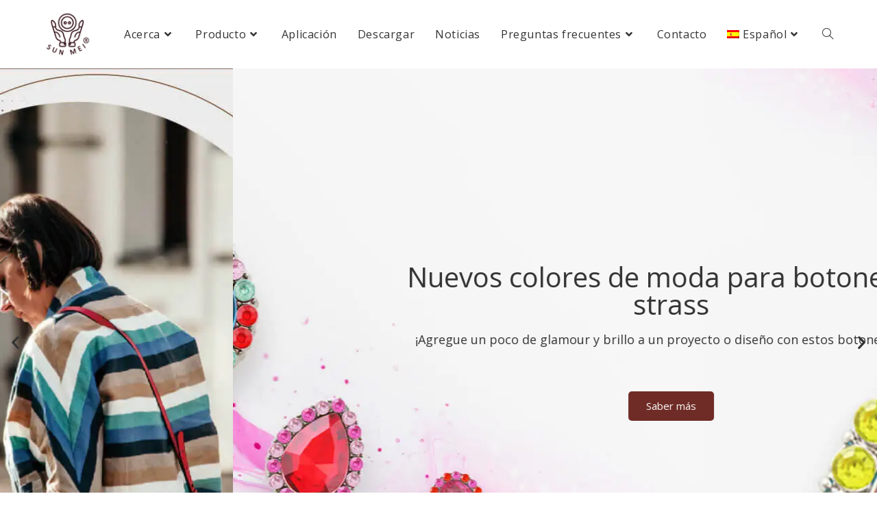

--- FILE ---
content_type: text/html
request_url: https://www.sunmeibutton.com/es/
body_size: 32242
content:

<!DOCTYPE html>
<html lang="es-ES"itemscope="itemscope" itemtype="https://schema.org/WebPage">
<head>
	<meta name="yandex-verification" content="5d39041438f53568" />
	<meta charset="UTF-8">
	<link rel="profile" href="http://gmpg.org/xfn/11">
    <link rel="icon" type="image/png" href="https://i0.wp.com/www.sunmeibutton.com/wp-content/uploads/logo-favicon-2.png" />
	<!-- Global site tag (gtag.js) - Google Analytics -->
<script async src="https://www.googletagmanager.com/gtag/js?id=UA-75137353-3"></script>
<script>
    window.dataLayer = window.dataLayer || [];
    function gtag() {
        dataLayer.push(arguments);
    }
    gtag('js', new Date());

    gtag('config', 'UA-75137353-3', { 'anonymize_ip': false } );
</script>
<meta name='robots' content='index, follow, max-image-preview:large, max-snippet:-1, max-video-preview:-1' />
<link rel="alternate" hreflang="en" href="https://www.sunmeibutton.com" />
<link rel="alternate" hreflang="zh-hant" href="https://www.sunmeibutton.com/zh-hant/" />
<link rel="alternate" hreflang="es" href="https://www.sunmeibutton.com/es/" />
<link rel="alternate" hreflang="it" href="https://www.sunmeibutton.com/it/" />
<link rel="alternate" hreflang="ja" href="https://www.sunmeibutton.com/ja/" />
<link rel="alternate" hreflang="ko" href="https://www.sunmeibutton.com/ko/" />
<link rel="alternate" hreflang="x-default" href="https://www.sunmeibutton.com" />
<meta name="viewport" content="width=device-width, initial-scale=1">
	<!-- This site is optimized with the Yoast SEO plugin v22.6 - https://yoast.com/wordpress/plugins/seo/ -->
	<title>Piedras Acrílicas Especializadas Al Por Mayor - SUNMEI BUTTON</title><link rel="preload" as="style" href="https://fonts.googleapis.com/css?family=Roboto%3A100%2C100italic%2C200%2C200italic%2C300%2C300italic%2C400%2C400italic%2C500%2C500italic%2C600%2C600italic%2C700%2C700italic%2C800%2C800italic%2C900%2C900italic%7CRoboto%20Slab%3A100%2C100italic%2C200%2C200italic%2C300%2C300italic%2C400%2C400italic%2C500%2C500italic%2C600%2C600italic%2C700%2C700italic%2C800%2C800italic%2C900%2C900italic&#038;display=swap" /><link rel="stylesheet" href="https://fonts.googleapis.com/css?family=Roboto%3A100%2C100italic%2C200%2C200italic%2C300%2C300italic%2C400%2C400italic%2C500%2C500italic%2C600%2C600italic%2C700%2C700italic%2C800%2C800italic%2C900%2C900italic%7CRoboto%20Slab%3A100%2C100italic%2C200%2C200italic%2C300%2C300italic%2C400%2C400italic%2C500%2C500italic%2C600%2C600italic%2C700%2C700italic%2C800%2C800italic%2C900%2C900italic&#038;display=swap" media="print" onload="this.media='all'" /><noscript><link rel="stylesheet" href="https://fonts.googleapis.com/css?family=Roboto%3A100%2C100italic%2C200%2C200italic%2C300%2C300italic%2C400%2C400italic%2C500%2C500italic%2C600%2C600italic%2C700%2C700italic%2C800%2C800italic%2C900%2C900italic%7CRoboto%20Slab%3A100%2C100italic%2C200%2C200italic%2C300%2C300italic%2C400%2C400italic%2C500%2C500italic%2C600%2C600italic%2C700%2C700italic%2C800%2C800italic%2C900%2C900italic&#038;display=swap" /></noscript>
	<meta name="description" content="SUNMEI es un fabricante especializado de pedrería al por mayor. Exportamos botones y piedras a todo el mundo. Contáctanos para conocer nuestros precios." />
	<link rel="canonical" href="https://www.sunmeibutton.com/es/" />
	<meta property="og:locale" content="es_ES" />
	<meta property="og:type" content="website" />
	<meta property="og:title" content="Piedras Acrílicas Especializadas Al Por Mayor - SUNMEI BUTTON" />
	<meta property="og:description" content="SUNMEI es un fabricante especializado de pedrería al por mayor. Exportamos botones y piedras a todo el mundo. Contáctanos para conocer nuestros precios." />
	<meta property="og:url" content="https://www.sunmeibutton.com/es/" />
	<meta property="og:site_name" content="上尊企業有限公司" />
	<meta property="article:modified_time" content="2020-10-20T00:57:13+00:00" />
	<meta property="og:image" content="https://i0.wp.com/www.sunmeibutton.com/wp-content/uploads/2019/05/rhinestone-wholesale-cover-3.jpg" />
	<meta property="og:image:width" content="1080" />
	<meta property="og:image:height" content="720" />
	<meta property="og:image:type" content="image/jpeg" />
	<meta name="twitter:card" content="summary_large_image" />
	<meta name="twitter:title" content="Piedras Acrílicas Especializadas Al Por Mayor - SUNMEI BUTTON" />
	<meta name="twitter:description" content="SUNMEI es un fabricante especializado de pedrería al por mayor. Exportamos botones y piedras a todo el mundo. Contáctanos para conocer nuestros precios." />
	<meta name="twitter:image" content="https://i0.wp.com/www.sunmeibutton.com/wp-content/uploads/2019/05/rhinestone-wholesale-cover-3.jpg" />
	<!-- / Yoast SEO plugin. -->


<link rel='dns-prefetch' href='//fonts.googleapis.com' />
<link rel='dns-prefetch' href='//ajax.googleapis.com' />
<link rel='dns-prefetch' href='//connect.facebook.net' />
<link rel='dns-prefetch' href='//www.google-analytics.com' />
<link rel='dns-prefetch' href='//www.googletagmanager.com' />
<link rel='dns-prefetch' href='//maps.google.com' />
<link rel='dns-prefetch' href='//fonts.gstatic.com' />
<link rel='dns-prefetch' href='//i0.wp.com' />
<link href='https://fonts.gstatic.com' crossorigin rel='preconnect' />
<link href='https://i0.wp.com' rel='preconnect' />
<link rel="alternate" type="application/rss+xml" title="上尊企業有限公司 &raquo; Feed" href="https://www.sunmeibutton.com/es/feed/" />
<link rel="alternate" type="application/rss+xml" title="上尊企業有限公司 &raquo; Feed de los comentarios" href="https://www.sunmeibutton.com/es/comments/feed/" />
<style id='wp-emoji-styles-inline-css'>

	img.wp-smiley, img.emoji {
		display: inline !important;
		border: none !important;
		box-shadow: none !important;
		height: 1em !important;
		width: 1em !important;
		margin: 0 0.07em !important;
		vertical-align: -0.1em !important;
		background: none !important;
		padding: 0 !important;
	}
</style>
<style id='classic-theme-styles-inline-css'>
/*! This file is auto-generated */
.wp-block-button__link{color:#fff;background-color:#32373c;border-radius:9999px;box-shadow:none;text-decoration:none;padding:calc(.667em + 2px) calc(1.333em + 2px);font-size:1.125em}.wp-block-file__button{background:#32373c;color:#fff;text-decoration:none}
</style>
<style id='global-styles-inline-css'>
body{--wp--preset--color--black: #000000;--wp--preset--color--cyan-bluish-gray: #abb8c3;--wp--preset--color--white: #ffffff;--wp--preset--color--pale-pink: #f78da7;--wp--preset--color--vivid-red: #cf2e2e;--wp--preset--color--luminous-vivid-orange: #ff6900;--wp--preset--color--luminous-vivid-amber: #fcb900;--wp--preset--color--light-green-cyan: #7bdcb5;--wp--preset--color--vivid-green-cyan: #00d084;--wp--preset--color--pale-cyan-blue: #8ed1fc;--wp--preset--color--vivid-cyan-blue: #0693e3;--wp--preset--color--vivid-purple: #9b51e0;--wp--preset--gradient--vivid-cyan-blue-to-vivid-purple: linear-gradient(135deg,rgba(6,147,227,1) 0%,rgb(155,81,224) 100%);--wp--preset--gradient--light-green-cyan-to-vivid-green-cyan: linear-gradient(135deg,rgb(122,220,180) 0%,rgb(0,208,130) 100%);--wp--preset--gradient--luminous-vivid-amber-to-luminous-vivid-orange: linear-gradient(135deg,rgba(252,185,0,1) 0%,rgba(255,105,0,1) 100%);--wp--preset--gradient--luminous-vivid-orange-to-vivid-red: linear-gradient(135deg,rgba(255,105,0,1) 0%,rgb(207,46,46) 100%);--wp--preset--gradient--very-light-gray-to-cyan-bluish-gray: linear-gradient(135deg,rgb(238,238,238) 0%,rgb(169,184,195) 100%);--wp--preset--gradient--cool-to-warm-spectrum: linear-gradient(135deg,rgb(74,234,220) 0%,rgb(151,120,209) 20%,rgb(207,42,186) 40%,rgb(238,44,130) 60%,rgb(251,105,98) 80%,rgb(254,248,76) 100%);--wp--preset--gradient--blush-light-purple: linear-gradient(135deg,rgb(255,206,236) 0%,rgb(152,150,240) 100%);--wp--preset--gradient--blush-bordeaux: linear-gradient(135deg,rgb(254,205,165) 0%,rgb(254,45,45) 50%,rgb(107,0,62) 100%);--wp--preset--gradient--luminous-dusk: linear-gradient(135deg,rgb(255,203,112) 0%,rgb(199,81,192) 50%,rgb(65,88,208) 100%);--wp--preset--gradient--pale-ocean: linear-gradient(135deg,rgb(255,245,203) 0%,rgb(182,227,212) 50%,rgb(51,167,181) 100%);--wp--preset--gradient--electric-grass: linear-gradient(135deg,rgb(202,248,128) 0%,rgb(113,206,126) 100%);--wp--preset--gradient--midnight: linear-gradient(135deg,rgb(2,3,129) 0%,rgb(40,116,252) 100%);--wp--preset--font-size--small: 13px;--wp--preset--font-size--medium: 20px;--wp--preset--font-size--large: 36px;--wp--preset--font-size--x-large: 42px;--wp--preset--spacing--20: 0.44rem;--wp--preset--spacing--30: 0.67rem;--wp--preset--spacing--40: 1rem;--wp--preset--spacing--50: 1.5rem;--wp--preset--spacing--60: 2.25rem;--wp--preset--spacing--70: 3.38rem;--wp--preset--spacing--80: 5.06rem;--wp--preset--shadow--natural: 6px 6px 9px rgba(0, 0, 0, 0.2);--wp--preset--shadow--deep: 12px 12px 50px rgba(0, 0, 0, 0.4);--wp--preset--shadow--sharp: 6px 6px 0px rgba(0, 0, 0, 0.2);--wp--preset--shadow--outlined: 6px 6px 0px -3px rgba(255, 255, 255, 1), 6px 6px rgba(0, 0, 0, 1);--wp--preset--shadow--crisp: 6px 6px 0px rgba(0, 0, 0, 1);}:where(.is-layout-flex){gap: 0.5em;}:where(.is-layout-grid){gap: 0.5em;}body .is-layout-flex{display: flex;}body .is-layout-flex{flex-wrap: wrap;align-items: center;}body .is-layout-flex > *{margin: 0;}body .is-layout-grid{display: grid;}body .is-layout-grid > *{margin: 0;}:where(.wp-block-columns.is-layout-flex){gap: 2em;}:where(.wp-block-columns.is-layout-grid){gap: 2em;}:where(.wp-block-post-template.is-layout-flex){gap: 1.25em;}:where(.wp-block-post-template.is-layout-grid){gap: 1.25em;}.has-black-color{color: var(--wp--preset--color--black) !important;}.has-cyan-bluish-gray-color{color: var(--wp--preset--color--cyan-bluish-gray) !important;}.has-white-color{color: var(--wp--preset--color--white) !important;}.has-pale-pink-color{color: var(--wp--preset--color--pale-pink) !important;}.has-vivid-red-color{color: var(--wp--preset--color--vivid-red) !important;}.has-luminous-vivid-orange-color{color: var(--wp--preset--color--luminous-vivid-orange) !important;}.has-luminous-vivid-amber-color{color: var(--wp--preset--color--luminous-vivid-amber) !important;}.has-light-green-cyan-color{color: var(--wp--preset--color--light-green-cyan) !important;}.has-vivid-green-cyan-color{color: var(--wp--preset--color--vivid-green-cyan) !important;}.has-pale-cyan-blue-color{color: var(--wp--preset--color--pale-cyan-blue) !important;}.has-vivid-cyan-blue-color{color: var(--wp--preset--color--vivid-cyan-blue) !important;}.has-vivid-purple-color{color: var(--wp--preset--color--vivid-purple) !important;}.has-black-background-color{background-color: var(--wp--preset--color--black) !important;}.has-cyan-bluish-gray-background-color{background-color: var(--wp--preset--color--cyan-bluish-gray) !important;}.has-white-background-color{background-color: var(--wp--preset--color--white) !important;}.has-pale-pink-background-color{background-color: var(--wp--preset--color--pale-pink) !important;}.has-vivid-red-background-color{background-color: var(--wp--preset--color--vivid-red) !important;}.has-luminous-vivid-orange-background-color{background-color: var(--wp--preset--color--luminous-vivid-orange) !important;}.has-luminous-vivid-amber-background-color{background-color: var(--wp--preset--color--luminous-vivid-amber) !important;}.has-light-green-cyan-background-color{background-color: var(--wp--preset--color--light-green-cyan) !important;}.has-vivid-green-cyan-background-color{background-color: var(--wp--preset--color--vivid-green-cyan) !important;}.has-pale-cyan-blue-background-color{background-color: var(--wp--preset--color--pale-cyan-blue) !important;}.has-vivid-cyan-blue-background-color{background-color: var(--wp--preset--color--vivid-cyan-blue) !important;}.has-vivid-purple-background-color{background-color: var(--wp--preset--color--vivid-purple) !important;}.has-black-border-color{border-color: var(--wp--preset--color--black) !important;}.has-cyan-bluish-gray-border-color{border-color: var(--wp--preset--color--cyan-bluish-gray) !important;}.has-white-border-color{border-color: var(--wp--preset--color--white) !important;}.has-pale-pink-border-color{border-color: var(--wp--preset--color--pale-pink) !important;}.has-vivid-red-border-color{border-color: var(--wp--preset--color--vivid-red) !important;}.has-luminous-vivid-orange-border-color{border-color: var(--wp--preset--color--luminous-vivid-orange) !important;}.has-luminous-vivid-amber-border-color{border-color: var(--wp--preset--color--luminous-vivid-amber) !important;}.has-light-green-cyan-border-color{border-color: var(--wp--preset--color--light-green-cyan) !important;}.has-vivid-green-cyan-border-color{border-color: var(--wp--preset--color--vivid-green-cyan) !important;}.has-pale-cyan-blue-border-color{border-color: var(--wp--preset--color--pale-cyan-blue) !important;}.has-vivid-cyan-blue-border-color{border-color: var(--wp--preset--color--vivid-cyan-blue) !important;}.has-vivid-purple-border-color{border-color: var(--wp--preset--color--vivid-purple) !important;}.has-vivid-cyan-blue-to-vivid-purple-gradient-background{background: var(--wp--preset--gradient--vivid-cyan-blue-to-vivid-purple) !important;}.has-light-green-cyan-to-vivid-green-cyan-gradient-background{background: var(--wp--preset--gradient--light-green-cyan-to-vivid-green-cyan) !important;}.has-luminous-vivid-amber-to-luminous-vivid-orange-gradient-background{background: var(--wp--preset--gradient--luminous-vivid-amber-to-luminous-vivid-orange) !important;}.has-luminous-vivid-orange-to-vivid-red-gradient-background{background: var(--wp--preset--gradient--luminous-vivid-orange-to-vivid-red) !important;}.has-very-light-gray-to-cyan-bluish-gray-gradient-background{background: var(--wp--preset--gradient--very-light-gray-to-cyan-bluish-gray) !important;}.has-cool-to-warm-spectrum-gradient-background{background: var(--wp--preset--gradient--cool-to-warm-spectrum) !important;}.has-blush-light-purple-gradient-background{background: var(--wp--preset--gradient--blush-light-purple) !important;}.has-blush-bordeaux-gradient-background{background: var(--wp--preset--gradient--blush-bordeaux) !important;}.has-luminous-dusk-gradient-background{background: var(--wp--preset--gradient--luminous-dusk) !important;}.has-pale-ocean-gradient-background{background: var(--wp--preset--gradient--pale-ocean) !important;}.has-electric-grass-gradient-background{background: var(--wp--preset--gradient--electric-grass) !important;}.has-midnight-gradient-background{background: var(--wp--preset--gradient--midnight) !important;}.has-small-font-size{font-size: var(--wp--preset--font-size--small) !important;}.has-medium-font-size{font-size: var(--wp--preset--font-size--medium) !important;}.has-large-font-size{font-size: var(--wp--preset--font-size--large) !important;}.has-x-large-font-size{font-size: var(--wp--preset--font-size--x-large) !important;}
.wp-block-navigation a:where(:not(.wp-element-button)){color: inherit;}
:where(.wp-block-post-template.is-layout-flex){gap: 1.25em;}:where(.wp-block-post-template.is-layout-grid){gap: 1.25em;}
:where(.wp-block-columns.is-layout-flex){gap: 2em;}:where(.wp-block-columns.is-layout-grid){gap: 2em;}
.wp-block-pullquote{font-size: 1.5em;line-height: 1.6;}
</style>
<link data-minify="1" rel='stylesheet' id='select2Buttons-css' href='https://www.sunmeibutton.com/wp-content/cache/min/1/wp-content/plugins/dev/css/select2Buttons.css?ver=1670484120' media='all' />
<link rel='stylesheet' id='wpml-menu-item-0-css' href='//www.sunmeibutton.com/wp-content/plugins/sitepress-multilingual-cms/templates/language-switchers/menu-item/style.min.css?ver=1' media='all' />
<link rel='stylesheet' id='oceanwp-style-css' href='https://www.sunmeibutton.com/wp-content/themes/oceanwp/assets/css/style.min.css?ver=1.0' media='all' />
<link data-minify="1" rel='stylesheet' id='child-style-css' href='https://www.sunmeibutton.com/wp-content/cache/min/1/wp-content/themes/oceanwp-child-theme-master/style.css?ver=1670484120' media='all' />
<link data-minify="1" rel='stylesheet' id='font-awesome-css' href='https://www.sunmeibutton.com/wp-content/cache/min/1/wp-content/themes/oceanwp/assets/fonts/fontawesome/css/all.min.css?ver=1670484120' media='all' />
<link data-minify="1" rel='stylesheet' id='simple-line-icons-css' href='https://www.sunmeibutton.com/wp-content/cache/min/1/wp-content/themes/oceanwp/assets/css/third/simple-line-icons.min.css?ver=1670484120' media='all' />
<link data-minify="1" rel='stylesheet' id='elementor-icons-css' href='https://www.sunmeibutton.com/wp-content/cache/min/1/wp-content/plugins/elementor/assets/lib/eicons/css/elementor-icons.min.css?ver=1670484120' media='all' />
<link rel='stylesheet' id='elementor-frontend-css' href='https://www.sunmeibutton.com/wp-content/plugins/elementor/assets/css/frontend.min.css?ver=3.21.4' media='all' />
<style id='elementor-frontend-inline-css'>
.elementor-8246 .elementor-element.elementor-element-94b2ed7 > .elementor-container{min-height:350px;}.elementor-8246 .elementor-element.elementor-element-94b2ed7:not(.elementor-motion-effects-element-type-background), .elementor-8246 .elementor-element.elementor-element-94b2ed7 > .elementor-motion-effects-container > .elementor-motion-effects-layer{background-color:#6f2b25;}.elementor-8246 .elementor-element.elementor-element-94b2ed7{transition:background 0.3s, border 0.3s, border-radius 0.3s, box-shadow 0.3s;}.elementor-8246 .elementor-element.elementor-element-94b2ed7 > .elementor-background-overlay{transition:background 0.3s, border-radius 0.3s, opacity 0.3s;}.elementor-8246 .elementor-element.elementor-element-3352887 > .elementor-element-populated{transition:background 0.3s, border 0.3s, border-radius 0.3s, box-shadow 0.3s;padding:0% 5% 0% 0%;}.elementor-8246 .elementor-element.elementor-element-3352887 > .elementor-element-populated > .elementor-background-overlay{transition:background 0.3s, border-radius 0.3s, opacity 0.3s;}.elementor-8246 .elementor-element.elementor-element-bf22385 .elementor-heading-title{color:#ffffff;font-size:18px;}.elementor-8246 .elementor-element.elementor-element-9b49845{color:#ffffff;font-size:15px;}.elementor-8246 .elementor-element.elementor-element-b2c2f80{--spacer-size:20px;}.elementor-8246 .elementor-element.elementor-element-5985532 > .elementor-widget-wrap > .elementor-widget:not(.elementor-widget__width-auto):not(.elementor-widget__width-initial):not(:last-child):not(.elementor-absolute){margin-bottom:20px;}.elementor-8246 .elementor-element.elementor-element-5985532:not(.elementor-motion-effects-element-type-background) > .elementor-widget-wrap, .elementor-8246 .elementor-element.elementor-element-5985532 > .elementor-widget-wrap > .elementor-motion-effects-container > .elementor-motion-effects-layer{background-color:#6f2b25;}.elementor-8246 .elementor-element.elementor-element-5985532 > .elementor-element-populated{transition:background 0.3s, border 0.3s, border-radius 0.3s, box-shadow 0.3s;padding:0% 0% 0% 0%;}.elementor-8246 .elementor-element.elementor-element-5985532 > .elementor-element-populated > .elementor-background-overlay{transition:background 0.3s, border-radius 0.3s, opacity 0.3s;}.elementor-8246 .elementor-element.elementor-element-59af8e1{text-align:center;}.elementor-8246 .elementor-element.elementor-element-59af8e1 .elementor-heading-title{color:#ffffff;font-size:18px;}.elementor-8246 .elementor-element.elementor-element-2d90f9a .elementor-nav-menu .elementor-item{font-size:15px;}.elementor-8246 .elementor-element.elementor-element-2d90f9a .elementor-nav-menu--main .elementor-item{color:#ffffff;fill:#ffffff;padding-left:0px;padding-right:0px;padding-top:3px;padding-bottom:3px;}.elementor-8246 .elementor-element.elementor-element-2d90f9a .elementor-nav-menu--main .elementor-item:hover,
					.elementor-8246 .elementor-element.elementor-element-2d90f9a .elementor-nav-menu--main .elementor-item.elementor-item-active,
					.elementor-8246 .elementor-element.elementor-element-2d90f9a .elementor-nav-menu--main .elementor-item.highlighted,
					.elementor-8246 .elementor-element.elementor-element-2d90f9a .elementor-nav-menu--main .elementor-item:focus{color:#ffffff;fill:#ffffff;}.elementor-8246 .elementor-element.elementor-element-2d90f9a .elementor-nav-menu--main .elementor-item.elementor-item-active{color:#ffffff;}.elementor-8246 .elementor-element.elementor-element-2d90f9a .elementor-nav-menu--dropdown a, .elementor-8246 .elementor-element.elementor-element-2d90f9a .elementor-menu-toggle{color:#ffffff;}.elementor-8246 .elementor-element.elementor-element-2d90f9a .elementor-nav-menu--dropdown{background-color:#6f2b25;}.elementor-8246 .elementor-element.elementor-element-2d90f9a .elementor-nav-menu--dropdown a:hover,
					.elementor-8246 .elementor-element.elementor-element-2d90f9a .elementor-nav-menu--dropdown a.elementor-item-active,
					.elementor-8246 .elementor-element.elementor-element-2d90f9a .elementor-nav-menu--dropdown a.highlighted,
					.elementor-8246 .elementor-element.elementor-element-2d90f9a .elementor-menu-toggle:hover{color:#ffffff;}.elementor-8246 .elementor-element.elementor-element-2d90f9a .elementor-nav-menu--dropdown a:hover,
					.elementor-8246 .elementor-element.elementor-element-2d90f9a .elementor-nav-menu--dropdown a.elementor-item-active,
					.elementor-8246 .elementor-element.elementor-element-2d90f9a .elementor-nav-menu--dropdown a.highlighted{background-color:#6f2b25;}.elementor-8246 .elementor-element.elementor-element-2d90f9a .elementor-nav-menu--dropdown a.elementor-item-active{color:#ffffff;background-color:#6f2b25;}.elementor-8246 .elementor-element.elementor-element-2d90f9a > .elementor-widget-container{margin:0px 0px 0px 0px;padding:0px 0px 0px 0px;}.elementor-8246 .elementor-element.elementor-element-0db857c{--spacer-size:20px;}.elementor-bc-flex-widget .elementor-8246 .elementor-element.elementor-element-304149b.elementor-column .elementor-widget-wrap{align-items:flex-start;}.elementor-8246 .elementor-element.elementor-element-304149b.elementor-column.elementor-element[data-element_type="column"] > .elementor-widget-wrap.elementor-element-populated{align-content:flex-start;align-items:flex-start;}.elementor-8246 .elementor-element.elementor-element-304149b > .elementor-element-populated{padding:0% 5% 0% 6%;}.elementor-8246 .elementor-element.elementor-element-38f2a6d .elementor-heading-title{color:#ffffff;font-size:18px;}.elementor-8246 .elementor-element.elementor-element-484731b .elementor-icon-list-items:not(.elementor-inline-items) .elementor-icon-list-item:not(:last-child){padding-bottom:calc(10px/2);}.elementor-8246 .elementor-element.elementor-element-484731b .elementor-icon-list-items:not(.elementor-inline-items) .elementor-icon-list-item:not(:first-child){margin-top:calc(10px/2);}.elementor-8246 .elementor-element.elementor-element-484731b .elementor-icon-list-items.elementor-inline-items .elementor-icon-list-item{margin-right:calc(10px/2);margin-left:calc(10px/2);}.elementor-8246 .elementor-element.elementor-element-484731b .elementor-icon-list-items.elementor-inline-items{margin-right:calc(-10px/2);margin-left:calc(-10px/2);}body.rtl .elementor-8246 .elementor-element.elementor-element-484731b .elementor-icon-list-items.elementor-inline-items .elementor-icon-list-item:after{left:calc(-10px/2);}body:not(.rtl) .elementor-8246 .elementor-element.elementor-element-484731b .elementor-icon-list-items.elementor-inline-items .elementor-icon-list-item:after{right:calc(-10px/2);}.elementor-8246 .elementor-element.elementor-element-484731b .elementor-icon-list-icon i{color:#ffffff;transition:color 0.3s;}.elementor-8246 .elementor-element.elementor-element-484731b .elementor-icon-list-icon svg{fill:#ffffff;transition:fill 0.3s;}.elementor-8246 .elementor-element.elementor-element-484731b{--e-icon-list-icon-size:15px;--icon-vertical-offset:0px;}.elementor-8246 .elementor-element.elementor-element-484731b .elementor-icon-list-item > .elementor-icon-list-text, .elementor-8246 .elementor-element.elementor-element-484731b .elementor-icon-list-item > a{font-size:15px;}.elementor-8246 .elementor-element.elementor-element-484731b .elementor-icon-list-text{color:#ffffff;transition:color 0.3s;}.elementor-8246 .elementor-element.elementor-element-e7590a9{--spacer-size:20px;}.elementor-8246 .elementor-element.elementor-element-c5a6c1f > .elementor-element-populated{margin:0px 0px 0px 0px;--e-column-margin-right:0px;--e-column-margin-left:0px;padding:0px 0px 0px 0px;}.elementor-8246 .elementor-element.elementor-element-86c27e6 .elementor-heading-title{color:#ffffff;font-size:18px;}.elementor-8246 .elementor-element.elementor-element-86c27e6 > .elementor-widget-container{padding:0px 0px 0px 0px;}.elementor-8246 .elementor-element.elementor-element-d7bb3c7{--grid-template-columns:repeat(0, auto);--icon-size:25px;--grid-column-gap:5px;--grid-row-gap:0px;}.elementor-8246 .elementor-element.elementor-element-d7bb3c7 .elementor-widget-container{text-align:center;}.elementor-8246 .elementor-element.elementor-element-d7bb3c7 .elementor-social-icon{background-color:rgba(255,255,255,0);--icon-padding:0.4em;}.elementor-8246 .elementor-element.elementor-element-d7bb3c7 .elementor-social-icon i{color:#ffffff;}.elementor-8246 .elementor-element.elementor-element-d7bb3c7 .elementor-social-icon svg{fill:#ffffff;}.elementor-8246 .elementor-element.elementor-element-d7bb3c7 .elementor-social-icon:hover i{color:#e7e8e2;}.elementor-8246 .elementor-element.elementor-element-d7bb3c7 .elementor-social-icon:hover svg{fill:#e7e8e2;}.elementor-8246 .elementor-element.elementor-element-bffefd8 .elementor-heading-title{color:#ffffff;font-size:18px;}.elementor-8246 .elementor-element.elementor-element-bffefd8 > .elementor-widget-container{padding:0px 0px 0px 0px;}.elementor-8246 .elementor-element.elementor-element-dac37b8 .oew-newsletter-form-wrap{width:400px;}.elementor-8246 .elementor-element.elementor-element-dac37b8 .oew-newsletter-form-wrap input[type="email"]{height:50px;background-color:rgba(255,255,255,0.85);color:rgba(51,51,51,0.73);font-size:14px;font-weight:normal;font-style:normal;line-height:1.8em;}@media(min-width:768px){.elementor-8246 .elementor-element.elementor-element-3352887{width:35%;}.elementor-8246 .elementor-element.elementor-element-5985532{width:15%;}.elementor-8246 .elementor-element.elementor-element-304149b{width:25%;}.elementor-8246 .elementor-element.elementor-element-c5a6c1f{width:25%;}}@media(max-width:1024px) and (min-width:768px){.elementor-8246 .elementor-element.elementor-element-3352887{width:50%;}.elementor-8246 .elementor-element.elementor-element-5985532{width:50%;}.elementor-8246 .elementor-element.elementor-element-304149b{width:50%;}.elementor-8246 .elementor-element.elementor-element-c5a6c1f{width:50%;}}@media(max-width:1024px){.elementor-8246 .elementor-element.elementor-element-94b2ed7{padding:15px 0px 0px 0px;}.elementor-8246 .elementor-element.elementor-element-3352887 > .elementor-element-populated{padding:0px 20px 0px 20px;}.elementor-8246 .elementor-element.elementor-element-bf22385{text-align:center;}.elementor-8246 .elementor-element.elementor-element-9b49845{font-size:16px;}.elementor-8246 .elementor-element.elementor-element-2d90f9a .elementor-nav-menu .elementor-item{font-size:16px;}.elementor-8246 .elementor-element.elementor-element-38f2a6d{text-align:center;}.elementor-8246 .elementor-element.elementor-element-484731b .elementor-icon-list-item > .elementor-icon-list-text, .elementor-8246 .elementor-element.elementor-element-484731b .elementor-icon-list-item > a{font-size:16px;}.elementor-8246 .elementor-element.elementor-element-86c27e6{text-align:center;}.elementor-8246 .elementor-element.elementor-element-d7bb3c7{--icon-size:30px;}.elementor-8246 .elementor-element.elementor-element-bffefd8{text-align:center;}}@media(max-width:767px){.elementor-8246 .elementor-element.elementor-element-3352887 > .elementor-element-populated{padding:5% 5% 5% 5%;}.elementor-8246 .elementor-element.elementor-element-bf22385 .elementor-heading-title{font-size:22px;}.elementor-8246 .elementor-element.elementor-element-b2c2f80{--spacer-size:30px;}.elementor-8246 .elementor-element.elementor-element-59af8e1{text-align:center;}.elementor-8246 .elementor-element.elementor-element-59af8e1 .elementor-heading-title{font-size:22px;}.elementor-8246 .elementor-element.elementor-element-59af8e1 > .elementor-widget-container{padding:0px 0px 0px 15px;}.elementor-8246 .elementor-element.elementor-element-2d90f9a .elementor-nav-menu--dropdown .elementor-item, .elementor-8246 .elementor-element.elementor-element-2d90f9a .elementor-nav-menu--dropdown  .elementor-sub-item{font-size:18px;}.elementor-8246 .elementor-element.elementor-element-2d90f9a .elementor-nav-menu--dropdown{border-radius:0px 0px 0px 0px;}.elementor-8246 .elementor-element.elementor-element-2d90f9a .elementor-nav-menu--dropdown li:first-child a{border-top-left-radius:0px;border-top-right-radius:0px;}.elementor-8246 .elementor-element.elementor-element-2d90f9a .elementor-nav-menu--dropdown li:last-child a{border-bottom-right-radius:0px;border-bottom-left-radius:0px;}.elementor-8246 .elementor-element.elementor-element-0db857c{--spacer-size:30px;}.elementor-8246 .elementor-element.elementor-element-38f2a6d .elementor-heading-title{font-size:22px;}.elementor-8246 .elementor-element.elementor-element-e7590a9{--spacer-size:30px;}.elementor-8246 .elementor-element.elementor-element-c5a6c1f > .elementor-element-populated{padding:5% 5% 5% 5%;}.elementor-8246 .elementor-element.elementor-element-86c27e6 .elementor-heading-title{font-size:22px;}.elementor-8246 .elementor-element.elementor-element-d7bb3c7{--icon-size:32px;}.elementor-8246 .elementor-element.elementor-element-bffefd8{text-align:center;}.elementor-8246 .elementor-element.elementor-element-bffefd8 .elementor-heading-title{font-size:22px;}}/* Start custom CSS for nav-menu, class: .elementor-element-2d90f9a */@media only screen and (min-width: 321px) and (max-width: 768px) {
 #menu-2-2d90f9a{
    text-align:center;
}
}/* End custom CSS */
.elementor-kit-36086{--e-global-color-primary:#6EC1E4;--e-global-color-secondary:#54595F;--e-global-color-text:#7A7A7A;--e-global-color-accent:#61CE70;--e-global-color-168c912:#4054B2;--e-global-color-a4fb5b8:#23A455;--e-global-color-251c573b:#000;--e-global-color-49065ed5:#FFF;--e-global-typography-primary-font-family:"Roboto";--e-global-typography-primary-font-weight:600;--e-global-typography-secondary-font-family:"Roboto Slab";--e-global-typography-secondary-font-weight:400;--e-global-typography-text-font-family:"Roboto";--e-global-typography-text-font-weight:400;--e-global-typography-accent-font-family:"Roboto";--e-global-typography-accent-font-weight:500;}.elementor-section.elementor-section-boxed > .elementor-container{max-width:1140px;}.e-con{--container-max-width:1140px;}.elementor-widget:not(:last-child){margin-block-end:20px;}.elementor-element{--widgets-spacing:20px 20px;}{}h1.entry-title{display:var(--page-title-display);}.elementor-kit-36086 e-page-transition{background-color:#FFBC7D;}@media(max-width:1024px){.elementor-section.elementor-section-boxed > .elementor-container{max-width:1024px;}.e-con{--container-max-width:1024px;}}@media(max-width:767px){.elementor-section.elementor-section-boxed > .elementor-container{max-width:767px;}.e-con{--container-max-width:767px;}}
.elementor-widget-heading .elementor-heading-title{color:var( --e-global-color-primary );}.elementor-widget-image .widget-image-caption{color:var( --e-global-color-text );}.elementor-widget-text-editor{color:var( --e-global-color-text );}.elementor-widget-text-editor.elementor-drop-cap-view-stacked .elementor-drop-cap{background-color:var( --e-global-color-primary );}.elementor-widget-text-editor.elementor-drop-cap-view-framed .elementor-drop-cap, .elementor-widget-text-editor.elementor-drop-cap-view-default .elementor-drop-cap{color:var( --e-global-color-primary );border-color:var( --e-global-color-primary );}.elementor-widget-button .elementor-button{background-color:var( --e-global-color-accent );}.elementor-widget-divider{--divider-color:var( --e-global-color-secondary );}.elementor-widget-divider .elementor-divider__text{color:var( --e-global-color-secondary );}.elementor-widget-divider.elementor-view-stacked .elementor-icon{background-color:var( --e-global-color-secondary );}.elementor-widget-divider.elementor-view-framed .elementor-icon, .elementor-widget-divider.elementor-view-default .elementor-icon{color:var( --e-global-color-secondary );border-color:var( --e-global-color-secondary );}.elementor-widget-divider.elementor-view-framed .elementor-icon, .elementor-widget-divider.elementor-view-default .elementor-icon svg{fill:var( --e-global-color-secondary );}.elementor-widget-image-box .elementor-image-box-title{color:var( --e-global-color-primary );}.elementor-widget-image-box .elementor-image-box-description{color:var( --e-global-color-text );}.elementor-widget-icon.elementor-view-stacked .elementor-icon{background-color:var( --e-global-color-primary );}.elementor-widget-icon.elementor-view-framed .elementor-icon, .elementor-widget-icon.elementor-view-default .elementor-icon{color:var( --e-global-color-primary );border-color:var( --e-global-color-primary );}.elementor-widget-icon.elementor-view-framed .elementor-icon, .elementor-widget-icon.elementor-view-default .elementor-icon svg{fill:var( --e-global-color-primary );}.elementor-widget-icon-box.elementor-view-stacked .elementor-icon{background-color:var( --e-global-color-primary );}.elementor-widget-icon-box.elementor-view-framed .elementor-icon, .elementor-widget-icon-box.elementor-view-default .elementor-icon{fill:var( --e-global-color-primary );color:var( --e-global-color-primary );border-color:var( --e-global-color-primary );}.elementor-widget-icon-box .elementor-icon-box-title{color:var( --e-global-color-primary );}.elementor-widget-icon-box .elementor-icon-box-description{color:var( --e-global-color-text );}.elementor-widget-star-rating .elementor-star-rating__title{color:var( --e-global-color-text );}.elementor-widget-icon-list .elementor-icon-list-item:not(:last-child):after{border-color:var( --e-global-color-text );}.elementor-widget-icon-list .elementor-icon-list-icon i{color:var( --e-global-color-primary );}.elementor-widget-icon-list .elementor-icon-list-icon svg{fill:var( --e-global-color-primary );}.elementor-widget-icon-list .elementor-icon-list-text{color:var( --e-global-color-secondary );}.elementor-widget-counter .elementor-counter-number-wrapper{color:var( --e-global-color-primary );}.elementor-widget-counter .elementor-counter-title{color:var( --e-global-color-secondary );}.elementor-widget-progress .elementor-progress-wrapper .elementor-progress-bar{background-color:var( --e-global-color-primary );}.elementor-widget-progress .elementor-title{color:var( --e-global-color-primary );}.elementor-widget-testimonial .elementor-testimonial-content{color:var( --e-global-color-text );}.elementor-widget-testimonial .elementor-testimonial-name{color:var( --e-global-color-primary );}.elementor-widget-testimonial .elementor-testimonial-job{color:var( --e-global-color-secondary );}.elementor-widget-tabs .elementor-tab-title, .elementor-widget-tabs .elementor-tab-title a{color:var( --e-global-color-primary );}.elementor-widget-tabs .elementor-tab-title.elementor-active,
					 .elementor-widget-tabs .elementor-tab-title.elementor-active a{color:var( --e-global-color-accent );}.elementor-widget-tabs .elementor-tab-content{color:var( --e-global-color-text );}.elementor-widget-accordion .elementor-accordion-icon, .elementor-widget-accordion .elementor-accordion-title{color:var( --e-global-color-primary );}.elementor-widget-accordion .elementor-accordion-icon svg{fill:var( --e-global-color-primary );}.elementor-widget-accordion .elementor-active .elementor-accordion-icon, .elementor-widget-accordion .elementor-active .elementor-accordion-title{color:var( --e-global-color-accent );}.elementor-widget-accordion .elementor-active .elementor-accordion-icon svg{fill:var( --e-global-color-accent );}.elementor-widget-accordion .elementor-tab-content{color:var( --e-global-color-text );}.elementor-widget-toggle .elementor-toggle-title, .elementor-widget-toggle .elementor-toggle-icon{color:var( --e-global-color-primary );}.elementor-widget-toggle .elementor-toggle-icon svg{fill:var( --e-global-color-primary );}.elementor-widget-toggle .elementor-tab-title.elementor-active a, .elementor-widget-toggle .elementor-tab-title.elementor-active .elementor-toggle-icon{color:var( --e-global-color-accent );}.elementor-widget-toggle .elementor-tab-content{color:var( --e-global-color-text );}.elementor-widget-posts-extra .ee-posts__nothing-found{color:var( --e-global-color-text );}.elementor-widget-timeline .timeline-item .timeline-item__point{background-color:var( --e-global-color-secondary );}.elementor-widget-timeline .timeline-item.is--focused .timeline-item__point{background-color:var( --e-global-color-primary );}.elementor-widget-timeline .ee-timeline__line{background-color:var( --e-global-color-secondary );}.elementor-widget-timeline .ee-timeline__line__inner{background-color:var( --e-global-color-primary );}.elementor-widget-ee-scroll-indicator .ee-scroll-indicator__element__link.is--reading  .ee-scroll-indicator__element__number{color:var( --e-global-color-primary );}.elementor-widget-ee-scroll-indicator .ee-scroll-indicator__element__link.is--reading .ee-scroll-indicator__element__circle circle{stroke:var( --e-global-color-primary );}.elementor-widget-ee-scroll-indicator .ee-scroll-indicator__element__link.is--reading .ee-scroll-indicator__element__title{color:var( --e-global-color-primary );}.elementor-widget-ee-scroll-indicator .ee-scroll-indicator__element__link.is--reading .ee-scroll-indicator__element__subtitle{color:var( --e-global-color-primary );}.elementor-widget-ee-scroll-indicator .ee-scroll-indicator__element__link.is--read .ee-scroll-indicator__element__number{color:var( --e-global-color-accent );}.elementor-widget-ee-scroll-indicator .ee-scroll-indicator__element__link.is--read .ee-scroll-indicator__element__circle circle{stroke:var( --e-global-color-accent );}.elementor-widget-ee-scroll-indicator .ee-scroll-indicator__element__link.is--read .ee-scroll-indicator__element__title{color:var( --e-global-color-accent );}.elementor-widget-ee-scroll-indicator .ee-scroll-indicator__element__link.is--read .ee-scroll-indicator__element__subtitle{color:var( --e-global-color-accent );}.elementor-widget-ee-scroll-indicator .ee-scroll-indicator__element__progress{background-color:var( --e-global-color-primary );}.elementor-widget-ee-scroll-indicator .ee-scroll-indicator__element__link.is--read .ee-scroll-indicator__element__wrapper{background-color:var( --e-global-color-accent );}.elementor-widget-hotspots .ee-hotspot__wrapper{background-color:var( --e-global-color-primary );}.elementor-widget-hotspots .ee-hotspot__wrapper:before{background-color:var( --e-global-color-primary );}.elementor-widget-hotspots .ee-hotspot:hover .ee-hotspot__wrapper{background-color:var( --e-global-color-secondary );}.elementor-widget-hotspots .ee-hotspot:hover .ee-hotspot__wrapper:before{background-color:var( --e-global-color-secondary );}.elementor-widget-ee-switcher .ee-loader__progress{background-color:var( --e-global-color-primary );}.elementor-widget-ee-switcher .ee-arrow__circle--loader.is--animating{stroke:var( --e-global-color-primary );}.elementor-widget-ee-calendar .ee-calendar__controls__button{background-color:var( --e-global-color-primary );}.elementor-widget-ee-calendar .ee-calendar__day--event .ee-calendar__day__wrapper,
							 .elementor-widget-ee-calendar .ee-calendar__day--event .ee-calendar__day__event__name,
							 .elementor-widget-ee-calendar .ee-calendar__day--event .ee-calendar__day__event__name:before{background-color:var( --e-global-color-primary );}.elementor-widget-ee-calendar .ee-calendar__day--today .ee-calendar__day__wrapper,
							 .elementor-widget-ee-calendar .ee-calendar__day--today .ee-calendar__day__event__name,
							 .elementor-widget-ee-calendar .ee-calendar__day--today .ee-calendar__day__event__name:before{background-color:var( --e-global-color-secondary );}.elementor-widget-ee-calendar .ee-calendar__no-events{color:var( --e-global-color-text );}.elementor-widget-ee-slide-menu .ee-slide-menu,
						 .elementor-widget-ee-slide-menu .ee-menu__sub-menu{background-color:var( --e-global-color-primary );}.elementor-widget-ee-search-form .ee-form__field--check.ee-custom:hover .ee-form__field__control--check:not(:checked) + label i:before{color:var( --e-global-color-primary );}.elementor-widget-ee-search-form .ee-form__field--check.ee-custom .ee-form__field__control--checkbox:checked + label i{border-color:var( --e-global-color-primary );background-color:var( --e-global-color-primary );}.elementor-widget-ee-search-form .ee-form__field--check.ee-custom .ee-form__field__control--radio:checked + label i{border-color:var( --e-global-color-primary );color:var( --e-global-color-primary );}.ee-select2__dropdown.ee-select2__dropdown--{{ID}} .select2-results__option.select2-results__option--highlighted[aria-selected]{background-color:var( --e-global-color-primary );}.elementor-widget-ee-search-form .ee-search-form__submit{background-color:var( --e-global-color-primary );}.elementor-widget-ee-google-map .ee-google-map__navigation{background-color:var( --e-global-color-primary );}.elementor-widget-unfold a.ee-button, .elementor-widget-unfold .ee-button{background-color:var( --e-global-color-secondary );}.elementor-widget-html5-video .ee-video-player__controls .ee-player__controls__overlay .ee-player__control,
							 .elementor-widget-html5-video .ee-video-player__controls .ee-player__controls__bar{background-color:var( --e-global-color-primary );}.elementor-widget-ee-audio-player .ee-audio-player__controls .ee-player__controls__bar{background-color:var( --e-global-color-primary );}.elementor-widget-ee-audio-player .ee-player__controls__playlist-wrapper{background-color:var( --e-global-color-secondary );}.elementor-widget-ee-audio-player .ee-player__playlist__item:hover{background-color:var( --e-global-color-accent );}.elementor-widget-ee-audio-player .ee-player__playlist__item.ee--is-active,
							 .elementor-widget-ee-audio-player .ee-player__playlist__item.ee--is-active:hover{background-color:var( --e-global-color-primary );}.elementor-widget-circle-progress .ee-circle-progress__value{color:var( --e-global-color-text );}.elementor-widget-circle-progress .ee-circle-progress__value .suffix{color:var( --e-global-color-text );}.elementor-widget-circle-progress .ee-circle-progress__icon{color:var( --e-global-color-text );}.elementor-widget-circle-progress .ee-circle-progress__text{color:var( --e-global-color-text );}.elementor-widget-image-comparison .ee-image-comparison__label--original{background-color:var( --e-global-color-primary );}.elementor-widget-image-comparison .ee-image-comparison__label--modified{background-color:var( --e-global-color-primary );}.elementor-widget-image-comparison .ee-image-comparison__handle{background-color:var( --e-global-color-primary );}.elementor-widget-image-comparison .ee-image-comparison__handle.draggable{background-color:var( --e-global-color-secondary );}.ee-mfp-popup-{{ID}} .elementor-button{background-color:var( --e-global-color-primary );}.elementor-widget-button-group .ee-button{background-color:var( --e-global-color-accent );}.elementor-widget-ee-inline-svg .ee-inline-svg{color:var( --e-global-color-primary );}.elementor-widget-ee-inline-svg .ee-inline-svg:hover{color:var( --e-global-color-secondary );}.elementor-widget-heading-extended .ee-heading__text{color:var( --e-global-color-primary );}.elementor-widget-text-divider .ee-text-divider__text,
						 .elementor-widget-text-divider .ee-text-divider__text a{color:var( --e-global-color-secondary );}.elementor-widget-text-divider .ee-text-divider__divider{background-color:var( --e-global-color-secondary );}.elementor-widget-table .ee-table__row .ee-table__text{color:var( --e-global-color-text );}.elementor-widget-table .ee-table__cell .ee-table__text{color:var( --e-global-color-text );}.elementor-widget-table th.ee-table__cell{background-color:var( --e-global-color-primary );}.elementor-widget-table .ee-table__cell[data-title]:before{background-color:var( --e-global-color-primary );}.elementor-widget-ee-breadcrumbs .ee-breadcrumbs__item{color:var( --e-global-color-accent );}.elementor-widget-ee-breadcrumbs .ee-breadcrumbs__item a{color:var( --e-global-color-accent );}.elementor-widget-ee-breadcrumbs .ee-breadcrumbs__item--current{color:var( --e-global-color-text );}.elementor-widget-theme-site-logo .widget-image-caption{color:var( --e-global-color-text );}.elementor-widget-theme-site-title .elementor-heading-title{color:var( --e-global-color-primary );}.elementor-widget-theme-page-title .elementor-heading-title{color:var( --e-global-color-primary );}.elementor-widget-theme-post-title .elementor-heading-title{color:var( --e-global-color-primary );}.elementor-widget-theme-post-excerpt .elementor-widget-container{color:var( --e-global-color-text );}.elementor-widget-theme-post-content{color:var( --e-global-color-text );}.elementor-widget-theme-post-featured-image .widget-image-caption{color:var( --e-global-color-text );}.elementor-widget-theme-archive-title .elementor-heading-title{color:var( --e-global-color-primary );}.elementor-widget-archive-posts .elementor-post__title, .elementor-widget-archive-posts .elementor-post__title a{color:var( --e-global-color-secondary );}.elementor-widget-archive-posts .elementor-post__read-more{color:var( --e-global-color-accent );}.elementor-widget-archive-posts .elementor-post__card .elementor-post__badge{background-color:var( --e-global-color-accent );}.elementor-widget-archive-posts .elementor-button{background-color:var( --e-global-color-accent );}.elementor-widget-archive-posts .elementor-posts-nothing-found{color:var( --e-global-color-text );}.elementor-widget-loop-grid .elementor-button{background-color:var( --e-global-color-accent );}.elementor-widget-posts .elementor-post__title, .elementor-widget-posts .elementor-post__title a{color:var( --e-global-color-secondary );}.elementor-widget-posts .elementor-post__read-more{color:var( --e-global-color-accent );}.elementor-widget-posts .elementor-post__card .elementor-post__badge{background-color:var( --e-global-color-accent );}.elementor-widget-posts .elementor-button{background-color:var( --e-global-color-accent );}.elementor-widget-portfolio a .elementor-portfolio-item__overlay{background-color:var( --e-global-color-accent );}.elementor-widget-portfolio .elementor-portfolio__filter{color:var( --e-global-color-text );}.elementor-widget-portfolio .elementor-portfolio__filter.elementor-active{color:var( --e-global-color-primary );}.elementor-widget-gallery{--galleries-title-color-normal:var( --e-global-color-primary );--galleries-title-color-hover:var( --e-global-color-secondary );--galleries-pointer-bg-color-hover:var( --e-global-color-accent );--gallery-title-color-active:var( --e-global-color-secondary );--galleries-pointer-bg-color-active:var( --e-global-color-accent );}.elementor-widget-form .elementor-field-group > label, .elementor-widget-form .elementor-field-subgroup label{color:var( --e-global-color-text );}.elementor-widget-form .elementor-field-type-html{color:var( --e-global-color-text );}.elementor-widget-form .elementor-field-group .elementor-field{color:var( --e-global-color-text );}.elementor-widget-form .e-form__buttons__wrapper__button-next{background-color:var( --e-global-color-accent );}.elementor-widget-form .elementor-button[type="submit"]{background-color:var( --e-global-color-accent );}.elementor-widget-form .e-form__buttons__wrapper__button-previous{background-color:var( --e-global-color-accent );}.elementor-widget-form{--e-form-steps-indicator-inactive-primary-color:var( --e-global-color-text );--e-form-steps-indicator-active-primary-color:var( --e-global-color-accent );--e-form-steps-indicator-completed-primary-color:var( --e-global-color-accent );--e-form-steps-indicator-progress-color:var( --e-global-color-accent );--e-form-steps-indicator-progress-background-color:var( --e-global-color-text );--e-form-steps-indicator-progress-meter-color:var( --e-global-color-text );}.elementor-widget-login .elementor-field-group > a{color:var( --e-global-color-text );}.elementor-widget-login .elementor-field-group > a:hover{color:var( --e-global-color-accent );}.elementor-widget-login .elementor-form-fields-wrapper label{color:var( --e-global-color-text );}.elementor-widget-login .elementor-field-group .elementor-field{color:var( --e-global-color-text );}.elementor-widget-login .elementor-button{background-color:var( --e-global-color-accent );}.elementor-widget-login .elementor-widget-container .elementor-login__logged-in-message{color:var( --e-global-color-text );}.elementor-widget-nav-menu .elementor-nav-menu--main .elementor-item{color:var( --e-global-color-text );fill:var( --e-global-color-text );}.elementor-widget-nav-menu .elementor-nav-menu--main .elementor-item:hover,
					.elementor-widget-nav-menu .elementor-nav-menu--main .elementor-item.elementor-item-active,
					.elementor-widget-nav-menu .elementor-nav-menu--main .elementor-item.highlighted,
					.elementor-widget-nav-menu .elementor-nav-menu--main .elementor-item:focus{color:var( --e-global-color-accent );fill:var( --e-global-color-accent );}.elementor-widget-nav-menu .elementor-nav-menu--main:not(.e--pointer-framed) .elementor-item:before,
					.elementor-widget-nav-menu .elementor-nav-menu--main:not(.e--pointer-framed) .elementor-item:after{background-color:var( --e-global-color-accent );}.elementor-widget-nav-menu .e--pointer-framed .elementor-item:before,
					.elementor-widget-nav-menu .e--pointer-framed .elementor-item:after{border-color:var( --e-global-color-accent );}.elementor-widget-nav-menu{--e-nav-menu-divider-color:var( --e-global-color-text );}.elementor-widget-animated-headline .elementor-headline-dynamic-wrapper path{stroke:var( --e-global-color-accent );}.elementor-widget-animated-headline .elementor-headline-plain-text{color:var( --e-global-color-secondary );}.elementor-widget-animated-headline{--dynamic-text-color:var( --e-global-color-secondary );}.elementor-widget-hotspot{--hotspot-color:var( --e-global-color-primary );--hotspot-box-color:var( --e-global-color-secondary );--tooltip-color:var( --e-global-color-secondary );}.elementor-widget-price-list .elementor-price-list-header{color:var( --e-global-color-primary );}.elementor-widget-price-list .elementor-price-list-price{color:var( --e-global-color-primary );}.elementor-widget-price-list .elementor-price-list-description{color:var( --e-global-color-text );}.elementor-widget-price-list .elementor-price-list-separator{border-bottom-color:var( --e-global-color-secondary );}.elementor-widget-price-table{--e-price-table-header-background-color:var( --e-global-color-secondary );}.elementor-widget-price-table .elementor-price-table__original-price{color:var( --e-global-color-secondary );}.elementor-widget-price-table .elementor-price-table__period{color:var( --e-global-color-secondary );}.elementor-widget-price-table .elementor-price-table__features-list{--e-price-table-features-list-color:var( --e-global-color-text );}.elementor-widget-price-table .elementor-price-table__features-list li:before{border-top-color:var( --e-global-color-text );}.elementor-widget-price-table .elementor-price-table__button{background-color:var( --e-global-color-accent );}.elementor-widget-price-table .elementor-price-table__additional_info{color:var( --e-global-color-text );}.elementor-widget-price-table .elementor-price-table__ribbon-inner{background-color:var( --e-global-color-accent );}.elementor-widget-call-to-action .elementor-ribbon-inner{background-color:var( --e-global-color-accent );}.elementor-widget-testimonial-carousel .elementor-testimonial__text{color:var( --e-global-color-text );}.elementor-widget-testimonial-carousel .elementor-testimonial__name{color:var( --e-global-color-text );}.elementor-widget-testimonial-carousel .elementor-testimonial__title{color:var( --e-global-color-primary );}.elementor-widget-table-of-contents{--header-color:var( --e-global-color-secondary );--item-text-color:var( --e-global-color-text );--item-text-hover-color:var( --e-global-color-accent );--marker-color:var( --e-global-color-text );}.elementor-widget-countdown .elementor-countdown-item{background-color:var( --e-global-color-primary );}.elementor-widget-countdown .elementor-countdown-expire--message{color:var( --e-global-color-text );}.elementor-widget-search-form .elementor-search-form__input,
					.elementor-widget-search-form .elementor-search-form__icon,
					.elementor-widget-search-form .elementor-lightbox .dialog-lightbox-close-button,
					.elementor-widget-search-form .elementor-lightbox .dialog-lightbox-close-button:hover,
					.elementor-widget-search-form.elementor-search-form--skin-full_screen input[type="search"].elementor-search-form__input{color:var( --e-global-color-text );fill:var( --e-global-color-text );}.elementor-widget-search-form .elementor-search-form__submit{background-color:var( --e-global-color-secondary );}.elementor-widget-author-box .elementor-author-box__name{color:var( --e-global-color-secondary );}.elementor-widget-author-box .elementor-author-box__bio{color:var( --e-global-color-text );}.elementor-widget-author-box .elementor-author-box__button{color:var( --e-global-color-secondary );border-color:var( --e-global-color-secondary );}.elementor-widget-author-box .elementor-author-box__button:hover{border-color:var( --e-global-color-secondary );color:var( --e-global-color-secondary );}.elementor-widget-post-navigation span.post-navigation__prev--label{color:var( --e-global-color-text );}.elementor-widget-post-navigation span.post-navigation__next--label{color:var( --e-global-color-text );}.elementor-widget-post-navigation span.post-navigation__prev--title, .elementor-widget-post-navigation span.post-navigation__next--title{color:var( --e-global-color-secondary );}.elementor-widget-post-info .elementor-icon-list-item:not(:last-child):after{border-color:var( --e-global-color-text );}.elementor-widget-post-info .elementor-icon-list-icon i{color:var( --e-global-color-primary );}.elementor-widget-post-info .elementor-icon-list-icon svg{fill:var( --e-global-color-primary );}.elementor-widget-post-info .elementor-icon-list-text, .elementor-widget-post-info .elementor-icon-list-text a{color:var( --e-global-color-secondary );}.elementor-widget-sitemap .elementor-sitemap-title{color:var( --e-global-color-primary );}.elementor-widget-sitemap .elementor-sitemap-item, .elementor-widget-sitemap span.elementor-sitemap-list, .elementor-widget-sitemap .elementor-sitemap-item a{color:var( --e-global-color-text );}.elementor-widget-sitemap .elementor-sitemap-item{color:var( --e-global-color-text );}.elementor-widget-blockquote .elementor-blockquote__content{color:var( --e-global-color-text );}.elementor-widget-blockquote .elementor-blockquote__author{color:var( --e-global-color-secondary );}.elementor-widget-lottie{--caption-color:var( --e-global-color-text );}.elementor-widget-video-playlist .e-tabs-header .e-tabs-title{color:var( --e-global-color-text );}.elementor-widget-video-playlist .e-tabs-header .e-tabs-videos-count{color:var( --e-global-color-text );}.elementor-widget-video-playlist .e-tabs-header .e-tabs-header-right-side i{color:var( --e-global-color-text );}.elementor-widget-video-playlist .e-tabs-header .e-tabs-header-right-side svg{fill:var( --e-global-color-text );}.elementor-widget-video-playlist .e-tab-title .e-tab-title-text{color:var( --e-global-color-text );}.elementor-widget-video-playlist .e-tab-title .e-tab-title-text a{color:var( --e-global-color-text );}.elementor-widget-video-playlist .e-tab-title .e-tab-duration{color:var( --e-global-color-text );}.elementor-widget-video-playlist .e-tabs-items-wrapper .e-tab-title:where( .e-active, :hover ) .e-tab-title-text{color:var( --e-global-color-text );}.elementor-widget-video-playlist .e-tabs-items-wrapper .e-tab-title:where( .e-active, :hover ) .e-tab-title-text a{color:var( --e-global-color-text );}.elementor-widget-video-playlist .e-tabs-items-wrapper .e-tab-title:where( .e-active, :hover ) .e-tab-duration{color:var( --e-global-color-text );}.elementor-widget-video-playlist .e-tabs-items-wrapper .e-section-title{color:var( --e-global-color-text );}.elementor-widget-video-playlist .e-tabs-inner-tabs .e-inner-tabs-content-wrapper .e-inner-tab-content button{color:var( --e-global-color-text );}.elementor-widget-video-playlist .e-tabs-inner-tabs .e-inner-tabs-content-wrapper .e-inner-tab-content button:hover{color:var( --e-global-color-text );}.elementor-widget-paypal-button .elementor-button{background-color:var( --e-global-color-accent );}.elementor-widget-stripe-button .elementor-button{background-color:var( --e-global-color-accent );}@media(max-width:1024px){.elementor-widget-table .ee-table__row .ee-table__text{color:var( --e-global-color-text );}.elementor-widget-table .ee-table__cell .ee-table__text{color:var( --e-global-color-text );}.elementor-widget-table th.ee-table__cell{background-color:var( --e-global-color-primary );}.elementor-widget-table .ee-table__cell[data-title]:before{background-color:var( --e-global-color-primary );}}@media(max-width:767px){.elementor-widget-table .ee-table__row .ee-table__text{color:var( --e-global-color-text );}.elementor-widget-table .ee-table__cell .ee-table__text{color:var( --e-global-color-text );}.elementor-widget-table th.ee-table__cell{background-color:var( --e-global-color-primary );}.elementor-widget-table .ee-table__cell[data-title]:before{background-color:var( --e-global-color-primary );}}
.elementor-8242 .elementor-element.elementor-element-0e9862f .elementor-repeater-item-a5b10a2 .swiper-slide-bg{background-color:#bbbbbb;background-image:url(https://i0.wp.com/www.sunmeibutton.com/wp-content/uploads/fashion-print-banner.jpg);background-size:cover;}.elementor-8242 .elementor-element.elementor-element-0e9862f .elementor-repeater-item-a5b10a2 .swiper-slide-contents{margin-right:auto;}.elementor-8242 .elementor-element.elementor-element-0e9862f .elementor-repeater-item-a5b10a2 .swiper-slide-inner{align-items:center;}.elementor-8242 .elementor-element.elementor-element-0e9862f .elementor-repeater-item-63b4711 .swiper-slide-bg{background-color:#ffffff;background-image:url(https://i0.wp.com/www.sunmeibutton.com/wp-content/uploads/banner-rhinestone-buttons-with-spring-summer-2020-colors-2-1.jpg);background-size:cover;}.elementor-8242 .elementor-element.elementor-element-0e9862f .elementor-repeater-item-63b4711 .swiper-slide-contents{margin:0 auto;}.elementor-8242 .elementor-element.elementor-element-0e9862f .elementor-repeater-item-63b4711 .swiper-slide-inner{align-items:center;}.elementor-8242 .elementor-element.elementor-element-0e9862f .elementor-repeater-item-5d4941f .swiper-slide-bg{background-color:#ffffff;background-image:url(https://i0.wp.com/www.sunmeibutton.com/wp-content/uploads/2018/05/banner-01-pearl-button-with-rim.jpg);background-size:cover;}.elementor-8242 .elementor-element.elementor-element-0e9862f .elementor-repeater-item-5d4941f .swiper-slide-contents{margin-right:auto;}.elementor-8242 .elementor-element.elementor-element-0e9862f .elementor-repeater-item-5d4941f .swiper-slide-inner{align-items:center;}.elementor-8242 .elementor-element.elementor-element-0e9862f .elementor-repeater-item-b1495b3 .swiper-slide-bg{background-color:#ffffff;background-image:url(https://i0.wp.com/www.sunmeibutton.com/wp-content/uploads/2018/05/banner-01-1-1.jpg);background-size:cover;}.elementor-8242 .elementor-element.elementor-element-0e9862f .elementor-repeater-item-b1495b3 .swiper-slide-contents{margin-right:auto;}.elementor-8242 .elementor-element.elementor-element-0e9862f .elementor-repeater-item-b1495b3 .swiper-slide-inner{align-items:center;text-align:center;}.elementor-8242 .elementor-element.elementor-element-0e9862f .elementor-repeater-item-3924af7 .swiper-slide-bg{background-color:#ffffff;background-image:url(https://i0.wp.com/www.sunmeibutton.com/wp-content/uploads/2018/05/banner-03-pendants-1.jpg);background-size:cover;}.elementor-8242 .elementor-element.elementor-element-0e9862f .elementor-repeater-item-3924af7 .swiper-slide-contents{margin:0 auto;}.elementor-8242 .elementor-element.elementor-element-0e9862f .elementor-repeater-item-3924af7 .swiper-slide-inner{align-items:center;text-align:center;}.elementor-8242 .elementor-element.elementor-element-0e9862f .elementor-repeater-item-bfa2e4a .swiper-slide-bg{background-color:#ffffff;background-image:url(https://i0.wp.com/www.sunmeibutton.com/wp-content/uploads/2018/05/sunmei-Banner-01-1.jpg);background-size:cover;}.elementor-8242 .elementor-element.elementor-element-0e9862f .elementor-repeater-item-bfa2e4a .swiper-slide-contents{margin:0 auto;}.elementor-8242 .elementor-element.elementor-element-0e9862f .elementor-repeater-item-bfa2e4a .swiper-slide-inner{align-items:center;text-align:left;}.elementor-8242 .elementor-element.elementor-element-0e9862f .elementor-repeater-item-7a8eaee .swiper-slide-bg{background-color:#ffffff;background-image:url(https://i0.wp.com/www.sunmeibutton.com/wp-content/uploads/2018/05/sunmei-Banner-02-1.jpg);background-size:cover;}.elementor-8242 .elementor-element.elementor-element-0e9862f .elementor-repeater-item-7a8eaee .swiper-slide-contents{margin-left:auto;}.elementor-8242 .elementor-element.elementor-element-0e9862f .elementor-repeater-item-7a8eaee .swiper-slide-inner{align-items:center;text-align:center;}.elementor-8242 .elementor-element.elementor-element-0e9862f .swiper-slide{height:800px;transition-duration:calc(1000ms*1.2);}.elementor-8242 .elementor-element.elementor-element-0e9862f .swiper-slide-contents{max-width:66%;}.elementor-8242 .elementor-element.elementor-element-0e9862f .swiper-slide-inner{text-align:center;}.elementor-8242 .elementor-element.elementor-element-0e9862f .swiper-slide-inner .elementor-slide-heading:not(:last-child){margin-bottom:15px;}.elementor-8242 .elementor-element.elementor-element-0e9862f .elementor-slide-heading{color:#333333;font-size:40px;}.elementor-8242 .elementor-element.elementor-element-0e9862f .swiper-slide-inner .elementor-slide-description:not(:last-child){margin-bottom:60px;}.elementor-8242 .elementor-element.elementor-element-0e9862f .elementor-slide-description{color:#333333;font-size:18px;line-height:1.8em;}.elementor-8242 .elementor-element.elementor-element-0e9862f .elementor-slide-button{border-radius:5px;color:#ffffff;background-color:#6f2b25;border-color:#6f2b25;}.elementor-8242 .elementor-element.elementor-element-0e9862f .elementor-slide-button:hover{color:#6F2B25;background-color:#02010100;border-color:#6F2B25;}.elementor-8242 .elementor-element.elementor-element-0e9862f .elementor-swiper-button{color:#333333;}.elementor-8242 .elementor-element.elementor-element-0e9862f .elementor-swiper-button svg{fill:#333333;}.elementor-8242 .elementor-element.elementor-element-7f8bc28{margin-top:5%;margin-bottom:5%;}.elementor-8242 .elementor-element.elementor-element-8ec8fab{text-align:center;}.elementor-8242 .elementor-element.elementor-element-8ec8fab .elementor-heading-title{color:#2d2d2d;font-size:48px;line-height:1.2em;}.elementor-8242 .elementor-element.elementor-element-3c53c2f{--spacer-size:20px;}.elementor-8242 .elementor-element.elementor-element-b805e2e{text-align:center;color:#333333;}.elementor-8242 .elementor-element.elementor-element-5a67df8{margin-top:0%;margin-bottom:10%;}.elementor-8242 .elementor-element.elementor-element-c6acb19 .elementor-icon-wrapper{text-align:center;}.elementor-8242 .elementor-element.elementor-element-c6acb19.elementor-view-stacked .elementor-icon{background-color:#6f2b25;}.elementor-8242 .elementor-element.elementor-element-c6acb19.elementor-view-framed .elementor-icon, .elementor-8242 .elementor-element.elementor-element-c6acb19.elementor-view-default .elementor-icon{color:#6f2b25;border-color:#6f2b25;}.elementor-8242 .elementor-element.elementor-element-c6acb19.elementor-view-framed .elementor-icon, .elementor-8242 .elementor-element.elementor-element-c6acb19.elementor-view-default .elementor-icon svg{fill:#6f2b25;}.elementor-8242 .elementor-element.elementor-element-64d946f{text-align:center;}.elementor-8242 .elementor-element.elementor-element-64d946f .elementor-heading-title{color:#333333;font-size:22px;line-height:1.2em;}.elementor-8242 .elementor-element.elementor-element-64d946f > .elementor-widget-container{margin:0% -3% 0% -2%;}.elementor-8242 .elementor-element.elementor-element-3707c65{text-align:center;color:#333333;}.elementor-8242 .elementor-element.elementor-element-e96af21 .elementor-icon-wrapper{text-align:center;}.elementor-8242 .elementor-element.elementor-element-e96af21.elementor-view-stacked .elementor-icon{background-color:#6f2b25;}.elementor-8242 .elementor-element.elementor-element-e96af21.elementor-view-framed .elementor-icon, .elementor-8242 .elementor-element.elementor-element-e96af21.elementor-view-default .elementor-icon{color:#6f2b25;border-color:#6f2b25;}.elementor-8242 .elementor-element.elementor-element-e96af21.elementor-view-framed .elementor-icon, .elementor-8242 .elementor-element.elementor-element-e96af21.elementor-view-default .elementor-icon svg{fill:#6f2b25;}.elementor-8242 .elementor-element.elementor-element-f9ba305{text-align:center;}.elementor-8242 .elementor-element.elementor-element-f9ba305 .elementor-heading-title{color:#333333;font-size:22px;}.elementor-8242 .elementor-element.elementor-element-f74340d{text-align:center;color:#333333;}.elementor-8242 .elementor-element.elementor-element-be93f35 .elementor-icon-wrapper{text-align:center;}.elementor-8242 .elementor-element.elementor-element-be93f35.elementor-view-stacked .elementor-icon{background-color:#6f2b25;}.elementor-8242 .elementor-element.elementor-element-be93f35.elementor-view-framed .elementor-icon, .elementor-8242 .elementor-element.elementor-element-be93f35.elementor-view-default .elementor-icon{color:#6f2b25;border-color:#6f2b25;}.elementor-8242 .elementor-element.elementor-element-be93f35.elementor-view-framed .elementor-icon, .elementor-8242 .elementor-element.elementor-element-be93f35.elementor-view-default .elementor-icon svg{fill:#6f2b25;}.elementor-8242 .elementor-element.elementor-element-01d7725{text-align:center;}.elementor-8242 .elementor-element.elementor-element-01d7725 .elementor-heading-title{color:#333333;font-size:22px;}.elementor-8242 .elementor-element.elementor-element-9d2e8d7{text-align:center;color:#333333;}.elementor-8242 .elementor-element.elementor-element-6f41255 .elementor-icon-wrapper{text-align:center;}.elementor-8242 .elementor-element.elementor-element-6f41255.elementor-view-stacked .elementor-icon{background-color:#6f2b25;}.elementor-8242 .elementor-element.elementor-element-6f41255.elementor-view-framed .elementor-icon, .elementor-8242 .elementor-element.elementor-element-6f41255.elementor-view-default .elementor-icon{color:#6f2b25;border-color:#6f2b25;}.elementor-8242 .elementor-element.elementor-element-6f41255.elementor-view-framed .elementor-icon, .elementor-8242 .elementor-element.elementor-element-6f41255.elementor-view-default .elementor-icon svg{fill:#6f2b25;}.elementor-8242 .elementor-element.elementor-element-36f2cd4{text-align:center;}.elementor-8242 .elementor-element.elementor-element-36f2cd4 .elementor-heading-title{color:#333333;font-size:22px;}.elementor-8242 .elementor-element.elementor-element-2a5385a{text-align:center;color:#333333;}.elementor-8242 .elementor-element.elementor-element-0617ac7 > .elementor-container{min-height:650px;}.elementor-8242 .elementor-element.elementor-element-0617ac7:not(.elementor-motion-effects-element-type-background), .elementor-8242 .elementor-element.elementor-element-0617ac7 > .elementor-motion-effects-container > .elementor-motion-effects-layer{background-color:#f6f6f6;}.elementor-8242 .elementor-element.elementor-element-0617ac7{transition:background 0.3s, border 0.3s, border-radius 0.3s, box-shadow 0.3s;margin-top:0%;margin-bottom:0%;padding:0% 0% 5% 0%;}.elementor-8242 .elementor-element.elementor-element-0617ac7 > .elementor-background-overlay{transition:background 0.3s, border-radius 0.3s, opacity 0.3s;}.elementor-8242 .elementor-element.elementor-element-0617ac7 > .elementor-shape-top svg{width:calc(100% + 1.3px);height:130px;}.elementor-8242 .elementor-element.elementor-element-f63bc99 img{max-width:5%;}.ee-tooltip.ee-tooltip-f63bc99.to--top,
							 .ee-tooltip.ee-tooltip-f63bc99.to--bottom{margin-left:0px;}.ee-tooltip.ee-tooltip-f63bc99.to--left,
							 .ee-tooltip.ee-tooltip-f63bc99.to--right{margin-top:0px;}.elementor-8242 .elementor-element.elementor-element-a33b16a{text-align:center;}.elementor-8242 .elementor-element.elementor-element-a33b16a .elementor-heading-title{color:#333333;font-size:48px;font-weight:bold;}.elementor-8242 .elementor-element.elementor-element-f073140{--spacer-size:50px;}.elementor-8242 .elementor-element.elementor-element-f77158f{text-align:center;}.elementor-8242 .elementor-element.elementor-element-f77158f .widget-image-caption{text-align:center;color:#333333;font-size:18px;font-weight:600;font-style:normal;}.elementor-8242 .elementor-element.elementor-element-f77158f > .elementor-widget-container{background-color:#ffffff;}.ee-tooltip.ee-tooltip-f77158f.to--top,
							 .ee-tooltip.ee-tooltip-f77158f.to--bottom{margin-left:0px;}.ee-tooltip.ee-tooltip-f77158f.to--left,
							 .ee-tooltip.ee-tooltip-f77158f.to--right{margin-top:0px;}.elementor-8242 .elementor-element.elementor-element-95ca70f{text-align:center;}.elementor-8242 .elementor-element.elementor-element-95ca70f .widget-image-caption{text-align:center;color:#333333;font-size:18px;font-weight:600;font-style:normal;}.elementor-8242 .elementor-element.elementor-element-95ca70f > .elementor-widget-container{background-color:#ffffff;}.ee-tooltip.ee-tooltip-95ca70f.to--top,
							 .ee-tooltip.ee-tooltip-95ca70f.to--bottom{margin-left:0px;}.ee-tooltip.ee-tooltip-95ca70f.to--left,
							 .ee-tooltip.ee-tooltip-95ca70f.to--right{margin-top:0px;}.elementor-8242 .elementor-element.elementor-element-a555931{text-align:center;}.elementor-8242 .elementor-element.elementor-element-a555931 .widget-image-caption{text-align:center;color:#333333;font-size:18px;font-weight:600;font-style:normal;}.elementor-8242 .elementor-element.elementor-element-a555931 > .elementor-widget-container{background-color:#ffffff;}.ee-tooltip.ee-tooltip-a555931.to--top,
							 .ee-tooltip.ee-tooltip-a555931.to--bottom{margin-left:0px;}.ee-tooltip.ee-tooltip-a555931.to--left,
							 .ee-tooltip.ee-tooltip-a555931.to--right{margin-top:0px;}.elementor-8242 .elementor-element.elementor-element-9a0bef1{text-align:center;}.elementor-8242 .elementor-element.elementor-element-9a0bef1 .widget-image-caption{text-align:center;color:#333333;font-size:18px;font-weight:600;font-style:normal;}.elementor-8242 .elementor-element.elementor-element-9a0bef1 > .elementor-widget-container{background-color:#ffffff;}.ee-tooltip.ee-tooltip-9a0bef1.to--top,
							 .ee-tooltip.ee-tooltip-9a0bef1.to--bottom{margin-left:0px;}.ee-tooltip.ee-tooltip-9a0bef1.to--left,
							 .ee-tooltip.ee-tooltip-9a0bef1.to--right{margin-top:0px;}.elementor-8242 .elementor-element.elementor-element-3fecfe9{text-align:center;}.elementor-8242 .elementor-element.elementor-element-3fecfe9 .widget-image-caption{text-align:center;color:#333333;font-size:18px;font-weight:600;font-style:normal;}.elementor-8242 .elementor-element.elementor-element-3fecfe9 > .elementor-widget-container{background-color:#ffffff;}.ee-tooltip.ee-tooltip-3fecfe9.to--top,
							 .ee-tooltip.ee-tooltip-3fecfe9.to--bottom{margin-left:0px;}.ee-tooltip.ee-tooltip-3fecfe9.to--left,
							 .ee-tooltip.ee-tooltip-3fecfe9.to--right{margin-top:0px;}.elementor-8242 .elementor-element.elementor-element-e48dec2{text-align:center;}.elementor-8242 .elementor-element.elementor-element-e48dec2 .widget-image-caption{text-align:center;color:#333333;font-size:18px;font-weight:600;font-style:normal;}.elementor-8242 .elementor-element.elementor-element-e48dec2 > .elementor-widget-container{background-color:#ffffff;}.ee-tooltip.ee-tooltip-e48dec2.to--top,
							 .ee-tooltip.ee-tooltip-e48dec2.to--bottom{margin-left:0px;}.ee-tooltip.ee-tooltip-e48dec2.to--left,
							 .ee-tooltip.ee-tooltip-e48dec2.to--right{margin-top:0px;}.elementor-8242 .elementor-element.elementor-element-79d80f8{--spacer-size:30px;}.elementor-8242 .elementor-element.elementor-element-470ba16 > .elementor-container{min-height:400px;}.elementor-8242 .elementor-element.elementor-element-470ba16:not(.elementor-motion-effects-element-type-background), .elementor-8242 .elementor-element.elementor-element-470ba16 > .elementor-motion-effects-container > .elementor-motion-effects-layer{background-image:url("https://i0.wp.com/www.sunmeibutton.com/wp-content/uploads/2018/05/homebg-1.jpg");}.elementor-8242 .elementor-element.elementor-element-470ba16 > .elementor-background-overlay{background-color:#6f2b25;opacity:0.9;transition:background 0.3s, border-radius 0.3s, opacity 0.3s;}.elementor-8242 .elementor-element.elementor-element-470ba16{transition:background 0.3s, border 0.3s, border-radius 0.3s, box-shadow 0.3s;}.elementor-8242 .elementor-element.elementor-element-c070187{text-align:center;}.elementor-8242 .elementor-element.elementor-element-c070187 .elementor-heading-title{color:#ffffff;font-size:36px;font-weight:normal;line-height:1.2em;}.elementor-8242 .elementor-element.elementor-element-10b34a6{text-align:center;color:#ffffff;font-size:18px;}.elementor-8242 .elementor-element.elementor-element-f0b565f{--spacer-size:10px;}.elementor-8242 .elementor-element.elementor-element-54a483e .elementor-button{fill:#d85e55;color:#d85e55;background-color:rgba(0,0,0,0);border-style:solid;border-width:1px 1px 1px 1px;border-color:d85e55;border-radius:5px 5px 5px 5px;}.elementor-8242 .elementor-element.elementor-element-54a483e .elementor-button:hover, .elementor-8242 .elementor-element.elementor-element-54a483e .elementor-button:focus{color:#ffffff;background-color:#d85e55;border-color:#d85e55;}.elementor-8242 .elementor-element.elementor-element-54a483e .elementor-button:hover svg, .elementor-8242 .elementor-element.elementor-element-54a483e .elementor-button:focus svg{fill:#ffffff;}.elementor-8242 .elementor-element.elementor-element-54a483e > .elementor-widget-container{border-style:solid;border-radius:5px 5px 5px 5px;}.elementor-8242 .elementor-element.elementor-element-4874bbd > .elementor-container{min-height:450px;}.elementor-8242 .elementor-element.elementor-element-4874bbd{margin-top:0%;margin-bottom:0%;}.elementor-8242 .elementor-element.elementor-element-1ce933d{--spacer-size:50px;}.elementor-8242 .elementor-element.elementor-element-2179975 img{max-width:5%;}.ee-tooltip.ee-tooltip-2179975.to--top,
							 .ee-tooltip.ee-tooltip-2179975.to--bottom{margin-left:0px;}.ee-tooltip.ee-tooltip-2179975.to--left,
							 .ee-tooltip.ee-tooltip-2179975.to--right{margin-top:0px;}.elementor-8242 .elementor-element.elementor-element-c12422f{text-align:center;}.elementor-8242 .elementor-element.elementor-element-c12422f .elementor-heading-title{color:#333333;font-size:48px;font-weight:900;}.elementor-8242 .elementor-element.elementor-element-e50b5a0{--spacer-size:50px;}.elementor-8242 .elementor-element.elementor-element-3e6b870 .elementor-posts-container .elementor-post__thumbnail{padding-bottom:calc( 0.7 * 100% );}.elementor-8242 .elementor-element.elementor-element-3e6b870:after{content:"0.7";}.elementor-8242 .elementor-element.elementor-element-3e6b870 .elementor-post__meta-data span + span:before{content:"•";}.elementor-8242 .elementor-element.elementor-element-3e6b870{--grid-column-gap:30px;--grid-row-gap:35px;}.elementor-8242 .elementor-element.elementor-element-3e6b870 .elementor-post__text{margin-top:20px;}.elementor-8242 .elementor-element.elementor-element-3e6b870 .elementor-post__badge{right:0;}.elementor-8242 .elementor-element.elementor-element-3e6b870 .elementor-post__card .elementor-post__badge{background-color:#b74747;color:#ffffff;border-radius:50px;font-size:10px;margin:10px;}.elementor-8242 .elementor-element.elementor-element-3e6b870 .elementor-post__title, .elementor-8242 .elementor-element.elementor-element-3e6b870 .elementor-post__title a{color:#333333;font-size:22px;font-weight:500;}.elementor-8242 .elementor-element.elementor-element-3e6b870 .elementor-post__excerpt p{color:#333333;font-size:15px;}.elementor-8242 .elementor-element.elementor-element-3e6b870 .elementor-post__read-more{color:#8b5d33;}.elementor-8242 .elementor-element.elementor-element-3e6b870 a.elementor-post__read-more{font-size:15px;}.elementor-8242 .elementor-element.elementor-element-e4082d6{--spacer-size:50px;}@media(max-width:1024px){.elementor-8242 .elementor-element.elementor-element-0e9862f .swiper-slide{height:350px;}.elementor-8242 .elementor-element.elementor-element-0e9862f .swiper-slide-inner{padding:0px 050px 0px 50px;}.elementor-8242 .elementor-element.elementor-element-8ec8fab .elementor-heading-title{font-size:38px;}.elementor-8242 .elementor-element.elementor-element-a33b16a .elementor-heading-title{font-size:38px;}.elementor-8242 .elementor-element.elementor-element-c12422f .elementor-heading-title{font-size:38px;}}@media(max-width:767px){.elementor-8242 .elementor-element.elementor-element-0e9862f .swiper-slide-contents{max-width:100%;}.elementor-8242 .elementor-element.elementor-element-0e9862f .swiper-slide-inner{padding:0px 020px 0px 20px;}.elementor-8242 .elementor-element.elementor-element-0e9862f .elementor-slide-heading{font-size:25px;}.elementor-8242 .elementor-element.elementor-element-0e9862f .elementor-slide-description{font-size:18px;}.elementor-8242 .elementor-element.elementor-element-8ec8fab .elementor-heading-title{font-size:28px;}.elementor-8242 .elementor-element.elementor-element-f63bc99 img{width:13%;max-width:100%;}.elementor-8242 .elementor-element.elementor-element-a33b16a .elementor-heading-title{font-size:28px;}.elementor-8242 .elementor-element.elementor-element-c070187 .elementor-heading-title{font-size:22px;line-height:1.2em;}.elementor-8242 .elementor-element.elementor-element-2179975 img{width:13%;max-width:100%;}.elementor-8242 .elementor-element.elementor-element-c12422f .elementor-heading-title{font-size:28px;}.elementor-8242 .elementor-element.elementor-element-3e6b870 .elementor-posts-container .elementor-post__thumbnail{padding-bottom:calc( 0.5 * 100% );}.elementor-8242 .elementor-element.elementor-element-3e6b870:after{content:"0.5";}}
</style>
<link data-minify="1" rel='stylesheet' id='swiper-css' href='https://www.sunmeibutton.com/wp-content/cache/min/1/wp-content/plugins/elementor/assets/lib/swiper/v8/css/swiper.min.css?ver=1714616124' media='all' />
<link rel='stylesheet' id='elementor-pro-css' href='https://www.sunmeibutton.com/wp-content/plugins/elementor-pro/assets/css/frontend.min.css?ver=3.21.2' media='all' />
<link data-minify="1" rel='stylesheet' id='namogo-icons-css' href='https://www.sunmeibutton.com/wp-content/cache/min/1/wp-content/plugins/elementor-extras/assets/lib/nicons/css/nicons.css?ver=1670484120' media='all' />
<link rel='stylesheet' id='elementor-extras-frontend-css' href='https://www.sunmeibutton.com/wp-content/plugins/elementor-extras/assets/css/frontend.min.css?ver=2.2.52' media='all' />
<link data-minify="1" rel='stylesheet' id='popupaoc-public-style-css' href='https://www.sunmeibutton.com/wp-content/cache/min/1/wp-content/plugins/popup-anything-on-click/assets/css/popupaoc-public.css?ver=1670484121' media='all' />
<link data-minify="1" rel='stylesheet' id='oe-widgets-style-css' href='https://www.sunmeibutton.com/wp-content/cache/min/1/wp-content/plugins/ocean-extra/assets/css/widgets.css?ver=1670484121' media='all' />
<link rel='stylesheet' id='op-style-css' href='https://www.sunmeibutton.com/wp-content/plugins/ocean-portfolio/assets/css/style.min.css?ver=6.5.7' media='all' />
<link rel='stylesheet' id='osh-styles-css' href='https://www.sunmeibutton.com/wp-content/plugins/ocean-sticky-header/assets/css/style.min.css?ver=6.5.7' media='all' />
<style id='rocket-lazyload-inline-css'>
.rll-youtube-player{position:relative;padding-bottom:56.23%;height:0;overflow:hidden;max-width:100%;}.rll-youtube-player:focus-within{outline: 2px solid currentColor;outline-offset: 5px;}.rll-youtube-player iframe{position:absolute;top:0;left:0;width:100%;height:100%;z-index:100;background:0 0}.rll-youtube-player img{bottom:0;display:block;left:0;margin:auto;max-width:100%;width:100%;position:absolute;right:0;top:0;border:none;height:auto;-webkit-transition:.4s all;-moz-transition:.4s all;transition:.4s all}.rll-youtube-player img:hover{-webkit-filter:brightness(75%)}.rll-youtube-player .play{height:100%;width:100%;left:0;top:0;position:absolute;background:url(https://i0.wp.com/www.sunmeibutton.com/wp-content/plugins/wp-rocket/assets/img/youtube.png) no-repeat center;background-color: transparent !important;cursor:pointer;border:none;}.wp-embed-responsive .wp-has-aspect-ratio .rll-youtube-player{position:absolute;padding-bottom:0;width:100%;height:100%;top:0;bottom:0;left:0;right:0}
</style>

<link rel='stylesheet' id='elementor-icons-shared-0-css' href='https://www.sunmeibutton.com/wp-content/plugins/elementor/assets/lib/font-awesome/css/fontawesome.min.css?ver=5.15.3' media='all' />
<link data-minify="1" rel='stylesheet' id='elementor-icons-fa-solid-css' href='https://www.sunmeibutton.com/wp-content/cache/min/1/wp-content/plugins/elementor/assets/lib/font-awesome/css/solid.min.css?ver=1670484121' media='all' />
<link data-minify="1" rel='stylesheet' id='elementor-icons-fa-brands-css' href='https://www.sunmeibutton.com/wp-content/cache/min/1/wp-content/plugins/elementor/assets/lib/font-awesome/css/brands.min.css?ver=1670484121' media='all' />
<link rel="preconnect" href="https://fonts.gstatic.com/" crossorigin><script data-minify="1" src="https://www.sunmeibutton.com/wp-content/cache/min/1/wp-content/plugins/dev/js/jQuery.select2Buttons.js?ver=1670484121" id="jQuery_select2Buttons-js"></script>
<script src="https://www.sunmeibutton.com/wp-includes/js/jquery/jquery.min.js?ver=3.7.1" id="jquery-core-js"></script>
<script src="https://www.sunmeibutton.com/wp-includes/js/jquery/jquery-migrate.min.js?ver=3.4.1" id="jquery-migrate-js"></script>
<script id="ga_events_main_script-js-extra">
var ga_options = {"link_clicks_delay":"120","gtm":"0","anonymizeip":"0","advanced":"1","snippet_type":"gst","tracking_id":"UA-75137353-3","gtm_id":"","domain":"","scroll_elements":[],"click_elements":[{"name":"DL-btn-ko a","type":"class","category":"Download","action":"click","label":"Catalog Download","value":"","bounce":"false"},{"name":"ko button.oew-newsletter-form-button","type":"class","category":"Subscribe","action":"click","label":"Subscribe Newsletter","value":"","bounce":"false"},{"name":"cont_ko_btn","type":"id","category":"Contact","action":"click","label":"Contact Form","value":"","bounce":"false"},{"name":"DL-btn-ja a","type":"class","category":"Download","action":"click","label":"Catalog Download","value":"","bounce":"false"},{"name":"ja button.oew-newsletter-form-button","type":"class","category":"Subscribe","action":"click","label":"Subscribe Newsletter","value":"","bounce":"false"},{"name":"cont_ja_btn","type":"id","category":"Contact","action":"click","label":"Contact Form","value":"","bounce":"false"},{"name":"DL-btn-it a","type":"class","category":"Download","action":"click","label":"Catalog Download","value":"","bounce":"false"},{"name":"it button.oew-newsletter-form-button","type":"class","category":"Subscribe","action":"click","label":"Subscribe Newsletter","value":"","bounce":"false"},{"name":"cont_it_btn","type":"id","category":"Contact","action":"click","label":"Contact Form","value":"","bounce":"false"},{"name":"DL-btn-es a","type":"class","category":"Download","action":"click","label":"Catalog Download","value":"","bounce":"false"},{"name":"es button.oew-newsletter-form-button","type":"class","category":"Subscribe","action":"click","label":"Subscribe Newsletter","value":"","bounce":"false"},{"name":"cont_es_btn","type":"id","category":"Contact","action":"click","label":"Contact Form","value":"","bounce":"false"},{"name":"DL-btn-tw a","type":"class","category":"Download","action":"click","label":"Catalog Download","value":"","bounce":"false"},{"name":"tw button.oew-newsletter-form-button","type":"class","category":"Subscribe","action":"click","label":"Subscribe Newsletter","value":"","bounce":"false"},{"name":"cont_tw_btn","type":"id","category":"Contact","action":"click","label":"Contact Form\t","value":"","bounce":"false"},{"name":"cont_en_btn","type":"id","category":"Contact","action":"click","label":"Contact Form","value":"","bounce":"false"},{"name":"button.oew-newsletter-form-button","type":"class","category":"Subscribe","action":"click","label":"Subscribe Newsletter","value":"","bounce":"false"},{"name":"DL-btn a","type":"class","category":"Download","action":"click","label":"Catalog Download","value":"","bounce":"false"}],"download_tracking_type":["pdf","mp3","pptx","docx"],"force_snippet":"none"};
var gaePlaceholders = {"is_front_page":"1","page_title":"Home"};
</script>
<script data-minify="1" src="https://www.sunmeibutton.com/wp-content/cache/min/1/wp-content/plugins/wp-google-analytics-events/js/main.js?ver=1670484121" id="ga_events_main_script-js"></script>
<link rel="https://api.w.org/" href="https://www.sunmeibutton.com/es/wp-json/" /><link rel="alternate" type="application/json" href="https://www.sunmeibutton.com/es/wp-json/wp/v2/pages/8242" /><link rel="EditURI" type="application/rsd+xml" title="RSD" href="https://www.sunmeibutton.com/xmlrpc.php?rsd" />
<meta name="generator" content="WordPress 6.5.7" />
<link rel='shortlink' href='https://www.sunmeibutton.com/es/' />
<link rel="alternate" type="application/json+oembed" href="https://www.sunmeibutton.com/es/wp-json/oembed/1.0/embed?url=https%3A%2F%2Fwww.sunmeibutton.com%2Fes%2F" />
<link rel="alternate" type="text/xml+oembed" href="https://www.sunmeibutton.com/es/wp-json/oembed/1.0/embed?url=https%3A%2F%2Fwww.sunmeibutton.com%2Fes%2F&#038;format=xml" />
<meta name="generator" content="WPML ver:4.5.14 stt:62,1,27,28,29,2;" />
  
<!-- 按鈕樣式 -->
<link data-minify="1" rel="stylesheet" type="text/css" href="https://www.sunmeibutton.com/wp-content/cache/min/1/npm/icheck-material@1.0.1/icheck-material.css?ver=1670484121">
<!-- 下拉清單樣式 -->
<link data-minify="1" rel="stylesheet" type="text/css" href="https://www.sunmeibutton.com/wp-content/cache/min/1/ajax/libs/semantic-ui/2.4.1/semantic.min.css?ver=1670484121">
<script data-minify="1" src="https://www.sunmeibutton.com/wp-content/cache/min/1/ajax/libs/semantic-ui/2.4.1/semantic.min.js?ver=1670484121"></script>
<!-- 連動下拉 -->
<script data-minify="1" src="https://www.sunmeibutton.com/wp-content/cache/min/1/ajax/libs/jquery-chained/1.0.1/jquery.chained.min.js?ver=1670484121"></script>
<script data-minify="1" src="https://www.sunmeibutton.com/wp-content/cache/min/1/ajax/libs/jquery-chained/1.0.1/jquery.chained.js?ver=1670484121"></script>

    <script>
        jQuery(document).ready(function($) {   
			
			$('select#category_media').select2Buttons();


			$(function() {
				$('select#category_media').change(function(){
					$('div#colour img').hide();
					$('div#colour img.' + $(this).val()).show();
				});
			});

			$('.label.ui.dropdown')
		  	.dropdown();

			$('.no.label.ui.dropdown')
			  .dropdown({
			  useLabels: false
			});

			// 清除按鈕
			$('.ui.button').on('click', function () {
				$('.ui.dropdown').dropdown('restore defaults');  
				$('#result > .showbase > img, #result > .baseColours > img').remove(); 
			});
			
			// 連動
			//$("div#colour").chained("select#category_media");
			
			// 下拉後事件
			$('select#outline').on('change', function(e){
				var base = $(this).val();
				
				$('#result > .showbase > img').remove('img');
				$('#result > .showbase').append('<img class="'+base+'" src="https://www.sunmeibutton.com/wp-content/uploads/'+base+'.jpg">');
			}); 
			$('body').on('change', '#result > .showbase > img', function(){
       			$(this).remove()
    		});
			//點選圖片
			$('div#colour img').click(function(){
				var mcr = $(this).attr('alt');
				$( "#result > .baseColours" ).append('<img class="'+mcr+'" src="https://www.sunmeibutton.com/wp-content/uploads/'+mcr+'.png">');
			});
			$('select#category_media').on('change', function(e){
				$('option[value="底座"]').remove();
				$('.item[data-value="底座"]').remove();
			});
			
        }); 
    </script>



<!-- This site is optimized with the Schema plugin v1.7.9.6 - https://schema.press -->
<script type="application/ld+json">{"@context":"https:\/\/schema.org","@type":"Organization","@id":"https:\/\/www.sunmeibutton.com\/#organization","name":"SUN MEI BUTTON ENTERPRISE CO., LTD","url":"https:\/\/www.sunmeibutton.com\/","logo":{"@type":"ImageObject","url":"https:\/\/www.sunmeibutton.com\/wp-content\/uploads\/2018\/05\/logo.jpg","width":300,"height":300,"@id":"https:\/\/www.sunmeibutton.com\/#logo"},"contactPoint":{"@type":"ContactPoint","telephone":"+886 62920549","url":"https:\/\/www.sunmeibutton.com\/contact\/","contactType":"customer support"},"sameAs":["https:\/\/www.facebook.com\/sunmeibutton","https:\/\/twitter.com\/sunmeibutton168","https:\/\/www.instagram.com\/sunmeibutton\/","https:\/\/www.youtube.com\/channel\/UCCB9YnRPEFugupUNmrnxwew","https:\/\/www.pinterest.com\/sunmeibutton\/"]}</script>


<script type="application/ld+json">
{
  "@context": "https://schema.org",
  "@type": "WebSite",
  "@id": "#website",
  "name": "SUN MEI BUTTON ENTERPRISE CO., LTD",
  "alternateName": "SUN MEI BUTTON",
  "url": "https://www.sunmeibutton.com/es//",
  "potentialAction": {
    "@type": "SearchAction",
    "target": "https://www.sunmeibutton.com/es//?s={search_term_string}",
    "query-input": "required name=search_term_string"
  }
}
</script>

<script>
jQuery(document).ready(function ($) {
	 
	    $("div#wpcf7-f11458-o2").submit(function(e) {
        $("div#pum-13003").delay(4000).hide(0);
    });  
	  
	// copyright privacy text and url replace in english version
	if ( document.documentElement.lang.toLowerCase() === "en-us" ) {
     $("a.privacy-cprt").attr("href", "https://www.sunmeibutton.com/privacy/");
     $('a.privacy-cprt').each(function() {
    var text = $(this).text();
    $(this).text(text.replace('隱私權政策', 'Privacy Policy')); 
	});
	$('body.single-ocean_portfolio .site-breadcrumbs ul li:nth-child(4)').each(function() {
    var text = $(this).text();
    $(this).text(text.replace('產品列表', 'Product')); 
	});
	} 
	if ( document.documentElement.lang.toLowerCase() === "zh-hant" ) {
	$('a.paoc-popup.popupaoc-button').each(function() {
    var text = $(this).text();
    $(this).text(text.replace('View Catalogue', '瀏覽目錄')); 
	});
	} 
	// SPANISH VERSION
	if ($('html').is(':lang(es-ES)')) { 
	$('a.paoc-popup.popupaoc-button').each(function() {
    var text = $(this).text();
    $(this).text(text.replace('View Catalogue', 'Ver catálogo')); 
	});
	$('div#copyright').each(function() {
     $("a.privacy-cprt").attr("href", "https://www.sunmeibutton.com/es/privacy/");
     $('a.privacy-cprt').each(function() {
    var text = $(this).text();
    $(this).text(text.replace('隱私權政策', 'Política de Privacidad')); 
	});
 })
	}
		// ITALY VERSION
	if ($('html').is(':lang(it-IT)')) { 
	$('a.paoc-popup.popupaoc-button').each(function() {
    var text = $(this).text();
    $(this).text(text.replace('View Catalogue', 'Visualizza il Catalogo')); 
	});
	$('div#copyright').each(function() {
     $("a.privacy-cprt").attr("href", "https://www.sunmeibutton.com/it/privacy/");
     $('a.privacy-cprt').each(function() {
    var text = $(this).text();
    $(this).text(text.replace('隱私權政策', 'Politica Sulla Riservatezza')); 
	});
 })
	}
		// Japanese VERSION
	if ($('html').is(':lang(ja)')) { 
		$('a.paoc-popup.popupaoc-button').each(function() {
    		var text = $(this).text();
    	$(this).text(text.replace('View Catalogue', 'カタログを見る')); 
	});
		
		$('div#copyright').each(function() {
    		$("a.privacy-cprt").attr("href", "https://www.sunmeibutton.com/ja/privacy/");
   			$('a.privacy-cprt').each(function() {
    			var text = $(this).text();
    			$(this).text(text.replace('隱私權政策', '個人情報保護方針')); 
			});
 		})
	}
	
			// Koera VERSION
	if ($('html').is(':lang(ko)')) { 
		$('a.paoc-popup.popupaoc-button').each(function() {
    		var text = $(this).text();
    	$(this).text(text.replace('View Catalogue', '카탈로그 보기')); 
	});
		
		$('div#copyright').each(function() {
    		$("a.privacy-cprt").attr("href", "https://www.sunmeibutton.com/ko/privacy/");
   			$('a.privacy-cprt').each(function() {
    			var text = $(this).text();
    			$(this).text(text.replace('隱私權政策', '개인 정보 정책')); 
			});
 		})
	}
	//hover sub-menu link change other div img
	$("ul.sub-menu-hover a").hover(function() {
    var s = $(this).data("img");
    $("div#menu-hover img").attr("src", s);
   });
	//english
	jQuery('div#popmake-2145 input[type="checkbox"]').prop("checked", true);
	//Spanish
	jQuery('div#popmake-8645 input[type="checkbox"]').prop("checked", true);
	//Italy
	jQuery('div#popmake-10704 input[type="checkbox"]').prop("checked", true);	
	//Japanese
	jQuery('div#popmake-13003 input[type="checkbox"]').prop("checked", true);
	//Korea
	jQuery('div#popmake-15044 input[type="checkbox"]').prop("checked", true);
	//Chinese
	jQuery('div#popmake-1471 input[type="checkbox"]').prop("checked", true);
	$(".home-fade").delay(1000).animate({ opacity: 1 }, 900);
});
</script>

<meta name="generator" content="Elementor 3.21.4; features: e_optimized_assets_loading, additional_custom_breakpoints; settings: css_print_method-internal, google_font-enabled, font_display-auto">


<!-- This site is optimized with the Schema plugin v1.7.9.6 - https://schema.press -->
<script type="application/ld+json">{
    "@context": "http://schema.org",
    "@type": "BreadcrumbList",
    "itemListElement": [
        {
            "@type": "ListItem",
            "position": 1,
            "item": {
                "@id": "https://www.sunmeibutton.com",
                "name": "Home"
            }
        }
    ]
}</script>

<!-- No hay ninguna versión amphtml disponible para esta URL. --><link rel="icon" href="https://i0.wp.com/www.sunmeibutton.com/wp-content/uploads/logo-favicon-2.png" sizes="32x32" />
<link rel="icon" href="https://i0.wp.com/www.sunmeibutton.com/wp-content/uploads/logo-favicon-2.png" sizes="192x192" />
<link rel="apple-touch-icon" href="https://i0.wp.com/www.sunmeibutton.com/wp-content/uploads/logo-favicon-2.png" />
<meta name="msapplication-TileImage" content="https://i0.wp.com/www.sunmeibutton.com/wp-content/uploads/logo-favicon-2.png" />
		<style id="wp-custom-css">
			@media (max-width:767px){.elementor-grid-4 .elementor-grid-item{width:100%}.elementor-share-btn{margin-bottom:0!important}}		</style>
		<!-- OceanWP CSS -->
<style type="text/css">
/* General CSS */a:hover,a.light:hover,.theme-heading .text::before,.theme-heading .text::after,#top-bar-content >a:hover,#top-bar-social li.oceanwp-email a:hover,#site-navigation-wrap .dropdown-menu >li >a:hover,#site-header.medium-header #medium-searchform button:hover,.oceanwp-mobile-menu-icon a:hover,.blog-entry.post .blog-entry-header .entry-title a:hover,.blog-entry.post .blog-entry-readmore a:hover,.blog-entry.thumbnail-entry .blog-entry-category a,ul.meta li a:hover,.dropcap,.single nav.post-navigation .nav-links .title,body .related-post-title a:hover,body #wp-calendar caption,body .contact-info-widget.default i,body .contact-info-widget.big-icons i,body .custom-links-widget .oceanwp-custom-links li a:hover,body .custom-links-widget .oceanwp-custom-links li a:hover:before,body .posts-thumbnails-widget li a:hover,body .social-widget li.oceanwp-email a:hover,.comment-author .comment-meta .comment-reply-link,#respond #cancel-comment-reply-link:hover,#footer-widgets .footer-box a:hover,#footer-bottom a:hover,#footer-bottom #footer-bottom-menu a:hover,.sidr a:hover,.sidr-class-dropdown-toggle:hover,.sidr-class-menu-item-has-children.active >a,.sidr-class-menu-item-has-children.active >a >.sidr-class-dropdown-toggle,input[type=checkbox]:checked:before{color:#6f2b25}.single nav.post-navigation .nav-links .title .owp-icon use,.blog-entry.post .blog-entry-readmore a:hover .owp-icon use,body .contact-info-widget.default .owp-icon use,body .contact-info-widget.big-icons .owp-icon use{stroke:#6f2b25}input[type="button"],input[type="reset"],input[type="submit"],button[type="submit"],.button,#site-navigation-wrap .dropdown-menu >li.btn >a >span,.thumbnail:hover i,.post-quote-content,.omw-modal .omw-close-modal,body .contact-info-widget.big-icons li:hover i,body div.wpforms-container-full .wpforms-form input[type=submit],body div.wpforms-container-full .wpforms-form button[type=submit],body div.wpforms-container-full .wpforms-form .wpforms-page-button{background-color:#6f2b25}.thumbnail:hover .link-post-svg-icon{background-color:#6f2b25}body .contact-info-widget.big-icons li:hover .owp-icon{background-color:#6f2b25}.widget-title{border-color:#6f2b25}blockquote{border-color:#6f2b25}#searchform-dropdown{border-color:#6f2b25}.dropdown-menu .sub-menu{border-color:#6f2b25}.blog-entry.large-entry .blog-entry-readmore a:hover{border-color:#6f2b25}.oceanwp-newsletter-form-wrap input[type="email"]:focus{border-color:#6f2b25}.social-widget li.oceanwp-email a:hover{border-color:#6f2b25}#respond #cancel-comment-reply-link:hover{border-color:#6f2b25}body .contact-info-widget.big-icons li:hover i{border-color:#6f2b25}#footer-widgets .oceanwp-newsletter-form-wrap input[type="email"]:focus{border-color:#6f2b25}blockquote,.wp-block-quote{border-left-color:#6f2b25}body .contact-info-widget.big-icons li:hover .owp-icon{border-color:#6f2b25}input[type="button"]:hover,input[type="reset"]:hover,input[type="submit"]:hover,button[type="submit"]:hover,input[type="button"]:focus,input[type="reset"]:focus,input[type="submit"]:focus,button[type="submit"]:focus,.button:hover,.button:focus,#site-navigation-wrap .dropdown-menu >li.btn >a:hover >span,.post-quote-author,.omw-modal .omw-close-modal:hover,body div.wpforms-container-full .wpforms-form input[type=submit]:hover,body div.wpforms-container-full .wpforms-form button[type=submit]:hover,body div.wpforms-container-full .wpforms-form .wpforms-page-button:hover{background-color:#cfbeae}table th,table td,hr,.content-area,body.content-left-sidebar #content-wrap .content-area,.content-left-sidebar .content-area,#top-bar-wrap,#site-header,#site-header.top-header #search-toggle,.dropdown-menu ul li,.centered-minimal-page-header,.blog-entry.post,.blog-entry.grid-entry .blog-entry-inner,.blog-entry.thumbnail-entry .blog-entry-bottom,.single-post .entry-title,.single .entry-share-wrap .entry-share,.single .entry-share,.single .entry-share ul li a,.single nav.post-navigation,.single nav.post-navigation .nav-links .nav-previous,#author-bio,#author-bio .author-bio-avatar,#author-bio .author-bio-social li a,#related-posts,#comments,.comment-body,#respond #cancel-comment-reply-link,#blog-entries .type-page,.page-numbers a,.page-numbers span:not(.elementor-screen-only),.page-links span,body #wp-calendar caption,body #wp-calendar th,body #wp-calendar tbody,body .contact-info-widget.default i,body .contact-info-widget.big-icons i,body .posts-thumbnails-widget li,body .tagcloud a{border-color:#6f2b25}body .contact-info-widget.big-icons .owp-icon,body .contact-info-widget.default .owp-icon{border-color:#6f2b25}a:hover{color:#cfbeae}a:hover .owp-icon use{stroke:#cfbeae}.page-header .page-header-title,.page-header.background-image-page-header .page-header-title{color:#ffffff}.site-breadcrumbs,.background-image-page-header .site-breadcrumbs{color:#ffffff}.site-breadcrumbs a,.background-image-page-header .site-breadcrumbs a{color:#ffffff}.site-breadcrumbs a .owp-icon use,.background-image-page-header .site-breadcrumbs a .owp-icon use{stroke:#ffffff}.site-breadcrumbs a:hover,.background-image-page-header .site-breadcrumbs a:hover{color:#c6c6c6}.site-breadcrumbs a:hover .owp-icon use,.background-image-page-header .site-breadcrumbs a:hover .owp-icon use{stroke:#c6c6c6}#scroll-top:hover{background-color:rgba(111,43,37,0.72)}.page-numbers a:hover,.page-links a:hover span,.page-numbers.current,.page-numbers.current:hover{color:#cfbeae}.page-numbers a:hover .owp-icon use{stroke:#cfbeae}body .theme-button,body input[type="submit"],body button[type="submit"],body button,body .button,body div.wpforms-container-full .wpforms-form input[type=submit],body div.wpforms-container-full .wpforms-form button[type=submit],body div.wpforms-container-full .wpforms-form .wpforms-page-button{background-color:#6F2B25}body .theme-button:hover,body input[type="submit"]:hover,body button[type="submit"]:hover,body button:hover,body .button:hover,body div.wpforms-container-full .wpforms-form input[type=submit]:hover,body div.wpforms-container-full .wpforms-form input[type=submit]:active,body div.wpforms-container-full .wpforms-form button[type=submit]:hover,body div.wpforms-container-full .wpforms-form button[type=submit]:active,body div.wpforms-container-full .wpforms-form .wpforms-page-button:hover,body div.wpforms-container-full .wpforms-form .wpforms-page-button:active{background-color:#cfbeae}/* Blog CSS */.single-post.content-max-width #wrap .thumbnail,.single-post.content-max-width #wrap .wp-block-buttons,.single-post.content-max-width #wrap .wp-block-verse,.single-post.content-max-width #wrap .entry-header,.single-post.content-max-width #wrap ul.meta,.single-post.content-max-width #wrap .entry-content p,.single-post.content-max-width #wrap .entry-content h1,.single-post.content-max-width #wrap .entry-content h2,.single-post.content-max-width #wrap .entry-content h3,.single-post.content-max-width #wrap .entry-content h4,.single-post.content-max-width #wrap .entry-content h5,.single-post.content-max-width #wrap .entry-content h6,.single-post.content-max-width #wrap .wp-block-image,.single-post.content-max-width #wrap .wp-block-gallery,.single-post.content-max-width #wrap .wp-block-video,.single-post.content-max-width #wrap .wp-block-quote,.single-post.content-max-width #wrap .wp-block-text-columns,.single-post.content-max-width #wrap .wp-block-code,.single-post.content-max-width #wrap .entry-content ul,.single-post.content-max-width #wrap .entry-content ol,.single-post.content-max-width #wrap .wp-block-cover-text,.single-post.content-max-width #wrap .wp-block-cover,.single-post.content-max-width #wrap .wp-block-columns,.single-post.content-max-width #wrap .post-tags,.single-post.content-max-width #wrap .comments-area,.single-post.content-max-width #wrap .wp-block-embed,#wrap .wp-block-separator.is-style-wide:not(.size-full){max-width:1100px}.single-post.content-max-width #wrap .wp-block-image.alignleft,.single-post.content-max-width #wrap .wp-block-image.alignright{max-width:550px}.single-post.content-max-width #wrap .wp-block-image.alignleft{margin-left:calc( 50% - 550px)}.single-post.content-max-width #wrap .wp-block-image.alignright{margin-right:calc( 50% - 550px)}.single-post.content-max-width #wrap .wp-block-embed,.single-post.content-max-width #wrap .wp-block-verse{margin-left:auto;margin-right:auto}/* Header CSS */#site-logo #site-logo-inner,.oceanwp-social-menu .social-menu-inner,#site-header.full_screen-header .menu-bar-inner,.after-header-content .after-header-content-inner{height:100px}#site-navigation-wrap .dropdown-menu >li >a,.oceanwp-mobile-menu-icon a,.mobile-menu-close,.after-header-content-inner >a{line-height:100px}#site-header.has-header-media .overlay-header-media{background-color:rgba(0,0,0,0.5)}#site-logo #site-logo-inner a img,#site-header.center-header #site-navigation-wrap .middle-site-logo a img{max-width:80px}#site-header #site-logo #site-logo-inner a img,#site-header.center-header #site-navigation-wrap .middle-site-logo a img{max-height:70px}#site-navigation-wrap .dropdown-menu >li >a,.oceanwp-mobile-menu-icon a,#searchform-header-replace-close{color:#333333}#site-navigation-wrap .dropdown-menu >li >a .owp-icon use,.oceanwp-mobile-menu-icon a .owp-icon use,#searchform-header-replace-close .owp-icon use{stroke:#333333}#site-navigation-wrap .dropdown-menu >li >a:hover,.oceanwp-mobile-menu-icon a:hover,#searchform-header-replace-close:hover{color:#ec4e20}#site-navigation-wrap .dropdown-menu >li >a:hover .owp-icon use,.oceanwp-mobile-menu-icon a:hover .owp-icon use,#searchform-header-replace-close:hover .owp-icon use{stroke:#ec4e20}.dropdown-menu ul li a.menu-link:hover{color:#ec4e20}.dropdown-menu ul li a.menu-link:hover .owp-icon use{stroke:#ec4e20}.navigation li.mega-cat ul li .mega-post-title a:hover{color:#ec4e20}a.sidr-class-toggle-sidr-close{background-color:#662f28}body .sidr a,body .sidr-class-dropdown-toggle,#mobile-dropdown ul li a,#mobile-dropdown ul li a .dropdown-toggle,#mobile-fullscreen ul li a,#mobile-fullscreen .oceanwp-social-menu.simple-social ul li a{color:#333333}#mobile-fullscreen a.close .close-icon-inner,#mobile-fullscreen a.close .close-icon-inner::after{background-color:#333333}body .sidr a:hover,body .sidr-class-dropdown-toggle:hover,body .sidr-class-dropdown-toggle .fa,body .sidr-class-menu-item-has-children.active >a,body .sidr-class-menu-item-has-children.active >a >.sidr-class-dropdown-toggle,#mobile-dropdown ul li a:hover,#mobile-dropdown ul li a .dropdown-toggle:hover,#mobile-dropdown .menu-item-has-children.active >a,#mobile-dropdown .menu-item-has-children.active >a >.dropdown-toggle,#mobile-fullscreen ul li a:hover,#mobile-fullscreen .oceanwp-social-menu.simple-social ul li a:hover{color:#cfbeae}#mobile-fullscreen a.close:hover .close-icon-inner,#mobile-fullscreen a.close:hover .close-icon-inner::after{background-color:#cfbeae}/* Top Bar CSS */#top-bar-content a:hover,#top-bar-social-alt a:hover{color:#ec4e20}/* Footer Widgets CSS */#footer-widgets{padding:0}/* Footer Bottom CSS */#footer-bottom{background-color:#2b171a}#footer-bottom a:hover,#footer-bottom #footer-bottom-menu a:hover{color:#cfbeae}/* Sidebar CSS */.widget-title{border-color:#6f2b25}/* Portfolio CSS */@media (max-width:480px){.portfolio-entries .portfolio-filters li{width:100%}}.portfolio-entries .portfolio-entry-thumbnail .overlay{background-color:rgba(0,0,0,0.4)}.portfolio-entries .portfolio-entry-thumbnail .portfolio-overlay-icons li a{border-color:rgba(255,255,255,0.4)}.portfolio-entries .portfolio-filters li a{font-size:15px}.portfolio-entries .portfolio-entry-title{font-size:24px}.portfolio-entries .categories{font-size:15px}/* Sticky Header CSS */.is-sticky #site-header.shrink-header #site-logo #site-logo-inner,.is-sticky #site-header.shrink-header .oceanwp-social-menu .social-menu-inner,.is-sticky #site-header.shrink-header.full_screen-header .menu-bar-inner,.after-header-content .after-header-content-inner{height:70px}.is-sticky #site-header.shrink-header #site-navigation-wrap .dropdown-menu >li >a,.is-sticky #site-header.shrink-header .oceanwp-mobile-menu-icon a,.after-header-content .after-header-content-inner >a,.after-header-content .after-header-content-inner >div >a{line-height:70px}/* Typography CSS */body{font-size:18px;color:#333333}h1{font-size:48px}@media (max-width:768px){h1{font-size:38px}}@media (max-width:480px){h1{font-size:28px}}#top-bar-content,#top-bar-social-alt{font-family:Noto Sans;font-size:15px}#site-navigation-wrap .dropdown-menu >li >a,#site-header.full_screen-header .fs-dropdown-menu >li >a,#site-header.top-header #site-navigation-wrap .dropdown-menu >li >a,#site-header.center-header #site-navigation-wrap .dropdown-menu >li >a,#site-header.medium-header #site-navigation-wrap .dropdown-menu >li >a,.oceanwp-mobile-menu-icon a{font-size:16px}.dropdown-menu ul li a.menu-link,#site-header.full_screen-header .fs-dropdown-menu ul.sub-menu li a{font-size:15px}.site-breadcrumbs{font-size:15px}.sidebar-box .widget-title{font-weight:800;font-size:14px}#footer-widgets .footer-box .widget-title{font-family:Noto Sans}#footer-bottom #copyright{font-size:13px}#footer-bottom #footer-bottom-menu{font-size:13px}
</style><noscript><style id="rocket-lazyload-nojs-css">.rll-youtube-player, [data-lazy-src]{display:none !important;}</style></noscript><!-- Global site tag (gtag.js) - Google Ads: 688566592 -->
<script async src="https://www.googletagmanager.com/gtag/js?id=AW-745087979"></script>
<script>
  window.dataLayer = window.dataLayer || [];
  function gtag(){dataLayer.push(arguments);}
  gtag('js', new Date());
  gtag('config', 'AW-688566592');
</script>
<!--Start of Tawk.to Script-->
<script type="text/javascript">
var Tawk_API=Tawk_API||{}, Tawk_LoadStart=new Date();
(function(){
var s1=document.createElement("script"),s0=document.getElementsByTagName("script")[0];
s1.async=true;
s1.src='https://embed.tawk.to/5b0ca3758859f57bdc7ba3ca/default';
s1.charset='UTF-8';
s1.setAttribute('crossorigin','*');
s0.parentNode.insertBefore(s1,s0);
})();
</script>
<!--End of Tawk.to Script-->
<!-- Google Code for tawk.to Chat Conversion -->
<script type="text/javascript">
var Tawk_API = Tawk_API || {};
Tawk_API.onChatStarted = function(){ 
	   gtag('event', 'conversion', {'send_to': 'AW-688566592/TsF4CLPzg80BEMDiqsgC'});
	   gtag('event', '開始對話', {'event_category': '線上聊天','event_label': 'Tawk'});
};
</script>
<!-- Hotjar Tracking Code for https://www.sunmeibutton.com/ -->
<script>
    (function(h,o,t,j,a,r){
        h.hj=h.hj||function(){(h.hj.q=h.hj.q||[]).push(arguments)};
        h._hjSettings={hjid:893357,hjsv:6};
        a=o.getElementsByTagName('head')[0];
        r=o.createElement('script');r.async=1;
        r.src=t+h._hjSettings.hjid+j+h._hjSettings.hjsv;
        a.appendChild(r);
    })(window,document,'https://static.hotjar.com/c/hotjar-','.js?sv=');
</script>
<!-- Google Tag Manager -->
<script>(function(w,d,s,l,i){w[l]=w[l]||[];w[l].push({'gtm.start':
new Date().getTime(),event:'gtm.js'});var f=d.getElementsByTagName(s)[0],
j=d.createElement(s),dl=l!='dataLayer'?'&l='+l:'';j.async=true;j.src=
'https://www.googletagmanager.com/gtm.js?id='+i+dl;f.parentNode.insertBefore(j,f);
})(window,document,'script','dataLayer','GTM-NS9PJST');</script>
<!-- End Google Tag Manager -->
</head>
	<body class="home page-template-default page page-id-8242 wp-custom-logo wp-embed-responsive oceanwp-theme dropdown-mobile no-header-border default-breakpoint content-full-width content-max-width page-header-disabled has-breadcrumbs has-blog-grid no-margins elementor-default elementor-kit-36086 elementor-page elementor-page-8242">
		<script data-minify="1" async defer src="https://www.sunmeibutton.com/wp-content/cache/min/1/js/pinit.js?ver=1670484121"></script>
<noscript><iframe src="https://www.googletagmanager.com/ns.html?id=GTM-NS9PJST"
height="0" width="0" style="display:none;visibility:hidden"></iframe></noscript>
	
	<div id="outer-wrap" class="site clr">

		
		<div id="wrap" class="clr">

			
			
<header id="site-header" class="minimal-header clr fixed-scroll shrink-header has-sticky-mobile" data-height="70" itemscope="itemscope" itemtype="https://schema.org/WPHeader" role="banner">

	
					
			<div id="site-header-inner" class="clr container">

				
				

<div id="site-logo" class="clr" itemscope itemtype="https://schema.org/Brand" >

	
	<div id="site-logo-inner" class="clr">

		<a href="https://www.sunmeibutton.com/es/" class="custom-logo-link" rel="home" aria-current="page"><img fetchpriority="high" width="300" height="300" src="https://i0.wp.com/www.sunmeibutton.com/wp-content/uploads/2018/05/logo.jpg" class="custom-logo" alt="上尊企業有限公司" decoding="async" srcset="https://i0.wp.com/www.sunmeibutton.com/wp-content/uploads/2018/05/logo.jpg 1x, https://i0.wp.com/www.sunmeibutton.com/wp-content/uploads/2018/05/logo.jpg 2x" /></a>
	</div><!-- #site-logo-inner -->

	
	
</div><!-- #site-logo -->

			<div id="site-navigation-wrap" class="no-top-border clr">
			
			
			
			<nav id="site-navigation" class="navigation main-navigation clr" itemscope="itemscope" itemtype="https://schema.org/SiteNavigationElement" role="navigation" >

				<ul id="menu-main-menu-%e8%8b%b1%e8%aa%9e-espanol" class="main-menu dropdown-menu sf-menu"><li id="menu-item-10789" class="menu-item menu-item-type-custom menu-item-object-custom menu-item-has-children dropdown menu-item-10789"><a href="#" class="menu-link"><span class="text-wrap">Acerca<i class="nav-arrow fa fa-angle-down" aria-hidden="true" role="img"></i></span></a>
<ul class="sub-menu">
	<li id="menu-item-10787" class="menu-item menu-item-type-post_type menu-item-object-page menu-item-10787"><a href="https://www.sunmeibutton.com/es/about/" class="menu-link"><span class="text-wrap">Acerca de nosotros</span></a></li>	<li id="menu-item-10788" class="menu-item menu-item-type-post_type menu-item-object-page menu-item-10788"><a href="https://www.sunmeibutton.com/es/about/philosophy/" class="menu-link"><span class="text-wrap">Historia y filosofía</span></a></li></ul>
</li><li id="menu-item-10786" class="menu-item menu-item-type-post_type menu-item-object-page menu-item-has-children dropdown menu-item-10786 megamenu-li full-mega hide-headings"><a href="https://www.sunmeibutton.com/es/product/" class="menu-link"><span class="text-wrap">Producto<i class="nav-arrow fa fa-angle-down" aria-hidden="true" role="img"></i></span></a>
<ul class="megamenu col-3 sub-menu">
	<li id="menu-item-10790" class="megamenu-title menu-item menu-item-type-custom menu-item-object-custom menu-item-10790 nav-no-click"><a href="#" class="menu-link"><span class="text-wrap">piedras acrilicas</span></a>		<div data-elementor-type="wp-post" data-elementor-id="8725" class="elementor elementor-8725 elementor-bc-flex-widget" data-elementor-post-type="oceanwp_library">
						<section class="elementor-section elementor-top-section elementor-element elementor-element-759a9d5 elementor-section-boxed elementor-section-height-default elementor-section-height-default" data-id="759a9d5" data-element_type="section">
						<div class="elementor-container elementor-column-gap-default">
					<div class="elementor-column elementor-col-100 elementor-top-column elementor-element elementor-element-e174e93" data-id="e174e93" data-element_type="column">
			<div class="elementor-widget-wrap elementor-element-populated">
						<div class="elementor-element elementor-element-011f0e5 elementor-widget elementor-widget-html" data-id="011f0e5" data-element_type="widget" data-widget_type="html.default">
				<div class="elementor-widget-container">
			<ul class="sub-menu-hover">
   <li><a class="ar-all" data-img="https://i0.wp.com/www.sunmeibutton.com/wp-content/uploads/2018/05/hover-acrylic-rhinestone.jpg" href="https://www.sunmeibutton.com/es/product/"><span class="text-wrap">piedras acrilicas</span></a></li> 
  <li><a data-img="https://i0.wp.com/www.sunmeibutton.com/wp-content/uploads/2018/05/hover-acrylic-rhinestone-without-holes.jpg" href="https://www.sunmeibutton.com/es/product/acrylic-rhinestone-without-holes/"><span class="text-wrap">Diamantes de imitación sin agujeros</span></a></li>
  <li><a data-img="https://i0.wp.com/www.sunmeibutton.com/wp-content/uploads/2018/05/hover-sew-on-stones.jpg" href="https://www.sunmeibutton.com/es/product/sew-on-stones/"><span class="text-wrap">Piedras para coser</span></a></li>
  <li><a data-img="https://i0.wp.com/www.sunmeibutton.com/wp-content/uploads/2018/05/hover-sew-on-stone-with-one-hole.jpg" href="https://www.sunmeibutton.com/es/product/sew-on-stone-with-one-hole/"><span class="text-wrap">Piedras para coser con un agujero</span></a></li>
  <li><a data-img="https://i0.wp.com/www.sunmeibutton.com/wp-content/uploads/2018/05/hover-claw-rhinestone.jpg" href="https://www.sunmeibutton.com/es/product/claw-rhinestone/"><span class="text-wrap">strass para coser</span></a></li>
  <li><a data-img="https://i0.wp.com/www.sunmeibutton.com/wp-content/uploads/2018/05/hover-stone-in-sew-on-setting.jpg" href="https://www.sunmeibutton.com/es/product/stone-in-sew-on-setting/"><span class="text-wrap">Piedra con base de costura</span></a></li>
  <li><a data-img="https://i0.wp.com/www.sunmeibutton.com/wp-content/uploads/2018/05/hover-four-dots-claw-rhinestones.jpg" href="https://www.sunmeibutton.com/es/product/four-dots-claw-rhinestones/"><span class="text-wrap">Diamante de imitación en garra de cuatro puntos</span></a></li>
  <li><a data-img="https://i0.wp.com/www.sunmeibutton.com/wp-content/uploads/2018/05/hover-pendants.jpg" href="https://www.sunmeibutton.com/es/product/pendants/"><span class="text-wrap">Colgantes</span></a></li>
   <li><a data-img="https://i0.wp.com/www.sunmeibutton.com/wp-content/uploads/2019/02/sew-on-mirrors-hover.jpg" href="https://www.sunmeibutton.com/es/product/sew-on-mirrors/"><span class="text-wrap">Espejos para coser</span></a></li>
</ul>		</div>
				</div>
					</div>
		</div>
					</div>
		</section>
				</div>
		</li>	<li id="menu-item-10791" class="megamenu-title menu-item menu-item-type-custom menu-item-object-custom menu-item-10791 nav-no-click"><a href="#" class="menu-link"><span class="text-wrap">Botones</span></a>		<div data-elementor-type="wp-post" data-elementor-id="8728" class="elementor elementor-8728 elementor-bc-flex-widget" data-elementor-post-type="oceanwp_library">
						<section class="elementor-section elementor-top-section elementor-element elementor-element-759a9d5 elementor-section-boxed elementor-section-height-default elementor-section-height-default" data-id="759a9d5" data-element_type="section">
						<div class="elementor-container elementor-column-gap-default">
					<div class="elementor-column elementor-col-100 elementor-top-column elementor-element elementor-element-e174e93" data-id="e174e93" data-element_type="column">
			<div class="elementor-widget-wrap elementor-element-populated">
						<div class="elementor-element elementor-element-011f0e5 elementor-widget elementor-widget-html" data-id="011f0e5" data-element_type="widget" data-widget_type="html.default">
				<div class="elementor-widget-container">
			<ul class="sub-menu-hover">
<li><a data-img="https://i0.wp.com/www.sunmeibutton.com/wp-content/uploads/2018/05/hover-button.jpg" href="https://www.sunmeibutton.com/es/product/"><span class="text-wrap">Botones</span></a></li>
<li><a data-img="https://i0.wp.com/www.sunmeibutton.com/wp-content/uploads/2018/05/hover-acrylic-button.jpg" href="https://www.sunmeibutton.com/es/product/acrylic-button/"><span class="text-wrap">Botón acrílico</span></a></li>
<li><a data-img="https://i0.wp.com/www.sunmeibutton.com/wp-content/uploads/2018/05/hover-abs-plating-buttons.jpg" href="https://www.sunmeibutton.com/es/product/abs-plating-buttons/"><span class="text-wrap">Botón de ABS</span></a></li>
<li><a data-img="https://i0.wp.com/www.sunmeibutton.com/wp-content/uploads/2018/05/hover-rhinestone-button.jpg" href="https://www.sunmeibutton.com/es/product/rhinestone-button/"><span class="text-wrap">Botón de diamantes de imitación</span></a></li>
<li><a data-img="https://i0.wp.com/www.sunmeibutton.com/wp-content/uploads/2018/05/hover-nylon-button.jpg" href="https://www.sunmeibutton.com/es/product/nylon-button/"><span class="text-wrap">Botón de Nylon</span></a></li>
<li><a data-img="https://i0.wp.com/www.sunmeibutton.com/wp-content/uploads/2018/05/hover-childrens-button.jpg" href="https://www.sunmeibutton.com/es/product/childrens-button/"><span class="text-wrap">Botones infantiles</span></a></li>
<li><a data-img="https://i0.wp.com/www.sunmeibutton.com/wp-content/uploads/2018/05/hover-bulk-rhinestone-button.jpg" href="https://www.sunmeibutton.com/es/product/bulk-rhinestone-button/"><span class="text-wrap">Botón de diamantes de imitación a granel</span></a></li>
<li><a data-img="https://i0.wp.com/www.sunmeibutton.com/wp-content/uploads/2018/05/hover-metal-shank-button.jpg" href="https://www.sunmeibutton.com/es/product/metal-shank-button/"><span class="text-wrap">Botón de asa de metal</span></a></li>
</ul>
		</div>
				</div>
					</div>
		</div>
					</div>
		</section>
				</div>
		</li>	<li id="menu-item-10792" class="menu-item menu-item-type-custom menu-item-object-custom menu-item-10792"><a href="#" class="menu-link"><span class="text-wrap"><span style="color:#fff;">.</span></span></a><style id="elementor-post-9025">.ee-tooltip.ee-tooltip-c2aa732.to--top,
							 .ee-tooltip.ee-tooltip-c2aa732.to--bottom{margin-left:0px;}.ee-tooltip.ee-tooltip-c2aa732.to--left,
							 .ee-tooltip.ee-tooltip-c2aa732.to--right{margin-top:0px;}</style>		<div data-elementor-type="wp-post" data-elementor-id="9025" class="elementor elementor-9025 elementor-bc-flex-widget" data-elementor-post-type="oceanwp_library">
						<section class="elementor-section elementor-top-section elementor-element elementor-element-2727e3e elementor-section-boxed elementor-section-height-default elementor-section-height-default" data-id="2727e3e" data-element_type="section">
						<div class="elementor-container elementor-column-gap-default">
					<div class="elementor-column elementor-col-100 elementor-top-column elementor-element elementor-element-0ef4804" data-id="0ef4804" data-element_type="column">
			<div class="elementor-widget-wrap elementor-element-populated">
						<div class="elementor-element elementor-element-c2aa732 elementor-widget elementor-widget-image" data-id="c2aa732" data-element_type="widget" id="menu-hover" data-widget_type="image.default">
				<div class="elementor-widget-container">
													<img width="720" height="1080" src="https://i0.wp.com/www.sunmeibutton.com/wp-content/uploads/2018/05/720x1080.jpg" class="attachment-large size-large wp-image-1535" alt="" />													</div>
				</div>
					</div>
		</div>
					</div>
		</section>
				</div>
		</li></ul>
</li><li id="menu-item-10782" class="menu-item menu-item-type-post_type menu-item-object-page menu-item-10782"><a href="https://www.sunmeibutton.com/es/application/" class="menu-link"><span class="text-wrap">Aplicación</span></a></li><li id="menu-item-10781" class="menu-item menu-item-type-post_type menu-item-object-page menu-item-10781"><a href="https://www.sunmeibutton.com/es/download/" class="menu-link"><span class="text-wrap">Descargar</span></a></li><li id="menu-item-10783" class="menu-item menu-item-type-post_type menu-item-object-page menu-item-10783"><a href="https://www.sunmeibutton.com/es/news/" class="menu-link"><span class="text-wrap">Noticias</span></a></li><li id="menu-item-15975" class="menu-item menu-item-type-custom menu-item-object-custom menu-item-has-children dropdown menu-item-15975"><a href="https://www.sunmeibutton.com/es/buy-rhinestones/" class="menu-link"><span class="text-wrap">Preguntas frecuentes<i class="nav-arrow fa fa-angle-down" aria-hidden="true" role="img"></i></span></a>
<ul class="sub-menu">
	<li id="menu-item-15978" class="menu-item menu-item-type-custom menu-item-object-custom menu-item-15978"><a href="https://www.sunmeibutton.com/es/rhinestones-faq/" class="menu-link"><span class="text-wrap">Conocimiento de pedrería</span></a></li>	<li id="menu-item-15976" class="menu-item menu-item-type-custom menu-item-object-custom menu-item-15976"><a href="https://www.sunmeibutton.com/es/buy-rhinestones/" class="menu-link"><span class="text-wrap">Comprar pedrería</span></a></li>	<li id="menu-item-15977" class="menu-item menu-item-type-custom menu-item-object-custom menu-item-15977"><a href="https://www.sunmeibutton.com/es/applying-rhinestones/" class="menu-link"><span class="text-wrap">Aplicar pedrería</span></a></li></ul>
</li><li id="menu-item-10785" class="menu-item menu-item-type-post_type menu-item-object-page menu-item-10785"><a href="https://www.sunmeibutton.com/es/contact/" class="menu-link"><span class="text-wrap">Contacto</span></a></li><li id="menu-item-wpml-ls-47-es" class="menu-item wpml-ls-slot-47 wpml-ls-item wpml-ls-item-es wpml-ls-current-language wpml-ls-menu-item menu-item-type-wpml_ls_menu_item menu-item-object-wpml_ls_menu_item menu-item-has-children dropdown menu-item-wpml-ls-47-es"><a title="Español" href="https://www.sunmeibutton.com/es/" class="menu-link"><span class="text-wrap"><img width="18" height="12"
            class="wpml-ls-flag"
            src="https://i0.wp.com/www.sunmeibutton.com/wp-content/plugins/sitepress-multilingual-cms/res/flags/es.png"
            alt=""
            
            
    /><span class="wpml-ls-native" lang="es">Español</span><i class="nav-arrow fa fa-angle-down" aria-hidden="true" role="img"></i></span></a>
<ul class="sub-menu">
	<li id="menu-item-wpml-ls-47-en" class="menu-item wpml-ls-slot-47 wpml-ls-item wpml-ls-item-en wpml-ls-menu-item wpml-ls-first-item menu-item-type-wpml_ls_menu_item menu-item-object-wpml_ls_menu_item menu-item-wpml-ls-47-en"><a title="English" href="https://www.sunmeibutton.com" class="menu-link"><span class="text-wrap"><img width="18" height="12"
            class="wpml-ls-flag"
            src="https://i0.wp.com/www.sunmeibutton.com/wp-content/plugins/sitepress-multilingual-cms/res/flags/en.png"
            alt=""
            
            
    /><span class="wpml-ls-native" lang="en">English</span></span></a></li>	<li id="menu-item-wpml-ls-47-zh-hant" class="menu-item wpml-ls-slot-47 wpml-ls-item wpml-ls-item-zh-hant wpml-ls-menu-item menu-item-type-wpml_ls_menu_item menu-item-object-wpml_ls_menu_item menu-item-wpml-ls-47-zh-hant"><a title="繁中" href="https://www.sunmeibutton.com/zh-hant/" class="menu-link"><span class="text-wrap"><img width="18" height="12"
            class="wpml-ls-flag"
            src="https://i0.wp.com/www.sunmeibutton.com/wp-content/uploads/flags/zh-hant.png"
            alt=""
            
            
    /><span class="wpml-ls-native" lang="zh-hant">繁中</span></span></a></li>	<li id="menu-item-wpml-ls-47-it" class="menu-item wpml-ls-slot-47 wpml-ls-item wpml-ls-item-it wpml-ls-menu-item menu-item-type-wpml_ls_menu_item menu-item-object-wpml_ls_menu_item menu-item-wpml-ls-47-it"><a title="Italiano" href="https://www.sunmeibutton.com/it/" class="menu-link"><span class="text-wrap"><img width="18" height="12"
            class="wpml-ls-flag"
            src="https://i0.wp.com/www.sunmeibutton.com/wp-content/plugins/sitepress-multilingual-cms/res/flags/it.png"
            alt=""
            
            
    /><span class="wpml-ls-native" lang="it">Italiano</span></span></a></li>	<li id="menu-item-wpml-ls-47-ja" class="menu-item wpml-ls-slot-47 wpml-ls-item wpml-ls-item-ja wpml-ls-menu-item menu-item-type-wpml_ls_menu_item menu-item-object-wpml_ls_menu_item menu-item-wpml-ls-47-ja"><a title="日本語" href="https://www.sunmeibutton.com/ja/" class="menu-link"><span class="text-wrap"><img width="18" height="12"
            class="wpml-ls-flag"
            src="https://i0.wp.com/www.sunmeibutton.com/wp-content/plugins/sitepress-multilingual-cms/res/flags/ja.png"
            alt=""
            
            
    /><span class="wpml-ls-native" lang="ja">日本語</span></span></a></li>	<li id="menu-item-wpml-ls-47-ko" class="menu-item wpml-ls-slot-47 wpml-ls-item wpml-ls-item-ko wpml-ls-menu-item wpml-ls-last-item menu-item-type-wpml_ls_menu_item menu-item-object-wpml_ls_menu_item menu-item-wpml-ls-47-ko"><a title="한국어" href="https://www.sunmeibutton.com/ko/" class="menu-link"><span class="text-wrap"><img width="18" height="12"
            class="wpml-ls-flag"
            src="https://i0.wp.com/www.sunmeibutton.com/wp-content/plugins/sitepress-multilingual-cms/res/flags/ko.png"
            alt=""
            
            
    /><span class="wpml-ls-native" lang="ko">한국어</span></span></a></li></ul>
</li><li class="search-toggle-li" ><a href="https://www.sunmeibutton.com/es/#/" class="site-search-toggle search-dropdown-toggle"><span class="screen-reader-text">Alternar búsqueda de la web</span><i class=" icon-magnifier" aria-hidden="true" role="img"></i></a></li></ul>
<div id="searchform-dropdown" class="header-searchform-wrap clr" >
	
<form aria-label="Buscar en esta web" role="search" method="get" class="searchform" action="https://www.sunmeibutton.com/es/">	
	<input aria-label="Insertar la consulta de búsqueda" type="search" id="ocean-search-form-1" class="field" autocomplete="off" placeholder="Buscar" name="s">
		<input type='hidden' name='lang' value='es' /></form>
</div><!-- #searchform-dropdown -->

			</nav><!-- #site-navigation -->

			
			
					</div><!-- #site-navigation-wrap -->
			
		
	
				
	
	<div class="oceanwp-mobile-menu-icon clr mobile-right">

		
		
		
		<a href="https://www.sunmeibutton.com/es/#/mobile-menu-toggle" class="mobile-menu"  aria-label="Menú en móvil">
							<i class="fa fa-bars" aria-hidden="true"></i>
								<span class="oceanwp-text"><span class="es">Menú</span><span class="tw">選單</span><span class="en">Menu</span><span class="it">Menu</span><span class="ja">メニュー</span><span class="ko">메뉴</span></span>
				<span class="oceanwp-close-text">Cerrar</span>
						</a>

		
		
		
	</div><!-- #oceanwp-mobile-menu-navbar -->

	

			</div><!-- #site-header-inner -->

			
<div id="mobile-dropdown" class="clr" >

	<nav class="clr" itemscope="itemscope" itemtype="https://schema.org/SiteNavigationElement">

		
	<div id="mobile-nav" class="navigation clr">

		<ul id="menu-mobile-%e8%8b%b1%e8%aa%9e-%e8%a5%bf%e7%8f%ad%e7%89%99%e8%aa%9e" class="menu"><li id="menu-item-8997" class="menu-item menu-item-type-post_type menu-item-object-page menu-item-has-children menu-item-8997"><a href="https://www.sunmeibutton.com/es/about/">Acerca de nosotros</a>
<ul class="sub-menu">
	<li id="menu-item-8998" class="menu-item menu-item-type-post_type menu-item-object-page menu-item-8998"><a href="https://www.sunmeibutton.com/es/about/">Acerca de nosotros</a></li>
	<li id="menu-item-8999" class="menu-item menu-item-type-post_type menu-item-object-page menu-item-8999"><a href="https://www.sunmeibutton.com/es/about/philosophy/">Historia y filosofía</a></li>
</ul>
</li>
<li id="menu-item-9000" class="menu-item menu-item-type-post_type menu-item-object-page menu-item-has-children menu-item-9000"><a href="https://www.sunmeibutton.com/es/product/">Producto</a>
<ul class="sub-menu">
	<li id="menu-item-9001" class="menu-item menu-item-type-taxonomy menu-item-object-ocean_portfolio_category menu-item-has-children menu-item-9001"><a href="https://www.sunmeibutton.com/es/product-category/acrylic-rhinestones-en-es/">Piedras Acrilicas</a>
	<ul class="sub-menu">
		<li id="menu-item-9002" class="menu-item menu-item-type-post_type menu-item-object-ocean_portfolio menu-item-9002"><a href="https://www.sunmeibutton.com/es/product/acrylic-rhinestone-without-holes/">Diamantes de imitación sin agujeros</a></li>
		<li id="menu-item-9003" class="menu-item menu-item-type-post_type menu-item-object-ocean_portfolio menu-item-9003"><a href="https://www.sunmeibutton.com/es/product/sew-on-stones/">Piedras para coser</a></li>
		<li id="menu-item-9005" class="menu-item menu-item-type-post_type menu-item-object-ocean_portfolio menu-item-9005"><a href="https://www.sunmeibutton.com/es/product/claw-rhinestone/">Strass para coser</a></li>
		<li id="menu-item-9006" class="menu-item menu-item-type-post_type menu-item-object-ocean_portfolio menu-item-9006"><a href="https://www.sunmeibutton.com/es/product/stone-in-sew-on-setting/">Piedra con base de costura</a></li>
		<li id="menu-item-9007" class="menu-item menu-item-type-post_type menu-item-object-ocean_portfolio menu-item-9007"><a href="https://www.sunmeibutton.com/es/product/four-dots-claw-rhinestones/">Diamante de imitación en garra de cuatro puntos</a></li>
		<li id="menu-item-9008" class="menu-item menu-item-type-post_type menu-item-object-ocean_portfolio menu-item-9008"><a href="https://www.sunmeibutton.com/es/product/pendants/">Colgantes</a></li>
		<li id="menu-item-18065" class="menu-item menu-item-type-post_type menu-item-object-ocean_portfolio menu-item-18065"><a href="https://www.sunmeibutton.com/es/product/sew-on-mirrors/">Espejos para coser</a></li>
	</ul>
</li>
	<li id="menu-item-9009" class="menu-item menu-item-type-taxonomy menu-item-object-ocean_portfolio_category menu-item-has-children menu-item-9009"><a href="https://www.sunmeibutton.com/es/product-category/button-en-es/">Botones</a>
	<ul class="sub-menu">
		<li id="menu-item-9010" class="menu-item menu-item-type-post_type menu-item-object-ocean_portfolio menu-item-9010"><a href="https://www.sunmeibutton.com/es/product/acrylic-button/">Botón acrílico</a></li>
		<li id="menu-item-9011" class="menu-item menu-item-type-post_type menu-item-object-ocean_portfolio menu-item-9011"><a href="https://www.sunmeibutton.com/es/product/abs-plating-buttons/">Botón de ABS</a></li>
		<li id="menu-item-9012" class="menu-item menu-item-type-post_type menu-item-object-ocean_portfolio menu-item-9012"><a href="https://www.sunmeibutton.com/es/product/rhinestone-button/">Botón de diamantes de imitación</a></li>
		<li id="menu-item-9013" class="menu-item menu-item-type-post_type menu-item-object-ocean_portfolio menu-item-9013"><a href="https://www.sunmeibutton.com/es/product/nylon-button/">Botón de Nylon</a></li>
		<li id="menu-item-9014" class="menu-item menu-item-type-post_type menu-item-object-ocean_portfolio menu-item-9014"><a href="https://www.sunmeibutton.com/es/product/childrens-button/">Botones infantiles</a></li>
		<li id="menu-item-9015" class="menu-item menu-item-type-post_type menu-item-object-ocean_portfolio menu-item-9015"><a href="https://www.sunmeibutton.com/es/product/bulk-rhinestone-button/">Botón de diamantes de imitación a granel</a></li>
		<li id="menu-item-9016" class="menu-item menu-item-type-post_type menu-item-object-ocean_portfolio menu-item-9016"><a href="https://www.sunmeibutton.com/es/product/metal-shank-button/">Botón de asa de metal</a></li>
	</ul>
</li>
</ul>
</li>
<li id="menu-item-9017" class="menu-item menu-item-type-post_type menu-item-object-page menu-item-9017"><a href="https://www.sunmeibutton.com/es/application/">Aplicación</a></li>
<li id="menu-item-9018" class="menu-item menu-item-type-post_type menu-item-object-page menu-item-9018"><a href="https://www.sunmeibutton.com/es/download/">Descargar</a></li>
<li id="menu-item-9019" class="menu-item menu-item-type-post_type menu-item-object-page menu-item-9019"><a href="https://www.sunmeibutton.com/es/news/">Noticias</a></li>
<li id="menu-item-15979" class="menu-item menu-item-type-custom menu-item-object-custom menu-item-has-children menu-item-15979"><a href="https://www.sunmeibutton.com/es/buy-rhinestones/">Preguntas frecuentes</a>
<ul class="sub-menu">
	<li id="menu-item-15982" class="menu-item menu-item-type-custom menu-item-object-custom menu-item-15982"><a href="https://www.sunmeibutton.com/es/rhinestones-faq/">Conocimiento de pedrería</a></li>
	<li id="menu-item-15981" class="menu-item menu-item-type-custom menu-item-object-custom menu-item-15981"><a href="https://www.sunmeibutton.com/es/buy-rhinestones/">Comprar pedrería</a></li>
	<li id="menu-item-15980" class="menu-item menu-item-type-custom menu-item-object-custom menu-item-15980"><a href="https://www.sunmeibutton.com/es/applying-rhinestones/">Aplicar pedrería</a></li>
</ul>
</li>
<li id="menu-item-9020" class="menu-item menu-item-type-post_type menu-item-object-page menu-item-9020"><a href="https://www.sunmeibutton.com/es/contact/">Contacto</a></li>
<li id="menu-item-wpml-ls-50-es" class="menu-item wpml-ls-slot-50 wpml-ls-item wpml-ls-item-es wpml-ls-current-language wpml-ls-menu-item menu-item-type-wpml_ls_menu_item menu-item-object-wpml_ls_menu_item menu-item-has-children menu-item-wpml-ls-50-es"><a title="Español" href="https://www.sunmeibutton.com/es/"><img width="18" height="12"
            class="wpml-ls-flag"
            src="https://i0.wp.com/www.sunmeibutton.com/wp-content/plugins/sitepress-multilingual-cms/res/flags/es.png"
            alt=""
            
            
    /><span class="wpml-ls-native" lang="es">Español</span></a>
<ul class="sub-menu">
	<li id="menu-item-wpml-ls-50-en" class="menu-item wpml-ls-slot-50 wpml-ls-item wpml-ls-item-en wpml-ls-menu-item wpml-ls-first-item menu-item-type-wpml_ls_menu_item menu-item-object-wpml_ls_menu_item menu-item-wpml-ls-50-en"><a title="English" href="https://www.sunmeibutton.com"><img width="18" height="12"
            class="wpml-ls-flag"
            src="https://i0.wp.com/www.sunmeibutton.com/wp-content/plugins/sitepress-multilingual-cms/res/flags/en.png"
            alt=""
            
            
    /><span class="wpml-ls-native" lang="en">English</span></a></li>
	<li id="menu-item-wpml-ls-50-zh-hant" class="menu-item wpml-ls-slot-50 wpml-ls-item wpml-ls-item-zh-hant wpml-ls-menu-item menu-item-type-wpml_ls_menu_item menu-item-object-wpml_ls_menu_item menu-item-wpml-ls-50-zh-hant"><a title="繁中" href="https://www.sunmeibutton.com/zh-hant/"><img width="18" height="12"
            class="wpml-ls-flag"
            src="https://i0.wp.com/www.sunmeibutton.com/wp-content/uploads/flags/zh-hant.png"
            alt=""
            
            
    /><span class="wpml-ls-native" lang="zh-hant">繁中</span></a></li>
	<li id="menu-item-wpml-ls-50-it" class="menu-item wpml-ls-slot-50 wpml-ls-item wpml-ls-item-it wpml-ls-menu-item menu-item-type-wpml_ls_menu_item menu-item-object-wpml_ls_menu_item menu-item-wpml-ls-50-it"><a title="Italiano" href="https://www.sunmeibutton.com/it/"><img width="18" height="12"
            class="wpml-ls-flag"
            src="https://i0.wp.com/www.sunmeibutton.com/wp-content/plugins/sitepress-multilingual-cms/res/flags/it.png"
            alt=""
            
            
    /><span class="wpml-ls-native" lang="it">Italiano</span></a></li>
	<li id="menu-item-wpml-ls-50-ja" class="menu-item wpml-ls-slot-50 wpml-ls-item wpml-ls-item-ja wpml-ls-menu-item menu-item-type-wpml_ls_menu_item menu-item-object-wpml_ls_menu_item menu-item-wpml-ls-50-ja"><a title="日本語" href="https://www.sunmeibutton.com/ja/"><img width="18" height="12"
            class="wpml-ls-flag"
            src="https://i0.wp.com/www.sunmeibutton.com/wp-content/plugins/sitepress-multilingual-cms/res/flags/ja.png"
            alt=""
            
            
    /><span class="wpml-ls-native" lang="ja">日本語</span></a></li>
	<li id="menu-item-wpml-ls-50-ko" class="menu-item wpml-ls-slot-50 wpml-ls-item wpml-ls-item-ko wpml-ls-menu-item wpml-ls-last-item menu-item-type-wpml_ls_menu_item menu-item-object-wpml_ls_menu_item menu-item-wpml-ls-50-ko"><a title="한국어" href="https://www.sunmeibutton.com/ko/"><img width="18" height="12"
            class="wpml-ls-flag"
            src="https://i0.wp.com/www.sunmeibutton.com/wp-content/plugins/sitepress-multilingual-cms/res/flags/ko.png"
            alt=""
            
            
    /><span class="wpml-ls-native" lang="ko">한국어</span></a></li>
</ul>
</li>
</ul>
	</div>


<div id="mobile-menu-search" class="clr">
	<form aria-label="Buscar en esta web" method="get" action="https://www.sunmeibutton.com/es/" class="mobile-searchform">
		<input aria-label="Insertar la consulta de búsqueda" value="" class="field" id="ocean-mobile-search-2" type="search" name="s" autocomplete="off" placeholder="Buscar" />
		<button aria-label="Enviar la búsqueda" type="submit" class="searchform-submit">
			<i class=" icon-magnifier" aria-hidden="true" role="img"></i>		</button>
				<input type='hidden' name='lang' value='es' />	</form>
</div><!-- .mobile-menu-search -->

	</nav>

</div>

			
			
		
		
</header><!-- #site-header -->


						
			<main id="main" class="site-main clr" >

				
	
	<div id="content-wrap" class="container clr">

		
		<div id="primary" class="content-area clr">

			
			<div id="content" class="site-content clr">

				
				
<article class="single-page-article clr">

	
<div class="entry clr" itemprop="text">

	
			<div data-elementor-type="wp-post" data-elementor-id="8242" class="elementor elementor-8242" data-elementor-post-type="page">
						<section class="elementor-section elementor-top-section elementor-element elementor-element-d24e3b5 elementor-section-stretched elementor-section-full_width elementor-section-height-default elementor-section-height-default" data-id="d24e3b5" data-element_type="section" data-settings="{&quot;stretch_section&quot;:&quot;section-stretched&quot;}">
						<div class="elementor-container elementor-column-gap-no">
					<div class="elementor-column elementor-col-100 elementor-top-column elementor-element elementor-element-30369c9" data-id="30369c9" data-element_type="column">
			<div class="elementor-widget-wrap elementor-element-populated">
						<div class="elementor-element elementor-element-0e9862f elementor--h-position-center elementor--v-position-middle elementor-arrows-position-inside elementor-pagination-position-inside elementor-widget elementor-widget-slides" data-id="0e9862f" data-element_type="widget" data-settings="{&quot;autoplay_speed&quot;:1000,&quot;transition_speed&quot;:3000,&quot;navigation&quot;:&quot;both&quot;,&quot;autoplay&quot;:&quot;yes&quot;,&quot;pause_on_hover&quot;:&quot;yes&quot;,&quot;pause_on_interaction&quot;:&quot;yes&quot;,&quot;infinite&quot;:&quot;yes&quot;,&quot;transition&quot;:&quot;slide&quot;}" data-widget_type="slides.default">
				<div class="elementor-widget-container">
					<div class="elementor-swiper">
			<div class="elementor-slides-wrapper elementor-main-swiper swiper" dir="ltr" data-animation="">
				<div class="swiper-wrapper elementor-slides">
										<div class="elementor-repeater-item-a5b10a2 swiper-slide"><div class="swiper-slide-bg" role="img"></div><a class="swiper-slide-inner" href="https://www.sunmeibutton.com/es/estampados-botones-de-moda/"><div class="swiper-slide-contents"><div class="elementor-slide-heading">Tendencias de estampados de moda 2020</div><div class="elementor-slide-description">Elegimos los mejores botones de diseño</div><div  class="elementor-button elementor-slide-button elementor-size-sm">Saber más</div></div></a></div><div class="elementor-repeater-item-63b4711 swiper-slide"><div class="swiper-slide-bg" role="img"></div><a class="swiper-slide-inner" href="https://www.sunmeibutton.com/es/product/bulk-rhinestone-button/"><div class="swiper-slide-contents"><div class="elementor-slide-heading">Nuevos colores de moda para botones de strass</div><div class="elementor-slide-description">¡Agregue un poco de glamour y brillo a un proyecto o diseño con estos botones ahora!</div><div  class="elementor-button elementor-slide-button elementor-size-sm">Saber más</div></div></a></div><div class="elementor-repeater-item-5d4941f swiper-slide"><div class="swiper-slide-bg" role="img"></div><a class="swiper-slide-inner" href="https://www.sunmeibutton.com/es/pearl-rhinestone-button/"><div class="swiper-slide-contents"><div class="elementor-slide-heading">Botón de perla</div><div class="elementor-slide-description">¡Nueva opción para elementos de perlas para cardigans, suéter o blusa!</div><div  class="elementor-button elementor-slide-button elementor-size-sm">ver más</div></div></a></div><div class="elementor-repeater-item-b1495b3 swiper-slide"><div class="swiper-slide-bg" role="img"></div><a class="swiper-slide-inner" href="https://www.sunmeibutton.com/es/pearl-beads/"><div class="swiper-slide-contents"><div class="elementor-slide-heading">Efecto perla</div><div class="elementor-slide-description">Las perlas de colores divinos inspiradas en la madre naturaleza.</div><div  class="elementor-button elementor-slide-button elementor-size-sm">ver más</div></div></a></div><div class="elementor-repeater-item-3924af7 swiper-slide"><div class="swiper-slide-bg" role="img"></div><a class="swiper-slide-inner" href="https://www.sunmeibutton.com/es/product/pendants/"><div class="swiper-slide-contents"><div class="elementor-slide-heading">Colgantes</div><div class="elementor-slide-description">Un solo agujero. Luz y Exquisito<br/>
10 formas, 23 estilos, 126 colores. <br/>¡Todas las más de 3000 opciones disponibles en stock!</div><div  class="elementor-button elementor-slide-button elementor-size-sm">ver más</div></div></a></div><div class="elementor-repeater-item-bfa2e4a swiper-slide"><div class="swiper-slide-bg" role="img"></div><a class="swiper-slide-inner" href="https://www.sunmeibutton.com/es/product/stone-in-sew-on-setting/"><div class="swiper-slide-contents"><div class="elementor-slide-heading">Piedra con base de costura</div><div class="elementor-slide-description">Varios abalorios en montura metálica.</div><div  class="elementor-button elementor-slide-button elementor-size-sm">ver más</div></div></a></div><div class="elementor-repeater-item-7a8eaee swiper-slide"><div class="swiper-slide-bg" role="img"></div><a class="swiper-slide-inner" href="https://www.sunmeibutton.com/es/pearl-beads/"><div class="swiper-slide-contents"><div class="elementor-slide-heading">Efecto perla</div><div class="elementor-slide-description">Las perlas de colores divinos inspiradas en la madre naturaleza.</br>
Abalorios y cuentas de perlas cosidas. ¡Más de 30 colores perlados disponibles en stock!
</div><div  class="elementor-button elementor-slide-button elementor-size-sm">ver más</div></div></a></div>				</div>
															<div class="swiper-pagination"></div>
																<div class="elementor-swiper-button elementor-swiper-button-prev" role="button" tabindex="0">
							<i aria-hidden="true" class="eicon-chevron-left"></i>							<span class="elementor-screen-only">Diapositiva anterior</span>
						</div>
						<div class="elementor-swiper-button elementor-swiper-button-next" role="button" tabindex="0">
							<i aria-hidden="true" class="eicon-chevron-right"></i>							<span class="elementor-screen-only">Diapositiva siguiente</span>
						</div>
												</div>
		</div>
				</div>
				</div>
					</div>
		</div>
					</div>
		</section>
				<section class="elementor-section elementor-top-section elementor-element elementor-element-bce3a17 elementor-section-stretched elementor-section-full_width elementor-section-height-default elementor-section-height-default" data-id="bce3a17" data-element_type="section" data-settings="{&quot;stretch_section&quot;:&quot;section-stretched&quot;}">
						<div class="elementor-container elementor-column-gap-no">
					<div class="elementor-column elementor-col-100 elementor-top-column elementor-element elementor-element-af3f856" data-id="af3f856" data-element_type="column">
			<div class="elementor-widget-wrap">
							</div>
		</div>
					</div>
		</section>
				<section class="elementor-section elementor-top-section elementor-element elementor-element-7f8bc28 elementor-section-stretched elementor-section-height-min-height elementor-section-boxed elementor-section-height-default elementor-section-items-middle" data-id="7f8bc28" data-element_type="section" data-settings="{&quot;stretch_section&quot;:&quot;section-stretched&quot;}">
						<div class="elementor-container elementor-column-gap-default">
					<div class="elementor-column elementor-col-100 elementor-top-column elementor-element elementor-element-82612bd" data-id="82612bd" data-element_type="column">
			<div class="elementor-widget-wrap elementor-element-populated">
						<div class="elementor-element elementor-element-8ec8fab elementor-widget elementor-widget-heading" data-id="8ec8fab" data-element_type="widget" data-widget_type="heading.default">
				<div class="elementor-widget-container">
			<h1 class="elementor-heading-title elementor-size-default">UN FABRICANTE ESPECIALIZADO EN DIAMANTES DE IMITACIÓN EN ACRÍLICO Y BOTONES.</h1>		</div>
				</div>
				<div class="elementor-element elementor-element-3c53c2f elementor-widget elementor-widget-spacer" data-id="3c53c2f" data-element_type="widget" data-widget_type="spacer.default">
				<div class="elementor-widget-container">
					<div class="elementor-spacer">
			<div class="elementor-spacer-inner"></div>
		</div>
				</div>
				</div>
				<div class="elementor-element elementor-element-b805e2e elementor-widget elementor-widget-text-editor" data-id="b805e2e" data-element_type="widget" data-widget_type="text-editor.default">
				<div class="elementor-widget-container">
							<p>Fundada en 1992, SUNMEI es un fabricante especializado de diamantes de imitación en acrílico y botones desde hace más de 20 años. Ofrecemos una amplia gama de piedras acrílicas, piedras cosidas, engaste de garras y botones, ampliamente utilizados en prendas de vestir, zapatos, bolsos y joyas. Seguimos innovando y dedicados a proporcionar la mejor calidad, valor y servicio para satisfacer las necesidades de nuestros clientes.</p>						</div>
				</div>
					</div>
		</div>
					</div>
		</section>
				<section class="elementor-section elementor-top-section elementor-element elementor-element-5a67df8 elementor-section-stretched elementor-section-full_width elementor-section-height-default elementor-section-height-default" data-id="5a67df8" data-element_type="section" data-settings="{&quot;stretch_section&quot;:&quot;section-stretched&quot;}">
						<div class="elementor-container elementor-column-gap-no">
					<div class="elementor-column elementor-col-100 elementor-top-column elementor-element elementor-element-f936c10" data-id="f936c10" data-element_type="column">
			<div class="elementor-widget-wrap elementor-element-populated">
						<section class="elementor-section elementor-inner-section elementor-element elementor-element-72eb25a elementor-section-boxed elementor-section-height-default elementor-section-height-default" data-id="72eb25a" data-element_type="section">
						<div class="elementor-container elementor-column-gap-default">
					<div class="elementor-column elementor-col-25 elementor-inner-column elementor-element elementor-element-dea8cbf" data-id="dea8cbf" data-element_type="column">
			<div class="elementor-widget-wrap elementor-element-populated">
						<div class="elementor-element elementor-element-c6acb19 elementor-view-default elementor-widget elementor-widget-icon" data-id="c6acb19" data-element_type="widget" data-widget_type="icon.default">
				<div class="elementor-widget-container">
					<div class="elementor-icon-wrapper">
			<div class="elementor-icon">
							<i class="fa fa-check" aria-hidden="true"></i>
						</div>
		</div>
				</div>
				</div>
				<div class="elementor-element elementor-element-64d946f elementor-widget elementor-widget-heading" data-id="64d946f" data-element_type="widget" data-widget_type="heading.default">
				<div class="elementor-widget-container">
			<h4 class="elementor-heading-title elementor-size-default">Fabricante con experiencia</h4>		</div>
				</div>
				<div class="elementor-element elementor-element-3707c65 elementor-widget elementor-widget-text-editor" data-id="3707c65" data-element_type="widget" data-widget_type="text-editor.default">
				<div class="elementor-widget-container">
							Con más de 20 años de experiencia en fabricación, nuestro conocimiento puede garantizarle a los clientes una alta calidad.						</div>
				</div>
					</div>
		</div>
				<div class="elementor-column elementor-col-25 elementor-inner-column elementor-element elementor-element-a2a1e4d" data-id="a2a1e4d" data-element_type="column">
			<div class="elementor-widget-wrap elementor-element-populated">
						<div class="elementor-element elementor-element-e96af21 elementor-view-default elementor-widget elementor-widget-icon" data-id="e96af21" data-element_type="widget" data-widget_type="icon.default">
				<div class="elementor-widget-container">
					<div class="elementor-icon-wrapper">
			<div class="elementor-icon">
							<i class="fa fa-spinner" aria-hidden="true"></i>
						</div>
		</div>
				</div>
				</div>
				<div class="elementor-element elementor-element-f9ba305 elementor-widget elementor-widget-heading" data-id="f9ba305" data-element_type="widget" data-widget_type="heading.default">
				<div class="elementor-widget-container">
			<h4 class="elementor-heading-title elementor-size-default">Varios estilos y colores</h4>		</div>
				</div>
				<div class="elementor-element elementor-element-f74340d elementor-widget elementor-widget-text-editor" data-id="f74340d" data-element_type="widget" data-widget_type="text-editor.default">
				<div class="elementor-widget-container">
							Se lanzan nuevos diseños regularmente. Los clientes tienen las selecciones más amplias y se mantienen al día con las tendencias.						</div>
				</div>
					</div>
		</div>
				<div class="elementor-column elementor-col-25 elementor-inner-column elementor-element elementor-element-1c94e52" data-id="1c94e52" data-element_type="column">
			<div class="elementor-widget-wrap elementor-element-populated">
						<div class="elementor-element elementor-element-be93f35 elementor-view-default elementor-widget elementor-widget-icon" data-id="be93f35" data-element_type="widget" data-widget_type="icon.default">
				<div class="elementor-widget-container">
					<div class="elementor-icon-wrapper">
			<div class="elementor-icon">
							<i class="fa fa-cubes" aria-hidden="true"></i>
						</div>
		</div>
				</div>
				</div>
				<div class="elementor-element elementor-element-01d7725 elementor-widget elementor-widget-heading" data-id="01d7725" data-element_type="widget" data-widget_type="heading.default">
				<div class="elementor-widget-container">
			<h4 class="elementor-heading-title elementor-size-default">Inventario permanente</h4>		</div>
				</div>
				<div class="elementor-element elementor-element-9d2e8d7 elementor-widget elementor-widget-text-editor" data-id="9d2e8d7" data-element_type="widget" data-widget_type="text-editor.default">
				<div class="elementor-widget-container">
							Mantenemos la mayoría de los artículos en inventario. Los clientes pueden realizar pedidos con bajo MOQ y recibir los productos rápidamente.						</div>
				</div>
					</div>
		</div>
				<div class="elementor-column elementor-col-25 elementor-inner-column elementor-element elementor-element-a442188" data-id="a442188" data-element_type="column">
			<div class="elementor-widget-wrap elementor-element-populated">
						<div class="elementor-element elementor-element-6f41255 elementor-view-default elementor-widget elementor-widget-icon" data-id="6f41255" data-element_type="widget" data-widget_type="icon.default">
				<div class="elementor-widget-container">
					<div class="elementor-icon-wrapper">
			<div class="elementor-icon">
							<i class="fa fa-globe" aria-hidden="true"></i>
						</div>
		</div>
				</div>
				</div>
				<div class="elementor-element elementor-element-36f2cd4 elementor-widget elementor-widget-heading" data-id="36f2cd4" data-element_type="widget" data-widget_type="heading.default">
				<div class="elementor-widget-container">
			<h4 class="elementor-heading-title elementor-size-default">Exportación mundial</h4>		</div>
				</div>
				<div class="elementor-element elementor-element-2a5385a elementor-widget elementor-widget-text-editor" data-id="2a5385a" data-element_type="widget" data-widget_type="text-editor.default">
				<div class="elementor-widget-container">
							Tenemos experiencia en la exportación de productos a China, el sudeste de Asia, EE.UU. y Europa.						</div>
				</div>
					</div>
		</div>
					</div>
		</section>
					</div>
		</div>
					</div>
		</section>
				<section class="elementor-section elementor-top-section elementor-element elementor-element-0617ac7 elementor-section-stretched elementor-section-height-min-height elementor-section-boxed elementor-section-height-default elementor-section-items-middle" data-id="0617ac7" data-element_type="section" data-settings="{&quot;stretch_section&quot;:&quot;section-stretched&quot;,&quot;background_background&quot;:&quot;classic&quot;,&quot;shape_divider_top&quot;:&quot;pyramids&quot;}">
					<div class="elementor-shape elementor-shape-top" data-negative="false">
			<svg xmlns="http://www.w3.org/2000/svg" viewBox="0 0 1000 100" preserveAspectRatio="none">
	<path class="elementor-shape-fill" d="M761.9,44.1L643.1,27.2L333.8,98L0,3.8V0l1000,0v3.9"/>
</svg>		</div>
					<div class="elementor-container elementor-column-gap-no">
					<div class="elementor-column elementor-col-100 elementor-top-column elementor-element elementor-element-bddef33" data-id="bddef33" data-element_type="column">
			<div class="elementor-widget-wrap elementor-element-populated">
						<div class="elementor-element elementor-element-f63bc99 elementor-widget elementor-widget-image" data-id="f63bc99" data-element_type="widget" data-widget_type="image.default">
				<div class="elementor-widget-container">
													<img decoding="async" width="88" height="101" src="https://i0.wp.com/www.sunmeibutton.com/wp-content/uploads/2018/05/gem-icon_Hexagon-brown.png" class="attachment-full size-full wp-image-770" alt="" />													</div>
				</div>
				<div class="elementor-element elementor-element-a33b16a elementor-widget elementor-widget-heading" data-id="a33b16a" data-element_type="widget" data-widget_type="heading.default">
				<div class="elementor-widget-container">
			<h2 class="elementor-heading-title elementor-size-default">NUESTRO PRODUCTO</h2>		</div>
				</div>
				<div class="elementor-element elementor-element-f073140 elementor-widget elementor-widget-spacer" data-id="f073140" data-element_type="widget" data-widget_type="spacer.default">
				<div class="elementor-widget-container">
					<div class="elementor-spacer">
			<div class="elementor-spacer-inner"></div>
		</div>
				</div>
				</div>
				<section class="elementor-section elementor-inner-section elementor-element elementor-element-822d7d2 elementor-section-boxed elementor-section-height-default elementor-section-height-default" data-id="822d7d2" data-element_type="section">
						<div class="elementor-container elementor-column-gap-default">
					<div class="elementor-column elementor-col-33 elementor-inner-column elementor-element elementor-element-efbe130" data-id="efbe130" data-element_type="column">
			<div class="elementor-widget-wrap elementor-element-populated">
						<div class="elementor-element elementor-element-f77158f our-product elementor-widget elementor-widget-image" data-id="f77158f" data-element_type="widget" data-widget_type="image.default">
				<div class="elementor-widget-container">
										<figure class="wp-caption">
											<a href="https://www.sunmeibutton.com/es/product/acrylic-rhinestone-without-holes/">
							<img loading="lazy" decoding="async" width="1080" height="720" src="https://i0.wp.com/www.sunmeibutton.com/wp-content/uploads/2018/05/acrylic-rhinestone-without-holes.jpg" class="attachment-large size-large wp-image-2240" alt="acrylic-rhinestone-without-holes" srcset="https://i0.wp.com/www.sunmeibutton.com/wp-content/uploads/2018/05/acrylic-rhinestone-without-holes.jpg 1080w, https://i0.wp.com/www.sunmeibutton.com/wp-content/uploads/2018/05/acrylic-rhinestone-without-holes-768x512.jpg 768w" sizes="(max-width: 1080px) 100vw, 1080px" />								</a>
											<figcaption class="widget-image-caption wp-caption-text">Diamantes de imitación sin agujeros</figcaption>
										</figure>
							</div>
				</div>
					</div>
		</div>
				<div class="elementor-column elementor-col-33 elementor-inner-column elementor-element elementor-element-0aa4508" data-id="0aa4508" data-element_type="column">
			<div class="elementor-widget-wrap elementor-element-populated">
						<div class="elementor-element elementor-element-95ca70f our-product elementor-widget elementor-widget-image" data-id="95ca70f" data-element_type="widget" data-widget_type="image.default">
				<div class="elementor-widget-container">
										<figure class="wp-caption">
											<a href="https://www.sunmeibutton.com/es/product/sew-on-stones/">
							<img loading="lazy" decoding="async" width="1080" height="720" src="https://i0.wp.com/www.sunmeibutton.com/wp-content/uploads/2018/05/sew-on-stones.jpg" class="attachment-large size-large wp-image-2258" alt="sew-on-stones" srcset="https://i0.wp.com/www.sunmeibutton.com/wp-content/uploads/2018/05/sew-on-stones.jpg 1080w, https://i0.wp.com/www.sunmeibutton.com/wp-content/uploads/2018/05/sew-on-stones-768x512.jpg 768w" sizes="(max-width: 1080px) 100vw, 1080px" />								</a>
											<figcaption class="widget-image-caption wp-caption-text">Piedras para coser</figcaption>
										</figure>
							</div>
				</div>
					</div>
		</div>
				<div class="elementor-column elementor-col-33 elementor-inner-column elementor-element elementor-element-e4603b1" data-id="e4603b1" data-element_type="column">
			<div class="elementor-widget-wrap elementor-element-populated">
						<div class="elementor-element elementor-element-a555931 our-product elementor-widget elementor-widget-image" data-id="a555931" data-element_type="widget" data-widget_type="image.default">
				<div class="elementor-widget-container">
										<figure class="wp-caption">
											<a href="https://www.sunmeibutton.com/es/product/claw-rhinestone/">
							<img loading="lazy" decoding="async" width="1080" height="720" src="https://i0.wp.com/www.sunmeibutton.com/wp-content/uploads/2018/05/claw-rhinestone.jpg" class="attachment-large size-large wp-image-2284" alt="claw-rhinestone" srcset="https://i0.wp.com/www.sunmeibutton.com/wp-content/uploads/2018/05/claw-rhinestone.jpg 1080w, https://i0.wp.com/www.sunmeibutton.com/wp-content/uploads/2018/05/claw-rhinestone-768x512.jpg 768w" sizes="(max-width: 1080px) 100vw, 1080px" />								</a>
											<figcaption class="widget-image-caption wp-caption-text">strass para coser</figcaption>
										</figure>
							</div>
				</div>
					</div>
		</div>
					</div>
		</section>
				<section class="elementor-section elementor-inner-section elementor-element elementor-element-97a05d4 elementor-section-boxed elementor-section-height-default elementor-section-height-default" data-id="97a05d4" data-element_type="section">
						<div class="elementor-container elementor-column-gap-default">
					<div class="elementor-column elementor-col-33 elementor-inner-column elementor-element elementor-element-c6da436" data-id="c6da436" data-element_type="column">
			<div class="elementor-widget-wrap elementor-element-populated">
						<div class="elementor-element elementor-element-9a0bef1 our-product elementor-widget elementor-widget-image" data-id="9a0bef1" data-element_type="widget" data-widget_type="image.default">
				<div class="elementor-widget-container">
										<figure class="wp-caption">
											<a href="https://www.sunmeibutton.com/es/product/pendants/">
							<img loading="lazy" decoding="async" width="5472" height="3648" src="https://i0.wp.com/www.sunmeibutton.com/wp-content/uploads/2018/05/pendants-transparent.jpg" class="attachment-large size-large wp-image-2324" alt="pendants-transparent" srcset="https://i0.wp.com/www.sunmeibutton.com/wp-content/uploads/2018/05/pendants-transparent.jpg 5472w, https://i0.wp.com/www.sunmeibutton.com/wp-content/uploads/2018/05/pendants-transparent-768x512.jpg 768w" sizes="(max-width: 5472px) 100vw, 5472px" />								</a>
											<figcaption class="widget-image-caption wp-caption-text">Colgantes</figcaption>
										</figure>
							</div>
				</div>
					</div>
		</div>
				<div class="elementor-column elementor-col-33 elementor-inner-column elementor-element elementor-element-c812ed9" data-id="c812ed9" data-element_type="column">
			<div class="elementor-widget-wrap elementor-element-populated">
						<div class="elementor-element elementor-element-3fecfe9 our-product elementor-widget elementor-widget-image" data-id="3fecfe9" data-element_type="widget" data-widget_type="image.default">
				<div class="elementor-widget-container">
										<figure class="wp-caption">
											<a href="https://www.sunmeibutton.com/es/product/acrylic-button/">
							<img loading="lazy" decoding="async" width="5472" height="3648" src="https://i0.wp.com/www.sunmeibutton.com/wp-content/uploads/2018/05/acrylic-button-transparent-1.jpg" class="attachment-large size-large wp-image-2335" alt="acrylic-button-transparent" srcset="https://i0.wp.com/www.sunmeibutton.com/wp-content/uploads/2018/05/acrylic-button-transparent-1.jpg 5472w, https://i0.wp.com/www.sunmeibutton.com/wp-content/uploads/2018/05/acrylic-button-transparent-1-768x512.jpg 768w" sizes="(max-width: 5472px) 100vw, 5472px" />								</a>
											<figcaption class="widget-image-caption wp-caption-text">Botón acrílico</figcaption>
										</figure>
							</div>
				</div>
					</div>
		</div>
				<div class="elementor-column elementor-col-33 elementor-inner-column elementor-element elementor-element-13c199c" data-id="13c199c" data-element_type="column">
			<div class="elementor-widget-wrap elementor-element-populated">
						<div class="elementor-element elementor-element-e48dec2 our-product elementor-widget elementor-widget-image" data-id="e48dec2" data-element_type="widget" data-widget_type="image.default">
				<div class="elementor-widget-container">
										<figure class="wp-caption">
											<a href="https://www.sunmeibutton.com/es/product/rhinestone-button/">
							<img loading="lazy" decoding="async" width="5472" height="3648" src="https://i0.wp.com/www.sunmeibutton.com/wp-content/uploads/2018/05/rhinestone-button-transparent.jpg" class="attachment-large size-large wp-image-2349" alt="rhinestone-button-transparent" srcset="https://i0.wp.com/www.sunmeibutton.com/wp-content/uploads/2018/05/rhinestone-button-transparent.jpg 5472w, https://i0.wp.com/www.sunmeibutton.com/wp-content/uploads/2018/05/rhinestone-button-transparent-768x512.jpg 768w" sizes="(max-width: 5472px) 100vw, 5472px" />								</a>
											<figcaption class="widget-image-caption wp-caption-text">Botón de diamantes de imitación</figcaption>
										</figure>
							</div>
				</div>
					</div>
		</div>
					</div>
		</section>
				<div class="elementor-element elementor-element-79d80f8 elementor-widget elementor-widget-spacer" data-id="79d80f8" data-element_type="widget" data-widget_type="spacer.default">
				<div class="elementor-widget-container">
					<div class="elementor-spacer">
			<div class="elementor-spacer-inner"></div>
		</div>
				</div>
				</div>
					</div>
		</div>
					</div>
		</section>
				<section class="elementor-section elementor-top-section elementor-element elementor-element-470ba16 elementor-section-stretched elementor-section-height-min-height elementor-section-boxed elementor-section-height-default elementor-section-items-middle" data-id="470ba16" data-element_type="section" data-settings="{&quot;stretch_section&quot;:&quot;section-stretched&quot;,&quot;background_background&quot;:&quot;classic&quot;}">
							<div class="elementor-background-overlay"></div>
							<div class="elementor-container elementor-column-gap-default">
					<div class="elementor-column elementor-col-100 elementor-top-column elementor-element elementor-element-c9abeff elementor-invisible" data-id="c9abeff" data-element_type="column" data-settings="{&quot;animation&quot;:&quot;fadeIn&quot;}">
			<div class="elementor-widget-wrap elementor-element-populated">
						<div class="elementor-element elementor-element-c070187 elementor-widget elementor-widget-heading" data-id="c070187" data-element_type="widget" data-widget_type="heading.default">
				<div class="elementor-widget-container">
			<h2 class="elementor-heading-title elementor-size-default">¿Estás buscando algo?<br>
¡Mira más productos o contáctanos directamente!
</h2>		</div>
				</div>
				<div class="elementor-element elementor-element-10b34a6 elementor-widget elementor-widget-text-editor" data-id="10b34a6" data-element_type="widget" data-widget_type="text-editor.default">
				<div class="elementor-widget-container">
							Si necesita más información sobre nuestros productos o si desea obtener muestras, ¡nos encantaría ayudarle!						</div>
				</div>
				<div class="elementor-element elementor-element-f0b565f elementor-widget elementor-widget-spacer" data-id="f0b565f" data-element_type="widget" data-widget_type="spacer.default">
				<div class="elementor-widget-container">
					<div class="elementor-spacer">
			<div class="elementor-spacer-inner"></div>
		</div>
				</div>
				</div>
				<div class="elementor-element elementor-element-54a483e elementor-align-center elementor-widget elementor-widget-button" data-id="54a483e" data-element_type="widget" data-widget_type="button.default">
				<div class="elementor-widget-container">
					<div class="elementor-button-wrapper">
			<a class="elementor-button elementor-button-link elementor-size-md" href="https://www.sunmeibutton.com/es/contact/">
						<span class="elementor-button-content-wrapper">
									<span class="elementor-button-text">Contáctenos ahora</span>
					</span>
					</a>
		</div>
				</div>
				</div>
					</div>
		</div>
					</div>
		</section>
				<section class="elementor-section elementor-top-section elementor-element elementor-element-4874bbd elementor-section-stretched elementor-section-height-min-height elementor-section-boxed elementor-section-height-default elementor-section-items-middle" data-id="4874bbd" data-element_type="section" data-settings="{&quot;stretch_section&quot;:&quot;section-stretched&quot;}">
						<div class="elementor-container elementor-column-gap-no">
					<div class="elementor-column elementor-col-100 elementor-top-column elementor-element elementor-element-c57ad52" data-id="c57ad52" data-element_type="column">
			<div class="elementor-widget-wrap elementor-element-populated">
						<div class="elementor-element elementor-element-1ce933d elementor-widget elementor-widget-spacer" data-id="1ce933d" data-element_type="widget" data-widget_type="spacer.default">
				<div class="elementor-widget-container">
					<div class="elementor-spacer">
			<div class="elementor-spacer-inner"></div>
		</div>
				</div>
				</div>
				<div class="elementor-element elementor-element-2179975 elementor-widget elementor-widget-image" data-id="2179975" data-element_type="widget" data-widget_type="image.default">
				<div class="elementor-widget-container">
													<img decoding="async" width="88" height="101" src="https://i0.wp.com/www.sunmeibutton.com/wp-content/uploads/2018/05/gem-icon_Hexagon-brown.png" class="attachment-full size-full wp-image-770" alt="" />													</div>
				</div>
				<div class="elementor-element elementor-element-c12422f elementor-widget elementor-widget-heading" data-id="c12422f" data-element_type="widget" data-widget_type="heading.default">
				<div class="elementor-widget-container">
			<h2 class="elementor-heading-title elementor-size-default">Última publicación</h2>		</div>
				</div>
				<div class="elementor-element elementor-element-e50b5a0 elementor-widget elementor-widget-spacer" data-id="e50b5a0" data-element_type="widget" data-widget_type="spacer.default">
				<div class="elementor-widget-container">
					<div class="elementor-spacer">
			<div class="elementor-spacer-inner"></div>
		</div>
				</div>
				</div>
				<div class="elementor-element elementor-element-3e6b870 elementor-posts--align-left elementor-grid-3 elementor-grid-tablet-2 elementor-grid-mobile-1 elementor-posts--thumbnail-top elementor-card-shadow-yes elementor-posts__hover-gradient elementor-widget elementor-widget-posts" data-id="3e6b870" data-element_type="widget" data-settings="{&quot;cards_columns&quot;:&quot;3&quot;,&quot;cards_columns_tablet&quot;:&quot;2&quot;,&quot;cards_columns_mobile&quot;:&quot;1&quot;,&quot;cards_row_gap&quot;:{&quot;unit&quot;:&quot;px&quot;,&quot;size&quot;:35,&quot;sizes&quot;:[]},&quot;cards_row_gap_tablet&quot;:{&quot;unit&quot;:&quot;px&quot;,&quot;size&quot;:&quot;&quot;,&quot;sizes&quot;:[]},&quot;cards_row_gap_mobile&quot;:{&quot;unit&quot;:&quot;px&quot;,&quot;size&quot;:&quot;&quot;,&quot;sizes&quot;:[]}}" data-widget_type="posts.cards">
				<div class="elementor-widget-container">
					<div class="elementor-posts-container elementor-posts elementor-posts--skin-cards elementor-grid">
				<article class="elementor-post elementor-grid-item post-54040 post type-post status-publish format-standard has-post-thumbnail hentry category-collections-es category-new-collection-es tag-fashion-elements-es tag-inspiration-es entry has-media">
			<div class="elementor-post__card">
				<a class="elementor-post__thumbnail__link" href="https://www.sunmeibutton.com/es/pendant-cabochon/" tabindex="-1" ><div class="elementor-post__thumbnail"><img loading="lazy" decoding="async" width="1080" height="720" src="https://i0.wp.com/www.sunmeibutton.com/wp-content/uploads/new-pendant-cover.jpg" class="attachment-medium size-medium wp-image-54034" alt="new pendants cover" srcset="https://i0.wp.com/www.sunmeibutton.com/wp-content/uploads/new-pendant-cover.jpg 1080w, https://i0.wp.com/www.sunmeibutton.com/wp-content/uploads/new-pendant-cover-768x512.jpg 768w" sizes="(max-width: 1080px) 100vw, 1080px" /></div></a>
				<div class="elementor-post__badge">Colección</div>
				<div class="elementor-post__text">
				<h3 class="elementor-post__title">
			<a href="https://www.sunmeibutton.com/es/pendant-cabochon/" >
				6 Fun and Creative Ways to Use Our New Acrylic Pendants			</a>
		</h3>
				<div class="elementor-post__excerpt">
			<p>Ready to discover SUNMEI’s new range of acrylic pendants and charms? Here we showcase these beautiful garment accessories and share some inspo on how to style them..</p>
		</div>
		
		<a class="elementor-post__read-more" href="https://www.sunmeibutton.com/es/pendant-cabochon/" aria-label="Más información sobre 6 Fun and Creative Ways to Use Our New Acrylic Pendants" tabindex="-1" >
			Read more »		</a>

				</div>
					</div>
		</article>
				<article class="elementor-post elementor-grid-item post-53391 post type-post status-publish format-standard has-post-thumbnail hentry category-fashion-trends-es tag-inspiration-es tag-spring-summer-trends-zh-hant-es entry has-media">
			<div class="elementor-post__card">
				<a class="elementor-post__thumbnail__link" href="https://www.sunmeibutton.com/es/ss2021-trends/" tabindex="-1" ><div class="elementor-post__thumbnail"><img loading="lazy" decoding="async" width="2560" height="1149" src="https://i0.wp.com/www.sunmeibutton.com/wp-content/uploads/Spring-2021-Trends-03-scaled.jpg" class="attachment-medium size-medium wp-image-53336" alt="Spring 2021 Trends" srcset="https://i0.wp.com/www.sunmeibutton.com/wp-content/uploads/Spring-2021-Trends-03-scaled.jpg 2560w, https://i0.wp.com/www.sunmeibutton.com/wp-content/uploads/Spring-2021-Trends-03-768x345.jpg 768w, https://i0.wp.com/www.sunmeibutton.com/wp-content/uploads/Spring-2021-Trends-03-1536x689.jpg 1536w, https://i0.wp.com/www.sunmeibutton.com/wp-content/uploads/Spring-2021-Trends-03-2048x919.jpg 2048w" sizes="(max-width: 2560px) 100vw, 2560px" /></div></a>
				<div class="elementor-post__badge">Tendencias de la moda</div>
				<div class="elementor-post__text">
				<h3 class="elementor-post__title">
			<a href="https://www.sunmeibutton.com/es/ss2021-trends/" >
				Las tendencias de pasarela de primavera de las que no nos cansamos			</a>
		</h3>
				<div class="elementor-post__excerpt">
			<p>Las tendencias de la pasarela de primavera de 2021 están repletas de extravagancia y textura. Nuestras principales opciones de tendencias pv2021 incluyen redes, vestidos, piezas con joyas, metálicos y prendas a medida. </p>
		</div>
		
		<a class="elementor-post__read-more" href="https://www.sunmeibutton.com/es/ss2021-trends/" aria-label="Más información sobre Las tendencias de pasarela de primavera de las que no nos cansamos" tabindex="-1" >
			Read more »		</a>

				</div>
					</div>
		</article>
				<article class="elementor-post elementor-grid-item post-53374 post type-post status-publish format-standard has-post-thumbnail hentry category-fashion-trends-es tag-inspiration-es tag-color-trends-zh-hant-es tag-spring-summer-trends-zh-hant-es entry has-media">
			<div class="elementor-post__card">
				<a class="elementor-post__thumbnail__link" href="https://www.sunmeibutton.com/es/color-trends-for-ss-2022/" tabindex="-1" ><div class="elementor-post__thumbnail"><img loading="lazy" decoding="async" width="2560" height="1810" src="https://i0.wp.com/www.sunmeibutton.com/wp-content/uploads/0003-scaled.jpg" class="attachment-medium size-medium wp-image-53295" alt="2022 Spring Summer Color Trends" srcset="https://i0.wp.com/www.sunmeibutton.com/wp-content/uploads/0003-scaled.jpg 2560w, https://i0.wp.com/www.sunmeibutton.com/wp-content/uploads/0003-768x543.jpg 768w, https://i0.wp.com/www.sunmeibutton.com/wp-content/uploads/0003-1536x1086.jpg 1536w, https://i0.wp.com/www.sunmeibutton.com/wp-content/uploads/0003-2048x1448.jpg 2048w" sizes="(max-width: 2560px) 100vw, 2560px" /></div></a>
				<div class="elementor-post__badge">Tendencias de la moda</div>
				<div class="elementor-post__text">
				<h3 class="elementor-post__title">
			<a href="https://www.sunmeibutton.com/es/color-trends-for-ss-2022/" >
				Las tendencias de color primavera verano 2022 abarcan todo el espectro			</a>
		</h3>
				<div class="elementor-post__excerpt">
			<p>Las tendencias de primavera verano 2022 están aquí, llenas de mucho color y también tonos apagados. Nuestras tendencias de color para 2022 incluyen Kaleidoscope Eyes, Daily Pleasures y Deep in Nature.</p>
		</div>
		
		<a class="elementor-post__read-more" href="https://www.sunmeibutton.com/es/color-trends-for-ss-2022/" aria-label="Más información sobre Las tendencias de color primavera verano 2022 abarcan todo el espectro" tabindex="-1" >
			Read more »		</a>

				</div>
					</div>
		</article>
				</div>
		
				</div>
				</div>
				<div class="elementor-element elementor-element-e4082d6 elementor-widget elementor-widget-spacer" data-id="e4082d6" data-element_type="widget" data-widget_type="spacer.default">
				<div class="elementor-widget-container">
					<div class="elementor-spacer">
			<div class="elementor-spacer-inner"></div>
		</div>
				</div>
				</div>
					</div>
		</div>
					</div>
		</section>
				</div>
		
	
</div>

</article>

				
			</div><!-- #content -->

			
		</div><!-- #primary -->

		
	</div><!-- #content-wrap -->

	

	</main><!-- #main -->

	
	
	
		
<footer id="footer" class="site-footer" itemscope="itemscope" itemtype="https://schema.org/WPFooter" role="contentinfo">

	
	<div id="footer-inner" class="clr">

		

<div id="footer-widgets" class="oceanwp-row clr">

	
	<div class="footer-widgets-inner">

				<div data-elementor-type="wp-post" data-elementor-id="8246" class="elementor elementor-8246" data-elementor-post-type="oceanwp_library">
						<section class="elementor-section elementor-top-section elementor-element elementor-element-94b2ed7 elementor-section-stretched elementor-section-height-min-height elementor-section-boxed elementor-section-height-default elementor-section-items-middle" data-id="94b2ed7" data-element_type="section" data-settings="{&quot;stretch_section&quot;:&quot;section-stretched&quot;,&quot;background_background&quot;:&quot;classic&quot;}">
						<div class="elementor-container elementor-column-gap-default">
					<div class="elementor-column elementor-col-25 elementor-top-column elementor-element elementor-element-3352887" data-id="3352887" data-element_type="column" data-settings="{&quot;background_background&quot;:&quot;classic&quot;}">
			<div class="elementor-widget-wrap elementor-element-populated">
						<div class="elementor-element elementor-element-bf22385 elementor-widget elementor-widget-heading" data-id="bf22385" data-element_type="widget" data-widget_type="heading.default">
				<div class="elementor-widget-container">
			<h5 class="elementor-heading-title elementor-size-default">Acerca de nosotros</h5>		</div>
				</div>
				<div class="elementor-element elementor-element-9b49845 elementor-widget elementor-widget-text-editor" data-id="9b49845" data-element_type="widget" data-widget_type="text-editor.default">
				<div class="elementor-widget-container">
							<p><span style="font-weight: 400;">Fundada en 1992, SUNMEI es un fabricante especializado de diamantes de imitación en acrílico y botones desde hace más de 20 años. Ofrecemos una amplia gama de piedras acrílicas, piedras cosidas, engaste de garras y botones, ampliamente utilizados en prendas de vestir, zapatos, bolsos y joyas. Seguimos innovando y dedicados a proporcionar la mejor calidad, valor y servicio para satisfacer las necesidades de nuestros clientes.</span></p>						</div>
				</div>
				<div class="elementor-element elementor-element-b2c2f80 elementor-hidden-desktop elementor-hidden-tablet elementor-widget elementor-widget-spacer" data-id="b2c2f80" data-element_type="widget" data-widget_type="spacer.default">
				<div class="elementor-widget-container">
					<div class="elementor-spacer">
			<div class="elementor-spacer-inner"></div>
		</div>
				</div>
				</div>
					</div>
		</div>
				<div class="elementor-column elementor-col-25 elementor-top-column elementor-element elementor-element-5985532" data-id="5985532" data-element_type="column" data-settings="{&quot;background_background&quot;:&quot;classic&quot;}">
			<div class="elementor-widget-wrap elementor-element-populated">
						<div class="elementor-element elementor-element-59af8e1 elementor-widget elementor-widget-heading" data-id="59af8e1" data-element_type="widget" data-widget_type="heading.default">
				<div class="elementor-widget-container">
			<h5 class="elementor-heading-title elementor-size-default">Mapa del sitio</h5>		</div>
				</div>
				<div class="elementor-element elementor-element-2d90f9a elementor-nav-menu__align-center elementor-nav-menu__text-align-center foot-sitemap elementor-nav-menu--dropdown-tablet elementor-widget elementor-widget-nav-menu" data-id="2d90f9a" data-element_type="widget" data-settings="{&quot;layout&quot;:&quot;vertical&quot;,&quot;submenu_icon&quot;:{&quot;value&quot;:&quot;&lt;i class=\&quot;\&quot;&gt;&lt;\/i&gt;&quot;,&quot;library&quot;:&quot;&quot;}}" data-widget_type="nav-menu.default">
				<div class="elementor-widget-container">
						<nav class="elementor-nav-menu--main elementor-nav-menu__container elementor-nav-menu--layout-vertical e--pointer-none">
				<ul id="menu-1-2d90f9a" class="elementor-nav-menu sm-vertical"><li class="menu-item menu-item-type-post_type menu-item-object-page menu-item-8992"><a href="https://www.sunmeibutton.com/es/about/" class="elementor-item">Acerca de nosotros</a></li>
<li class="menu-item menu-item-type-post_type menu-item-object-page menu-item-8993"><a href="https://www.sunmeibutton.com/es/product/" class="elementor-item">Producto</a></li>
<li class="menu-item menu-item-type-taxonomy menu-item-object-category menu-item-10726"><a href="https://www.sunmeibutton.com/es/category/application-es/" class="elementor-item">Aplicación</a></li>
<li class="menu-item menu-item-type-post_type menu-item-object-page menu-item-11981"><a href="https://www.sunmeibutton.com/es/news/" class="elementor-item">Noticias</a></li>
<li class="menu-item menu-item-type-post_type menu-item-object-page menu-item-8995"><a href="https://www.sunmeibutton.com/es/contact/" class="elementor-item">Contacto</a></li>
<li class="menu-item menu-item-type-post_type menu-item-object-page menu-item-8996"><a href="https://www.sunmeibutton.com/es/download/" class="elementor-item">Descargar</a></li>
<li class="menu-item menu-item-type-custom menu-item-object-custom menu-item-15971"><a href="https://www.sunmeibutton.com/es/rhinestones-faq/" class="elementor-item">Preguntas frecuentes</a></li>
</ul>			</nav>
						<nav class="elementor-nav-menu--dropdown elementor-nav-menu__container" aria-hidden="true">
				<ul id="menu-2-2d90f9a" class="elementor-nav-menu sm-vertical"><li class="menu-item menu-item-type-post_type menu-item-object-page menu-item-8992"><a href="https://www.sunmeibutton.com/es/about/" class="elementor-item" tabindex="-1">Acerca de nosotros</a></li>
<li class="menu-item menu-item-type-post_type menu-item-object-page menu-item-8993"><a href="https://www.sunmeibutton.com/es/product/" class="elementor-item" tabindex="-1">Producto</a></li>
<li class="menu-item menu-item-type-taxonomy menu-item-object-category menu-item-10726"><a href="https://www.sunmeibutton.com/es/category/application-es/" class="elementor-item" tabindex="-1">Aplicación</a></li>
<li class="menu-item menu-item-type-post_type menu-item-object-page menu-item-11981"><a href="https://www.sunmeibutton.com/es/news/" class="elementor-item" tabindex="-1">Noticias</a></li>
<li class="menu-item menu-item-type-post_type menu-item-object-page menu-item-8995"><a href="https://www.sunmeibutton.com/es/contact/" class="elementor-item" tabindex="-1">Contacto</a></li>
<li class="menu-item menu-item-type-post_type menu-item-object-page menu-item-8996"><a href="https://www.sunmeibutton.com/es/download/" class="elementor-item" tabindex="-1">Descargar</a></li>
<li class="menu-item menu-item-type-custom menu-item-object-custom menu-item-15971"><a href="https://www.sunmeibutton.com/es/rhinestones-faq/" class="elementor-item" tabindex="-1">Preguntas frecuentes</a></li>
</ul>			</nav>
				</div>
				</div>
				<div class="elementor-element elementor-element-0db857c elementor-hidden-desktop elementor-hidden-tablet elementor-widget elementor-widget-spacer" data-id="0db857c" data-element_type="widget" data-widget_type="spacer.default">
				<div class="elementor-widget-container">
					<div class="elementor-spacer">
			<div class="elementor-spacer-inner"></div>
		</div>
				</div>
				</div>
					</div>
		</div>
				<div class="elementor-column elementor-col-25 elementor-top-column elementor-element elementor-element-304149b" data-id="304149b" data-element_type="column">
			<div class="elementor-widget-wrap elementor-element-populated">
						<div class="elementor-element elementor-element-38f2a6d elementor-widget elementor-widget-heading" data-id="38f2a6d" data-element_type="widget" data-widget_type="heading.default">
				<div class="elementor-widget-container">
			<h5 class="elementor-heading-title elementor-size-default">Contacto</h5>		</div>
				</div>
				<div class="elementor-element elementor-element-484731b elementor-icon-list--layout-traditional elementor-list-item-link-full_width elementor-widget elementor-widget-icon-list" data-id="484731b" data-element_type="widget" data-widget_type="icon-list.default">
				<div class="elementor-widget-container">
					<ul class="elementor-icon-list-items">
							<li class="elementor-icon-list-item">
											<span class="elementor-icon-list-icon">
																<i class="fa fa-map-marker" aria-hidden="true"></i>
													</span>
										<span class="elementor-icon-list-text">No.19, Xinyi S. Rd., South Dist., Tainan, Taiwan (R.O.C.)</span>
									</li>
								<li class="elementor-icon-list-item">
											<span class="elementor-icon-list-icon">
																<i class="fa fa-phone" aria-hidden="true"></i>
													</span>
										<span class="elementor-icon-list-text">+886 62920549</span>
									</li>
								<li class="elementor-icon-list-item">
											<a href="mailto:service@sunmei.com.tw">

												<span class="elementor-icon-list-icon">
																<i class="fa fa-envelope" aria-hidden="true"></i>
													</span>
										<span class="elementor-icon-list-text">service@sunmei.com.tw</span>
											</a>
									</li>
						</ul>
				</div>
				</div>
				<div class="elementor-element elementor-element-e7590a9 elementor-hidden-desktop elementor-hidden-tablet elementor-widget elementor-widget-spacer" data-id="e7590a9" data-element_type="widget" data-widget_type="spacer.default">
				<div class="elementor-widget-container">
					<div class="elementor-spacer">
			<div class="elementor-spacer-inner"></div>
		</div>
				</div>
				</div>
					</div>
		</div>
				<div class="elementor-column elementor-col-25 elementor-top-column elementor-element elementor-element-c5a6c1f" data-id="c5a6c1f" data-element_type="column">
			<div class="elementor-widget-wrap elementor-element-populated">
						<div class="elementor-element elementor-element-86c27e6 elementor-widget elementor-widget-heading" data-id="86c27e6" data-element_type="widget" data-widget_type="heading.default">
				<div class="elementor-widget-container">
			<h5 class="elementor-heading-title elementor-size-default">Síguenos</h5>		</div>
				</div>
				<div class="elementor-element elementor-element-d7bb3c7 elementor-shape-circle elementor-grid-0 e-grid-align-center elementor-widget elementor-widget-social-icons" data-id="d7bb3c7" data-element_type="widget" data-widget_type="social-icons.default">
				<div class="elementor-widget-container">
					<div class="elementor-social-icons-wrapper elementor-grid">
							<span class="elementor-grid-item">
					<a class="elementor-icon elementor-social-icon elementor-social-icon-facebook-f elementor-animation-grow elementor-repeater-item-715ee86" href="https://www.facebook.com/sunmeibutton" target="_blank">
						<span class="elementor-screen-only">Facebook-f</span>
						<i class="fab fa-facebook-f"></i>					</a>
				</span>
							<span class="elementor-grid-item">
					<a class="elementor-icon elementor-social-icon elementor-social-icon-twitter elementor-animation-grow elementor-repeater-item-2461b6c" href="https://twitter.com/sunmeibutton168" target="_blank">
						<span class="elementor-screen-only">Twitter</span>
						<i class="fab fa-twitter"></i>					</a>
				</span>
							<span class="elementor-grid-item">
					<a class="elementor-icon elementor-social-icon elementor-social-icon-youtube elementor-animation-grow elementor-repeater-item-4376692" href="https://www.youtube.com/channel/UCCB9YnRPEFugupUNmrnxwew" target="_blank">
						<span class="elementor-screen-only">Youtube</span>
						<i class="fab fa-youtube"></i>					</a>
				</span>
							<span class="elementor-grid-item">
					<a class="elementor-icon elementor-social-icon elementor-social-icon-instagram elementor-animation-grow elementor-repeater-item-81e3799" href="https://www.instagram.com/sunmeibutton/" target="_blank">
						<span class="elementor-screen-only">Instagram</span>
						<i class="fab fa-instagram"></i>					</a>
				</span>
							<span class="elementor-grid-item">
					<a class="elementor-icon elementor-social-icon elementor-social-icon-pinterest elementor-animation-grow elementor-repeater-item-5ab8545" href="https://www.pinterest.com/sunmeibutton/" target="_blank">
						<span class="elementor-screen-only">Pinterest</span>
						<i class="fab fa-pinterest"></i>					</a>
				</span>
					</div>
				</div>
				</div>
				<div class="elementor-element elementor-element-bffefd8 elementor-widget elementor-widget-heading" data-id="bffefd8" data-element_type="widget" data-widget_type="heading.default">
				<div class="elementor-widget-container">
			<h5 class="elementor-heading-title elementor-size-default">Suscríbete al boletín</h5>		</div>
				</div>
				<div class="elementor-element elementor-element-dac37b8 newsletter es elementor-widget elementor-widget-oew-newsletter" data-id="dac37b8" data-element_type="widget" data-widget_type="oew-newsletter.default">
				<div class="elementor-widget-container">
			
		<div class="oew-newsletter-form clr">

			<div id="mc_embed_signup" class="oew-newsletter-form-wrap">

				<form action="" method="post" id="mc-embedded-subscribe-form" name="mc-embedded-subscribe-form" class="validate" novalidate>

					<div class="email-wrap elem-wrap">
						<input type="email" value="Introduce tu correo electrónico" onfocus="if (this.value == this.defaultValue)this.value = '';" onblur="if (this.value == '')this.value = this.defaultValue;" name="EMAIL" class="required email">

													<button type="submit" value="" name="subscribe" class="oew-newsletter-form-button button">
								Suscribir							</button>
											</div>
					<span class="email-err err-msg req" style="display:none;">Email is required.</span>
					<span class="email-err err-msg not-valid" style="display:none;">El correo electrónico no es válido.</span>

					
					<div class="success res-msg" style="display:none;">Gracias por su suscripción.</div>
					<div class="failed  res-msg" style="display:none;">Failed to subscribe, please contact admin.</div>
				</form>

			</div><!--.oew-newsletter-form-wrap-->

		</div><!-- .oew-newsletter-form -->

				</div>
				</div>
					</div>
		</div>
					</div>
		</section>
				</div>
		
	</div><!-- .container -->

	
</div><!-- #footer-widgets -->



<div id="footer-bottom" class="clr no-footer-nav">

	
	<div id="footer-bottom-inner" class="container clr">

		
		
			<div id="copyright" class="clr" role="contentinfo">
				Copyright 2026 - SUN MEI BUTTON ENTERPRISE CO., LTD. | <a class="privacy-cprt" href="https://www.sunmeibutton.com/zh-hant/privacy/">隱私權政策</a> | <a target="_blank" href="https://www.design-hu.com">網頁設計</a>：<a target="_blank" href="https://www.design-hu.com">鵠崙設計</a>			</div><!-- #copyright -->

			
	</div><!-- #footer-bottom-inner -->

	
</div><!-- #footer-bottom -->


	</div><!-- #footer-inner -->

	
</footer><!-- #footer -->

	
	
</div><!-- #wrap -->


</div><!-- #outer-wrap -->



<a aria-label="Hacer scroll a la parte superior de la página" href="#" id="scroll-top" class="scroll-top-right"><i class=" fa fa-angle-up" aria-hidden="true" role="img"></i></a>




<link rel='stylesheet' id='oew-newsletter-css' href='https://www.sunmeibutton.com/wp-content/plugins/ocean-elementor-widgets/assets/css/newsletter/style.min.css?ver=6.5.7' media='all' />
<link rel='stylesheet' id='e-animations-css' href='https://www.sunmeibutton.com/wp-content/plugins/elementor/assets/lib/animations/animations.min.css?ver=3.21.4' media='all' />
<script data-minify="1" src="https://www.sunmeibutton.com/wp-content/cache/min/1/wp-content/plugins/popup-anything-on-click/assets/js/popupaoc-public.js?ver=1670484121" id="popupaoc-public-js-js"></script>
<script id="rocket-browser-checker-js-after">
"use strict";var _createClass=function(){function defineProperties(target,props){for(var i=0;i<props.length;i++){var descriptor=props[i];descriptor.enumerable=descriptor.enumerable||!1,descriptor.configurable=!0,"value"in descriptor&&(descriptor.writable=!0),Object.defineProperty(target,descriptor.key,descriptor)}}return function(Constructor,protoProps,staticProps){return protoProps&&defineProperties(Constructor.prototype,protoProps),staticProps&&defineProperties(Constructor,staticProps),Constructor}}();function _classCallCheck(instance,Constructor){if(!(instance instanceof Constructor))throw new TypeError("Cannot call a class as a function")}var RocketBrowserCompatibilityChecker=function(){function RocketBrowserCompatibilityChecker(options){_classCallCheck(this,RocketBrowserCompatibilityChecker),this.passiveSupported=!1,this._checkPassiveOption(this),this.options=!!this.passiveSupported&&options}return _createClass(RocketBrowserCompatibilityChecker,[{key:"_checkPassiveOption",value:function(self){try{var options={get passive(){return!(self.passiveSupported=!0)}};window.addEventListener("test",null,options),window.removeEventListener("test",null,options)}catch(err){self.passiveSupported=!1}}},{key:"initRequestIdleCallback",value:function(){!1 in window&&(window.requestIdleCallback=function(cb){var start=Date.now();return setTimeout(function(){cb({didTimeout:!1,timeRemaining:function(){return Math.max(0,50-(Date.now()-start))}})},1)}),!1 in window&&(window.cancelIdleCallback=function(id){return clearTimeout(id)})}},{key:"isDataSaverModeOn",value:function(){return"connection"in navigator&&!0===navigator.connection.saveData}},{key:"supportsLinkPrefetch",value:function(){var elem=document.createElement("link");return elem.relList&&elem.relList.supports&&elem.relList.supports("prefetch")&&window.IntersectionObserver&&"isIntersecting"in IntersectionObserverEntry.prototype}},{key:"isSlowConnection",value:function(){return"connection"in navigator&&"effectiveType"in navigator.connection&&("2g"===navigator.connection.effectiveType||"slow-2g"===navigator.connection.effectiveType)}}]),RocketBrowserCompatibilityChecker}();
</script>
<script id="rocket-preload-links-js-extra">
var RocketPreloadLinksConfig = {"excludeUris":"\/good-quality-rhinestones\/|\/(?:.+\/)?feed(?:\/(?:.+\/?)?)?$|\/(?:.+\/)?embed\/|\/(index.php\/)?(.*)wp-json(\/.*|$)|\/refer\/|\/go\/|\/recommend\/|\/recommends\/","usesTrailingSlash":"1","imageExt":"jpg|jpeg|gif|png|tiff|bmp|webp|avif|pdf|doc|docx|xls|xlsx|php","fileExt":"jpg|jpeg|gif|png|tiff|bmp|webp|avif|pdf|doc|docx|xls|xlsx|php|html|htm","siteUrl":"https:\/\/www.sunmeibutton.com\/es\/","onHoverDelay":"100","rateThrottle":"3"};
</script>
<script id="rocket-preload-links-js-after">
(function() {
"use strict";var r="function"==typeof Symbol&&"symbol"==typeof Symbol.iterator?function(e){return typeof e}:function(e){return e&&"function"==typeof Symbol&&e.constructor===Symbol&&e!==Symbol.prototype?"symbol":typeof e},e=function(){function i(e,t){for(var n=0;n<t.length;n++){var i=t[n];i.enumerable=i.enumerable||!1,i.configurable=!0,"value"in i&&(i.writable=!0),Object.defineProperty(e,i.key,i)}}return function(e,t,n){return t&&i(e.prototype,t),n&&i(e,n),e}}();function i(e,t){if(!(e instanceof t))throw new TypeError("Cannot call a class as a function")}var t=function(){function n(e,t){i(this,n),this.browser=e,this.config=t,this.options=this.browser.options,this.prefetched=new Set,this.eventTime=null,this.threshold=1111,this.numOnHover=0}return e(n,[{key:"init",value:function(){!this.browser.supportsLinkPrefetch()||this.browser.isDataSaverModeOn()||this.browser.isSlowConnection()||(this.regex={excludeUris:RegExp(this.config.excludeUris,"i"),images:RegExp(".("+this.config.imageExt+")$","i"),fileExt:RegExp(".("+this.config.fileExt+")$","i")},this._initListeners(this))}},{key:"_initListeners",value:function(e){-1<this.config.onHoverDelay&&document.addEventListener("mouseover",e.listener.bind(e),e.listenerOptions),document.addEventListener("mousedown",e.listener.bind(e),e.listenerOptions),document.addEventListener("touchstart",e.listener.bind(e),e.listenerOptions)}},{key:"listener",value:function(e){var t=e.target.closest("a"),n=this._prepareUrl(t);if(null!==n)switch(e.type){case"mousedown":case"touchstart":this._addPrefetchLink(n);break;case"mouseover":this._earlyPrefetch(t,n,"mouseout")}}},{key:"_earlyPrefetch",value:function(t,e,n){var i=this,r=setTimeout(function(){if(r=null,0===i.numOnHover)setTimeout(function(){return i.numOnHover=0},1e3);else if(i.numOnHover>i.config.rateThrottle)return;i.numOnHover++,i._addPrefetchLink(e)},this.config.onHoverDelay);t.addEventListener(n,function e(){t.removeEventListener(n,e,{passive:!0}),null!==r&&(clearTimeout(r),r=null)},{passive:!0})}},{key:"_addPrefetchLink",value:function(i){return this.prefetched.add(i.href),new Promise(function(e,t){var n=document.createElement("link");n.rel="prefetch",n.href=i.href,n.onload=e,n.onerror=t,document.head.appendChild(n)}).catch(function(){})}},{key:"_prepareUrl",value:function(e){if(null===e||"object"!==(void 0===e?"undefined":r(e))||!1 in e||-1===["http:","https:"].indexOf(e.protocol))return null;var t=e.href.substring(0,this.config.siteUrl.length),n=this._getPathname(e.href,t),i={original:e.href,protocol:e.protocol,origin:t,pathname:n,href:t+n};return this._isLinkOk(i)?i:null}},{key:"_getPathname",value:function(e,t){var n=t?e.substring(this.config.siteUrl.length):e;return n.startsWith("/")||(n="/"+n),this._shouldAddTrailingSlash(n)?n+"/":n}},{key:"_shouldAddTrailingSlash",value:function(e){return this.config.usesTrailingSlash&&!e.endsWith("/")&&!this.regex.fileExt.test(e)}},{key:"_isLinkOk",value:function(e){return null!==e&&"object"===(void 0===e?"undefined":r(e))&&(!this.prefetched.has(e.href)&&e.origin===this.config.siteUrl&&-1===e.href.indexOf("?")&&-1===e.href.indexOf("#")&&!this.regex.excludeUris.test(e.href)&&!this.regex.images.test(e.href))}}],[{key:"run",value:function(){"undefined"!=typeof RocketPreloadLinksConfig&&new n(new RocketBrowserCompatibilityChecker({capture:!0,passive:!0}),RocketPreloadLinksConfig).init()}}]),n}();t.run();
}());
</script>
<script src="https://www.sunmeibutton.com/wp-includes/js/jquery/ui/core.min.js?ver=1.13.2" id="jquery-ui-core-js"></script>
<script id="popup-maker-site-js-extra">
var pum_vars = {"version":"1.17.1","pm_dir_url":"https:\/\/www.sunmeibutton.com\/wp-content\/plugins\/popup-maker\/","ajaxurl":"https:\/\/www.sunmeibutton.com\/wp-admin\/admin-ajax.php","restapi":"https:\/\/www.sunmeibutton.com\/es\/wp-json\/pum\/v1","rest_nonce":null,"default_theme":"1464","debug_mode":"","disable_tracking":"","home_url":"\/es\/","message_position":"top","core_sub_forms_enabled":"1","popups":[],"analytics_route":"analytics","analytics_api":"https:\/\/www.sunmeibutton.com\/es\/wp-json\/pum\/v1"};
var pum_sub_vars = {"ajaxurl":"https:\/\/www.sunmeibutton.com\/wp-admin\/admin-ajax.php","message_position":"top"};
var pum_popups = [];
</script>
<script data-minify="1" src="https://www.sunmeibutton.com/wp-content/cache/min/1/wp-content/uploads/pum/pum-site-scripts.js?ver=1670484121" id="popup-maker-site-js"></script>
<script src="https://www.sunmeibutton.com/wp-content/plugins/popup-maker-forced-interaction/assets/scripts/popup-maker-forced-interaction-site.min.js?defer&amp;ver=1.0" id="popup-maker-forced-interaction-site-js"></script>
<script src="https://www.sunmeibutton.com/wp-includes/js/imagesloaded.min.js?ver=5.0.0" id="imagesloaded-js"></script>
<script id="oceanwp-main-js-extra">
var oceanwpLocalize = {"nonce":"e42a1ba9b1","isRTL":"","menuSearchStyle":"drop_down","mobileMenuSearchStyle":"disabled","sidrSource":null,"sidrDisplace":"1","sidrSide":"left","sidrDropdownTarget":"link","verticalHeaderTarget":"link","customScrollOffset":"0","customSelects":".woocommerce-ordering .orderby, #dropdown_product_cat, .widget_categories select, .widget_archive select, .single-product .variations_form .variations select","ajax_url":"https:\/\/www.sunmeibutton.com\/wp-admin\/admin-ajax.php","shareFacebook":"Share on Facebook","shareTwitter":"Tweet","sharePinterest":"Pin it","pswpDownload":"Download image","stickyChoose":"auto","stickyStyle":"shrink","shrinkLogoHeight":"60","stickyEffect":"none","hasStickyTopBar":"1","hasStickyMobile":"1"};
</script>
<script src="https://www.sunmeibutton.com/wp-content/themes/oceanwp/assets/js/theme.min.js?ver=1.0" id="oceanwp-main-js"></script>
<script src="https://www.sunmeibutton.com/wp-content/themes/oceanwp/assets/js/drop-down-mobile-menu.min.js?ver=1.0" id="oceanwp-drop-down-mobile-menu-js"></script>
<script src="https://www.sunmeibutton.com/wp-content/themes/oceanwp/assets/js/drop-down-search.min.js?ver=1.0" id="oceanwp-drop-down-search-js"></script>
<script src="https://www.sunmeibutton.com/wp-content/themes/oceanwp/assets/js/equal-height-elements.min.js?ver=1.0" id="oceanwp-equal-height-elements-js"></script>
<script src="https://www.sunmeibutton.com/wp-content/themes/oceanwp/assets/js/vendors/magnific-popup.min.js?ver=1.0" id="ow-magnific-popup-js"></script>
<script src="https://www.sunmeibutton.com/wp-content/themes/oceanwp/assets/js/ow-lightbox.min.js?ver=1.0" id="oceanwp-lightbox-js"></script>
<script src="https://www.sunmeibutton.com/wp-content/themes/oceanwp/assets/js/vendors/flickity.pkgd.min.js?ver=1.0" id="ow-flickity-js"></script>
<script src="https://www.sunmeibutton.com/wp-content/themes/oceanwp/assets/js/ow-slider.min.js?ver=1.0" id="oceanwp-slider-js"></script>
<script src="https://www.sunmeibutton.com/wp-content/themes/oceanwp/assets/js/scroll-effect.min.js?ver=1.0" id="oceanwp-scroll-effect-js"></script>
<script src="https://www.sunmeibutton.com/wp-content/themes/oceanwp/assets/js/scroll-top.min.js?ver=1.0" id="oceanwp-scroll-top-js"></script>
<script src="https://www.sunmeibutton.com/wp-content/themes/oceanwp/assets/js/select.min.js?ver=1.0" id="oceanwp-select-js"></script>
<script src="https://www.sunmeibutton.com/wp-content/themes/oceanwp/assets/js/ow-infinite-scroll.min.js?ver=1.0" id="oceanwp-infinite-scroll-js"></script>
<script src="https://www.sunmeibutton.com/wp-content/plugins/ocean-portfolio/assets/js/main.min.js?ver=1.1.10" id="op-script-js"></script>
<script src="https://www.sunmeibutton.com/wp-content/plugins/ocean-sticky-header/assets/js/sticky-header.min.js" id="osh-js-scripts-js"></script>
<script id="icwp-wpsf-notbot-js-extra">
var shield_vars_notbot = {"strings":{"select_action":"Seleccione una acci\u00f3n para realizar.","are_you_sure":"\u00bfEst\u00e1s seguro?","absolutely_sure":"Are you absolutely sure?"},"comps":{"notbot":{"ajax":{"not_bot":{"action":"shield_action","ex":"capture_not_bot","exnonce":"e82ef99231","ajaxurl":"https:\/\/www.sunmeibutton.com\/wp-admin\/admin-ajax.php","_wpnonce":"97d45cc7eb","_rest_url":"https:\/\/www.sunmeibutton.com\/es\/wp-json\/shield\/v1\/action\/capture_not_bot?exnonce=e82ef99231&_wpnonce=97d45cc7eb"},"not_bot_nonce":{"action":"shield_action","ex":"capture_not_bot_nonce","ajaxurl":"https:\/\/www.sunmeibutton.com\/wp-admin\/admin-ajax.php","_wpnonce":"97d45cc7eb","_rest_url":"https:\/\/www.sunmeibutton.com\/es\/wp-json\/shield\/v1\/action\/capture_not_bot_nonce?_wpnonce=97d45cc7eb"}},"flags":{"required":true}}}};
</script>
<script data-minify="1" src="https://www.sunmeibutton.com/wp-content/cache/min/1/wp-content/plugins/wp-simple-firewall/assets/dist/shield-notbot.bundle.js?ver=1701186341" id="icwp-wpsf-notbot-js"></script>
<script src="https://www.sunmeibutton.com/wp-content/plugins/elementor-pro/assets/lib/smartmenus/jquery.smartmenus.min.js?ver=1.2.1" id="smartmenus-js"></script>
<script src="https://www.sunmeibutton.com/wp-content/plugins/elementor/assets/js/webpack.runtime.min.js?ver=3.21.4" id="elementor-webpack-runtime-js"></script>
<script src="https://www.sunmeibutton.com/wp-content/plugins/elementor/assets/js/frontend-modules.min.js?ver=3.21.4" id="elementor-frontend-modules-js"></script>
<script src="https://www.sunmeibutton.com/wp-content/plugins/elementor/assets/lib/waypoints/waypoints.min.js?ver=4.0.2" id="elementor-waypoints-js"></script>
<script id="elementor-frontend-js-before">
var elementorFrontendConfig = {"environmentMode":{"edit":false,"wpPreview":false,"isScriptDebug":false},"i18n":{"shareOnFacebook":"Compartir en Facebook","shareOnTwitter":"Compartir en Twitter","pinIt":"Pinear","download":"Descargar","downloadImage":"Descargar imagen","fullscreen":"Pantalla completa","zoom":"Zoom","share":"Compartir","playVideo":"Reproducir v\u00eddeo","previous":"Anterior","next":"Siguiente","close":"Cerrar","a11yCarouselWrapperAriaLabel":"Carrusel | Scroll horizontal: Flecha izquierda y derecha","a11yCarouselPrevSlideMessage":"Diapositiva anterior","a11yCarouselNextSlideMessage":"Diapositiva siguiente","a11yCarouselFirstSlideMessage":"Esta es la primera diapositiva","a11yCarouselLastSlideMessage":"Esta es la \u00faltima diapositiva","a11yCarouselPaginationBulletMessage":"Ir a la diapositiva"},"is_rtl":false,"breakpoints":{"xs":0,"sm":480,"md":768,"lg":1025,"xl":1440,"xxl":1600},"responsive":{"breakpoints":{"mobile":{"label":"M\u00f3vil vertical","value":767,"default_value":767,"direction":"max","is_enabled":true},"mobile_extra":{"label":"M\u00f3vil horizontal","value":880,"default_value":880,"direction":"max","is_enabled":false},"tablet":{"label":"Tableta vertical","value":1024,"default_value":1024,"direction":"max","is_enabled":true},"tablet_extra":{"label":"Tableta horizontal","value":1200,"default_value":1200,"direction":"max","is_enabled":false},"laptop":{"label":"Port\u00e1til","value":1366,"default_value":1366,"direction":"max","is_enabled":false},"widescreen":{"label":"Pantalla grande","value":2400,"default_value":2400,"direction":"min","is_enabled":false}}},"version":"3.21.4","is_static":false,"experimentalFeatures":{"e_optimized_assets_loading":true,"additional_custom_breakpoints":true,"e_swiper_latest":true,"container_grid":true,"theme_builder_v2":true,"home_screen":true,"ai-layout":true,"landing-pages":true,"form-submissions":true},"urls":{"assets":"https:\/\/www.sunmeibutton.com\/wp-content\/plugins\/elementor\/assets\/"},"swiperClass":"swiper","settings":{"page":[],"editorPreferences":[]},"kit":{"global_image_lightbox":"yes","active_breakpoints":["viewport_mobile","viewport_tablet"],"lightbox_enable_counter":"yes","lightbox_enable_fullscreen":"yes","lightbox_enable_zoom":"yes","lightbox_enable_share":"yes","lightbox_title_src":"title","lightbox_description_src":"description"},"post":{"id":8242,"title":"Piedras%20Acr%C3%ADlicas%20Especializadas%20Al%20Por%20Mayor%20-%20SUNMEI%20BUTTON","excerpt":"","featuredImage":"https:\/\/www.sunmeibutton.com\/wp-content\/uploads\/2019\/05\/rhinestone-wholesale-cover-3.jpg"}};
</script>
<script src="https://www.sunmeibutton.com/wp-content/plugins/elementor/assets/js/frontend.min.js?ver=3.21.4" id="elementor-frontend-js"></script>
<script src="https://www.sunmeibutton.com/wp-content/plugins/ocean-elementor-widgets/assets/js/vendors/axios.min.js?ver=6.5.7" id="axios-js"></script>
<script id="oew-newsletter-js-extra">
var newsletterData = {"ajax_url":"https:\/\/www.sunmeibutton.com\/wp-admin\/admin-ajax.php","nonce":"e42a1ba9b1"};
</script>
<script src="https://www.sunmeibutton.com/wp-content/plugins/ocean-elementor-widgets/assets/js/newsletter.min.js?ver=6.5.7" id="oew-newsletter-js"></script>
<script src="https://www.sunmeibutton.com/wp-content/plugins/elementor-pro/assets/js/webpack-pro.runtime.min.js?ver=3.21.2" id="elementor-pro-webpack-runtime-js"></script>
<script src="https://www.sunmeibutton.com/wp-includes/js/dist/vendor/wp-polyfill-inert.min.js?ver=3.1.2" id="wp-polyfill-inert-js"></script>
<script src="https://www.sunmeibutton.com/wp-includes/js/dist/vendor/regenerator-runtime.min.js?ver=0.14.0" id="regenerator-runtime-js"></script>
<script src="https://www.sunmeibutton.com/wp-includes/js/dist/vendor/wp-polyfill.min.js?ver=3.15.0" id="wp-polyfill-js"></script>
<script src="https://www.sunmeibutton.com/wp-includes/js/dist/hooks.min.js?ver=2810c76e705dd1a53b18" id="wp-hooks-js"></script>
<script src="https://www.sunmeibutton.com/wp-includes/js/dist/i18n.min.js?ver=5e580eb46a90c2b997e6" id="wp-i18n-js"></script>
<script id="wp-i18n-js-after">
wp.i18n.setLocaleData( { 'text direction\u0004ltr': [ 'ltr' ] } );
</script>
<script id="elementor-pro-frontend-js-before">
var ElementorProFrontendConfig = {"ajaxurl":"https:\/\/www.sunmeibutton.com\/wp-admin\/admin-ajax.php","nonce":"c3fc9f3e00","urls":{"assets":"https:\/\/www.sunmeibutton.com\/wp-content\/plugins\/elementor-pro\/assets\/","rest":"https:\/\/www.sunmeibutton.com\/es\/wp-json\/"},"shareButtonsNetworks":{"facebook":{"title":"Facebook","has_counter":true},"twitter":{"title":"Twitter"},"linkedin":{"title":"LinkedIn","has_counter":true},"pinterest":{"title":"Pinterest","has_counter":true},"reddit":{"title":"Reddit","has_counter":true},"vk":{"title":"VK","has_counter":true},"odnoklassniki":{"title":"OK","has_counter":true},"tumblr":{"title":"Tumblr"},"digg":{"title":"Digg"},"skype":{"title":"Skype"},"stumbleupon":{"title":"StumbleUpon","has_counter":true},"mix":{"title":"Mix"},"telegram":{"title":"Telegram"},"pocket":{"title":"Pocket","has_counter":true},"xing":{"title":"XING","has_counter":true},"whatsapp":{"title":"WhatsApp"},"email":{"title":"Email"},"print":{"title":"Print"},"x-twitter":{"title":"X"},"threads":{"title":"Threads"}},"facebook_sdk":{"lang":"es_ES","app_id":""},"lottie":{"defaultAnimationUrl":"https:\/\/www.sunmeibutton.com\/wp-content\/plugins\/elementor-pro\/modules\/lottie\/assets\/animations\/default.json"}};
</script>
<script src="https://www.sunmeibutton.com/wp-content/plugins/elementor-pro/assets/js/frontend.min.js?ver=3.21.2" id="elementor-pro-frontend-js"></script>
<script src="https://www.sunmeibutton.com/wp-content/plugins/elementor-pro/assets/js/elements-handlers.min.js?ver=3.21.2" id="pro-elements-handlers-js"></script>
<script data-minify="1" src="https://www.sunmeibutton.com/wp-content/cache/min/1/ajax/libs/gsap/2.1.3/TweenMax.min.js?ver=1670484121" id="gsap-js-js"></script>
<script id="elementor-extras-frontend-js-extra">
var elementorExtrasFrontendConfig = {"urls":{"assets":"https:\/\/www.sunmeibutton.com\/wp-content\/plugins\/elementor-extras\/assets\/"},"refreshableWidgets":["ee-offcanvas.classic","ee-popup.classic","gallery-slider.default","media-carousel.default","image-carousel.default","slides.default"]};
</script>
<script src="https://www.sunmeibutton.com/wp-content/plugins/elementor-extras/assets/js/frontend.min.js?ver=2.2.52" id="elementor-extras-frontend-js"></script>
<script src="https://www.sunmeibutton.com/wp-content/plugins/elementor-extras/assets/lib/parallax-gallery/parallax-gallery.min.js?ver=1.0.0" id="parallax-gallery-js"></script>
<script src="https://www.sunmeibutton.com/wp-content/plugins/elementor-extras/assets/lib/hotips/hotips.min.js?ver=1.1.0" id="hotips-js"></script>
<script>window.lazyLoadOptions={elements_selector:"iframe[data-lazy-src]",data_src:"lazy-src",data_srcset:"lazy-srcset",data_sizes:"lazy-sizes",class_loading:"lazyloading",class_loaded:"lazyloaded",threshold:300,callback_loaded:function(element){if(element.tagName==="IFRAME"&&element.dataset.rocketLazyload=="fitvidscompatible"){if(element.classList.contains("lazyloaded")){if(typeof window.jQuery!="undefined"){if(jQuery.fn.fitVids){jQuery(element).parent().fitVids()}}}}}};window.addEventListener('LazyLoad::Initialized',function(e){var lazyLoadInstance=e.detail.instance;if(window.MutationObserver){var observer=new MutationObserver(function(mutations){var image_count=0;var iframe_count=0;var rocketlazy_count=0;mutations.forEach(function(mutation){for(var i=0;i<mutation.addedNodes.length;i++){if(typeof mutation.addedNodes[i].getElementsByTagName!=='function'){continue}
if(typeof mutation.addedNodes[i].getElementsByClassName!=='function'){continue}
images=mutation.addedNodes[i].getElementsByTagName('img');is_image=mutation.addedNodes[i].tagName=="IMG";iframes=mutation.addedNodes[i].getElementsByTagName('iframe');is_iframe=mutation.addedNodes[i].tagName=="IFRAME";rocket_lazy=mutation.addedNodes[i].getElementsByClassName('rocket-lazyload');image_count+=images.length;iframe_count+=iframes.length;rocketlazy_count+=rocket_lazy.length;if(is_image){image_count+=1}
if(is_iframe){iframe_count+=1}}});if(image_count>0||iframe_count>0||rocketlazy_count>0){lazyLoadInstance.update()}});var b=document.getElementsByTagName("body")[0];var config={childList:!0,subtree:!0};observer.observe(b,config)}},!1)</script><script data-no-minify="1" async src="https://www.sunmeibutton.com/wp-content/plugins/wp-rocket/assets/js/lazyload/17.8.3/lazyload.min.js"></script><script>function lazyLoadThumb(e,alt,l){var t='<img src="https://i.ytimg.com/vi_webp/ID/hqdefault.webp" alt="" width="480" height="360">',a='<button class="play" aria-label="play Youtube video"></button>';if(l){t=t.replace('data-lazy-','');t=t.replace('loading="lazy"','');t=t.replace(/<noscript>.*?<\/noscript>/g,'');}t=t.replace('alt=""','alt="'+alt+'"');return t.replace("ID",e)+a}function lazyLoadYoutubeIframe(){var e=document.createElement("iframe"),t="ID?autoplay=1";t+=0===this.parentNode.dataset.query.length?"":"&"+this.parentNode.dataset.query;e.setAttribute("src",t.replace("ID",this.parentNode.dataset.src)),e.setAttribute("frameborder","0"),e.setAttribute("allowfullscreen","1"),e.setAttribute("allow","accelerometer; autoplay; encrypted-media; gyroscope; picture-in-picture"),this.parentNode.parentNode.replaceChild(e,this.parentNode)}document.addEventListener("DOMContentLoaded",function(){var exclusions=[];var e,t,p,u,l,a=document.getElementsByClassName("rll-youtube-player");for(t=0;t<a.length;t++)(e=document.createElement("div")),(u='https://i.ytimg.com/vi_webp/ID/hqdefault.webp'),(u=u.replace('ID',a[t].dataset.id)),(l=exclusions.some(exclusion=>u.includes(exclusion))),e.setAttribute("data-id",a[t].dataset.id),e.setAttribute("data-query",a[t].dataset.query),e.setAttribute("data-src",a[t].dataset.src),(e.innerHTML=lazyLoadThumb(a[t].dataset.id,a[t].dataset.alt,l)),a[t].appendChild(e),(p=e.querySelector(".play")),(p.onclick=lazyLoadYoutubeIframe)});</script></body>
</html>

<!-- This website is like a Rocket, isn't it? Performance optimized by WP Rocket. Learn more: https://wp-rocket.me - Debug: cached@1769067475 -->

--- FILE ---
content_type: text/css
request_url: https://www.sunmeibutton.com/wp-content/cache/min/1/wp-content/themes/oceanwp-child-theme-master/style.css?ver=1670484120
body_size: 2892
content:
@import url(https://fonts.googleapis.com/css?family=Open+Sans);h1,h2,h3,h4,h5,h6,div,p,ul,li{font-family:'Open Sans','Microsoft JhengHei'!important}h1,h2,h3,h4,h5,h6,.elementor-slide-heading{font-weight:500!important}ul.megamenu.col-2.sub-menu a.menu-link.sf-with-ul{background-color:#e7e8e2;font-size:18px}.single .entry-content{margin-bottom:0px!important}body.post-template-default.single.single-post h2.elementor-heading-title:lang(es){color:#6f2b25!Important}.page-header{padding:20px}.blog-entry.grid-entry .blog-entry-inner{border:1px solid #6f2b25}ul.privacy li h4{margin-top:20px}.apply p.elementor-image-box-title{margin-bottom:5px!Important}.timeline__content-desc{font-size:18px!important}.theme-heading,td{font-size:18px!important}.sf-menu,.sf-menu *{font-size:16px}.buttonMenu{background-color:#662f28!important}.buttonMenu .text-wrap{color:#ffffff!important}.buttonMenu:hover{background-color:#351814!important}.timeline-item{padding:400px 0!important}.sidr-class-toggle-sidr-close,.sidr-class-close-text{color:#ffffff!important}.oceanwp-mobile-menu-icon a:first-child{padding-right:10px}.pum-container.pum-responsive.pum-responsive-small{border-radius:8px}a.data-dl{display:-webkit-inline-box;margin:10px;border:1px solid #d85e55;padding:2px 20px;background-color:#d85e55;color:#fff;border-radius:5px}div.pdf-dl strong{font-size:22px}a.data-dl:hover{border:1px solid #d85e55!important;background-color:#fff!important;color:#d85e55!important}ul.dl-list li p{display:-webkit-inline-box;width:30%}.elementor-widget-tabs .elementor-tab-title{color:#444!important}.elementor-tab-title.elementor-active{color:#662f28!important}@media (max-width:767px){ul.dl-list{margin:0}ul.dl-list li p{display:block!important;width:100%!important;text-align:center!important}a.data-dl{display:block!important;margin:10px auto!important;text-align:center!important}a.elementor-item{text-align:center!Important;display:-webkit-inline-box!Important}p.timeline__content-desc{padding:0 3%}}.wpcf7-form .wpcf7-form-control.wpcf7-submit{margin:0 auto!Important;display:block;font-size:15px!Important;border-radius:5px}.wpcf7-form sup{color:red}p.dl-info{text-align:center;font-size:2vmin;font-weight:600}div#wpcf7-f1475-o2 label span{font-size:18px}div#popmake-1471{padding:50px}button.elementor-button.elementor-size-sm{margin-left:210px;margin-right:210px}.elementor-portfolio__filter{border:2px solid #333;padding:1px 20px!important;border-radius:5px;line-height:48px}.elementor-portfolio__filter.elementor-active{color:#d85e55;border:2px solid #d85e55;padding:1px 20px;border-radius:5px;line-height:48px}body.single-post h2.single-post-title.entry-title{border-bottom:none!Important}body.single-post div#primary{border-right:none!Important}body.single-post h1.page-header-title.clr{display:none}div#recent-posts-2 li a{font-size:18px}details{max-width:100%!Important;margin:0 auto!Important}.grid-dl{max-width:80vw!Important;margin:0 auto!Important}.grid-dl .elementor-container{max-width:95%!Important;margin:0 auto!Important}.grid-dl figure.elementor-image-box-img{min-height:350px!important}div#show-all h3{font-size:22px;text-align:center}div#show-all summary::-webkit-details-marker{display:none}div#show-all summary{color:#fff!Important;background-color:rgba(216,94,85,.8);padding:5px 10px;border-bottom:1px solid #6f2b25;border-radius:5px;margin:10px auto;text-align:center;letter-spacing:.5px}div#show-all details[open] summary{background-color:rgb(216,94,85)!important}div#show-all details[open] summary~*{animation:sweep .5s ease-in-out}@keyframes sweep{0%{opacity:0;margin-left:-10px}100%{opacity:1;margin-left:0}}@media only screen and (min-width:959px){.navigation li.english .megamenu.col-3{width:55vw!important}#footer-widgets .col{margin-bottom:0px!important}.paoc-popup-modal{width:50%!important;height:80vh!important;overflow-x:hidden!important}}span.tw:lang(en),span.tw:lang(es),span.tw:lang(it),span.tw:lang(ja),span.tw:lang(ko),span.sidr-class-sidr-class-tw:lang(en),span.sidr-class-sidr-class-tw:lang(es),span.sidr-class-sidr-class-tw:lang(ja),span.sidr-class-sidr-class-tw:lang(it),span.sidr-class-sidr-class-tw:lang(ko){display:none}span.en:lang(zh-hant),span.en:lang(es),span.en:lang(it),span.en:lang(ja),span.en:lang(ko),span.sidr-class-sidr-class-en:lang(zh-hant),span.sidr-class-sidr-class-en:lang(es),span.sidr-class-sidr-class-en:lang(ja),span.sidr-class-sidr-class-en:lang(it),span.sidr-class-sidr-class-en:lang(ko){display:none}span.es:lang(zh-hant),span.es:lang(en),span.es:lang(it),span.es:lang(ja),span.es:lang(ko),span.sidr-class-sidr-class-es:lang(zh-hant),span.sidr-class-sidr-class-es:lang(en),span.sidr-class-sidr-class-es:lang(ja),span.sidr-class-sidr-class-es:lang(it),span.sidr-class-sidr-class-es:lang(ko){display:none}span.it:lang(zh-hant),span.it:lang(en),span.it:lang(es),span.it:lang(ja),span.it:lang(ko),span.sidr-class-sidr-class-it:lang(zh-hant),span.sidr-class-sidr-class-it:lang(en),span.sidr-class-sidr-class-it:lang(ja),span.sidr-class-sidr-class-it:lang(es),span.sidr-class-sidr-class-it:lang(ko){display:none}span.ja:lang(zh-hant),span.ja:lang(en),span.ja:lang(es),span.ja:lang(it),span.ja:lang(ko),span.sidr-class-sidr-class-ja:lang(zh-hant),span.sidr-class-sidr-class-ja:lang(en),span.sidr-class-sidr-class-ja:lang(es),span.sidr-class-sidr-class-ja:lang(it),span.sidr-class-sidr-class-ja:lang(ko){display:none}span.ko:lang(zh-hant),span.ko:lang(en),span.ko:lang(es),span.ko:lang(it),span.ko:lang(ja),span.sidr-class-sidr-class-ko:lang(zh-hant),span.sidr-class-sidr-class-ko:lang(en),span.sidr-class-sidr-class-ko:lang(es),span.sidr-class-sidr-class-ko:lang(it),span.sidr-class-sidr-class-ko:lang(ja){display:none}ul.sub-menu-hover{list-style-type:none;margin:0;padding:0}ul.megamenu.col-3.sub-menu .elementor-column-wrap.elementor-element-populated{padding:0px!Important}ul.sub-menu-hover li{border-bottom:1px solid #f1f1f1!important}ul.sub-menu-hover li a{padding:12px 20px;display:block}ul.sub-menu-hover li:first-child{font-size:18px;font-weight:600}ul.sub-menu-hover li a:hover{color:#ec4e20!important;background-color:#f8f8f8}.our-product figcaption.widget-image-caption.wp-caption-text,.our-product h3.elementor-image-box-title{padding:5% 0px!Important}.our-product .elementor-image-box-img{margin-bottom:0px!Important}.ee-filters>li>a{width:12vw!Important}.clr.page-subheading{color:#fff}.search_bar_top{background-color:#662f28}.search_key{margin-bottom:0px!Important}a.paoc-popup.popupaoc-button{border:1px solid #d85e55!Important;background-color:transparent;color:#d85e55!Important;border-radius:5px!Important}a.paoc-popup.popupaoc-button:hover{border:1px solid #d85e55!Important;background-color:#d85e55;color:#fff!Important}@media only screen and (max-width:959px){#footer-widgets .col{margin-bottom:0px!Important}.ee-filters>li{margin-left:5px!IMportant}.ee-filters__item a{padding:5px!IMportant;width:130px!Important;font-size:3vmin!Important}th.product{font-size:1em!Important}.timeline-item{padding:100px 0!important}}.elementor-heading-title{font-weight:500!Important}#footer-widgets .footer-box a:hover{color:#fff!important}h4.widget-title{font-size:16px}.sidebar-box .widget-title{font-size:16px}.widget_recent_entries li{font-size:16px}.widget_categories li{font-size:16px}.widget_categories li a:hover{color:#d85e55!important}div#recent-posts-2 li a{font-size:16px}div#recent-posts-2 li a:hover{color:#d85e55}.sidebar-box .widget-title{font-size:16px}.sidebar-box .widget-title{font-size:16px!important}.tagcloud a{background-color:#fff!important}.tagcloud a:hover{background-color:#662F28!important;color:#fff!important;border-color:#fff!important}.widget_recent_entries li a:hover{font-weight:500!important}body.post-template-default .background-image-page-header{background-position:center!Important}.page-numbers.current{color:#fff!important;background-color:#642621!important;padding:5px}@media only screen and (max-width:480px){#scroll-top{right:380px!important}}@media only screen and (min-width:480px){.footer-widget ul.sm-vertical li{text-align:center!important}}a#scroll-top{bottom:40px}i.fas.fa-home{font-size:18px}@media (max-width:767px){.elementor-grid-4 .elementor-grid-item{width:100%}.elementor-share-btn{margin-bottom:0px!important}.single-post .elementor-author-box{display:block}.single-post .elementor-author-box__avatar{width:100%;display:flex;justify-content:center;align-items:center}.single-post .elementor-widget-share-buttons .elementor-grid{grid-template-columns:none!important}}@media only screen and (min-device-width :768px) and (max-device-width :1024px) and (orientation :portrait){div#footer-inner .elementor-nav-menu--dropdown{background-color:transparent!Important}}.elementor-element-81da0d7 .elementor-cta__content:lang(it){padding:35px 25px 35px 25px}div#nav_menu-3 li{border-bottom:1px solid #e9e9e9;padding:6px 0}div#nav_menu-3 li a{font-size:16px!important}div#nav_menu-3 li a:hover{color:#d85e55!important}div#nav_menu-3 li#menu-item-13564{border-top:1px solid #e9e9e9}div#nav_menu-2 li{border-bottom:1px solid #e9e9e9;padding:6px 0}div#nav_menu-2 li a{font-size:16px!important}div#nav_menu-2 li a:hover{color:#d85e55!important}div#nav_menu-2 li#menu-item-13570{border-top:1px solid #e9e9e9}div#recent-posts-6 a:hover{color:#d85e55!important}div#recent-posts-5 a:hover{color:#d85e55!important}div#recent-posts-4 a:hover{color:#d85e55!important}div#recent-posts-3 a:hover{color:#d85e55!important}@media only screen and (min-device-width :768px) and (max-device-width :1024px){.foot-sitemap li a{font-size:16px!important}.foot-sitemap li a:hover,.foot-sitemap li a:focus,.foot-sitemap li a.elementor-item-active{background-color:transparent!important}.foot-sitemap .elementor-nav-menu__container{margin-top:0px!important}}@media (max-width:767px){.post-table-title .ee-table__text__inner{font-size:1em!important;width:95px!important}.post-table-text .ee-table__text__inner{font-size:0.9em!important}}.wpcf7-form-control.g-recaptcha.wpcf7-recaptcha{width:100%;display:flex;justify-content:center;margin-bottom:20px}nav#site-navigation li a{color:#333}nav#site-navigation li a:hover{color:#ec4e20}ul.sub-menu-hover a{color:#333}aside#right-sidebar a{color:#333}.home-fade{opacity:0}html body{overflow:visible!important}nav.elementor-pagination a.page-numbers,.single-post nav.navigation.post-navigation span.post-title,.related-post-title a{color:#333}.tax-ocean_portfolio_category a.op-link{color:#333;text-align:center;width:100%;display:flex;justify-content:center}.tax-ocean_portfolio_category a.op-link:hover{color:#ec4e20}.tax-ocean_portfolio_category .portfolio-entries .portfolio-entry-thumbnail .overlay{background-color:#6f2b25a1}.tax-ocean_portfolio_category .portfolio-entries .portfolio-entry-thumbnail .triangle-wrap{left:46%;border-bottom-width:15px;border-right-width:15px;border-left-width:15px}.archive.category h5.blog-entry-title a{color:#54595f!important;font-weight:500!important;font-size:21px}.archive.category .blog-entry-summary p{line-height:1.5em;font-size:14px;color:#777}.archive.category .blog-entry-readmore.clr a{color:#b22222;text-transform:uppercase;margin-bottom:20px;display:inline-block;font-size:12px;font-weight:700;border-bottom-width:0px!important}div#colour>.ten.row>img{display:block;width:10%;height:auto!important;padding:15px;float:left;clear:right}.paoc-popup-close{top:0px!important;right:0px!important}@media(min-width:1024px){header#site-header{margin-top:-25px}div.oceanwp-sticky-header-holder.is-sticky header#site-header{margin-top:0}}.comparison .product{height:60px!important}nav.elementor-pagination{margin-top:30px!important}.gallery-icon.portrait{display:flex;justify-content:center;width:100%}

--- FILE ---
content_type: text/javascript
request_url: https://www.sunmeibutton.com/wp-content/cache/min/1/ajax/libs/jquery-chained/1.0.1/jquery.chained.js?ver=1670484121
body_size: 367
content:
(function($,window,document,undefined){"use strict";$.fn.chained=function(parent_selector){return this.each(function(){var child=this;var backup=$(child).clone();$(parent_selector).each(function(){$(this).bind("change",function(){updateChildren()});if(!$("option:selected",this).length){$("option",this).first().attr("selected","selected")}
updateChildren()});function updateChildren(){var trigger_change=!0;var currently_selected_value=$("option:selected",child).val();$(child).html(backup.html());var selected="";$(parent_selector).each(function(){var selectedClass=$("option:selected",this).val();if(selectedClass){if(selected.length>0){if(window.Zepto){selected+="\\\\"}else{selected+="\\"}}
selected+=selectedClass}});var first;if($.isArray(parent_selector)){first=$(parent_selector[0]).first()}else{first=$(parent_selector).first()}
var selected_first=$("option:selected",first).val();$("option",child).each(function(){if($(this).hasClass(selected)&&$(this).val()===currently_selected_value){$(this).prop("selected",!0);trigger_change=!1}else if(!$(this).hasClass(selected)&&!$(this).hasClass(selected_first)&&$(this).val()!==""){$(this).remove()}});if(1===$("option",child).length&&$(child).val()===""){$(child).prop("disabled",!0)}else{$(child).prop("disabled",!1)}
if(trigger_change){$(child).trigger("change")}}})};$.fn.chainedTo=$.fn.chained;$.fn.chained.defaults={}})(window.jQuery||window.Zepto,window,document)

--- FILE ---
content_type: text/javascript
request_url: https://www.sunmeibutton.com/wp-content/cache/min/1/wp-content/plugins/wp-simple-firewall/assets/dist/shield-notbot.bundle.js?ver=1701186341
body_size: 5221
content:
/*! For license information please see shield-notbot.bundle.js.LICENSE.txt */
(()=>{"use strict";function t(e){return t="function"==typeof Symbol&&"symbol"==typeof Symbol.iterator?function(t){return typeof t}:function(t){return t&&"function"==typeof Symbol&&t.constructor===Symbol&&t!==Symbol.prototype?"symbol":typeof t},t(e)}function e(e,r){for(var n=0;n<r.length;n++){var o=r[n];o.enumerable=o.enumerable||!1,o.configurable=!0,"value"in o&&(o.writable=!0),Object.defineProperty(e,(i=o.key,u=void 0,u=function(e,r){if("object"!==t(e)||null===e)return e;var n=e[Symbol.toPrimitive];if(void 0!==n){var o=n.call(e,r||"default");if("object"!==t(o))return o;throw new TypeError("@@toPrimitive must return a primitive value.")}return("string"===r?String:Number)(e)}(i,"string"),"symbol"===t(u)?u:String(u)),o)}var i,u}function r(t){return r="function"==typeof Symbol&&"symbol"==typeof Symbol.iterator?function(t){return typeof t}:function(t){return t&&"function"==typeof Symbol&&t.constructor===Symbol&&t!==Symbol.prototype?"symbol":typeof t},r(t)}function n(t,e){for(var n=0;n<e.length;n++){var o=e[n];o.enumerable=o.enumerable||!1,o.configurable=!0,"value"in o&&(o.writable=!0),Object.defineProperty(t,(i=o.key,u=void 0,u=function(t,e){if("object"!==r(t)||null===t)return t;var n=t[Symbol.toPrimitive];if(void 0!==n){var o=n.call(t,e||"default");if("object"!==r(o))return o;throw new TypeError("@@toPrimitive must return a primitive value.")}return("string"===e?String:Number)(t)}(i,"string"),"symbol"===r(u)?u:String(u)),o)}var i,u}function o(t,e){return o=Object.setPrototypeOf?Object.setPrototypeOf.bind():function(t,e){return t.__proto__=e,t},o(t,e)}function i(t){var e=function(){if("undefined"==typeof Reflect||!Reflect.construct)return!1;if(Reflect.construct.sham)return!1;if("function"==typeof Proxy)return!0;try{return Boolean.prototype.valueOf.call(Reflect.construct(Boolean,[],(function(){}))),!0}catch(t){return!1}}();return function(){var n,o=u(t);if(e){var i=u(this).constructor;n=Reflect.construct(o,arguments,i)}else n=o.apply(this,arguments);return function(t,e){if(e&&("object"===r(e)||"function"==typeof e))return e;if(void 0!==e)throw new TypeError("Derived constructors may only return object or undefined");return function(t){if(void 0===t)throw new ReferenceError("this hasn't been initialised - super() hasn't been called");return t}(t)}(this,n)}}function u(t){return u=Object.setPrototypeOf?Object.getPrototypeOf.bind():function(t){return t.__proto__||Object.getPrototypeOf(t)},u(t)}var a=function(t){!function(t,e){if("function"!=typeof e&&null!==e)throw new TypeError("Super expression must either be null or a function");t.prototype=Object.create(e&&e.prototype,{constructor:{value:t,writable:!0,configurable:!0}}),Object.defineProperty(t,"prototype",{writable:!1}),e&&o(t,e)}(c,t);var e,r,u,a=i(c);function c(){return function(t,e){if(!(t instanceof e))throw new TypeError("Cannot call a class as a function")}(this,c),a.apply(this,arguments)}return e=c,(r=[{key:"init",value:function(){this.exec()}}])&&n(e.prototype,r),u&&n(e,u),Object.defineProperty(e,"prototype",{writable:!1}),c}(function(){function t(){var e=arguments.length>0&&void 0!==arguments[0]?arguments[0]:{};!function(t,e){if(!(t instanceof e))throw new TypeError("Cannot call a class as a function")}(this,t),this._init_data=e,this._base_data=this.retrieveBaseData(),this.init()}var r,n,o;return r=t,(n=[{key:"retrieveBaseData",value:function(){return this._init_data}},{key:"init",value:function(){}},{key:"run",value:function(){}},{key:"exec",value:function(){this.canRun()&&this.run()}},{key:"canRun",value:function(){return!0}}])&&e(r.prototype,n),o&&e(r,o),Object.defineProperty(r,"prototype",{writable:!1}),t}());function c(t){return c="function"==typeof Symbol&&"symbol"==typeof Symbol.iterator?function(t){return typeof t}:function(t){return t&&"function"==typeof Symbol&&t.constructor===Symbol&&t!==Symbol.prototype?"symbol":typeof t},c(t)}function f(t,e){for(var r=0;r<e.length;r++){var n=e[r];n.enumerable=n.enumerable||!1,n.configurable=!0,"value"in n&&(n.writable=!0),Object.defineProperty(t,(o=n.key,i=void 0,i=function(t,e){if("object"!==c(t)||null===t)return t;var r=t[Symbol.toPrimitive];if(void 0!==r){var n=r.call(t,e||"default");if("object"!==c(n))return n;throw new TypeError("@@toPrimitive must return a primitive value.")}return("string"===e?String:Number)(t)}(o,"string"),"symbol"===c(i)?i:String(i)),n)}var o,i}var s=function(){function t(){!function(t,e){if(!(t instanceof e))throw new TypeError("Cannot call a class as a function")}(this,t)}var e,r,n;return e=t,n=[{key:"ParseIt",value:function(t){var e={};try{e=JSON.parse(t)}catch(i){var r="##APTO_OPEN##",n=0,o=0;t.indexOf(r)>=0?(n=t.indexOf(r)+13,o=t.lastIndexOf("##APTO_CLOSE##")):(n=t.indexOf("{"),o=t.lastIndexOf("}"));try{e=JSON.parse(t.substring(n,o))}catch(t){e={}}}return e}}],(r=null)&&f(e.prototype,r),n&&f(e,n),Object.defineProperty(e,"prototype",{writable:!1}),t}();function l(t){return l="function"==typeof Symbol&&"symbol"==typeof Symbol.iterator?function(t){return typeof t}:function(t){return t&&"function"==typeof Symbol&&t.constructor===Symbol&&t!==Symbol.prototype?"symbol":typeof t},l(t)}function y(t,e){for(var r=0;r<e.length;r++){var n=e[r];n.enumerable=n.enumerable||!1,n.configurable=!0,"value"in n&&(n.writable=!0),Object.defineProperty(t,(o=n.key,i=void 0,i=function(t,e){if("object"!==l(t)||null===t)return t;var r=t[Symbol.toPrimitive];if(void 0!==r){var n=r.call(t,e||"default");if("object"!==l(n))return n;throw new TypeError("@@toPrimitive must return a primitive value.")}return("string"===e?String:Number)(t)}(o,"string"),"symbol"===l(i)?i:String(i)),n)}var o,i}var p=function(){function t(){!function(t,e){if(!(t instanceof e))throw new TypeError("Cannot call a class as a function")}(this,t)}var e,r,n;return e=t,n=[{key:"Get",value:function(t){var e=("; "+document.cookie).split("; "+t+"=");return 2===e.length?e.pop().split(";").shift():""}}],(r=null)&&y(e.prototype,r),n&&y(e,n),Object.defineProperty(e,"prototype",{writable:!1}),t}();function h(t){return h="function"==typeof Symbol&&"symbol"==typeof Symbol.iterator?function(t){return typeof t}:function(t){return t&&"function"==typeof Symbol&&t.constructor===Symbol&&t!==Symbol.prototype?"symbol":typeof t},h(t)}function v(t,e){for(var r=0;r<e.length;r++){var n=e[r];n.enumerable=n.enumerable||!1,n.configurable=!0,"value"in n&&(n.writable=!0),Object.defineProperty(t,(o=n.key,i=void 0,i=function(t,e){if("object"!==h(t)||null===t)return t;var r=t[Symbol.toPrimitive];if(void 0!==r){var n=r.call(t,e||"default");if("object"!==h(n))return n;throw new TypeError("@@toPrimitive must return a primitive value.")}return("string"===e?String:Number)(t)}(o,"string"),"symbol"===h(i)?i:String(i)),n)}var o,i}var b=function(){function t(){!function(t,e){if(!(t instanceof e))throw new TypeError("Cannot call a class as a function")}(this,t)}var e,r,n;return e=t,n=[{key:"ObjClone",value:function(t){return JSON.parse(JSON.stringify(t))}},{key:"Merge",value:function(){for(var t={},e=function(e){for(var r in e)e.hasOwnProperty(r)&&(t[r]=e[r])},r=0;r<arguments.length;r++)e(arguments[r]);return t}},{key:"IsEmpty",value:function(t){return"object"===h(t)&&0===Object.keys(t).length}}],(r=null)&&v(e.prototype,r),n&&v(e,n),Object.defineProperty(e,"prototype",{writable:!1}),t}();function d(t){return d="function"==typeof Symbol&&"symbol"==typeof Symbol.iterator?function(t){return typeof t}:function(t){return t&&"function"==typeof Symbol&&t.constructor===Symbol&&t!==Symbol.prototype?"symbol":typeof t},d(t)}function m(t,e){for(var r=0;r<e.length;r++){var n=e[r];n.enumerable=n.enumerable||!1,n.configurable=!0,"value"in n&&(n.writable=!0),Object.defineProperty(t,(o=n.key,i=void 0,i=function(t,e){if("object"!==d(t)||null===t)return t;var r=t[Symbol.toPrimitive];if(void 0!==r){var n=r.call(t,e||"default");if("object"!==d(n))return n;throw new TypeError("@@toPrimitive must return a primitive value.")}return("string"===e?String:Number)(t)}(o,"string"),"symbol"===d(i)?i:String(i)),n)}var o,i}var g=function(){function t(){!function(t,e){if(!(t instanceof e))throw new TypeError("Cannot call a class as a function")}(this,t)}var e,r,n;return e=t,n=[{key:"Retrieve",value:function(t){return new URLSearchParams(window.location.search).get(t)}}],(r=null)&&m(e.prototype,r),n&&m(e,n),Object.defineProperty(e,"prototype",{writable:!1}),t}();function w(){w=function(){return e};var t,e={},r=Object.prototype,n=r.hasOwnProperty,o=Object.defineProperty||function(t,e,r){t[e]=r.value},i="function"==typeof Symbol?Symbol:{},u=i.iterator||"@@iterator",a=i.asyncIterator||"@@asyncIterator",c=i.toStringTag||"@@toStringTag";function f(t,e,r){return Object.defineProperty(t,e,{value:r,enumerable:!0,configurable:!0,writable:!0}),t[e]}try{f({},"")}catch(t){f=function(t,e,r){return t[e]=r}}function s(t,e,r,n){var i=e&&e.prototype instanceof d?e:d,u=Object.create(i.prototype),a=new q(n||[]);return o(u,"_invoke",{value:k(t,r,a)}),u}function l(t,e,r){try{return{type:"normal",arg:t.call(e,r)}}catch(t){return{type:"throw",arg:t}}}e.wrap=s;var y="suspendedStart",p="suspendedYield",h="executing",v="completed",b={};function d(){}function m(){}function g(){}var _={};f(_,u,(function(){return this}));var j=Object.getPrototypeOf,O=j&&j(j(T([])));O&&O!==r&&n.call(O,u)&&(_=O);var P=g.prototype=d.prototype=Object.create(_);function x(t){["next","throw","return"].forEach((function(e){f(t,e,(function(t){return this._invoke(e,t)}))}))}function N(t,e){function r(o,i,u,a){var c=l(t[o],t,i);if("throw"!==c.type){var f=c.arg,s=f.value;return s&&"object"==S(s)&&n.call(s,"__await")?e.resolve(s.__await).then((function(t){r("next",t,u,a)}),(function(t){r("throw",t,u,a)})):e.resolve(s).then((function(t){f.value=t,u(f)}),(function(t){return r("throw",t,u,a)}))}a(c.arg)}var i;o(this,"_invoke",{value:function(t,n){function o(){return new e((function(e,o){r(t,n,e,o)}))}return i=i?i.then(o,o):o()}})}function k(e,r,n){var o=y;return function(i,u){if(o===h)throw new Error("Generator is already running");if(o===v){if("throw"===i)throw u;return{value:t,done:!0}}for(n.method=i,n.arg=u;;){var a=n.delegate;if(a){var c=E(a,n);if(c){if(c===b)continue;return c}}if("next"===n.method)n.sent=n._sent=n.arg;else if("throw"===n.method){if(o===y)throw o=v,n.arg;n.dispatchException(n.arg)}else"return"===n.method&&n.abrupt("return",n.arg);o=h;var f=l(e,r,n);if("normal"===f.type){if(o=n.done?v:p,f.arg===b)continue;return{value:f.arg,done:n.done}}"throw"===f.type&&(o=v,n.method="throw",n.arg=f.arg)}}}function E(e,r){var n=r.method,o=e.iterator[n];if(o===t)return r.delegate=null,"throw"===n&&e.iterator.return&&(r.method="return",r.arg=t,E(e,r),"throw"===r.method)||"return"!==n&&(r.method="throw",r.arg=new TypeError("The iterator does not provide a '"+n+"' method")),b;var i=l(o,e.iterator,r.arg);if("throw"===i.type)return r.method="throw",r.arg=i.arg,r.delegate=null,b;var u=i.arg;return u?u.done?(r[e.resultName]=u.value,r.next=e.nextLoc,"return"!==r.method&&(r.method="next",r.arg=t),r.delegate=null,b):u:(r.method="throw",r.arg=new TypeError("iterator result is not an object"),r.delegate=null,b)}function R(t){var e={tryLoc:t[0]};1 in t&&(e.catchLoc=t[1]),2 in t&&(e.finallyLoc=t[2],e.afterLoc=t[3]),this.tryEntries.push(e)}function L(t){var e=t.completion||{};e.type="normal",delete e.arg,t.completion=e}function q(t){this.tryEntries=[{tryLoc:"root"}],t.forEach(R,this),this.reset(!0)}function T(e){if(e||""===e){var r=e[u];if(r)return r.call(e);if("function"==typeof e.next)return e;if(!isNaN(e.length)){var o=-1,i=function r(){for(;++o<e.length;)if(n.call(e,o))return r.value=e[o],r.done=!1,r;return r.value=t,r.done=!0,r};return i.next=i}}throw new TypeError(S(e)+" is not iterable")}return m.prototype=g,o(P,"constructor",{value:g,configurable:!0}),o(g,"constructor",{value:m,configurable:!0}),m.displayName=f(g,c,"GeneratorFunction"),e.isGeneratorFunction=function(t){var e="function"==typeof t&&t.constructor;return!!e&&(e===m||"GeneratorFunction"===(e.displayName||e.name))},e.mark=function(t){return Object.setPrototypeOf?Object.setPrototypeOf(t,g):(t.__proto__=g,f(t,c,"GeneratorFunction")),t.prototype=Object.create(P),t},e.awrap=function(t){return{__await:t}},x(N.prototype),f(N.prototype,a,(function(){return this})),e.AsyncIterator=N,e.async=function(t,r,n,o,i){void 0===i&&(i=Promise);var u=new N(s(t,r,n,o),i);return e.isGeneratorFunction(r)?u:u.next().then((function(t){return t.done?t.value:u.next()}))},x(P),f(P,c,"Generator"),f(P,u,(function(){return this})),f(P,"toString",(function(){return"[object Generator]"})),e.keys=function(t){var e=Object(t),r=[];for(var n in e)r.push(n);return r.reverse(),function t(){for(;r.length;){var n=r.pop();if(n in e)return t.value=n,t.done=!1,t}return t.done=!0,t}},e.values=T,q.prototype={constructor:q,reset:function(e){if(this.prev=0,this.next=0,this.sent=this._sent=t,this.done=!1,this.delegate=null,this.method="next",this.arg=t,this.tryEntries.forEach(L),!e)for(var r in this)"t"===r.charAt(0)&&n.call(this,r)&&!isNaN(+r.slice(1))&&(this[r]=t)},stop:function(){this.done=!0;var t=this.tryEntries[0].completion;if("throw"===t.type)throw t.arg;return this.rval},dispatchException:function(e){if(this.done)throw e;var r=this;function o(n,o){return a.type="throw",a.arg=e,r.next=n,o&&(r.method="next",r.arg=t),!!o}for(var i=this.tryEntries.length-1;i>=0;--i){var u=this.tryEntries[i],a=u.completion;if("root"===u.tryLoc)return o("end");if(u.tryLoc<=this.prev){var c=n.call(u,"catchLoc"),f=n.call(u,"finallyLoc");if(c&&f){if(this.prev<u.catchLoc)return o(u.catchLoc,!0);if(this.prev<u.finallyLoc)return o(u.finallyLoc)}else if(c){if(this.prev<u.catchLoc)return o(u.catchLoc,!0)}else{if(!f)throw new Error("try statement without catch or finally");if(this.prev<u.finallyLoc)return o(u.finallyLoc)}}}},abrupt:function(t,e){for(var r=this.tryEntries.length-1;r>=0;--r){var o=this.tryEntries[r];if(o.tryLoc<=this.prev&&n.call(o,"finallyLoc")&&this.prev<o.finallyLoc){var i=o;break}}i&&("break"===t||"continue"===t)&&i.tryLoc<=e&&e<=i.finallyLoc&&(i=null);var u=i?i.completion:{};return u.type=t,u.arg=e,i?(this.method="next",this.next=i.finallyLoc,b):this.complete(u)},complete:function(t,e){if("throw"===t.type)throw t.arg;return"break"===t.type||"continue"===t.type?this.next=t.arg:"return"===t.type?(this.rval=this.arg=t.arg,this.method="return",this.next="end"):"normal"===t.type&&e&&(this.next=e),b},finish:function(t){for(var e=this.tryEntries.length-1;e>=0;--e){var r=this.tryEntries[e];if(r.finallyLoc===t)return this.complete(r.completion,r.afterLoc),L(r),b}},catch:function(t){for(var e=this.tryEntries.length-1;e>=0;--e){var r=this.tryEntries[e];if(r.tryLoc===t){var n=r.completion;if("throw"===n.type){var o=n.arg;L(r)}return o}}throw new Error("illegal catch attempt")},delegateYield:function(e,r,n){return this.delegate={iterator:T(e),resultName:r,nextLoc:n},"next"===this.method&&(this.arg=t),b}},e}function _(t,e,r,n,o,i,u){try{var a=t[i](u),c=a.value}catch(t){return void r(t)}a.done?e(c):Promise.resolve(c).then(n,o)}function j(t){return function(){var e=this,r=arguments;return new Promise((function(n,o){var i=t.apply(e,r);function u(t){_(i,n,o,u,a,"next",t)}function a(t){_(i,n,o,u,a,"throw",t)}u(void 0)}))}}function S(t){return S="function"==typeof Symbol&&"symbol"==typeof Symbol.iterator?function(t){return typeof t}:function(t){return t&&"function"==typeof Symbol&&t.constructor===Symbol&&t!==Symbol.prototype?"symbol":typeof t},S(t)}function O(t,e){for(var r=0;r<e.length;r++){var n=e[r];n.enumerable=n.enumerable||!1,n.configurable=!0,"value"in n&&(n.writable=!0),Object.defineProperty(t,(o=n.key,i=void 0,i=function(t,e){if("object"!==S(t)||null===t)return t;var r=t[Symbol.toPrimitive];if(void 0!==r){var n=r.call(t,e||"default");if("object"!==S(n))return n;throw new TypeError("@@toPrimitive must return a primitive value.")}return("string"===e?String:Number)(t)}(o,"string"),"symbol"===S(i)?i:String(i)),n)}var o,i}function P(){return P="undefined"!=typeof Reflect&&Reflect.get?Reflect.get.bind():function(t,e,r){var n=function(t,e){for(;!Object.prototype.hasOwnProperty.call(t,e)&&null!==(t=k(t)););return t}(t,e);if(n){var o=Object.getOwnPropertyDescriptor(n,e);return o.get?o.get.call(arguments.length<3?t:r):o.value}},P.apply(this,arguments)}function x(t,e){return x=Object.setPrototypeOf?Object.setPrototypeOf.bind():function(t,e){return t.__proto__=e,t},x(t,e)}function N(t){var e=function(){if("undefined"==typeof Reflect||!Reflect.construct)return!1;if(Reflect.construct.sham)return!1;if("function"==typeof Proxy)return!0;try{return Boolean.prototype.valueOf.call(Reflect.construct(Boolean,[],(function(){}))),!0}catch(t){return!1}}();return function(){var r,n=k(t);if(e){var o=k(this).constructor;r=Reflect.construct(n,arguments,o)}else r=n.apply(this,arguments);return function(t,e){if(e&&("object"===S(e)||"function"==typeof e))return e;if(void 0!==e)throw new TypeError("Derived constructors may only return object or undefined");return function(t){if(void 0===t)throw new ReferenceError("this hasn't been initialised - super() hasn't been called");return t}(t)}(this,r)}}function k(t){return k=Object.setPrototypeOf?Object.getPrototypeOf.bind():function(t){return t.__proto__||Object.getPrototypeOf(t)},k(t)}var E=function(t){!function(t,e){if("function"!=typeof e&&null!==e)throw new TypeError("Super expression must either be null or a function");t.prototype=Object.create(e&&e.prototype,{constructor:{value:t,writable:!0,configurable:!0}}),Object.defineProperty(t,"prototype",{writable:!1}),e&&x(t,e)}(c,t);var e,r,n,o,i,u,a=N(c);function c(){return function(t,e){if(!(t instanceof e))throw new TypeError("Cannot call a class as a function")}(this,c),a.apply(this,arguments)}return e=c,r=[{key:"init",value:function(){this.can_send_request=!0,this.request_count=0,this.notbot_request_success=!1,this.use_fetch="undefined"!==("undefined"==typeof fetch?"undefined":S(fetch)),this.shield_ajaxurl=this._base_data.ajax.not_bot.ajaxurl,delete this._base_data.ajax.not_bot.ajaxurl,delete this._base_data.ajax.not_bot._rest_url,delete this._base_data.ajax.not_bot._wpnonce,P(k(c.prototype),"init",this).call(this)}},{key:"run",value:function(){this.fire()}},{key:"fire",value:function(){var t=this;this.request_count<5&&(this.can_send_request&&!this.notbot_request_success&&(this.isNotBotRequestRequired()||this.isNotBotFlagCookieMissing())&&(this.request_count++,this.use_fetch?this.runNotBot():this.legacyReq()),window.setTimeout((function(){return t.fire()}),6e4))}},{key:"readNotBotNonceFromCookie",value:function(){var t=p.Get("shield-notbot-nonce");return"undefined"!==S(t)&&0!==t.length||(t=""),t.length>0&&this.setNotBotNonce(t),t}},{key:"setNotBotNonce",value:function(t){this._base_data.ajax.not_bot.exnonce=t}},{key:"getNotBotNonce",value:function(){return this.readNotBotNonceFromCookie(),this._base_data.ajax.not_bot.exnonce}},{key:"isNotBotRequestRequired",value:function(){return this._base_data.flags.required||"1"===g.Retrieve("force_notbot")}},{key:"isNotBotFlagCookieMissing",value:function(){var t=p.Get("icwp-wpsf-notbot");return"undefined"===S(t)||void 0===t||""===t}},{key:"runNotBot",value:(u=j(w().mark((function t(){var e=this;return w().wrap((function(t){for(;;)switch(t.prev=t.next){case 0:return t.next=2,this.fetch_RetrieveNotBotNonce().then((function(){return e.fetch_NotBot()}));case 2:case"end":return t.stop()}}),t,this)}))),function(){return u.apply(this,arguments)})},{key:"fetch_RetrieveNotBotNonce",value:(i=j(w().mark((function t(){var e=this;return w().wrap((function(t){for(;;)switch(t.prev=t.next){case 0:0===this.getNotBotNonce().length&&fetch(this.shield_ajaxurl,this.constructFetchRequestData(this._base_data.ajax.not_bot_nonce)).then((function(t){return t.text()})).then((function(t){var r=s.ParseIt(t);return e.can_send_request=!b.IsEmpty(r),0===e.getNotBotNonce().length&&e.setNotBotNonce(r.data.nonce),t})).catch((function(t){return console.log(t)}));case 1:case"end":return t.stop()}}),t,this)}))),function(){return i.apply(this,arguments)})},{key:"fetch_NotBot",value:(o=j(w().mark((function t(){var e=this;return w().wrap((function(t){for(;;)switch(t.prev=t.next){case 0:this.getNotBotNonce().length>0&&fetch(this.shield_ajaxurl,this.constructFetchRequestData(this._base_data.ajax.not_bot)).then((function(t){return 401===t.status&&e.setNotBotNonce(""),t})).then((function(t){return t.text()})).then((function(t){var r=s.ParseIt(t);return b.IsEmpty(r)?e.can_send_request=e.notbot_request_success=!1:(e.can_send_request=!0,e.notbot_request_success=r.success),t})).catch((function(t){console.log("notBotSendReqWithFetch() error: "+t)}));case 1:case"end":return t.stop()}}),t,this)}))),function(){return o.apply(this,arguments)})},{key:"constructFetchRequestData",value:function(t){return{method:"POST",body:new URLSearchParams(t).toString(),headers:{"Content-Type":"application/x-www-form-urlencoded; charset=UTF-8","X-Requested-With":"XMLHttpRequest"}}}},{key:"legacyReq",value:function(){var t=this,e=new XMLHttpRequest;e.open("POST",this.shield_ajaxurl,!0),e.setRequestHeader("Content-Type","application/x-www-form-urlencoded; charset=UTF-8"),e.setRequestHeader("X-Requested-With","XMLHttpRequest"),e.onreadystatechange=function(){if(4===e.readyState){var r=e.response;if(null!=r&&""!==r&&"{"===r.charAt(0)){var n=JSON.parse(r);t.can_send_request=n&&n.success,t.can_send_request||console.log(e.response)}}else t.can_send_request=!1},e.send(new URLSearchParams(this._base_data.ajax.not_bot).toString())}}],r&&O(e.prototype,r),n&&O(e,n),Object.defineProperty(e,"prototype",{writable:!1}),c}(a);"shield_vars_notbot"in window&&new E(window.shield_vars_notbot.comps.notbot)})()

--- FILE ---
content_type: application/javascript; charset=UTF-8
request_url: https://www.googletagmanager.com/gtm.js?id=GTM-NS9PJST
body_size: 129829
content:

// Copyright 2012 Google Inc. All rights reserved.
 
(function(){

var data = {
"resource": {
  "version":"21",
  
  "macros":[{"function":"__u","vtp_component":"URL","vtp_enableMultiQueryKeys":false,"vtp_enableIgnoreEmptyQueryParam":false},{"function":"__e"},{"function":"__u","vtp_component":"HOST","vtp_enableMultiQueryKeys":false,"vtp_enableIgnoreEmptyQueryParam":false},{"function":"__u","vtp_component":"PATH","vtp_enableMultiQueryKeys":false,"vtp_enableIgnoreEmptyQueryParam":false},{"function":"__f","vtp_component":"URL"},{"function":"__e"}],
  "tags":[{"function":"__html","metadata":["map"],"once_per_event":true,"vtp_html":"\u003Cscript type=\"text\/gtmscript\"\u003E(function(){var b={\"@context\":\"https:\/\/schema.org\",\"@type\":\"FAQPage\",mainEntity:[{\"@type\":\"Question\",name:\"How are rhinestones made?\",acceptedAnswer:{\"@type\":\"Answer\",text:\"The production methods are different depend on the material of rhinestones. For example, acrylic rhinestone is formed by injection molding, while the resin is a silicone mold, and uses drop-in resin for molding. Glass rhinestones are made of glass and formed by machine cutting.Check our post for more details about acrylic rhinestones manufacturing. \\x3ca href\\x3d'https:\/\/www.sunmeibutton.com\/how-are-rhinestones-made\/'\\x3eHow Are Rhinestones Made? Step by Step Guide\\x3c\/a\\x3e\"}},\n{\"@type\":\"Question\",name:\"What are the uses of rhinestones?\",acceptedAnswer:{\"@type\":\"Answer\",text:\"Rhinestones can be used by sewing or gluing and added to clothing, home decoration and art-craft. They are also widely used on jewelry, earrings, bracelet, etc. For more rhinestone application, please visit our\\x3ca href\\x3d'https:\/\/www.sunmeibutton.com\/application\/'\\x3eblog posts\\x3c\/a\\x3e.\"}},{\"@type\":\"Question\",name:\"What is the difference between acrylic rhinestones and resin rhinestones?\",acceptedAnswer:{\"@type\":\"Answer\",\ntext:\"They are both plastic rhinestones. However, the material and the manufacturing process are different. Thus, they have their own distinguishing features.\\x3cstrong\\x3eResin rhinestone\\x3c\/strong\\x3e is made by filling the silicone molds with resin. \\x3cbr\\x3eThe density of resin is not high, so it gets scratched easily. \\x3cbr\\x3eThe brand new rhinestones shine bright. However, resin rhinestone can\\u2019t stand the test of time and will turn yellow after a long time. \\x3cbr\\x3eThe mold is easily deformed after a long time from production, and the product size is not easy to control.\\x3cstrong\\x3eAcrylic rhinestones\\x3c\/strong\\x3e are formed by injection molding. \\x3cbr\\x3eThere are more variety of styles and colors for acrylic. \\x3cbr\\x3eIt is harder and can be kept for a longer time. They are suitable for wholesalers who have warehouse.More information about the difference, please check our post \\x3ca href\\x3d'https:\/\/www.sunmeibutton.com\/are-rhinestones-plastic\/'\\x3eAre Rhinestones Plastic? Resin vs. Acrylic Rhinestones\\x3c\/a\\x3e\"}},\n{\"@type\":\"Question\",name:\"What\\u2019s the difference between plastic rhinestones and glass rhinestones?\",acceptedAnswer:{\"@type\":\"Answer\",text:\"The material, production method and brightness are all different. Acrylic rhinestone (plastic) is formed by injection molding, while the glass rhinestones are made of glass and formed by machine cutting. Plastic rhinestones are light, not fragile and cheaper. They are an affordable alternative to glass.\\x3cbr\\x3eFor more information of their difference, please refer to our post \\x3ca href\\x3d'https:\/\/www.sunmeibutton.com\/rhinestone-vs-diamond\/'\\x3eRhinestone vs Diamond \\u2013 An Ultimate Introduction to Rhinestones.\\x3c\/a\\x3e\"}},\n{\"@type\":\"Question\",name:\"What\\u2019s the difference between acrylic rhinestones and Swarovski rhinestones?\",acceptedAnswer:{\"@type\":\"Answer\",text:\"Swarovski rhinestones are made from various mixed minerals, while acrylic is made from plastic and formed by injection molding. The price, brightness and prices are all different. Acrylic rhinestones is an affordable alternative to Swarovski rhinestones.\"}},{\"@type\":\"Question\",name:\"Can you hot fix acrylic rhinestones? Do you have hot-fix stones? \",acceptedAnswer:{\"@type\":\"Answer\",\ntext:\"The acrylic material is not resistant to high temperature. It\\u2019s not suitable to iron on. We do not provide hot-fix rhinestones. The hot-fix rhinestones are mostly made of glass.\"}},{\"@type\":\"Question\",name:\"Are rhinestones dyeable? Can you help me dye the stones?\",acceptedAnswer:{\"@type\":\"Answer\",text:\"Yes, they are dyeable. However, dyeing acrylic rhinestones is less so easy. It requires skilled operators because the dyes will wash out easily. We have tried our best to provide as many colors as possible, so our customers can avoid the dyeing process. Moreover, we can customize the color for you.\"}},\n{\"@type\":\"Question\",name:\"Are acrylic rhinestones environment-friendly? Do you have any certification?\",acceptedAnswer:{\"@type\":\"Answer\",text:\"Yes. SUNMEI ACRYLIC RHINESTONE are lead-free. We have certification regarding Heavy Metal, Azo Dyes and Phthalates. Please feel free to \\x3ca href\\x3d'https:\/\/www.sunmeibutton.com\/contact\/'\\x3econtact us\\x3c\/a\\x3eif you need further information.\"}},{\"@type\":\"Question\",name:\"Are acrylic rhinestones lead-free? Do they contain any heavy meato, azo dyes or plasticizer?\",\nacceptedAnswer:{\"@type\":\"Answer\",text:\"All the acrylic rhinestones product from SUNMEI are all lead-free and they do not contain any heavy metal, azo dyes or plasticizer. Besides the basic rhinestone products, pearl beads are also lead-free.\"}},{\"@type\":\"Question\",name:\"Can we dry clean the acrylic rhinestones?\",acceptedAnswer:{\"@type\":\"Answer\",text:\"We do not recommend dry clean the acrylic rhinestones. The different chemical solvent may crack the rhinestone and cause the silver coating fall off. You can machine wash the stones.\"}},\n{\"@type\":\"Question\",name:\"Do the colors of the acrylic rhinestones fade? Do they turn yellow as time passes?\",acceptedAnswer:{\"@type\":\"Answer\",text:\"If you purchase SUNMEI ACRYLIC RHINESTONE, the colors will not fade.\\x3cbr\\x3eRhinestones from SUNMEI are plastic injection with pigments. Besides, the material, acrylic, do not turn yellow easily. However, some colors may change because of UV rays. For those colors, we use anti-UV material to avoid the problem.\"}},{\"@type\":\"Question\",name:\"Can you apply a protective coating to the rhinestones? Will it affect the brightness?\",\nacceptedAnswer:{\"@type\":\"Answer\",text:\"Applying another coating will effect the brightness, so we will not apply the coating directly onto the surface of acrylic rhinestones. Also, the thickness and abrasion resistance of acrylic material are high enough, there\\u2019s no need to apply a protective coating. However, we will apply a protective coating on the silver plating in the backside to avoid them from scratching.\\x3cbr\\x3eWhen there\\u2019s a silver back, we will apply a protective coating on the backside. It\\u2019s part of our produce process, so we do not require extra cost. If customers need extra protection, we can do that with an extra fee.\"}},\n{\"@type\":\"Question\",name:\"How to measure the rhinestones?\",acceptedAnswer:{\"@type\":\"Answer\",text:\"You can use the vernier caliper. SUNMEI Acrylic Rhinestone is measured in millimeters.\\x3cbr\\x3eFor more information about rhinestones sizes, please check our post \\x3ca href\\x3d'https:\/\/www.sunmeibutton.com\/rhinestone-sizes\/'\\x3eHow to measure rhinestones? Stone size chart in mm, ss \\x26amp; pp\\x3c\/a\\x3e\"}},{\"@type\":\"Question\",name:\"Why is there a difference between the actual sizes with the written sizes?\",\nacceptedAnswer:{\"@type\":\"Answer\",text:\"The temperature and pressure plays a significant role in injection molding, so there is a size tolerance.\\x3cbr\\x3eIf the rhinestones you bought are to be put onto other finished products, it is suggested to obtain the actual rhinestone in the development of the finished mold first and understand the error range of rhinestones of this size. We have complete data of the size range of acrylic rhinestones. If you need further help, please \\x3ca href\\x3d'https:\/\/www.sunmeibutton.com\/contact\/'\\x3econtact us\\x3c\/a\\x3e.\\x3cbr\\x3eFor more information about rhinestones sizes, please check our post\\x3ca href\\x3d'https:\/\/www.sunmeibutton.com\/rhinestone-sizes\/'\\x3eHow to measure rhinestones? Stone size chart in mm, ss \\x26amp; pp\\x3c\/a\\x3e\"}},\n{\"@type\":\"Question\",name:\"How to choose good quality rhinestones?\",acceptedAnswer:{\"@type\":\"Answer\",text:\"Different materials have their own characteristics, and the difference between materials is unavoidable. If you are buying acrylic rhinestones, you can judge the quality from raw material, injection mold, manufacturer, the cutting surface, injection gate, the foil back and colors.\\x3cbr\\x3eFor more detail methods, please view this post \\x3ca href\\x3d'https:\/\/www.sunmeibutton.com\/good-quality-rhinestones\/'\\x3e5 Tips for Choosing Good Quality Rhinestones\\x3c\/a\\x3e\"}}]},\na=document.createElement(\"script\");a.type=\"application\/ld+json\";a.innerHTML=JSON.stringify(b);document.getElementsByTagName(\"head\")[0].appendChild(a)})(document);\u003C\/script\u003E","vtp_supportDocumentWrite":false,"vtp_enableIframeMode":false,"vtp_enableEditJsMacroBehavior":false,"tag_id":1},{"function":"__html","metadata":["map"],"once_per_event":true,"vtp_html":"\u003Cscript type=\"text\/gtmscript\"\u003E(function(){var b={\"@context\":\"https:\/\/schema.org\",\"@type\":\"FAQPage\",mainEntity:[{\"@type\":\"Question\",name:\"Where to buy rhinestones? How to order rhinestones?\",acceptedAnswer:{\"@type\":\"Answer\",text:\"SUNMEI ACRYLIC RHINESTONE is a specialized rhinestone manufacturer that provides the widest selection of rhinestones. Please \\x3ca href\\x3d'https:\/\/www.sunmeibutton.com\/contact\/'\\x3econtact us directly\\x3c\/a\\x3eand advice your needs. Our professional sales are always ready to help you.\"}},{\"@type\":\"Question\",\nname:\"Do you have sew on stones? Where can I buy sew on rhinestones? \",acceptedAnswer:{\"@type\":\"Answer\",text:\"We provide a wide range of sew on stones, including sew on rhinestones with two or one holes, claw rhinestones, pendants and stones in sew on settings. They are all suitable to sew on fabric or clothing. You can visit \\x3ca href\\x3d'https:\/\/www.sunmeibutton.com\/product\/'\\x3eour product page\\x3c\/a\\x3e\\x3c\/span\\x3e or \\x3ca href\\x3d'https:\/\/www.sunmeibutton.com\/contact\/'\\x3econtact us\\x3c\/a\\x3e directly.\"}},\n{\"@type\":\"Question\",name:\"How many pieces of rhinestones are in a bag?\",acceptedAnswer:{\"@type\":\"Answer\",text:\"All SUNMEI rhinestones have a standard package. The number of packages varies depending on the size of the product. It is from 5000pcs\/bag to 50pcs\/bag. Some of the larger sizes rhinestones are packed in 2-4 pcs in a bag. We set the number of packages with our extensive experience.\"}},{\"@type\":\"Question\",name:\"Do you provide case packaging?\",acceptedAnswer:{\"@type\":\"Answer\",text:\"Yes, we do. We use carton cases, bubble wrap and sometimes small paper boxes to reduce damages while transportation. To make the transportation easier and more secure, we also use packing straps.\"}},\n{\"@type\":\"Question\",name:\"What is SUNMEI package? How to distinguish SUNMEI\\u2019s package from others?\",acceptedAnswer:{\"@type\":\"Answer\",text:\"On every package of SUNMEI rhinestone is a label. It says the product info and the batch number of the production.\"}},{\"@type\":\"Question\",name:\"Do you provide customized packing?\",acceptedAnswer:{\"@type\":\"Answer\",text:\"Yes, we do. The additional fee of the customized packing, such as custom logos, packing quantity, label, etc, will be added to the order.\"}},\n{\"@type\":\"Question\",name:\"Are custom colors available? Can I customize my own colors?\",acceptedAnswer:{\"@type\":\"Answer\",text:\"Yes. We can custom colors for you. It needs a higher MOQ and full clearance. Also, the color reference is essential to the project. We will recommend you to choose colors from our color chart. Please refer to the \\x3ca href\\x3d'https:\/\/www.sunmeibutton.com\/download\/'\\x3edownload page\\x3c\/a\\x3e for the charts.\"}},{\"@type\":\"Question\",name:\"Can I order clear rhinestones without the foil back?\",\nacceptedAnswer:{\"@type\":\"Answer\",text:\"Yes. We can custom all transparent colors without the silver foil back. It needs a higher MOQ and full clearance. We will provide the color chart. Please refer to the \\x3ca href\\x3d'https:\/\/www.sunmeibutton.com\/download\/'\\x3edownload page\\x3c\/a\\x3e for the charts.\"}},{\"@type\":\"Question\",name:\"What is the minimum order quantity?\",acceptedAnswer:{\"@type\":\"Answer\",text:\"One bag. The number of packing varies depending on the sizes.\"}},{\"@type\":\"Question\",name:\"Can I get samples?\",\nacceptedAnswer:{\"@type\":\"Answer\",text:\"Yes, we provide a wide range of samples and catalogs. Welcome to \\x3ca href\\x3d'https:\/\/www.sunmeibutton.com\/contact\/'\\x3econtact us\\x3c\/a\\x3e.\"}},{\"@type\":\"Question\",name:\"Do you have a color chart for the rhinestones?\",acceptedAnswer:{\"@type\":\"Answer\",text:\"Yes. We provide a complete color chart of rhinestones. You can also download the color chart from our \\x3ca  href\\x3d'https:\/\/www.sunmeibutton.com\/download\/'\\x3edownload page\\x3c\/a\\x3e.\"}},{\"@type\":\"Question\",\nname:\"Can you provide a price list?\",acceptedAnswer:{\"@type\":\"Answer\",text:\"Yes, we can. We suggest you list the items you need, and we can provide you the price list. Since there are many items and colors, we do not want to confuse you.\"}},{\"@type\":\"Question\",name:\"How long is the lead time and how long will it take to receive my order?\",acceptedAnswer:{\"@type\":\"Answer\",text:\"The lead for the items in stock is 1-2 working days. The lead time for the rhinestones is around 7-10 working days.\\x3cbr\\x3eFor the domestic orders, it takes 1-2 working day to deliver the order. International orders can take significantly more days depending on your preferred shipping method.\"}},\n{\"@type\":\"Question\",name:\"What forms of payment do you accept?\",acceptedAnswer:{\"@type\":\"Answer\",text:\"\\x3cul\\x3e\\x3cli\\x3eNTD: T.T \/ Cash \/ Check\\x3c\/li\\x3e\\x3cli\\x3eRMB: WeChat Pay \/ Alipay \/ Cash \/ T.T\\x3c\/li\\x3e\\x3cli\\x3eUSD: Paypal \/ T.T \/ West Union\\x3c\/li\\x3e\\x3c\/ul\\x3e\"}},{\"@type\":\"Question\",name:\"What are the shipping methods you have?\",acceptedAnswer:{\"@type\":\"Answer\",text:\"\\x3cul\\x3e\\x3cli\\x3eInternation Order: EMS \/ UPS \/ DHL \/ Airmail\\x3c\/li\\x3e\\x3cli\\x3eDomestic Order: Postal Service \/ HCT Logistics \/ Local Service\\x3c\/li\\x3e\\x3c\/ul\\x3e\"}},\n{\"@type\":\"Question\",name:\"How much does shipping cost?\",acceptedAnswer:{\"@type\":\"Answer\",text:\"\\x3cul\\x3e\\x3cli\\x3eFor domestic orders over NTD3000, we will ship the orders at no charge.\\x3c\/li\\x3e\\x3cli\\x3eIf the order is shipping internationally, we will provide various shipping options. Please \\x3ca href\\x3d'https:\/\/www.sunmeibutton.com\/contact\/'\\x3econtact us directly\\x3c\/a\\x3e for details.\\x3c\/li\\x3e\\x3c\/ul\\x3e\"}},{\"@type\":\"Question\",name:\"Can you provide a discount for a bulk order?\",acceptedAnswer:{\"@type\":\"Answer\",\ntext:\"Yes, we provide discounts for bulk orders.\"}},{\"@type\":\"Question\",name:\"Can I become Rhinestone Wholesale\/Retail Distributor for SUNMEI?\",acceptedAnswer:{\"@type\":\"Answer\",text:\"Yes, we are looking for agents worldwide. Find out more at \\x3ca  href\\x3d'https:\/\/www.sunmeibutton.com\/rhinestones-wholesale-distributor\/'\\x3eBecome a Rhinestone Wholesale\/Retail Distributor for SUNMEI\\x3c\/a\\x3e or \\x3ca href\\x3d'https:\/\/www.sunmeibutton.com\/contact\/'\\x3econtact us\\x3c\/a\\x3e.\"}}]},a=document.createElement(\"script\");\na.type=\"application\/ld+json\";a.innerHTML=JSON.stringify(b);document.getElementsByTagName(\"head\")[0].appendChild(a)})(document);\u003C\/script\u003E","vtp_supportDocumentWrite":false,"vtp_enableIframeMode":false,"vtp_enableEditJsMacroBehavior":false,"tag_id":2},{"function":"__html","metadata":["map"],"once_per_event":true,"vtp_html":"\u003Cscript type=\"text\/gtmscript\"\u003E(function(){var b={\"@context\":\"https:\/\/schema.org\",\"@type\":\"FAQPage\",mainEntity:[{\"@type\":\"Question\",name:\"\\u00bfC\\u00f3mo se hacen las piedras strass?\",acceptedAnswer:{\"@type\":\"Answer\",text:\"Los m\\u00e9todos de producci\\u00f3n son diferentes dependiendo del material de la pedrer\\u00eda. Por ejemplo, el diamante de imitaci\\u00f3n acr\\u00edlico se forma mediante moldeo por inyecci\\u00f3n, mientras que el de resina es con un molde de silicona, y utiliza resina por goteo para moldear. Los diamantes de imitaci\\u00f3n de vidrio est\\u00e1n hechos de vidrio y se forman mediante corte a m\\u00e1quina.\"}},\n{\"@type\":\"Question\",name:\"\\u00bfCu\\u00e1les son los usos de las piedras strass?\",acceptedAnswer:{\"@type\":\"Answer\",text:\"Las piedras strass se pueden usar al coser o pegar, y se agregan a la ropa, a la decoraci\\u00f3n del hogar y al arte. Tambi\\u00e9n se utilizan ampliamente en joyas, aretes, pulseras, etc. Para obtener m\\u00e1s aplicaciones de pedrer\\u00eda, visite las publicaciones de nuestro \\x3ca href\\x3d'https:\/\/www.sunmeibutton.com\/es\/application\/'\\x3eblog\\x3c\/a\\x3e.\"}},{\"@type\":\"Question\",name:\"\\u00bfCu\\u00e1l es la diferencia entre la pedrer\\u00eda de acr\\u00edlico y la pedrer\\u00eda de resina?\",\nacceptedAnswer:{\"@type\":\"Answer\",text:\"Ambas son pedrer\\u00eda de pl\\u00e1stico. Sin embargo, el material y el proceso de fabricaci\\u00f3n son diferentes. Por lo tanto, tienen sus propias caracter\\u00edsticas distintivas.\\x3cbr\\x3eLa pedrer\\u00eda de resina se hace rellenando los moldes de silicona con resina. La densidad de la resina no es alta, por lo que se raya f\\u00e1cilmente. Las nuevas piedras brillan intensamente. Sin embargo, la pedrer\\u00eda de resina no puede soportar la prueba del tiempo y se volver\\u00e1 amarilla despu\\u00e9s de mucho tiempo. El molde se deforma f\\u00e1cilmente despu\\u00e9s de un largo tiempo de producci\\u00f3n, y el tama\\u00f1o del producto no es f\\u00e1cil de controlar.\\x3cbr\\x3eLa pedrer\\u00eda de acr\\u00edlico se forman por moldeo por inyecci\\u00f3n. Hay m\\u00e1s variedad de estilos y colores para el acr\\u00edlico. Es m\\u00e1s duro y se puede mantener durante m\\u00e1s tiempo. Son adecuados para mayoristas que disponen de una bodega.\\x3cbr\\x3ePara m\\u00e1s informaci\\u00f3n sobre la diferencia, consulte nuestra publicaci\\u00f3n \\x3ca  href\\x3d'https:\/\/www.sunmeibutton.com\/es\/are-rhinestones-plastic\/'\\x3e\\u00bfLos diamantes de imitaci\\u00f3n son de pl\\u00e1stico? Pedrer\\u00eda de resina vs piedras acr\\u00edlicas\\x3c\/a\\x3e\"}},\n{\"@type\":\"Question\",name:\"\\u00bfCu\\u00e1l es la diferencia entre la pedrer\\u00eda de pl\\u00e1stico y la pedrer\\u00eda de vidrio?\",acceptedAnswer:{\"@type\":\"Answer\",text:\"El material, el m\\u00e9todo de producci\\u00f3n y el brillo son diferentes. El diamante de imitaci\\u00f3n de acr\\u00edlico (pl\\u00e1stico) se forma mediante moldeo por inyecci\\u00f3n, mientras que los diamantes de imitaci\\u00f3n de vidrio est\\u00e1n hechos de vidrio y se forman por corte a m\\u00e1quina. Los diamantes de imitaci\\u00f3n de pl\\u00e1stico son ligeros, no fr\\u00e1giles y m\\u00e1s baratos. Son una alternativa asequible al vidrio.\\x3cbr\\x3ePara obtener m\\u00e1s informaci\\u00f3n acerca de su diferencia, consulte nuestra publicaci\\u00f3n \\x3ca href\\x3d'https:\/\/www.sunmeibutton.com\/es\/rhinestone-vs-diamond\/'\\x3ePiedras strass vs Diamantes - Una introducci\\u00f3n definitiva a los diamantes de imitaci\\u00f3n\\x3c\/a\\x3e\"}},\n{\"@type\":\"Question\",name:\"\\u00bfCu\\u00e1l es la diferencia entre los diamantes de imitaci\\u00f3n de acr\\u00edlico y los diamantes de imitaci\\u00f3n de Swarovski?\",acceptedAnswer:{\"@type\":\"Answer\",text:\"La pedrer\\u00eda de Swarovski est\\u00e1 hecha de varios minerales mezclados, mientras que la de acr\\u00edlico est\\u00e1 hecha de pl\\u00e1stico y se moldea por inyecci\\u00f3n. El brillo y los precios son diferentes. Los diamantes de imitaci\\u00f3n de acr\\u00edlico son una alternativa asequible a los diamantes de imitaci\\u00f3n Swarovski.\"}},\n{\"@type\":\"Question\",name:\"\\u00bfSe pueden fijar con calor los diamantes de imitaci\\u00f3n de acr\\u00edlico? \\u00bfTienen piedras de fijaci\\u00f3n en calor? \",acceptedAnswer:{\"@type\":\"Answer\",text:\"El material acr\\u00edlico no es resistente a altas temperaturas. No es adecuado para planchar. No proporcionamos diamantes de imitaci\\u00f3n de fijaci\\u00f3n en caliente. Los diamantes de imitaci\\u00f3n en caliente son en su mayor\\u00eda de vidrio.\"}},{\"@type\":\"Question\",name:\"\\u00bfLos diamantes artificiales se pueden te\\u00f1ir? \\u00bfPueden ayudarme a te\\u00f1ir las piedras?\",\nacceptedAnswer:{\"@type\":\"Answer\",text:\"S\\u00ed, se pueden te\\u00f1ir. Sin embargo, te\\u00f1ir pedrer\\u00eda acr\\u00edlica es menos f\\u00e1cil. Requiere operadores expertos porque los tintes se pueden descolorir f\\u00e1cilmente. Hemos hecho todo lo posible para proporcionar tantos colores como sea posible, para que nuestros clientes puedan evitar el proceso de te\\u00f1ido. Adem\\u00e1s, podemos personalizar el color para usted.\"}},{\"@type\":\"Question\",name:\"\\u00bfLos diamantes de imitaci\\u00f3n de acr\\u00edlico son ecol\\u00f3gicos? \\u00bfTienen alguna certificaci\\u00f3n?\",\nacceptedAnswer:{\"@type\":\"Answer\",text:\"S\\u00ed, los diamantes artificiales SUNMEI no contienen plomo. Contamos con certificaci\\u00f3n en metales pesados, tintes azoicos y ftalatos. Por favor, no dude en \\x3ca href\\x3d'https:\/\/www.sunmeibutton.com\/es\/contact\/'\\x3econtactarnos\\x3c\/a\\x3esi necesita m\\u00e1s informaci\\u00f3n.\"}},{\"@type\":\"Question\",name:\"\\u00bfSon los diamantes de imitaci\\u00f3n libres de plomo? \\u00bfContienen metales pesados, tintes azoicos o plastificantes?\",acceptedAnswer:{\"@type\":\"Answer\",\ntext:\"Todos los diamantes de imitaci\\u00f3n acr\\u00edlicos de SUNMEI est\\u00e1n libres de plomo y no contienen metales pesados, colorantes azoicos ni plastificantes. Adem\\u00e1s de los productos b\\u00e1sicos de diamantes de imitaci\\u00f3n, las perlas tambi\\u00e9n est\\u00e1n libres de plomo.\"}},{\"@type\":\"Question\",name:\"\\u00bfPodemos limpiar en seco las piedras de acr\\u00edlico?\",acceptedAnswer:{\"@type\":\"Answer\",text:\"No recomendamos limpiar en seco las piedras de acr\\u00edlico. Los diferentes solventes qu\\u00edmicos pueden agrietar la pedrer\\u00eda y hacer que el recubrimiento de plata se caiga. Puede lavar a m\\u00e1quina las piedras.\"}},\n{\"@type\":\"Question\",name:\"\\u00bfSe desvanecen los colores de la pedrer\\u00eda acr\\u00edlica? \\u00bfSe vuelven amarillas a medida que pasa el tiempo?\",acceptedAnswer:{\"@type\":\"Answer\",text:\"Nuestros diamantes de imitaci\\u00f3n son hechos de inyecci\\u00f3n de pl\\u00e1stico con pigmentos. Los colores no se desvanecer\\u00e1n. Adem\\u00e1s, el material acr\\u00edlico no se vuelve amarillo f\\u00e1cilmente.\\x3cbr\\x3eSin embargo, algunos colores pueden cambiar debido a los rayos UV. Para esos colores, utilizamos material anti-UV para evitar el problema.\"}},\n{\"@type\":\"Question\",name:\"\\u00bfSe puede aplicar una capa protectora a la pedrer\\u00eda? \\u00bfAfectar\\u00e1 el brillo?\",acceptedAnswer:{\"@type\":\"Answer\",text:\"La aplicaci\\u00f3n de otro recubrimiento afectar\\u00e1 el brillo, por lo que no aplicaremos el recubrimiento directamente sobre la superficie de las piedras acr\\u00edlicas. Adem\\u00e1s, el grosor y la resistencia a la abrasi\\u00f3n del material acr\\u00edlico son lo suficientemente altos, no es necesario aplicar un revestimiento protector. Sin embargo, aplicaremos una capa protectora en la base de plata en la parte posterior para evitar que se rayen. Adem\\u00e1s, podemos mantenerlos por un per\\u00edodo m\\u00e1s largo. (m\\u00e1s de 10 a\\u00f1os)\\x3cbr\\x3eCuando tenga una espalda de plata, aplicaremos una capa protectora en la parte posterior. Es parte de nuestro proceso de producci\\u00f3n, por lo que no se requiere un costo adicional. Si los clientes necesitan protecci\\u00f3n adicional, podemos hacerlo con una tarifa adicional.\"}},\n{\"@type\":\"Question\",name:\"\\u00bfC\\u00f3mo medir los diamantes de imitaci\\u00f3n?\",acceptedAnswer:{\"@type\":\"Answer\",text:\"Puede usar el calibre de vernier. El diamante de imitaci\\u00f3n acr\\u00edlico SUNMEI se mide en mil\\u00edmetros.\"}},{\"@type\":\"Question\",name:\"\\u00bfPor qu\\u00e9 hay una diferencia entre los tama\\u00f1os reales con los tama\\u00f1os escritos?\",acceptedAnswer:{\"@type\":\"Answer\",text:\"La temperatura y la presi\\u00f3n juegan un papel importante en el moldeo por inyecci\\u00f3n, por lo que hay una tolerancia de tama\\u00f1o.\\x3cbr\\x3eSi los diamantes de imitaci\\u00f3n que compr\\u00f3 deben colocarse en otros productos terminados, se sugiere obtener un diamante de imitaci\\u00f3n real en el desarrollo del molde terminado primero y comprender el rango de error de los diamantes de imitaci\\u00f3n de este tama\\u00f1o. Disponemos de datos completos de la gama de tallas de pedrer\\u00eda acr\\u00edlica. Si necesita m\\u00e1s ayuda, p\\u00f3ngase en contacto con nosotros.\\x3ca href\\x3d'https:\/\/www.sunmeibutton.com\/es\/rhinestone-sizes\/'\\x3e\\u00bfC\\u00f3mo medir pedrer\\u00eda? Tabla de tallas de diamantes en mm, ss y pp\\x3c\/a\\x3e\"}},\n{\"@type\":\"Question\",name:\"\\u00bfC\\u00f3mo elegir diamantes de imitaci\\u00f3n de buena calidad?\",acceptedAnswer:{\"@type\":\"Answer\",text:\"Los diferentes materiales tienen sus propias caracter\\u00edsticas, y la diferencia entre los materiales es inevitable. Si est\\u00e1 comprando diamantes de imitaci\\u00f3n de acr\\u00edlico, puede juzgar la calidad de la materia prima, el molde de inyecci\\u00f3n, el fabricante, la superficie de corte, la compuerta de inyecci\\u00f3n, la l\\u00e1mina posterior y los colores.\\x3cbr\\x3ePara m\\u00e9todos con m\\u00e1s detalle, por favor vea esta publicaci\\u00f3n. \\x3ca href\\x3d'https:\/\/www.sunmeibutton.com\/es\/good-quality-rhinestones\/'\\x3e5 consejos para elegir piedras strass de buena calidad\\x3c\/a\\x3e\"}}]},\na=document.createElement(\"script\");a.type=\"application\/ld+json\";a.innerHTML=JSON.stringify(b);document.getElementsByTagName(\"head\")[0].appendChild(a)})(document);\u003C\/script\u003E","vtp_supportDocumentWrite":false,"vtp_enableIframeMode":false,"vtp_enableEditJsMacroBehavior":false,"tag_id":3},{"function":"__html","metadata":["map"],"once_per_event":true,"vtp_html":"\u003Cscript type=\"text\/gtmscript\"\u003E(function(){var b={\"@context\":\"https:\/\/schema.org\",\"@type\":\"FAQPage\",mainEntity:[{\"@type\":\"Question\",name:\"Come vengono prodotti gli strass?\",acceptedAnswer:{\"@type\":\"Answer\",text:\"I metodi di produzione sono differenti a seconda del materiale degli strass. Ad esempio, gli strass in acrilico vengono formati tramite stampaggio a iniezione, mentre la resina si trova in uno stampo di silicone e si utilizza una colata di resina per la formatura. Gli strass in vetro sono fatti di vetro e vengono formati tramite taglio a macchina.\"}},\n{\"@type\":\"Question\",name:\"Quali sono gli impieghi degli strass?\",acceptedAnswer:{\"@type\":\"Answer\",text:\"Gli strass possono essere utilizzati cucendoli o incollandoli ai vestiti, alle decorazioni da interno, e a progetti vari. Sono anche ampiamente utilizzati su gioielli, orecchini, braccialetti eccetera. Per altre applicazioni con gli strass, \\x3ca href\\x3d'https:\/\/www.sunmeibutton.com\/it\/application\/'\\x3evisita i nostri blog post dedicati\\x3c\/a\\x3e.\"}},{\"@type\":\"Question\",name:\"Qual \\u00e8 la differenza fra strass in acrilico e strass in resina?\",\nacceptedAnswer:{\"@type\":\"Answer\",text:\"Sono entrambi strass in plastica. Tuttavia, il materiale e il processo di produzione sono diversi. Perci\\u00f2, hanno le proprie caratteristiche distintive.\\x3cbr\\x3eGli strass in resina sono realizzate riempiendo gli stampi di silicone con la resina. La densit\\u00e0 della resina non \\u00e8 alta, quindi si graffia facilmente. Gli strass nuovi brillano molto. Tuttavia gli strass in resina non riescono a durare con il tempo e diventano gialli dopo molto tempo. Lo stampo si deforma facilmente dopo un lungo impiego in produzione, e la dimensione del prodotto non \\u00e8 semplice da controllare.\\x3cbr\\x3eGli strass in acrilico vengono formati tramite stampaggio a iniezione. Hanno stili e colori molto pi\\u00f9 variegati. Uno strass pi\\u00f9 duro e si mantiene pi\\u00f9 a lungo. Sono adatti per i grossisti che hanno un magazzino.\\x3cbr\\x3ePer maggiori informazioni sulle differenze, controlla il nostro post \\x3ca href\\x3d'https:\/\/www.sunmeibutton.com\/it\/are-rhinestones-plastic\/'\\x3eGli Strass Sono di Plastica? Strass in Resina Contro Acrilico\\x3c\/a\\x3e\"}},\n{\"@type\":\"Question\",name:\"Qual \\u00e8 la differenza fra strass in plastica e strass in vetro?\",acceptedAnswer:{\"@type\":\"Answer\",text:\"Il materiale, il metodo di produzione e la luminosit\\u00e0 sono differenti. Gli strass in acrilico (plastica) si formano tramite stampaggio a iniezione, mentre gli strass in vetro sono realizzati in vetro e formati tramite taglio a macchina. Gli strass in plastica sono leggeri, non sono fragili e sono pi\\u00f9 economici. Sono un\\u2019alternativa economica al vetro.\\x3cbr\\x3ePer maggiori informazioni sulle differenze, fare riferimento al nostro post \\x3ca href\\x3d'https:\/\/www.sunmeibutton.com\/it\/rhinestone-vs-diamond\/'\\x3eStrass Contro Diamanti \\u2013 L\\u2019Introduzione Definitiva agli Strass.\\x3c\/a\\x3e\"}},\n{\"@type\":\"Question\",name:\"Qual \\u00e8 la differenza fra strass in acrilico e strass Swarowski?\",acceptedAnswer:{\"@type\":\"Answer\",text:\"Gli strass Swarovski vengono formati con vari minerali misti, mentre l\\u2019acrilico \\u00e8 realizzato in plastica e formato tramite stampaggio a iniezione. Il prezzo, la luminosit\\u00e0 e i prezzi sono diversi. Gli strass in acrilico sono un\\u2019alternativa conveniente agli strass Swarowski.\"}},{\"@type\":\"Question\",name:\"Si possono fissare a caldo gli strass in acrilico? Avete delle pietre per fissaggio caldo?\",\nacceptedAnswer:{\"@type\":\"Answer\",text:\"Il materiale acrilico non \\u00e8 resistente alle alte temperature. Non \\u00e8 adatto per la stiratura. Non forniamo strass per fissaggio caldo. Gli strass per fissaggio a caldo sono fatti per lo pi\\u00f9 in vetro.\"}},{\"@type\":\"Question\",name:\"Gli strass si possono dipingere? Potete aiutarmi a dipingere le pietre?\",acceptedAnswer:{\"@type\":\"Answer\",text:\"Si, si possono tingere. Tuttavia, tingere gli strass in acrilico non \\u00e8 cos\\u00ec facile. Richiede un operatore abile perch\\u00e9 le tinte si lavano via facilmente.\\x3cbr\\x3eAbbiamo fatto del nostro meglio per fornire quanti pi\\u00f9 colori possibile, in modo che i nostri clienti possano evitare il processo di tinteggiatura. Inoltre, possiamo personalizzare il colore per te.\"}},\n{\"@type\":\"Question\",name:\"Gli strass in acrilico sono ecologici? Avete delle certificazioni?\",acceptedAnswer:{\"@type\":\"Answer\",text:\"Si. SUNMEI STRASS ACRILICI sono senza piombo. Abbiamo una certificazione per quanto riguarda metalli pesanti, tinte azotate e ftalati. Non esitare a \\x3ca href\\x3d'https:\/\/www.sunmeibutton.com\/it\/contact\/'\\x3econtattarci per ulteriori informazioni\\x3c\/a\\x3e.\"}},{\"@type\":\"Question\",name:\"I vostri strato sono privi di piombo? Contengono metalli pesanti, tinte azotate o plastificanti?\",\nacceptedAnswer:{\"@type\":\"Answer\",text:\"Tutti gli strass in acrilico prodotti da product from SUNMEI sono privi di piombo e non contengono metalli pesanti, tinte azotate o plastificanti. Oltre ai prodotti strass base, anche le perline in perla sono senza piombo.\"}},{\"@type\":\"Question\",name:\"Si possono lavare a secco gli strass in acrilico?\",acceptedAnswer:{\"@type\":\"Answer\",text:\"Non raccomandiamo di lavare a secco gli strass in acrilico. Il solvente chimico diverso pu\\u00f2 spaccare lo strass e causare la caduta del rivestimento argentato. Si possono lavare le pietre in lavatrice.\"}},\n{\"@type\":\"Question\",name:\"I colori degli strass in acrilico sbiadiscono? Diventano gialli con l\\u2019andare del tempo?\",acceptedAnswer:{\"@type\":\"Answer\",text:\"I nostri strass sono ad iniezione plastica con pigmenti. I colori non sbiadiscono. Inoltre, il materiale, l\\u2019acrilico, non ingiallisce facilmente. Tuttavia, alcuni colori possono cambiare a causa dei raggi UV. Per questi colori, utilizziamo materiale anti-UV per evitare il problema.\"}},{\"@type\":\"Question\",name:\"Si pu\\u00f2 applicare un rivestimento protettivo gli strass? Questo influisce sulla brillantezza?\",\nacceptedAnswer:{\"@type\":\"Answer\",text:\"Applicare un altro rivestimento influisce sulla luminosit\\u00e0, quindi non applichiamo il rivestimento direttamente sulla superficie degli strass in acrilico. Inoltre, lo spessore e la resistenza all\\u2019abrasione del materiale acrilico sono abbastanza alti, non c\\u2019\\u00e8 bisogno di applicare un rivestimento protettivo. Tuttavia, applicheremo rivestimento protettivo sulla placca Tura argentata della to posteriore per evitare che questa si graffi. Inoltre, possiamo mantenerli per un periodo pi\\u00f9 lungo. (Superiore a 10 anni)\\x3cbr\\x3eQuando c\\u2019\\u00e8 un retro argentato, applicheremo un rivestimento protettivo sul lato posteriore. \\u00c8 parte del nostro processo produttivo, quindi non richiede costi extra. Se un cliente ha bisogno di protezione extra, possiamo farlo per un costo aggiuntivo.\"}},\n{\"@type\":\"Question\",name:\"Come si misurano gli strass?\",acceptedAnswer:{\"@type\":\"Answer\",text:\"Si pu\\u00f2 usare un calibro Vernier. SUNMEI Strass Acrilici vengono misurati in millimetri.\\x3cbr\\x3ePer maggiori informazioni sulla dimensione degli strass, visita il nostro post \\x3ca href\\x3d'https:\/\/www.sunmeibutton.com\/it\/rhinestone-sizes\/'\\x3eCome misurare gli strass? Tabella dimensioni pietre in mm, ss \\x26amp; pp\\x3c\/a\\x3e\"}},{\"@type\":\"Question\",name:\"Perch\\u00e9 c\\u2019\\u00e8 una differenza fra le dimensioni reali e le dimensioni scritte?\",\nacceptedAnswer:{\"@type\":\"Answer\",text:\"La temperatura e la pressione giocano un ruolo significativo nello stampaggio a iniezione, quindi c\\u2019\\u00e8 una tolleranza di dimensione.\\x3cbr\\x3eSe gli strass acquistati verranno inseriti su prodotti finiti, si suggerisce di ottenere lo strass reale nello sviluppo dello stampo finito per prima cosa e comprendere la gamma di colore degli strass e la dimensione. Abbiamo dati completi sulla gamma di taglie degli strass in acrilico. Se \\u00e8 necessario ulteriore supporto, \\x3ca  href\\x3d'https:\/\/www.sunmeibutton.com\/it\/contact\/'\\x3econtattaci\\x3c\/a\\x3e.\"}},\n{\"@type\":\"Question\",name:\"Come scegliere strass di buona qualit\\u00e0?\",acceptedAnswer:{\"@type\":\"Answer\",text:\"Materiali differenti hanno le proprie caratteristiche, e la differenza fra i materiali \\u00e8 inevitabile. Se si acquistano strass in acrilico, si pu\\u00f2 giudicare la qualit\\u00e0 del materiale grezzo, dallo stampo di iniezione, dal produttore, dalla superficie di taglio, dalla porta di iniezione, dal retro in alluminio e dai colori.\\x3cbr\\x3ePer maggiori dettagli, visita questo post \\x3ca href\\x3d'https:\/\/www.sunmeibutton.com\/it\/good-quality-rhinestones\/'\\x3e5 Consigli per Scegliere una Pietra Acrilica di Buona Qualit\\u00e0\\x3c\/a\\x3e\"}}]},\na=document.createElement(\"script\");a.type=\"application\/ld+json\";a.innerHTML=JSON.stringify(b);document.getElementsByTagName(\"head\")[0].appendChild(a)})(document);\u003C\/script\u003E","vtp_supportDocumentWrite":false,"vtp_enableIframeMode":false,"vtp_enableEditJsMacroBehavior":false,"tag_id":4},{"function":"__html","metadata":["map"],"once_per_event":true,"vtp_html":"\u003Cscript type=\"text\/gtmscript\"\u003E(function(){var b={\"@context\":\"https:\/\/schema.org\",\"@type\":\"FAQPage\",mainEntity:[{\"@type\":\"Question\",name:\"\\u6c34\\u947d\\u662f\\u600e\\u9ebc\\u88fd\\u9020\\u7684\\uff1f\",acceptedAnswer:{\"@type\":\"Answer\",text:\"\\u6c34\\u947d\\u56e0\\u6750\\u8cea\\u4e0d\\u540c\\uff0c\\u88fd\\u9020\\u7684\\u65b9\\u5f0f\\u4e5f\\u4e0d\\u4e00\\u6a23\\u3002\\u82e5\\u662f\\u58d3\\u514b\\u529b\\u6c34\\u947d\\uff0c\\u5247\\u70ba\\u5851\\u81a0\\u5c04\\u51fa\\u6210\\u578b\\uff1b\\u6a39\\u8102\\u947d\\u662f\\u5148\\u88fd\\u4f5c\\u6574\\u7247\\u77fd\\u81a0\\u6a21\\u5177\\u5f8c\\uff0c\\u6ef4\\u5165\\u6a39\\u8102\\u6210\\u578b\\uff1b\\u73bb\\u7483\\u6c34\\u947d\\u662f\\u5c07\\u4eba\\u9020\\u6c34\\u6676\\u73bb\\u7483\\uff0c\\u7d93\\u7531\\u5207\\u5272\\u800c\\u6210\\u3002\\x3cbr\\x3e\\u5b8c\\u6574\\u6587\\u7ae0\\u4ecb\\u7d39\\x3ca href\\x3d'https:\/\/www.sunmeibutton.com\/zh-hant\/how-are-rhinestones-made\/'\\x3e\\u300a\\u6c34\\u947d\\u5982\\u4f55\\u88fd\\u9020\\uff1f\\u5b8c\\u6574\\u7684\\u58d3\\u514b\\u529b\\u6c34\\u947d\\u751f\\u7522\\u6d41\\u7a0b\\u300b\\x3c\/a\\x3e\"}},\n{\"@type\":\"Question\",name:\"\\u6c34\\u947d\\u7684\\u7528\\u9014\\u6709\\u54ea\\u4e9b\\uff1f\",acceptedAnswer:{\"@type\":\"Answer\",text:\"\\u53ef\\u7528\\u9ecf\\u8cbc\\u6216\\u624b\\u7e2b\\uff0c\\u599d\\u9ede\\u670d\\u98fe\\u914d\\u4ef6\\u3001\\u5c45\\u5bb6\\u751f\\u6d3b\\u3001\\u751f\\u6d3b\\u5c0f\\u7269\\u3002\\u8207\\u73e0\\u5bf6\\u9996\\u98fe\\u7d50\\u5408\\uff0c\\u5275\\u9020\\u7368\\u4e00\\u7121\\u4e8c\\u7684\\u98fe\\u54c1\\u3002\\u66f4\\u591a\\u61c9\\u7528\\uff0c\\u53ef\\u4ee5\\u53c3\\u8003\\u300a\\x3ca href\\x3d'https:\/\/www.sunmeibutton.com\/zh-hant\/application\/'\\x3e\\u6c34\\u947d\\u61c9\\u7528\\x3c\/a\\x3e\\u300b\\u6587\\u7ae0\"}},\n{\"@type\":\"Question\",name:\"\\u58d3\\u514b\\u529b\\u947d\\u8207\\u6a39\\u8102\\u947d\\u7684\\u5dee\\u5225\\u5728\\u54ea\\uff1f\",acceptedAnswer:{\"@type\":\"Answer\",text:\"\\u5169\\u8005\\u7686\\u70ba\\u5851\\u81a0\\u947d\\uff0c\\u4f46\\u88fd\\u9020\\u65b9\\u5f0f\\u53ca\\u6750\\u8cea\\u4e0d\\u540c\\uff0c\\u56e0\\u6b64\\u7279\\u6027\\u4e5f\\u76f8\\u7570\\u3002\\x3cbr\\x3e\\x3cstrong\\x3e\\u6a39\\u8102\\u947d\\x3c\/strong\\x3e\\u70ba\\u88fd\\u6574\\u7247\\u77fd\\u81a0\\u6a21\\u5177\\uff0c\\u6ef4\\u5165\\u6a39\\u8102\\u6210\\u578b\\u3002\\u6a39\\u8102\\u5bc6\\u5ea6\\u4e0d\\u9ad8\\u6613\\u522e\\u82b1\\uff0c\\u4f46\\u53ef\\u5448\\u73fe\\u8907\\u96dc\\u7684\\u5207\\u5272\\u3002\\u5168\\u65b0\\u7684\\u6a39\\u8102\\u947d\\u4eae\\u5ea6\\u9ad8\\uff0c\\u4f46\\u4e0d\\u8010\\u4e45\\u653e\\uff0c\\u6642\\u9593\\u4e00\\u4e45\\u6703\\u8b8a\\u9ec3\\u3001\\u6703\\u8b8a\\u5f62\\u3002\\x3cstrong\\x3e\\u58d3\\u514b\\u529b\\u947d\\x3c\/strong\\x3e\\u70ba\\u5851\\u81a0\\u5c04\\u51fa\\uff0c\\u6709\\u8c50\\u5bcc\\u7684\\u984f\\u8272\\u548c\\u6548\\u679c\\u8b8a\\u5316\\u3002\\u786c\\u5ea6\\u8f03\\u786c\\uff0c\\u4e14\\u8010\\u4e45\\u653e\\uff0c\\u9069\\u5408\\u5177\\u5b58\\u8ca8\\u7684\\u6279\\u767c\\u5546\\u3002\\x3cbr\\x3e\\u8a73\\u7d30\\u7684\\u5dee\\u5225\\uff0c\\u6b61\\u8fce\\u53c3\\u8003\\u300a\\x3ca href\\x3d'https:\/\/www.sunmeibutton.com\/zh-hant\/are-rhinestones-plastic\/'\\x3e\\u6c34\\u947d\\u662f\\u5851\\u81a0\\u88fd\\u6210\\u7684\\uff1f\\u4e86\\u89e3\\u58d3\\u514b\\u529b\\u947d\\u548c\\u6a39\\u8102\\u947d\\u7684\\u5dee\\u5225\\x3c\/a\\x3e\\u300b\"}},\n{\"@type\":\"Question\",name:\"\\u5851\\u81a0\\u947d\\u548c\\u73bb\\u7483\\u947d\\u7684\\u5dee\\u5225\\u662f\\u4ec0\\u9ebc\\uff1f\",acceptedAnswer:{\"@type\":\"Answer\",text:\"\\u6750\\u8cea\\u3001\\u88fd\\u9020\\u904e\\u7a0b\\u3001\\u4eae\\u5ea6\\u7686\\u4e0d\\u4e00\\u6a23\\u3002\\u5851\\u81a0\\u947d\\u70ba\\u6a21\\u5177\\u5c04\\u51fa\\uff0c\\u73bb\\u7483\\u947d\\u70ba\\u6c34\\u6676\\u73bb\\u7483\\u5207\\u5272\\u3002\\u73bb\\u7483\\u947d\\u4eae\\u5ea6\\u9ad8\\u4f46\\u50f9\\u683c\\u8f03\\u9ad8\\u3002\\u5851\\u81a0\\u947d\\u8f15\\u76c8\\u3001\\u4e0d\\u6613\\u788e\\u88c2\\u3001\\u6210\\u672c\\u4f4e\\uff0c\\u662f\\u7d93\\u6fdf\\u5be6\\u60e0\\u7684\\u66ff\\u4ee3\\u9078\\u64c7\\u3002\\u6b61\\u8fce\\u53c3\\u8003\\u66f4\\u8a73\\u7d30\\u7684\\u4ecb\\u7d39\\u6587\\u7ae0\\u300a\\x3ca href\\x3d'https:\/\/www.sunmeibutton.com\/zh-hant\/rhinestone-vs-diamond\/'\\x3e\\u947d\\u77f3\\u8207\\u6c34\\u947d\\u6709\\u4ec0\\u9ebc\\u5340\\u5225\\uff1f\\u5404\\u7a2e\\u6c34\\u947d\\u5b8c\\u6574\\u4ecb\\u7d39\\x3c\/a\\x3e\\u300b\"}},\n{\"@type\":\"Question\",name:\"\\u58d3\\u514b\\u529b\\u947d\\u548c\\u65bd\\u83ef\\u6d1b\\u4e16\\u5947\\u6c34\\u947d\\u6709\\u4ec0\\u9ebc\\u5dee\\u5225\\uff1f\",acceptedAnswer:{\"@type\":\"Answer\",text:\"\\u65bd\\u83ef\\u6d1b\\u4e16\\u5947\\u6c34\\u947d\\u7531\\u591a\\u7a2e\\u7926\\u7269\\u6df7\\u5408\\u800c\\u6210\\uff0c\\u58d3\\u514b\\u529b\\u947d\\u70ba\\u5851\\u81a0\\u5c04\\u51fa\\u3002\\u5169\\u8005\\u7684\\u4eae\\u5ea6\\u3001\\u6b3e\\u5f0f\\u3001\\u50f9\\u683c\\u7b49\\u7686\\u4e0d\\u540c\\u3002\\u58d3\\u514b\\u529b\\u947d\\u50f9\\u683c\\u7d93\\u6fdf\\u5be6\\u60e0\\uff0c\\u662f\\u5f88\\u68d2\\u7684\\u66ff\\u4ee3\\u9078\\u64c7\"}},\n{\"@type\":\"Question\",name:\"\\u58d3\\u514b\\u529b\\u947d\\u53ef\\u4ee5\\u71d9\\u55ce\\uff1f\\u60a8\\u5011\\u6709\\u71b1\\u71d9\\u947d\\u55ce\\uff1f \",acceptedAnswer:{\"@type\":\"Answer\",text:\"\\u58d3\\u514b\\u529b\\u6750\\u8cea\\u4e0d\\u8010\\u9ad8\\u6eab\\uff0c\\u4e0d\\u9069\\u5408\\u71a8\\u71d9\\u3002\\u6211\\u5011\\u6c92\\u6709\\u63d0\\u4f9b\\u71b1\\u71d9\\u947d\\uff0c\\u4e14\\u5e02\\u9762\\u4e0a\\u71b1\\u58d3\\u947d\\u591a\\u70ba\\u73bb\\u7483\\u6750\\u8cea\\u3002\"}},{\"@type\":\"Question\",name:\"\\u6c34\\u947d\\u53ef\\u4ee5\\u67d3\\u8272\\u55ce\\uff1f\\u662f\\u5426\\u63d0\\u4f9b\\u67d3\\u8272\\u670d\\u52d9\\uff1f\",\nacceptedAnswer:{\"@type\":\"Answer\",text:\"\\u53ef\\u4ee5\\uff0c\\u4f46\\u58d3\\u514b\\u529b\\u6c34\\u947d\\u9700\\u4f4e\\u6eab\\u67d3\\u8272\\u3002\\u6211\\u5011\\u4e0d\\u63d0\\u4f9b\\u67d3\\u8272\\u670d\\u52d9\\uff0c\\u4ea6\\u4e0d\\u5efa\\u8b70\\u67d3\\u8272\\u3002\\x3cbr\\x3e\\u67d3\\u8272\\u727d\\u6d89\\u5230\\u5c08\\u696d\\u6280\\u8853\\uff0c\\u54c1\\u8cea\\u63a7\\u7ba1\\u4e0d\\u6613\\uff0c\\u6613\\u892a\\u8272\\u3002\\u4e0a\\u7f8e\\u58d3\\u514b\\u529b\\u947d\\u7aed\\u529b\\u63d0\\u4f9b\\u5ba2\\u6236\\u591a\\u6a23\\u5316\\u984f\\u8272\\uff0c\\u4e26\\u63d0\\u4f9b\\u5c11\\u91cf\\u8a02\\u8cfc\\uff0c\\u5e0c\\u671b\\u6e1b\\u4f4e\\u5ba2\\u6236\\u67d3\\u8272\\u9700\\u6c42\\u3002\\u82e5\\u6709\\u5ba2\\u88fd\\u5316\\u984f\\u8272\\u9700\\u6c42\\uff0c\\u6211\\u5011\\u53ef\\u4ee5\\u70ba\\u60a8\\u6253\\u8272\\u3002\"}},\n{\"@type\":\"Question\",name:\"\\u58d3\\u514b\\u529b\\u947d\\u7522\\u54c1\\u74b0\\u4fdd\\u55ce\\uff1f\\u80fd\\u63d0\\u4f9b\\u6aa2\\u6e2c\\u5831\\u544a\\uff1f\",acceptedAnswer:{\"@type\":\"Answer\",text:\"\\u662f\\u7684\\uff0c\\u4e0a\\u7f8e\\u58d3\\u514b\\u529b\\u947d\\u70ba\\u74b0\\u4fdd\\u7684\\u3002\\u6211\\u5011\\u53ef\\u63d0\\u4f9bSGS\\u91cd\\u91d1\\u5c6c\\u3001\\u5851\\u5316\\u5291\\u3001\\u5076\\u6c2e\\u4e4b\\u6aa2\\u6e2c\\u5831\\u544a\\u3002\\u6b61\\u8fce\\u9032\\u4e00\\u6b65\\x3ca href\\x3d'https:\/\/www.sunmeibutton.com\/zh-hant\/contact\/'\\x3e\\u8207\\u6211\\u5011\\u7684\\u696d\\u52d9\\u806f\\u7e6b\\x3c\/a\\x3e\\u3002\"}},\n{\"@type\":\"Question\",name:\"\\u58d3\\u514b\\u529b\\u947d\\u662f\\u7121\\u925b\\u7684\\u55ce\\uff1f\\u662f\\u5426\\u6709\\u5851\\u5316\\u5291\\u3001\\u91cd\\u91d1\\u5c6c\\uff1f\",acceptedAnswer:{\"@type\":\"Answer\",text:\"\\u662f\\u7684\\uff0c\\u4e0a\\u7f8e\\u58d3\\u514b\\u529b\\u947d\\u7684\\u6240\\u6709\\u7522\\u54c1\\u5747\\u4e0d\\u542b\\u925b\\u3001\\u5851\\u5316\\u5291\\u53ca\\u91cd\\u91d1\\u5c6c\\u3002\\u9664\\u4e86\\u4e00\\u822c\\u58d3\\u514b\\u529b\\u6c34\\u947d\\u5916\\uff0c\\u73cd\\u73e0\\u7684\\u914d\\u4ef6\\uff0c\\u4ea6\\u4e0d\\u542b\\u925b\\u3002\"}},{\"@type\":\"Question\",\nname:\"\\u58d3\\u514b\\u529b\\u6c34\\u947d\\u53ef\\u4ee5\\u4e7e\\u6d17\\u55ce\\uff1f\",acceptedAnswer:{\"@type\":\"Answer\",text:\"\\u58d3\\u514b\\u529b\\u947d\\u78b0\\u5230\\u4e7e\\u6d17\\uff0c\\u6703\\u56e0\\u4e0d\\u540c\\u4e7e\\u6d17\\u6eb6\\u5291\\u7522\\u751f\\u4e0d\\u540c\\u8b8a\\u5316\\uff0c\\u5982\\u6613\\u5448\\u73fe\\u88c2\\u75d5\\u3001\\u96fb\\u934d\\u9280\\u5e95\\u812b\\u843d\\u7b49\\u554f\\u984c\\u3002\\u6545\\u4e0d\\u5efa\\u8b70\\u4e7e\\u6d17\\u58d3\\u514b\\u529b\\u6c34\\u947d\\u3002\\u6c34\\u6d17\\u5247\\u662f\\u53ef\\u4ee5\\u7684\\u3002\"}},{\"@type\":\"Question\",\nname:\"\\u58d3\\u514b\\u529b\\u947d\\u6703\\u892a\\u8272\\u55ce\\uff1f\\u653e\\u4e45\\u4e86\\u662f\\u5426\\u6703\\u8b8a\\u9ec3\\uff1f\",acceptedAnswer:{\"@type\":\"Answer\",text:\"\\u82e5\\u662f\\u8cfc\\u8cb7\\u4e0a\\u7f8e\\u58d3\\u514b\\u529b\\u947d\\uff0c\\u4e0d\\u6703\\u6709\\u9000\\u8272\\u554f\\u984c\\u3002\\x3cbr\\x3e\\u4e0a\\u7f8e\\u58d3\\u514b\\u529b\\u947d\\u7686\\u70ba\\u539f\\u8272\\u5c04\\u51fa\\u751f\\u7522\\uff0c\\u58d3\\u514b\\u529b\\u6750\\u8cea\\u653e\\u4e45\\u4e5f\\u4e0d\\u6613\\u8b8a\\u9ec3\\u3002\\u4e0d\\u904e\\uff0c\\u6709\\u4e9b\\u984f\\u8272\\u6703\\u56e0\\u7d2b\\u5916\\u7dda\\u7167\\u5c04\\u800c\\u8b8a\\u8272\\u3002\\u91dd\\u5c0d\\u9019\\u4e9b\\u984f\\u8272\\uff0c\\u6211\\u5011\\u6703\\u66f4\\u6539\\u4f7f\\u7528\\u6297\\u7d2b\\u5916\\u7dda\\u7684\\u539f\\u6599\\u751f\\u7522\\uff0c\\u907f\\u514d\\u56e0\\u7d2b\\u5916\\u7dda\\u7167\\u5c04\\u8b8a\\u8272\\u7684\\u554f\\u984c\\u3002\"}},\n{\"@type\":\"Question\",name:\"\\u58d3\\u514b\\u529b\\u947d\\u53ef\\u4ee5\\u5674\\u4fdd\\u8b77\\u6f06\\u55ce\\uff1f\\u6703\\u4e0d\\u6703\\u5f71\\u97ff\\u4eae\\u5ea6\\uff1f\",acceptedAnswer:{\"@type\":\"Answer\",text:\"\\u5674\\u4fdd\\u8b77\\u6f06\\u6703\\u5f71\\u97ff\\u4eae\\u5ea6\\uff0c\\u56e0\\u6b64\\u4e0d\\u6703\\u76f4\\u63a5\\u5674\\u4fdd\\u8b77\\u6f06\\u65bc\\u58d3\\u514b\\u529b\\u6c34\\u947d\\u7684\\u6b63\\u9762\\u3002\\u53e6\\u5916\\uff0c\\u58d3\\u514b\\u529b\\u6750\\u8cea\\u7684\\u786c\\u5ea6\\u3001\\u8010\\u78e8\\u6027\\u8db3\\u5920\\uff0c\\u4ea6\\u7121\\u984d\\u5916\\u5674\\u4e00\\u5c64\\u4fdd\\u8b77\\u6f06\\u7684\\u5fc5\\u8981\\u3002\\u4e0d\\u904e\\uff0c\\u58d3\\u514b\\u529b\\u947d\\u80cc\\u9762\\u96fb\\u934d\\u9280\\u5e95\\u7684\\u90e8\\u5206\\uff0c\\u5247\\u6703\\u5674\\u4e0a\\u4fdd\\u8b77\\u6f06\\uff0c\\u907f\\u514d\\u96fb\\u934d\\u9280\\u5e95\\u522e\\u50b7\\uff0c\\u4e14\\u80fd\\u4fdd\\u5b58\\u66f4\\u4e45\\uff0810\\u5e74\\u4ee5\\u4e0a\\uff09\\x3cbr\\x3e\\u4e0a\\u7f8e\\u58d3\\u514b\\u529b\\u947d\\u7684\\u7522\\u54c1\\uff0c\\u53ea\\u8981\\u6709\\u96fb\\u934d\\u9280\\u5e95\\uff0c\\u4f9d\\u64da\\u6a19\\u6e96\\u88fd\\u6210\\u7686\\u6703\\u5674\\u4fdd\\u8b77\\u6f06\\uff0c\\u4e0d\\u9700\\u984d\\u5916\\u52a0\\u50f9\\u3002\\u82e5\\u5ba2\\u6236\\u6709\\u52a0\\u5f37\\u9700\\u6c42\\uff0c\\u6211\\u5011\\u4ea6\\u63a5\\u53d7\\u52a0\\u50f9\\u518d\\u591a\\u5674\\u4e00\\u5c64\\u4fdd\\u8b77\\u6f06\\u3002\"}},\n{\"@type\":\"Question\",name:\"\\u6c34\\u947d\\u5c3a\\u5bf8\\u5982\\u4f55\\u6e2c\\u91cf\\uff1f\\u70ba\\u4ec0\\u9ebc\\u6c34\\u947d\\u7684\\u5be6\\u969b\\u5c3a\\u5bf8\\u8207\\u6a19\\u793a\\u5c3a\\u5bf8\\u6709\\u843d\\u5dee\\uff1f\",acceptedAnswer:{\"@type\":\"Answer\",text:\"\\u53ef\\u4f7f\\u7528\\u6e38\\u6a19\\u5361\\u5c3a\\u5bf8\\u91cf\\u5c3a\\u5bf8\\uff0c\\u4e0a\\u7f8e\\u58d3\\u514b\\u529b\\u947d\\u7684\\u6e2c\\u91cf\\u55ae\\u4f4d\\u70ba\\u516c\\u5398\\uff08mm\\uff09\\u5851\\u81a0\\u88fd\\u54c1\\u56e0\\u5c04\\u51fa\\u58d3\\u529b\\u3001\\u6eab\\u5ea6\\u7b49\\u56e0\\u7d20\\uff0c\\u6703\\u6709\\u5408\\u7406\\u5c3a\\u5bf8\\u8aa4\\u5dee\\u503c\\x3cbr\\x3e\\u8a73\\u7d30\\u5c3a\\u5bf8\\u55ae\\u4f4d\\u4ecb\\u7d39\\uff0c\\u6b61\\u8fce\\u53c3\\u8003\\u300a\\x3ca href\\x3d'https:\/\/www.sunmeibutton.com\/zh-hant\/rhinestone-sizes\/'\\x3e\\u6c34\\u947d\\u5c3a\\u5bf8\\u5982\\u4f55\\u6e2c\\u91cf\\uff1f\\u5b8c\\u6574\\u7684\\u6c34\\u947d\\u5c3a\\u5bf8\\u8868\\x3c\/a\\x3e\\u300b\\u6587\\u7ae0\"}},\n{\"@type\":\"Question\",name:\"\\u5e02\\u9762\\u4e0a\\u7684\\u6c34\\u947d\\u7433\\u7405\\u6eff\\u76ee\\uff0c\\u5982\\u4f55\\u5224\\u65b7\\u6c34\\u947d\\u54c1\\u8cea\\uff1f\",acceptedAnswer:{\"@type\":\"Answer\",text:\"\\u6c34\\u947d\\u6703\\u56e0\\u5176\\u6750\\u8cea\\u4e0d\\u540c\\uff0c\\u800c\\u6709\\u4e0d\\u540c\\u7684\\u7279\\u6027\\u3002\\u82e5\\u662f\\u58d3\\u514b\\u529b\\u6c34\\u947d\\uff0c\\u60a8\\u53ef\\u4ee5\\u5f9e\\u539f\\u6599\\u3001\\u6a21\\u5177\\u3001\\u4f9b\\u61c9\\u5546\\u6280\\u8853\\u3001\\u6c34\\u947d\\u8868\\u9762\\u7684\\u5207\\u9762\\u3001\\u5c04\\u51fa\\u6c34\\u53e3\\u3001\\u9280\\u5e95\\u53ca\\u984f\\u8272\\u5224\\u65b7\\u54c1\\u8cea\\u3002\\x3cbr\\x3e\\u8a73\\u7d30\\u7684\\u5224\\u65b7\\u65b9\\u5f0f\\uff0c\\u53ef\\u4ee5\\u53c3\\u8003\\u300a\\x3ca href\\x3d'https:\/\/www.sunmeibutton.com\/zh-hant\/good-quality-rhinestones\/'\\x3e\\u5982\\u4f55\\u5224\\u65b7\\u6c34\\u947d\\u54c1\\u8cea\\uff1f5\\u500b\\u6279\\u767c\\u9ad8\\u54c1\\u8cea\\u58d3\\u514b\\u529b\\u947d\\u7684\\u6280\\u5de7\\x3c\/a\\x3e\\u300b\"}}]},\na=document.createElement(\"script\");a.type=\"application\/ld+json\";a.innerHTML=JSON.stringify(b);document.getElementsByTagName(\"head\")[0].appendChild(a)})(document);\u003C\/script\u003E","vtp_supportDocumentWrite":false,"vtp_enableIframeMode":false,"vtp_enableEditJsMacroBehavior":false,"tag_id":5},{"function":"__html","metadata":["map"],"once_per_event":true,"vtp_html":"\n\u003Cscript type=\"text\/gtmscript\"\u003E(function(){var b={\"@context\":\"https:\/\/schema.org\",\"@type\":\"FAQPage\",mainEntity:[{\"@type\":\"Question\",name:\"Dove comprare strass? Come ordinare gli strass?\",acceptedAnswer:{\"@type\":\"Answer\",text:\"SUNMEI ACRYLIC RHINESTONE \\u00e8 un produttore di strass specializzato che fornisce la pi\\u00f9 ampia selezione di strass. Contattaci direttamente e mettici al corrente delle tue esigenze. Il nostro reparto vendita professionale \\u00e8 sempre pronto ad aiutarti.\"}},{\"@type\":\"Question\",name:\"Avete pietre da cucire. Domanda dove posso acquistare strass da cucire?\",\nacceptedAnswer:{\"@type\":\"Answer\",text:\"Forniamo un\\u2019ampia gamma di piet\\u00e0 da cucire, inclusi strass da cucire con uno o due fori, strass ad artiglio, ciondoli e pietre incastonate in supporto da cucire. Sono tutte idonee per essere cucite su tessuto ove indumenti. Poi invitare la nostra pagina prodotto o contattarci direttamente.\"}},{\"@type\":\"Question\",name:\"Quanti strass si trovano in una borsa?\",acceptedAnswer:{\"@type\":\"Answer\",text:\"Tutti gli strass SUNMEI hanno una dimensione standard. Il numero di pacchetti varia a seconda della dimensione del prodotto. Si parte da 5000pz\/busta fino a 50pz\/busta. Alcuni gli strass di dimensioni pi\\u00f9 ampie vengono imballati a 2-4 pezzi per busta. Decidiamo il numero di pacchetti grazie alla nostra ampia esperienza.\"}},\n{\"@type\":\"Question\",name:\"Fornite un imballaggio per le confezioni?\",acceptedAnswer:{\"@type\":\"Answer\",text:\"Si. Usiamo cartone, mille bolle e a volte dei piccoli box di carta per ridurre i danni dovuti al trasporto. Per rendere il trasporto pi\\u00f9 semplice e pi\\u00f9 sicuro, usiamo anche nastri da imballaggio.\"}},{\"@type\":\"Question\",name:\"Cos\\u2019\\u00e8 l\\u2019imballaggio SUNMEI? Come distinguere l\\u2019imballaggio SUNMEI dagli altri?\",acceptedAnswer:{\"@type\":\"Answer\",text:\"Su ogni imballaggio di strass SUNMEI si trova un\\u2019etichetta. Riporta le info del prodotto e il numero di lotto di produzione.\"}},\n{\"@type\":\"Question\",name:\"Fornite imballaggi personalizzati?\",acceptedAnswer:{\"@type\":\"Answer\",text:\"Si, certo. Il costo aggiuntivo per l\\u2019imballaggio personalizzato, come logo personalizzato, quantit\\u00e0 dell\\u2019imballaggio, etichette eccetera, verr\\u00e0 aggiunto all\\u2019ordine.\"}},{\"@type\":\"Question\",name:\"Sono disponibili colori personalizzati. Domanda posso personalizzare i miei colori?\",acceptedAnswer:{\"@type\":\"Answer\",text:\"Si. Possiamo offrire colori personalizzati per te. \\u00c8 necessaria una maggior MOQ e l\\u2019autorizzazione completa. Inoltre, \\u00e8 essenziale riferimento colore per il progetto. Raccomandiamo comunque di scegliere i colori dalla nostra tabella colori. Si prega di fare riferimento alla pagina di download per le tabelle.\"}},\n{\"@type\":\"Question\",name:\"Posso ordinare strass trasparenti senza il retro in alluminio?\",acceptedAnswer:{\"@type\":\"Answer\",text:\"Si. Possiamo personalizzare tutti i colori trasparenti senza il retro in alluminio argentato. \\u00c8 necessaria una maggior MOQ e l\\u2019autorizzazione completa. Forniremo la tabella colori. Si prega di fare riferimento alla pagina di download per le tabelle.\"}},{\"@type\":\"Question\",name:\"Qual \\u00e8 la quantit\\u00e0 minima d\\u2019ordine?\",acceptedAnswer:{\"@type\":\"Answer\",\ntext:\"Una busta. Il numero di confezioni varia a seconda della dimensione.\"}},{\"@type\":\"Question\",name:\"Posso ricevere dei campioni?\",acceptedAnswer:{\"@type\":\"Answer\",text:\"Si, forniamo un\\u2019ampia gamma di campioni e cataloghi. Non esitare a contattarci.\"}},{\"@type\":\"Question\",name:\"Avete una tabella colori per gli strass?\",acceptedAnswer:{\"@type\":\"Answer\",text:\"Si. Forniamo una tabella colori completa per gli strass. Puoi anche scaricare la tabella colori della nostra pagina download.\"}},{\"@type\":\"Question\",\nname:\"Potete fornire un listino prezzi?\",acceptedAnswer:{\"@type\":\"Answer\",text:\"Si, possiamo suggeriamo di elencare i prodotti che ti servono, e noi possiamo fornire il listino prezzi. Dato che ci sono tantissimi oggetti e colori, non vogliamo creare confusione.\"}},{\"@type\":\"Question\",name:\"Quant\\u2019\\u00e8 il tempo di evasione e quanto ci vorr\\u00e0 per ricevere il mio ordine?\",acceptedAnswer:{\"@type\":\"Answer\",text:\"Il tempo di evasione per i prodotti a magazzino \\u00e8 di 1-2 giorni lavorativi. Il tempo di evasione per gli strass \\u00e8 di circa 7-10 giorni lavorativi. Per gli ordini domestici, ci vogliono 1-2 giorni lavorativi per consegnare l\\u2019ordine. Gli ordini internazionali possono richiedere molti pi\\u00f9 giorni a seconda del metodo di spedizione preferito.\"}},\n{\"@type\":\"Question\",name:\"Quali forme di pagamento accettate?\",acceptedAnswer:{\"@type\":\"Answer\",text:\"NTD: T.T \/ Contante \/ Assegno RMB: WeChat Py \/ Alipay \/ Cash \/ T.T USD: Paypal \/ T.T \/ West Union\"}},{\"@type\":\"Question\",name:\"Quali metodi di spedizione avete?\",acceptedAnswer:{\"@type\":\"Answer\",text:\"Ordine internazionale: EMS \/ UPS \/ DHL \/ Airmail  Ordine domestico: Servizio Postale \/ HCT Logistics \/ Servizio Locale\"}},{\"@type\":\"Question\",name:\"Quanto costa la spedizione?\",acceptedAnswer:{\"@type\":\"Answer\",\ntext:\"Per gli ordini domestici superiori a NTD3000, spediremo l\\u2019ordine senza addebiti. Se la spedizione dell\\u2019ordine \\u00e8 internazionale, forniremo varie opzioni di spedizione.\"}},{\"@type\":\"Question\",name:\"Potete fornire uno sconto per gli ordini all\\u2019ingrosso?\",acceptedAnswer:{\"@type\":\"Answer\",text:\"Si, forniamo sconti per gli ordini all\\u2019ingrosso.\"}},{\"@type\":\"Question\",name:\"Posso diventare un grossista\/distributore al dettaglio di strass per SUNMEI?\",acceptedAnswer:{\"@type\":\"Answer\",\ntext:\"Si, stiamo cercando agenti in tutto il mondo. Scopri di pi\\u00f9 su \\u201cDiventa un Grossista\/Distributore al Dettaglio di Strass per SUNMEI\\u201d\"}}]},a=document.createElement(\"script\");a.type=\"application\/ld+json\";a.innerHTML=JSON.stringify(b);document.getElementsByTagName(\"head\")[0].appendChild(a)})(document);\u003C\/script\u003E","vtp_supportDocumentWrite":false,"vtp_enableIframeMode":false,"vtp_enableEditJsMacroBehavior":false,"tag_id":6},{"function":"__html","metadata":["map"],"once_per_event":true,"vtp_html":"\u003Cscript type=\"text\/gtmscript\"\u003E(function(){var b={\"@context\":\"https:\/\/schema.org\",\"@type\":\"FAQPage\",mainEntity:[{\"@type\":\"Question\",name:\"\\u6c34\\u947d\\u54ea\\u88e1\\u8cb7\\uff1f\\u5982\\u4f55\\u8a02\\u8cfc\\uff1f\",acceptedAnswer:{\"@type\":\"Answer\",text:\"\\u4e0a\\u7f8e\\u58d3\\u514b\\u529b\\u947d\\u70ba\\u5c08\\u696d\\u6c34\\u947d\\u88fd\\u9020\\u5de5\\u5ee0\\uff0c\\u63d0\\u4f9b\\u6700\\u5b8c\\u6574\\u7684\\u6c34\\u947d\\u3002\\u60a8\\u53ef\\u4ee5\\u76f4\\u63a5\\u5411\\u6211\\u5011\\u806f\\u7e6b\\u4e26\\u544a\\u77e5\\u9700\\u6c42\\u3002\\u6211\\u5011\\u5c07\\u6709\\u5c08\\u4eba\\u70ba\\u60a8\\u670d\\u52d9\\u3002\"}},\n{\"@type\":\"Question\",name:\"\\u60a8\\u5011\\u6709\\u624b\\u7e2b\\u947d\\u55ce\\uff1f\\u600e\\u9ebc\\u8cfc\\u8cb7\\u5462\\uff1f\",acceptedAnswer:{\"@type\":\"Answer\",text:\"\\u6211\\u5011\\u63d0\\u4f9b\\u591a\\u7a2e\\u985e\\u578b\\u7684\\u624b\\u7e2b\\u947d\\uff0c\\u5305\\u62ec\\u96d9\\u5b54\\u624b\\u7e2b\\u947d\\u3001\\u55ae\\u5b54\\u624b\\u7e2b\\u947d\\u3001\\u722a\\u947d\\u3001\\u5305\\u908a\\u947d\\u91e6\\u548c\\u540a\\u589c\\uff0c\\u9019\\u4e9b\\u624b\\u7e2b\\u947d\\u90fd\\u9069\\u5408\\u7e2b\\u7d09\\u5728\\u670d\\u88dd\\u7b49\\u5e03\\u6599\\u4e0a\\u3002\\u60a8\\u53ef\\u4ee5\\u53c3\\u8003\\u6211\\u5011\\u7684\\u7522\\u54c1\\u9801\\u9762\\uff0c\\u6216\\u76f4\\u63a5\\u8207\\u6211\\u5011\\u806f\\u7e6b\"}},\n{\"@type\":\"Question\",name:\"\\u7522\\u54c1\\u5982\\u4f55\\u5305\\u88dd\\uff1f\\u6bcf\\u4e00\\u5305\\u6709\\u591a\\u5c11\\u9846\\u6c34\\u947d\\uff1f\",acceptedAnswer:{\"@type\":\"Answer\",text:\"\\u4e0a\\u7f8e\\u58d3\\u514b\\u529b\\u947d\\u7686\\u6709\\u6a19\\u6e96\\u5305\\u88dd\\uff0c\\u6211\\u5011\\u4f9d\\u64da\\u8c50\\u5bcc\\u7d93\\u9a57\\u8a02\\u5b9a\\u5305\\u88dd\\u6578\\u3002\\u4f9d\\u5546\\u54c1\\u7684\\u5c3a\\u5bf8\\uff0c\\u5305\\u88dd\\u6578\\u5404\\u6709\\u4e0d\\u540c\\u3002\\u591a\\u81f35000\\u9846\\uff0f\\u5305\\uff0c\\u5c11\\u81f350\\u9846\\uff0f\\u5305\\u3002\\u90e8\\u5206\\u8f03\\u5927\\u5c3a\\u5bf8\\u7684\\u7522\\u54c1\\uff0c\\u7d042-4\\u9846\\u4e00\\u5c0f\\u888b\\uff0c\\u5e7e\\u5c0f\\u888b\\u88dd\\u6210\\u4e00\\u5927\\u5305\\u3002\"}},\n{\"@type\":\"Question\",name:\"\\u60a8\\u5011\\u7684\\u7522\\u54c1\\u5982\\u4f55\\u5305\\u88dd\\uff1f\",acceptedAnswer:{\"@type\":\"Answer\",text:\"\\u6839\\u64da\\u8ca8\\u91cf\\u4e88\\u4ee5\\u59a5\\u5584\\u5305\\u88dd\\uff0c\\u5099\\u6709\\u5c08\\u696d\\u5916\\u92b7\\u7bb1\\uff0c\\u5167\\u4ee5\\u6c23\\u6ce1\\u7d19\\u6216\\u767d\\u5167\\u76d2\\u586b\\u88dd\\u3002\"}},{\"@type\":\"Question\",name:\"\\u5982\\u4f55\\u8fa8\\u5225\\u4e0a\\u7f8e\\u58d3\\u514b\\u529b\\u947d\\u7684\\u5305\\u88dd\\uff1f\",acceptedAnswer:{\"@type\":\"Answer\",text:\"\\u4e0a\\u7f8e\\u6a19\\u6e96\\u5305\\u88dd\\u6bcf\\u5c0f\\u5305\\u6703\\u6709\\u4e00\\u6a19\\u7c64\\uff0c\\u6a19\\u660e\\u7522\\u54c1\\u8cc7\\u8a0a\\u53ca\\u751f\\u7522\\u6279\\u865f\\u3002\"}},\n{\"@type\":\"Question\",name:\"\\u662f\\u5426\\u63d0\\u4f9b\\u5ba2\\u88fd\\u5316\\u5305\\u88dd\\uff1f\",acceptedAnswer:{\"@type\":\"Answer\",text:\"\\u662f\\uff0c\\u53ef\\u4f9d\\u64da\\u5ba2\\u6236\\u9700\\u6c42\\u5305\\u88dd\\uff08\\u5982logo\\u3001\\u6578\\u91cf\\u3001\\u6a19\\u7c64\\u689d\\u78bc\\u7b49\\uff09\\u5ba2\\u88fd\\u5316\\u5305\\u88dd\\u6240\\u7522\\u751f\\u4e4b\\u5305\\u6750\\u3001\\u4eba\\u5de5\\u7b49\\u5c07\\u53e6\\u5916\\u52a0\\u50f9\\u3002\"}},{\"@type\":\"Question\",name:\"\\u53ef\\u4ee5\\u5ba2\\u88fd\\u5316\\u984f\\u8272\\u55ce\\uff1f\",acceptedAnswer:{\"@type\":\"Answer\",\ntext:\"\\u53ef\\u4ee5\\uff0c\\u4f46\\u5ba2\\u88fd\\u5316\\u984f\\u8272\\u8d77\\u8a02\\u91cf\\u8f03\\u9ad8\\uff0c\\u4e26\\u9808\\u5168\\u51fa\\u6e05\\u3002\\u5982\\u9700\\u5ba2\\u88fd\\u5316\\u984f\\u8272\\uff0c\\u9700\\u8981\\u5148\\u884c\\u63d0\\u4f9b\\u53c3\\u8003\\u8272\\u6a23\\u3002\\u6211\\u53f8\\u5efa\\u8b70\\u5f9e\\u4e0a\\u7f8e\\u8272\\u5361\\u9078\\u53d6\\u76f8\\u8fd1\\u8272\\u3002\"}},{\"@type\":\"Question\",name:\"\\u6211\\u53ef\\u4ee5\\u8a02\\u88fd\\u7121\\u9280\\u5e95\\u3001\\u5168\\u900f\\u660e\\u7684\\u6c34\\u947d\\u55ce\\uff1f\",acceptedAnswer:{\"@type\":\"Answer\",\ntext:\"\\u53ef\\u4ee5\\uff0c\\u6211\\u5011\\u53ef\\u70ba\\u60a8\\u5ba2\\u88fd\\u5168\\u900f\\u660e\\u7121\\u9280\\u5e95\\u6c34\\u947d\\u3002\\u5982\\u540c\\u5176\\u4ed6\\u5ba2\\u88fd\\u5316\\u670d\\u52d9\\uff0c\\u8d77\\u8a02\\u91cf\\u8f03\\u9ad8\\u4e14\\u9808\\u5168\\u51fa\\u6e05\\u3002\\u60a8\\u53ef\\u4ee5\\u5230\\u6211\\u5011\\u7684\\u4e0b\\u8f09\\u9801\\u9762\\u53d6\\u5f97\\u8272\\u5361\"}},{\"@type\":\"Question\",name:\"\\u6700\\u4f4e\\u8a02\\u8cfc\\u91cf\\u662f\\u591a\\u5c11\\u5462\\uff1f\",acceptedAnswer:{\"@type\":\"Answer\",text:\"\\u4e00\\u5305\\u8d77\\u8a02\\uff0c\\u6bcf\\u5305\\u6578\\u91cf\\u4f9d\\u64da\\u5c3a\\u5bf8\\u800c\\u4e0d\\u540c\\u3002\"}},\n{\"@type\":\"Question\",name:\"\\u6211\\u53ef\\u4ee5\\u7d22\\u53d6\\u6a23\\u54c1\\u55ce\\uff1f\",acceptedAnswer:{\"@type\":\"Answer\",text:\"\\u53ef\\u4ee5\\uff0c\\u6211\\u5011\\u63d0\\u4f9b\\u8c50\\u5bcc\\u7684\\u6a23\\u54c1\\u53ca\\u76ee\\u9304\\u3002\\u6b61\\u8fce\\u8207\\u6211\\u5011\\u806f\\u7e6b\\u3002\"}},{\"@type\":\"Question\",name:\"\\u4f60\\u5011\\u63d0\\u4f9b\\u6c34\\u947d\\u7684\\u8272\\u5361\\u55ce\\uff1f\",acceptedAnswer:{\"@type\":\"Answer\",text:\"\\u6211\\u5011\\u53ef\\u63d0\\u4f9b\\u5b8c\\u6574\\u7684\\u6c34\\u947d\\u8272\\u5361\\u3002\\u60a8\\u4e5f\\u53ef\\u4ee5\\u5230\\u6211\\u5011\\u7684\\u4e0b\\u8f09\\u9801\\u9762\\u700f\\u89bd\\u8272\\u5361\\u7684\\u96fb\\u5b50\\u6a94\\u6848\"}},\n{\"@type\":\"Question\",name:\"\\u4f60\\u5011\\u53ef\\u4ee5\\u63d0\\u4f9b\\u50f9\\u683c\\u8868\\u55ce\\uff1f\",acceptedAnswer:{\"@type\":\"Answer\",text:\"\\u53ef\\u4ee5\\uff0c\\u56e0\\u8272\\u7cfb\\u6b3e\\u9805\\u773e\\u591a\\uff0c\\u6211\\u5011\\u5efa\\u8b70\\u5ba2\\u6236\\u63d0\\u4f9b\\u6240\\u9700\\u4e4b\\u54c1\\u9805\\uff0c\\u518d\\u63d0\\u4f9b\\u5c08\\u5c6c\\u4e4b\\u5831\\u50f9\\u8868\\u3002\"}},{\"@type\":\"Question\",name:\"\\u4ea4\\u671f\\u662f\\u591a\\u4e45\\uff1f\\u591a\\u4e45\\u53ef\\u4ee5\\u6536\\u5230\\u7522\\u54c1\\uff1f\",acceptedAnswer:{\"@type\":\"Answer\",text:\"\\u73fe\\u8ca8\\u5546\\u54c1\\u4ea4\\u671f1-2\\u5de5\\u4f5c\\u5929\\uff1b\\u7121\\u73fe\\u8ca8\\u5546\\u54c1\\u4e0a\\u67b6\\u751f\\u7522\\u97007-10\\u5de5\\u4f5c\\u5929 \\u6839\\u64da\\u4e0d\\u540c\\u7269\\u6d41\\uff0c\\u53f0\\u7063\\u672c\\u5cf6\\u904b\\u9001\\u7d04\\u83ab1-2\\u5de5\\u4f5c\\u5929\\u9001\\u9054\\u3002\\u570b\\u969b\\u7269\\u6d41\\u4f9d\\u64da\\u4e0d\\u540c\\u7684\\u5bc4\\u9001\\u65b9\\u5f0f\\uff0c\\u7d041-15\\u5de5\\u4f5c\\u5929\"}},\n{\"@type\":\"Question\",name:\"\\u60a8\\u5011\\u63d0\\u4f9b\\u54ea\\u4e9b\\u4ed8\\u6b3e\\u65b9\\u5f0f\\u5462\\uff1f\",acceptedAnswer:{\"@type\":\"Answer\",text:\"    \\u53f0\\u7063\\uff1a\\u532f\\u6b3e\\u3001\\u73fe\\u91d1\\u3001\\u652f\\u7968 \\u4e2d\\u570b\\u5927\\u9678\\uff1a\\u9280\\u884c\\u8f49\\u5e33\\u3001\\u5fae\\u4fe1\\u652f\\u4ed8\\u3001\\u652f\\u4ed8\\u5bf6\\u3001\\u73fe\\u91d1 \\u570b\\u969b\\uff1aPAYPAL\\u4ed8\\u6b3e\/ \\u96fb\\u532fT.T \/ \\u897f\\u806f\\u532f\\u6b3e\"}},{\"@type\":\"Question\",name:\"\\u5bc4\\u9001\\u65b9\\u5f0f\\u6709\\u54ea\\u4e9b\\uff1f\\u5982\\u4f55\\u5bc4\\u5230\\u6211\\u7684\\u570b\\u5bb6\\uff1f\",\nacceptedAnswer:{\"@type\":\"Answer\",text:\"\\u53f0\\u7063\\u672c\\u5cf6\\uff1a\\u90f5\\u5c40 \/ \\u65b0\\u7af9\\u7269\\u6d41 \/ \\u9f8d\\u5229\\u8ca8\\u904b \\u7a7a\\u904b\\u5feb\\u905e\\uff1aEMS \/ UPS \/ DHL \/ \\u822a\\u7a7a\\u90f5\\u4ef6\"}},{\"@type\":\"Question\",name:\"\\u904b\\u8cbb\\u600e\\u9ebc\\u8a08\\u7b97\\u5462\\uff1f\",acceptedAnswer:{\"@type\":\"Answer\",text:\"    \\u53f0\\u7063\\u672c\\u5cf6\\u904b\\u9001\\uff0c\\u55ae\\u7b46\\u8a02\\u55ae\\u6effNTD3000\\u514d\\u904b \\u8de8\\u570b\\u904b\\u9001\\u904b\\u7b97\\u4f9d\\u6bdb\\u91cd\/\\u6750\\u7a4d\\u8a08\\u7b97\\uff0c\\u4f9d\\u64da\\u9867\\u5ba2\\u9700\\u6c42\\u63d0\\u4f9b\\u7269\\u6d41\\u5831\\u50f9\\u4f9b\\u9078\\u64c7\"}},\n{\"@type\":\"Question\",name:\"\\u5927\\u91cf\\u8a02\\u8cfc\\u662f\\u5426\\u6709\\u6298\\u6263\\u5462\\uff1f\",acceptedAnswer:{\"@type\":\"Answer\",text:\"\\u6709\\u7684\\uff0c\\u82e5\\u60a8\\u662f\\u5927\\u91cf\\u8a02\\u8cfc\\uff0c\\u53ef\\u4eab\\u7279\\u5225\\u7684\\u512a\\u60e0\"}},{\"@type\":\"Question\",name:\"\\u6211\\u53ef\\u4ee5\\u6210\\u70ba\\u60a8\\u5011\\u7684\\u7d93\\u92b7\\u5546\\u55ce\\uff1f\",acceptedAnswer:{\"@type\":\"Answer\",text:\"\\u53ef\\u4ee5\\uff0c\\u6211\\u5011\\u6b63\\u5728\\u5c0b\\u627e\\u5404\\u570b\\u7684\\u4ee3\\u7406\\u5546\\u3002\\u60a8\\u53ef\\u4ee5\\u67e5\\u770b\\u9019\\u7bc7\\u8a73\\u7d30\\u8aaa\\u660e\\uff0c\\u4e26\\u8207\\u6211\\u5011\\u9032\\u4e00\\u6b65\\u806f\\u7e6b\"}}]},\na=document.createElement(\"script\");a.type=\"application\/ld+json\";a.innerHTML=JSON.stringify(b);document.getElementsByTagName(\"head\")[0].appendChild(a)})(document);\u003C\/script\u003E","vtp_supportDocumentWrite":false,"vtp_enableIframeMode":false,"vtp_enableEditJsMacroBehavior":false,"tag_id":7},{"function":"__html","metadata":["map"],"once_per_event":true,"vtp_html":"\u003Cscript type=\"text\/gtmscript\"\u003E(function(){var b={\"@context\":\"https:\/\/schema.org\",\"@type\":\"FAQPage\",mainEntity:[{\"@type\":\"Question\",name:\"\\u00bfD\\u00f3nde comprar piedras strass? \\u00bfC\\u00f3mo pedir piedras strass?\",acceptedAnswer:{\"@type\":\"Answer\",text:\"PEDRER\\u00cdA ACRILICA SUNMEI es un fabricante de pedrer\\u00eda especializado que ofrece la m\\u00e1s amplia selecci\\u00f3n de pedrer\\u00eda. Por favor cont\\u00e1ctenos directamente y le asesoremos con sus necesidades. Nuestros vendedores profesionales est\\u00e1n siempre listos para ayudarle.\"}},\n{\"@type\":\"Question\",name:\"\\u00bfTienen piedras para coser? \\u00bfD\\u00f3nde puedo comprar pedrer\\u00eda para coser?\",acceptedAnswer:{\"@type\":\"Answer\",text:\"Ofrecemos una amplia gama de piedras para coser, incluida la pedrer\\u00eda de costura con uno o dos orificios, de garra, colgantes y piedras para costura. Todas son adecuadas para coser en tela o ropa. Puede visitar nuestra p\\u00e1gina de productos o contactarnos directamente.\"}},{\"@type\":\"Question\",name:\"\\u00bfCu\\u00e1ntas piezas de pedrer\\u00eda hay en una bolsa?\",\nacceptedAnswer:{\"@type\":\"Answer\",text:\"Toda la pedrer\\u00eda de SUNMEI viene en un paquete est\\u00e1ndar. El n\\u00famero de paquetes var\\u00eda seg\\u00fan el tama\\u00f1o del producto. Es de 5000 unidades\/bolsa a 50 unidades\/bolsa. Algunos de los diamantes de imitaci\\u00f3n de tama\\u00f1os m\\u00e1s grandes se empaquetan de 2-4 unidades en una bolsa. Establecemos el n\\u00famero de paquetes con nuestra amplia experiencia.\"}},{\"@type\":\"Question\",name:\"\\u00bfProporciona el empaque en caja?\",acceptedAnswer:{\"@type\":\"Answer\",\ntext:\"S\\u00ed. Utilizamos cajas de cart\\u00f3n, papel de burbujas y, a veces, cajas de papel peque\\u00f1as para reducir los da\\u00f1os durante el transporte. Para hacer el transporte m\\u00e1s f\\u00e1cil y seguro, tambi\\u00e9n utilizamos correas de embalaje.\"}},{\"@type\":\"Question\",name:\"\\u00bfC\\u00f3mo es el embalaje de SUNMEI? \\u00bfC\\u00f3mo diferenciar el embalaje de SUNMEI de otros?\",acceptedAnswer:{\"@type\":\"Answer\",text:\"En cada paquete de pedrer\\u00eda SUNMEI hay una etiqueta. Dice la informaci\\u00f3n del producto y el n\\u00famero de lote de la producci\\u00f3n.\"}},\n{\"@type\":\"Question\",name:\"\\u00bfProporciona embalaje personalizado?\",acceptedAnswer:{\"@type\":\"Answer\",text:\"S\\u00ed, lo hacemos. La tarifa adicional del embalaje personalizado, como logotipos personalizados, cantidad de embalaje, etiqueta, etc., se agregar\\u00e1 al pedido.\"}},{\"@type\":\"Question\",name:\"\\u00bfHay disponibles colores personalizados? \\u00bfPuedo personalizar mis propios colores?\",acceptedAnswer:{\"@type\":\"Answer\",text:\"Si, podemos personalizar los colores para usted. Necesita un MOQ m\\u00e1s alto y un despacho total. Adem\\u00e1s, la referencia de color es esencial para el proyecto. Le recomendaremos elegir colores de nuestra carta de colores. Por favor, consulte la p\\u00e1gina de descarga para los gr\\u00e1ficos.\"}},\n{\"@type\":\"Question\",name:\"\\u00bfPuedo pedir piedras strass transparentes sin la l\\u00e1mina trasera?\",acceptedAnswer:{\"@type\":\"Answer\",text:\"Si, podemos personalizar todos los colores transparentes sin la l\\u00e1mina de plata de atr\\u00e1s. Necesita un MOQ m\\u00e1s alto y un despacho total. Proporcionarle la carta de colores. Por favor, consulte la p\\u00e1gina de descarga para los gr\\u00e1ficos.\"}},{\"@type\":\"Question\",name:\"\\u00bfCu\\u00e1l es la cantidad m\\u00ednima de pedido (MOQ)?\",acceptedAnswer:{\"@type\":\"Answer\",\ntext:\"Una bolsa. El n\\u00famero de paquete var\\u00eda dependiendo de los tama\\u00f1os.\"}},{\"@type\":\"Question\",name:\"\\u00bfPuedo obtener muestras?\",acceptedAnswer:{\"@type\":\"Answer\",text:\"Si, ofrecemos una amplia gama de muestras y cat\\u00e1logos. No dude en contactarnos.\"}},{\"@type\":\"Question\",name:\"\\u00bfTiene una carta de colores de la pedrer\\u00eda?\",acceptedAnswer:{\"@type\":\"Answer\",text:\"Si, ofrecemos una completa carta de colores de pedrer\\u00eda. Tambi\\u00e9n puede descargar la tabla de colores desde nuestra p\\u00e1gina de descarga.\"}},\n{\"@type\":\"Question\",name:\"\\u00bfPuede proporcionar una lista de precios?\",acceptedAnswer:{\"@type\":\"Answer\",text:\"Si podemos. Le sugerimos que enumere los art\\u00edculos que necesita, y podemos proporcionarle la lista de precios. Como hay muchos elementos y colores, no queremos confundirlo.\"}},{\"@type\":\"Question\",name:\"\\u00bfCu\\u00e1nto es el tiempo de entrega y cu\\u00e1nto tiempo tardar\\u00e9 en recibir mi pedido?\",acceptedAnswer:{\"@type\":\"Answer\",text:\"El plazo para los art\\u00edculos en stock es de 1-2 d\\u00edas h\\u00e1biles. El plazo de entrega de la pedrer\\u00eda es de 7 a 10 d\\u00edas h\\u00e1biles.Para los pedidos nacionales, se tarda 1-2 d\\u00edas h\\u00e1biles para entregar el pedido. Los pedidos internacionales pueden demorar significativamente m\\u00e1s d\\u00edas dependiendo de su m\\u00e9todo de env\\u00edo preferido.\"}},\n{\"@type\":\"Question\",name:\"\\u00bfQu\\u00e9 formas de pago acepta?\",acceptedAnswer:{\"@type\":\"Answer\",text:\"NTD: T.T \/ efectivo \/ cheques RMB: WeChat Pay \/ Alipay \/ Cash \/ T.T USD: Paypal \/ T.T \/ West Union\"}},{\"@type\":\"Question\",name:\"\\u00bfQu\\u00e9 m\\u00e9todos de env\\u00edo tiene?\",acceptedAnswer:{\"@type\":\"Answer\",text:\"Orden internacional: EMS \/ UPS \/ DHL \/ correo a\\u00e9reo Orden dom\\u00e9stica: Servicio Postal \/ HCT Logistics \/ Servicio Local\"}},{\"@type\":\"Question\",name:\"\\u00bfCu\\u00e1nto cuesta el env\\u00edo?\",\nacceptedAnswer:{\"@type\":\"Answer\",text:\"Para pedidos nacionales mayores a NTD3000, enviaremos los pedidos sin cargo. Si el pedido se env\\u00eda internacionalmente, le proporcionaremos varias opciones de env\\u00edo.\"}},{\"@type\":\"Question\",name:\"\\u00bfPuede proporcionar un descuento para un pedido al por mayor?\",acceptedAnswer:{\"@type\":\"Answer\",text:\"S\\u00ed, ofrecemos descuentos para pedidos al por mayor.\"}},{\"@type\":\"Question\",name:\"\\u00bfPuedo convertirme en distribuidor de pedrer\\u00eda al por mayor\/al por menor para SUNMEI?\",\nacceptedAnswer:{\"@type\":\"Answer\",text:\"S\\u00ed, estamos buscando agentes en todo el mundo. Obtenga m\\u00e1s informaci\\u00f3n en \\u201cConvi\\u00e9rtase en un distribuidor mayorista\/minorista de pedrer\\u00eda para SUNMEI\\u201d\"}}]},a=document.createElement(\"script\");a.type=\"application\/ld+json\";a.innerHTML=JSON.stringify(b);document.getElementsByTagName(\"head\")[0].appendChild(a)})(document);\u003C\/script\u003E","vtp_supportDocumentWrite":false,"vtp_enableIframeMode":false,"vtp_enableEditJsMacroBehavior":false,"tag_id":8},{"function":"__html","metadata":["map"],"once_per_event":true,"vtp_html":"\u003Cscript type=\"text\/gtmscript\"\u003E(function(){var b={\"@context\":\"https:\/\/schema.org\",\"@type\":\"FAQPage\",mainEntity:[{\"@type\":\"Question\",name:\"\\u3069\\u3053\\u306b\\u30e9\\u30a4\\u30f3\\u30b9\\u30c8\\u30fc\\u30f3\\u3092\\u8cfc\\u5165\\u3057\\u307e\\u3059\\u304b\\uff1f \\u30e9\\u30a4\\u30f3\\u30b9\\u30c8\\u30fc\\u30f3\\u3092\\u6ce8\\u6587\\u3059\\u308b\\u65b9\\u6cd5\\u306f\\uff1f\",acceptedAnswer:{\"@type\":\"Answer\",text:\"SUNMEI\\u30a2\\u30af\\u30ea\\u30eb\\u30e9\\u30a4\\u30f3\\u30b9\\u30c8\\u30fc\\u30f3\\u30e9\\u30a4\\u30f3\\u30b9\\u30c8\\u30fc\\u30f3\\u306e\\u5e45\\u5e83\\u3044\\u9078\\u629e\\u3092\\u63d0\\u4f9b\\u3057\\u3001\\u7279\\u6b8a\\u306a\\u30e9\\u30a4\\u30f3\\u30b9\\u30c8\\u30fc\\u30f3\\u30e1\\u30fc\\u30ab\\u30fc\\u3067\\u3059\\u3002 \\u79c1\\u9054\\u306b\\u76f4\\u63a5\\u9023\\u7d61\\u3057\\u3001\\u3042\\u306a\\u305f\\u306e\\u30cb\\u30fc\\u30ba\\u3092\\u30a2\\u30c9\\u30d0\\u30a4\\u30b9\\u3057\\u3066\\u304f\\u3060\\u3055\\u3044\\u3002 \\u79c1\\u305f\\u3061\\u306e\\u5c02\\u9580\\u306e\\u8ca9\\u58f2\\u306f\\u3044\\u3064\\u3082\\u3042\\u306a\\u305f\\u3092\\u652f\\u63f4\\u3059\\u308b\\u6e96\\u5099\\u304c\\u3067\\u304d\\u3066\\u3044\\u307e\\u3059\\u3002\"}},\n{\"@type\":\"Question\",name:\"\\u3042\\u306a\\u305f\\u306fSEW-\\u306b\\u3044\\u308b\\u304b\\u306e\\u77f3\\uff1f \\u79c1\\u306f\\u30e9\\u30a4\\u30f3\\u30b9\\u30c8\\u30fc\\u30f3\\u3067\\u7e2b\\u3046\\u3069\\u3053\\u3067\\u8cfc\\u5165\\u3067\\u304d\\u307e\\u3059\\u304b\\uff1f\",acceptedAnswer:{\"@type\":\"Answer\",text:\"SEW\\u30bb\\u30c3\\u30c6\\u30a3\\u30f3\\u30b0\\u306b\\u306f\\u30012\\u7a74\\u307e\\u305f\\u306f1\\u7a74\\u3068\\u30e9\\u30a4\\u30f3\\u30b9\\u30c8\\u30fc\\u30f3\\u3001\\u30e9\\u30a4\\u30f3\\u30b9\\u30c8\\u30fc\\u30f3\\u3001\\u30da\\u30f3\\u30c0\\u30f3\\u30c8\\u3001\\u30b9\\u30c8\\u30fc\\u30f3\\u30cd\\u30a4\\u30eb\\u3078\\u306e\\u7e2b\\u88fd\\u306a\\u3069\\u3001\\u5e45\\u5e83\\u3044\\u30b9\\u30c8\\u30fc\\u30f3\\u7e2b\\u88fd\\u3092\\u3054\\u7528\\u610f\\u3057\\u3066\\u3044\\u307e\\u3059\\u3002\\u5f7c\\u3089\\u306f\\u3059\\u3079\\u3066\\u306e\\u751f\\u5730\\u3084\\u8863\\u985e\\u3078\\u306e\\u7e2b\\u88fd\\u306b\\u9069\\u3057\\u3066\\u3044\\u307e\\u3059\\u3002 \\u3042\\u306a\\u305f\\u306f\\u79c1\\u305f\\u3061\\u306e\\u88fd\\u54c1\\u30da\\u30fc\\u30b8\\u3092\\u8a2a\\u554f\\u3059\\u308b\\u304b\\u3001\\u76f4\\u63a5\\u79c1\\u9054\\u306b\\u9023\\u7d61\\u3059\\u308b\\u3053\\u3068\\u304c\\u3067\\u304d\\u307e\\u3059\\u3002\"}},\n{\"@type\":\"Question\",name:\"\\u30d0\\u30c3\\u30b0\\u306b\\u306f\\u4f55\\u672c\\u306e\\u30e9\\u30a4\\u30f3\\u30b9\\u30c8\\u30fc\\u30f3\\u304c\\u5165\\u3063\\u3066\\u3044\\u307e\\u3059\\u304b\\uff1f\",acceptedAnswer:{\"@type\":\"Answer\",text:\"\\u3059\\u3079\\u3066\\u306eSUNMEI\\u30e9\\u30a4\\u30f3\\u30b9\\u30c8\\u30fc\\u30f3\\u306f\\u6a19\\u6e96\\u306e\\u30d1\\u30c3\\u30b1\\u30fc\\u30b8\\u3092\\u6301\\u3063\\u3066\\u3044\\u307e\\u3059\\u3002\\u30d1\\u30c3\\u30b1\\u30fc\\u30b8\\u306e\\u6570\\u306f\\u88fd\\u54c1\\u306e\\u30b5\\u30a4\\u30ba\\u306b\\u3088\\u3063\\u3066\\u7570\\u306a\\u308a\\u307e\\u3059\\u3002 5000\\u500b\/\\u888b\\u304b\\u308950\\u500b\/\\u888b\\u3067\\u3059\\u3002\\u5927\\u304d\\u306a\\u30b5\\u30a4\\u30ba\\u306e\\u30e9\\u30a4\\u30f3\\u30b9\\u30c8\\u30fc\\u30f3\\u306e\\u4e00\\u90e8\\u306f\\u3001\\u888b\\u306b2\\u301c4\\u500b\\u5165\\u308a\\u3067\\u3059\\u3002\\u8c4a\\u5bcc\\u306a\\u7d4c\\u9a13\\u3068\\u30d1\\u30c3\\u30b1\\u30fc\\u30b8\\u6570\\u3092\\u8a2d\\u5b9a\\u3057\\u307e\\u3057\\u305f\\u3002\"}},\n{\"@type\":\"Question\",name:\"\\u3042\\u306a\\u305f\\u306f\\u30b1\\u30fc\\u30b9\\u306e\\u30d1\\u30c3\\u30b1\\u30fc\\u30b8\\u3092\\u63d0\\u4f9b\\u3057\\u3066\\u3044\\u307e\\u3059\\u304b\\uff1f\",acceptedAnswer:{\"@type\":\"Answer\",text:\"\\u306f\\u3044\\u3001\\u79c1\\u305f\\u3061\\u306f\\u3084\\u308a\\u307e\\u3059\\u3002 \\u6211\\u3005\\u306f\\u3001\\u8f38\\u9001\\u3057\\u306a\\u304c\\u3089\\u3001\\u88ab\\u5bb3\\u3092\\u6e1b\\u3089\\u3059\\u305f\\u3081\\u306b\\u30ab\\u30fc\\u30c8\\u30f3\\u30b1\\u30fc\\u30b9\\u3001\\u30d7\\u30c1\\u30d7\\u30c1\\u3001\\u6642\\u306b\\u306f\\u5c0f\\u3055\\u306a\\u7d19\\u7bb1\\u3092\\u4f7f\\u7528\\u3057\\u3066\\u3044\\u307e\\u3059\\u3002 \\u8f38\\u9001\\u304c\\u3088\\u308a\\u7c21\\u5358\\u304b\\u3064\\u5b89\\u5168\\u306b\\u3059\\u308b\\u305f\\u3081\\u306b\\u3001\\u6211\\u3005\\u306f\\u307e\\u305f\\u3001\\u68b1\\u5305\\u30b9\\u30c8\\u30e9\\u30c3\\u30d7\\u3092\\u4f7f\\u7528\\u3057\\u307e\\u3059\\u3002\"}},\n{\"@type\":\"Question\",name:\"SUNMEI\\u30d1\\u30c3\\u30b1\\u30fc\\u30b8\\u3068\\u306f\\u4f55\\u3067\\u3059\\u304b\\uff1f \\u4ed6\\u4eba\\u304b\\u3089SUNMEI\\u306e\\u30d1\\u30c3\\u30b1\\u30fc\\u30b8\\u3092\\u533a\\u5225\\u3059\\u308b\\u305f\\u3081\\u306b\\u3069\\u306e\\u3088\\u3046\\u306b\\uff1f\",acceptedAnswer:{\"@type\":\"Answer\",text:\"SUNMEI\\u30e9\\u30a4\\u30f3\\u30b9\\u30c8\\u30fc\\u30f3\\u306e\\u3059\\u3079\\u3066\\u306e\\u30d1\\u30c3\\u30b1\\u30fc\\u30b8\\u306e\\u30e9\\u30d9\\u30eb\\u3067\\u3059\\u3002 \\u3053\\u308c\\u306f\\u3001\\u88fd\\u54c1\\u60c5\\u5831\\u3084\\u751f\\u7523\\u306e\\u30d0\\u30c3\\u30c1\\u756a\\u53f7\\u3092\\u8a00\\u3044\\u307e\\u3059\"}},\n{\"@type\":\"Question\",name:\"\\u3042\\u306a\\u305f\\u304c\\u30ab\\u30b9\\u30bf\\u30de\\u30a4\\u30ba\\u3055\\u308c\\u305f\\u30d1\\u30c3\\u30ad\\u30f3\\u30b0\\u3092\\u63d0\\u4f9b\\u3057\\u3066\\u3044\\u307e\\u3059\\u304b\\uff1f\",acceptedAnswer:{\"@type\":\"Answer\",text:\"\\u306f\\u3044\\u3001\\u79c1\\u305f\\u3061\\u306f\\u3084\\u308a\\u307e\\u3059\\u3002 \\u6570\\u91cf\\u3001\\u30e9\\u30d9\\u30eb\\u306a\\u3069\\u3092\\u68b1\\u5305\\u306a\\u3069\\u306e\\u30ab\\u30b9\\u30bf\\u30e0\\u30ed\\u30b4\\u306a\\u3069\\u306e\\u30ab\\u30b9\\u30bf\\u30de\\u30a4\\u30ba\\u3055\\u308c\\u305f\\u68b1\\u5305\\u306e\\u8ffd\\u52a0\\u6599\\u91d1\\u306f\\u3001\\u9806\\u756a\\u306b\\u8ffd\\u52a0\\u3055\\u308c\\u307e\\u3059\\u3002\"}},\n{\"@type\":\"Question\",name:\"\\u30ab\\u30b9\\u30bf\\u30e0\\u30ab\\u30e9\\u30fc\\u306f\\u3042\\u308a\\u307e\\u3059\\u304b\\uff1f\\u8272\\u3092\\u30ab\\u30b9\\u30bf\\u30de\\u30a4\\u30ba\\u3067\\u304d\\u307e\\u3059\\u304b\\uff1f\",acceptedAnswer:{\"@type\":\"Answer\",text:\"\\u79c1\\u305f\\u3061\\u306f\\u3042\\u306a\\u305f\\u306e\\u305f\\u3081\\u306b\\u30ab\\u30b9\\u30bf\\u30e0\\u30ab\\u30e9\\u30fc\\u3092\\u4f5c\\u308b\\u3053\\u3068\\u304c\\u3067\\u304d\\u307e\\u3059\\u3002\\u305d\\u308c\\u306f\\u3088\\u308a\\u9ad8\\u3044MOQ\\u3068\\u30d5\\u30eb\\u30af\\u30ea\\u30a2\\u30e9\\u30f3\\u30b9\\u3092\\u5fc5\\u8981\\u3068\\u3057\\u307e\\u3059\\u3002\\u307e\\u305f\\u3001\\u30ab\\u30e9\\u30fc\\u30ea\\u30d5\\u30a1\\u30ec\\u30f3\\u30b9\\u306f\\u30d7\\u30ed\\u30b8\\u30a7\\u30af\\u30c8\\u306b\\u4e0d\\u53ef\\u6b20\\u3067\\u3059\\u3002\\u30ab\\u30e9\\u30fc\\u30c1\\u30e3\\u30fc\\u30c8\\u304b\\u3089\\u8272\\u3092\\u9078\\u629e\\u3059\\u308b\\u3053\\u3068\\u3092\\u304a\\u52e7\\u3081\\u3057\\u307e\\u3059\\u3002\\u30b0\\u30e9\\u30d5\\u30c0\\u30a6\\u30f3\\u30ed\\u30fc\\u30c9\\u30da\\u30fc\\u30b8\\u3092\\u53c2\\u7167\\u3057\\u3066\\u304f\\u3060\\u3055\\u3044\\u3002\"}},\n{\"@type\":\"Question\",name:\"\\u30d5\\u30a9\\u30a4\\u30eb\\u30d0\\u30c3\\u30af\\u306a\\u3057\\u3067\\u900f\\u660e\\u306a\\u30e9\\u30a4\\u30f3\\u30b9\\u30c8\\u30fc\\u30f3\\u3092\\u6ce8\\u6587\\u3067\\u304d\\u307e\\u3059\\u304b\",acceptedAnswer:{\"@type\":\"Answer\",text:\"\\u79c1\\u9054\\u306f\\u80cc\\u90e8\\u9280\\u30db\\u30a4\\u30eb\\u306a\\u3057\\u3067\\u3059\\u3079\\u3066\\u306e\\u6ce8\\u6587\\u306e\\u900f\\u660e\\u8272\\u3092\\u4f5c\\u308b\\u3053\\u3068\\u304c\\u3067\\u304d\\u307e\\u3059\\u3002\\u305d\\u308c\\u306f\\u3088\\u308a\\u9ad8\\u3044MOQ\\u3068\\u30d5\\u30eb\\u30af\\u30ea\\u30a2\\u30e9\\u30f3\\u30b9\\u3092\\u5fc5\\u8981\\u3068\\u3057\\u307e\\u3059\\u3002\\u30ab\\u30e9\\u30fc\\u30c1\\u30e3\\u30fc\\u30c8\\u3092\\u3054\\u7528\\u610f\\u3044\\u305f\\u3057\\u307e\\u3059\\u3002\\u30b0\\u30e9\\u30d5\\u30c0\\u30a6\\u30f3\\u30ed\\u30fc\\u30c9\\u30da\\u30fc\\u30b8\\u3092\\u53c2\\u7167\\u3057\\u3066\\u304f\\u3060\\u3055\\u3044\\u3002\"}},\n{\"@type\":\"Question\",name:\"\\u6700\\u5c0f\\u6ce8\\u6587\\u6570\\u91cf\\u306f\\u3044\\u304f\\u3089\\u3067\\u3059\\u304b\\u3002\",acceptedAnswer:{\"@type\":\"Answer\",text:\"1\\u888b\\u3002\\u68b1\\u5305\\u6570\\u306f\\u30b5\\u30a4\\u30ba\\u306b\\u3088\\u3063\\u3066\\u7570\\u306a\\u308a\\u307e\\u3059\\u3002\"}},{\"@type\":\"Question\",name:\"\\u30b5\\u30f3\\u30d7\\u30eb\\u3092\\u5165\\u624b\\u3067\\u304d\\u307e\\u3059\\u304b\\u3002\",acceptedAnswer:{\"@type\":\"Answer\",text:\"\\u306f\\u3044\\u3001\\u3055\\u307e\\u3056\\u307e\\u306a\\u30b5\\u30f3\\u30d7\\u30eb\\u3084\\u30ab\\u30bf\\u30ed\\u30b0\\u3092\\u3054\\u7528\\u610f\\u3057\\u3066\\u3044\\u307e\\u3059\\u3002\\u304a\\u554f\\u3044\\u5408\\u308f\\u305b\\u3078\\u3088\\u3046\\u3053\\u305d\\u3002\"}},\n{\"@type\":\"Question\",name:\"\\u30e9\\u30a4\\u30f3\\u30b9\\u30c8\\u30fc\\u30f3\\u306e\\u30ab\\u30e9\\u30fc\\u30c1\\u30e3\\u30fc\\u30c8\\u306f\\u3042\\u308a\\u307e\\u3059\\u304b\\uff1f\",acceptedAnswer:{\"@type\":\"Answer\",text:\"\\u79c1\\u9054\\u306f\\u30e9\\u30a4\\u30f3\\u30b9\\u30c8\\u30fc\\u30f3\\u306e\\u5b8c\\u5168\\u306a\\u30ab\\u30e9\\u30fc\\u30c1\\u30e3\\u30fc\\u30c8\\u3092\\u63d0\\u4f9b\\u3057\\u307e\\u3059\\u3002\\u30c0\\u30a6\\u30f3\\u30ed\\u30fc\\u30c9\\u30da\\u30fc\\u30b8\\u304b\\u3089\\u30ab\\u30e9\\u30fc\\u30c1\\u30e3\\u30fc\\u30c8\\u3092\\u30c0\\u30a6\\u30f3\\u30ed\\u30fc\\u30c9\\u3059\\u308b\\u3053\\u3068\\u3082\\u3067\\u304d\\u307e\\u3059\\u3002\"}},\n{\"@type\":\"Question\",name:\"\\u4fa1\\u683c\\u8868\\u3092\\u6559\\u3048\\u3066\\u304f\\u3060\\u3055\\u3044\\u3002\",acceptedAnswer:{\"@type\":\"Answer\",text:\"\\u306f\\u3044\\u3001\\u3067\\u304d\\u307e\\u3059\\u3002\\u3042\\u306a\\u305f\\u304c\\u3042\\u306a\\u305f\\u304c\\u5fc5\\u8981\\u3068\\u3059\\u308b\\u30a2\\u30a4\\u30c6\\u30e0\\u3092\\u30ea\\u30b9\\u30c8\\u3059\\u308b\\u3053\\u3068\\u3092\\u52e7\\u3081\\u307e\\u3059\\u3001\\u305d\\u3057\\u3066\\u3001\\u6211\\u3005\\u306f\\u3042\\u306a\\u305f\\u306b\\u4fa1\\u683c\\u30ea\\u30b9\\u30c8\\u3092\\u63d0\\u4f9b\\u3059\\u308b\\u3053\\u3068\\u304c\\u3067\\u304d\\u307e\\u3059\\u3002\\u79c1\\u305f\\u3061\\u306f\\u591a\\u304f\\u306e\\u30a2\\u30a4\\u30c6\\u30e0\\u3068\\u8272\\u3092\\u6301\\u3063\\u3066\\u3044\\u308b\\u306e\\u3067\\u3001\\u79c1\\u305f\\u3061\\u306f\\u3042\\u306a\\u305f\\u3092\\u6df7\\u540c\\u3057\\u305f\\u304f\\u3042\\u308a\\u307e\\u305b\\u3093\\u3002\"}},\n{\"@type\":\"Question\",name:\"\\u7d0d\\u671f\\u306f\\u3069\\u306e\\u304f\\u3089\\u3044\\u3067\\u3059\\u304b\\uff1f\\u307e\\u305f\\u3001\\u6ce8\\u6587\\u3092\\u53d7\\u3051\\u53d6\\u308b\\u307e\\u3067\\u306b\\u3069\\u306e\\u304f\\u3089\\u3044\\u6642\\u9593\\u304c\\u304b\\u304b\\u308a\\u307e\\u3059\\u304b\\uff1f\",acceptedAnswer:{\"@type\":\"Answer\",text:\"\\u5728\\u5eab\\u54c1\\u76ee\\u30ea\\u30fc\\u30c9\\u306f1\\u301c2\\u55b6\\u696d\\u65e5\\u3067\\u3059\\u3002\\u30e9\\u30a4\\u30f3\\u30b9\\u30c8\\u30fc\\u30f3\\u306e\\u30ea\\u30fc\\u30c9\\u30bf\\u30a4\\u30e0\\u306f\\u7d047-10\\u55b6\\u696d\\u65e5\\u3067\\u3059 \\u56fd\\u5185\\u6ce8\\u6587\\u306e\\u5834\\u5408\\u3001\\u6ce8\\u6587\\u306e\\u914d\\u9001\\u306b1\\u301c2\\u55b6\\u696d\\u65e5\\u304b\\u304b\\u308a\\u307e\\u3059\\u3002\\u3042\\u306a\\u305f\\u304c\\u597d\\u3080\\u8f38\\u9001\\u65b9\\u6cd5\\u306b\\u4f9d\\u5b58\\u3057\\u3066\\u3001\\u56fd\\u969b\\u7684\\u306a\\u547d\\u4ee4\\u306f\\u306f\\u308b\\u304b\\u306b\\u3088\\u308a\\u591a\\u304f\\u306e\\u65e5\\u3092\\u3068\\u308b\\u3053\\u3068\\u304c\\u3067\\u304d\\u307e\\u3059\\u3002\"}},\n{\"@type\":\"Question\",name:\"\\u652f\\u6255\\u3044\\u65b9\\u6cd5\\u306b\\u306f\\u3069\\u306e\\u3088\\u3046\\u306a\\u3082\\u306e\\u304c\\u3042\\u308a\\u307e\\u3059\\u304b\\u3002\",acceptedAnswer:{\"@type\":\"Answer\",text:\"NTD\\uff1aT.T \/\\u73fe\\u91d1\/\\u5c0f\\u5207\\u624b \\u4eba\\u6c11\\u5143\\uff1aWeChat Py \/ Alipay \/\\u73fe\\u91d1\/ T.T USD\\uff1a\\u30da\\u30a4\\u30d1\\u30eb\/ T.T \/\\u30a6\\u30a8\\u30b9\\u30c8\\u30e6\\u30cb\\u30aa\\u30f3\"}},{\"@type\":\"Question\",name:\"\\u767a\\u9001\\u65b9\\u6cd5\\u306f\\uff1f\",acceptedAnswer:{\"@type\":\"Answer\",text:\"\\u56fd\\u969b\\u7dda\\uff1aEMS \/ UPS \/ DHL \/\\u822a\\u7a7a\\u4fbf \\u56fd\\u5185\\u6ce8\\u6587\\uff1a\\u90f5\\u4fbf\\u30b5\\u30fc\\u30d3\\u30b9\/ HCT\\u7269\\u6d41\/\\u30ed\\u30fc\\u30ab\\u30eb\\u30b5\\u30fc\\u30d3\\u30b9\"}},\n{\"@type\":\"Question\",name:\"\\u9001\\u6599\\u306f\\u3044\\u304f\\u3089\\u3067\\u3059\\u304b\\u3002\",acceptedAnswer:{\"@type\":\"Answer\",text:\"NTD 3000\\u4ee5\\u4e0a\\u306e\\u56fd\\u5185\\u6ce8\\u6587\\u306e\\u5834\\u5408\\u306f\\u3001\\u7121\\u6599\\u3067\\u6ce8\\u6587\\u3092\\u51fa\\u8377\\u3057\\u307e\\u3059\\u3002 \\u6ce8\\u6587\\u304c\\u56fd\\u969b\\u7684\\u306b\\u51fa\\u8377\\u3055\\u308c\\u308b\\u306a\\u3089\\u3070\\u3001\\u6211\\u3005\\u306f\\u69d8\\u3005\\u306a\\u8f38\\u9001\\u30aa\\u30d7\\u30b7\\u30e7\\u30f3\\u3092\\u63d0\\u4f9b\\u3057\\u307e\\u3059\\u3002\"}},{\"@type\":\"Question\",\nname:\"\\u4e00\\u62ec\\u6ce8\\u6587\\u306e\\u5272\\u5f15\\u306f\\u3042\\u308a\\u307e\\u3059\\u304b\\uff1f\",acceptedAnswer:{\"@type\":\"Answer\",text:\"\\u306f\\u3044\\u3001\\u5272\\u5f15\\u306f\\u4e00\\u62ec\\u6ce8\\u6587\\u306b\\u9069\\u7528\\u3055\\u308c\\u307e\\u3059\\u3002\"}},{\"@type\":\"Question\",name:\"SUNMEI\\u30e9\\u30a4\\u30f3\\u30b9\\u30c8\\u30fc\\u30f3\\u5378\\u58f2\\u308a\/\\u5c0f\\u58f2\\u5e97\\u306b\\u306a\\u308b\\u3053\\u3068\\u306f\\u3067\\u304d\\u307e\\u3059\\u304b\\uff1f\",acceptedAnswer:{\"@type\":\"Answer\",text:\"\\u306f\\u3044\\u3001\\u79c1\\u305f\\u3061\\u306f\\u4e16\\u754c\\u4e2d\\u306e\\u4ee3\\u7406\\u5e97\\u3092\\u63a2\\u3057\\u3066\\u3044\\u307e\\u3059\\u3002 Become a Rhinestone Wholesale\/Retail Distributor for SUNMEI\\u201d or contact us.\"}}]},\na=document.createElement(\"script\");a.type=\"application\/ld+json\";a.innerHTML=JSON.stringify(b);document.getElementsByTagName(\"head\")[0].appendChild(a)})(document);\u003C\/script\u003E","vtp_supportDocumentWrite":false,"vtp_enableIframeMode":false,"vtp_enableEditJsMacroBehavior":false,"tag_id":9},{"function":"__html","metadata":["map"],"once_per_event":true,"vtp_html":"\u003Cscript type=\"text\/gtmscript\"\u003E(function(){var b={\"@context\":\"https:\/\/schema.org\",\"@type\":\"FAQPage\",mainEntity:[{\"@type\":\"Question\",name:\"\\ub77c\\uc778\\uc11d\\uc740 \\uc5b4\\ub514\\uc11c \\uad6c\\ub9e4\\ud558\\ub098\\uc694? \\ub77c\\uc778\\uc11d\\uc740 \\uc5b4\\ub5bb\\uac8c \\uc8fc\\ubb38\\ud558\\ub098\\uc694? \",acceptedAnswer:{\"@type\":\"Answer\",text:\"SUNMEI \\uc544\\ud06c\\ub9b4 \\ub77c\\uc778\\uc11d\\uc740 \\uad11\\ubc94\\uc704\\ud55c \\ub77c\\uc778\\uc11d \\uceec\\ub809\\uc158\\uc744 \\uc790\\ub791\\ud558\\ub294 \\ub77c\\uc778\\uc11d \\uc804\\ubb38 \\uc81c\\uc870\\uc0ac\\uc785\\ub2c8\\ub2e4. \\ub3c4\\uc6c0\\uc774 \\ud544\\uc694\\ud558\\uc2dc\\uba74 \\uc5b8\\uc81c\\ub4e0\\uc9c0 \\uc800\\ud76c\\uc5d0\\uac8c \\ubb38\\uc758\\uc8fc\\uc2dc\\uae30 \\ubc14\\ub78d\\ub2c8\\ub2e4. \\uc790\\uc0ac \\uc601\\uc5c5\\ud300 \\uc9c1\\uc6d0\\uc774 \\uc96c\\uc5bc\\ub9ac \\ub3c4\\ub9e4\\uc5d0 \\uad00\\ud574 \\ud56d\\uc0c1 \\ucd5c\\uc120\\uc744 \\ub2e4\\ud574 \\uc9c0\\uc6d0\\ud558\\uace0 \\uc788\\uc2b5\\ub2c8\\ub2e4.\"}},\n{\"@type\":\"Question\",name:\"\\ub2e8\\ucd94\\ud615 \\uc2a4\\ud1a4\\uc774 \\uc788\\ub098\\uc694? \\ub2e8\\ucd94\\ud615 \\ub77c\\uc778\\uc11d\\uc740 \\uc5b4\\ub514\\uc11c \\uad6c\\ub9e4\\ud560 \\uc218 \\uc788\\ub098\\uc694? \",acceptedAnswer:{\"@type\":\"Answer\",text:\"\\uc800\\ud76c\\ub294 \\ubc29\\ub300\\ud55c \\uceec\\ub809\\uc158\\uc758 \\ub2e8\\ucd94\\ud615 \\uc2a4\\ud1a4\\uc744 \\ud310\\ub9e4\\ud558\\uace0 \\uc788\\uc2b5\\ub2c8\\ub2e4. \\ud2b9\\ud788 1\\uacf5, 2\\uacf5 \\ub2e8\\ucd94\\ud615, \\uc9d1\\uac8c\\ud615, \\ud39c\\ub358\\ud2b8, \\ub9de\\ucda4 \\ub2e8\\ucd94\\ud615 \\uc2a4\\ud1a4 \\ub4f1 \\uc96c\\uc5bc\\ub9ac \\ub3c4\\ub9e4 \\uc635\\uc158\\uc744 \\ub2e4\\uc591\\ud558\\uac8c \\uc900\\ube44\\ub418\\uc5b4 \\uc788\\uc2b5\\ub2c8\\ub2e4. \\ubaa8\\ub450 \\uc758\\uc0c1\\uc774\\ub098 \\uc637\\uac10\\uc5d0 \\uc7ac\\ubd09\\ud558\\uae30 \\uc801\\uc808\\ud569\\ub2c8\\ub2e4. \\uc800\\ud76c \\uc81c\\ud488 \\ud398\\uc774\\uc9c0\\ub97c \\ubc29\\ubb38\\ud558\\uc2dc\\uac70\\ub098 \\uc9c1\\uc811 \\ubb38\\uc758\\ud574\\uc8fc\\uc138\\uc694.\"}},\n{\"@type\":\"Question\",name:\"\\ub77c\\uc778\\uc11d\\uc740 \\ud55c \\ubb36\\uc74c\\uc5d0 \\uba87 \\uac1c\\uc778\\uac00\\uc694?\",acceptedAnswer:{\"@type\":\"Answer\",text:\"SUNMEI \\ub77c\\uc778\\uc11d\\uc740 \\ubaa8\\ub450 \\uae30\\ubcf8 \\ud3ec\\uc7a5 \\ud328\\ud0a4\\uc9c0\\uc785\\ub2c8\\ub2e4. \\ub2e4\\ub9cc \\ud328\\ud0a4\\uc9c0\\uc758 \\uac1c\\uc218\\ub294 \\uc81c\\ud488\\uc758 \\ud06c\\uae30\\uc5d0 \\ub530\\ub77c \\uc0c1\\uc774\\ud569\\ub2c8\\ub2e4. \\ubcf4\\ud1b5 5000pcs\/\\ubb36\\uc74c\\uc5d0\\uc11c 50pcs\/\\ubb36\\uc74c \\ub4f1\\uc73c\\ub85c \\ub2e4\\uc591\\ud569\\ub2c8\\ub2e4. \\uc77c\\ubd80 \\ud070 \\uc0ac\\uc774\\uc988\\uc758 \\ub77c\\uc778\\uc11d\\uc740 2-4pcs\/\\ubb36\\uc74c\\uc73c\\ub85c \\ud3ec\\uc7a5\\ub418\\ub294 \\uacbd\\uc6b0\\ub3c4 \\uc788\\uc2b5\\ub2c8\\ub2e4. \\uc800\\ud76c\\ub294 \\uc624\\ub79c \\uacbd\\ub825\\uc5d0 \\uae30\\ubc18\\ud558\\uc5ec \\ud328\\ud0a4\\uc9c0 \\ud3ec\\uc7a5\\uc218\\ub97c \\uc124\\uc815\\ud588\\uc2b5\\ub2c8\\ub2e4.\"}},\n{\"@type\":\"Question\",name:\"\\ud3ec\\uc7a5 \\ubc15\\uc2a4\\ub3c4 \\uc81c\\uacf5\\ud558\\ub098\\uc694?\",acceptedAnswer:{\"@type\":\"Answer\",text:\"\\ub124, \\uadf8\\ub7fc\\uc694. \\uc800\\ud76c\\ub294 \\uce74\\ub4dc\\ubcf4\\ub4dc\\uc9c0 \\uc0c1\\uc790\\uc5d0 \\ud50c\\ub77c\\uc2a4\\ud2f1 \\uae30\\ud3ec\\ub7a9\\uc744 \\uc0ac\\uc6a9\\ud558\\uc5ec \\ud3ec\\uc7a5\\ud569\\ub2c8\\ub2e4. \\uc77c\\ubd80 \\uacbd\\uc6b0\\uc5d0\\ub294 \\uc6b4\\uc1a1\\uc0c1 \\uc81c\\ud488 \\ud6fc\\uc190 \\ubc29\\uc9c0\\ub97c \\uc704\\ud574 \\ucd94\\uac00\\ub85c \\uc791\\uc740 \\uc885\\uc774 \\ubc15\\uc2a4\\ub97c \\ub354\\ud558\\uae30\\ub3c4 \\ud569\\ub2c8\\ub2e4. \\ubc30\\uc1a1\\uc744 \\uc548\\uc804\\ud558\\uace0 \\uc6a9\\uc774\\ud558\\uac8c \\ud558\\uae30 \\uc704\\ud574 \\ubc15\\uc2a4 \\uc704\\ud574 \\ud3ec\\uc7a5\\ub048\\uc744 \\ud55c \\ubc88 \\ub354 \\ud3ec\\uc7a5\\ud569\\ub2c8\\ub2e4.\"}},\n{\"@type\":\"Question\",name:\"SUNMEI \\ud3ec\\uc7a5\\uc774 \\ubb34\\uc5c7\\uc778\\uac00\\uc694? SUNMEI \\ud3ec\\uc7a5\\uc774 \\ud0c0\\uc0ac\\uc640 \\ub2e4\\ub978 \\ud2b9\\ubcc4\\ud55c \\uc810\\uc774 \\uc788\\ub098\\uc694?\",acceptedAnswer:{\"@type\":\"Answer\",text:\"SUNMEI \\ub77c\\uc778\\uc11d\\uc758 \\ubaa8\\ub4e0 \\ud3ec\\uc7a5\\uc5d0\\ub294 \\ub77c\\ubca8\\uc774 \\uc788\\uc2b5\\ub2c8\\ub2e4. \\ub77c\\ubca8\\uc5d0\\ub294 \\uc81c\\ud488 \\uc815\\ubcf4\\uc640 \\uc0dd\\uc0b0 \\ubb36\\uc74c \\ubc88\\ud638\\uac00 \\uc801\\ud600 \\uc788\\uc2b5\\ub2c8\\ub2e4.\"}},{\"@type\":\"Question\",\nname:\"\\ub9de\\ucda4\\ud615 \\ud3ec\\uc7a5 \\ubc15\\uc2a4\\ub3c4 \\uc81c\\uacf5\\ud558\\ub098\\uc694?\",acceptedAnswer:{\"@type\":\"Answer\",text:\"\\ub124, \\ub9de\\ucda4\\ud615 \\ud3ec\\uc7a5 \\ubc15\\uc2a4\\ub294 \\ucd94\\uac00 \\ube44\\uc6a9\\uc774 \\ubc1c\\uc0dd\\ud569\\ub2c8\\ub2e4. \\uc8fc\\ubb38\\uc2dc \\ub9de\\ucda4 \\ub85c\\uace0, \\ud3ec\\uc7a5 \\uc218\\ub7c9, \\ub77c\\ubca8 \\ub4f1 \\ub2e4\\uc591\\ud55c \\uc635\\uc158\\uc774 \\uc81c\\uacf5\\ub429\\ub2c8\\ub2e4.\"}},{\"@type\":\"Question\",name:\"\\ub9de\\ucda4\\ud615 \\uc0c9\\uc0c1\\uc73c\\ub85c\\ub3c4 \\uc81c\\uc791 \\uac00\\ub2a5\\ud55c\\uac00\\uc694? \\ub098\\ub9cc\\uc758 \\uc0c9\\uc0c1\\uc744 \\uc120\\ud0dd\\ud560 \\uc218 \\uc788\\ub098\\uc694?\",\nacceptedAnswer:{\"@type\":\"Answer\",text:\"\\ub124, \\uac00\\ub2a5\\ud569\\ub2c8\\ub2e4. \\uc6d0\\ud558\\uc2dc\\ub294 \\uc0c9\\uc0c1\\uc73c\\ub85c \\uc81c\\uc791 \\uac00\\ub2a5\\ud569\\ub2c8\\ub2e4. \\ub2e4\\ub9cc \\ucd5c\\uc18c\\uc8fc\\ubb38\\ub7c9\\uc774 \\ub2e4\\uc18c \\ud06c\\uba70, \\uc644\\uc804 \\uc815\\ub9ac \\uad6c\\ub9e4\\ud558\\uc154\\uc57c \\ud569\\ub2c8\\ub2e4. \\ubb3c\\ub860 \\uc0c9\\uc0c1 \\uc120\\uc815\\uc774 \\uc81c\\ud488 \\uc81c\\uc791\\uc5d0 \\ub9e4\\uc6b0 \\uc911\\uc694\\ud569\\ub2c8\\ub2e4. \\uc0c9\\uc0c1 \\ucc28\\ud2b8\\uc5d0\\uc11c \\uc6d0\\ud558\\uc2dc\\ub294 \\uc0c9\\uc0c1\\uc744 \\uc120\\ud0dd\\ud558\\uc2dc\\uae30\\ub97c \\ucd94\\ucc9c\\ud569\\ub2c8\\ub2e4. \\ucc28\\ud2b8\\ub294 \\ub2e4\\uc6b4\\ub85c\\ub4dc \\ud398\\uc774\\uc9c0\\uc5d0\\uc11c \\ud655\\uc778\\ud558\\uc2e4 \\uc218 \\uc788\\uc2b5\\ub2c8\\ub2e4.\"}},\n{\"@type\":\"Question\",name:\"\\ub4b7\\uba74 \\uc740\\ubc15 \\ucc98\\ub9ac\\uac00 \\uc5c6\\ub294 \\uae68\\ub057\\ud55c \\ub77c\\uc778\\uc11d\\ub3c4 \\uc8fc\\ubb38\\uc774 \\uac00\\ub2a5\\ud55c\\uac00\\uc694? \",acceptedAnswer:{\"@type\":\"Answer\",text:\"\\ub124, \\uac00\\ub2a5\\ud569\\ub2c8\\ub2e4. \\ub4b7\\uba74 \\uc740\\ubc15 \\ucc98\\ub9ac\\uac00 \\uc5c6\\ub294 \\ud22c\\uba85 \\uc0c9\\uc0c1\\ub3c4 \\ub9de\\ucda4 \\uc81c\\uc791\\uc774 \\uac00\\ub2a5\\ud569\\ub2c8\\ub2e4. \\ub2e4\\ub9cc \\ucd5c\\uc18c\\uc8fc\\ubb38\\ub7c9\\uc774 \\ub2e4\\uc18c \\ud06c\\uba70, \\uc96c\\uc5bc\\ub9ac \\ub3c4\\ub9e4 \\ubc0f \\uc644\\uc804 \\uc815\\ub9ac \\uad6c\\ub9e4\\ud558\\uc154\\uc57c \\ud569\\ub2c8\\ub2e4. \\uc800\\ud76c\\ub294 \\uc0c9\\uc0c1 \\ucc28\\ud2b8\\ub97c \\uc81c\\uacf5\\ud558\\uace0 \\uc788\\uc2b5\\ub2c8\\ub2e4. \\ucc28\\ud2b8\\ub294 \\ub2e4\\uc6b4\\ub85c\\ub4dc \\ud398\\uc774\\uc9c0\\uc5d0\\uc11c \\ud655\\uc778\\ud558\\uc2e4 \\uc218 \\uc788\\uc2b5\\ub2c8\\ub2e4.\"}},\n{\"@type\":\"Question\",name:\"\\ucd5c\\uc18c\\uc8fc\\ubb38\\ub7c9\\uc774 \\uc5bc\\ub9c8\\uc778\\uac00\\uc694?\",acceptedAnswer:{\"@type\":\"Answer\",text:\"\\ud55c \\ubb36\\uc74c\\uc785\\ub2c8\\ub2e4. \\ub2e4\\ub9cc \\ud328\\ud0a4\\uc9c0\\uc758 \\uac1c\\uc218\\ub294 \\uc81c\\ud488\\uc758 \\ud06c\\uae30\\uc5d0 \\ub530\\ub77c \\uc0c1\\uc774\\ud569\\ub2c8\\ub2e4.\"}},{\"@type\":\"Question\",name:\"\\uc0d8\\ud50c\\uc744 \\ubc1b\\uc544\\ubcfc \\uc218 \\uc788\\ub098\\uc694?\",acceptedAnswer:{\"@type\":\"Answer\",text:\"\\ub124, \\uc800\\ud76c\\ub294 \\uad11\\ubc94\\uc704\\ud55c \\uc0d8\\ud50c\\uacfc \\uc96c\\uc5bc\\ub9ac \\uc81c\\uc791 \\uce74\\ud0c8\\ub85c\\uadf8\\ub97c \\uc81c\\uacf5\\ud558\\uace0 \\uc788\\uc2b5\\ub2c8\\ub2e4. \\uc5b8\\uc81c\\ub4e0\\uc9c0 \\ubb38\\uc758\\uc8fc\\uc2dc\\uae30 \\ubc14\\ub78d\\ub2c8\\ub2e4.\"}},\n{\"@type\":\"Question\",name:\"\\ub77c\\uc778\\uc11d \\uc0c9\\uc0c1 \\ucc28\\ud2b8\\uac00 \\uc788\\ub098\\uc694?\",acceptedAnswer:{\"@type\":\"Answer\",text:\"\\ub124, \\uc788\\uc2b5\\ub2c8\\ub2e4. \\uc800\\ud76c\\ub294 \\ub77c\\uc778\\uc11d \\uc0c9\\uc0c1 \\ucc28\\ud2b8\\ub97c \\uc81c\\uacf5\\ud558\\uace0 \\uc788\\uc2b5\\ub2c8\\ub2e4. \\uc0c9\\uc0c1 \\ucc28\\ud2b8\\ub294 \\ub2e4\\uc6b4\\ub85c\\ub4dc \\ud398\\uc774\\uc9c0\\uc5d0\\uc11c \\ud655\\uc778\\ud558\\uc2e4 \\uc218 \\uc788\\uc2b5\\ub2c8\\ub2e4.\"}},{\"@type\":\"Question\",name:\"\\uac00\\uaca9\\ud45c\\uac00 \\uc788\\ub098\\uc694?\",\nacceptedAnswer:{\"@type\":\"Answer\",text:\"\\ub124, \\uc81c\\uacf5 \\uac00\\ub2a5\\ud569\\ub2c8\\ub2e4. \\uba3c\\uc800 \\ud544\\uc694\\ud558\\uc2e0 \\uc81c\\ud488\\uc744 \\uc801\\uc73c\\uc154\\uc11c \\ubcf4\\ub0b4\\uc8fc\\uc2dc\\uba74 \\uac00\\uaca9 \\uacac\\uc801\\ud45c\\ub97c \\uc81c\\uacf5\\ud558\\uace0 \\uc788\\uc2b5\\ub2c8\\ub2e4. \\uc800\\ud76c \\uc81c\\ud488 \\uc885\\ub958\\uc640 \\uc0c9\\uc0c1\\uc774 \\ub9e4\\uc6b0 \\ub2e4\\uc591\\ud558\\uae30 \\ub54c\\ubb38\\uc5d0 \\ud63c\\uc120\\uc744 \\ud53c\\ud558\\uae30 \\uc704\\ud568\\uc785\\ub2c8\\ub2e4.\"}},{\"@type\":\"Question\",\nname:\"\\uc81c\\ud488 \\uc0dd\\uc0b0\\ubd80\\ud130 \\uc644\\ub8cc\\uae4c\\uc9c0(\\ub9ac\\ub4dc \\ud0c0\\uc784), \\ub610 \\uc8fc\\ubb38 \\uc81c\\ud488\\uc744 \\ubc1b\\uc544\\ubcf4\\uae30\\uae4c\\uc9c0 \\uc5bc\\ub9c8\\ub098 \\uac78\\ub9ac\\ub098\\uc694?\",acceptedAnswer:{\"@type\":\"Answer\",text:\"\\uc7ac\\uace0\\uac00 \\uc788\\ub294 \\uc81c\\ud488 \\ub9ac\\ub4dc \\ud0c0\\uc784\\uc740 \\uc601\\uc5c5\\uc77c \\uae30\\uc900 1-2\\uc77c\\uc785\\ub2c8\\ub2e4. \\ub77c\\uc778\\uc11d \\ub9ac\\ub4dc \\ud0c0\\uc784\\uc740 \\uc601\\uc5c5\\uc77c \\uae30\\uc900 \\uc57d 7-10\\uc77c\\uc785\\ub2c8\\ub2e4. \\uad6d\\ub0b4 \\uc8fc\\ubb38\\uac74\\uc740 \\uc601\\uc5c5\\uc77c \\uae30\\uc900 1-2\\uc77c \\ud6c4 \\ubc1b\\uc544\\ubcf4\\uc2e4 \\uc218 \\uc788\\uc2b5\\ub2c8\\ub2e4. \\ud574\\uc678 \\uc8fc\\ubb38\\uac74\\uc740 \\ubc30\\uc1a1 \\ubc29\\uc2dd\\uc5d0 \\ub530\\ub77c \\uc0c1\\ub2f9\\ud788 \\ub354 \\uc624\\ub798 \\uac78\\ub9b4 \\uc218 \\uc788\\uc2b5\\ub2c8\\ub2e4.\"}},\n{\"@type\":\"Question\",name:\"\\uc5b4\\ub5a4 \\uacb0\\uc81c \\ubc29\\uc2dd\\uc744 \\uc9c0\\uc6d0\\ud558\\ub098\\uc694? \",acceptedAnswer:{\"@type\":\"Answer\",text:\"NTD: \\uc804\\uc2e0\\ud658 \/ \\ud604\\uae08 \/ \\uc218\\ud45c RMB: \\uc704\\uccc7\\ud398\\uc774 \/ \\uc54c\\ub9ac\\ud398\\uc774 \/ \\ud604\\uae08 \/ \\uc804\\uc2e0\\ud658 USD: \\ud398\\uc774\\ud314 \/ \\uc804\\uc2e0\\ud658 \/ \\uc6e8\\uc2a4\\ud2b8\\uc720\\ub2c8\\uc5b8\"}},{\"@type\":\"Question\",name:\"\\uc5b4\\ub5a4 \\ubc30\\uc1a1 \\ubc29\\uc2dd\\uc744 \\uc9c0\\uc6d0\\ud558\\ub098\\uc694?\",acceptedAnswer:{\"@type\":\"Answer\",\ntext:\"\\ud574\\uc678 \\uc8fc\\ubb38: EMS \/ UPS \/ DHL \/ \\ud56d\\uacf5 \\uc6b0\\ud3b8 \\uad6d\\ub0b4 \\uc8fc\\ubb38: \\uc6b0\\ud3b8 \/ HCT Logistics \/ \\ud604\\uc9c0 \\ubc30\\uc1a1\\uc11c\\ube44\\uc2a4\"}},{\"@type\":\"Question\",name:\"\\ubc30\\uc1a1\\ube44\\ub294 \\uc5bc\\ub9c8\\uc778\\uac00\\uc694?\",acceptedAnswer:{\"@type\":\"Answer\",text:\"NTD3000 \\uc774\\uc0c1\\uc758 \\uad6d\\ub0b4 \\uc8fc\\ubb38\\uac74\\uc740 \\ubb34\\ub8cc\\ubc30\\uc1a1\\ub429\\ub2c8\\ub2e4. \\ud574\\uc678 \\uc8fc\\ubb38\\uc740 \\ubc30\\uc1a1 \\ubc29\\uc2dd\\uc5d0 \\ub530\\ub77c \\uc0c1\\uc774\\ud569\\ub2c8\\ub2e4.\"}},\n{\"@type\":\"Question\",name:\"\\ub300\\ub7c9 \\uc8fc\\ubb38\\uc740 \\ud560\\uc778 \\ud61c\\ud0dd\\uc774 \\uc788\\ub098\\uc694?\",acceptedAnswer:{\"@type\":\"Answer\",text:\"\\ub124, \\ub300\\ub7c9 \\uc8fc\\ubb38\\uc740 \\ud560\\uc778\\uc774 \\uc801\\uc6a9\\ub429\\ub2c8\\ub2e4.\"}},{\"@type\":\"Question\",name:\"SUNMEI \\ub77c\\uc778\\uc11d\\uc758 \\ub3c4\\ub9e4\/\\uc18c\\ub9e4 \\ubc30\\uae09\\uc0ac\\uac00 \\ub420 \\uc218 \\uc788\\ub098\\uc694?\",acceptedAnswer:{\"@type\":\"Answer\",text:\"\\ub124, \\uc800\\ud76c\\ub294 \\uc804\\uc138\\uacc4\\uc801\\uc73c\\ub85c \\ubc30\\uae09\\uc0ac\\ub97c \\ubaa8\\uc9d1\\uc911\\uc785\\ub2c8\\ub2e4. \\u201cSUNMEI \\ub3c4\\ub9e4\/\\uc18c\\ub9e4 \\ubc30\\uae09\\uc0ac \\uac00\\uc785 \\ubc29\\ubc95I\\u201d\\uc5d0\\uc11c \\ub354 \\uc790\\uc138\\ud55c \\uc815\\ubcf4\\ub97c \\ud655\\uc778\\ud574\\ubcf4\\uc138\\uc694.\"}}]},\na=document.createElement(\"script\");a.type=\"application\/ld+json\";a.innerHTML=JSON.stringify(b);document.getElementsByTagName(\"head\")[0].appendChild(a)})(document);\u003C\/script\u003E","vtp_supportDocumentWrite":false,"vtp_enableIframeMode":false,"vtp_enableEditJsMacroBehavior":false,"tag_id":10},{"function":"__html","metadata":["map"],"once_per_event":true,"vtp_html":"\u003Cscript type=\"text\/gtmscript\"\u003E(function(){var b={\"@context\":\"https:\/\/schema.org\",\"@type\":\"FAQPage\",mainEntity:[{\"@type\":\"Question\",name:\"\\u3069\\u306e\\u3088\\u3046\\u306b\\u30e9\\u30a4\\u30f3\\u30b9\\u30c8\\u30fc\\u30f3\\u304c\\u4f5c\\u3089\\u308c\\u3066\\u3044\\u307e\\u3059\\u304b\\uff1f\",acceptedAnswer:{\"@type\":\"Answer\",text:\"\\u88fd\\u9020\\u65b9\\u6cd5\\u306f\\u3001\\u30e9\\u30a4\\u30f3\\u30b9\\u30c8\\u30fc\\u30f3\\u306e\\u6750\\u8cea\\u306b\\u3088\\u3063\\u3066\\u7570\\u306a\\u308a\\u307e\\u3059\\u3002 \\u6a39\\u8102\\u306f\\u3001\\u30b7\\u30ea\\u30b3\\u30fc\\u30f3\\u30e2\\u30fc\\u30eb\\u30c9\\u3067\\u3042\\u308b\\u304c\\u3001\\u4f8b\\u3048\\u3070\\u3001\\u30a2\\u30af\\u30ea\\u30eb\\u30e9\\u30a4\\u30f3\\u30b9\\u30c8\\u30fc\\u30f3\\u306f\\u3001\\u5c04\\u51fa\\u6210\\u5f62\\u306b\\u3088\\u3063\\u3066\\u5f62\\u6210\\u3055\\u308c\\u3001\\u6210\\u5f62\\u7528\\u30c9\\u30ed\\u30c3\\u30d7\\u30a4\\u30f3\\u6a39\\u8102\\u3092\\u4f7f\\u7528\\u3057\\u307e\\u3059\\u3002 \\u30ac\\u30e9\\u30b9\\u30e9\\u30a4\\u30f3\\u30b9\\u30c8\\u30fc\\u30f3\\u306f\\u30ac\\u30e9\\u30b9\\u88fd\\u3067\\u6a5f\\u68b0\\u5207\\u524a\\u306b\\u3088\\u308a\\u5f62\\u6210\\u3055\\u308c\\u3066\\u3044\\u307e\\u3059\\u3002\"}},\n{\"@type\":\"Question\",name:\"\\u30e9\\u30a4\\u30f3\\u30b9\\u30c8\\u30fc\\u30f3\\u306e\\u7528\\u9014\\u306f\\u4f55\\u3067\\u3059\\u304b\\uff1f\",acceptedAnswer:{\"@type\":\"Answer\",text:\"\\u30e9\\u30a4\\u30f3\\u30b9\\u30c8\\u30fc\\u30f3\\u306f\\u3001\\u7e2b\\u88fd\\u3084\\u63a5\\u7740\\u306b\\u3088\\u3063\\u3066\\u4f7f\\u7528\\u3055\\u308c\\u3001\\u8863\\u670d\\u3001\\u5bb6\\u306e\\u88c5\\u98fe\\u3001\\u82b8\\u8853\\u3001\\u5de5\\u82b8\\u54c1\\u306b\\u8ffd\\u52a0\\u3059\\u308b\\u3053\\u3068\\u304c\\u3067\\u304d\\u307e\\u3059\\u3002 \\u5f7c\\u3089\\u306f\\u307e\\u305f\\u3001\\u5e83\\u304f\\u591a\\u304f\\u306e\\u30e9\\u30a4\\u30f3\\u30b9\\u30c8\\u30fc\\u30f3\\u306e\\u7528\\u9014\\u306e\\u305f\\u3081\\u306b\\u3001\\u79c1\\u305f\\u3061\\u306e\\u30d6\\u30ed\\u30b0\\u8a18\\u4e8b\\u3092\\u3054\\u89a7\\u304f\\u3060\\u3055\\u3044\\u30b8\\u30e5\\u30a8\\u30ea\\u30fc\\u3001\\u30a4\\u30e4\\u30ea\\u30f3\\u30b0\\u3001\\u30d6\\u30ec\\u30b9\\u30ec\\u30c3\\u30c8\\u306a\\u3069\\u306b\\u4f7f\\u7528\\u3055\\u308c\\u3066\\u3044\\u307e\\u3059\\u3002\"}},\n{\"@type\":\"Question\",name:\"\\u30a2\\u30af\\u30ea\\u30eb\\u30e9\\u30a4\\u30f3\\u30b9\\u30c8\\u30fc\\u30f3\\u3068\\u6a39\\u8102\\u306e\\u30e9\\u30a4\\u30f3\\u30b9\\u30c8\\u30fc\\u30f3\\u306e\\u9055\\u3044\\u306f\\u4f55\\u3067\\u3059\\u304b\\uff1f\",acceptedAnswer:{\"@type\":\"Answer\",text:\"\\u5f7c\\u3089\\u306f\\u4e21\\u65b9\\u306e\\u30d7\\u30e9\\u30b9\\u30c1\\u30c3\\u30af\\u88fd\\u306e\\u30e9\\u30a4\\u30f3\\u30b9\\u30c8\\u30fc\\u30f3\\u3067\\u3059\\u3002 \\u3057\\u304b\\u3057\\u3001\\u6750\\u6599\\u3068\\u88fd\\u9020\\u5de5\\u7a0b\\u304c\\u7570\\u306a\\u308a\\u307e\\u3059\\u3002 \\u3053\\u306e\\u3088\\u3046\\u306b\\u3001\\u5f7c\\u3089\\u306f\\u81ea\\u5206\\u306e\\u969b\\u7acb\\u3063\\u305f\\u7279\\u5fb4\\u3092\\u6301\\u3063\\u3066\\u3044\\u307e\\u3059\\u3002\\u6a39\\u8102\\u30e9\\u30a4\\u30f3\\u30b9\\u30c8\\u30fc\\u30f3\\u3092\\u6a39\\u8102\\u3067\\u30b7\\u30ea\\u30b3\\u30fc\\u30f3\\u91d1\\u578b\\u3092\\u5145\\u586b\\u3059\\u308b\\u3053\\u3068\\u306b\\u3088\\u3063\\u3066\\u884c\\u308f\\u308c\\u307e\\u3059\\u3002 \\u6a39\\u8102\\u306e\\u5bc6\\u5ea6\\u306f\\u9ad8\\u304f\\u306a\\u3044\\u306e\\u3067\\u3001\\u7c21\\u5358\\u306b\\u50b7\\u307e\\u3059\\u3002 \\u30d6\\u30e9\\u30f3\\u30c9\\u306e\\u65b0\\u3057\\u3044\\u30e9\\u30a4\\u30f3\\u30b9\\u30c8\\u30fc\\u30f3\\u304c\\u8f1d\\u304d\\u307e\\u3059\\u3002 \\u3057\\u304b\\u3057\\u3001\\u6a39\\u8102\\u306e\\u30e9\\u30a4\\u30f3\\u30b9\\u30c8\\u30fc\\u30f3\\u306f\\u3001\\u6642\\u306e\\u8a66\\u7df4\\u306b\\u7acb\\u3064\\u3053\\u3068\\u304c\\u3067\\u304d\\u306a\\u3044\\u3057\\u3001\\u9577\\u3044\\u6642\\u9593\\u306e\\u5f8c\\u306b\\u9ec4\\u8272\\u306b\\u5909\\u308f\\u308a\\u307e\\u3059\\u3002 \\u91d1\\u578b\\u306f\\u7c21\\u5358\\u306b\\u751f\\u7523\\u304b\\u3089\\u9577\\u3044\\u6642\\u9593\\u304c\\u7d4c\\u904e\\u3057\\u305f\\u5f8c\\u306b\\u5909\\u5f62\\u3055\\u308c\\u3001\\u88fd\\u54c1\\u306e\\u30b5\\u30a4\\u30ba\\u3092\\u5236\\u5fa1\\u3059\\u308b\\u3053\\u3068\\u306f\\u5bb9\\u6613\\u3067\\u306f\\u3042\\u308a\\u307e\\u305b\\u3093\\u3002\\u30a2\\u30af\\u30ea\\u30eb\\u30e9\\u30a4\\u30f3\\u30b9\\u30c8\\u30fc\\u30f3\\u306f\\u3001\\u5c04\\u51fa\\u6210\\u5f62\\u306b\\u3088\\u3063\\u3066\\u5f62\\u6210\\u3055\\u308c\\u3066\\u3044\\u307e\\u3059\\u3002 \\u30a2\\u30af\\u30ea\\u30eb\\u306e\\u30b9\\u30bf\\u30a4\\u30eb\\u3084\\u8272\\u306e\\u3088\\u308a\\u591a\\u304f\\u306e\\u69d8\\u3005\\u306a\\u3082\\u306e\\u304c\\u3042\\u308a\\u307e\\u3059\\u3002 \\u305d\\u308c\\u306f\\u786c\\u304f\\u3001\\u9577\\u3044\\u6642\\u9593\\u306e\\u305f\\u3081\\u306b\\u4fdd\\u6301\\u3059\\u308b\\u3053\\u3068\\u304c\\u3067\\u304d\\u307e\\u3059\\u3002 \\u5f7c\\u3089\\u306f\\u3001\\u5009\\u5eab\\u3092\\u6301\\u3063\\u3066\\u3044\\u308b\\u5378\\u58f2\\u696d\\u8005\\u306b\\u9069\\u3057\\u3066\\u3044\\u307e\\u3059\\u3002\\u9055\\u3044\\u306b\\u3064\\u3044\\u3066\\u306e\\u8a73\\u3057\\u3044\\u60c5\\u5831\\u306f\\u3001\\u79c1\\u305f\\u3061\\u306e\\u8a18\\u4e8b\\u3092\\u30c1\\u30a7\\u30c3\\u30af\\u3057\\u3066\\u304f\\u3060\\u3055\\u3044\\u300c\\u30e9\\u30a4\\u30f3\\u30b9\\u30c8\\u30fc\\u30f3\\u30d7\\u30e9\\u30b9\\u30c1\\u30c3\\u30af\\u306f\\u3042\\u308a\\u307e\\u3059\\u304b\\uff1f \\u30a2\\u30af\\u30ea\\u30eb\\u30e9\\u30a4\\u30f3\\u30b9\\u30c8\\u30fc\\u30f3\\u5bfe\\u6a39\\u8102\\u300d\"}},\n{\"@type\":\"Question\",name:\"\\u30d7\\u30e9\\u30b9\\u30c1\\u30c3\\u30af\\u30e9\\u30a4\\u30f3\\u30b9\\u30c8\\u30fc\\u30f3\\u3068\\u30ac\\u30e9\\u30b9\\u30e9\\u30a4\\u30f3\\u30b9\\u30c8\\u30fc\\u30f3\\u306e\\u9055\\u3044\\u306f\\u4f55\\u3067\\u3059\\u304b\\uff1f\",acceptedAnswer:{\"@type\":\"Answer\",text:\"\\u7d20\\u6750\\u3001\\u88fd\\u6cd5\\u3001\\u660e\\u308b\\u3055\\u304c\\u9055\\u3044\\u307e\\u3059\\u3002\\u30a2\\u30af\\u30ea\\u30eb\\u6a21\\u9020\\u30c0\\u30a4\\u30e4\\u30e2\\u30f3\\u30c9\\uff08\\u30d7\\u30e9\\u30b9\\u30c1\\u30c3\\u30af\\uff09\\u306f\\u5c04\\u51fa\\u6210\\u5f62\\u306b\\u3088\\u3063\\u3066\\u5f62\\u6210\\u3055\\u308c\\u3001\\u30ac\\u30e9\\u30b9\\u6a21\\u9020\\u30c0\\u30a4\\u30e4\\u30e2\\u30f3\\u30c9\\u306f\\u30ac\\u30e9\\u30b9\\u88fd\\u3067\\u3042\\u308a\\u3001\\u6a5f\\u68b0\\u5207\\u524a\\u306b\\u3088\\u3063\\u3066\\u5f62\\u6210\\u3055\\u308c\\u308b\\u3002\\u30d7\\u30e9\\u30b9\\u30c1\\u30c3\\u30af\\u88fd\\u306e\\u30e9\\u30a4\\u30f3\\u30b9\\u30c8\\u30fc\\u30f3\\u306f\\u3001\\u8efd\\u91cf\\u3067\\u3001\\u3082\\u308d\\u304f\\u306a\\u304f\\u3001\\u5b89\\u4fa1\\u3067\\u3059\\u3002\\u5f7c\\u3089\\u306f\\u30ac\\u30e9\\u30b9\\u306b\\u4ee3\\u308f\\u308b\\u624b\\u9803\\u306a\\u4fa1\\u683c\\u3067\\u3059\\u3002\\u9055\\u3044\\u306e\\u8a73\\u7d30\\u306b\\u3064\\u3044\\u3066\\u306f\\u3001\\u5f53\\u793e\\u306e\\u51fa\\u7248\\u7269\\u300c\\u30e9\\u30a4\\u30f3\\u30b9\\u30c8\\u30fc\\u30f3\\u3068\\u30c0\\u30a4\\u30e4\\u30e2\\u30f3\\u30c9 \\u2013 \\u30e9\\u30a4\\u30f3\\u30b9\\u30c8\\u30fc\\u30f3\\u306e\\u6700\\u5f8c\\u306e\\u7d39\\u4ecb\\u300d\\u3092\\u53c2\\u7167\\u3057\\u3066\\u304f\\u3060\\u3055\\u3044\"}},\n{\"@type\":\"Question\",name:\"\\u3042\\u306a\\u305f\\u306f\\u30a2\\u30af\\u30ea\\u30eb\\u306e\\u6a21\\u9020\\u30c0\\u30a4\\u30e4\\u30e2\\u30f3\\u30c9\\u3092\\u624b\\u914d\\u3059\\u308b\\u3053\\u3068\\u304c\\u3067\\u304d\\u307e\\u3059\\u304b\\uff1f\\u4fee\\u7406\\u77f3\\u306f\\u3042\\u308a\\u307e\\u3059\\u304b\\uff1f\",acceptedAnswer:{\"@type\":\"Answer\",text:\"\\u30a2\\u30af\\u30ea\\u30eb\\u6750\\u6599\\u306f\\u9ad8\\u6e29\\u306b\\u8010\\u6027\\u304c\\u3042\\u308a\\u307e\\u305b\\u3093\\u3002\\u30a2\\u30a4\\u30ed\\u30f3\\u639b\\u3051\\u306b\\u306f\\u9069\\u3057\\u3066\\u3044\\u307e\\u305b\\u3093\\u3002\\u30db\\u30c3\\u30c8\\u30ea\\u30da\\u30a2\\u6a21\\u9020\\u30c0\\u30a4\\u30e4\\u30e2\\u30f3\\u30c9\\u306f\\u63d0\\u4f9b\\u3057\\u3066\\u304a\\u308a\\u307e\\u305b\\u3093\\u3002\\u30db\\u30c3\\u30c8\\u30e9\\u30a4\\u30f3\\u30b9\\u30c8\\u30fc\\u30f3\\u306f\\u4e3b\\u306b\\u30ac\\u30e9\\u30b9\\u3067\\u3067\\u304d\\u3066\\u3044\\u307e\\u3059\"}},\n{\"@type\":\"Question\",name:\"\\u4eba\\u5de5\\u30c0\\u30a4\\u30e4\\u30e2\\u30f3\\u30c9\\u306f\\u67d3\\u8272\\u53ef\\u80fd\\u3067\\u3059\\u304b\\uff1f\\u3042\\u306a\\u305f\\u306f\\u79c1\\u304c\\u77f3\\u3092\\u67d3\\u3081\\u308b\\u306e\\u3092\\u624b\\u4f1d\\u3063\\u3066\\u304f\\u308c\\u308b\\uff1f\",acceptedAnswer:{\"@type\":\"Answer\",text:\"\\u306f\\u3044\\u3001\\u305d\\u308c\\u3089\\u306f\\u67d3\\u8272\\u53ef\\u80fd\\u3067\\u3059\\u3002\\u3057\\u304b\\u3057\\u3001\\u30a2\\u30af\\u30ea\\u30eb\\u77f3\\u306e\\u67d3\\u8272\\u306f\\u305d\\u308c\\u307b\\u3069\\u7c21\\u5358\\u3067\\u306f\\u3042\\u308a\\u307e\\u305b\\u3093\\u3002\\u67d3\\u6599\\u306f\\u7c21\\u5358\\u306b\\u6d17\\u3044\\u6d41\\u3055\\u308c\\u308b\\u306e\\u3067\\u3001\\u719f\\u7df4\\u3057\\u305f\\u4f5c\\u696d\\u8005\\u304c\\u5fc5\\u8981\\u3067\\u3059\\u3002\\u79c1\\u9054\\u306f\\u79c1\\u9054\\u306e\\u9867\\u5ba2\\u304c\\u67d3\\u8272\\u30d7\\u30ed\\u30bb\\u30b9\\u3092\\u907f\\u3051\\u308b\\u3053\\u3068\\u304c\\u3067\\u304d\\u308b\\u3088\\u3046\\u306b\\u79c1\\u9054\\u306f\\u53ef\\u80fd\\u306a\\u9650\\u308a\\u591a\\u304f\\u306e\\u8272\\u3092\\u63d0\\u4f9b\\u3059\\u308b\\u305f\\u3081\\u306b\\u53ef\\u80fd\\u306a\\u3059\\u3079\\u3066\\u3092\\u3057\\u307e\\u3057\\u305f\\u3002\\u307e\\u305f\\u3001\\u79c1\\u305f\\u3061\\u306f\\u3042\\u306a\\u305f\\u306e\\u305f\\u3081\\u306b\\u8272\\u3092\\u30ab\\u30b9\\u30bf\\u30de\\u30a4\\u30ba\\u3059\\u308b\\u3053\\u3068\\u304c\\u3067\\u304d\\u307e\\u3059\\u3002\"}},\n{\"@type\":\"Question\",name:\"\\u3042\\u306a\\u305f\\u306e\\u30e9\\u30a4\\u30f3\\u30b9\\u30c8\\u30fc\\u30f3\\u306f\\u925b\\u30d5\\u30ea\\u30fc\\u3067\\u3059\\u304b\\uff1f\\u305d\\u308c\\u3089\\u306f\\u91cd\\u91d1\\u5c5e\\u3001\\u30a2\\u30be\\u67d3\\u6599\\u307e\\u305f\\u306f\\u53ef\\u5851\\u5264\\u3092\\u542b\\u3093\\u3067\\u3044\\u307e\\u3059\\u304b\\uff1f\",acceptedAnswer:{\"@type\":\"Answer\",text:\"All the acrylic rhinestones product from SUNMEI are all lead-free and they do not contain any heavy metal, azo dyes or plasticizer. Besides the basic rhinestone products, pearl beads are also lead-free.\"}},\n{\"@type\":\"Question\",name:\"\\u30a2\\u30af\\u30ea\\u30eb\\u77f3\\u3092\\u4e7e\\u304b\\u3059\\u3053\\u3068\\u306f\\u3067\\u304d\\u307e\\u3059\\u304b\\uff1f\",acceptedAnswer:{\"@type\":\"Answer\",text:\"\\u30a2\\u30af\\u30ea\\u30eb\\u77f3\\u306e\\u30c9\\u30e9\\u30a4\\u30af\\u30ea\\u30fc\\u30cb\\u30f3\\u30b0\\u306f\\u304a\\u52e7\\u3081\\u3067\\u304d\\u307e\\u305b\\u3093\\u3002\\u5316\\u5b66\\u6eb6\\u5264\\u304c\\u7570\\u306a\\u308b\\u3068\\u3001\\u30e9\\u30a4\\u30f3\\u30b9\\u30c8\\u30fc\\u30f3\\u304c\\u5272\\u308c\\u3066\\u9280\\u30b3\\u30fc\\u30c6\\u30a3\\u30f3\\u30b0\\u304c\\u8131\\u843d\\u3059\\u308b\\u3053\\u3068\\u304c\\u3042\\u308a\\u307e\\u3059\\u3002\\u3042\\u306a\\u305f\\u306f\\u77f3\\u3092\\u6d17\\u6fef\\u6a5f\\u3067\\u6d17\\u3046\\u3053\\u3068\\u304c\\u3067\\u304d\\u307e\\u3059\\u3002\"}},\n{\"@type\":\"Question\",name:\"\\u30a2\\u30af\\u30ea\\u30eb\\u77f3\\u306e\\u8272\\u306f\\u6d88\\u3048\\u307e\\u3059\\u304b\\uff1f\\u6642\\u9593\\u304c\\u7d4c\\u3064\\u306b\\u3064\\u308c\\u3066\\u5f7c\\u3089\\u306f\\u9ec4\\u8272\\u306b\\u5909\\u308f\\u308a\\u307e\\u3059\\u304b\\uff1f\",acceptedAnswer:{\"@type\":\"Answer\",text:\"\\u79c1\\u9054\\u306e\\u30e9\\u30a4\\u30f3\\u30b9\\u30c8\\u30fc\\u30f3\\u306f\\u9854\\u6599\\u304c\\u4ed8\\u3044\\u3066\\u3044\\u308b\\u30d7\\u30e9\\u200b\\u200b\\u30b9\\u30c1\\u30c3\\u30af\\u6ce8\\u5165\\u3067\\u3059\\u3002\\u8272\\u306f\\u6d88\\u3048\\u307e\\u305b\\u3093\\u3002\\u307e\\u305f\\u3001\\u7d20\\u6750\\u306e\\u30a2\\u30af\\u30ea\\u30eb\\u306f\\u9ec4\\u3070\\u307f\\u306b\\u304f\\u3044\\u3067\\u3059\\u3002\\u305f\\u3060\\u3057\\u3001\\u7d2b\\u5916\\u7dda\\u306b\\u3088\\u3063\\u3066\\u8272\\u304c\\u5909\\u308f\\u308b\\u5834\\u5408\\u304c\\u3042\\u308a\\u307e\\u3059\\u3002\\u305d\\u308c\\u3089\\u306e\\u8272\\u306e\\u305f\\u3081\\u306b\\u3001\\u6211\\u3005\\u306f\\u554f\\u984c\\u3092\\u907f\\u3051\\u308b\\u305f\\u3081\\u306b\\u6297UV\\u6750\\u6599\\u3092\\u4f7f\\u3044\\u307e\\u3059\\u3002\"}},\n{\"@type\":\"Question\",name:\"\\u4fdd\\u8b77\\u5c64\\u3092\\u30e9\\u30a4\\u30f3\\u30b9\\u30c8\\u30fc\\u30f3\\u306b\\u4ed8\\u3051\\u308b\\u3053\\u3068\\u306f\\u3067\\u304d\\u307e\\u3059\\u304b\\uff1f\\u660e\\u308b\\u3055\\u306f\\u5f71\\u97ff\\u3057\\u307e\\u3059\\u304b\\uff1f\",acceptedAnswer:{\"@type\":\"Answer\",text:\"\\u4ed6\\u306e\\u30b3\\u30fc\\u30c6\\u30a3\\u30f3\\u30b0\\u3092\\u65bd\\u3059\\u3068\\u5149\\u6ca2\\u304c\\u5909\\u308f\\u308a\\u307e\\u3059\\u306e\\u3067\\u3001\\u30a2\\u30af\\u30ea\\u30eb\\u30e9\\u30a4\\u30f3\\u30b9\\u30c8\\u30fc\\u30f3\\u306e\\u8868\\u9762\\u306b\\u76f4\\u63a5\\u30b3\\u30fc\\u30c6\\u30a3\\u30f3\\u30b0\\u3059\\u308b\\u3053\\u3068\\u306f\\u3057\\u307e\\u305b\\u3093\\u3002\\u3055\\u3089\\u306b\\u3001\\u30a2\\u30af\\u30ea\\u30eb\\u6750\\u6599\\u306e\\u539a\\u3055\\u304a\\u3088\\u3073\\u8010\\u6469\\u8017\\u6027\\u306f\\u5341\\u5206\\u306b\\u9ad8\\u3044\\u306e\\u3067\\u3001\\u4fdd\\u8b77\\u30b3\\u30fc\\u30c6\\u30a3\\u30f3\\u30b0\\u3092\\u65bd\\u3059\\u5fc5\\u8981\\u306f\\u306a\\u3044\\u3002\\u305f\\u3060\\u3057\\u3001\\u50b7\\u304c\\u4ed8\\u304b\\u306a\\u3044\\u3088\\u3046\\u306b\\u3001\\u88cf\\u9762\\u306e\\u9280\\u6d74\\u306b\\u4fdd\\u8b77\\u5c64\\u3092\\u4ed8\\u3051\\u307e\\u3059\\u3002\\u307e\\u305f\\u3001\\u79c1\\u9054\\u306f\\u305d\\u308c\\u3089\\u3092\\u3082\\u3063\\u3068\\u9577\\u3044\\u671f\\u9593\\u4fdd\\u3064\\u3053\\u3068\\u304c\\u3067\\u304d\\u307e\\u3059\\u3002 \\uff0810\\u5e74\\u4ee5\\u4e0a\\u30b7\\u30eb\\u30d0\\u30fc\\u30d0\\u30c3\\u30af\\u304c\\u3042\\u308b\\u5834\\u5408\\u306f\\u3001\\u88cf\\u9762\\u306b\\u4fdd\\u8b77\\u5c64\\u3092\\u4ed8\\u3051\\u307e\\u3059\\u3002\\u305d\\u308c\\u306f\\u79c1\\u9054\\u306e\\u751f\\u7523\\u5de5\\u7a0b\\u306e\\u4e00\\u90e8\\u3067\\u3059\\u3001\\u5f93\\u3063\\u3066\\u79c1\\u9054\\u306f\\u8ffd\\u52a0\\u8cbb\\u7528\\u3092\\u8981\\u6c42\\u3057\\u307e\\u305b\\u3093\\u3002\\u9867\\u5ba2\\u304c\\u8ffd\\u52a0\\u306e\\u4fdd\\u8b77\\u3092\\u5fc5\\u8981\\u3068\\u3059\\u308b\\u306a\\u3089\\u3070\\u3001\\u6211\\u3005\\u306f\\u8ffd\\u52a0\\u6599\\u91d1\\u3067\\u305d\\u308c\\u3092\\u3059\\u308b\\u3053\\u3068\\u304c\\u3067\\u304d\\u307e\\u3059\\u3002\"}},\n{\"@type\":\"Question\",name:\"\\u6a21\\u9020\\u30c0\\u30a4\\u30e4\\u30e2\\u30f3\\u30c9\\u306e\\u6e2c\\u5b9a\\u65b9\\u6cd5\",acceptedAnswer:{\"@type\":\"Answer\",text:\"\\u3042\\u306a\\u305f\\u306f\\u30d0\\u30fc\\u30cb\\u30a2\\u30ad\\u30e3\\u30ea\\u30d0\\u30fc\\u3092\\u4f7f\\u3046\\u3053\\u3068\\u304c\\u3067\\u304d\\u307e\\u3059\\u3002 SUNMEI\\u30a2\\u30af\\u30ea\\u30eb\\u6a21\\u9020\\u30c0\\u30a4\\u30e4\\u30e2\\u30f3\\u30c9\\u306f\\u30df\\u30ea\\u30e1\\u30fc\\u30c8\\u30eb\\u3067\\u6e2c\\u5b9a\\u3055\\u308c\\u307e\\u3059\\u3002\\u30e9\\u30a4\\u30f3\\u30b9\\u30c8\\u30fc\\u30f3\\u306e\\u30b5\\u30a4\\u30ba\\u306e\\u8a73\\u7d30\\u306b\\u3064\\u3044\\u3066\\u306f\\u3001\\u5f53\\u793e\\u306e\\u51fa\\u7248\\u7269\\u3092\\u3054\\u89a7\\u304f\\u3060\\u3055\\u3044\\u3002\\u300c\\u30e9\\u30a4\\u30f3\\u30b9\\u30c8\\u30fc\\u30f3\\u3092\\u3069\\u3046\\u8a08\\u308a\\u307e\\u3059\\u304b? mm, ss\\u3068pp\\u3067\\u8868\\u3059\\u30b9\\u30c8\\u30fc\\u30f3\\u30b5\\u30a4\\u30ba\\u306e\\u56f3\\u8868\\u300d\"}},\n{\"@type\":\"Question\",name:\"\\u5b9f\\u30b5\\u30a4\\u30ba\\u3068\\u66f8\\u304d\\u8fbc\\u307f\\u30b5\\u30a4\\u30ba\\u306b\\u9055\\u3044\\u304c\\u3042\\u308b\\u306e\\u306f\\u306a\\u305c\\u3067\\u3059\\u304b\\uff1f\",acceptedAnswer:{\"@type\":\"Answer\",text:\"\\u5c04\\u51fa\\u6210\\u5f62\\u3067\\u306f\\u6e29\\u5ea6\\u3068\\u5727\\u529b\\u304c\\u91cd\\u8981\\u306a\\u5f79\\u5272\\u3092\\u679c\\u305f\\u3059\\u305f\\u3081\\u3001\\u30b5\\u30a4\\u30ba\\u306b\\u306f\\u8a31\\u5bb9\\u7bc4\\u56f2\\u304c\\u3042\\u308a\\u307e\\u3059\\u3002\\u3042\\u306a\\u305f\\u304c\\u8cfc\\u5165\\u3057\\u305f\\u30e9\\u30a4\\u30f3\\u30b9\\u30c8\\u30fc\\u30f3\\u304c\\u4ed6\\u306e\\u5b8c\\u6210\\u54c1\\u306e\\u4e0a\\u306b\\u7f6e\\u304b\\u308c\\u308b\\u3079\\u304d\\u3067\\u3042\\u308b\\u306a\\u3089\\u3070\\u3001\\u3042\\u306a\\u305f\\u306f\\u6700\\u521d\\u306b\\u5b8c\\u6210\\u3057\\u305f\\u91d1\\u578b\\u306e\\u958b\\u767a\\u306b\\u304a\\u3044\\u3066\\u5b9f\\u969b\\u306e\\u30e9\\u30a4\\u30f3\\u30b9\\u30c8\\u30fc\\u30f3\\u3092\\u5f97\\u3066\\u3001\\u3053\\u306e\\u30b5\\u30a4\\u30ba\\u306e\\u30e9\\u30a4\\u30f3\\u30b9\\u30c8\\u30fc\\u30f3\\u306e\\u8aa4\\u5dee\\u7bc4\\u56f2\\u3092\\u7406\\u89e3\\u3059\\u308b\\u3053\\u3068\\u304c\\u52e7\\u3081\\u3089\\u308c\\u307e\\u3059\\u3002\\u79c1\\u9054\\u306f\\u30a2\\u30af\\u30ea\\u30eb\\u77f3\\u306e\\u30b5\\u30a4\\u30ba\\u306e\\u7bc4\\u56f2\\u306e\\u5b8c\\u5168\\u306a\\u30c7\\u30fc\\u30bf\\u3092\\u6301\\u3063\\u3066\\u3044\\u307e\\u3059\\u3002\\u3042\\u306a\\u305f\\u304c\\u3088\\u308a\\u591a\\u304f\\u306e\\u63f4\\u52a9\\u3092\\u5fc5\\u8981\\u3068\\u3059\\u308b\\u306a\\u3089\\u3070\\u3001\\u6211\\u3005\\u306b\\u9023\\u7d61\\u3057\\u3066\\u304f\\u3060\\u3055\\u3044\\u3002\"}},\n{\"@type\":\"Question\",name:\"\\u826f\\u8cea\\u306e\\u30e9\\u30a4\\u30f3\\u30b9\\u30c8\\u30fc\\u30f3\\u3092\\u9078\\u3076\\u306b\\u306f\\uff1f\",acceptedAnswer:{\"@type\":\"Answer\",text:\"\\u7570\\u306a\\u308b\\u6750\\u6599\\u306b\\u306f\\u72ec\\u81ea\\u306e\\u7279\\u6027\\u304c\\u3042\\u308a\\u3001\\u6750\\u6599\\u9593\\u306e\\u9055\\u3044\\u306f\\u907f\\u3051\\u3089\\u308c\\u307e\\u305b\\u3093\\u3002\\u3042\\u306a\\u305f\\u304c\\u30a2\\u30af\\u30ea\\u30eb\\u306e\\u6a21\\u9020\\u30c0\\u30a4\\u30e4\\u30e2\\u30f3\\u30c9\\u3092\\u8cb7\\u3063\\u3066\\u3044\\u308b\\u306a\\u3089\\u3070\\u3001\\u3042\\u306a\\u305f\\u306f\\u539f\\u6750\\u6599\\u306e\\u54c1\\u8cea\\u3001\\u5c04\\u51fa\\u6210\\u5f62\\u578b\\u3001\\u88fd\\u9020\\u696d\\u8005\\u3001\\u5207\\u65ad\\u9762\\u3001\\u5c04\\u51fa\\u30b2\\u30fc\\u30c8\\u3001\\u30b7\\u30fc\\u30c8\\u306e\\u88cf\\u5074\\u3068\\u8272\\u3092\\u5224\\u65ad\\u3059\\u308b\\u3053\\u3068\\u304c\\u3067\\u304d\\u307e\\u3059\\u3002\\u3088\\u308a\\u8a73\\u7d30\\u306a\\u65b9\\u6cd5\\u306b\\u3064\\u3044\\u3066\\u306f\\u3001\\u3053\\u306e\\u51fa\\u7248\\u7269\\u3092\\u53c2\\u7167\\u3057\\u3066\\u304f\\u3060\\u3055\\u3044\\u3002\\u300c\\u826f\\u3044\\u54c1\\u8cea\\u30d7\\u30e9\\u30b9\\u30c1\\u30c3\\u30af\\u5b9d\\u77f3\\u3092\\u9078\\u629e\\u3059\\u308b\\u305f\\u3081\\u306e5\\u3064\\u306e\\u30d2\\u30f3\\u30c8\\u300d\"}}]},\na=document.createElement(\"script\");a.type=\"application\/ld+json\";a.innerHTML=JSON.stringify(b);document.getElementsByTagName(\"head\")[0].appendChild(a)})(document);\u003C\/script\u003E","vtp_supportDocumentWrite":false,"vtp_enableIframeMode":false,"vtp_enableEditJsMacroBehavior":false,"tag_id":11},{"function":"__html","metadata":["map"],"once_per_event":true,"vtp_html":"\u003Cscript type=\"text\/gtmscript\"\u003E(function(){var b={\"@context\":\"https:\/\/schema.org\",\"@type\":\"FAQPage\",mainEntity:[{\"@type\":\"Question\",name:\"\\ub77c\\uc778\\uc11d\\uc740 \\uc5b4\\ub5bb\\uac8c \\ub9cc\\ub4e4\\uc5b4\\uc9c0\\ub098\\uc694?\",acceptedAnswer:{\"@type\":\"Answer\",text:\"\\ub77c\\uc778\\uc11d \\uc81c\\ud488\\uc758 \\uc0dd\\uc0b0 \\ubc29\\uc2dd\\uc740 \\ub77c\\uc778\\uc11d\\uc758 \\uc7ac\\ub8cc\\uc778 \\uc544\\ud06c\\ub9b4 \\ub808\\uc9c4\\uc5d0 \\ub530\\ub77c \\ub2e4\\ub985\\ub2c8\\ub2e4. \\uc608\\ub97c \\ub4e4\\uc5b4, \\uc544\\ud06c\\ub9b4 \\ub77c\\uc778\\uc11d\\uc740 \\uc0ac\\ucd9c \\uc131\\ud615\\uc73c\\ub85c \\ub9cc\\ub4e4\\uc5b4\\uc9c0\\uace0 \\ub808\\uc9c4\\uc740 \\uc2e4\\ub9ac\\ucf58 \\ud2c0\\uc5d0 \\ub808\\uc9c4\\uc744 \\ucd94\\uac00\\ud55c \\uc131\\ud615 \\ud2c0\\uc744 \\uc774\\uc6a9\\ud569\\ub2c8\\ub2e4. \\uc720\\ub9ac \\ub77c\\uc778\\uc11d\\uc740 \\uc720\\ub9ac\\ub85c \\ub9cc\\ub4e4\\uc5b4\\uc9c0\\uace0 \\uae30\\uacc4\\ub85c \\ucee4\\ud305\\ud569\\ub2c8\\ub2e4.\"}},\n{\"@type\":\"Question\",name:\"\\uc544\\ud06c\\ub9b4 \\ub808\\uc9c4 \\ub77c\\uc778\\uc11d\\uc740 \\uc5b4\\ub514\\uc5d0 \\ud65c\\uc6a9\\ud560 \\uc218 \\uc788\\ub098\\uc694?\",acceptedAnswer:{\"@type\":\"Answer\",text:\"\\ub77c\\uc778\\uc11d\\uc740 \\uc758\\uc0c1, \\ud648\\ub370\\ucf54, \\uacf5\\uc608\\ud488 \\ub4f1\\uc5d0 \\uaff0\\ub9e4\\uac70\\ub098 \\ubd80\\ucc29\\ud560 \\uc218 \\uc788\\uc2b5\\ub2c8\\ub2e4. \\ub610\\ud55c \\uc96c\\uc5bc\\ub9ac, \\uadc0\\uac78\\uc774, \\ubaa9\\uac78\\uc774 \\ub4f1\\uc5d0\\ub3c4 \\uc790\\uc8fc \\ud65c\\uc6a9\\ub429\\ub2c8\\ub2e4. \\ub77c\\uc778\\uc11d\\uc758 \\ub2e4\\uc591\\ud55c \\ud65c\\uc6a9\\ubc95\\uc5d0 \\ub300\\ud574\\uc11c \\ub354 \\uc54c\\uc544\\ubcf4\\uc2dc\\ub824\\uba74 \\uc800\\ud76c \\ube14\\ub85c\\uadf8 \\ud3ec\\uc2a4\\ud305\\uc744 \\ucc38\\uace0\\ud574\\ubcf4\\uc138\\uc694.\"}},\n{\"@type\":\"Question\",name:\"\\uc544\\ud06c\\ub9b4 \\ub77c\\uc778\\uc11d\\uacfc \\ub808\\uc9c4 \\ub77c\\uc778\\uc11d\\uc758 \\ucc28\\uc774\\uc810\\uc740 \\ubb34\\uc5c7\\uc778\\uac00\\uc694?\",acceptedAnswer:{\"@type\":\"Answer\",text:\"\\ub450 \\uc885\\ub958 \\ubaa8\\ub450 \\ud50c\\ub77c\\uc2a4\\ud2f1 \\ub77c\\uc778\\uc11d\\uc785\\ub2c8\\ub2e4. \\ud558\\uc9c0\\ub9cc \\uc7ac\\ub8cc\\uc640 \\uc81c\\uc870 \\uacf5\\uc815\\uc740 \\ub2e4\\ub985\\ub2c8\\ub2e4. \\uadf8\\ub798\\uc11c \\uac01\\uc790 \\ud2b9\\uc9d5\\ub3c4 \\ub2e4\\ub974\\uac8c \\ub098\\ud0c0\\ub0a9\\ub2c8\\ub2e4.\\ub808\\uc9c4 \\ub77c\\uc778\\uc11d\\uc740 \\ub808\\uc9c4\\uc774 \\ud3ec\\ud568\\ub41c \\uc2e4\\ub9ac\\ucf58 \\ud2c0\\ub85c \\ub9cc\\ub4e4\\uc5b4\\uc9d1\\ub2c8\\ub2e4. \\ub808\\uc9c4\\uc758 \\ubc00\\ub3c4\\uac00 \\ub192\\uc9c0 \\uc54a\\uae30 \\ub54c\\ubb38\\uc5d0 \\uc27d\\uac8c \\uae01\\ud78c \\uc790\\uad6d\\uc774 \\ub0a8\\uc2b5\\ub2c8\\ub2e4. \\ucd5c\\uc2e0 \\ub77c\\uc778\\uc11d\\uc740 \\uc544\\uc8fc \\ubc1d\\uac8c \\ubc18\\uc9dd\\uac70\\ub9ac\\ub294 \\ud2b9\\uc9d5\\uc774 \\uc788\\uc2b5\\ub2c8\\ub2e4. \\ud558\\uc9c0\\ub9cc \\ub808\\uc9c4 \\ub77c\\uc778\\uc11d\\uc740 \\uc2dc\\uac04\\uc774 \\uc9c0\\ub0a0\\uc218\\ub85d \\uadf8 \\uad11\\ucc44\\ub97c \\uc783\\uace0 \\ub178\\ub780\\uc0c9\\uc73c\\ub85c \\ucc29\\uc0c9\\ub418\\uae30\\ub3c4 \\ud569\\ub2c8\\ub2e4. \\ub610\\ud55c \\ud2c0 \\uc5ed\\uc2dc \\uc624\\ub798 \\uc0ac\\uc6a9\\ud558\\uba74 \\ubcc0\\ud615\\ub420 \\uc218 \\uc788\\uc5b4\\uc11c \\uc81c\\ud488 \\ud06c\\uae30\\ub97c \\ud1b5\\uc81c\\ud558\\uae30 \\uc5b4\\ub824\\uc6cc\\uc9d1\\ub2c8\\ub2e4.\\uc544\\ud06c\\ub9b4 \\ub77c\\uc778\\uc11d\\uc740 \\uc0ac\\ucd9c \\uc131\\ud615\\uc73c\\ub85c \\uc0dd\\uc0b0\\ub429\\ub2c8\\ub2e4. \\uc2a4\\ud0c0\\uc77c\\uacfc \\uc0c9\\uc0c1 \\uba74\\uc5d0\\uc11c \\ub2e4\\uc591\\ud55c \\uc885\\ub958\\uac00 \\uc900\\ube44\\ub418\\uc5b4 \\uc788\\uc2b5\\ub2c8\\ub2e4. \\ud558\\uc9c0\\ub9cc \\uc5ed\\uc2dc \\uc544\\ud06c\\ub9b4 \\ud2b9\\uc131\\uc5d0 \\ub530\\ub77c \\uc624\\ub79c \\uc2dc\\uac04 \\ubcf4\\uad00\\ud558\\uae30 \\uc5b4\\ub835\\ub2e4\\ub294 \\ub2e8\\uc810\\uc774 \\uc788\\uc2b5\\ub2c8\\ub2e4. \\ucc3d\\uace0\\uac00 \\uc788\\ub294 \\ub3c4\\ub9e4 \\uc5c5\\uccb4\\uc5d0 \\uc801\\uc808\\ud55c \\uc81c\\ud488\\uc785\\ub2c8\\ub2e4.\\ub450 \\uc885\\ub958\\uc758 \\ucc28\\uc774\\uc810\\uc5d0 \\ub300\\ud574 \\ub354 \\uc790\\uc138\\ud788 \\uc54c\\uace0 \\uc2f6\\uc73c\\uc2dc\\ub2e4\\uba74 \\u201c\\ub77c\\uc778\\uc11d\\uc740 \\ud50c\\ub77c\\uc2a4\\ud2f1\\uc778\\uac00\\uc694? \\ub808\\uc9c4 \\ub77c\\uc778\\uc11d vs. \\uc544\\ud06c\\ub9b4 \\ub77c\\uc778\\uc11d\\u201d\\uc774\\ub77c\\ub294 \\ud3ec\\uc2a4\\ud305\\uc744 \\ud655\\uc778\\ud574\\ubcf4\\uc138\\uc694.\"}},\n{\"@type\":\"Question\",name:\"\\ud50c\\ub77c\\uc2a4\\ud2f1 \\ub77c\\uc778\\uc11d\\uacfc \\uc720\\ub9ac \\ub77c\\uc778\\uc11d\\uc758 \\ucc28\\uc774\\uc810\\uc740 \\ubb34\\uc5c7\\uc778\\uac00\\uc694?\",acceptedAnswer:{\"@type\":\"Answer\",text:\"\\uc7ac\\ub8cc, \\uc0dd\\uc0b0 \\ubc29\\uc2dd, \\uad11\\uccb4\\uc5d0\\uc11c \\ucc28\\uc774\\uac00 \\uc788\\uc744 \\uc218 \\uc788\\uc2b5\\ub2c8\\ub2e4. \\uc544\\ud06c\\ub9b4 \\ub77c\\uc778\\uc11d(\\ud50c\\ub77c\\uc2a4\\ud2f1)\\uc740 \\uc0ac\\ucd9c \\uc131\\ud615\\uc73c\\ub85c \\uc0dd\\uc0b0\\ub418\\uc9c0\\ub9cc \\uc720\\ub9ac \\ub77c\\uc778\\uc11d\\uc740 \\uc720\\ub9ac\\ub85c \\ub9cc\\ub4e4\\uc5b4\\uc9c0\\uace0 \\uae30\\uacc4\\ub85c \\ucee4\\ud305\\ub429\\ub2c8\\ub2e4. \\ud50c\\ub77c\\uc2a4\\ud2f1 \\ub77c\\uc778\\uc11d\\uc740 \\uac00\\ubccd\\uace0 \\ud30c\\uc190 \\uac71\\uc815\\uc774 \\uc801\\uc73c\\uba70 \\uac00\\uaca9\\ub3c4 \\uc800\\ub834\\ud569\\ub2c8\\ub2e4. \\uadf8\\ub798\\uc11c \\uc720\\ub9ac \\ub77c\\uc778\\uc11d\\uc744 \\uc800\\ub834\\ud558\\uac8c \\ub300\\uccb4\\ud560 \\uc218 \\uc788\\uc2b5\\ub2c8\\ub2e4. \\uadf8 \\ucc28\\uc774\\uc810\\uc5d0 \\ub300\\ud574 \\ub354 \\uc54c\\uace0 \\uc2f6\\uc73c\\uc2dc\\ub2e4\\uba74, \\u201c\\ub77c\\uc778\\uc11d vs \\ub2e4\\uc774\\uc544\\ubaac\\ub4dc \\u2013 \\ub77c\\uc778\\uc11d \\uc644\\ubcbd \\ud574\\ubd80\\u201d \\ud3ec\\uc2a4\\ud305\\uc744 \\ud655\\uc778\\ud574\\ubcf4\\uc138\\uc694.\"}},\n{\"@type\":\"Question\",name:\"\\uc544\\ud06c\\ub9b4 \\ub77c\\uc778\\uc11d\\uacfc \\uc2a4\\uc640\\ub85c\\ube0c\\uc2a4\\ud0a4 \\ud050\\ube45 \\ub77c\\uc778\\uc11d\\uc758 \\ucc28\\uc774\\uc810\\uc740 \\ubb34\\uc5c7\\uc778\\uac00\\uc694?\",acceptedAnswer:{\"@type\":\"Answer\",text:\"\\uc2a4\\uc640\\ub85c\\ube0c\\uc2a4\\ud0a4 \\ub77c\\uc778\\uc11d\\uc740 \\ud63c\\ud569 \\uad11\\ubb3c\\uc9c8\\ub85c \\ub9cc\\ub4e4\\uc5b4\\uc9c0\\uace0 \\uc544\\ud06c\\ub9b4 \\ub77c\\uc778\\uc11d\\uc740 \\ud50c\\ub77c\\uc2a4\\ud2f1 \\uc0ac\\ucd9c \\uc131\\ud615\\uc73c\\ub85c \\ub9cc\\ub4e4\\uc5b4\\uc9d1\\ub2c8\\ub2e4. \\uac00\\uaca9, \\uba85\\ub3c4, \\uac00\\uaca9 \\uc5ed\\uc2dc \\ubaa8\\ub450 \\ub2e4\\ub985\\ub2c8\\ub2e4. \\uc544\\ud06c\\ub9b4 \\ub77c\\uc778\\uc11d\\uc740 \\ube44\\uad50\\uc801 \\uc800\\ub834\\ud574\\uc11c \\uc2a4\\uc640\\ub85c\\ube0c\\uc2a4\\ud0a4 \\ud050\\ube45 \\ub77c\\uc778\\uc11d\\uc744 \\ub300\\uccb4\\ud558\\uae30 \\uc88b\\uc740 \\uc81c\\ud488\\uc785\\ub2c8\\ub2e4.\"}},\n{\"@type\":\"Question\",name:\"\\ub77c\\uc778\\uc11d\\uc744 \\ud56b\\ud53d\\uc2a4\\ub85c \\uc0ac\\uc6a9\\ud560 \\uc218 \\uc788\\ub098\\uc694? \\ud56b\\ud53d\\uc2a4\\uc6a9 \\uc2a4\\ud1a4\\uc774 \\uc788\\ub098\\uc694?\",acceptedAnswer:{\"@type\":\"Answer\",text:\"\\uc544\\ud06c\\ub9b4 \\uc7ac\\uc9c8\\uc740 \\uace0\\uc628\\uc5d0 \\ucde8\\uc57d\\ud569\\ub2c8\\ub2e4. \\uadf8\\ub798\\uc11c \\ub2e4\\ub9bc\\uc9c8 \\uc0ac\\uc6a9\\uc5d0 \\uc801\\ud569\\ud558\\uc9c0 \\uc54a\\uc2b5\\ub2c8\\ub2e4. \\uc800\\ud76c\\ub294 \\ud56b\\ud53d\\uc2a4\\uc6a9 \\ub77c\\uc778\\uc11d\\uc740 \\uc81c\\uc791\\ud558\\uc9c0 \\uc54a\\uc2b5\\ub2c8\\ub2e4. \\ud56b\\ud53d\\uc2a4\\uc6a9 \\ub77c\\uc778\\uc11d\\uc740 \\ub300\\ubd80\\ubd84 \\uc720\\ub9ac\\ub85c \\uc0dd\\uc0b0\\ub429\\ub2c8\\ub2e4.\"}},\n{\"@type\":\"Question\",name:\"\\ub77c\\uc778\\uc11d \\uc5fc\\uc0c9\\uc774 \\uac00\\ub2a5\\ud55c\\uac00\\uc694? \\uc2a4\\ud1a4 \\uc5fc\\uc0c9\\ub3c4 \\ud574\\uc8fc\\uc2e4 \\uc218 \\uc788\\ub098\\uc694?\",acceptedAnswer:{\"@type\":\"Answer\",text:\"\\ub124, \\uc5fc\\uc0c9 \\uac00\\ub2a5\\ud569\\ub2c8\\ub2e4. \\ud558\\uc9c0\\ub9cc \\uc544\\ud06c\\ub9b4 \\ub77c\\uc778\\uc11d\\uc744 \\uc5fc\\uc0c9\\ud558\\ub294 \\uac83\\uc774 \\uc26c\\uc6b4 \\uc77c\\uc740 \\uc544\\ub2d9\\ub2c8\\ub2e4. \\uacbd\\ub825\\uc774 \\uc788\\ub294 \\uc804\\ubb38\\uac00\\uac00 \\uc9c4\\ud589\\ud574\\uc57c \\uc5fc\\uc0c9\\uc774 \\uc27d\\uac8c \\uc53b\\uaca8\\ub098\\uac00\\uc9c0 \\uc54a\\uc2b5\\ub2c8\\ub2e4. \\uc800\\ud76c\\ub294 \\uac00\\ub2a5\\ud55c \\ub9ce\\uc740 \\uc885\\ub958\\uc758 \\uc0c9\\uc0c1\\uc744 \\uc81c\\uacf5\\ud558\\uace0 \\uc788\\uae30 \\ub54c\\ubb38\\uc5d0 \\ucd94\\uac00 \\uc5fc\\uc0c9\\uc740 \\ud544\\uc694\\ud558\\uc9c0 \\uc54a\\uc744 \\uc218 \\uc788\\uc2b5\\ub2c8\\ub2e4. \\ub2e4\\ub9cc \\uc6d0\\ud558\\uc2dc\\ub294 \\uc0c9\\uc0c1\\uc774 \\uc788\\uc73c\\uc2e0 \\uacbd\\uc6b0 \\ub9de\\ucda4 \\uc81c\\uc791\\uc774 \\uac00\\ub2a5\\ud569\\ub2c8\\ub2e4.\"}},\n{\"@type\":\"Question\",name:\"\\uc544\\ud06c\\ub9b4 \\ub77c\\uc778\\uc11d\\uc740 \\uce5c\\ud658\\uacbd\\uc801\\uc778\\uac00\\uc694? \\uad00\\ub828 \\uc778\\uc99d\\uc774 \\uc788\\ub098\\uc694?\",acceptedAnswer:{\"@type\":\"Answer\",text:\"\\ub124, SUNMEI \\uc544\\ud06c\\ub9b4 \\ub77c\\uc778\\uc11d\\uc740 \\ub0a9\\uc744 \\ud568\\uc720\\ud558\\uace0 \\uc788\\uc9c0 \\uc54a\\uc2b5\\ub2c8\\ub2e4. \\uc800\\ud76c\\ub294 \\uc911\\uae08\\uc18d, \\uc544\\uc870 \\uc0c9\\uc18c, \\ud504\\ud0c8\\ub808\\uc774\\ud2b8 \\uad00\\ub828 \\uc778\\uc99d\\uc744 \\ubcf4\\uc720\\ud558\\uace0 \\uc788\\uc2b5\\ub2c8\\ub2e4. \\ub354 \\uc790\\uc138\\ud55c \\uc815\\ubcf4\\ub97c \\uc6d0\\ud558\\uc2dc\\uba74 \\uc5b8\\uc81c\\ub4e0\\uc9c0 \\uace0\\uac1d\\uc13c\\ud130\\ub85c \\ubb38\\uc758\\ud574\\uc8fc\\uc2dc\\uae30 \\ubc14\\ub78d\\ub2c8\\ub2e4.\"}},\n{\"@type\":\"Question\",name:\"\\uadc0\\uc0ac \\ub77c\\uc778\\uc11d\\uc5d0 \\ub0a9\\uc774 \\ud568\\uc720\\ub418\\uc5b4 \\uc788\\ub098\\uc694? \\uc911\\uae08\\uc18d, \\uc544\\uc870 \\uc0c9\\uc18c, \\ud504\\ud0c8\\ub808\\uc774\\ud2b8 \\ub4f1\\uc758 \\uc131\\ubd84\\uc774 \\ud568\\uc720\\ub418\\uc5b4 \\uc788\\ub098\\uc694?\",acceptedAnswer:{\"@type\":\"Answer\",text:\"SUNMEI\\uc5d0\\uc11c \\uc81c\\uc791\\ud558\\ub294 \\ubaa8\\ub4e0 \\uc544\\ud06c\\ub9b4 \\ub77c\\uc778\\uc11d\\uc740 \\ub0a9, \\uc911\\uae08\\uc18d, \\uc544\\uc870 \\uc0c9\\uc18c, \\ud504\\ud0c8\\ub808\\uc774\\ud2b8\\ub97c \\uc804\\ud600 \\ud568\\uc720\\ud558\\uace0 \\uc788\\uc9c0 \\uc54a\\uc2b5\\ub2c8\\ub2e4. \\ub610\\ud55c \\uae30\\ubcf8 \\ub77c\\uc778\\uc11d \\uc81c\\ud488 \\uc678\\uc5d0\\ub3c4 \\uc9c4\\uc8fc \\ube44\\uc988 \\uc5ed\\uc2dc \\ub0a9\\uc774 \\uc5c6\\uc2b5\\ub2c8\\ub2e4.\"}},\n{\"@type\":\"Question\",name:\"\\uc544\\ud06c\\ub9b4 \\ub77c\\uc778\\uc11d\\uc740 \\ub4dc\\ub77c\\uc774\\ud074\\ub9ac\\ub2dd\\ud574\\ub3c4 \\uad1c\\ucc2e\\ub098\\uc694?\",acceptedAnswer:{\"@type\":\"Answer\",text:\"\\uc544\\ud06c\\ub9b4 \\ub77c\\uc778\\uc11d\\uc740 \\ub4dc\\ub77c\\uc774\\ud074\\ub9ac\\ub2dd\\uc744 \\uad8c\\uc7a5\\ud558\\uc9c0 \\uc54a\\uc2b5\\ub2c8\\ub2e4. \\uc544\\ud06c\\ub9b4 \\ud2b9\\uc131\\uc0c1 \\ub2e4\\uc591\\ud55c \\ud654\\ud559 \\uc6a9\\uc561\\uc744 \\uc0ac\\uc6a9\\ud558\\uba74 \\ub77c\\uc778\\uc11d\\uc5d0 \\uae08\\uc774 \\uac00\\uac70\\ub098 \\uc740\\ubc15 \\ucf54\\ud305\\uc774 \\ubc97\\uaca8\\uc9c8 \\uc218 \\uc788\\uc2b5\\ub2c8\\ub2e4. \\uc77c\\ubc18 \\uc138\\ud0c1\\uae30\\ub85c \\uc2a4\\ud1a4 \\uc138\\ud0c1\\uc740 \\uac00\\ub2a5\\ud569\\ub2c8\\ub2e4.\"}},\n{\"@type\":\"Question\",name:\"\\uc544\\ud06c\\ub9b4 \\ub77c\\uc778\\uc11d\\uc758 \\uc0c9\\uc0c1\\uc774 \\ubc14\\ub798\\uae30\\ub3c4 \\ud558\\ub098\\uc694? \\uc2dc\\uac04\\uc774 \\uc9c0\\ub098\\uba74\\uc11c \\ub178\\ub797\\uac8c \\ubcc0\\ud558\\ub098\\uc694?\",acceptedAnswer:{\"@type\":\"Answer\",text:\"\\uc790\\uc0ac \\ub77c\\uc778\\uc11d\\uc740 \\uc548\\ub8cc\\ub97c \\ub123\\uc740 \\ud50c\\ub77c\\uc2a4\\ud2f1 \\uc0ac\\ucd9c \\uc131\\ud615\\uc73c\\ub85c \\uc81c\\uc791\\ub429\\ub2c8\\ub2e4. \\uadf8\\ub798\\uc11c \\uc0c9\\uc0c1\\uc774 \\ubc14\\ub798\\uc9c0 \\uc54a\\uc2b5\\ub2c8\\ub2e4. \\ub610\\ud55c \\uc7ac\\ub8cc\\uc778 \\uc544\\ud06c\\ub9b4\\uc740 \\uc27d\\uac8c \\ub178\\ub780\\uc0c9\\uc73c\\ub85c \\ubcc0\\ud558\\uc9c0 \\uc54a\\uc2b5\\ub2c8\\ub2e4. \\ub2e4\\ub9cc \\uc77c\\ubd80 \\uc0c9\\uc0c1\\uc740 \\uc790\\uc678\\uc120\\uc73c\\ub85c \\uc0c9\\uc0c1\\uc774 \\ubcc0\\ud560 \\uc218 \\uc788\\uc2b5\\ub2c8\\ub2e4. \\uadf8\\ub7f0 \\uacbd\\uc6b0 \\uc790\\uc678\\uc120 \\ucc28\\ub2e8 \\uc7ac\\ub8cc\\ub97c \\uc0ac\\uc6a9\\ud558\\uc5ec \\uc81c\\uc791\\ud569\\ub2c8\\ub2e4.\"}},\n{\"@type\":\"Question\",name:\"\\ub77c\\uc778\\uc11d \\ubcf4\\ud638 \\ucf54\\ud305\\uc744 \\ucd94\\uac00\\ud560 \\uc218 \\uc788\\ub098\\uc694? \\ubc1d\\uae30\\uc5d0 \\uc601\\ud5a5\\uc744 \\uc8fc\\ub098\\uc694?\",acceptedAnswer:{\"@type\":\"Answer\",text:\"\\ucd94\\uac00\\ub85c \\ucf54\\ud305\\uc744 \\ud558\\uac8c \\ub418\\uba74 \\ubc1d\\uae30\\uc5d0 \\uc601\\ud5a5\\uc744 \\uc90d\\ub2c8\\ub2e4. \\uadf8\\ub798\\uc11c \\uc800\\ud76c\\ub294 \\uc544\\ud06c\\ub9b4 \\ub77c\\uc778\\uc11d\\uc5d0 \\uc9c1\\uc811 \\ucf54\\ud305\\uc744 \\ucd94\\uac00\\ud558\\uc9c0 \\uc54a\\uc2b5\\ub2c8\\ub2e4. \\ub610\\ud55c \\uc544\\ud06c\\ub9b4 \\uc7ac\\ub8cc\\uc758 \\ub450\\uaed8\\uc640 \\ub0b4\\ub9c8\\ubaa8 \\uc131\\uc9c8\\uc774 \\ucda9\\ubd84\\ud558\\uc5ec \\ucd94\\uac00\\ub85c \\ubcf4\\ud638 \\ucf54\\ud305\\uc744 \\uc785\\ud790 \\ud544\\uc694\\ub294 \\uc5c6\\uc2b5\\ub2c8\\ub2e4. \\ud558\\uc9c0\\ub9cc \\uc790\\uc0ac \\uc81c\\ud488\\uc5d0\\ub294 \\uae01\\ud798 \\ubc29\\uc9c0\\ub97c \\uc704\\ud574 \\ub4b7\\uba74\\uc5d0 \\uc740\\ubc15 \\ubcf4\\ud638 \\ucf54\\ud305\\uc744 \\ucd94\\uac00\\ud558\\uace0 \\uc788\\uc2b5\\ub2c8\\ub2e4. \\uc774\\ub85c\\uc368 \\uc0ac\\uc6a9 \\uae30\\uac04\\ub3c4 \\ub354 \\ub298\\uc5b4\\ub098\\uac8c \\ub429\\ub2c8\\ub2e4. (10\\ub144 \\uc774\\uc0c1)\\ub4b7\\uba74 \\uc740\\ubc15\\uc774 \\uc788\\ub294 \\uacbd\\uc6b0 \\ub4b7\\uba74\\uc5d0 \\ubcf4\\ud638 \\ucf54\\ud305\\uc744 \\uc785\\ud799\\ub2c8\\ub2e4. \\uc774\\ub294 \\uc77c\\ubc18 \\uc0dd\\uc0b0 \\uacf5\\uc815\\uc758 \\uc77c\\ubd80\\ub85c \\ucd94\\uac00 \\ube44\\uc6a9\\uc774 \\uc5c6\\uc2b5\\ub2c8\\ub2e4. \\uace0\\uac1d\\uc0ac\\uc5d0\\uc11c \\ucd94\\uac00 \\ubcf4\\ud638\\ub97c \\uc6d0\\ud558\\uc2dc\\ub294 \\uacbd\\uc6b0 \\ucd94\\uac00 \\ube44\\uc6a9 \\uccad\\uad6c \\ud6c4 \\uc9c4\\ud589\\ud560 \\uc218 \\uc788\\uc2b5\\ub2c8\\ub2e4.\"}},\n{\"@type\":\"Question\",name:\"\\ub77c\\uc778\\uc11d\\uc740 \\uc5b4\\ub5bb\\uac8c \\uce21\\uc815\\ud558\\ub098\\uc694?\",acceptedAnswer:{\"@type\":\"Answer\",text:\"SUNMEI \\uc544\\ud06c\\ub9b4 \\ub77c\\uc778\\uc11d\\uc740 \\ubc84\\ub2c8\\uc5b4 \\uce98\\ub9ac\\ud37c\\uc2a4\\ub97c \\uc0ac\\uc6a9\\ud558\\uc5ec \\ubc00\\ub9ac\\ubbf8\\ud130 \\ub2e8\\uc704\\ub85c \\uce21\\uc815\\ub429\\ub2c8\\ub2e4.\\ub77c\\uc778\\uc11d\\uc758 \\uc0ac\\uc774\\uc988\\uc5d0 \\uad00\\ud55c \\ub354 \\ub9ce\\uc740 \\uc815\\ubcf4\\ub97c \\uc6d0\\ud558\\uc2dc\\uba74 \\uc800\\ud76c \\ube14\\ub85c\\uadf8 \\ud3ec\\uc2a4\\ud305\\uc744 \\ucc38\\uace0\\ud574\\uc8fc\\uc138\\uc694. \\u201c\\ub77c\\uc778\\uc11d\\uc740 \\uc5b4\\ub5bb\\uac8c \\uce21\\uc815\\ud558\\ub098\\uc694? \\uc0ac\\uc774\\uc988 \\uacc4\\uc0b0 \\uc2a4\\ud1a4 \\uc0ac\\uc774\\uc988 \\ube44\\uad50 \\ucc28\\ud2b8 mm, ss, pp\\u201c\"}},\n{\"@type\":\"Question\",name:\"\\uc2e4\\uc81c \\uc0ac\\uc774\\uc988\\uc640 \\uc548\\ub0b4\\uc5d0 \\uc801\\ud78c \\uc0ac\\uc774\\uc988\\uac00 \\uc65c \\ub2e4\\ub978\\uac00\\uc694? \",acceptedAnswer:{\"@type\":\"Answer\",text:\"\\uc0ac\\ucd9c \\uc131\\ud615\\uc2dc \\uc628\\ub3c4\\uc640 \\uae30\\uc555\\uc73c\\ub85c \\uc0ac\\uc774\\uc988 \\uc624\\ucc28\\uac00 \\uc788\\uc744 \\uc218 \\uc788\\uc2b5\\ub2c8\\ub2e4.\\uad6c\\ub9e4\\ud55c \\ub77c\\uc778\\uc11d\\uc774 \\uc644\\uc131\\ub41c \\uae30\\ud0c0 \\uc81c\\ud488\\uc640 \\ud568\\uaed8 \\uc548\\ub0b4\\ub418\\ub824\\uba74 \\uc644\\uc131\\ub41c \\ud2c0\\ub85c \\ub9cc\\ub4e0 \\uc2e4\\uc81c \\ub77c\\uc778\\uc11d\\uc744 \\ud655\\ubcf4\\ud558\\uc5ec \\ud574\\ub2f9 \\uc0ac\\uc774\\uc988\\uc758 \\uc624\\ucc28 \\ubc94\\uc704\\ub97c \\ud655\\uc778\\ud574\\uc57c \\ud569\\ub2c8\\ub2e4. \\uc790\\uc0ac\\ub294 \\uc544\\ud06c\\ub9b4 \\ub77c\\uc778\\uc11d \\uc0ac\\uc774\\uc988 \\ubc94\\uc704\\uc5d0 \\ub300\\ud574 \\uc804\\uccb4 \\ub370\\uc774\\ud130\\ub97c \\ubcf4\\uc720\\ud558\\uace0 \\uc788\\uc2b5\\ub2c8\\ub2e4. \\ub354 \\ub3c4\\uc6c0\\uc774 \\ud544\\uc694\\ud558\\uc2e0 \\uacbd\\uc6b0, \\uace0\\uac1d\\uc13c\\ud130\\ub85c \\ubb38\\uc758\\ud574\\uc8fc\\uc138\\uc694.\"}},\n{\"@type\":\"Question\",name:\"\\uc88b\\uc740 \\ud488\\uc9c8\\uc758 \\ub77c\\uc778\\uc11d\\uc740 \\uc5b4\\ub5bb\\uac8c \\uace0\\ub974\\ub098\\uc694?\",acceptedAnswer:{\"@type\":\"Answer\",text:\"\\uc7ac\\uc9c8\\uc5d0 \\ub530\\ub77c \\uac01\\uae30 \\ud2b9\\uc131\\uc774 \\ub2e4\\ub985\\ub2c8\\ub2e4. \\uc544\\ud06c\\ub9b4 \\ub77c\\uc778\\uc11d\\uc744 \\uad6c\\ub9e4\\ud558\\uace0 \\uc2f6\\ub2e4\\uba74 \\uc6d0\\uc7ac\\ub8cc, \\uc0ac\\ucd9c \\uc131\\ud615\\ud2c0, \\uc81c\\uc870\\uc5c5\\uccb4, \\ucee4\\ud305 \\ub2e8\\uba74, \\uc0ac\\ucd9c \\uc8fc\\uc785\\uad6c, \\ub4b7\\uba74 \\uc740\\ubc15 \\ucc98\\ub9ac, \\uc0c9\\uc0c1 \\ub4f1 \\ub2e4\\uc591\\ud55c \\uae30\\uc900\\uc73c\\ub85c \\ud310\\ubcc4\\ud574\\uc57c \\ud569\\ub2c8\\ub2e4. \\ub354 \\uc790\\uc138\\ud55c \\ubc29\\ubc95\\uc774 \\uad81\\uae08\\ud558\\uc2dc\\ub2e4\\uba74 \\uc774 \\ud3ec\\uc2a4\\ud305\\uc744 \\uc77d\\uc5b4\\uc8fc\\uc138\\uc694. \\u201c\\uc778\\uacf5 \\ub2e4\\uc774\\uc544\\ubaac\\ub4dc \\uad6c\\ubcc4\\ubc95 5\\uac00\\uc9c0 \\ud301\\u201c\"}}]},\na=document.createElement(\"script\");a.type=\"application\/ld+json\";a.innerHTML=JSON.stringify(b);document.getElementsByTagName(\"head\")[0].appendChild(a)})(document);\u003C\/script\u003E","vtp_supportDocumentWrite":false,"vtp_enableIframeMode":false,"vtp_enableEditJsMacroBehavior":false,"tag_id":12},{"function":"__html","metadata":["map"],"once_per_event":true,"vtp_html":"\u003Cscript type=\"text\/gtmscript\"\u003E(function(){var b={\"@context\":\"https:\/\/schema.org\",\"@type\":\"FAQPage\",mainEntity:[{\"@type\":\"Question\",name:\"If I receive an item in error, what should I do?\",acceptedAnswer:{\"@type\":\"Answer\",text:\"Please keep the item unopened and contact with us in 7 business days. If the item is unpacked, please keep the original package with the batch number label.\"}},{\"@type\":\"Question\",name:\"How to apply rhinestones to clothing \/ fabric?\",acceptedAnswer:{\"@type\":\"Answer\",text:\"The best method to apply rhinestones to fabric is by sewing. You can purchase sew on stones and sew them on clothing. Other methods like hot fix or gluing are possible as well. For more detail information, please refer to the post \\u201cCan You Glue Rhinestones to Fabric? A Brief Guide to Applying Rhinestones!\\u201d\"}}]},\na=document.createElement(\"script\");a.type=\"application\/ld+json\";a.innerHTML=JSON.stringify(b);document.getElementsByTagName(\"head\")[0].appendChild(a)})(document);\u003C\/script\u003E","vtp_supportDocumentWrite":false,"vtp_enableIframeMode":false,"vtp_enableEditJsMacroBehavior":false,"tag_id":13},{"function":"__html","metadata":["map"],"once_per_event":true,"vtp_html":"\u003Cscript type=\"text\/gtmscript\"\u003E(function(){var b={\"@context\":\"https:\/\/schema.org\",\"@type\":\"FAQPage\",mainEntity:[{\"@type\":\"Question\",name:\"\\u7522\\u54c1\\u6709\\u554f\\u984c\\u600e\\u9ebc\\u8fa6\\uff1f\",acceptedAnswer:{\"@type\":\"Answer\",text:\"\\u8acb\\u52ff\\u62c6\\u5c01\\u4e26\\u76e1\\u5feb\\u806f\\u7e6b\\u696d\\u52d9\\u54e1\\u8a0e\\u8ad6\\u5f8c\\u7e8c\\u4e8b\\u5b9c\\u3002\\u5982\\u62c6\\u5305\\uff0c\\u8acb\\u7559\\u4e0b\\u4e0a\\u7f8e\\u5305\\u88dd\\uff0c\\u4ee5\\u4fbf\\u67e5\\u8a62\\u751f\\u7522\\u6279\\u865f\"}},{\"@type\":\"Question\",name:\"\\u5982\\u4f55\\u5c07\\u6c34\\u947d\\u9ecf\\u8cbc\\u5728\\u8863\\u670d\\uff0f\\u5e03\\u6599\\u4e0a\\uff1f\",\nacceptedAnswer:{\"@type\":\"Answer\",text:\"\\u82e5\\u8981\\u5c07\\u6c34\\u947d\\u9ecf\\u8cbc\\u65bc\\u5e03\\u6599\\u4e0a\\uff0c\\u6700\\u4f73\\u7684\\u65b9\\u5f0f\\u662f\\u4f7f\\u7528\\u624b\\u7e2b\\u947d\\uff0c\\u7e2b\\u7d09\\u65bc\\u8863\\u670d\\u4e0a\\u3002\\u53e6\\u5916\\uff0c\\u4e5f\\u53ef\\u4ee5\\u4f7f\\u7528\\u4e00\\u822c\\u5e73\\u5e95\\u947d\\uff0c\\u52a0\\u4e0a\\u81a0\\u6c34\\u9ecf\\u5408\\u5728\\u5e03\\u6599\\u4e0a\\u3002\\u5e02\\u9762\\u4e0a\\u4e5f\\u6709\\u71b1\\u71d9\\u947d\\uff0c\\u6c34\\u947d\\u7684\\u80cc\\u9762\\u6709\\u80cc\\u81a0\\uff0c\\u53ef\\u4ee5\\u900f\\u904e\\u71b1\\u71d9\\u7684\\u65b9\\u5f0f\\u6dfb\\u52a0\\u6c34\\u947d\\u65bc\\u5e03\\u6599\\u3002\\u66f4\\u8a73\\u7d30\\u7684\\u65b9\\u5f0f\\u53ca\\u4ecb\\u7d39\\uff0c\\u6b61\\u8fce\\u53c3\\u8003\\u300a\\u8863\\u670d\\u53ef\\u4ee5\\u9ecf\\u8cbc\\u6c34\\u947d\\u55ce\\uff1f\\u4f7f\\u7528\\u6c34\\u947d\\u65bc\\u5e03\\u6599\\u4e0a\\u7684\\u65b9\\u6cd5\\u4ecb\\u7d39\\u300b\"}}]},\na=document.createElement(\"script\");a.type=\"application\/ld+json\";a.innerHTML=JSON.stringify(b);document.getElementsByTagName(\"head\")[0].appendChild(a)})(document);\u003C\/script\u003E","vtp_supportDocumentWrite":false,"vtp_enableIframeMode":false,"vtp_enableEditJsMacroBehavior":false,"tag_id":14},{"function":"__html","metadata":["map"],"once_per_event":true,"vtp_html":"\u003Cscript type=\"text\/gtmscript\"\u003E(function(){var b={\"@context\":\"https:\/\/schema.org\",\"@type\":\"FAQPage\",mainEntity:[{\"@type\":\"Question\",name:\"\\u00a1\\u00b4 Si recibo un art\\u00edculo equivocado, \\u00bfqu\\u00e9 debo hacer?\",acceptedAnswer:{\"@type\":\"Answer\",text:\"Por favor mantenga el art\\u00edculo cerrado y p\\u00f3ngase en contacto con nosotros en 7 d\\u00edas h\\u00e1biles. Si se desempaquet\\u00f3 el art\\u00edculo, por favor conserve el paquete original con la etiqueta del n\\u00famero de lote.\"}},{\"@type\":\"Question\",name:\"\\u00bfC\\u00f3mo aplicar pedrer\\u00eda en la ropa\/tela?\",\nacceptedAnswer:{\"@type\":\"Answer\",text:\"El mejor m\\u00e9todo para aplicar pedrer\\u00eda a la tela es cosiendo. Usted puede comprar piedras para coser y coserlas en la ropa. Tambi\\u00e9n son posibles otros m\\u00e9todos como fijaci\\u00f3n en calor o pegamento. Para obtener m\\u00e1s informaci\\u00f3n, consulte la publicaci\\u00f3n \\u00ab\\u00bfSe pueden pegar pedrer\\u00eda a la tela? Una breve gu\\u00eda para aplicar diamantes de imitaci\\u00f3n!\\u201d\"}}]},a=document.createElement(\"script\");a.type=\"application\/ld+json\";\na.innerHTML=JSON.stringify(b);document.getElementsByTagName(\"head\")[0].appendChild(a)})(document);\u003C\/script\u003E","vtp_supportDocumentWrite":false,"vtp_enableIframeMode":false,"vtp_enableEditJsMacroBehavior":false,"tag_id":15},{"function":"__html","metadata":["map"],"once_per_event":true,"vtp_html":"\u003Cscript type=\"text\/gtmscript\"\u003E(function(){var b={\"@context\":\"https:\/\/schema.org\",\"@type\":\"FAQPage\",mainEntity:[{\"@type\":\"Question\",name:\"Si ricevo un prodotto per sbaglio, cosa dovrei fare?\",acceptedAnswer:{\"@type\":\"Answer\",text:\"Per favore mantenere il prodotto non aperto e contattarci entro 7 giorni lavorativi. Se il prodotto \\u00e8 sballato, si prega di mantenere la confezione originale con l\\u2019etichetta che riporta il numero lotto.\"}},{\"@type\":\"Question\",name:\"Come si applica gli strass su vestiti\/tessuto?\",acceptedAnswer:{\"@type\":\"Answer\",\ntext:\"Il metodo migliore per applicare gli strass al tessuto \\u00e8 cucendoli. Si possono acquistare delle pietre da cucire e cucirle sugli indumenti. Sono possibili anche altri metodi come colla un fissaggio a caldo. Per maggiori informazioni dettagliate, si prega di fare riferimento al post \\u201cSi Possono Incollare gli Strass al Tessuto? Una Breve Guida alla Applicazione Strass!\\u201d\"}}]},a=document.createElement(\"script\");a.type=\"application\/ld+json\";a.innerHTML=JSON.stringify(b);document.getElementsByTagName(\"head\")[0].appendChild(a)})(document);\u003C\/script\u003E","vtp_supportDocumentWrite":false,"vtp_enableIframeMode":false,"vtp_enableEditJsMacroBehavior":false,"tag_id":16},{"function":"__html","metadata":["map"],"once_per_event":true,"vtp_html":"\u003Cscript type=\"text\/gtmscript\"\u003E(function(){var b={\"@context\":\"https:\/\/schema.org\",\"@type\":\"FAQPage\",mainEntity:[{\"@type\":\"Question\",name:\"\\u79c1\\u306f\\u30a8\\u30e9\\u30fc\\u3067\\u30a2\\u30a4\\u30c6\\u30e0\\u3092\\u53d7\\u3051\\u53d6\\u3063\\u305f\\u5834\\u5408\\u3001\\u79c1\\u306f\\u4f55\\u3092\\u3059\\u3079\\u304d\\u3067\\u3057\\u3087\\u3046\\u304b\\uff1f\",acceptedAnswer:{\"@type\":\"Answer\",text:\"\\u672a\\u958b\\u5c01\\u306e\\u30a2\\u30a4\\u30c6\\u30e0\\u3092\\u7dad\\u6301\\u3057\\u30017\\u55b6\\u696d\\u65e5\\u4ee5\\u5185\\u306b\\u5f0a\\u793e\\u306b\\u3054\\u9023\\u7d61\\u304f\\u3060\\u3055\\u3044\\u3002 \\u9805\\u76ee\\u304c\\u5c55\\u958b\\u3055\\u308c\\u3066\\u3044\\u308b\\u5834\\u5408\\u306f\\u3001\\u30d0\\u30c3\\u30c1\\u756a\\u53f7\\u306e\\u30e9\\u30d9\\u30eb\\u3092\\u6301\\u3064\\u5143\\u306e\\u30d1\\u30c3\\u30b1\\u30fc\\u30b8\\u3092\\u4fdd\\u7ba1\\u3057\\u3066\\u304f\\u3060\\u3055\\u3044\\u3002\"}},\n{\"@type\":\"Question\",name:\"\\u8863\\u985e\/\\u5e03\\u5730\\u306b\\u30e9\\u30a4\\u30f3\\u30b9\\u30c8\\u30fc\\u30f3\\u3092\\u9069\\u7528\\u3059\\u308b\\u65b9\\u6cd5\\u306f\\uff1f\",acceptedAnswer:{\"@type\":\"Answer\",text:\"\\u30d5\\u30a1\\u30d6\\u30ea\\u30c3\\u30af\\u306b\\u30e9\\u30a4\\u30f3\\u30b9\\u30c8\\u30fc\\u30f3\\u3092\\u9069\\u7528\\u3059\\u308b\\u305f\\u3081\\u306e\\u6700\\u5584\\u306e\\u65b9\\u6cd5\\u306f\\u3001\\u7e2b\\u88fd\\u3067\\u3059\\u3002 \\u3042\\u306a\\u305f\\u306f\\u77f3\\u306e\\u4e0a\\u7e2b\\u3046\\u3092\\u8cfc\\u5165\\u3057\\u3001\\u8863\\u985e\\u306e\\u4e0a\\u306b\\u305d\\u308c\\u3089\\u3092\\u7e2b\\u3046\\u3053\\u3068\\u304c\\u3067\\u304d\\u307e\\u3059\\u3002 \\u30db\\u30c3\\u30c8\\u30d5\\u30a3\\u30c3\\u30af\\u30b9\\u307e\\u305f\\u306f\\u63a5\\u7740\\u306e\\u3088\\u3046\\u306a\\u4ed6\\u306e\\u65b9\\u6cd5\\u3082\\u53ef\\u80fd\\u3067\\u3059\\u3002\\u3088\\u308a\\u8a73\\u7d30\\u306a\\u60c5\\u5831\\u306b\\u3064\\u3044\\u3066\\u306f\\u3001\\u30dd\\u30b9\\u30c8\\u3092\\u53c2\\u7167\\u3057\\u3066\\u304f\\u3060\\u3055\\u3044\\u300c\\u3042\\u306a\\u305f\\u306f\\u30d5\\u30a1\\u30d6\\u30ea\\u30c3\\u30af\\u306b\\u30e9\\u30a4\\u30f3\\u30b9\\u30c8\\u30fc\\u30f3\\u3092\\u63a5\\u7740\\u3059\\u308b\\u3053\\u3068\\u306f\\u3067\\u304d\\u307e\\u3059\\u304b\\uff1f \\u30e9\\u30a4\\u30f3\\u30b9\\u30c8\\u30fc\\u30f3\\u3092\\u9069\\u7528\\u3059\\u308b\\u7c21\\u5358\\u306a\\u30ac\\u30a4\\u30c9\\uff01\\u300d\"}}]},\na=document.createElement(\"script\");a.type=\"application\/ld+json\";a.innerHTML=JSON.stringify(b);document.getElementsByTagName(\"head\")[0].appendChild(a)})(document);\u003C\/script\u003E","vtp_supportDocumentWrite":false,"vtp_enableIframeMode":false,"vtp_enableEditJsMacroBehavior":false,"tag_id":17},{"function":"__html","metadata":["map"],"once_per_event":true,"vtp_html":"\u003Cscript type=\"text\/gtmscript\"\u003E(function(){var b={\"@context\":\"https:\/\/schema.org\",\"@type\":\"FAQPage\",mainEntity:[{\"@type\":\"Question\",name:\"\\uc0c1\\ud488\\uc774 \\uc624\\ubc30\\uc1a1\\ub41c \\uacbd\\uc6b0\\uc5d0\\ub294 \\uc5b4\\ub5bb\\uac8c \\ud574\\uc57c \\ud558\\ub098\\uc694?\",acceptedAnswer:{\"@type\":\"Answer\",text:\"\\uc81c\\ud488\\uc744 \\uc5f4\\uc9c0 \\ub9c8\\uc2dc\\uace0 \\uc601\\uc5c5\\uc77c \\uae30\\uc900 7\\uc77c \\uc774\\ub0b4\\ub85c \\uc800\\ud76c\\uc5d0\\uac8c \\uc5f0\\ub77d\\ud574\\uc8fc\\uc138\\uc694. \\uc81c\\ud488\\uc744 \\uaebc\\ub0b4\\uc168\\ub2e4\\uba74 \\uae30\\uc874 \\ud3ec\\uc7a5\\ubc15\\uc2a4\\uc640 \\ud568\\uaed8 \\ubb36\\uc74c \\ubc88\\ud638 \\ub77c\\ubca8\\uc744 \\ubcf4\\uad00\\ud574\\uc8fc\\uc2dc\\uae30 \\ubc14\\ub78d\\ub2c8\\ub2e4.\"}},\n{\"@type\":\"Question\",name:\"\\ub77c\\uc778\\uc11d\\uc740 \\uc758\\uc0c1\\uc774\\ub098 \\uc637\\uac10\\uc5d0 \\uc5b4\\ub5bb\\uac8c \\ud65c\\uc6a9\\ud558\\ub098\\uc694?\",acceptedAnswer:{\"@type\":\"Answer\",text:\"\\ub77c\\uc778\\uc11d\\uc744 \\uc637\\uac10\\uc5d0 \\ud65c\\uc6a9\\ud558\\ub294 \\uac00\\uc7a5 \\uc88b\\uc740 \\ubc29\\ubc95\\uc740 \\ubcf4\\uc11d \\uc7a5\\uc2dd\\uc744 \\uc7ac\\ubd09\\ud558\\ub294 \\uac83\\uc785\\ub2c8\\ub2e4. \\ub2e8\\ucd94\\ud615 \\ub77c\\uc778\\uc11d\\uc744 \\uad6c\\ub9e4\\ud558\\uc154\\uc11c \\uc758\\uc0c1\\uc5d0 \\ubd99\\uc5ec\\ubcf4\\uc138\\uc694. \\ud56b\\ud53d\\uc2a4\\ub098 \\uc811\\ucc29\\uc81c\\ub85c \\ubd99\\uc774\\uc2dc\\ub294 \\uac83\\ub3c4 \\uac00\\ub2a5\\ud569\\ub2c8\\ub2e4. \\ub354 \\uc790\\uc138\\ud55c \\uc815\\ubcf4\\ub97c \\uc6d0\\ud558\\uc2dc\\uba74 \\u201c\\ub77c\\uc778\\uc11d\\uc744 \\uc637\\uac10\\uc5d0 \\ubd99\\uc5ec\\ub3c4 \\ub418\\ub098\\uc694?\\u201d\\ub77c\\ub294 \\ud3ec\\uc2a4\\ud305\\uc744 \\ucc38\\uace0\\ud574\\uc8fc\\uc138\\uc694. \\ub77c\\uc778\\uc11d \\ud65c\\uc6a9 \\uac00\\uc774\\ub4dc!\\u201d\"}}]},\na=document.createElement(\"script\");a.type=\"application\/ld+json\";a.innerHTML=JSON.stringify(b);document.getElementsByTagName(\"head\")[0].appendChild(a)})(document);\u003C\/script\u003E","vtp_supportDocumentWrite":false,"vtp_enableIframeMode":false,"vtp_enableEditJsMacroBehavior":false,"tag_id":18}],
  "predicates":[{"function":"_eq","arg0":["macro",0],"arg1":"https:\/\/www.sunmeibutton.com\/rhinestones-faq\/"},{"function":"_eq","arg0":["macro",1],"arg1":"gtm.js"},{"function":"_cn","arg0":["macro",0],"arg1":"https:\/\/www.sunmeibutton.com\/buy-rhinestones\/"},{"function":"_eq","arg0":["macro",0],"arg1":"https:\/\/www.sunmeibutton.com\/es\/rhinestones-faq\/"},{"function":"_eq","arg0":["macro",0],"arg1":"https:\/\/www.sunmeibutton.com\/it\/rhinestones-faq\/"},{"function":"_eq","arg0":["macro",0],"arg1":"https:\/\/www.sunmeibutton.com\/zh-hant\/rhinestones-faq\/"},{"function":"_cn","arg0":["macro",0],"arg1":"https:\/\/www.sunmeibutton.com\/it\/buy-rhinestones\/"},{"function":"_eq","arg0":["macro",0],"arg1":"https:\/\/www.sunmeibutton.com\/zh-hant\/buy-rhinestones\/"},{"function":"_eq","arg0":["macro",0],"arg1":"https:\/\/www.sunmeibutton.com\/es\/buy-rhinestones\/"},{"function":"_eq","arg0":["macro",0],"arg1":"https:\/\/www.sunmeibutton.com\/ja\/buy-rhinestones\/"},{"function":"_eq","arg0":["macro",0],"arg1":"https:\/\/www.sunmeibutton.com\/ko\/buy-rhinestones\/"},{"function":"_eq","arg0":["macro",0],"arg1":"https:\/\/www.sunmeibutton.com\/ja\/rhinestones-faq\/"},{"function":"_eq","arg0":["macro",0],"arg1":"https:\/\/www.sunmeibutton.com\/ko\/rhinestones-faq\/"},{"function":"_eq","arg0":["macro",0],"arg1":"https:\/\/www.sunmeibutton.com\/applying-rhinestones\/"},{"function":"_eq","arg0":["macro",0],"arg1":"https:\/\/www.sunmeibutton.com\/zh-hant\/applying-rhinestones\/"},{"function":"_eq","arg0":["macro",0],"arg1":"https:\/\/www.sunmeibutton.com\/es\/applying-rhinestones\/"},{"function":"_eq","arg0":["macro",0],"arg1":"https:\/\/www.sunmeibutton.com\/it\/applying-rhinestones\/"},{"function":"_eq","arg0":["macro",0],"arg1":"https:\/\/www.sunmeibutton.com\/ja\/applying-rhinestones\/"},{"function":"_eq","arg0":["macro",0],"arg1":"https:\/\/www.sunmeibutton.com\/ko\/applying-rhinestones\/"}],
  "rules":[[["if",0,1],["add",0]],[["if",1,2],["add",1]],[["if",1,3],["add",2]],[["if",1,4],["add",3]],[["if",1,5],["add",4]],[["if",1,6],["add",5]],[["if",1,7],["add",6]],[["if",1,8],["add",7]],[["if",1,9],["add",8]],[["if",1,10],["add",9]],[["if",1,11],["add",10]],[["if",1,12],["add",11]],[["if",1,13],["add",12]],[["if",1,14],["add",13]],[["if",1,15],["add",14]],[["if",1,16],["add",15]],[["if",1,17],["add",16]],[["if",1,18],["add",17]]]
},
"runtime":[ [50,"__e",[46,"a"],[36,[13,[41,"$0"],[3,"$0",["require","internal.getEventData"]],["$0","event"]]]]
 ,[50,"__f",[46,"a"],[52,"b",["require","copyFromDataLayer"]],[52,"c",["require","getReferrerUrl"]],[52,"d",["require","makeString"]],[52,"e",["require","parseUrl"]],[52,"f",[15,"__module_legacyUrls"]],[52,"g",[30,["b","gtm.referrer",1],["c"]]],[22,[28,[15,"g"]],[46,[36,["d",[15,"g"]]]]],[38,[17,[15,"a"],"component"],[46,"PROTOCOL","HOST","PORT","PATH","QUERY","FRAGMENT","URL"],[46,[5,[46,[36,[2,[15,"f"],"B",[7,[15,"g"]]]]]],[5,[46,[36,[2,[15,"f"],"C",[7,[15,"g"],[17,[15,"a"],"stripWww"]]]]]],[5,[46,[36,[2,[15,"f"],"D",[7,[15,"g"]]]]]],[5,[46,[36,[2,[15,"f"],"E",[7,[15,"g"],[17,[15,"a"],"defaultPages"]]]]]],[5,[46,[22,[17,[15,"a"],"queryKey"],[46,[53,[36,[2,[15,"f"],"H",[7,[15,"g"],[17,[15,"a"],"queryKey"]]]]]]],[52,"h",["e",[15,"g"]]],[36,[2,[17,[15,"h"],"search"],"replace",[7,"?",""]]]]],[5,[46,[36,[2,[15,"f"],"G",[7,[15,"g"]]]]]],[5,[46]],[9,[46,[36,[2,[15,"f"],"A",[7,["d",[15,"g"]]]]]]]]]]
 ,[50,"__html",[46,"a"],[52,"b",["require","internal.injectHtml"]],["b",[17,[15,"a"],"html"],[17,[15,"a"],"gtmOnSuccess"],[17,[15,"a"],"gtmOnFailure"],[17,[15,"a"],"useIframe"],[17,[15,"a"],"supportDocumentWrite"]]]
 ,[50,"__u",[46,"a"],[50,"k",[46,"l","m"],[52,"n",[17,[15,"m"],"multiQueryKeys"]],[52,"o",[30,[17,[15,"m"],"queryKey"],""]],[52,"p",[17,[15,"m"],"ignoreEmptyQueryParam"]],[22,[20,[15,"o"],""],[46,[53,[52,"r",[2,[17,["i",[15,"l"]],"search"],"replace",[7,"?",""]]],[36,[39,[1,[28,[15,"r"]],[15,"p"]],[44],[15,"r"]]]]]],[41,"q"],[22,[15,"n"],[46,[53,[22,[20,["e",[15,"o"]],"array"],[46,[53,[3,"q",[15,"o"]]]],[46,[53,[52,"r",["c","\\s+","g"]],[3,"q",[2,[2,["f",[15,"o"]],"replace",[7,[15,"r"],""]],"split",[7,","]]]]]]]],[46,[53,[3,"q",[7,["f",[15,"o"]]]]]]],[65,"r",[15,"q"],[46,[53,[52,"s",[2,[15,"h"],"H",[7,[15,"l"],[15,"r"]]]],[22,[29,[15,"s"],[44]],[46,[53,[22,[1,[15,"p"],[20,[15,"s"],""]],[46,[53,[6]]]],[36,[15,"s"]]]]]]]],[36,[44]]],[52,"b",["require","copyFromDataLayer"]],[52,"c",["require","internal.createRegex"]],[52,"d",["require","getUrl"]],[52,"e",["require","getType"]],[52,"f",["require","makeString"]],[52,"g",["require","parseUrl"]],[52,"h",[15,"__module_legacyUrls"]],[52,"i",["require","internal.legacyParseUrl"]],[41,"j"],[22,[17,[15,"a"],"customUrlSource"],[46,[53,[3,"j",[17,[15,"a"],"customUrlSource"]]]],[46,[53,[3,"j",["b","gtm.url",1]]]]],[3,"j",[30,[15,"j"],["d"]]],[38,[17,[15,"a"],"component"],[46,"PROTOCOL","HOST","PORT","PATH","EXTENSION","QUERY","FRAGMENT","URL"],[46,[5,[46,[36,[2,[15,"h"],"B",[7,[15,"j"]]]]]],[5,[46,[36,[2,[15,"h"],"C",[7,[15,"j"],[17,[15,"a"],"stripWww"]]]]]],[5,[46,[36,[2,[15,"h"],"D",[7,[15,"j"]]]]]],[5,[46,[36,[2,[15,"h"],"E",[7,[15,"j"],[17,[15,"a"],"defaultPages"]]]]]],[5,[46,[36,[2,[15,"h"],"F",[7,[15,"j"]]]]]],[5,[46,[36,["k",[15,"j"],[15,"a"]]]]],[5,[46,[36,[2,[15,"h"],"G",[7,[15,"j"]]]]]],[5,[46]],[9,[46,[36,[2,[15,"h"],"A",[7,["f",[15,"j"]]]]]]]]]]
 ,[52,"__module_legacyUrls",[13,[41,"$0"],[3,"$0",[51,"",[7],[50,"a",[46],[50,"h",[46,"p"],[52,"q",[2,[15,"p"],"indexOf",[7,"#"]]],[36,[39,[23,[15,"q"],0],[15,"p"],[2,[15,"p"],"substring",[7,0,[15,"q"]]]]]],[50,"i",[46,"p"],[52,"q",[17,["e",[15,"p"]],"protocol"]],[36,[39,[15,"q"],[2,[15,"q"],"replace",[7,":",""]],""]]],[50,"j",[46,"p","q"],[41,"r"],[3,"r",[17,["e",[15,"p"]],"hostname"]],[22,[28,[15,"r"]],[46,[36,""]]],[52,"s",["b",":[0-9]+"]],[3,"r",[2,[15,"r"],"replace",[7,[15,"s"],""]]],[22,[15,"q"],[46,[53,[52,"t",["b","^www\\d*\\."]],[52,"u",[2,[15,"r"],"match",[7,[15,"t"]]]],[22,[1,[15,"u"],[16,[15,"u"],0]],[46,[3,"r",[2,[15,"r"],"substring",[7,[17,[16,[15,"u"],0],"length"]]]]]]]]],[36,[15,"r"]]],[50,"k",[46,"p"],[52,"q",["e",[15,"p"]]],[41,"r"],[3,"r",["f",[17,[15,"q"],"port"]]],[22,[28,[15,"r"]],[46,[53,[22,[20,[17,[15,"q"],"protocol"],"http:"],[46,[53,[3,"r",80]]],[46,[22,[20,[17,[15,"q"],"protocol"],"https:"],[46,[53,[3,"r",443]]],[46,[53,[3,"r",""]]]]]]]]],[36,["g",[15,"r"]]]],[50,"l",[46,"p","q"],[52,"r",["e",[15,"p"]]],[41,"s"],[3,"s",[39,[20,[2,[17,[15,"r"],"pathname"],"indexOf",[7,"/"]],0],[17,[15,"r"],"pathname"],[0,"/",[17,[15,"r"],"pathName"]]]],[22,[20,["d",[15,"q"]],"array"],[46,[53,[52,"t",[2,[15,"s"],"split",[7,"/"]]],[22,[19,[2,[15,"q"],"indexOf",[7,[16,[15,"t"],[37,[17,[15,"t"],"length"],1]]]],0],[46,[53,[43,[15,"t"],[37,[17,[15,"t"],"length"],1],""],[3,"s",[2,[15,"t"],"join",[7,"/"]]]]]]]]],[36,[15,"s"]]],[50,"m",[46,"p"],[52,"q",[17,["e",[15,"p"]],"pathname"]],[52,"r",[2,[15,"q"],"split",[7,"."]]],[41,"s"],[3,"s",[39,[18,[17,[15,"r"],"length"],1],[16,[15,"r"],[37,[17,[15,"r"],"length"],1]],""]],[36,[16,[2,[15,"s"],"split",[7,"/"]],0]]],[50,"n",[46,"p"],[52,"q",[17,["e",[15,"p"]],"hash"]],[36,[2,[15,"q"],"replace",[7,"#",""]]]],[50,"o",[46,"p","q"],[50,"s",[46,"t"],[36,["c",[2,[15,"t"],"replace",[7,["b","\\+","g"]," "]]]]],[52,"r",[2,[17,["e",[15,"p"]],"search"],"replace",[7,"?",""]]],[65,"t",[2,[15,"r"],"split",[7,"&"]],[46,[53,[52,"u",[2,[15,"t"],"split",[7,"="]]],[22,[21,["s",[16,[15,"u"],0]],[15,"q"]],[46,[6]]],[36,["s",[2,[2,[15,"u"],"slice",[7,1]],"join",[7,"="]]]]]]],[36]],[52,"b",["require","internal.createRegex"]],[52,"c",["require","decodeUriComponent"]],[52,"d",["require","getType"]],[52,"e",["require","internal.legacyParseUrl"]],[52,"f",["require","makeNumber"]],[52,"g",["require","makeString"]],[36,[8,"F",[15,"m"],"H",[15,"o"],"G",[15,"n"],"C",[15,"j"],"E",[15,"l"],"D",[15,"k"],"B",[15,"i"],"A",[15,"h"]]]],[36,["a"]]]],["$0"]]]
 
]
,"entities":{
"__e":{"2":true,"5":true}
,
"__f":{"2":true,"5":true}
,
"__u":{"2":true,"5":true}


}
,"blob":{"1":"21","10":"GTM-NS9PJST","14":"61k2","15":"0","16":"ChEIgLLHywYQseC00tqU6fmCARIcAMq2lWEnUlAEE96JGYatyf9ek+JpRLbz02N6khoCU3k=","19":"dataLayer","20":"","21":"www.googletagmanager.com","22":"eyIwIjoiVVMiLCIxIjoiVVMtT0giLCIyIjpmYWxzZSwiMyI6IiIsIjQiOiIiLCI1Ijp0cnVlLCI2IjpmYWxzZSwiNyI6ImFkX3N0b3JhZ2V8YW5hbHl0aWNzX3N0b3JhZ2V8YWRfdXNlcl9kYXRhfGFkX3BlcnNvbmFsaXphdGlvbiIsIjgiOiIifQ","23":"google.tagmanager.debugui2.queue","24":"tagassistant.google.com","27":0.005,"3":"www.googletagmanager.com","30":"US","31":"US-OH","32":true,"36":"https://adservice.google.com/pagead/regclk","37":"__TAGGY_INSTALLED","38":"cct.google","39":"googTaggyReferrer","40":"https://cct.google/taggy/agent.js","41":"google.tagmanager.ta.prodqueue","42":0.01,"43":"{\"keys\":[{\"hpkePublicKey\":{\"params\":{\"aead\":\"AES_128_GCM\",\"kdf\":\"HKDF_SHA256\",\"kem\":\"DHKEM_P256_HKDF_SHA256\"},\"publicKey\":\"BGrl+kQwE3mQkLRgFzqg3FHbYRGHswzN6Q+IDWHubL73cQ24cqTm6IqjiDjfBO9Ea2T22wXrSnXUSLlTYizhmEc=\",\"version\":0},\"id\":\"ba87820b-4718-4c6b-97f7-9956c6a59539\"},{\"hpkePublicKey\":{\"params\":{\"aead\":\"AES_128_GCM\",\"kdf\":\"HKDF_SHA256\",\"kem\":\"DHKEM_P256_HKDF_SHA256\"},\"publicKey\":\"BDKXnzLC3oZDYWy+8Ymk6jqHC+3Gg65U0fWlV4ouVw3lEpfk4F42nDJeLpPfXBQTcPkUzJRAheLfQQirfs7R88w=\",\"version\":0},\"id\":\"87cab4cd-9dde-45f5-bb43-615af54d56f5\"},{\"hpkePublicKey\":{\"params\":{\"aead\":\"AES_128_GCM\",\"kdf\":\"HKDF_SHA256\",\"kem\":\"DHKEM_P256_HKDF_SHA256\"},\"publicKey\":\"BHd29VrK4RUlx5OlkaWWyPyDBzHsrJ/69cgh0RFanMUxzk7F0GNjPTwyV7VFQEzX8sZjhp67OTkg96o/zqyb2dU=\",\"version\":0},\"id\":\"870d41f3-b51f-4cd0-9bf3-07d2701f89fc\"},{\"hpkePublicKey\":{\"params\":{\"aead\":\"AES_128_GCM\",\"kdf\":\"HKDF_SHA256\",\"kem\":\"DHKEM_P256_HKDF_SHA256\"},\"publicKey\":\"BIEXRUqj0haiEuEE7pwQy/gJY/UC03nCOKhTjhPEgKVULM7P4SD7SMew0A/h9epMUyD1Rk0O4F+a5K4ynrwsNkA=\",\"version\":0},\"id\":\"77d61693-9c0a-4ae6-b2dd-61aef265afbc\"},{\"hpkePublicKey\":{\"params\":{\"aead\":\"AES_128_GCM\",\"kdf\":\"HKDF_SHA256\",\"kem\":\"DHKEM_P256_HKDF_SHA256\"},\"publicKey\":\"BOOF7gU0MEcuuAuCdNhuOE7/Gu77PK5+ZC55jF6Wd5osV9/Fjxu45HHpxbdz9wLPS+phRp6t8Z87EyNeQNSL7Zs=\",\"version\":0},\"id\":\"2a85b66d-b144-4dc4-a9de-386cbfc5fcfb\"}]}","44":"103116026~103200004~104684208~104684211","46":{"1":"1000","10":"61k0","11":"61k0","14":"1000","16":"US-CO~US-CT~US-MT~US-NE~US-NH~US-TX~US-MN~US-NJ~US-MD~US-OR~US-DE","17":"US-CO~US-CT~US-MT~US-NE~US-NH~US-TX~US-MN~US-NJ~US-MD~US-OR~US-DE","2":"9","20":"5000","21":"5000","22":"4.0.0","23":"0.0.0","25":"1","26":"4000","27":"100","3":"5","4":"ad_storage|analytics_storage|ad_user_data|ad_personalization","44":"15000","48":"30000","5":"ad_storage|analytics_storage|ad_user_data","6":"1","7":"10"},"48":true,"5":"GTM-NS9PJST","55":["GTM-NS9PJST"],"56":[{"1":403,"3":0.5,"4":115938465,"5":115938466,"6":0,"7":2},{"1":404,"3":0.5,"4":115938468,"5":115938469,"6":0,"7":1},{"1":454,"2":true},{"1":448,"2":true},{"1":453,"2":true},{"1":433,"3":0.1,"4":116682875,"5":116682876,"6":116682877,"7":2},{"1":430,"3":0.01,"4":116992597,"5":116992598,"6":0,"7":2},{"1":429,"2":true},{"1":437,"3":0.1,"4":117099528,"5":117099529,"6":0,"7":1},{"1":409,"3":0.1,"4":116744866,"5":116744867,"6":0,"7":2},{"1":456,"3":0.01,"4":117223564,"5":117223565,"6":117223566,"7":2},{"1":455,"3":0.01,"4":117223558,"5":117223559,"6":117223560,"7":2},{"1":438,"3":0.5,"4":117041587,"5":117041588,"6":0,"7":1},{"1":407,"3":0.1,"4":117025847,"5":117025848,"6":0,"7":1},{"1":417,"2":true},{"1":420,"2":true},{"1":451,"3":0.01,"4":117127390,"5":117127391,"6":117127392,"7":1},{"1":450,"3":0.001,"4":117227714,"5":117227715,"6":117227716,"7":3},{"1":426,"2":true},{"1":406,"2":true},{"1":449,"3":0.01,"4":117042505,"5":117042506,"6":0,"7":1},{"1":414,"2":true},{"1":415,"2":true},{"1":423,"3":0.01,"4":116491844,"5":116491845,"6":116491846,"7":2},{"1":412,"2":true},{"1":441,"2":true}],"59":["GTM-NS9PJST"]}
,"permissions":{
"__e":{"read_event_data":{"eventDataAccess":"specific","keyPatterns":["event"]}}
,
"__f":{"read_data_layer":{"keyPatterns":["gtm.referrer"]},"get_referrer":{"urlParts":"any"}}
,
"__html":{"unsafe_inject_arbitrary_html":{}}
,
"__u":{"read_data_layer":{"keyPatterns":["gtm.url"]},"get_url":{"urlParts":"any"}}


}



,"security_groups":{
"customScripts":[
"__html"

]
,
"google":[
"__e"
,
"__f"
,
"__u"

]


}



};




var k,aa=typeof Object.create=="function"?Object.create:function(a){var b=function(){};b.prototype=a;return new b},ca=typeof Object.defineProperties=="function"?Object.defineProperty:function(a,b,c){if(a==Array.prototype||a==Object.prototype)return a;a[b]=c.value;return a},ea=function(a){for(var b=["object"==typeof globalThis&&globalThis,a,"object"==typeof window&&window,"object"==typeof self&&self,"object"==typeof global&&global],c=0;c<b.length;++c){var d=b[c];if(d&&d.Math==Math)return d}throw Error("Cannot find global object");
},fa=ea(this),ja=typeof Symbol==="function"&&typeof Symbol("x")==="symbol",la={},na={},oa=function(a,b,c){if(!c||a!=null){var d=na[b];if(d==null)return a[b];var e=a[d];return e!==void 0?e:a[b]}},ra=function(a,b,c){if(b)a:{var d=a.split("."),e=d.length===1,f=d[0],g;!e&&f in la?g=la:g=fa;for(var h=0;h<d.length-1;h++){var l=d[h];if(!(l in g))break a;g=g[l]}var n=d[d.length-1],p=ja&&c==="es6"?g[n]:null,q=b(p);if(q!=null)if(e)ca(la,n,{configurable:!0,writable:!0,value:q});else if(q!==p){if(na[n]===void 0){var r=
Math.random()*1E9>>>0;na[n]=ja?fa.Symbol(n):"$jscp$"+r+"$"+n}ca(g,na[n],{configurable:!0,writable:!0,value:q})}}},sa;if(ja&&typeof Object.setPrototypeOf=="function")sa=Object.setPrototypeOf;else{var ta;a:{var ua={a:!0},va={};try{va.__proto__=ua;ta=va.a;break a}catch(a){}ta=!1}sa=ta?function(a,b){a.__proto__=b;if(a.__proto__!==b)throw new TypeError(a+" is not extensible");return a}:null}
var wa=sa,xa=function(a,b){a.prototype=aa(b.prototype);a.prototype.constructor=a;if(wa)wa(a,b);else for(var c in b)if(c!="prototype")if(Object.defineProperties){var d=Object.getOwnPropertyDescriptor(b,c);d&&Object.defineProperty(a,c,d)}else a[c]=b[c];a.ns=b.prototype},ya=function(a){var b=0;return function(){return b<a.length?{done:!1,value:a[b++]}:{done:!0}}},m=function(a){var b=typeof Symbol!="undefined"&&Symbol.iterator&&a[Symbol.iterator];if(b)return b.call(a);if(typeof a.length=="number")return{next:ya(a)};
throw Error(String(a)+" is not an iterable or ArrayLike");},za=function(a){for(var b,c=[];!(b=a.next()).done;)c.push(b.value);return c},Aa=function(a){return a instanceof Array?a:za(m(a))},Ca=function(a){return Ba(a,a)},Ba=function(a,b){a.raw=b;Object.freeze&&(Object.freeze(a),Object.freeze(b));return a},Da=ja&&typeof oa(Object,"assign")=="function"?oa(Object,"assign"):function(a,b){if(a==null)throw new TypeError("No nullish arg");a=Object(a);for(var c=1;c<arguments.length;c++){var d=arguments[c];
if(d)for(var e in d)Object.prototype.hasOwnProperty.call(d,e)&&(a[e]=d[e])}return a};ra("Object.assign",function(a){return a||Da},"es6");var Ea=function(){for(var a=Number(this),b=[],c=a;c<arguments.length;c++)b[c-a]=arguments[c];return b};/*

 Copyright The Closure Library Authors.
 SPDX-License-Identifier: Apache-2.0
*/
var Fa=this||self,Ga=function(a,b){function c(){}c.prototype=b.prototype;a.ns=b.prototype;a.prototype=new c;a.prototype.constructor=a;a.Rt=function(d,e,f){for(var g=Array(arguments.length-2),h=2;h<arguments.length;h++)g[h-2]=arguments[h];return b.prototype[e].apply(d,g)}};var Ha=function(a,b){this.type=a;this.data=b};var Ia=function(){this.map={};this.D={}};Ia.prototype.get=function(a){return this.map["dust."+a]};Ia.prototype.set=function(a,b){var c="dust."+a;this.D.hasOwnProperty(c)||(this.map[c]=b)};Ia.prototype.has=function(a){return this.map.hasOwnProperty("dust."+a)};Ia.prototype.remove=function(a){var b="dust."+a;this.D.hasOwnProperty(b)||delete this.map[b]};
var Ja=function(a,b){var c=[],d;for(d in a.map)if(a.map.hasOwnProperty(d)){var e=d.substring(5);switch(b){case 1:c.push(e);break;case 2:c.push(a.map[d]);break;case 3:c.push([e,a.map[d]])}}return c};Ia.prototype.za=function(){return Ja(this,1)};Ia.prototype.Fc=function(){return Ja(this,2)};Ia.prototype.hc=function(){return Ja(this,3)};var Ka=function(){};Ka.prototype.reset=function(){};var La=function(a,b){this.U=a;this.parent=b;this.R=this.D=void 0;this.Cb=!1;this.J=function(c,d,e){return c.apply(d,e)};this.values=new Ia};La.prototype.add=function(a,b){Ma(this,a,b,!1)};La.prototype.Gh=function(a,b){Ma(this,a,b,!0)};var Ma=function(a,b,c,d){if(!a.Cb)if(d){var e=a.values;e.set(b,c);e.D["dust."+b]=!0}else a.values.set(b,c)};k=La.prototype;k.set=function(a,b){this.Cb||(!this.values.has(a)&&this.parent&&this.parent.has(a)?this.parent.set(a,b):this.values.set(a,b))};
k.get=function(a){return this.values.has(a)?this.values.get(a):this.parent?this.parent.get(a):void 0};k.has=function(a){return!!this.values.has(a)||!(!this.parent||!this.parent.has(a))};k.pb=function(){var a=new La(this.U,this);this.D&&a.Sb(this.D);a.fd(this.J);a.Wd(this.R);return a};k.Nd=function(){return this.U};k.Sb=function(a){this.D=a};k.wn=function(){return this.D};k.fd=function(a){this.J=a};k.oj=function(){return this.J};k.Ua=function(){this.Cb=!0};k.Wd=function(a){this.R=a};k.rb=function(){return this.R};var Oa=function(){this.value={};this.prefix="gtm."};Oa.prototype.set=function(a,b){this.value[this.prefix+String(a)]=b};Oa.prototype.get=function(a){return this.value[this.prefix+String(a)]};Oa.prototype.has=function(a){return this.value.hasOwnProperty(this.prefix+String(a))};function Pa(){try{if(Map)return new Map}catch(a){}return new Oa};var Qa=function(){this.values=[]};Qa.prototype.add=function(a){this.values.indexOf(a)===-1&&this.values.push(a)};Qa.prototype.has=function(a){return this.values.indexOf(a)>-1};var Ra=function(a,b){this.la=a;this.parent=b;this.U=this.J=void 0;this.Cb=!1;this.R=function(d,e,f){return d.apply(e,f)};this.D=Pa();var c;a:{try{if(Set){c=new Set;break a}}catch(d){}c=new Qa}this.W=c};Ra.prototype.add=function(a,b){Ta(this,a,b,!1)};Ra.prototype.Gh=function(a,b){Ta(this,a,b,!0)};var Ta=function(a,b,c,d){a.Cb||a.W.has(b)||(d&&a.W.add(b),a.D.set(b,c))};k=Ra.prototype;
k.set=function(a,b){this.Cb||(!this.D.has(a)&&this.parent&&this.parent.has(a)?this.parent.set(a,b):this.W.has(a)||this.D.set(a,b))};k.get=function(a){return this.D.has(a)?this.D.get(a):this.parent?this.parent.get(a):void 0};k.has=function(a){return!!this.D.has(a)||!(!this.parent||!this.parent.has(a))};k.pb=function(){var a=new Ra(this.la,this);this.J&&a.Sb(this.J);a.fd(this.R);a.Wd(this.U);return a};k.Nd=function(){return this.la};k.Sb=function(a){this.J=a};k.wn=function(){return this.J};
k.fd=function(a){this.R=a};k.oj=function(){return this.R};k.Ua=function(){this.Cb=!0};k.Wd=function(a){this.U=a};k.rb=function(){return this.U};var Ua=function(a,b,c){var d;d=Error.call(this,a.message);this.message=d.message;"stack"in d&&(this.stack=d.stack);this.Hn=a;this.pn=c===void 0?!1:c;this.debugInfo=[];this.D=b};xa(Ua,Error);var Va=function(a){return a instanceof Ua?a:new Ua(a,void 0,!0)};var Wa=[];function Xa(a){return Wa[a]===void 0?!1:Wa[a]};var Ya=Pa();function $a(a,b){for(var c,d=m(b),e=d.next();!e.done&&!(c=ab(a,e.value),c instanceof Ha);e=d.next());return c}
function ab(a,b){try{if(Xa(17)){var c=b[0],d=b.slice(1),e=String(c),f=Ya.has(e)?Ya.get(e):a.get(e);if(!f||typeof f.invoke!=="function")throw Va(Error("Attempting to execute non-function "+b[0]+"."));return f.apply(a,d)}var g=m(b),h=g.next().value,l=za(g),n=a.get(String(h));if(!n||typeof n.invoke!=="function")throw Va(Error("Attempting to execute non-function "+b[0]+"."));return n.invoke.apply(n,[a].concat(Aa(l)))}catch(q){var p=a.wn();p&&p(q,b.context?{id:b[0],line:b.context.line}:null);throw q;}}
;var bb=function(){this.J=new Ka;this.D=Xa(17)?new Ra(this.J):new La(this.J)};k=bb.prototype;k.Nd=function(){return this.J};k.Sb=function(a){this.D.Sb(a)};k.fd=function(a){this.D.fd(a)};k.execute=function(a){return this.Oj([a].concat(Aa(Ea.apply(1,arguments))))};k.Oj=function(){for(var a,b=m(Ea.apply(0,arguments)),c=b.next();!c.done;c=b.next())a=ab(this.D,c.value);return a};
k.Lp=function(a){var b=Ea.apply(1,arguments),c=this.D.pb();c.Wd(a);for(var d,e=m(b),f=e.next();!f.done;f=e.next())d=ab(c,f.value);return d};k.Ua=function(){this.D.Ua()};var db=function(){this.Ka=!1;this.fa=new Ia};k=db.prototype;k.get=function(a){return this.fa.get(a)};k.set=function(a,b){this.Ka||this.fa.set(a,b)};k.has=function(a){return this.fa.has(a)};k.remove=function(a){this.Ka||this.fa.remove(a)};k.za=function(){return this.fa.za()};k.Fc=function(){return this.fa.Fc()};k.hc=function(){return this.fa.hc()};k.Ua=function(){this.Ka=!0};k.Cb=function(){return this.Ka};function eb(){for(var a=fb,b={},c=0;c<a.length;++c)b[a[c]]=c;return b}function gb(){var a="ABCDEFGHIJKLMNOPQRSTUVWXYZ";a+=a.toLowerCase()+"0123456789-_";return a+"."}var fb,hb;function ib(a){fb=fb||gb();hb=hb||eb();for(var b=[],c=0;c<a.length;c+=3){var d=c+1<a.length,e=c+2<a.length,f=a.charCodeAt(c),g=d?a.charCodeAt(c+1):0,h=e?a.charCodeAt(c+2):0,l=f>>2,n=(f&3)<<4|g>>4,p=(g&15)<<2|h>>6,q=h&63;e||(q=64,d||(p=64));b.push(fb[l],fb[n],fb[p],fb[q])}return b.join("")}
function jb(a){function b(l){for(;d<a.length;){var n=a.charAt(d++),p=hb[n];if(p!=null)return p;if(!/^[\s\xa0]*$/.test(n))throw Error("Unknown base64 encoding at char: "+n);}return l}fb=fb||gb();hb=hb||eb();for(var c="",d=0;;){var e=b(-1),f=b(0),g=b(64),h=b(64);if(h===64&&e===-1)return c;c+=String.fromCharCode(e<<2|f>>4);g!==64&&(c+=String.fromCharCode(f<<4&240|g>>2),h!==64&&(c+=String.fromCharCode(g<<6&192|h)))}};var kb={};function lb(a,b){var c=kb[a];c||(c=kb[a]=[]);c[b]=!0}function mb(){delete kb.GA4_EVENT}function ob(){var a=pb.slice();kb.GTAG_EVENT_FEATURE_CHANNEL=a}function qb(a){for(var b=[],c=0,d=0;d<a.length;d++)d%8===0&&d>0&&(b.push(String.fromCharCode(c)),c=0),a[d]&&(c|=1<<d%8);c>0&&b.push(String.fromCharCode(c));return ib(b.join("")).replace(/\.+$/,"")};function rb(){}function sb(a){return typeof a==="function"}function tb(a){return typeof a==="string"}function ub(a){return typeof a==="number"&&!isNaN(a)}function vb(a){return Array.isArray(a)?a:[a]}function wb(a,b){if(a&&Array.isArray(a))for(var c=0;c<a.length;c++)if(a[c]&&b(a[c]))return a[c]}function xb(a,b){if(!ub(a)||!ub(b)||a>b)a=0,b=2147483647;return Math.floor(Math.random()*(b-a+1)+a)}
function yb(a,b){for(var c=new zb,d=0;d<a.length;d++)c.set(a[d],!0);for(var e=0;e<b.length;e++)if(c.get(b[e]))return!0;return!1}function Ab(a,b){for(var c in a)Object.prototype.hasOwnProperty.call(a,c)&&b(c,a[c])}function Bb(a){return!!a&&(Object.prototype.toString.call(a)==="[object Arguments]"||Object.prototype.hasOwnProperty.call(a,"callee"))}function Cb(a){return Math.round(Number(a))||0}function Db(a){return"false"===String(a).toLowerCase()?!1:!!a}
function Eb(a){var b=[];if(Array.isArray(a))for(var c=0;c<a.length;c++)b.push(String(a[c]));return b}function Fb(a){return a?a.replace(/^\s+|\s+$/g,""):""}function Gb(){return new Date(Date.now())}function Hb(){return Gb().getTime()}var zb=function(){this.prefix="gtm.";this.values={}};zb.prototype.set=function(a,b){this.values[this.prefix+a]=b};zb.prototype.get=function(a){return this.values[this.prefix+a]};zb.prototype.contains=function(a){return this.get(a)!==void 0};
function Ib(a,b,c){return a&&a.hasOwnProperty(b)?a[b]:c}function Jb(a){var b=a;return function(){if(b){var c=b;b=void 0;try{c()}catch(d){}}}}function Kb(a,b){for(var c in b)b.hasOwnProperty(c)&&(a[c]=b[c])}function Lb(a,b){for(var c=[],d=0;d<a.length;d++)c.push(a[d]),c.push.apply(c,b[a[d]]||[]);return c}function Mb(a,b){return a.length>=b.length&&a.substring(0,b.length)===b}function Nb(a,b){return a.length>=b.length&&a.substring(a.length-b.length,a.length)===b}
function Ob(a,b,c){c=c||[];for(var d=a,e=0;e<b.length-1;e++){if(!d.hasOwnProperty(b[e]))return;d=d[b[e]];if(c.indexOf(d)>=0)return}return d}function Rb(a,b){for(var c={},d=c,e=a.split("."),f=0;f<e.length-1;f++)d=d[e[f]]={};d[e[e.length-1]]=b;return c}var Sb=/^\w{1,9}$/;function Tb(a,b){a=a||{};b=b||",";var c=[];Ab(a,function(d,e){Sb.test(d)&&e&&c.push(d)});return c.join(b)}
function Ub(a){for(var b=[],c=0;c<a.length;c++){var d=a.charCodeAt(c);d<128?b.push(d):d<2048?b.push(192|d>>6,128|d&63):d<55296||d>=57344?b.push(224|d>>12,128|d>>6&63,128|d&63):(d=65536+((d&1023)<<10|a.charCodeAt(++c)&1023),b.push(240|d>>18,128|d>>12&63,128|d>>6&63,128|d&63))}return new Uint8Array(b)}function Vb(a,b){function c(){e&&++d===b&&(e(),e=null,c.done=!0)}var d=0,e=a;c.done=!1;return c}
function Wb(a){if(!a)return a;var b=a;try{b=decodeURIComponent(a)}catch(d){}var c=b.split(",");return c.length===2&&c[0]===c[1]?c[0]:a}
function Xb(a,b,c){function d(n){var p=n.split("=")[0];if(a.indexOf(p)<0)return n;if(c!==void 0)return p+"="+c}function e(n){return n.split("&").map(d).filter(function(p){return p!==void 0}).join("&")}var f=b.href.split(/[?#]/)[0],g=b.search,h=b.hash;g[0]==="?"&&(g=g.substring(1));h[0]==="#"&&(h=h.substring(1));g=e(g);h=e(h);g!==""&&(g="?"+g);h!==""&&(h="#"+h);var l=""+f+g+h;l[l.length-1]==="/"&&(l=l.substring(0,l.length-1));return l}
function Yb(a){for(var b=0;b<3;++b)try{var c=decodeURIComponent(a).replace(/\+/g," ");if(c===a)break;a=c}catch(d){return""}return a}function Zb(){var a=w,b;a:{var c=a.crypto||a.msCrypto;if(c&&c.getRandomValues)try{var d=new Uint8Array(25);c.getRandomValues(d);b=btoa(String.fromCharCode.apply(String,Aa(d))).replace(/\+/g,"-").replace(/\//g,"_").replace(/=+$/,"");break a}catch(e){}b=void 0}return b};/*

 Copyright Google LLC
 SPDX-License-Identifier: Apache-2.0
*/
var $b=globalThis.trustedTypes,ac;function bc(){var a=null;if(!$b)return a;try{var b=function(c){return c};a=$b.createPolicy("goog#html",{createHTML:b,createScript:b,createScriptURL:b})}catch(c){}return a}function cc(){ac===void 0&&(ac=bc());return ac};var dc=function(a){this.D=a};dc.prototype.toString=function(){return this.D+""};function ec(a){var b=a,c=cc(),d=c?c.createScriptURL(b):b;return new dc(d)}function fc(a){if(a instanceof dc)return a.D;throw Error("");};var hc=Ca([""]),ic=Ba(["\x00"],["\\0"]),jc=Ba(["\n"],["\\n"]),kc=Ba(["\x00"],["\\u0000"]);function lc(a){return a.toString().indexOf("`")===-1}lc(function(a){return a(hc)})||lc(function(a){return a(ic)})||lc(function(a){return a(jc)})||lc(function(a){return a(kc)});var mc=function(a){this.D=a};mc.prototype.toString=function(){return this.D};var nc=function(a){this.zr=a};function oc(a){return new nc(function(b){return b.substr(0,a.length+1).toLowerCase()===a+":"})}var pc=[oc("data"),oc("http"),oc("https"),oc("mailto"),oc("ftp"),new nc(function(a){return/^[^:]*([/?#]|$)/.test(a)})];function qc(a){var b;b=b===void 0?pc:b;if(a instanceof mc)return a;for(var c=0;c<b.length;++c){var d=b[c];if(d instanceof nc&&d.zr(a))return new mc(a)}}var rc=/^\s*(?!javascript:)(?:[\w+.-]+:|[^:/?#]*(?:[/?#]|$))/i;
function sc(a){var b;if(a instanceof mc)if(a instanceof mc)b=a.D;else throw Error("");else b=rc.test(a)?a:void 0;return b};function tc(a,b){var c=sc(b);c!==void 0&&(a.action=c)};function uc(a,b){throw Error(b===void 0?"unexpected value "+a+"!":b);};var vc=function(a){this.D=a};vc.prototype.toString=function(){return this.D+""};var xc=function(){this.D=wc[0].toLowerCase()};xc.prototype.toString=function(){return this.D};function yc(a,b){var c=[new xc];if(c.length===0)throw Error("");var d=c.map(function(f){var g;if(f instanceof xc)g=f.D;else throw Error("");return g}),e=b.toLowerCase();if(d.every(function(f){return e.indexOf(f)!==0}))throw Error('Attribute "'+b+'" does not match any of the allowed prefixes.');a.setAttribute(b,"true")};var zc=Array.prototype.indexOf?function(a,b){return Array.prototype.indexOf.call(a,b,void 0)}:function(a,b){if(typeof a==="string")return typeof b!=="string"||b.length!=1?-1:a.indexOf(b,0);for(var c=0;c<a.length;c++)if(c in a&&a[c]===b)return c;return-1};"ARTICLE SECTION NAV ASIDE H1 H2 H3 H4 H5 H6 HEADER FOOTER ADDRESS P HR PRE BLOCKQUOTE OL UL LH LI DL DT DD FIGURE FIGCAPTION MAIN DIV EM STRONG SMALL S CITE Q DFN ABBR RUBY RB RT RTC RP DATA TIME CODE VAR SAMP KBD SUB SUP I B U MARK BDI BDO SPAN BR WBR NOBR INS DEL PICTURE PARAM TRACK MAP TABLE CAPTION COLGROUP COL TBODY THEAD TFOOT TR TD TH SELECT DATALIST OPTGROUP OPTION OUTPUT PROGRESS METER FIELDSET LEGEND DETAILS SUMMARY MENU DIALOG SLOT CANVAS FONT CENTER ACRONYM BASEFONT BIG DIR HGROUP STRIKE TT".split(" ").concat(["BUTTON",
"INPUT"]);function Ac(a){return a===null?"null":a===void 0?"undefined":a};var w=window,Bc=window.history,A=document,Cc=navigator;function Dc(){var a;try{a=Cc.serviceWorker}catch(b){return}return a}var Ec=A.currentScript,Fc=Ec&&Ec.src;function Gc(a,b){var c=w,d=c[a];c[a]=d===void 0?b:d;return c[a]}function Hc(a){return(Cc.userAgent||"").indexOf(a)!==-1}function Ic(){return Hc("Firefox")||Hc("FxiOS")}function Jc(){return(Hc("GSA")||Hc("GoogleApp"))&&(Hc("iPhone")||Hc("iPad"))}function Kc(){return Hc("Edg/")||Hc("EdgA/")||Hc("EdgiOS/")}
var Lc={async:1,nonce:1,onerror:1,onload:1,src:1,type:1},Mc={height:1,onload:1,src:1,style:1,width:1};function Nc(a,b,c){b&&Ab(b,function(d,e){d=d.toLowerCase();c.hasOwnProperty(d)||a.setAttribute(d,e)})}
function Oc(a,b,c,d,e){var f=A.createElement("script");Nc(f,d,Lc);f.type="text/javascript";f.async=d&&d.async===!1?!1:!0;var g;g=ec(Ac(a));f.src=fc(g);var h,l=f.ownerDocument;l=l===void 0?document:l;var n,p,q=(p=(n=l).querySelector)==null?void 0:p.call(n,"script[nonce]");(h=q==null?"":q.nonce||q.getAttribute("nonce")||"")&&f.setAttribute("nonce",h);b&&(f.onload=b);c&&(f.onerror=c);if(e)e.appendChild(f);else{var r=A.getElementsByTagName("script")[0]||A.body||A.head;r.parentNode.insertBefore(f,r)}return f}
function Pc(){if(Fc){var a=Fc.toLowerCase();if(a.indexOf("https://")===0)return 2;if(a.indexOf("http://")===0)return 3}return 1}function Qc(a,b,c,d,e,f){f=f===void 0?!0:f;var g=e,h=!1;g||(g=A.createElement("iframe"),h=!0);Nc(g,c,Mc);d&&Ab(d,function(n,p){g.dataset[n]=p});f&&(g.height="0",g.width="0",g.style.display="none",g.style.visibility="hidden");a!==void 0&&(g.src=a);if(h){var l=A.body&&A.body.lastChild||A.body||A.head;l.parentNode.insertBefore(g,l)}b&&(g.onload=b);return g}
function Rc(a,b,c,d){return Sc(a,b,c,d)}function Tc(a,b,c,d){a.addEventListener&&a.addEventListener(b,c,!!d)}function Uc(a,b,c){a.removeEventListener&&a.removeEventListener(b,c,!1)}function Vc(a){w.setTimeout(a,0)}function Wc(a,b){return a&&b&&a.attributes&&a.attributes[b]?a.attributes[b].value:null}function Xc(a){var b=a.innerText||a.textContent||"";b&&b!==" "&&(b=b.replace(/^[\s\xa0]+/g,""),b=b.replace(/[\s\xa0]+$/g,""));b&&(b=b.replace(/(\xa0+|\s{2,}|\n|\r\t)/g," "));return b}
function Yc(a){var b=A.createElement("div"),c=b,d,e=Ac("A<div>"+a+"</div>"),f=cc(),g=f?f.createHTML(e):e;d=new vc(g);if(c.nodeType===1&&/^(script|style)$/i.test(c.tagName))throw Error("");var h;if(d instanceof vc)h=d.D;else throw Error("");c.innerHTML=h;b=b.lastChild;for(var l=[];b&&b.firstChild;)l.push(b.removeChild(b.firstChild));return l}
function Zc(a,b,c){c=c||100;for(var d={},e=0;e<b.length;e++)d[b[e]]=!0;for(var f=a,g=0;f&&g<=c;g++){if(d[String(f.tagName).toLowerCase()])return f;f=f.parentElement}return null}function $c(a,b,c){var d;try{d=Cc.sendBeacon&&Cc.sendBeacon(a)}catch(e){lb("TAGGING",15)}d?b==null||b():Sc(a,b,c)}function ad(a,b){try{if(Cc.sendBeacon!==void 0)return Cc.sendBeacon(a,b)}catch(c){lb("TAGGING",15)}return!1}
var bd=Object.freeze({cache:"no-store",credentials:"include",keepalive:!0,method:"POST",mode:"no-cors",redirect:"follow"});
function cd(a,b,c,d,e){if(dd()){var f=oa(Object,"assign").call(Object,{},bd);b&&(f.body=b);c&&(c.attributionReporting&&(f.attributionReporting=c.attributionReporting),c.browsingTopics!==void 0&&(f.browsingTopics=c.browsingTopics),c.credentials&&(f.credentials=c.credentials),c.keepalive!==void 0&&(f.keepalive=c.keepalive),c.method&&(f.method=c.method),c.mode&&(f.mode=c.mode));try{var g=w.fetch(a,f);if(g)return g.then(function(l){l&&(l.ok||l.status===0)?d==null||d():e==null||e()}).catch(function(){e==
null||e()}),!0}catch(l){}}if((c==null?0:c.Te)||(c==null?0:c.credentials)&&c.credentials!=="include")return e==null||e(),!1;if(b){var h=ad(a,b);h?d==null||d():e==null||e();return h}ed(a,d,e);return!0}function dd(){return typeof w.fetch==="function"}function fd(a,b){var c=a[b];c&&typeof c.animVal==="string"&&(c=c.animVal);return c}function gd(){var a=w.performance;if(a&&sb(a.now))return a.now()}
function hd(){var a,b=w.performance;if(b&&b.getEntriesByType)try{var c=b.getEntriesByType("navigation");c&&c.length>0&&(a=c[0].type)}catch(d){return"e"}if(!a)return"u";switch(a){case "navigate":return"n";case "back_forward":return"h";case "reload":return"r";case "prerender":return"p";default:return"x"}}function id(){return w.performance||void 0}function jd(){var a=w.webPixelsManager;return a?a.createShopifyExtend!==void 0:!1}
var Sc=function(a,b,c,d){var e=new Image(1,1);Nc(e,d,{});e.onload=function(){e.onload=null;b&&b()};e.onerror=function(){e.onerror=null;c&&c()};e.src=a;return e},ed=$c;function kd(a,b){return this.evaluate(a)&&this.evaluate(b)}function ld(a,b){return this.evaluate(a)===this.evaluate(b)}function md(a,b){return this.evaluate(a)||this.evaluate(b)}function nd(a,b){var c=this.evaluate(a),d=this.evaluate(b);return String(c).indexOf(String(d))>-1}function od(a,b){var c=String(this.evaluate(a)),d=String(this.evaluate(b));return c.substring(0,d.length)===d}
function pd(a,b){var c=this.evaluate(a),d=this.evaluate(b);switch(c){case "pageLocation":var e=w.location.href;d instanceof db&&d.get("stripProtocol")&&(e=e.replace(/^https?:\/\//,""));return e}};/*
 jQuery (c) 2005, 2012 jQuery Foundation, Inc. jquery.org/license.
*/
var qd=/\[object (Boolean|Number|String|Function|Array|Date|RegExp)\]/,rd=function(a){if(a==null)return String(a);var b=qd.exec(Object.prototype.toString.call(Object(a)));return b?b[1].toLowerCase():"object"},sd=function(a,b){return Object.prototype.hasOwnProperty.call(Object(a),b)},td=function(a){if(!a||rd(a)!="object"||a.nodeType||a==a.window)return!1;try{if(a.constructor&&!sd(a,"constructor")&&!sd(a.constructor.prototype,"isPrototypeOf"))return!1}catch(c){return!1}for(var b in a);return b===void 0||
sd(a,b)},ud=function(a,b){var c=b||(rd(a)=="array"?[]:{}),d;for(d in a)if(sd(a,d)){var e=a[d];rd(e)=="array"?(rd(c[d])!="array"&&(c[d]=[]),c[d]=ud(e,c[d])):td(e)?(td(c[d])||(c[d]={}),c[d]=ud(e,c[d])):c[d]=e}return c};function vd(a){return typeof a==="number"&&a>=0&&isFinite(a)&&a%1===0||typeof a==="string"&&a[0]!=="-"&&a===""+parseInt(a)};var wd=function(a){a=a===void 0?[]:a;this.fa=new Ia;this.values=[];this.Ka=!1;for(var b in a)a.hasOwnProperty(b)&&(vd(b)?this.values[Number(b)]=a[Number(b)]:this.fa.set(b,a[b]))};k=wd.prototype;k.toString=function(a){if(a&&a.indexOf(this)>=0)return"";for(var b=[],c=0;c<this.values.length;c++){var d=this.values[c];d===null||d===void 0?b.push(""):d instanceof wd?(a=a||[],a.push(this),b.push(d.toString(a)),a.pop()):b.push(String(d))}return b.join(",")};
k.set=function(a,b){if(!this.Ka)if(a==="length"){if(!vd(b))throw Va(Error("RangeError: Length property must be a valid integer."));this.values.length=Number(b)}else vd(a)?this.values[Number(a)]=b:this.fa.set(a,b)};k.get=function(a){return a==="length"?this.length():vd(a)?this.values[Number(a)]:this.fa.get(a)};k.length=function(){return this.values.length};k.za=function(){for(var a=this.fa.za(),b=0;b<this.values.length;b++)this.values.hasOwnProperty(b)&&a.push(String(b));return a};
k.Fc=function(){for(var a=this.fa.Fc(),b=0;b<this.values.length;b++)this.values.hasOwnProperty(b)&&a.push(this.values[b]);return a};k.hc=function(){for(var a=this.fa.hc(),b=0;b<this.values.length;b++)this.values.hasOwnProperty(b)&&a.push([String(b),this.values[b]]);return a};k.remove=function(a){vd(a)?delete this.values[Number(a)]:this.Ka||this.fa.remove(a)};k.pop=function(){return this.values.pop()};k.push=function(){return this.values.push.apply(this.values,Aa(Ea.apply(0,arguments)))};k.shift=function(){return this.values.shift()};
k.splice=function(a,b){var c=Ea.apply(2,arguments);return b===void 0&&c.length===0?new wd(this.values.splice(a)):new wd(this.values.splice.apply(this.values,[a,b||0].concat(Aa(c))))};k.unshift=function(){return this.values.unshift.apply(this.values,Aa(Ea.apply(0,arguments)))};k.has=function(a){return vd(a)&&this.values.hasOwnProperty(a)||this.fa.has(a)};k.Ua=function(){this.Ka=!0;Object.freeze(this.values)};k.Cb=function(){return this.Ka};
function xd(a){for(var b=[],c=0;c<a.length();c++)a.has(c)&&(b[c]=a.get(c));return b};var yd=function(a,b){this.functionName=a;this.Md=b;this.fa=new Ia;this.Ka=!1};k=yd.prototype;k.toString=function(){return this.functionName};k.getName=function(){return this.functionName};k.getKeys=function(){return new wd(this.za())};k.invoke=function(a){return this.Md.call.apply(this.Md,[new zd(this,a)].concat(Aa(Ea.apply(1,arguments))))};k.apply=function(a,b){return this.Md.apply(new zd(this,a),b)};k.Qb=function(a){var b=Ea.apply(1,arguments);try{return this.invoke.apply(this,[a].concat(Aa(b)))}catch(c){}};
k.get=function(a){return this.fa.get(a)};k.set=function(a,b){this.Ka||this.fa.set(a,b)};k.has=function(a){return this.fa.has(a)};k.remove=function(a){this.Ka||this.fa.remove(a)};k.za=function(){return this.fa.za()};k.Fc=function(){return this.fa.Fc()};k.hc=function(){return this.fa.hc()};k.Ua=function(){this.Ka=!0};k.Cb=function(){return this.Ka};var Ad=function(a,b){yd.call(this,a,b)};xa(Ad,yd);var Bd=function(a,b){yd.call(this,a,b)};xa(Bd,yd);var zd=function(a,b){this.Md=a;this.M=b};
zd.prototype.evaluate=function(a){var b=this.M;return Array.isArray(a)?ab(b,a):a};zd.prototype.getName=function(){return this.Md.getName()};zd.prototype.Nd=function(){return this.M.Nd()};var Cd=function(){this.map=new Map};Cd.prototype.set=function(a,b){this.map.set(a,b)};Cd.prototype.get=function(a){return this.map.get(a)};var Dd=function(){this.keys=[];this.values=[]};Dd.prototype.set=function(a,b){this.keys.push(a);this.values.push(b)};Dd.prototype.get=function(a){var b=this.keys.indexOf(a);if(b>-1)return this.values[b]};function Ed(){try{return Map?new Cd:new Dd}catch(a){return new Dd}};var Fd=function(a){if(a instanceof Fd)return a;var b;a:if(a==void 0||Array.isArray(a)||td(a))b=!0;else{switch(typeof a){case "boolean":case "number":case "string":case "function":b=!0;break a}b=!1}if(b)throw Error("Type of given value has an equivalent Pixie type.");this.value=a};Fd.prototype.getValue=function(){return this.value};Fd.prototype.toString=function(){return String(this.value)};var Hd=function(a){this.promise=a;this.Ka=!1;this.fa=new Ia;this.fa.set("then",Gd(this));this.fa.set("catch",Gd(this,!0));this.fa.set("finally",Gd(this,!1,!0))};k=Hd.prototype;k.get=function(a){return this.fa.get(a)};k.set=function(a,b){this.Ka||this.fa.set(a,b)};k.has=function(a){return this.fa.has(a)};k.remove=function(a){this.Ka||this.fa.remove(a)};k.za=function(){return this.fa.za()};k.Fc=function(){return this.fa.Fc()};k.hc=function(){return this.fa.hc()};
var Gd=function(a,b,c){b=b===void 0?!1:b;c=c===void 0?!1:c;return new Ad("",function(d,e){b&&(e=d,d=void 0);c&&(e=d);d instanceof Ad||(d=void 0);e instanceof Ad||(e=void 0);var f=this.M.pb(),g=function(l){return function(n){try{return c?(l.invoke(f),a.promise):l.invoke(f,n)}catch(p){return Promise.reject(p instanceof Error?new Fd(p):String(p))}}},h=a.promise.then(d&&g(d),e&&g(e));return new Hd(h)})};Hd.prototype.Ua=function(){this.Ka=!0};Hd.prototype.Cb=function(){return this.Ka};function B(a,b,c){var d=Ed(),e=function(g,h){for(var l=g.za(),n=0;n<l.length;n++)h[l[n]]=f(g.get(l[n]))},f=function(g){if(g===null||g===void 0)return g;var h=d.get(g);if(h)return h;if(g instanceof wd){var l=[];d.set(g,l);for(var n=g.za(),p=0;p<n.length;p++)l[n[p]]=f(g.get(n[p]));return l}if(g instanceof Hd)return g.promise.then(function(t){return B(t,b,1)},function(t){return Promise.reject(B(t,b,1))});if(g instanceof db){var q={};d.set(g,q);e(g,q);return q}if(g instanceof Ad){var r=function(){for(var t=
[],v=0;v<arguments.length;v++)t[v]=Id(arguments[v],b,c);var x=new La(b?b.Nd():new Ka);b&&x.Wd(b.rb());return f(Xa(17)?g.apply(x,t):g.invoke.apply(g,[x].concat(Aa(t))))};d.set(g,r);e(g,r);return r}var u=!1;switch(c){case 1:u=!0;break;case 2:u=!1;break;case 3:u=!1;break;default:}if(g instanceof Fd&&u)return g.getValue();switch(typeof g){case "boolean":case "number":case "string":case "undefined":return g;
case "object":if(g===null)return null}};return f(a)}
function Id(a,b,c){var d=Ed(),e=function(g,h){for(var l in g)g.hasOwnProperty(l)&&h.set(l,f(g[l]))},f=function(g){var h=d.get(g);if(h)return h;if(Array.isArray(g)||Bb(g)){var l=new wd;d.set(g,l);for(var n in g)g.hasOwnProperty(n)&&l.set(n,f(g[n]));return l}if(td(g)){var p=new db;d.set(g,p);e(g,p);return p}if(typeof g==="function"){var q=new Ad("",function(){for(var t=Ea.apply(0,arguments),v=[],x=0;x<t.length;x++)v[x]=B(this.evaluate(t[x]),b,c);return f(this.M.oj()(g,g,v))});d.set(g,q);e(g,q);return q}var r=typeof g;if(g===null||r==="string"||r==="number"||r==="boolean")return g;var u=!1;switch(c){case 1:u=!0;break;case 2:u=!1;break;default:}if(g!==void 0&&u)return new Fd(g)};return f(a)};var Jd={supportedMethods:"concat every filter forEach hasOwnProperty indexOf join lastIndexOf map pop push reduce reduceRight reverse shift slice some sort splice unshift toString".split(" "),concat:function(a){for(var b=[],c=0;c<this.length();c++)b.push(this.get(c));for(var d=1;d<arguments.length;d++)if(arguments[d]instanceof wd)for(var e=arguments[d],f=0;f<e.length();f++)b.push(e.get(f));else b.push(arguments[d]);return new wd(b)},every:function(a,b){for(var c=this.length(),d=0;d<this.length()&&
d<c;d++)if(this.has(d)&&!b.invoke(a,this.get(d),d,this))return!1;return!0},filter:function(a,b){for(var c=this.length(),d=[],e=0;e<this.length()&&e<c;e++)this.has(e)&&b.invoke(a,this.get(e),e,this)&&d.push(this.get(e));return new wd(d)},forEach:function(a,b){for(var c=this.length(),d=0;d<this.length()&&d<c;d++)this.has(d)&&b.invoke(a,this.get(d),d,this)},hasOwnProperty:function(a,b){return this.has(b)},indexOf:function(a,b,c){var d=this.length(),e=c===void 0?0:Number(c);e<0&&(e=Math.max(d+e,0));for(var f=
e;f<d;f++)if(this.has(f)&&this.get(f)===b)return f;return-1},join:function(a,b){for(var c=[],d=0;d<this.length();d++)c.push(this.get(d));return c.join(b)},lastIndexOf:function(a,b,c){var d=this.length(),e=d-1;c!==void 0&&(e=c<0?d+c:Math.min(c,e));for(var f=e;f>=0;f--)if(this.has(f)&&this.get(f)===b)return f;return-1},map:function(a,b){for(var c=this.length(),d=[],e=0;e<this.length()&&e<c;e++)this.has(e)&&(d[e]=b.invoke(a,this.get(e),e,this));return new wd(d)},pop:function(){return this.pop()},push:function(a){return this.push.apply(this,
Aa(Ea.apply(1,arguments)))},reduce:function(a,b,c){var d=this.length(),e,f=0;if(c!==void 0)e=c;else{if(d===0)throw Va(Error("TypeError: Reduce on List with no elements."));for(var g=0;g<d;g++)if(this.has(g)){e=this.get(g);f=g+1;break}if(g===d)throw Va(Error("TypeError: Reduce on List with no elements."));}for(var h=f;h<d;h++)this.has(h)&&(e=b.invoke(a,e,this.get(h),h,this));return e},reduceRight:function(a,b,c){var d=this.length(),e,f=d-1;if(c!==void 0)e=c;else{if(d===0)throw Va(Error("TypeError: ReduceRight on List with no elements."));
for(var g=1;g<=d;g++)if(this.has(d-g)){e=this.get(d-g);f=d-(g+1);break}if(g>d)throw Va(Error("TypeError: ReduceRight on List with no elements."));}for(var h=f;h>=0;h--)this.has(h)&&(e=b.invoke(a,e,this.get(h),h,this));return e},reverse:function(){for(var a=xd(this),b=a.length-1,c=0;b>=0;b--,c++)a.hasOwnProperty(b)?this.set(c,a[b]):this.remove(c);return this},shift:function(){return this.shift()},slice:function(a,b,c){var d=this.length();b===void 0&&(b=0);b=b<0?Math.max(d+b,0):Math.min(b,d);c=c===
void 0?d:c<0?Math.max(d+c,0):Math.min(c,d);c=Math.max(b,c);for(var e=[],f=b;f<c;f++)e.push(this.get(f));return new wd(e)},some:function(a,b){for(var c=this.length(),d=0;d<this.length()&&d<c;d++)if(this.has(d)&&b.invoke(a,this.get(d),d,this))return!0;return!1},sort:function(a,b){var c=xd(this);b===void 0?c.sort():c.sort(function(e,f){return Number(b.invoke(a,e,f))});for(var d=0;d<c.length;d++)c.hasOwnProperty(d)?this.set(d,c[d]):this.remove(d);return this},splice:function(a,b,c){return this.splice.apply(this,
[b,c].concat(Aa(Ea.apply(3,arguments))))},toString:function(){return this.toString()},unshift:function(a){return this.unshift.apply(this,Aa(Ea.apply(1,arguments)))}};var Kd={charAt:1,concat:1,indexOf:1,lastIndexOf:1,match:1,replace:1,search:1,slice:1,split:1,substring:1,toLowerCase:1,toLocaleLowerCase:1,toString:1,toUpperCase:1,toLocaleUpperCase:1,trim:1},Ld=new Ha("break"),Md=new Ha("continue");function Nd(a,b){return this.evaluate(a)+this.evaluate(b)}function Od(a,b){return this.evaluate(a)&&this.evaluate(b)}
function Pd(a,b,c){var d=this.evaluate(a),e=this.evaluate(b),f=this.evaluate(c);if(!(f instanceof wd))throw Error("Error: Non-List argument given to Apply instruction.");if(d===null||d===void 0)throw Va(Error("TypeError: Can't read property "+e+" of "+d+"."));var g=typeof d==="number";if(typeof d==="boolean"||g){if(e==="toString"){if(g&&f.length()){var h=B(f.get(0));try{return d.toString(h)}catch(x){}}return d.toString()}if(Xa(21)&&e==="toLocaleString"&&g){var l=B(f.get(0)),n=B(f.get(1));return d.toLocaleString(l,
n)}throw Va(Error("TypeError: "+d+"."+e+" is not a function."));}if(typeof d==="string"){if(Kd.hasOwnProperty(e)){var p=B(f,void 0,1);return Id(d[e].apply(d,p),this.M)}throw Va(Error("TypeError: "+e+" is not a function"));}if(d instanceof wd){if(d.has(e)){var q=d.get(String(e));if(q instanceof Ad){var r=xd(f);return Xa(17)?q.apply(this.M,r):q.invoke.apply(q,[this.M].concat(Aa(r)))}throw Va(Error("TypeError: "+e+" is not a function"));}if(Jd.supportedMethods.indexOf(e)>=0){var u=xd(f);return Jd[e].call.apply(Jd[e],
[d,this.M].concat(Aa(u)))}}if(d instanceof Ad||d instanceof db||d instanceof Hd){if(d.has(e)){var t=d.get(e);if(t instanceof Ad){var v=xd(f);return Xa(17)?t.apply(this.M,v):t.invoke.apply(t,[this.M].concat(Aa(v)))}throw Va(Error("TypeError: "+e+" is not a function"));}if(e==="toString")return d instanceof Ad?d.getName():d.toString();if(e==="hasOwnProperty")return d.has(f.get(0))}if(d instanceof Fd&&e==="toString")return d.toString();throw Va(Error("TypeError: Object has no '"+e+"' property."));}
function Qd(a,b){a=this.evaluate(a);if(typeof a!=="string")throw Error("Invalid key name given for assignment.");var c=this.M;if(!c.has(a))throw Error("Attempting to assign to undefined value "+b);var d=this.evaluate(b);c.set(a,d);return d}function Rd(){var a=Ea.apply(0,arguments),b=this.M.pb(),c=$a(b,a);if(c instanceof Ha)return c}function Sd(){return Ld}function Td(a){for(var b=this.evaluate(a),c=0;c<b.length;c++){var d=this.evaluate(b[c]);if(d instanceof Ha)return d}}
function Ud(){for(var a=this.M,b=0;b<arguments.length-1;b+=2){var c=arguments[b];if(typeof c==="string"){var d=this.evaluate(arguments[b+1]);a.Gh(c,d)}}}function Vd(){return Md}function Wd(a,b){return new Ha(a,this.evaluate(b))}function Xd(a,b){var c=Ea.apply(2,arguments),d;d=new wd;for(var e=this.evaluate(b),f=0;f<e.length;f++)d.push(e[f]);var g=[51,a,d].concat(Aa(c));this.M.add(a,this.evaluate(g))}function Yd(a,b){return this.evaluate(a)/this.evaluate(b)}
function Zd(a,b){var c=this.evaluate(a),d=this.evaluate(b),e=c instanceof Fd,f=d instanceof Fd;return e||f?e&&f?c.getValue()===d.getValue():!1:c==d}function $d(){for(var a,b=0;b<arguments.length;b++)a=this.evaluate(arguments[b]);return a}function ae(a,b,c,d){for(var e=0;e<b();e++){var f=a(c(e)),g=$a(f,d);if(g instanceof Ha){if(g.type==="break")break;if(g.type==="return")return g}}}
function be(a,b,c){if(typeof b==="string")return ae(a,function(){return b.length},function(f){return f},c);if(b instanceof db||b instanceof Hd||b instanceof wd||b instanceof Ad){var d=b.za(),e=d.length;return ae(a,function(){return e},function(f){return d[f]},c)}}function ce(a,b,c){var d=this.evaluate(a),e=this.evaluate(b),f=this.evaluate(c),g=this.M;return be(function(h){g.set(d,h);return g},e,f)}
function de(a,b,c){var d=this.evaluate(a),e=this.evaluate(b),f=this.evaluate(c),g=this.M;return be(function(h){var l=g.pb();l.Gh(d,h);return l},e,f)}function ee(a,b,c){var d=this.evaluate(a),e=this.evaluate(b),f=this.evaluate(c),g=this.M;return be(function(h){var l=g.pb();l.add(d,h);return l},e,f)}function fe(a,b,c){var d=this.evaluate(a),e=this.evaluate(b),f=this.evaluate(c),g=this.M;return ge(function(h){g.set(d,h);return g},e,f)}
function he(a,b,c){var d=this.evaluate(a),e=this.evaluate(b),f=this.evaluate(c),g=this.M;return ge(function(h){var l=g.pb();l.Gh(d,h);return l},e,f)}function ie(a,b,c){var d=this.evaluate(a),e=this.evaluate(b),f=this.evaluate(c),g=this.M;return ge(function(h){var l=g.pb();l.add(d,h);return l},e,f)}
function ge(a,b,c){if(typeof b==="string")return ae(a,function(){return b.length},function(d){return b[d]},c);if(b instanceof wd)return ae(a,function(){return b.length()},function(d){return b.get(d)},c);throw Va(Error("The value is not iterable."));}
function le(a,b,c,d){function e(q,r){for(var u=0;u<f.length();u++){var t=f.get(u);r.add(t,q.get(t))}}var f=this.evaluate(a);if(!(f instanceof wd))throw Error("TypeError: Non-List argument given to ForLet instruction.");var g=this.M,h=this.evaluate(d),l=g.pb();for(e(g,l);ab(l,b);){var n=$a(l,h);if(n instanceof Ha){if(n.type==="break")break;if(n.type==="return")return n}var p=g.pb();e(l,p);ab(p,c);l=p}}
function me(a,b){var c=Ea.apply(2,arguments),d=this.M,e=this.evaluate(b);if(!(e instanceof wd))throw Error("Error: non-List value given for Fn argument names.");return new Ad(a,function(){return function(){var f=Ea.apply(0,arguments),g=d.pb();g.rb()===void 0&&g.Wd(this.M.rb());for(var h=[],l=0;l<f.length;l++){var n=this.evaluate(f[l]);h[l]=n}for(var p=e.get("length"),q=0;q<p;q++)q<h.length?g.add(e.get(q),h[q]):g.add(e.get(q),void 0);g.add("arguments",new wd(h));var r=$a(g,c);if(r instanceof Ha)return r.type===
"return"?r.data:r}}())}function ne(a){var b=this.evaluate(a),c=this.M;if(oe&&!c.has(b))throw new ReferenceError(b+" is not defined.");return c.get(b)}
function pe(a,b){var c,d=this.evaluate(a),e=this.evaluate(b);if(d===void 0||d===null)throw Va(Error("TypeError: Cannot read properties of "+d+" (reading '"+e+"')"));if(d instanceof db||d instanceof Hd||d instanceof wd||d instanceof Ad)c=d.get(e);else if(typeof d==="string")e==="length"?c=d.length:vd(e)&&(c=d[e]);else if(d instanceof Fd)return;return c}function qe(a,b){return this.evaluate(a)>this.evaluate(b)}function re(a,b){return this.evaluate(a)>=this.evaluate(b)}
function se(a,b){var c=this.evaluate(a),d=this.evaluate(b);c instanceof Fd&&(c=c.getValue());d instanceof Fd&&(d=d.getValue());return c===d}function te(a,b){return!se.call(this,a,b)}function ue(a,b,c){var d=[];this.evaluate(a)?d=this.evaluate(b):c&&(d=this.evaluate(c));var e=$a(this.M,d);if(e instanceof Ha)return e}var oe=!1;
function ve(a,b){return this.evaluate(a)<this.evaluate(b)}function we(a,b){return this.evaluate(a)<=this.evaluate(b)}function xe(){for(var a=new wd,b=0;b<arguments.length;b++){var c=this.evaluate(arguments[b]);a.push(c)}return a}function ye(){for(var a=new db,b=0;b<arguments.length-1;b+=2){var c=String(this.evaluate(arguments[b])),d=this.evaluate(arguments[b+1]);a.set(c,d)}return a}function ze(a,b){return this.evaluate(a)%this.evaluate(b)}
function Ae(a,b){return this.evaluate(a)*this.evaluate(b)}function Be(a){return-this.evaluate(a)}function Ce(a){return!this.evaluate(a)}function De(a,b){return!Zd.call(this,a,b)}function Ee(){return null}function Fe(a,b){return this.evaluate(a)||this.evaluate(b)}function Ge(a,b){var c=this.evaluate(a);this.evaluate(b);return c}function He(a){return this.evaluate(a)}function Ie(){return Ea.apply(0,arguments)}function Je(a){return new Ha("return",this.evaluate(a))}
function Ke(a,b,c){var d=this.evaluate(a),e=this.evaluate(b),f=this.evaluate(c);if(d===null||d===void 0)throw Va(Error("TypeError: Can't set property "+e+" of "+d+"."));(d instanceof Ad||d instanceof wd||d instanceof db)&&d.set(String(e),f);return f}function Le(a,b){return this.evaluate(a)-this.evaluate(b)}
function Me(a,b,c){var d=this.evaluate(a),e=this.evaluate(b),f=this.evaluate(c);if(!Array.isArray(e)||!Array.isArray(f))throw Error("Error: Malformed switch instruction.");for(var g,h=!1,l=0;l<e.length;l++)if(h||d===this.evaluate(e[l]))if(g=this.evaluate(f[l]),g instanceof Ha){var n=g.type;if(n==="break")return;if(n==="return"||n==="continue")return g}else h=!0;if(f.length===e.length+1&&(g=this.evaluate(f[f.length-1]),g instanceof Ha&&(g.type==="return"||g.type==="continue")))return g}
function Ne(a,b,c){return this.evaluate(a)?this.evaluate(b):this.evaluate(c)}function Oe(a){var b=this.evaluate(a);return b instanceof Ad?"function":typeof b}function Pe(){for(var a=this.M,b=0;b<arguments.length;b++){var c=arguments[b];typeof c!=="string"||a.add(c,void 0)}}
function Re(a,b,c,d){var e=this.evaluate(d);if(this.evaluate(c)){var f=$a(this.M,e);if(f instanceof Ha){if(f.type==="break")return;if(f.type==="return")return f}}for(;this.evaluate(a);){var g=$a(this.M,e);if(g instanceof Ha){if(g.type==="break")break;if(g.type==="return")return g}this.evaluate(b)}}function Se(a){return~Number(this.evaluate(a))}function Te(a,b){return Number(this.evaluate(a))<<Number(this.evaluate(b))}function Ue(a,b){return Number(this.evaluate(a))>>Number(this.evaluate(b))}
function Ve(a,b){return Number(this.evaluate(a))>>>Number(this.evaluate(b))}function We(a,b){return Number(this.evaluate(a))&Number(this.evaluate(b))}function Xe(a,b){return Number(this.evaluate(a))^Number(this.evaluate(b))}function Ye(a,b){return Number(this.evaluate(a))|Number(this.evaluate(b))}function Ze(){}
function $e(a,b,c){try{var d=this.evaluate(b);if(d instanceof Ha)return d}catch(h){if(!(h instanceof Ua&&h.pn))throw h;var e=this.M.pb();a!==""&&(h instanceof Ua&&(h=h.Hn),e.add(a,new Fd(h)));var f=this.evaluate(c),g=$a(e,f);if(g instanceof Ha)return g}}function af(a,b){var c,d;try{d=this.evaluate(a)}catch(f){if(!(f instanceof Ua&&f.pn))throw f;c=f}var e=this.evaluate(b);if(e instanceof Ha)return e;if(c)throw c;if(d instanceof Ha)return d};var cf=function(){this.D=new bb;bf(this)};cf.prototype.execute=function(a){return this.D.Oj(a)};var bf=function(a){var b=function(c,d){var e=new Bd(String(c),d);e.Ua();var f=String(c);a.D.D.set(f,e);Ya.set(f,e)};b("map",ye);b("and",kd);b("contains",nd);b("equals",ld);b("or",md);b("startsWith",od);b("variable",pd)};cf.prototype.Sb=function(a){this.D.Sb(a)};var ef=function(){this.J=!1;this.D=new bb;df(this);this.J=!0};ef.prototype.execute=function(a){return ff(this.D.Oj(a))};var gf=function(a,b,c){return ff(a.D.Lp(b,c))};ef.prototype.Ua=function(){this.D.Ua()};
var df=function(a){var b=function(c,d){var e=String(c),f=new Bd(e,d);f.Ua();a.D.D.set(e,f);Ya.set(e,f)};b(0,Nd);b(1,Od);b(2,Pd);b(3,Qd);b(56,We);b(57,Te);b(58,Se);b(59,Ye);b(60,Ue);b(61,Ve);b(62,Xe);b(53,Rd);b(4,Sd);b(5,Td);b(68,$e);b(52,Ud);b(6,Vd);b(49,Wd);b(7,xe);b(8,ye);b(9,Td);b(50,Xd);b(10,Yd);b(12,Zd);b(13,$d);b(67,af);b(51,me);b(47,ce);b(54,de);b(55,ee);b(63,le);b(64,fe);b(65,he);b(66,ie);b(15,ne);b(16,pe);b(17,pe);b(18,qe);b(19,re);b(20,se);b(21,te);b(22,ue);b(23,ve);b(24,we);b(25,ze);b(26,
Ae);b(27,Be);b(28,Ce);b(29,De);b(45,Ee);b(30,Fe);b(32,Ge);b(33,Ge);b(34,He);b(35,He);b(46,Ie);b(36,Je);b(43,Ke);b(37,Le);b(38,Me);b(39,Ne);b(40,Oe);b(44,Ze);b(41,Pe);b(42,Re)};ef.prototype.Nd=function(){return this.D.Nd()};ef.prototype.Sb=function(a){this.D.Sb(a)};ef.prototype.fd=function(a){this.D.fd(a)};
function ff(a){if(a instanceof Ha||a instanceof Ad||a instanceof wd||a instanceof db||a instanceof Hd||a instanceof Fd||a===null||a===void 0||typeof a==="string"||typeof a==="number"||typeof a==="boolean")return a};var hf=function(a){this.message=a};function jf(a){a.Vt=!0;return a};var kf=jf(function(a){return typeof a==="string"});function lf(a){var b="0123456789abcdefghijklmnopqrstuvwxyzABCDEFGHIJKLMNOPQRSTUVWXYZ-_"[a];return b===void 0?new hf("Value "+a+" can not be encoded in web-safe base64 dictionary."):b};function mf(a){switch(a){case 1:return"1";case 2:case 4:return"0";default:return"-"}};var nf=/^[1-9a-zA-Z_-][1-9a-c][1-9a-v]\d$/;function of(a,b){for(var c="",d=!0;a>7;){var e=a&31;a>>=5;d?d=!1:e|=32;c=""+lf(e)+c}a<<=2;d||(a|=32);return c=""+lf(a|b)+c}
function pf(a,b){var c;var d=a.Uh,e=a.Cj;d===void 0?c="":(e||(e=0),c=""+of(1,1)+lf(d<<2|e));var f=a.rq,g="4"+c+(f?""+of(2,1)+lf(f):""),h,l=a.Sn;h=l&&nf.test(l)?""+of(3,2)+l:"";var n,p=a.On;n=p?""+of(4,1)+lf(p):"";var q;var r=a.ctid;if(r&&b){var u=of(5,3),t=r.split("-"),v=t[0].toUpperCase();if(v!=="GTM"&&v!=="OPT")q="";else{var x=t[1];q=""+u+lf(1+x.length)+(a.Ar||0)+x}}else q="";var y=a.ks,z=a.canonicalId,C=a.Sa,E=a.Zt,H=g+h+n+q+(y?""+of(6,1)+lf(y):"")+(z?""+of(7,3)+lf(z.length)+z:"")+(C?""+of(8,3)+
lf(C.length)+C:"")+(E?""+of(9,3)+lf(E.length)+E:""),I;var O=a.yq;O=O===void 0?{}:O;for(var da=[],ba=m(Object.keys(O)),U=ba.next();!U.done;U=ba.next()){var R=U.value;da[Number(R)]=O[R]}if(da.length){var ha=of(10,3),ka;if(da.length===0)ka=lf(0);else{for(var Y=[],T=0,ia=!1,pa=0;pa<da.length;pa++){ia=!0;var qa=pa%6;da[pa]&&(T|=1<<qa);qa===5&&(Y.push(lf(T)),T=0,ia=!1)}ia&&Y.push(lf(T));ka=Y.join("")}var Na=ka;I=""+ha+lf(Na.length)+Na}else I="";var Sa=a.Hr,nb=a.Ur,cb=a.ls;return H+I+(Sa?""+of(11,3)+lf(Sa.length)+
Sa:"")+(nb?""+of(13,3)+lf(nb.length)+nb:"")+(cb?""+of(14,1)+lf(cb):"")};function qf(a){for(var b=[],c=0,d=0;d<a.length;d++){var e=a.charCodeAt(d);e<128?b[c++]=e:(e<2048?b[c++]=e>>6|192:((e&64512)==55296&&d+1<a.length&&(a.charCodeAt(d+1)&64512)==56320?(e=65536+((e&1023)<<10)+(a.charCodeAt(++d)&1023),b[c++]=e>>18|240,b[c++]=e>>12&63|128):b[c++]=e>>12|224,b[c++]=e>>6&63|128),b[c++]=e&63|128)}return b};function rf(a,b){for(var c=jb(b),d=new Uint8Array(c.length),e=0;e<c.length;e++)d[e]=c.charCodeAt(e);if(d.length!==32)throw Error("Key is not 32 bytes.");return sf(a,d)}function sf(a,b){if(a==="")return"";var c=Ub(a),d=b.slice(-2),e=[].concat(Aa(d),Aa(c)).map(function(g,h){return g^b[h%b.length]}),f=new Uint8Array([].concat(Aa(e),Aa(d)));return ib(String.fromCharCode.apply(String,Aa(f))).replace(/\.+$/,"")};var tf=function(){function a(b){return{toString:function(){return b}}}return{mo:a("consent"),rk:a("convert_case_to"),sk:a("convert_false_to"),tk:a("convert_null_to"),uk:a("convert_true_to"),vk:a("convert_undefined_to"),Is:a("debug_mode_metadata"),Ya:a("function"),Fi:a("instance_name"),Pp:a("live_only"),Qp:a("malware_disabled"),METADATA:a("metadata"),Tp:a("original_activity_id"),Dt:a("original_vendor_template_id"),Ct:a("once_on_load"),Sp:a("once_per_event"),Dm:a("once_per_load"),Ft:a("priority_override"),
It:a("respected_consent_types"),Mm:a("setup_tags"),Fh:a("tag_id"),Xm:a("teardown_tags")}}();var Pf;var Qf=[],Rf=[],Sf=[],Tf=[],Uf=[],Vf,Wf,Xf;function Yf(a){Xf=Xf||a}
function Zf(){for(var a=data.resource||{},b=a.macros||[],c=0;c<b.length;c++)Qf.push(b[c]);for(var d=a.tags||[],e=0;e<d.length;e++)Tf.push(d[e]);for(var f=a.predicates||[],g=0;g<f.length;g++)Sf.push(f[g]);for(var h=a.rules||[],l=0;l<h.length;l++){for(var n=h[l],p={},q=0;q<n.length;q++){var r=n[q][0];p[r]=Array.prototype.slice.call(n[q],1);r!=="if"&&r!=="unless"||$f(p[r])}Rf.push(p)}}
function $f(a){}var ag;function bg(a,b){var c={};c[tf.Ya]="__"+a;for(var d in b)b.hasOwnProperty(d)&&(c["vtp_"+d]=b[d]);return c}
function cg(a,b,c){try{return Wf(dg(a,b,c))}catch(d){JSON.stringify(a)}return 2}
var dg=function(a,b,c){c=c||[];var d={},e;for(e in a)a.hasOwnProperty(e)&&(d[e]=eg(a[e],b,c));return d},eg=function(a,b,c){if(Array.isArray(a)){var d;switch(a[0]){case "function_id":return a[1];case "list":d=[];for(var e=1;e<a.length;e++)d.push(eg(a[e],b,c));return d;case "macro":var f=a[1];if(c[f])return;var g=Qf[f];if(!g||b.isBlocked(g))return;c[f]=!0;var h=String(g[tf.Fi]);try{var l=dg(g,b,c);l.vtp_gtmEventId=b.id;b.priorityId&&(l.vtp_gtmPriorityId=b.priorityId);d=fg(l,{event:b,index:f,type:2,
name:h});ag&&(d=ag.zq(d,l))}catch(z){b.logMacroError&&b.logMacroError(z,Number(f),h),d=!1}c[f]=!1;return d;case "map":d={};for(var n=1;n<a.length;n+=2)d[eg(a[n],b,c)]=eg(a[n+1],b,c);return d;case "template":d=[];for(var p=!1,q=1;q<a.length;q++){var r=eg(a[q],b,c);Xf&&(p=p||Xf.wr(r));d.push(r)}return Xf&&p?Xf.Eq(d):d.join("");case "escape":d=eg(a[1],b,c);if(Xf&&Array.isArray(a[1])&&a[1][0]==="macro"&&Xf.xr(a))return Xf.Mr(d);d=String(d);for(var u=2;u<a.length;u++)Af[a[u]]&&(d=Af[a[u]](d));return d;
case "tag":var t=a[1];if(!Tf[t])throw Error("Unable to resolve tag reference "+t+".");return{tn:a[2],index:t};case "zb":var v={arg0:a[2],arg1:a[3],ignore_case:a[5]};v[tf.Ya]=a[1];var x=cg(v,b,c),y=!!a[4];return y||x!==2?y!==(x===1):null;default:throw Error("Attempting to expand unknown Value type: "+a[0]+".");}}return a},fg=function(a,b){var c=a[tf.Ya],d=b&&b.event;if(!c)throw Error("Error: No function name given for function call.");var e=Vf[c],f={},g;for(g in a)a.hasOwnProperty(g)&&Mb(g,"vtp_")&&
(f[e!==void 0?g:g.substring(4)]=a[g]);e&&d&&d.cachedModelValues&&(f.vtp_gtmCachedValues=d.cachedModelValues);if(b){if(b.name==null){var h;a:{var l=b.type,n=b.index;if(n==null)h="";else{var p;switch(l){case 2:p=Qf[n];break;case 1:p=Tf[n];break;default:h="";break a}var q=p&&p[tf.Fi];h=q?String(q):""}}b.name=h}e&&(f.vtp_gtmEntityIndex=b.index,f.vtp_gtmEntityName=b.name)}return e!==void 0?e(f):Pf(c,f,b)};function gg(a){var b;b=b===void 0?!1:b;var c,d;return((c=data)==null?0:(d=c.blob)==null?0:d.hasOwnProperty(a))?!!data.blob[a]:b}function D(a){var b;b=b===void 0?"":b;var c,d;return((c=data)==null?0:(d=c.blob)==null?0:d.hasOwnProperty(a))?String(data.blob[a]):b}function hg(a){var b,c;return((b=data)==null?0:(c=b.blob)==null?0:c.hasOwnProperty(a))?Number(data.blob[a]):0}function ig(a){var b;b=b===void 0?[]:b;var c,d,e=(c=data)==null?void 0:(d=c.blob)==null?void 0:d[a];return Array.isArray(e)?e:b}
function jg(a){var b;b=b===void 0?"":b;var c=kg(46);return c&&(c==null?0:c.hasOwnProperty(a))?String(c[a]):b}function lg(a,b){var c=kg(46);return c&&(c==null?0:c.hasOwnProperty(a))?Number(c[a]):b}function kg(a){var b,c;return(b=data)==null?void 0:(c=b.blob)==null?void 0:c[a]};var mg=function(a,b,c){var d;d=Error.call(this,c);this.message=d.message;"stack"in d&&(this.stack=d.stack);this.permissionId=a;this.parameters=b;this.name="PermissionError"};xa(mg,Error);mg.prototype.getMessage=function(){return this.message};function ng(a,b){if(Array.isArray(a)){Object.defineProperty(a,"context",{value:{line:b[0]}});for(var c=1;c<a.length;c++)ng(a[c],b[c])}};function og(){return function(a,b){var c;var d=pg;a instanceof Ua?(a.D=d,c=a):c=new Ua(a,d);var e=c;b&&e.debugInfo.push(b);throw e;}}function pg(a){if(!a.length)return a;a.push({id:"main",line:0});for(var b=a.length-1;b>0;b--)ub(a[b].id)&&a.splice(b++,1);for(var c=a.length-1;c>0;c--)a[c].line=a[c-1].line;a.splice(0,1);return a};function qg(a){function b(r){for(var u=0;u<r.length;u++)d[r[u]]=!0}for(var c=[],d=[],e=rg(a),f=0;f<Rf.length;f++){var g=Rf[f],h=sg(g,e);if(h){for(var l=g.add||[],n=0;n<l.length;n++)c[l[n]]=!0;b(g.block||[])}else h===null&&b(g.block||[]);}for(var p=[],q=0;q<Tf.length;q++)c[q]&&!d[q]&&(p[q]=!0);return p}
function sg(a,b){for(var c=a["if"]||[],d=0;d<c.length;d++){var e=b(c[d]);if(e===0)return!1;if(e===2)return null}for(var f=a.unless||[],g=0;g<f.length;g++){var h=b(f[g]);if(h===2)return null;if(h===1)return!1}return!0}function rg(a){var b=[];return function(c){b[c]===void 0&&(b[c]=cg(Sf[c],a));return b[c]}};function tg(a,b){b[tf.rk]&&typeof a==="string"&&(a=b[tf.rk]===1?a.toLowerCase():a.toUpperCase());b.hasOwnProperty(tf.tk)&&a===null&&(a=b[tf.tk]);b.hasOwnProperty(tf.vk)&&a===void 0&&(a=b[tf.vk]);b.hasOwnProperty(tf.uk)&&a===!0&&(a=b[tf.uk]);b.hasOwnProperty(tf.sk)&&a===!1&&(a=b[tf.sk]);return a};var ug=function(){this.D={}},vg=function(a,b,c){var d;(d=a.D)[b]!=null||(d[b]=[]);a.D[b].push(function(){return c.apply(null,Aa(Ea.apply(0,arguments)))})};function wg(a,b,c,d){if(a)for(var e=0;e<a.length;e++){var f=void 0,g="A policy function denied the permission request";try{f=a[e](b,c,d),g+="."}catch(h){g=typeof h==="string"?g+(": "+h):h instanceof Error?g+(": "+h.message):g+"."}if(!f)throw new mg(c,d,g);}}
function xg(a,b,c){return function(d){if(d){var e=a.D[d],f=a.D.all;if(e||f){var g=c.apply(void 0,[d].concat(Aa(Ea.apply(1,arguments))));wg(e,b,d,g);wg(f,b,d,g)}}}};var Ag=function(a,b){var c=this;this.J={};this.D=new ug;var d={},e={},f=xg(this.D,a,function(g){return g&&d[g]?d[g].apply(void 0,[g].concat(Aa(Ea.apply(1,arguments)))):{}});Ab(b,function(g,h){function l(p){var q=Ea.apply(1,arguments);if(!n[p])throw yg(p,{},"The requested additional permission "+p+" is not configured.");f.apply(null,[p].concat(Aa(q)))}var n={};Ab(h,function(p,q){var r=zg(p,q);n[p]=r.assert;d[p]||(d[p]=r.V);r.nn&&!e[p]&&(e[p]=r.nn)});c.J[g]=function(p,q){var r=n[p];if(!r)throw yg(p,
{},"The requested permission "+p+" is not configured.");var u=Array.prototype.slice.call(arguments,0);r.apply(void 0,u);f.apply(void 0,u);var t=e[p];t&&t.apply(null,[l].concat(Aa(u.slice(1))))}})},Cg=function(a){return Bg.J[a]||function(){}};function zg(a,b){var c=bg(a,b);c.vtp_permissionName=a;c.vtp_createPermissionError=yg;try{return fg(c)}catch(d){return{assert:function(e){throw new mg(e,{},"Permission "+e+" is unknown.");},V:function(){throw new mg(a,{},"Permission "+a+" is unknown.");}}}}
function yg(a,b,c){return new mg(a,b,c)};var Eg=D(5),Fg=D(20),Gg=D(1),Hg=!1;var Ig={};Ig.Yn=gg(29);Ig.Kq=gg(28);var F={N:{qo:1,uo:2,Ym:3,Gm:4,Ck:5,Dk:6,Hp:7,vo:8,Gp:9,po:10,oo:11,Rm:12,Nm:13,jk:14,eo:15,ho:16,Bm:17,Ek:18,ym:19,ro:20,Rp:21,ko:22,fo:23,io:24,Ak:25,hk:26,aq:27,Zl:28,jm:29,im:30,hm:31,dm:32,am:33,bm:34,Wl:35,Vl:36,Xl:37,Yl:38,Ep:39}};F.N[F.N.qo]="CREATE_EVENT_SOURCE";F.N[F.N.uo]="EDIT_EVENT";F.N[F.N.Ym]="TRAFFIC_TYPE";F.N[F.N.Gm]="REFERRAL_EXCLUSION";F.N[F.N.Ck]="ECOMMERCE_FROM_GTM_TAG";F.N[F.N.Dk]="ECOMMERCE_FROM_GTM_UA_SCHEMA";F.N[F.N.Hp]="GA_SEND";F.N[F.N.vo]="EM_FORM";F.N[F.N.Gp]="GA_GAM_LINK";
F.N[F.N.po]="CREATE_EVENT_AUTO_PAGE_PATH";F.N[F.N.oo]="CREATED_EVENT";F.N[F.N.Rm]="SIDELOADED";F.N[F.N.Nm]="SGTM_LEGACY_CONFIGURATION";F.N[F.N.jk]="CCD_EM_EVENT";F.N[F.N.eo]="AUTO_REDACT_EMAIL";F.N[F.N.ho]="AUTO_REDACT_QUERY_PARAM";F.N[F.N.Bm]="MULTIPLE_PAGEVIEW_FROM_CONFIG";F.N[F.N.Ek]="EM_EVENT_SENT_BEFORE_CONFIG";F.N[F.N.ym]="LOADED_VIA_CST_OR_SIDELOADING";F.N[F.N.ro]="DECODED_PARAM_MATCH";F.N[F.N.Rp]="NON_DECODED_PARAM_MATCH";F.N[F.N.ko]="CCD_EVENT_SGTM";F.N[F.N.fo]="AUTO_REDACT_EMAIL_SGTM";
F.N[F.N.io]="AUTO_REDACT_QUERY_PARAM_SGTM";F.N[F.N.Ak]="DAILY_LIMIT_REACHED";F.N[F.N.hk]="BURST_LIMIT_REACHED";F.N[F.N.aq]="SHARED_USER_ID_SET_AFTER_REQUEST";F.N[F.N.Zl]="GA4_MULTIPLE_SESSION_COOKIES";F.N[F.N.jm]="INVALID_GA4_SESSION_COUNT";F.N[F.N.im]="INVALID_GA4_LAST_EVENT_TIMESTAMP";F.N[F.N.hm]="INVALID_GA4_JOIN_TIMER";F.N[F.N.dm]="GA4_STALE_SESSION_COOKIE_SELECTED";F.N[F.N.am]="GA4_SESSION_COOKIE_GS1_READ";F.N[F.N.bm]="GA4_SESSION_COOKIE_GS2_READ";F.N[F.N.Wl]="GA4_DL_PARAM_RECOVERY_AVAILABLE";
F.N[F.N.Vl]="GA4_DL_PARAM_RECOVERY_APPLIED";F.N[F.N.Xl]="GA4_GOOGLE_SIGNALS_ALLOWED";F.N[F.N.Yl]="GA4_GOOGLE_SIGNALS_ENABLED";F.N[F.N.Ep]="GA4_FALLBACK_REQUEST";var Og={},Pg=(Og.uaa=!0,Og.uab=!0,Og.uafvl=!0,Og.uamb=!0,Og.uam=!0,Og.uap=!0,Og.uapv=!0,Og.uaw=!0,Og);
var Xg=function(a,b){for(var c=0;c<b.length;c++){var d=a,e=b[c];if(!Vg.exec(e))throw Error("Invalid key wildcard");var f=e.indexOf(".*"),g=f!==-1&&f===e.length-2,h=g?e.slice(0,e.length-2):e,l;a:if(d.length===0)l=!1;else{for(var n=d.split("."),p=0;p<n.length;p++)if(!Wg.exec(n[p])){l=!1;break a}l=!0}if(!l||h.length>d.length||!g&&d.length!==e.length?0:g?Mb(d,h)&&(d===h||d.charAt(h.length)==="."):d===h)return!0}return!1},Wg=/^[a-z$_][\w-$]*$/i,Vg=/^(?:[a-z_$][a-z-_$0-9]*\.)*[a-z_$][a-z-_$0-9]*(?:\.\*)?$/i;
var Yg=["matches","webkitMatchesSelector","mozMatchesSelector","msMatchesSelector","oMatchesSelector"];function Zg(a,b){var c=String(a),d=String(b),e=c.length-d.length;return e>=0&&c.indexOf(d,e)===e}function $g(a,b){return String(a).split(",").indexOf(String(b))>=0}var ah=new zb;function bh(a,b,c){var d=c?"i":void 0;try{var e=String(b)+String(d),f=ah.get(e);f||(f=new RegExp(b,d),ah.set(e,f));return f.test(a)}catch(g){return!1}}function ch(a,b){return String(a).indexOf(String(b))>=0}
function dh(a,b){return String(a)===String(b)}function eh(a,b){return Number(a)>=Number(b)}function fh(a,b){return Number(a)<=Number(b)}function gh(a,b){return Number(a)>Number(b)}function hh(a,b){return Number(a)<Number(b)}function ih(a,b){return Mb(String(a),String(b))};var ph=/^([a-z][a-z0-9]*):(!|\?)(\*|string|boolean|number|Fn|PixieMap|List|OpaqueValue)$/i,qh={Fn:"function",PixieMap:"Object",List:"Array"};
function rh(a,b){for(var c=["input:!*"],d=0;d<c.length;d++){var e=ph.exec(c[d]);if(!e)throw Error("Internal Error in "+a);var f=e[1],g=e[2]==="!",h=e[3],l=b[d];if(l==null){if(g)throw Error("Error in "+a+". Required argument "+f+" not supplied.");}else if(h!=="*"){var n=typeof l;l instanceof Ad?n="Fn":l instanceof wd?n="List":l instanceof db?n="PixieMap":l instanceof Hd?n="PixiePromise":l instanceof Fd&&(n="OpaqueValue");if(n!==h)throw Error("Error in "+a+". Argument "+f+" has type "+((qh[n]||n)+", which does not match required type ")+
((qh[h]||h)+"."));}}}function G(a,b,c){for(var d=[],e=m(c),f=e.next();!f.done;f=e.next()){var g=f.value;g instanceof Ad?d.push("function"):g instanceof wd?d.push("Array"):g instanceof db?d.push("Object"):g instanceof Hd?d.push("Promise"):g instanceof Fd?d.push("OpaqueValue"):d.push(typeof g)}return Error("Argument error in "+a+". Expected argument types ["+(b.join(",")+"], but received [")+(d.join(",")+"]."))}function sh(a){return a instanceof db}function th(a){return sh(a)||a===null||uh(a)}
function vh(a){return a instanceof Ad}function wh(a){return vh(a)||a===null||uh(a)}function xh(a){return a instanceof wd}function yh(a){return a instanceof Fd}function zh(a){return typeof a==="string"}function Ah(a){return zh(a)||a===null||uh(a)}function Bh(a){return typeof a==="boolean"}function Ch(a){return Bh(a)||uh(a)}function Dh(a){return Bh(a)||a===null||uh(a)}function Eh(a){return typeof a==="number"}function uh(a){return a===void 0};function Fh(a){return""+a}
function Gh(a,b){var c=[];return c};function Hh(a,b){var c=new Ad(a,function(){for(var d=Array.prototype.slice.call(arguments,0),e=0;e<d.length;e++)d[e]=this.evaluate(d[e]);try{return b.apply(this,d)}catch(g){throw Va(g);}});c.Ua();return c}
function Ih(a,b){var c=new db,d;for(d in b)if(b.hasOwnProperty(d)){var e=b[d];sb(e)?c.set(d,Hh(a+"_"+d,e)):td(e)?c.set(d,Ih(a+"_"+d,e)):(ub(e)||tb(e)||typeof e==="boolean")&&c.set(d,e)}c.Ua();return c};function Jh(a,b){if(!zh(a))throw G(this.getName(),["string"],arguments);if(!Ah(b))throw G(this.getName(),["string","undefined"],arguments);var c={},d=new db;return d=Ih("AssertApiSubject",
c)};function Kh(a,b){if(!Ah(b))throw G(this.getName(),["string","undefined"],arguments);if(a instanceof Hd)throw Error("Argument actual cannot have type Promise. Assertions on asynchronous code aren't supported.");var c={},d=new db;return d=Ih("AssertThatSubject",c)};function Lh(a){return function(){for(var b=Ea.apply(0,arguments),c=[],d=this.M,e=0;e<b.length;++e)c.push(B(b[e],d));return Id(a.apply(null,c))}}function Mh(){for(var a=Math,b=Nh,c={},d=0;d<b.length;d++){var e=b[d];a.hasOwnProperty(e)&&(c[e]=Lh(a[e].bind(a)))}return c};function Oh(a){return a!=null&&Mb(a,"__cvt_")};function Ph(a){var b;return b};function Qh(a){var b;if(!zh(a))throw G(this.getName(),["string"],arguments);try{b=decodeURIComponent(a)}catch(c){}return b};function Rh(a){try{return encodeURI(a)}catch(b){}};function Sh(a){try{return encodeURIComponent(String(a))}catch(b){}};function Xh(a){if(!Ah(a))throw G(this.getName(),["string|undefined"],arguments);};function Yh(a){var b=1,c,d,e;if(a)for(b=0,d=a.length-1;d>=0;d--)e=a.charCodeAt(d),b=(b<<6&268435455)+e+(e<<14),c=b&266338304,b=c!==0?b^c>>21:b;return b};function Zh(a){var b=B(a);return Yh(b?""+b:"")};function $h(a,b){if(!Eh(a)||!Eh(b))throw G(this.getName(),["number","number"],arguments);return xb(a,b)};function ai(){return(new Date).getTime()};function bi(a){if(a===null)return"null";if(a instanceof wd)return"array";if(a instanceof Ad)return"function";if(a instanceof Fd){var b=a.getValue();if((b==null?void 0:b.constructor)===void 0||b.constructor.name===void 0){var c=String(b);return c.substring(8,c.length-1)}return String(b.constructor.name)}return typeof a};function ci(a){function b(c){return function(d){try{return c(d)}catch(e){(Hg||Ig.Yn)&&a.call(this,e.message)}}}return{parse:b(function(c){return Id(JSON.parse(c))}),stringify:b(function(c){return JSON.stringify(B(c))}),publicName:"JSON"}};function di(a){return Cb(B(a,this.M))};function ei(a){return Number(B(a,this.M))};function fi(a){return a===null?"null":a===void 0?"undefined":a.toString()};function gi(a,b,c){var d=null,e=!1;return e?d:null};var Nh="floor ceil round max min abs pow sqrt".split(" ");function hi(){var a={};return{Tq:function(b){return a.hasOwnProperty(b)?a[b]:void 0},Vn:function(b,c){a[b]=c},reset:function(){a={}}}}function ii(a,b){return function(){return Ad.prototype.invoke.apply(a,[b].concat(Aa(Ea.apply(0,arguments))))}}
function ji(a,b){if(!zh(a))throw G(this.getName(),["string","any"],arguments);}
function ki(a,b){if(!zh(a)||!sh(b))throw G(this.getName(),["string","PixieMap"],arguments);};var li={};
li.keys=function(a){return new wd};
li.values=function(a){return new wd};
li.entries=function(a){return new wd};
li.freeze=function(a){return a};li.delete=function(a,b){return!1};function J(a,b){var c=Ea.apply(2,arguments),d=a.M.rb();if(!d)throw Error("Missing program state.");if(d.Sr){try{d.on.apply(null,[b].concat(Aa(c)))}catch(e){throw lb("TAGGING",21),e;}return}d.on.apply(null,[b].concat(Aa(c)))};var ni=function(){this.J={};this.D={};this.R=!0;};ni.prototype.get=function(a,b){var c=this.contains(a)?this.J[a]:void 0;return c};ni.prototype.contains=function(a){return this.J.hasOwnProperty(a)};
ni.prototype.add=function(a,b,c){if(this.contains(a))throw Error("Attempting to add a function which already exists: "+a+".");if(this.D.hasOwnProperty(a))throw Error("Attempting to add an API with an existing private API name: "+a+".");this.J[a]=c?void 0:sb(b)?Hh(a,b):Ih(a,b)};function oi(a,b){var c=void 0;return c};function pi(){var a={};
return a};var K={m:{La:"ad_personalization",X:"ad_storage",Z:"ad_user_data",ka:"analytics_storage",oc:"region",ja:"consent_updated",Lg:"wait_for_update",wo:"app_remove",xo:"app_store_refund",yo:"app_store_subscription_cancel",zo:"app_store_subscription_convert",Ao:"app_store_subscription_renew",Bo:"consent_update",Co:"conversion",Gk:"add_payment_info",Hk:"add_shipping_info",ee:"add_to_cart",fe:"remove_from_cart",Ik:"view_cart",kd:"begin_checkout",Ms:"generate_lead",he:"select_item",qc:"view_item_list",Jc:"select_promotion",
rc:"view_promotion",Db:"purchase",ie:"refund",sc:"view_item",Jk:"add_to_wishlist",Do:"exception",Eo:"first_open",Fo:"first_visit",na:"gtag.config",Eb:"gtag.get",Go:"in_app_purchase",uc:"page_view",Ho:"screen_view",Io:"session_start",Jo:"source_update",Ko:"timing_complete",Lo:"track_social",je:"user_engagement",Mo:"user_id_update",bf:"gclid_link_decoration_source",cf:"gclid_storage_source",vc:"gclgb",ub:"gclid",Kk:"gclid_len",ke:"gclgs",me:"gcllp",ne:"gclst",Ma:"ads_data_redaction",df:"gad_source",
ef:"gad_source_src",ld:"gclid_url",Lk:"gclsrc",ff:"gbraid",oe:"wbraid",Ub:"allow_ad_personalization_signals",hf:"allow_custom_scripts",jf:"allow_direct_google_requests",Rg:"allow_display_features",ei:"allow_enhanced_conversions",wc:"allow_google_signals",fi:"allow_interest_groups",No:"app_id",Oo:"app_installer_id",Po:"app_name",Qo:"app_version",md:"auid",Ns:"auto_detection_enabled",Mk:"auto_event",Nk:"aw_remarketing",Sg:"aw_remarketing_only",kf:"discount",lf:"aw_feed_country",nf:"aw_feed_language",
qa:"items",pf:"aw_merchant_id",gi:"aw_basket_type",qf:"campaign_content",rf:"campaign_id",tf:"campaign_medium",uf:"campaign_name",vf:"campaign",wf:"campaign_source",xf:"campaign_term",Vb:"client_id",Ok:"rnd",hi:"consent_update_type",Ro:"content_group",So:"content_type",Fb:"conversion_cookie_prefix",ii:"conversion_id",wb:"conversion_linker",Tg:"conversion_linker_disabled",nd:"conversion_api",Ug:"cookie_deprecation",Gb:"cookie_domain",xb:"cookie_expires",Wb:"cookie_flags",od:"cookie_name",xc:"cookie_path",
cb:"cookie_prefix",pd:"cookie_update",Kc:"country",kb:"currency",Vg:"customer_buyer_stage",qe:"customer_lifetime_value",Wg:"customer_loyalty",Xg:"customer_ltv_bucket",se:"custom_map",Yg:"gcldc",rd:"dclid",Pk:"debug_mode",Ia:"developer_id",To:"disable_merchant_reported_purchases",Lc:"dc_custom_params",Qk:"dc_natural_search",Uo:"dynamic_event_settings",Rk:"affiliation",Zg:"checkout_option",ji:"checkout_step",Sk:"coupon",yf:"item_list_name",ki:"list_name",Vo:"promotions",sd:"shipping",Tk:"tax",ah:"engagement_time_msec",
bh:"enhanced_client_id",Wo:"enhanced_conversions",Os:"enhanced_conversions_automatic_settings",te:"estimated_delivery_date",zf:"event_callback",Xo:"event_category",Mc:"event_developer_id_string",Yo:"event_label",Nc:"event",li:"event_settings",eh:"event_timeout",Zo:"description",ap:"fatal",bp:"experiments",mi:"firebase_id",Af:"first_party_collection",fh:"_x_20",yc:"_x_19",cp:"flight_error_code",ep:"flight_error_message",Uk:"fl_activity_category",Vk:"fl_activity_group",ni:"fl_advertiser_id",Wk:"fl_ar_dedupe",
Bf:"match_id",Xk:"fl_random_number",Yk:"tran",Zk:"u",gh:"gac_gclid",ue:"gac_wbraid",al:"gac_wbraid_multiple_conversions",fp:"ga_restrict_domain",bl:"ga_temp_client_id",hp:"ga_temp_ecid",ve:"gdpr_applies",fl:"geo_granularity",Cf:"value_callback",Df:"value_key",yb:"google_analysis_params",we:"_google_ng",Ef:"google_signals",jp:"google_tld",hh:"gpp_sid",ih:"gpp_string",jh:"groups",il:"gsa_experiment_id",Ff:"gtag_event_feature_usage",jl:"gtm_up",vd:"iframe_state",Gf:"ignore_referrer",kl:"internal_traffic_results",
ml:"_is_fpm",Pc:"is_legacy_converted",Qc:"is_legacy_loaded",oi:"is_passthrough",xe:"_lps",lb:"language",kh:"legacy_developer_id_string",eb:"linker",Hf:"accept_incoming",Rc:"decorate_forms",wa:"domains",wd:"url_position",zc:"merchant_feed_label",Ac:"merchant_feed_language",Bc:"merchant_id",nl:"method",kp:"name",ol:"navigation_type",ye:"new_customer",mh:"non_interaction",lp:"optimize_id",pl:"page_hostname",If:"page_path",Xa:"page_referrer",Hb:"page_title",mp:"passengers",ql:"phone_conversion_callback",
np:"phone_conversion_country_code",rl:"phone_conversion_css_class",op:"phone_conversion_ids",sl:"phone_conversion_number",tl:"phone_conversion_options",pp:"_platinum_request_status",qp:"_protected_audience_enabled",Sc:"quantity",nh:"redact_device_info",vl:"referral_exclusion_definition",Ps:"_request_start_time",Xb:"restricted_data_processing",rp:"retoken",tp:"sample_rate",ri:"screen_name",Tc:"screen_resolution",wl:"_script_source",up:"search_term",xd:"send_page_view",yd:"send_to",zd:"server_container_url",
vp:"session_attributes_encoded",oh:"session_duration",ph:"session_engaged",si:"session_engaged_time",mb:"session_id",qh:"session_number",Jf:"_shared_user_id",Bd:"delivery_postal_code",Qs:"_tag_firing_delay",Rs:"_tag_firing_time",Ss:"temporary_client_id",xl:"testonly",wp:"_timezone",ui:"topmost_url",rh:"tracking_id",wi:"traffic_type",Ca:"transaction_id",yl:"transaction_id_source",Uc:"transport_url",xp:"trip_type",Cd:"update",Ib:"url_passthrough",zl:"uptgs",Kf:"_user_agent_architecture",Lf:"_user_agent_bitness",
Mf:"_user_agent_full_version_list",Nf:"_user_agent_mobile",Of:"_user_agent_model",Pf:"_user_agent_platform",Qf:"_user_agent_platform_version",Rf:"_user_agent_wow64",Jb:"user_data",Al:"user_data_auto_latency",Bl:"user_data_auto_meta",Cl:"user_data_auto_multi",Dl:"user_data_auto_selectors",El:"user_data_auto_status",Kb:"user_data_mode",Fl:"user_data_settings",Pa:"user_id",Cc:"user_properties",Gl:"_user_region",Sf:"us_privacy_string",Da:"value",Hl:"wbraid_multiple_conversions",Vc:"_fpm_parameters",Ei:"_host_name",
km:"_in_page_command",Hi:"_ip_override",rm:"_is_passthrough_cid",Ah:"_measurement_type",Jd:"non_personalized_ads",Ti:"_sst_parameters",Zp:"sgtm_geo_user_country",pe:"conversion_label",ya:"page_location",ud:"_extracted_data",Oc:"global_developer_id_string",ze:"tc_privacy_string"}};var qi={},ri=(qi[K.m.ja]="gcu",qi[K.m.vc]="gclgb",qi[K.m.ub]="gclaw",qi[K.m.Kk]="gclid_len",qi[K.m.ke]="gclgs",qi[K.m.me]="gcllp",qi[K.m.ne]="gclst",qi[K.m.md]="auid",qi[K.m.Mk]="ae",qi[K.m.kf]="dscnt",qi[K.m.lf]="fcntr",qi[K.m.nf]="flng",qi[K.m.pf]="mid",qi[K.m.gi]="bttype",qi[K.m.Vb]="gacid",qi[K.m.pe]="label",qi[K.m.nd]="capi",qi[K.m.Ug]="pscdl",qi[K.m.kb]="currency_code",qi[K.m.Vg]="clobs",qi[K.m.qe]="vdltv",qi[K.m.Wg]="clolo",qi[K.m.Xg]="clolb",qi[K.m.Pk]="_dbg",qi[K.m.te]="oedeld",qi[K.m.Mc]=
"edid",qi[K.m.gh]="gac",qi[K.m.ue]="gacgb",qi[K.m.al]="gacmcov",qi[K.m.ve]="gdpr",qi[K.m.Oc]="gdid",qi[K.m.we]="_ng",qi[K.m.hh]="gpp_sid",qi[K.m.ih]="gpp",qi[K.m.il]="gsaexp",qi[K.m.Ff]="_tu",qi[K.m.vd]="frm",qi[K.m.oi]="gtm_up",qi[K.m.xe]="lps",qi[K.m.kh]="did",qi[K.m.zc]="fcntr",qi[K.m.Ac]="flng",qi[K.m.Bc]="mid",qi[K.m.ye]=void 0,qi[K.m.Hb]="tiba",qi[K.m.Xb]="rdp",qi[K.m.mb]="ecsid",qi[K.m.Jf]="ga_uid",qi[K.m.Bd]="delopc",qi[K.m.ze]="gdpr_consent",qi[K.m.Ca]="oid",qi[K.m.yl]="oidsrc",qi[K.m.zl]=
"uptgs",qi[K.m.Kf]="uaa",qi[K.m.Lf]="uab",qi[K.m.Mf]="uafvl",qi[K.m.Nf]="uamb",qi[K.m.Of]="uam",qi[K.m.Pf]="uap",qi[K.m.Qf]="uapv",qi[K.m.Rf]="uaw",qi[K.m.Al]="ec_lat",qi[K.m.Bl]="ec_meta",qi[K.m.Cl]="ec_m",qi[K.m.Dl]="ec_sel",qi[K.m.El]="ec_s",qi[K.m.Kb]="ec_mode",qi[K.m.Pa]="userId",qi[K.m.Sf]="us_privacy",qi[K.m.Da]="value",qi[K.m.Hl]="mcov",qi[K.m.Ei]="hn",qi[K.m.km]="gtm_ee",qi[K.m.Hi]="uip",qi[K.m.Ah]="mt",qi[K.m.Jd]="npa",qi[K.m.Zp]="sg_uc",qi[K.m.ii]=null,qi[K.m.Tc]=null,qi[K.m.lb]=null,qi[K.m.qa]=
null,qi[K.m.ya]=null,qi[K.m.Xa]=null,qi[K.m.ui]=null,qi[K.m.Vc]=null,qi[K.m.bf]=null,qi[K.m.cf]=null,qi[K.m.yb]=null,qi[K.m.ud]=null,qi);function si(a,b){if(a){var c=a.split("x");c.length===2&&(ti(b,"u_w",c[0]),ti(b,"u_h",c[1]))}}function yi(a){var b=zi;b=b===void 0?Ai:b;return Bi(Ci(a,b))}function Bi(a){return(a||[]).filter(function(b){return!!b}).map(function(b){return"("+[Di(b.value),Di(b.quantity),Di(b.item_id),Di(b.start_date),Di(b.end_date)].join("*")+")"}).join("")}
function Ci(a,b){return(a||[]).filter(function(c){return!!c}).map(function(c){return{item_id:b(c),quantity:c.quantity,value:c.price,start_date:c.start_date,end_date:c.end_date}})}function Ai(a){return[a.item_id,a.id,a.item_name].find(function(b){return b!=null})}function Ei(a){if(a&&a.length)return a.map(function(b){return b&&b.estimated_delivery_date?b.estimated_delivery_date:""}).join(",")}function ti(a,b,c){c===void 0||c===null||c===""&&!Pg[b]||(a[b]=c)}
function Di(a){return typeof a!=="number"&&typeof a!=="string"?"":a.toString()};function Fi(a){switch(a){case 0:break;case 9:return"e4";case 6:return"e5";case 14:return"e6";default:return"e7"}};function Gi(){this.blockSize=-1};function Hi(a,b){this.blockSize=-1;this.blockSize=64;this.R=Fa.Uint8Array?new Uint8Array(this.blockSize):Array(this.blockSize);this.U=this.J=0;this.D=[];this.la=a;this.W=b;this.xa=Fa.Int32Array?new Int32Array(64):Array(64);Ii===void 0&&(Fa.Int32Array?Ii=new Int32Array(Ji):Ii=Ji);this.reset()}Ga(Hi,Gi);for(var Ki=[],Li=0;Li<63;Li++)Ki[Li]=0;var Mi=[].concat(128,Ki);
Hi.prototype.reset=function(){this.U=this.J=0;var a;if(Fa.Int32Array)a=new Int32Array(this.W);else{var b=this.W,c=b.length;if(c>0){for(var d=Array(c),e=0;e<c;e++)d[e]=b[e];a=d}else a=[]}this.D=a};
var Ni=function(a){for(var b=a.R,c=a.xa,d=0,e=0;e<b.length;)c[d++]=b[e]<<24|b[e+1]<<16|b[e+2]<<8|b[e+3],e=d*4;for(var f=16;f<64;f++){var g=c[f-15]|0,h=c[f-2]|0;c[f]=((c[f-16]|0)+((g>>>7|g<<25)^(g>>>18|g<<14)^g>>>3)|0)+((c[f-7]|0)+((h>>>17|h<<15)^(h>>>19|h<<13)^h>>>10)|0)|0}for(var l=a.D[0]|0,n=a.D[1]|0,p=a.D[2]|0,q=a.D[3]|0,r=a.D[4]|0,u=a.D[5]|0,t=a.D[6]|0,v=a.D[7]|0,x=0;x<64;x++){var y=((l>>>2|l<<30)^(l>>>13|l<<19)^(l>>>22|l<<10))+(l&n^l&p^n&p)|0,z=(v+((r>>>6|r<<26)^(r>>>11|r<<21)^(r>>>25|r<<7))|
0)+(((r&u^~r&t)+(Ii[x]|0)|0)+(c[x]|0)|0)|0;v=t;t=u;u=r;r=q+z|0;q=p;p=n;n=l;l=z+y|0}a.D[0]=a.D[0]+l|0;a.D[1]=a.D[1]+n|0;a.D[2]=a.D[2]+p|0;a.D[3]=a.D[3]+q|0;a.D[4]=a.D[4]+r|0;a.D[5]=a.D[5]+u|0;a.D[6]=a.D[6]+t|0;a.D[7]=a.D[7]+v|0};
Hi.prototype.update=function(a,b){b===void 0&&(b=a.length);var c=0,d=this.J;if(typeof a==="string")for(;c<b;)this.R[d++]=a.charCodeAt(c++),d==this.blockSize&&(Ni(this),d=0);else{var e,f=typeof a;e=f!="object"?f:a?Array.isArray(a)?"array":f:"null";if(e=="array"||e=="object"&&typeof a.length=="number")for(;c<b;){var g=a[c++];if(!("number"==typeof g&&0<=g&&255>=g&&g==(g|0)))throw Error("message must be a byte array");this.R[d++]=g;d==this.blockSize&&(Ni(this),d=0)}else throw Error("message must be string or array");
}this.J=d;this.U+=b};Hi.prototype.digest=function(){var a=[],b=this.U*8;this.J<56?this.update(Mi,56-this.J):this.update(Mi,this.blockSize-(this.J-56));for(var c=63;c>=56;c--)this.R[c]=b&255,b/=256;Ni(this);for(var d=0,e=0;e<this.la;e++)for(var f=24;f>=0;f-=8)a[d++]=this.D[e]>>f&255;return a};
var Ji=[1116352408,1899447441,3049323471,3921009573,961987163,1508970993,2453635748,2870763221,3624381080,310598401,607225278,1426881987,1925078388,2162078206,2614888103,3248222580,3835390401,4022224774,264347078,604807628,770255983,1249150122,1555081692,1996064986,2554220882,2821834349,2952996808,3210313671,3336571891,3584528711,113926993,338241895,666307205,773529912,1294757372,1396182291,1695183700,1986661051,2177026350,2456956037,2730485921,2820302411,3259730800,3345764771,3516065817,3600352804,
4094571909,275423344,430227734,506948616,659060556,883997877,958139571,1322822218,1537002063,1747873779,1955562222,2024104815,2227730452,2361852424,2428436474,2756734187,3204031479,3329325298],Ii;function Oi(){Hi.call(this,8,Pi)}Ga(Oi,Hi);var Pi=[1779033703,3144134277,1013904242,2773480762,1359893119,2600822924,528734635,1541459225];var Qi=/^[0-9A-Fa-f]{64}$/;function Ri(a){try{return(new TextEncoder).encode(a)}catch(b){return Ub(a)}}function Si(a){var b=w;if(a===""||a==="e0")return Promise.resolve(a);var c;if((c=b.crypto)==null?0:c.subtle){if(Qi.test(a))return Promise.resolve(a);try{var d=Ri(a);return b.crypto.subtle.digest("SHA-256",d).then(function(e){return Ti(e,b)}).catch(function(){return"e2"})}catch(e){return Promise.resolve("e2")}}else return Promise.resolve("e1")}
function Ui(a){try{var b=new Oi;b.update(Ri(a));return b.digest()}catch(c){return"e2"}}function Vi(a){var b=w;if(a===""||a==="e0"||Qi.test(a))return a;var c=Ui(a);if(c==="e2")return"e2";try{return Ti(c,b)}catch(d){return"e2"}}function Ti(a,b){var c=Array.from(new Uint8Array(a)).map(function(d){return String.fromCharCode(d)}).join("");return b.btoa(c).replace(/\+/g,"-").replace(/\//g,"_").replace(/=+$/,"")};var Wi={},Xi=function(){for(var a=!1,b=!1,c=0;a===b;)if(a=xb(0,1)===0,b=xb(0,1)===0,c++,c>30)return;return a},Zi={Xr:Yi};
function Yi(a,b,c){var d=Wi[b];if(!((c===void 0?xb(0,9999):c%1E4)<d.probability*(d.controlId2?4:2)*1E4))return a;a:{var e=d.studyId,f=d.experimentId,g=d.controlId,h=d.controlId2;if(!((a.exp||{})[f]||(a.exp||{})[g]||h&&(a.exp||{})[h])){var l=c!==void 0?c%2===0:Xi();if(l!==void 0){var n=l?0:1;if(h){var p=c!==void 0?(c>>1)%2===0:Xi();if(p===void 0)break a;n|=(p?0:1)<<1}n===0?$i(a,f,e):n===1?$i(a,g,e):n===2&&$i(a,h,e)}}}return a}
function aj(a,b){return Wi[b]?!!Wi[b].active||Wi[b].probability>.5||!!(a.exp||{})[Wi[b].experimentId]:!1}function bj(a,b){for(var c=a.exp||{},d=m(Object.keys(c).map(Number)),e=d.next();!e.done;e=d.next()){var f=e.value;if(c[f]===b)return f}}function $i(a,b,c){var d=a.exp||{};d[b]=c;a.exp=d};var L={O:{ik:"call_conversion",be:"ccm_conversion",lk:"common_aw",Ha:"conversion",Ai:"floodlight",Tf:"ga_conversion",Ed:"gcp_remarketing",xm:"landing_page",Ja:"page_view",Ie:"fpm_test_hit",Zb:"remarketing",Mb:"user_data_lead",Ab:"user_data_web"}};var cj=function(){this.D=new Set;this.J=new Set},ej=function(a){var b=dj.D;a=a===void 0?[]:a;var c=[].concat(Aa(b.D)).concat([].concat(Aa(b.J))).concat(a);c.sort(function(d,e){return d-e});return c},fj=function(){var a=[].concat(Aa(dj.D.D));a.sort(function(b,c){return b-c});return a},gj=function(){var a=dj.D,b=D(44);a.D=new Set;if(b!=="")for(var c=m(b.split("~")),d=c.next();!d.done;d=c.next()){var e=Number(d.value);isNaN(e)||a.D.add(e)}};var hj={},ij={__cl:1,__ecl:1,__ehl:1,__evl:1,__fal:1,__fil:1,__fsl:1,__hl:1,__jel:1,__lcl:1,__sdl:1,__tl:1,__ytl:1},jj={__paused:1,__tg:1},kj;for(kj in ij)ij.hasOwnProperty(kj)&&(jj[kj]=1);var lj=gg(45),mj,nj=!1;mj=nj;var oj=null,pj={},qj="";hj.Ui=qj;
var dj=new function(){this.D=new cj;this.J=!1};var rj=/:[0-9]+$/,sj=/^\d+\.fls\.doubleclick\.net$/;function tj(a,b,c,d){var e=uj(a,!!d,b),f,g;return c?(g=e[b])!=null?g:[]:(f=e[b])==null?void 0:f[0]}function uj(a,b,c){for(var d={},e=m(a.split("&")),f=e.next();!f.done;f=e.next()){var g=m(f.value.split("=")),h=g.next().value,l=za(g),n=decodeURIComponent(h.replace(/\+/g," "));if(c===void 0||n===c){var p=l.join("=");d[n]||(d[n]=[]);d[n].push(b?p:decodeURIComponent(p.replace(/\+/g," ")))}}return d}
function vj(a){try{return decodeURIComponent(a)}catch(b){}}function wj(a,b,c,d,e){b&&(b=String(b).toLowerCase());if(b==="protocol"||b==="port")a.protocol=xj(a.protocol)||xj(w.location.protocol);b==="port"?a.port=String(Number(a.hostname?a.port:w.location.port)||(a.protocol==="http"?80:a.protocol==="https"?443:"")):b==="host"&&(a.hostname=(a.hostname||w.location.hostname).replace(rj,"").toLowerCase());return yj(a,b,c,d,e)}
function yj(a,b,c,d,e){var f,g=xj(a.protocol);b&&(b=String(b).toLowerCase());switch(b){case "url_no_fragment":f=zj(a);break;case "protocol":f=g;break;case "host":f=a.hostname.replace(rj,"").toLowerCase();if(c){var h=/^www\d*\./.exec(f);h&&h[0]&&(f=f.substring(h[0].length))}break;case "port":f=String(Number(a.port)||(g==="http"?80:g==="https"?443:""));break;case "path":a.pathname||a.hostname||lb("TAGGING",1);f=a.pathname.substring(0,1)==="/"?a.pathname:"/"+a.pathname;var l=f.split("/");(d||[]).indexOf(l[l.length-
1])>=0&&(l[l.length-1]="");f=l.join("/");break;case "query":f=a.search.replace("?","");e&&(f=tj(f,e,!1));break;case "extension":var n=a.pathname.split(".");f=n.length>1?n[n.length-1]:"";f=f.split("/")[0];break;case "fragment":f=a.hash.replace("#","");break;default:f=a&&a.href}return f}function xj(a){return a?a.replace(":","").toLowerCase():""}function zj(a){var b="";if(a&&a.href){var c=a.href.indexOf("#");b=c<0?a.href:a.href.substring(0,c)}return b}var Aj={},Bj=0;
function Cj(a){var b=Aj[a];if(!b){var c=A.createElement("a");a&&(c.href=a);var d=c.pathname;d[0]!=="/"&&(a||lb("TAGGING",1),d="/"+d);var e=c.hostname.replace(rj,"");b={href:c.href,protocol:c.protocol,host:c.host,hostname:e,pathname:d,search:c.search,hash:c.hash,port:c.port};Bj<5&&(Aj[a]=b,Bj++)}return b}function Dj(a,b,c){var d=Cj(a);return Xb(b,d,c)}
function Ej(a){var b=Cj(w.location.href),c=wj(b,"host",!1);if(c&&c.match(sj)){var d=wj(b,"path");if(d){var e=d.split(a+"=");if(e.length>1)return e[1].split(";")[0].split("?")[0]}}};var Fj={"https://www.google.com":"/g","https://www.googleadservices.com":"/as","https://pagead2.googlesyndication.com":"/gs"},Gj=["/as/d/ccm/conversion","/g/d/ccm/conversion","/gs/ccm/conversion","/d/ccm/form-data"];function Hj(){return gg(47)?hg(54)!==1:!1}function Ij(){var a=D(18),b=a.length;return a[b-1]==="/"?a.substring(0,b-1):a}
function Jj(a,b){if(a){var c=""+a;c.indexOf("http://")!==0&&c.indexOf("https://")!==0&&(c="https://"+c);c[c.length-1]==="/"&&(c=c.substring(0,c.length-1));return Cj(""+c+b).href}}function Kj(a,b){if(Lj())return Jj(a,b)}function Lj(){return Hj()||gg(50)}function Mj(){return!!hj.Ui&&hj.Ui.split("@@").join("")!=="SGTM_TOKEN"}function Nj(a){for(var b=m([K.m.zd,K.m.Uc]),c=b.next();!c.done;c=b.next()){var d=M(a,c.value);if(d)return d}}
function Oj(a,b,c){c=c===void 0?"":c;if(!Hj())return a;var d=b?Fj[a]||"":"";d==="/gs"&&(c="");return""+Ij()+d+c}function Pj(a){if(!Hj())return a;for(var b=m(Gj),c=b.next();!c.done;c=b.next()){var d=c.value;if(Mb(a,""+Ij()+d))return a+"&_uip="+encodeURIComponent("::")}return a};var Qj=/gtag[.\/]js/,Rj=/gtm[.\/]js/,Sj=!1;
function Tj(a){if((a.scriptContainerId||"").indexOf("GTM-")>=0){var b;a:{var c,d=(c=a.scriptElement)==null?void 0:c.src;if(d){for(var e=gg(47),f=Cj(d),g=e?f.pathname:""+f.hostname+f.pathname,h=A.scripts,l="",n=0;n<h.length;++n){var p=h[n];if(!(p.innerHTML.length===0||!e&&p.innerHTML.indexOf(a.scriptContainerId||"SHOULD_NOT_BE_SET")<0||p.innerHTML.indexOf(g)<0)){if(p.innerHTML.indexOf("(function(w,d,s,l,i)")>=0){b=String(n);break a}l=String(n)}}if(l){b=l;break a}}b=void 0}var q=b;if(q)return Sj=!0,
q}var r=[].slice.call(A.scripts);return a.scriptElement?String(r.indexOf(a.scriptElement)):"-1"}function Uj(a){if(Sj)return"1";var b,c=(b=a.scriptElement)==null?void 0:b.src;if(c){if(Qj.test(c))return"3";if(Rj.test(c))return"2"}return"0"};function N(a){lb("GTM",a)};function Vj(a){var b=Wj().destinationArray[a],c=Wj().destination[a];return b&&b.length>0?b[0]:c}function Xj(a,b){var c=Wj();c.pending||(c.pending=[]);wb(c.pending,function(d){return d.target.ctid===a.ctid&&d.target.isDestination===a.isDestination})||c.pending.push({target:a,onLoad:b})}function Yj(){var a=w.google_tags_first_party;Array.isArray(a)||(a=[]);for(var b={},c=m(a),d=c.next();!d.done;d=c.next())b[d.value]=!0;return Object.freeze(b)}
var Zj=function(){this.container={};this.destination={};this.destinationArray={};this.canonical={};this.pending=[];this.injectedFirstPartyContainers={};this.injectedFirstPartyContainers=Yj()};
function Wj(){var a=Gc("google_tag_data",{}),b=a.tidr;b&&typeof b==="object"||(b=new Zj,a.tidr=b);var c=b;c.container||(c.container={});c.destination||(c.destination={});c.destinationArray||(c.destinationArray={});c.canonical||(c.canonical={});c.pending||(c.pending=[]);c.injectedFirstPartyContainers||(c.injectedFirstPartyContainers=Yj());return c};function ak(){return gg(7)&&bk().some(function(a){return a===D(5)})}function ck(){var a;return(a=ig(55))!=null?a:[]}function dk(){return D(6)||"_"+D(5)}function ek(){var a=D(10);return a?a.split("|"):[D(5)]}function bk(){var a=ig(59);return Array.isArray(a)?a.filter(function(b){return typeof b==="string"}).filter(function(b){return b.indexOf("GTM-")!==0}):[]}function fk(){var a=gk(hk()),b=a&&a.parent;if(b)return gk(b)}
function ik(){var a=gk(hk());if(a){for(;a.parent;){var b=gk(a.parent);if(!b)break;a=b}return a}}function gk(a){var b=Wj();return a.isDestination?Vj(a.ctid):b.container[a.ctid]}function jk(){var a=Wj();if(a.pending){for(var b,c=[],d=!1,e=ek(),f=bk(),g={},h=0;h<a.pending.length;g={Cg:void 0},h++)g.Cg=a.pending[h],wb(g.Cg.target.isDestination?f:e,function(l){return function(n){return n===l.Cg.target.ctid}}(g))?d||(b=g.Cg.onLoad,d=!0):c.push(g.Cg);a.pending=c;if(b)try{b(dk())}catch(l){}}}
function kk(){for(var a=D(5),b=ek(),c=bk(),d=ck(),e=function(q,r){var u={canonicalContainerId:D(6),scriptContainerId:a,state:2,containers:b.slice(),destinations:c.slice()};Ec&&(u.scriptElement=Ec);Fc&&(u.scriptSource=Fc);fk()===void 0&&(u.htmlLoadOrder=Tj(u),u.loadScriptType=Uj(u));var t,v;switch(r){case 0:t=function(z){f.container[q]=z};v=f.container[q];break;case 1:t=function(z){f.destinationArray[q]=f.destinationArray[q]||[];f.destinationArray[q].unshift(z)};var x,y=((x=f.destinationArray[q])==
null?void 0:x[0])||f.destination[q];!y||y.state!==0&&y.state!==1||(v=y);break;case 2:t=function(z){f.destinationArray[q]=f.destinationArray[q]||[];f.destinationArray[q].push(z)},v=void 0}t&&(v?(v.state===0&&N(93),oa(Object,"assign").call(Object,v,u)):t(u))},f=Wj(),g=m(b),h=g.next();!h.done;h=g.next())e(h.value,0);for(var l=m(c),n=l.next();!n.done;n=l.next()){var p=n.value;d.includes(p)?e(p,1):e(p,2)}f.canonical[dk()]={};jk()}function lk(){var a=dk();return!!Wj().canonical[a]}
function mk(a){return!!Wj().container[a]}function nk(){var a=hk(),b=gk(a);return b&&b.context}function ok(a){var b=Vj(a);return b?b.state!==0:!1}function hk(){return{ctid:D(5),isDestination:gg(7)}}function pk(a,b,c){var d=hk(),e=Wj().container[a];e&&e.state!==3||(Wj().container[a]={state:1,context:b,parent:d},Xj({ctid:a,isDestination:!1},c))}function qk(){var a=Wj().container,b;for(b in a)if(a.hasOwnProperty(b)&&a[b].state===1)return!0;return!1}
function rk(){var a={};Ab(Wj().destination,function(b,c){(c==null?void 0:c.state)===0&&(a[b]=c)});Ab(Wj().destinationArray,function(b,c){var d=c[0];(d==null?void 0:d.state)===0&&(a[b]=d)});return a}function sk(a){return!!(a&&a.parent&&a.context&&a.context.source===1&&a.parent.ctid.indexOf("GTM-")!==0)}function tk(){for(var a=Wj(),b=m(ek()),c=b.next();!c.done;c=b.next())if(a.injectedFirstPartyContainers[c.value])return!0;return!1};var uk={},vk=(uk.tdp=1,uk.exp=1,uk.pid=1,uk.dl=1,uk.seq=1,uk.t=1,uk.v=1,uk),wk={};function xk(){return Object.keys(wk).filter(function(a){return wk[a]})}var yk={};function zk(a,b,c){yk[a]=b;(c===void 0||c)&&Ak(a)}function Ak(a,b){wk[a]!==void 0&&(b===void 0||!b)||Mb(D(5),"GTM-")&&a==="mcc"||(wk[a]=!0)}function Bk(a){a.forEach(function(b){vk[b]||(wk[b]=!1)})};function Ck(a){a=a===void 0?[]:a;return ej(a).join("~")};var Dk=[];function Ek(a){switch(a){case 1:return 0;case 421:return 20;case 436:return 21;case 235:return 18;case 38:return 13;case 287:return 11;case 288:return 12;case 285:return 9;case 286:return 10;case 219:return 7;case 220:return 8;case 53:return 1;case 54:return 2;case 52:return 5;case 203:return 17;case 75:return 3;case 103:return 14;case 197:return 15;case 109:return 19;case 116:return 4}}function Fk(a){Dk[a]=!0;var b=Ek(a);b!==void 0&&(Wa[b]=!0)}
Fk(87);
Fk(132);
Fk(20);Fk(72);Fk(113);
Fk(116);Fk(24);lg(6,6E4);lg(7,1);lg(35,50);Fk(37);
Fk(123);
Fk(158);Fk(71);
Fk(38);Fk(103);
Fk(101);Fk(435);
Fk(21);

Fk(141);Fk(185);Fk(197);
Fk(200);Fk(206);
Fk(218);
Fk(232);
Fk(252);

function P(a){return!!Dk[a]};function Gk(){return{total:0,jb:0,Ue:{}}}function Hk(a,b,c,d){var e=Object.keys(a.Ve).sort(function(f,g){return Number(f)-Number(g)}).map(function(f){return[f,b(a.Ve[f])]}).filter(function(f){return f[1]!==void 0}).map(function(f){return f.join(c)}).join(d);return e?e:void 0}
function Ik(a,b){var c,d,e;c=c===void 0?"_":c;d=d===void 0?";":d;e=e===void 0?"~":e;for(var f=[],g=m(Object.keys(a.Ue).sort()),h=g.next();!h.done;h=g.next()){var l=h.value,n=Hk(a.Ue[l],b,c,d);if(n){var p=void 0;f.push(""+((p=l)!=null?p:"")+d+n)}}return f.length?f.join(e):void 0}function Jk(a){a.jb=0;for(var b=m(Object.keys(a.Ue)),c=b.next();!c.done;c=b.next()){var d=a.Ue[c.value];d.jb=0;for(var e=m(Object.keys(d.Ve)),f=e.next();!f.done;f=e.next())d.Ve[f.value].jb=0}}
function Kk(a,b,c){var d;d=d===void 0?1:d;a.total+=d;a.jb+=d;var e,f=b===void 0?"":b;e=a.Ue[f]||(a.Ue[f]={total:0,jb:0,Ve:{}});e.total+=d;e.jb+=d;var g,h=String(c);g=e.Ve[h]||(e.Ve[h]={total:0,jb:0});g.total+=d;g.jb+=d};var Lk=Gk();function Mk(a){var b=String(a[tf.Ya]||"").replace(/_/g,"");return Mb(b,"cvt")?"cvt":b}var Nk=w.location.search.indexOf("?gtm_latency=")>=0||w.location.search.indexOf("&gtm_latency=")>=0;var Ok=Math.random(),Pk,Qk=hg(27);Pk=Nk||Ok<Qk;var Vk,Wk=hg(42);Vk=Nk||Ok>=1-Wk;var Xk={},Yk=(Xk[1]={},Xk[2]={},Xk[3]={},Xk[4]={},Xk);function Zk(a,b,c){if(Vk){var d=$k(b,c);if(d){var e=Yk[b][d];e||(e=Yk[b][d]=[]);e.push(oa(Object,"assign").call(Object,{},a));Kk(Lk,a.destinationId,a.endpoint);a.endpoint!==56&&a.endpoint!==61&&Ak("mde",!0)}}}function al(a,b){var c=$k(a,b);if(c){var d=Yk[a][c];d&&(Yk[a][c]=d.filter(function(e){return!e.Pn}))}}
function bl(a){switch(a){case "script-src":case "script-src-elem":return 1;case "frame-src":return 4;case "connect-src":return 2;case "img-src":return 3}}function $k(a,b){var c=b;if(b[0]==="/"){var d;c=((d=w.location)==null?void 0:d.origin)+b}try{var e=new URL(c);return a===4?e.origin:e.origin+e.pathname}catch(f){}};function cl(a,b,c){var d,e=a.GooglebQhCsO;e||(e={},a.GooglebQhCsO=e);d=e;if(d[b])return!1;d[b]=[];d[b][0]=c;return!0};var dl,el;a:{for(var fl=["CLOSURE_FLAGS"],gl=Fa,hl=0;hl<fl.length;hl++)if(gl=gl[fl[hl]],gl==null){el=null;break a}el=gl}var il=el&&el[610401301];dl=il!=null?il:!1;function jl(){var a=Fa.navigator;if(a){var b=a.userAgent;if(b)return b}return""}var kl,ll=Fa.navigator;kl=ll?ll.userAgentData||null:null;function ml(a){if(!dl||!kl)return!1;for(var b=0;b<kl.brands.length;b++){var c=kl.brands[b].brand;if(c&&c.indexOf(a)!=-1)return!0}return!1}function nl(a){return jl().indexOf(a)!=-1};function ol(){return dl?!!kl&&kl.brands.length>0:!1}function pl(){return ol()?!1:nl("Opera")}function ql(){return nl("Firefox")||nl("FxiOS")}function rl(){return ol()?ml("Chromium"):(nl("Chrome")||nl("CriOS"))&&!(ol()?0:nl("Edge"))||nl("Silk")};function sl(){return dl?!!kl&&!!kl.platform:!1}function tl(){return nl("iPhone")&&!nl("iPod")&&!nl("iPad")}function ul(){tl()||nl("iPad")||nl("iPod")};var vl=function(a){vl[" "](a);return a};vl[" "]=function(){};pl();ol()||nl("Trident")||nl("MSIE");nl("Edge");!nl("Gecko")||jl().toLowerCase().indexOf("webkit")!=-1&&!nl("Edge")||nl("Trident")||nl("MSIE")||nl("Edge");jl().toLowerCase().indexOf("webkit")!=-1&&!nl("Edge")&&nl("Mobile");sl()||nl("Macintosh");sl()||nl("Windows");(sl()?kl.platform==="Linux":nl("Linux"))||sl()||nl("CrOS");sl()||nl("Android");tl();nl("iPad");nl("iPod");ul();jl().toLowerCase().indexOf("kaios");ql();tl()||nl("iPod");nl("iPad");!nl("Android")||rl()||ql()||pl()||nl("Silk");rl();!nl("Safari")||rl()||(ol()?0:nl("Coast"))||pl()||(ol()?0:nl("Edge"))||(ol()?ml("Microsoft Edge"):nl("Edg/"))||(ol()?ml("Opera"):nl("OPR"))||ql()||nl("Silk")||nl("Android")||ul();var wl={},xl=null;
function yl(a){for(var b=[],c=0,d=0;d<a.length;d++){var e=a.charCodeAt(d);e>255&&(b[c++]=e&255,e>>=8);b[c++]=e}var f=4;f===void 0&&(f=0);if(!xl){xl={};for(var g="ABCDEFGHIJKLMNOPQRSTUVWXYZabcdefghijklmnopqrstuvwxyz0123456789".split(""),h=["+/=","+/","-_=","-_.","-_"],l=0;l<5;l++){var n=g.concat(h[l].split(""));wl[l]=n;for(var p=0;p<n.length;p++){var q=n[p];xl[q]===void 0&&(xl[q]=p)}}}for(var r=wl[f],u=Array(Math.floor(b.length/3)),t=r[64]||"",v=0,x=0;v<b.length-2;v+=3){var y=b[v],z=b[v+1],C=b[v+2],
E=r[y>>2],H=r[(y&3)<<4|z>>4],I=r[(z&15)<<2|C>>6],O=r[C&63];u[x++]=""+E+H+I+O}var da=0,ba=t;switch(b.length-v){case 2:da=b[v+1],ba=r[(da&15)<<2]||t;case 1:var U=b[v];u[x]=""+r[U>>2]+r[(U&3)<<4|da>>4]+ba+t}return u.join("")};var zl=function(a){return decodeURIComponent(a.replace(/\+/g," "))};function Al(a,b,c,d){for(var e=b,f=c.length;(e=a.indexOf(c,e))>=0&&e<d;){var g=a.charCodeAt(e-1);if(g==38||g==63){var h=a.charCodeAt(e+f);if(!h||h==61||h==38||h==35)return e}e+=f+1}return-1}var Bl=/#|$/;function Cl(a,b){var c=a.search(Bl),d=Al(a,0,b,c);if(d<0)return null;var e=a.indexOf("&",d);if(e<0||e>c)e=c;d+=b.length+1;return zl(a.slice(d,e!==-1?e:0))}var Dl=/[?&]($|#)/;
function El(a,b,c){for(var d,e=a.search(Bl),f=0,g,h=[];(g=Al(a,f,b,e))>=0;)h.push(a.substring(f,g)),f=Math.min(a.indexOf("&",g)+1||e,e);h.push(a.slice(f));d=h.join("").replace(Dl,"$1");var l,n=c!=null?"="+encodeURIComponent(String(c)):"";var p=b+n;if(p){var q,r=d.indexOf("#");r<0&&(r=d.length);var u=d.indexOf("?"),t;u<0||u>r?(u=r,t=""):t=d.substring(u+1,r);q=[d.slice(0,u),t,d.slice(r)];var v=q[1];q[1]=p?v?v+"&"+p:p:v;l=q[0]+(q[1]?"?"+q[1]:"")+q[2]}else l=d;return l};function Fl(a,b,c,d,e,f,g){var h=Cl(c,"fmt");if(d){var l=Cl(c,"random"),n=Cl(c,"label")||"";if(!l)return;var p=yl(zl(n)+":"+zl(l));if(!cl(a,p,d))return}h&&Number(h)!==4&&(c=El(c,"rfmt",h));var q=El(c,"fmt",4),r=b.getElementsByTagName("script")[0].parentElement;g==null||Gl(g);Oc(q,function(){g==null||Hl(g);a.google_noFurtherRedirects&&d&&(a.google_noFurtherRedirects=null,d())},function(){g==null||Hl(g);e==null||e()},f,r||void 0);return q};function Il(a){var b=Ea.apply(1,arguments);Zk(a,2,b[0]);$c.apply(null,Aa(b))}function Jl(a){var b=Ea.apply(1,arguments);Zk(a,2,b[0]);return ad.apply(null,Aa(b))}function Kl(a){var b=Ea.apply(1,arguments);Zk(a,3,b[0]);Rc.apply(null,Aa(b))}function Ll(a){var b=Ea.apply(1,arguments);Zk(a,2,b[0]);return cd.apply(null,Aa(b))}function Ml(a){var b=Ea.apply(1,arguments);Zk(a,1,b[0]);Oc.apply(null,Aa(b))}function Nl(a){var b=Ea.apply(1,arguments);b[0]&&Zk(a,4,b[0]);Qc.apply(null,Aa(b))}
function Ol(a){var b=Fl.apply(null,Aa(Ea.apply(1,arguments)));b&&Zk(a,1,b);return b};var Pl={Oa:{Ce:0,Ge:1,Ni:2}};Pl.Oa[Pl.Oa.Ce]="FULL_TRANSMISSION";Pl.Oa[Pl.Oa.Ge]="LIMITED_TRANSMISSION";Pl.Oa[Pl.Oa.Ni]="NO_TRANSMISSION";var Ql={ba:{Wc:0,Wa:1,hd:2,Dc:3}};Ql.ba[Ql.ba.Wc]="NO_QUEUE";Ql.ba[Ql.ba.Wa]="ADS";Ql.ba[Ql.ba.hd]="ANALYTICS";Ql.ba[Ql.ba.Dc]="MONITORING";function Rl(){var a=Gc("google_tag_data",{});return a.ics=a.ics||new Sl}var Sl=function(){this.entries={};this.waitPeriodTimedOut=this.wasSetLate=this.accessedAny=this.accessedDefault=this.usedImplicit=this.usedUpdate=this.usedDefault=this.usedDeclare=this.active=!1;this.D=[]};
Sl.prototype.default=function(a,b,c,d,e,f,g){this.usedDefault||this.usedDeclare||!this.accessedDefault&&!this.accessedAny||(this.wasSetLate=!0);this.usedDefault=this.active=!0;lb("TAGGING",19);b==null?lb("TAGGING",18):Tl(this,a,b==="granted",c,d,e,f,g)};Sl.prototype.waitForUpdate=function(a,b,c){for(var d=0;d<a.length;d++)Tl(this,a[d],void 0,void 0,"","",b,c)};
var Tl=function(a,b,c,d,e,f,g,h){var l=a.entries,n=l[b]||{},p=n.region,q=d&&tb(d)?d.toUpperCase():void 0;e=e.toUpperCase();f=f.toUpperCase();if(e===""||q===f||(q===e?p!==f:!q&&!p)){var r=!!(g&&g>0&&n.update===void 0),u={region:q,declare_region:n.declare_region,implicit:n.implicit,default:c!==void 0?c:n.default,declare:n.declare,update:n.update,quiet:r};if(e!==""||n.default!==!1)l[b]=u;r&&w.setTimeout(function(){l[b]===u&&u.quiet&&(lb("TAGGING",2),a.waitPeriodTimedOut=!0,a.clearTimeout(b,void 0,h),
a.notifyListeners())},g)}};k=Sl.prototype;k.clearTimeout=function(a,b,c){var d=[a],e=c.delegatedConsentTypes,f;for(f in e)e.hasOwnProperty(f)&&e[f]===a&&d.push(f);var g=this.entries[a]||{},h=this.getConsentState(a,c);if(g.quiet){g.quiet=!1;for(var l=m(d),n=l.next();!n.done;n=l.next())Ul(this,n.value)}else if(b!==void 0&&h!==b)for(var p=m(d),q=p.next();!q.done;q=p.next())Ul(this,q.value)};
k.update=function(a,b,c){this.usedDefault||this.usedDeclare||this.usedUpdate||!this.accessedAny||(this.wasSetLate=!0);this.usedUpdate=this.active=!0;if(b!=null){var d=this.getConsentState(a,c),e=this.entries;(e[a]=e[a]||{}).update=b==="granted";this.clearTimeout(a,d,c)}};
k.declare=function(a,b,c,d,e){this.usedDeclare=this.active=!0;var f=this.entries,g=f[a]||{},h=g.declare_region,l=c&&tb(c)?c.toUpperCase():void 0;d=d.toUpperCase();e=e.toUpperCase();if(d===""||l===e||(l===d?h!==e:!l&&!h)){var n={region:g.region,declare_region:l,declare:b==="granted",implicit:g.implicit,default:g.default,update:g.update,quiet:g.quiet};if(d!==""||g.declare!==!1)f[a]=n}};
k.implicit=function(a,b){this.usedImplicit=!0;var c=this.entries,d=c[a]=c[a]||{};d.implicit!==!1&&(d.implicit=b==="granted")};
k.getConsentState=function(a,b){var c=this.entries,d=c[a]||{},e=d.update;if(e!==void 0)return e?1:2;if(b.usedContainerScopedDefaults){var f=b.containerScopedDefaults[a];if(f===3)return 1;if(f===2)return 2}else if(e=d.default,e!==void 0)return e?1:2;if(b==null?0:b.delegatedConsentTypes.hasOwnProperty(a)){var g=b.delegatedConsentTypes[a],h=c[g]||{};e=h.update;if(e!==void 0)return e?1:2;if(b.usedContainerScopedDefaults){var l=b.containerScopedDefaults[g];if(l===3)return 1;if(l===2)return 2}else if(e=
h.default,e!==void 0)return e?1:2}e=d.declare;if(e!==void 0)return e?1:2;e=d.implicit;return e!==void 0?e?3:4:0};k.addListener=function(a,b){this.D.push({consentTypes:a,Md:b})};var Ul=function(a,b){for(var c=0;c<a.D.length;++c){var d=a.D[c];Array.isArray(d.consentTypes)&&d.consentTypes.indexOf(b)!==-1&&(d.Kn=!0)}};Sl.prototype.notifyListeners=function(a,b){for(var c=0;c<this.D.length;++c){var d=this.D[c];if(d.Kn){d.Kn=!1;try{d.Md({consentEventId:a,consentPriorityId:b})}catch(e){}}}};var Vl=!1,Wl=!1,Xl={},Yl={delegatedConsentTypes:{},corePlatformServices:{},usedCorePlatformServices:!1,selectedAllCorePlatformServices:!1,containerScopedDefaults:(Xl.ad_storage=1,Xl.analytics_storage=1,Xl.ad_user_data=1,Xl.ad_personalization=1,Xl),usedContainerScopedDefaults:!1};function Zl(a){var b=Rl();b.accessedAny=!0;return(tb(a)?[a]:a).every(function(c){switch(b.getConsentState(c,Yl)){case 1:case 3:return!0;case 2:case 4:return!1;default:return!0}})}
function $l(a){var b=Rl();b.accessedAny=!0;return b.getConsentState(a,Yl)}function am(a){var b=Rl();b.accessedAny=!0;return!(b.entries[a]||{}).quiet}function bm(){if(!Xa(6))return!1;var a=Rl();a.accessedAny=!0;if(a.active)return!0;if(!Yl.usedContainerScopedDefaults)return!1;for(var b=m(Object.keys(Yl.containerScopedDefaults)),c=b.next();!c.done;c=b.next())if(Yl.containerScopedDefaults[c.value]!==1)return!0;return!1}function cm(a,b){Rl().addListener(a,b)}
function dm(a,b){Rl().notifyListeners(a,b)}function em(a,b){function c(){for(var e=0;e<b.length;e++)if(!am(b[e]))return!0;return!1}if(c()){var d=!1;cm(b,function(e){d||c()||(d=!0,a(e))})}else a({})}
function fm(a,b){function c(){for(var h=[],l=0;l<e.length;l++){var n=e[l];Zl(n)&&!f[n]&&h.push(n)}return h}function d(h){for(var l=0;l<h.length;l++)f[h[l]]=!0}var e=tb(b)?[b]:b,f={},g=c();g.length!==e.length&&(d(g),cm(e,function(h){function l(q){q.length!==0&&(d(q),h.consentTypes=q,a(h))}var n=c();if(n.length!==0){var p=Object.keys(f).length;n.length+p>=e.length?l(n):w.setTimeout(function(){l(c())},500)}}))};var gm={},hm=(gm[Ql.ba.Wc]=Pl.Oa.Ce,gm[Ql.ba.Wa]=Pl.Oa.Ce,gm[Ql.ba.hd]=Pl.Oa.Ce,gm[Ql.ba.Dc]=Pl.Oa.Ce,gm),im=function(a,b){this.D=a;this.consentTypes=b};im.prototype.isConsentGranted=function(){switch(this.D){case 0:return this.consentTypes.every(function(a){return Zl(a)});case 1:return this.consentTypes.some(function(a){return Zl(a)});default:uc(this.D,"consentsRequired had an unknown type")}};
var jm={},km=(jm[Ql.ba.Wc]=new im(0,[]),jm[Ql.ba.Wa]=new im(0,["ad_storage"]),jm[Ql.ba.hd]=new im(0,["analytics_storage"]),jm[Ql.ba.Dc]=new im(1,["ad_storage","analytics_storage"]),jm);var mm=function(a){var b=this;this.type=a;this.D=[];cm(km[a].consentTypes,function(){lm(b)||b.flush()})};mm.prototype.flush=function(){for(var a=m(this.D),b=a.next();!b.done;b=a.next()){var c=b.value;c()}this.D=[]};var lm=function(a){return hm[a.type]===Pl.Oa.Ni&&!km[a.type].isConsentGranted()},nm=function(a,b){lm(a)?a.D.push(b):b()},om=new Map;function pm(a){om.has(a)||om.set(a,new mm(a));return om.get(a)};var qm={aa:{co:"aw_user_data_cache",ai:"cookie_deprecation_label",Qg:"diagnostics_page_id",Ls:"em_registry",xi:"eab",zp:"fl_user_data_cache",Fp:"ga4_user_data_cache",vt:"idc_pv_claim",De:"ip_geo_data_cache",Gi:"ip_geo_fetch_in_progress",Cm:"nb_data",Vp:"page_experiment_ids",Em:"pld",Je:"pt_data",Fm:"pt_listener_set",Lm:"service_worker_endpoint",Om:"shared_user_id",Pm:"shared_user_id_requested",Dh:"shared_user_id_source"}};var rm=function(a){return jf(function(b){for(var c in a)if(b===a[c]&&!/^[0-9]+$/.test(c))return!0;return!1})}(qm.aa);
function sm(a,b){b=b===void 0?!1:b;if(rm(a)){var c,d,e=(d=(c=Gc("google_tag_data",{})).xcd)!=null?d:c.xcd={};if(e[a])return e[a];if(b){var f=void 0,g=1,h={},l={set:function(n){f=n;l.notify()},get:function(){return f},subscribe:function(n){h[String(g)]=n;return g++},unsubscribe:function(n){var p=String(n);return h.hasOwnProperty(p)?(delete h[p],!0):!1},notify:function(){for(var n=m(Object.keys(h)),p=n.next();!p.done;p=n.next()){var q=p.value;try{h[q](a,f)}catch(r){}}}};return e[a]=l}}}
function tm(a,b){var c=sm(a,!0);c&&c.set(b)}function um(a){var b;return(b=sm(a))==null?void 0:b.get()}function vm(a,b){var c=sm(a);if(!c){c=sm(a,!0);if(!c)return;c.set(b)}return c.get()}function wm(a,b){if(typeof b==="function"){var c;return(c=sm(a,!0))==null?void 0:c.subscribe(b)}}function xm(a,b){var c=sm(a);return c?c.unsubscribe(b):!1};var ym=["fin","mcc"],zm=!1;function Am(a){a=a===void 0?!1:a;var b=xk().filter(function(c){return yk[c]!==void 0&&(a||!ym.includes(c))});Bk(b);return b.map(function(c){var d=yk[c];typeof d==="function"&&(d=d());return d?"&"+c+"="+d:""}).join("")+"&z=0"}function Bm(a){var b="https://"+D(21),c="/td?id="+D(5);return""+Oj(b)+c+a}
function Cm(a){a=a===void 0?!1:a;if(dj.J&&Vk&&D(5)){var b=pm(Ql.ba.Dc);if(lm(b))zm||(zm=!0,nm(b,Cm));else{a&&zk("fin","1");var c=Am(a),d=Bm(c),e={destinationId:D(5),endpoint:61};a?Ll(e,d,void 0,{Te:!0},void 0,function(){Kl(e,d+"&img=1")}):Kl(e,d);zm=!1;Dm(c)}}}
function Dm(a){if(P(426)&&Fc&&(Mb(Fc,"https://www.googletagmanager.com/")||gg(47))&&!(a.indexOf("&csp=")<0&&a.indexOf("&mde=")<0)){var b;a:{try{if(Fc){b=new URL(Fc);break a}}catch(c){}b=void 0}b&&Oc(""+Fc+(Fc.indexOf("?")>=0?"&":"?")+"is_td=1"+a)}}function Em(){xk().some(function(a){return!vk[a]})&&Cm(!0)}var Fm;function Gm(){if(um(qm.aa.Qg)===void 0){var a=function(){tm(qm.aa.Qg,xb());Fm=0};a();w.setInterval(a,864E5)}else wm(qm.aa.Qg,function(){Fm=0});Fm=0}
function Hm(){Gm();zk("v","3");zk("t","t");zk("pid",function(){return String(um(qm.aa.Qg))});zk("seq",function(){return String(++Fm)});zk("exp",Ck());Tc(w,"pagehide",Em)};var Im=["ad_storage","analytics_storage","ad_user_data","ad_personalization"],Jm=[K.m.zd,K.m.Uc,K.m.Af,K.m.Vb,K.m.mb,K.m.Pa,K.m.eb,K.m.cb,K.m.Gb,K.m.xc],Km=!1,Lm=!1,Mm={},Nm={};function Om(){!Lm&&Km&&(Im.some(function(a){return Yl.containerScopedDefaults[a]!==1})||Pm("mbc"));Lm=!0}function Pm(a){Vk&&(zk(a,"1"),Cm())}function Qm(a,b){if(!Mm[b]&&(Mm[b]=!0,Nm[b]))for(var c=m(Jm),d=c.next();!d.done;d=c.next())if(M(a,d.value)){Pm("erc");break}};function Rm(a){lb("HEALTH",a)};var Sm={},Tm=!1;function Um(){function a(){c!==void 0&&xm(qm.aa.De,c);try{var e=um(qm.aa.De);Sm=JSON.parse(e)}catch(f){N(123),Rm(2),Sm={}}Tm=!0;b()}var b=Vm,c=void 0,d=um(qm.aa.De);d?a(d):(c=wm(qm.aa.De,a),Wm())}
function Wm(){function a(b){tm(qm.aa.De,b||"{}");tm(qm.aa.Gi,!1)}if(!um(qm.aa.Gi)){tm(qm.aa.Gi,!0);try{w.fetch("https://www.google.com/ccm/geo",{method:"GET",cache:"no-store",mode:"cors",credentials:"omit"}).then(function(b){b.ok?b.text().then(function(c){a(c)},function(){a()}):a()},function(){a()})}catch(b){a()}}}function Xm(){var a=D(22);try{return JSON.parse(jb(a))}catch(b){return N(123),Rm(2),{}}}function Ym(){return Sm["0"]||""}function Zm(){return Sm["1"]||""}
function $m(){var a=!1;return a}function an(){return Sm["6"]!==!1}function bn(){var a="";return a}function cn(){var a="";return a};var dn={},en=Object.freeze((dn[K.m.Ub]=1,dn[K.m.Rg]=1,dn[K.m.ei]=1,dn[K.m.wc]=1,dn[K.m.qa]=1,dn[K.m.Gb]=1,dn[K.m.xb]=1,dn[K.m.Wb]=1,dn[K.m.od]=1,dn[K.m.xc]=1,dn[K.m.cb]=1,dn[K.m.pd]=1,dn[K.m.se]=1,dn[K.m.Ia]=1,dn[K.m.Uo]=1,dn[K.m.zf]=1,dn[K.m.li]=1,dn[K.m.eh]=1,dn[K.m.ud]=1,dn[K.m.Af]=1,dn[K.m.fp]=1,dn[K.m.yb]=1,dn[K.m.Ef]=1,dn[K.m.jp]=1,dn[K.m.jh]=1,dn[K.m.kl]=1,dn[K.m.Pc]=1,dn[K.m.Qc]=1,dn[K.m.eb]=1,dn[K.m.vl]=1,dn[K.m.Xb]=1,dn[K.m.xd]=1,dn[K.m.yd]=1,dn[K.m.zd]=1,dn[K.m.oh]=1,dn[K.m.si]=1,dn[K.m.Bd]=
1,dn[K.m.Uc]=1,dn[K.m.Cd]=1,dn[K.m.Fl]=1,dn[K.m.Cc]=1,dn[K.m.Vc]=1,dn[K.m.Ti]=1,dn));Object.freeze([K.m.ya,K.m.Xa,K.m.Hb,K.m.lb,K.m.ri,K.m.Pa,K.m.mi,K.m.Ro]);
var fn={},gn=Object.freeze((fn[K.m.wo]=1,fn[K.m.xo]=1,fn[K.m.yo]=1,fn[K.m.zo]=1,fn[K.m.Ao]=1,fn[K.m.Eo]=1,fn[K.m.Fo]=1,fn[K.m.Go]=1,fn[K.m.Io]=1,fn[K.m.je]=1,fn)),hn={},jn=Object.freeze((hn[K.m.Gk]=1,hn[K.m.Hk]=1,hn[K.m.ee]=1,hn[K.m.fe]=1,hn[K.m.Ik]=1,hn[K.m.kd]=1,hn[K.m.he]=1,hn[K.m.qc]=1,hn[K.m.Jc]=1,hn[K.m.rc]=1,hn[K.m.Db]=1,hn[K.m.ie]=1,hn[K.m.sc]=1,hn[K.m.Jk]=1,hn)),kn=Object.freeze([K.m.Ub,K.m.jf,K.m.wc,K.m.pd,K.m.Af,K.m.Gf,K.m.xd,K.m.Cd]),ln=Object.freeze([].concat(Aa(kn))),mn=Object.freeze([K.m.xb,
K.m.eh,K.m.oh,K.m.si,K.m.ah]),nn=Object.freeze([].concat(Aa(mn))),on={},pn=(on[K.m.X]="1",on[K.m.ka]="2",on[K.m.Z]="3",on[K.m.La]="4",on),qn={},rn=Object.freeze((qn.search="s",qn.youtube="y",qn.playstore="p",qn.shopping="h",qn.ads="a",qn.maps="m",qn));function sn(a){return typeof a!=="object"||a===null?{}:a}function tn(a){return a===void 0||a===null?"":typeof a==="object"?a.toString():String(a)}function un(a){if(a!==void 0&&a!==null)return tn(a)};function vn(a){return a&&a.indexOf("pending:")===0?wn(a.substr(8)):!1}function wn(a){if(a==null||a.length===0)return!1;var b=Number(a),c=Hb();return b<c+3E5&&b>c-9E5};var xn=!1,yn=!1,zn=!1,An=0,Bn=!1,Cn=[];function Dn(a){if(An===0)Bn&&Cn&&(Cn.length>=100&&Cn.shift(),Cn.push(a));else if(En()){var b=D(41),c=Gc(b,[]);c.length>=50&&c.shift();c.push(a)}}function Fn(){Gn();Uc(A,"TAProdDebugSignal",Fn)}function Gn(){if(!yn){yn=!0;Hn();var a=Cn;Cn=void 0;a==null||a.forEach(function(b){Dn(b)})}}
function Hn(){var a=A.documentElement.getAttribute("data-tag-assistant-prod-present");wn(a)?An=1:!vn(a)||xn||zn?An=2:(zn=!0,Tc(A,"TAProdDebugSignal",Fn,!1),w.setTimeout(function(){Gn();xn=!0},200))}function En(){if(!Bn)return!1;switch(An){case 1:case 0:return!0;case 2:return!1;default:return!1}};var In=!1;function Jn(a,b){var c=ek(),d=bk();D(26);var e=gg(47)?0:gg(50)?1:3,f=Ij();if(En()){var g=Kn("INIT");g.containerLoadSource=a!=null?a:0;b&&(g.parentTargetReference=b);g.aliases=c;g.destinations=d;e!==void 0&&(g.gtg={source:e,mPath:f!=null?f:""});Dn(g)}}
function Ln(a){var b,c,d,e;b=a.targetId;c=a.request;d=a.hb;e=a.isBatched;var f;if(f=En()){var g;a:switch(c.endpoint){case 19:case 47:g=!0;break a;default:g=!1}f=!g}if(f){var h=Kn("GTAG_HIT",{eventId:d.eventId,priorityId:d.priorityId});h.target=b;h.url=c.url;c.postBody&&(h.postBody=c.postBody);h.parameterEncoding=c.parameterEncoding;h.endpoint=c.endpoint;e!==void 0&&(h.isBatched=e);Dn(h)}}function Mn(a){En()&&Ln(a())}
function Kn(a,b){b=b===void 0?{}:b;b.groupId=Nn;var c,d=b,e=On,f={publicId:Pn};d.eventId!=null&&(f.eventId=d.eventId);d.priorityId!=null&&(f.priorityId=d.priorityId);d.eventName&&(f.eventName=d.eventName);d.groupId&&(f.groupId=d.groupId);d.tagName&&(f.tagName=d.tagName);c={containerProduct:"GTM",key:f,version:e,messageType:a};c.containerProduct=In?"OGT":"GTM";c.key.targetRef=Qn;return c}var Pn="",On="",Qn={ctid:"",isDestination:!1},Nn;
function Rn(a){var b=D(5),c=ak(),d=D(6),e=D(1);D(23);An=0;Bn=!0;Hn();Nn=a;Pn=b;On=e;In=lj;Qn={ctid:b,isDestination:c,canonicalId:d}};var Sn=[K.m.X,K.m.ka,K.m.Z,K.m.La],Tn,Un;function Vn(a){var b=a[K.m.oc];b||(b=[""]);for(var c={qg:0};c.qg<b.length;c={qg:c.qg},++c.qg)Ab(a,function(d){return function(e,f){if(e!==K.m.oc){var g=tn(f),h=b[d.qg],l=Ym(),n=Zm();Wl=!0;Vl&&lb("TAGGING",20);Rl().declare(e,g,h,l,n)}}}(c))}
function Wn(a){Om();!Un&&Tn&&Pm("crc");Un=!0;var b=a[K.m.Lg];b&&N(41);var c=a[K.m.oc];c?N(40):c=[""];for(var d={rg:0};d.rg<c.length;d={rg:d.rg},++d.rg)Ab(a,function(e){return function(f,g){if(f!==K.m.oc&&f!==K.m.Lg){var h=un(g),l=c[e.rg],n=Number(b),p=Ym(),q=Zm();n=n===void 0?0:n;Vl=!0;Wl&&lb("TAGGING",20);Rl().default(f,h,l,p,q,n,Yl)}}}(d))}
function Xn(a){Yl.usedContainerScopedDefaults=!0;var b=a[K.m.oc];if(b){var c=Array.isArray(b)?b:[b];if(!c.includes(Zm())&&!c.includes(Ym()))return}Ab(a,function(d,e){switch(d){case "ad_storage":case "analytics_storage":case "ad_user_data":case "ad_personalization":break;default:return}Yl.usedContainerScopedDefaults=!0;Yl.containerScopedDefaults[d]=e==="granted"?3:2})}
function Yn(a,b){Om();Tn=!0;Ab(a,function(c,d){var e=tn(d);Vl=!0;Wl&&lb("TAGGING",20);Rl().update(c,e,Yl)});dm(b.eventId,b.priorityId)}function Zn(a){a.hasOwnProperty("all")&&(Yl.selectedAllCorePlatformServices=!0,Ab(rn,function(b){Yl.corePlatformServices[b]=a.all==="granted";Yl.usedCorePlatformServices=!0}));Ab(a,function(b,c){b!=="all"&&(Yl.corePlatformServices[b]=c==="granted",Yl.usedCorePlatformServices=!0)})}function $n(a){Array.isArray(a)||(a=[a]);return a.every(function(b){return Zl(b)})}
function ao(){var a=bo;Array.isArray(a)||(a=[a]);return a.some(function(b){return Zl(b)})}function co(a,b){cm(a,b)}function eo(a,b){fm(a,b)}function fo(a,b){em(a,b)}function go(){var a=[K.m.X,K.m.La,K.m.Z];Rl().waitForUpdate(a,500,Yl)}function ho(a){for(var b=m(a),c=b.next();!c.done;c=b.next()){var d=c.value;Rl().clearTimeout(d,void 0,Yl)}dm()}function io(){if(!mj)for(var a=an()?jo(jg(5)):jo(jg(4)),b=0;b<Sn.length;b++){var c=Sn[b],d=c,e=a[c]?"granted":"denied";Rl().implicit(d,e)}}
function jo(a){for(var b={},c=m(a.split("|")),d=c.next();!d.done;d=c.next())b[d.value]=!0;return b};var ko=w.google_tag_manager=w.google_tag_manager||{};function lo(a,b){return ko[a]=ko[a]||b()}function mo(){var a=D(5),b=no;ko[a]=ko[a]||b}function oo(){var a=D(19);return ko[a]=ko[a]||{}}function po(){var a=D(19);return ko[a]}function qo(){var a=ko.sequence||1;ko.sequence=a+1;return a}w.google_tag_data=w.google_tag_data||{};var ro=!1,so=[];function to(){if(!ro){ro=!0;for(var a=so.length-1;a>=0;a--)so[a]();so=[]}};var uo=/^(?:AW|DC|G|GF|GT|HA|MC|UA)$/,vo=/\s/;
function wo(a,b){if(tb(a)){a=Fb(a);var c=a.indexOf("-");if(!(c<0)){var d=a.substring(0,c);if(uo.test(d)){var e=a.substring(c+1),f;if(b){var g=function(n){var p=n.indexOf("/");return p<0?[n]:[n.substring(0,p),n.substring(p+1)]};f=g(e);if(d==="DC"&&f.length===2){var h=g(f[1]);h.length===2&&(f[1]=h[0],f.push(h[1]))}}else{f=e.split("/");for(var l=0;l<f.length;l++)if(!f[l]||vo.test(f[l])&&(d!=="AW"||l!==1))return}return{id:a,prefix:d,destinationId:d+"-"+f[0],ids:f}}}}}
function xo(a,b){for(var c={},d=0;d<a.length;++d){var e=wo(a[d],b);e&&(c[e.id]=e)}var f=[],g;for(g in c)if(c.hasOwnProperty(g)){var h=c[g];h.prefix==="AW"&&h.ids[yo[1]]&&f.push(h.destinationId)}for(var l=0;l<f.length;++l)delete c[f[l]];for(var n=[],p=m(Object.keys(c)),q=p.next();!q.done;q=p.next())n.push(c[q.value]);return n}var zo={},yo=(zo[0]=0,zo[1]=1,zo[2]=2,zo[3]=0,zo[4]=1,zo[5]=0,zo[6]=0,zo[7]=0,zo);var Ao=lg(34,500),Bo={},Co={},Do={initialized:11,complete:12,interactive:13},Eo={},Fo=Object.freeze((Eo[K.m.xd]=!0,Eo)),Go=void 0;function Ho(a,b){if(b.length&&Vk){var c;(c=Bo)[a]!=null||(c[a]=[]);Co[a]!=null||(Co[a]=[]);var d=b.filter(function(e){return!Co[a].includes(e)});Bo[a].push.apply(Bo[a],Aa(d));Co[a].push.apply(Co[a],Aa(d));!Go&&d.length>0&&(Ak("tdc",!0),Go=w.setTimeout(function(){Cm();Bo={};Go=void 0},Ao))}}
function Io(a,b){var c={},d;for(d in b)b.hasOwnProperty(d)&&(c[d]=!0);for(var e in a)a.hasOwnProperty(e)&&(c[e]=!0);return c}
function Jo(a,b,c,d){c=c===void 0?{}:c;d=d===void 0?"":d;if(a===b)return[];var e=function(r,u){var t;rd(u)==="object"?t=u[r]:rd(u)==="array"&&(t=u[r]);return t===void 0?Fo[r]:t},f=Io(a,b),g;for(g in f)if(f.hasOwnProperty(g)){var h=(d?d+".":"")+g,l=e(g,a),n=e(g,b),p=rd(l)==="object"||rd(l)==="array",q=rd(n)==="object"||rd(n)==="array";if(p&&q)Jo(l,n,c,h);else if(p||q||l!==n)c[h]=!0}return Object.keys(c)}
function Ko(){zk("tdc",function(){Go&&(w.clearTimeout(Go),Go=void 0);var a=[],b;for(b in Bo)Bo.hasOwnProperty(b)&&a.push(b+"*"+Bo[b].join("."));return a.length?a.join("!"):void 0},!1)};var Lo={T:{fk:1,Si:2,Zj:3,yk:4,bk:5,jd:6,xk:7,Op:8,Jm:9,dk:10,ek:11,uh:12,Tl:13,Ql:14,Sl:15,Pl:16,Rl:17,Ol:18,bo:19,Ap:20,Bp:21,Mi:22}};Lo.T[Lo.T.fk]="ALLOW_INTEREST_GROUPS";Lo.T[Lo.T.Si]="SERVER_CONTAINER_URL";Lo.T[Lo.T.Zj]="ADS_DATA_REDACTION";Lo.T[Lo.T.yk]="CUSTOMER_LIFETIME_VALUE";Lo.T[Lo.T.bk]="ALLOW_CUSTOM_SCRIPTS";Lo.T[Lo.T.jd]="ANY_COOKIE_PARAMS";Lo.T[Lo.T.xk]="COOKIE_EXPIRES";Lo.T[Lo.T.Op]="LEGACY_ENHANCED_CONVERSION_JS_VARIABLE";Lo.T[Lo.T.Jm]="RESTRICTED_DATA_PROCESSING";Lo.T[Lo.T.dk]="ALLOW_DISPLAY_FEATURES";
Lo.T[Lo.T.ek]="ALLOW_GOOGLE_SIGNALS";Lo.T[Lo.T.uh]="GENERATED_TRANSACTION_ID";Lo.T[Lo.T.Tl]="FLOODLIGHT_COUNTING_METHOD_UNKNOWN";Lo.T[Lo.T.Ql]="FLOODLIGHT_COUNTING_METHOD_STANDARD";Lo.T[Lo.T.Sl]="FLOODLIGHT_COUNTING_METHOD_UNIQUE";Lo.T[Lo.T.Pl]="FLOODLIGHT_COUNTING_METHOD_PER_SESSION";Lo.T[Lo.T.Rl]="FLOODLIGHT_COUNTING_METHOD_TRANSACTIONS";Lo.T[Lo.T.Ol]="FLOODLIGHT_COUNTING_METHOD_ITEMS_SOLD";Lo.T[Lo.T.bo]="ADS_OGT_V1_USAGE";Lo.T[Lo.T.Ap]="FORM_INTERACTION_PERMISSION_DENIED";Lo.T[Lo.T.Bp]="FORM_SUBMIT_PERMISSION_DENIED";
Lo.T[Lo.T.Mi]="MICROTASK_NOT_SUPPORTED";var Mo={},No=(Mo[K.m.fi]=Lo.T.fk,Mo[K.m.zd]=Lo.T.Si,Mo[K.m.Uc]=Lo.T.Si,Mo[K.m.Ma]=Lo.T.Zj,Mo[K.m.qe]=Lo.T.yk,Mo[K.m.hf]=Lo.T.bk,Mo[K.m.pd]=Lo.T.jd,Mo[K.m.cb]=Lo.T.jd,Mo[K.m.Gb]=Lo.T.jd,Mo[K.m.od]=Lo.T.jd,Mo[K.m.xc]=Lo.T.jd,Mo[K.m.Wb]=Lo.T.jd,Mo[K.m.xb]=Lo.T.xk,Mo[K.m.Xb]=Lo.T.Jm,Mo[K.m.Rg]=Lo.T.dk,Mo[K.m.wc]=Lo.T.ek,Mo),Oo={},Po=(Oo.unknown=Lo.T.Tl,Oo.standard=Lo.T.Ql,Oo.unique=Lo.T.Sl,Oo.per_session=Lo.T.Pl,Oo.transactions=Lo.T.Rl,Oo.items_sold=Lo.T.Ol,Oo);var pb=[];function Qo(a,b){b=b===void 0?!1:b;lb("GTAG_EVENT_FEATURE_CHANNEL",a);b&&(pb[a]=!0)}function Ro(a,b){b=b===void 0?!1:b;for(var c=Object.keys(a),d=m(Object.keys(No)),e=d.next();!e.done;e=d.next()){var f=e.value;c.includes(f)&&Qo(No[f],b)}};function So(a,b){return arguments.length===1?cp("set",a):cp("set",a,b)}function dp(a,b){return arguments.length===1?cp("config",a):cp("config",a,b)}function ep(a,b,c){c=c||{};c[K.m.yd]=a;return cp("event",b,c)}function cp(){return arguments};var fp=function(a,b,c,d,e,f,g,h,l,n,p){this.eventId=a;this.priorityId=b;this.D=c;this.W=d;this.J=e;this.U=f;this.R=g;this.eventMetadata=h;this.onSuccess=l;this.onFailure=n;this.isGtmEvent=p},gp=function(a,b){var c=[];switch(b){case 3:c.push(a.D);c.push(a.W);c.push(a.J);c.push(a.U);c.push(a.R);break;case 2:c.push(a.D);break;case 1:c.push(a.W);c.push(a.J);c.push(a.U);c.push(a.R);break;case 4:c.push(a.D),c.push(a.W),c.push(a.J),c.push(a.U)}return c},M=function(a,b,c,d){for(var e=m(gp(a,d===void 0?3:
d)),f=e.next();!f.done;f=e.next()){var g=f.value;if(g[b]!==void 0)return g[b]}return c},hp=function(a){for(var b={},c=gp(a,4),d=m(c),e=d.next();!e.done;e=d.next())for(var f=Object.keys(e.value),g=m(f),h=g.next();!h.done;h=g.next())b[h.value]=1;return Object.keys(b)};
fp.prototype.getMergedValues=function(a,b,c){function d(n){td(n)&&Ab(n,function(p,q){f=!0;e[p]=q})}b=b===void 0?3:b;var e={},f=!1;c&&d(c);var g=gp(this,b);g.reverse();for(var h=m(g),l=h.next();!l.done;l=h.next())d(l.value[a]);return f?e:void 0};
var ip=function(a){for(var b=[K.m.vf,K.m.qf,K.m.rf,K.m.tf,K.m.uf,K.m.wf,K.m.xf],c=gp(a,3),d=m(c),e=d.next();!e.done;e=d.next()){for(var f=e.value,g={},h=!1,l=m(b),n=l.next();!n.done;n=l.next()){var p=n.value;f[p]!==void 0&&(g[p]=f[p],h=!0)}var q=h?g:void 0;if(q)return q}return{}},jp=function(a,b){this.eventId=a;this.priorityId=b;this.J={};this.W={};this.D={};this.R={};this.la={};this.U={};this.eventMetadata={};this.isGtmEvent=!1;this.onSuccess=function(){};this.onFailure=function(){}},kp=function(a,
b){a.J=b;return a},lp=function(a,b){a.W=b;return a},mp=function(a,b){a.D=b;return a},np=function(a,b){a.R=b;return a},op=function(a,b){a.la=b;return a},pp=function(a,b){a.U=b;return a},qp=function(a,b){a.eventMetadata=b||{};return a},rp=function(a,b){a.onSuccess=b;return a},sp=function(a,b){a.onFailure=b;return a},tp=function(a,b){a.isGtmEvent=b;return a},up=function(a){return new fp(a.eventId,a.priorityId,a.J,a.W,a.D,a.R,a.U,a.eventMetadata,a.onSuccess,a.onFailure,a.isGtmEvent)};var Q={C:{Wh:"accept_by_default",Wj:"add_tag_timing",ae:"ads_event_page_view",gd:"allow_ad_personalization",Bs:"auto_event",gk:"batch_on_navigation",kk:"client_id_source",Jg:"consent_event_id",Kg:"consent_priority_id",Ds:"consent_state",ja:"consent_updated",ce:"conversion_linker_enabled",Ba:"cookie_options",Ng:"create_dc_join",Og:"create_fpm_geo_join",Pg:"create_fpm_signals_join",de:"create_google_join",Bk:"dc_random",Ic:"em_event",Ks:"endpoint_for_debug",Fk:"enhanced_client_id_source",di:"enhanced_match_result",
Il:"euid_logged_in_state",Ae:"euid_mode_enabled",nb:"event_start_timestamp_ms",Ml:"event_usage",zi:"extra_tag_experiment_ids",Vs:"add_parameter",Bi:"attribution_reporting_experiment",Ci:"counting_method",th:"send_as_iframe",Ws:"parameter_order",Be:"parsed_target",Dp:"ga4_collection_subdomain",Di:"ga4_request_flags",fm:"gbraid_cookie_marked",ob:"handle_internally",da:"hit_type",Yb:"hit_type_override",Uf:"ignore_hit_success_failure",xt:"is_config_command",wh:"is_consent_update",Vf:"is_conversion",lm:"is_ecommerce",
om:"is_ec_cm_split",Fd:"is_external_event",Ii:"is_fallback_aw_conversion_ping_allowed",Wf:"is_first_visit",qm:"is_first_visit_conversion",xh:"is_fl_fallback_conversion_flow_allowed",Gd:"is_fpm_encryption",Ji:"is_fpm_split",Lb:"is_gcp_conversion",Xf:"is_google_signals_allowed",yh:"is_google_signals_enabled",Hd:"is_merchant_center",zh:"is_new_to_site",Ee:"is_personalization",sm:"is_server_side_destination",Fe:"is_session_start",tm:"is_session_start_conversion",zt:"is_sgtm_ga_ads_conversion_study_control_group",
At:"is_sgtm_prehit",vm:"is_sgtm_service_worker",Ki:"is_split_conversion",Kp:"is_syn",wm:"is_test_event",Yf:"join_id",Li:"join_elapsed",Zf:"join_timer_sec",zm:"local_storage_aw_conversion_counters",Ke:"tunnel_updated",Et:"prehit_for_retry",Gt:"promises",Ht:"record_aw_latency",Xc:"redact_ads_data",Le:"redact_click_ids",Im:"remarketing_only",Qi:"send_ccm_parallel_ping",Jt:"send_ccm_parallel_test_ping",fg:"send_to_destinations",Ri:"send_to_targets",Km:"send_user_data_hit",Ta:"source_canonical_id",Ea:"speculative",
Sm:"speculative_in_message",Um:"suppress_script_load",Vm:"syn_or_mod",aj:"transient_ecsid",gg:"transmission_type",Qa:"user_data",Mt:"user_data_from_automatic",Nt:"user_data_from_automatic_getter",bn:"user_data_from_code",fq:"user_data_from_manual",dn:"user_data_mode",hg:"user_id_updated"}};function vp(a){Ab(a,function(b){b.charAt(0)==="_"&&delete a[b]})};var wp=new zb,xp={},yp={},Bp={name:D(19),set:function(a,b){ud(Rb(a,b),xp);zp()},get:function(a){return Ap(a,2)},reset:function(){wp=new zb;xp={};zp()}};function Ap(a,b){return b!=2?wp.get(a):Cp(a)}function Cp(a,b){var c=a.split(".");b=b||[];for(var d=xp,e=0;e<c.length;e++){if(d===null)return!1;if(d===void 0)break;d=d[c[e]];if(b.indexOf(d)!==-1)return}return d}function Dp(a,b){yp.hasOwnProperty(a)||(wp.set(a,b),ud(Rb(a,b),xp),zp())}
function Ep(){for(var a=["gtm.allowlist","gtm.blocklist","gtm.whitelist","gtm.blacklist","tagTypeBlacklist"],b=0;b<a.length;b++){var c=a[b],d=Ap(c,1);if(Array.isArray(d)||td(d))d=ud(d,null);yp[c]=d}}function zp(a){Ab(yp,function(b,c){wp.set(b,c);ud(Rb(b),xp);ud(Rb(b,c),xp);a&&delete yp[b]})}function Fp(a,b){var c,d=(b===void 0?2:b)!==1?Cp(a):wp.get(a);rd(d)==="array"||rd(d)==="object"?c=ud(d,null):c=d;return c};var Gp={UA:1,AW:2,DC:3,G:4,GF:5,GT:12,GTM:14,HA:6,MC:7};
function Hp(a){a=a===void 0?{}:a;var b=D(5).split("-")[0].toUpperCase(),c,d={ctid:D(5),On:hg(15),Sn:D(14),Ar:gg(7)?2:1,ks:a.Un,canonicalId:D(6),Ur:(c=ik())==null?void 0:c.canonicalContainerId,ls:a.Yd===void 0?void 0:a.Yd?10:12};d.canonicalId!==a.Sa&&(d.Sa=a.Sa);var e=fk();d.Hr=e?e.canonicalContainerId:void 0;lj?(d.Uh=Gp[b],d.Uh||(d.Uh=0)):d.Uh=mj?13:10;gg(47)?(d.Cj=0,d.rq=2):gg(50)?d.Cj=1:d.Cj=3;var f=a,g={6:!1};hg(54)===2?g[7]=!0:hg(54)===1&&(g[2]=!0);if(Fc){var h=wj(Cj(Fc),"host");h&&(g[8]=h.match(/^(www\.)?googletagmanager\.com$/)===
null)}if(P(417)){var l;g[9]=(l=f.mc)!=null?l:!1}if(P(420)){var n=nk(),p;g[10]=(p=n==null?void 0:n.fromContainerExecution)!=null?p:!1}d.yq=g;return pf(d,a.Hh)};var Ip={ao:lg(3,0)},Jp=[],Kp=!1,Lp=void 0,Mp={},Np=void 0,Op=new function(){var a=5;Ip.ao>0&&(a=Ip.ao);this.J=a;this.D=0;this.R=[]},Pp=1E3;function Qp(a,b){var c=Lp;if(c===void 0)if(b)c=qo();else return"";for(var d=[Oj("https://"+D(21)),"/a","?id="+D(5)],e=m(Jp),f=e.next();!f.done;f=e.next())for(var g=f.value,h=g({eventId:c,Hg:!!a}),l=m(h),n=l.next();!n.done;n=l.next()){var p=m(n.value),q=p.next().value,r=p.next().value;d.push("&"+q+"="+r)}d.push("&z=0");return d.join("")}
function Rp(){if(dj.J&&(Np&&(w.clearTimeout(Np),Np=void 0),Lp!==void 0&&Sp)){var a=pm(Ql.ba.Dc);if(lm(a))Kp||(Kp=!0,nm(a,Rp));else{var b;if(!(b=Mp[Lp])){var c=Op;b=c.D<c.J?!1:Hb()-c.R[c.D%c.J]<1E3}if(b||Pp--<=0)N(1),Mp[Lp]=!0;else{var d=Op,e=d.D++%d.J;d.R[e]=Hb();var f=Qp(!0);Kl({destinationId:D(5),endpoint:56,eventId:Lp},f);Kp=Sp=!1}}}}function Tp(){if(Pk&&dj.J){var a=Qp(!0,!0);Kl({destinationId:D(5),endpoint:56,eventId:Lp},a)}}var Sp=!1;
function Up(a){Mp[a]||(a!==Lp&&(Rp(),Lp=a),Sp=!0,Np||(Np=w.setTimeout(Rp,500)),Qp().length>=2022&&Rp())}var Vp=xb();function Wp(){Vp=xb()}function Xp(){var a=[["v","3"],["t","t"],["pid",String(Vp)]],b=Hp();b&&a.push(["gtm",b]);return a};var Yp={};function Zp(a,b,c){Pk&&a!==void 0&&(Yp[a]=Yp[a]||[],Yp[a].push(c+b),Up(a))}function $p(a){var b=a.eventId,c=a.Hg,d=[],e=Yp[b]||[];e.length&&d.push(["epr",e.join(".")]);c&&delete Yp[b];return d};var aq=!1;function bq(a,b,c,d){var e=wo(c,d.isGtmEvent);e&&(aq&&(d.deferrable=!0),cq.push("event",[b,a],e,d))}function dq(a,b,c,d){var e=wo(c,d.isGtmEvent);e&&cq.push("get",[a,b],e,d)}function eq(a){var b=wo(a,!0),c;b?c=fq(cq,b).U:c={};return c}var gq=function(){this.D={};this.U={};this.W={};this.la=null;this.R={};this.J=!1;this.status=1},hq=function(a,b,c,d){this.J=Hb();this.D=b;this.args=c;this.messageContext=d;this.type=a};
function iq(a){var b={};Ab(a,function(c,d){ud(Rb(c,d),b)});P(411)&&vp(b);return b}
var jq=function(){this.destinations={};this.D={};this.commands=[]},fq=function(a,b){return a.destinations[b.destinationId]=a.destinations[b.destinationId]||new gq},kq=function(a,b,c,d){if(d.D){var e=fq(a,d.D),f=e.la;if(f){var g=ud(c,null),h=ud(e.D[d.D.destinationId],null),l=ud(e.R,null),n=ud(e.U,null),p=ud(a.D,null),q={};if(Pk)try{q=ud(xp,null)}catch(x){N(72)}var r=d.D.prefix,u=function(x){Zp(d.messageContext.eventId,r,x)},t=up(tp(sp(rp(qp(op(np(pp(mp(lp(kp(new jp(d.messageContext.eventId,d.messageContext.priorityId),
g),h),l),n),p),q),d.messageContext.eventMetadata),function(){if(u){var x=u;u=void 0;x("2");if(d.messageContext.onSuccess)d.messageContext.onSuccess()}}),function(){if(u){var x=u;u=void 0;x("3");if(d.messageContext.onFailure)d.messageContext.onFailure()}}),!!d.messageContext.isGtmEvent)),v=function(){try{Zp(d.messageContext.eventId,r,"1");var x=d.D.id;if(Vk&&b===K.m.na){var y,z=(y=wo(x))==null?void 0:y.ids;if(!(z&&z.length>1)){var C,E=Gc("google_tag_data",{});E.td||(E.td={});C=E.td;var H=ud(t.U);ud(t.D,
H);var I=[],O;for(O in C)C.hasOwnProperty(O)&&Jo(C[O],H).length&&I.push(O);I.length&&(Ho(x,I),lb("TAGGING",Do[A.readyState]||14));C[x]=H}}f(d.D.id,b,d.J,t)}catch(da){Zp(d.messageContext.eventId,r,"4")}};b==="gtag.get"?v():nm(e.xa,v)}}},lq=function(a,b){if(b.type!=="require")if(b.D)for(var c=fq(a,b.D).W[b.type]||[],d=0;d<c.length;d++)c[d]();else for(var e in a.destinations)if(a.destinations.hasOwnProperty(e)){var f=a.destinations[e];if(f&&f.W)for(var g=f.W[b.type]||[],h=0;h<g.length;h++)g[h]()}};
jq.prototype.register=function(a,b,c,d){var e=fq(this,a);e.status!==3&&(e.la=b,e.status=3,e.xa=pm(c),mq(this,a,d||{}),this.flush())};
jq.prototype.push=function(a,b,c,d){c!==void 0&&(fq(this,c).status===1&&(fq(this,c).status=2,this.push("require",[{}],c,{})),fq(this,c).J&&(d.deferrable=!1),d.eventMetadata||(d.eventMetadata={}),d.eventMetadata[Q.C.fg]||(d.eventMetadata[Q.C.fg]=[c.destinationId]),d.eventMetadata[Q.C.Ri]||(d.eventMetadata[Q.C.Ri]=[c.id]));this.commands.push(new hq(a,c,b,d));d.deferrable||this.flush()};
jq.prototype.flush=function(a){for(var b=this,c=[],d=!1;this.commands.length;){var e=this.commands[0],f=e.D;if(e.messageContext.deferrable)!f||fq(this,f).J?(e.messageContext.deferrable=!1,this.commands.push(e)):c.push(e),this.commands.shift();else{switch(e.type){case "require":if(fq(this,f).status!==3&&!a){this.commands.push.apply(this.commands,c);return}break;case "set":var g=e.args[0];P(411)&&vp(g);Ab(g,function(z,C){ud(Rb(z,C),b.D)});Ro(g,!0);break;case "config":var h=fq(this,f),l=iq(e.args[0]),
n=!!l[K.m.Cd];delete l[K.m.Cd];var p=f.destinationId===f.id;Ro(l,!0);n||(p?h.R={}:h.D[f.id]={});h.J&&n||kq(this,K.m.na,l,e);h.J=!0;p?ud(l,h.R):(ud(l,h.D[f.id]),N(70));d=!0;break;case "event":var q=iq(e.args[0]);Ro(q);kq(this,e.args[1],q,e);break;case "get":var r={},u=(r[K.m.Df]=e.args[0],r[K.m.Cf]=e.args[1],r);kq(this,K.m.Eb,u,e);break;case "container_config":var t=fq(this,f),v=iq(e.args[0]);Ro(v,!0);t.J=!0;t.R=v;d=!0;break;case "destination_config":var x=fq(this,f),y=iq(e.args[0]);Ro(y,!0);x.D[f.id]||
(x.D[f.id]={});x.J=!0;x.D[f.id]=y;d=!0;break;case "reset_container_config":fq(this,f).R={};break;case "reset_target_config":fq(this,f).D[f.id]={}}this.commands.shift();lq(this,e)}}this.commands.push.apply(this.commands,c);d&&this.flush()};var mq=function(a,b,c){var d=ud(c,null);ud(fq(a,b).U,d);fq(a,b).U=d},cq=new jq;function nq(a){var b=a.location.href;if(a===a.top)return{url:b,yr:!0};var c=!1,d=a.document;d&&d.referrer&&(b=d.referrer,a.parent===a.top&&(c=!0));var e=a.location.ancestorOrigins;if(e){var f=e[e.length-1],g;f&&((g=b)==null?void 0:g.indexOf(f))===-1&&(c=!1,b=f)}return{url:b,yr:c}}function oq(a){try{var b;if(b=!!a&&a.location.href!=null)a:{try{vl(a.foo);b=!0;break a}catch(c){}b=!1}return b}catch(c){return!1}}function pq(){for(var a=w,b=a;a&&a!=a.parent;)a=a.parent,oq(a)&&(b=a);return b};var qq=function(a,b){var c=function(){};c.prototype=a.prototype;var d=new c;a.apply(d,Array.prototype.slice.call(arguments,1));return d},rq=function(a){var b=a;return function(){if(b){var c=b;b=null;c()}}};function sq(a,b){if(a)for(var c in a)Object.prototype.hasOwnProperty.call(a,c)&&b(a[c],c,a)};var tq=function(a,b){for(var c=a,d=0;d<50;++d){var e;try{e=!(!c.frames||!c.frames[b])}catch(h){e=!1}if(e)return c;var f;a:{try{var g=c.parent;if(g&&g!=c){f=g;break a}}catch(h){}f=null}if(!(c=f))break}return null},uq=function(a){var b=w;if(b.top==b)return 0;if(a===void 0?0:a){var c=b.location.ancestorOrigins;if(c)return c[c.length-1]==b.location.origin?1:2}return oq(b.top)?1:2},vq=function(a){a=a===void 0?document:a;return a.createElement("img")};function wq(a){var b=[],c=0,d;for(d in a)b[c++]=a[d];return b};function xq(a,b,c){return typeof a.addEventListener==="function"?(a.addEventListener(b,c,!1),!0):!1}function yq(a,b,c){typeof a.removeEventListener==="function"&&a.removeEventListener(b,c,!1)};function zq(a,b,c,d){d=d===void 0?!1:d;a.google_image_requests||(a.google_image_requests=[]);var e=vq(a.document);if(c){var f=function(){if(c){var g=a.google_image_requests,h=zc(g,e);h>=0&&Array.prototype.splice.call(g,h,1)}yq(e,"load",f);yq(e,"error",f)};xq(e,"load",f);xq(e,"error",f)}d&&(e.attributionSrc="");e.src=b;a.google_image_requests.push(e)}
function Aq(a){var b;b=b===void 0?!1:b;var c="https://pagead2.googlesyndication.com/pagead/gen_204?id=tcfe";sq(a,function(d,e){if(d||d===0)c+="&"+e+"="+encodeURIComponent(String(d))});Bq(c,b)}
function Bq(a,b){var c=window,d;b=b===void 0?!1:b;d=d===void 0?!1:d;if(c.fetch){var e={keepalive:!0,credentials:"include",redirect:"follow",method:"get",mode:"no-cors"};d&&(e.mode="cors","setAttributionReporting"in XMLHttpRequest.prototype?e.attributionReporting={eventSourceEligible:"true",triggerEligible:"false"}:e.headers={"Attribution-Reporting-Eligible":"event-source"});c.fetch(a,e)}else zq(c,a,b===void 0?!1:b,d===void 0?!1:d)};var Cq=function(){this.la=this.la;this.U=this.U};Cq.prototype.la=!1;Cq.prototype.dispose=function(){this.la||(this.la=!0,this.R())};Cq.prototype[Symbol.dispose]=function(){this.dispose()};Cq.prototype.addOnDisposeCallback=function(a,b){this.la?b!==void 0?a.call(b):a():(this.U||(this.U=[]),b&&(a=a.bind(b)),this.U.push(a))};Cq.prototype.R=function(){if(this.U)for(;this.U.length;)this.U.shift()()};function Dq(a){a.addtlConsent!==void 0&&typeof a.addtlConsent!=="string"&&(a.addtlConsent=void 0);a.gdprApplies!==void 0&&typeof a.gdprApplies!=="boolean"&&(a.gdprApplies=void 0);return a.tcString!==void 0&&typeof a.tcString!=="string"||a.listenerId!==void 0&&typeof a.listenerId!=="number"?2:a.cmpStatus&&a.cmpStatus!=="error"?0:3}
var Eq=function(a,b){b=b===void 0?{}:b;Cq.call(this);this.D=null;this.xa={};this.zb=0;this.W=null;this.J=a;var c;this.timeoutMs=(c=b.timeoutMs)!=null?c:500;var d;this.ej=(d=b.ej)!=null?d:!1};xa(Eq,Cq);Eq.prototype.R=function(){this.xa={};this.W&&(yq(this.J,"message",this.W),delete this.W);delete this.xa;delete this.J;delete this.D;Cq.prototype.R.call(this)};var Gq=function(a){return typeof a.J.__tcfapi==="function"||Fq(a)!=null};
Eq.prototype.addEventListener=function(a){var b=this,c={internalBlockOnErrors:this.ej},d=rq(function(){a(c)}),e=0;this.timeoutMs!==-1&&(e=setTimeout(function(){c.tcString="tcunavailable";c.internalErrorState=1;d()},this.timeoutMs));var f=function(g,h){clearTimeout(e);g?(c=g,c.internalErrorState=Dq(c),c.internalBlockOnErrors=b.ej,h&&c.internalErrorState===0||(c.tcString="tcunavailable",h||(c.internalErrorState=3))):(c.tcString="tcunavailable",c.internalErrorState=3);a(c)};try{Hq(this,"addEventListener",
f)}catch(g){c.tcString="tcunavailable",c.internalErrorState=3,e&&(clearTimeout(e),e=0),d()}};Eq.prototype.removeEventListener=function(a){a&&a.listenerId&&Hq(this,"removeEventListener",null,a.listenerId)};
var Jq=function(a,b,c){var d;d=d===void 0?"755":d;var e;a:{if(a.publisher&&a.publisher.restrictions){var f=a.publisher.restrictions[b];if(f!==void 0){e=f[d===void 0?"755":d];break a}}e=void 0}var g=e;if(g===0)return!1;var h=c;c===2?(h=0,g===2&&(h=1)):c===3&&(h=1,g===1&&(h=0));var l;if(h===0)if(a.purpose&&a.vendor){var n=Iq(a.vendor.consents,d===void 0?"755":d);l=n&&b==="1"&&a.purposeOneTreatment&&a.publisherCC==="CH"?!0:n&&Iq(a.purpose.consents,b)}else l=!0;else l=h===1?a.purpose&&a.vendor?Iq(a.purpose.legitimateInterests,
b)&&Iq(a.vendor.legitimateInterests,d===void 0?"755":d):!0:!0;return l},Iq=function(a,b){return!(!a||!a[b])},Hq=function(a,b,c,d){c||(c=function(){});var e=a.J;if(typeof e.__tcfapi==="function"){var f=e.__tcfapi;f(b,2,c,d)}else if(Fq(a)){Kq(a);var g=++a.zb;a.xa[g]=c;if(a.D){var h={};a.D.postMessage((h.__tcfapiCall={command:b,version:2,callId:g,parameter:d},h),"*")}}else c({},!1)},Fq=function(a){if(a.D)return a.D;a.D=tq(a.J,"__tcfapiLocator");return a.D},Kq=function(a){if(!a.W){var b=function(c){try{var d;
d=(typeof c.data==="string"?JSON.parse(c.data):c.data).__tcfapiReturn;a.xa[d.callId](d.returnValue,d.success)}catch(e){}};a.W=b;xq(a.J,"message",b)}},Lq=function(a){if(a.gdprApplies===!1)return!0;a.internalErrorState===void 0&&(a.internalErrorState=Dq(a));return a.cmpStatus==="error"||a.internalErrorState!==0?a.internalBlockOnErrors?(Aq({e:String(a.internalErrorState)}),!1):!0:a.cmpStatus!=="loaded"||a.eventStatus!=="tcloaded"&&a.eventStatus!=="useractioncomplete"?!1:!0};var Mq={1:0,3:0,4:0,7:3,9:3,10:3};lg(32,500);function Nq(){return lo("tcf",function(){return{}})}var Oq=function(){return new Eq(w,{timeoutMs:-1})};
function Pq(){var a=Nq(),b=Oq();Gq(b)&&!Qq()&&!Rq()&&N(124);if(!a.active&&Gq(b)){Qq()&&(a.active=!0,a.purposes={},a.cmpId=0,a.tcfPolicyVersion=0,Rl().active=!0,a.tcString="tcunavailable");go();try{b.addEventListener(function(c){if(c.internalErrorState!==0)Sq(a),ho([K.m.X,K.m.La,K.m.Z]),Rl().active=!0;else if(a.gdprApplies=c.gdprApplies,a.cmpId=c.cmpId,a.enableAdvertiserConsentMode=c.enableAdvertiserConsentMode,Rq()&&(a.active=!0),!Tq(c)||Qq()||Rq()){a.tcfPolicyVersion=c.tcfPolicyVersion;var d;if(c.gdprApplies===
!1){var e={},f;for(f in Mq)Mq.hasOwnProperty(f)&&(e[f]=!0);d=e;b.removeEventListener(c)}else if(Tq(c)){var g={},h;for(h in Mq)if(Mq.hasOwnProperty(h))if(h==="1"){var l,n=c,p={Sq:!0};p=p===void 0?{}:p;l=Lq(n)?n.gdprApplies===!1?!0:n.tcString==="tcunavailable"?!p.idpcApplies:(p.idpcApplies||n.gdprApplies!==void 0||p.Sq)&&(p.idpcApplies||typeof n.tcString==="string"&&n.tcString.length)?Jq(n,"1",0):!0:!1;g["1"]=l}else g[h]=Jq(c,h,Mq[h]);d=g}if(d){a.tcString=c.tcString||"tcempty";a.purposes=d;var q={},
r=(q[K.m.X]=a.purposes["1"]?"granted":"denied",q);a.gdprApplies!==!0?(ho([K.m.X,K.m.La,K.m.Z]),Rl().active=!0):(r[K.m.La]=a.purposes["3"]&&a.purposes["4"]?"granted":"denied",typeof a.tcfPolicyVersion==="number"&&a.tcfPolicyVersion>=4?r[K.m.Z]=a.purposes["1"]&&a.purposes["7"]?"granted":"denied":ho([K.m.Z]),Yn(r,{eventId:0},{gdprApplies:a?a.gdprApplies:void 0,tcString:Uq()||""}))}}else ho([K.m.X,K.m.La,K.m.Z])})}catch(c){Sq(a),ho([K.m.X,K.m.La,K.m.Z]),Rl().active=!0}}}
function Sq(a){a.type="e";a.tcString="tcunavailable"}function Tq(a){return a.eventStatus==="tcloaded"||a.eventStatus==="useractioncomplete"||a.eventStatus==="cmpuishown"}function Qq(){return w.gtag_enable_tcf_support===!0}function Rq(){return Nq().enableAdvertiserConsentMode===!0}function Uq(){var a=Nq();if(a.active)return a.tcString}function Vq(){var a=Nq();if(a.active&&a.gdprApplies!==void 0)return a.gdprApplies?"1":"0"}
function Wq(a){if(!Mq.hasOwnProperty(String(a)))return!0;var b=Nq();return b.active&&b.purposes?!!b.purposes[String(a)]:!0};var Xq=[K.m.X,K.m.ka,K.m.Z,K.m.La],Yq={},Zq=(Yq[K.m.X]=1,Yq[K.m.ka]=2,Yq);function $q(a){if(a===void 0)return 0;switch(M(a,K.m.Ub)){case void 0:return 1;case !1:return 3;default:return 2}}function ar(){return(P(183)?jg(16).split("~"):jg(17).split("~")).indexOf(Zm())!==-1&&Cc.globalPrivacyControl===!0}function br(a){if(ar())return!1;var b=$q(a);if(b===3)return!1;switch($l(K.m.La)){case 1:case 3:return!0;case 2:return!1;case 4:return b===2;case 0:return!0;default:return!1}}
function cr(){return bm()||!Zl(K.m.X)||!Zl(K.m.ka)}function dr(){var a={},b;for(b in Zq)Zq.hasOwnProperty(b)&&(a[Zq[b]]=$l(b));return"G1"+mf(a[1]||0)+mf(a[2]||0)}var er={},fr=(er[K.m.X]=0,er[K.m.ka]=1,er[K.m.Z]=2,er[K.m.La]=3,er);function gr(a){switch(a){case void 0:return 1;case !0:return 3;case !1:return 2;default:return 0}}
function hr(a){for(var b="1",c=0;c<Xq.length;c++){var d=b,e,f=Xq[c],g=Yl.delegatedConsentTypes[f];e=g===void 0?0:fr.hasOwnProperty(g)?12|fr[g]:8;var h=Rl();h.accessedAny=!0;var l=h.entries[f]||{};e=e<<2|gr(l.implicit);b=d+(""+"0123456789abcdefghijklmnopqrstuvwxyzABCDEFGHIJKLMNOPQRSTUVWXYZ-_"[e]+"0123456789abcdefghijklmnopqrstuvwxyzABCDEFGHIJKLMNOPQRSTUVWXYZ-_"[gr(l.declare)<<4|gr(l.default)<<2|gr(l.update)])}var n=b,p=(ar()?1:0)<<3,q=(bm()?1:0)<<2,r=$q(a);b=n+"0123456789abcdefghijklmnopqrstuvwxyzABCDEFGHIJKLMNOPQRSTUVWXYZ-_"[p|
q|r];return b+=""+"0123456789abcdefghijklmnopqrstuvwxyzABCDEFGHIJKLMNOPQRSTUVWXYZ-_"[Yl.containerScopedDefaults.ad_storage<<4|Yl.containerScopedDefaults.analytics_storage<<2|Yl.containerScopedDefaults.ad_user_data]+"0123456789abcdefghijklmnopqrstuvwxyzABCDEFGHIJKLMNOPQRSTUVWXYZ-_"[(Yl.usedContainerScopedDefaults?1:0)<<2|Yl.containerScopedDefaults.ad_personalization]}
function ir(){if(!Zl(K.m.Z))return"-";if(P(170))return"a";for(var a=Object.keys(rn),b={},c=m(a),d=c.next();!d.done;d=c.next()){var e=d.value;b[e]=Yl.corePlatformServices[e]!==!1}for(var f="",g=m(a),h=g.next();!h.done;h=g.next()){var l=h.value;b[l]&&(f+=rn[l])}(Yl.usedCorePlatformServices?Yl.selectedAllCorePlatformServices:1)&&(f+="o");return f||"-"}function jr(){return an()||(Qq()||Rq())&&Vq()==="1"?"1":"0"}function kr(){return(an()?!0:!(!Qq()&&!Rq())&&Vq()==="1")||!Zl(K.m.Z)}
function lr(){var a="0",b="0",c;var d=Nq();c=d.active?d.cmpId:void 0;typeof c==="number"&&c>=0&&c<=4095&&(a="0123456789abcdefghijklmnopqrstuvwxyzABCDEFGHIJKLMNOPQRSTUVWXYZ-_"[c>>6&63],b="0123456789abcdefghijklmnopqrstuvwxyzABCDEFGHIJKLMNOPQRSTUVWXYZ-_"[c&63]);var e="0",f;var g=Nq();f=g.active?g.tcfPolicyVersion:void 0;typeof f==="number"&&f>=0&&f<=63&&(e="0123456789abcdefghijklmnopqrstuvwxyzABCDEFGHIJKLMNOPQRSTUVWXYZ-_"[f]);var h=0;an()&&(h|=1);Vq()==="1"&&(h|=2);Qq()&&(h|=4);var l;var n=Nq();l=n.enableAdvertiserConsentMode!==
void 0?n.enableAdvertiserConsentMode?"1":"0":void 0;l==="1"&&(h|=8);Rl().waitPeriodTimedOut&&(h|=16);return"1"+a+b+e+"0123456789abcdefghijklmnopqrstuvwxyzABCDEFGHIJKLMNOPQRSTUVWXYZ-_"[h]}function mr(){return Zm()==="US-CO"};function nr(a,b,c,d){var e,f=Number(a.dd!=null?a.dd:void 0);f!==0&&(e=new Date((b||Hb())+1E3*(f||7776E3)));return{path:a.path,domain:a.domain,flags:a.flags,encode:!!c,expires:e,Hc:d}};var or=["ad_storage","ad_user_data"];function pr(a,b){if(!a)return lb("TAGGING",32),10;if(b===null||b===void 0||b==="")return lb("TAGGING",33),11;var c=qr(!1);if(c.error!==0)return lb("TAGGING",34),c.error;if(!c.value)return lb("TAGGING",35),2;c.value[a]=b;var d=rr(c);d!==0&&lb("TAGGING",36);return d}
function sr(a){if(!a)return lb("TAGGING",27),{error:10};var b=qr();if(b.error!==0)return lb("TAGGING",29),b;if(!b.value)return lb("TAGGING",30),{error:2};if(!(a in b.value))return lb("TAGGING",31),{value:void 0,error:15};var c=b.value[a];return c===null||c===void 0||c===""?(lb("TAGGING",28),{value:void 0,error:11}):{value:c,error:0}}
function qr(a){a=a===void 0?!0:a;if(!Zl(or))return lb("TAGGING",43),{error:3};try{if(!w.localStorage)return lb("TAGGING",44),{error:1}}catch(f){return lb("TAGGING",45),{error:14}}var b={schema:"gcl",version:1},c=void 0;try{c=w.localStorage.getItem("_gcl_ls")}catch(f){return lb("TAGGING",46),{error:13}}try{if(c){var d=JSON.parse(c);if(d&&typeof d==="object")b=d;else return lb("TAGGING",47),{error:12}}}catch(f){return lb("TAGGING",48),{error:8}}if(b.schema!=="gcl")return lb("TAGGING",49),{error:4};
if(b.version!==1)return lb("TAGGING",50),{error:5};try{var e=tr(b);a&&e&&rr({value:b,error:0})}catch(f){return lb("TAGGING",48),{error:8}}return{value:b,error:0}}
function tr(a){if(!a||typeof a!=="object")return!1;if("expires"in a&&"value"in a){var b;typeof a.expires==="number"?b=a.expires:b=typeof a.expires==="string"?Number(a.expires):NaN;if(isNaN(b)||!(Date.now()<=b))return a.value=null,a.error=9,lb("TAGGING",54),!0}else{for(var c=!1,d=m(Object.keys(a)),e=d.next();!e.done;e=d.next())c=tr(a[e.value])||c;return c}return!1}
function rr(a){if(a.error)return a.error;if(!a.value)return lb("TAGGING",42),2;var b=a.value,c;try{c=JSON.stringify(b)}catch(d){return lb("TAGGING",52),6}try{w.localStorage.setItem("_gcl_ls",c)}catch(d){return lb("TAGGING",53),7}return 0};var ur={zg:"value",fb:"conversionCount",Ag:1},vr={Oh:7,Th:8,zg:"timeouts",fb:"timeouts",Ag:0},wr={Oh:9,Th:10,zg:"errors",fb:"errors",Ag:0},xr=[ur,vr,wr,{Oh:11,Th:12,zg:"eopCount",fb:"endOfPageCount",Ag:0}];function yr(a){var b;b=b===void 0?1:b;if(!zr(a))return{};var c=Ar(xr),d=c[a.fb];if(d===void 0||d===-1)return c;var e={},f=oa(Object,"assign").call(Object,{},c,(e[a.fb]=d+b,e));return Br(f)?f:c}
function Ar(a){var b;a:{var c=sr("gcl_ctr");if(c.error===0&&c.value&&typeof c.value==="object"){var d=c.value;try{b="value"in d&&typeof d.value==="object"?d.value:void 0;break a}catch(p){}}b=void 0}for(var e=b,f={},g=m(a),h=g.next();!h.done;h=g.next()){var l=h.value;if(e&&zr(l)){var n=e[l.zg];n===void 0||Number.isNaN(n)?f[l.fb]=-1:f[l.fb]=Number(n)}else f[l.fb]=-1}return f}
function Br(a,b){b=b||{};for(var c=Hb(),d=nr(b,c,!0),e={},f=m(xr),g=f.next();!g.done;g=f.next()){var h=g.value,l=a[h.fb];l!==void 0&&l!==-1&&(e[h.zg]=l)}e.creationTimeMs=c;return pr("gcl_ctr",{value:e,expires:Number(d.expires)})===0?!0:!1}function zr(a){return Zl(["ad_storage","ad_user_data"])?!a.Th||Xa(a.Th):!1}function Cr(a){return Zl(["ad_storage","ad_user_data"])?!a.Oh||Xa(a.Oh):!1};var Dr={P:{Xp:0,Yj:1,Mg:2,pk:3,Yh:4,mk:5,nk:6,qk:7,Zh:8,Kl:9,Jl:10,yi:11,Ll:12,sh:13,Ul:14,dg:15,Up:16,Me:17,Wi:18,Xi:19,Yi:20,Wm:21,Zi:22,bi:23,zk:24}};Dr.P[Dr.P.Xp]="RESERVED_ZERO";Dr.P[Dr.P.Yj]="ADS_CONVERSION_HIT";Dr.P[Dr.P.Mg]="CONTAINER_EXECUTE_START";Dr.P[Dr.P.pk]="CONTAINER_SETUP_END";Dr.P[Dr.P.Yh]="CONTAINER_SETUP_START";Dr.P[Dr.P.mk]="CONTAINER_BLOCKING_END";Dr.P[Dr.P.nk]="CONTAINER_EXECUTE_END";Dr.P[Dr.P.qk]="CONTAINER_YIELD_END";Dr.P[Dr.P.Zh]="CONTAINER_YIELD_START";Dr.P[Dr.P.Kl]="EVENT_EXECUTE_END";
Dr.P[Dr.P.Jl]="EVENT_EVALUATION_END";Dr.P[Dr.P.yi]="EVENT_EVALUATION_START";Dr.P[Dr.P.Ll]="EVENT_SETUP_END";Dr.P[Dr.P.sh]="EVENT_SETUP_START";Dr.P[Dr.P.Ul]="GA4_CONVERSION_HIT";Dr.P[Dr.P.dg]="PAGE_LOAD";Dr.P[Dr.P.Up]="PAGEVIEW";Dr.P[Dr.P.Me]="SNIPPET_LOAD";Dr.P[Dr.P.Wi]="TAG_CALLBACK_ERROR";Dr.P[Dr.P.Xi]="TAG_CALLBACK_FAILURE";Dr.P[Dr.P.Yi]="TAG_CALLBACK_SUCCESS";Dr.P[Dr.P.Wm]="TAG_EXECUTE_END";Dr.P[Dr.P.Zi]="TAG_EXECUTE_START";Dr.P[Dr.P.bi]="CUSTOM_PERFORMANCE_START";Dr.P[Dr.P.zk]="CUSTOM_PERFORMANCE_END";var Er=[],Fr={},Gr={};function Hr(a){if(Xa(19)&&Er.includes(a)){var b;(b=id())==null||b.mark(a+"-"+Dr.P.bi+"-"+(Gr[a]||0))}}function Ir(a){if(Xa(19)&&Er.includes(a)){var b=a+"-"+Dr.P.zk+"-"+(Gr[a]||0),c={start:a+"-"+Dr.P.bi+"-"+(Gr[a]||0),end:b},d;(d=id())==null||d.mark(b);var e,f,g=(f=(e=id())==null?void 0:e.measure(b,c))==null?void 0:f.duration;g!==void 0&&(Gr[a]=(Gr[a]||0)+1,Fr[a]=g+(Fr[a]||0))}};var Jr=["3","4"];function Kr(a){return a.origin!=="null"};function Lr(a,b,c,d){try{Hr("3");var e;return(e=Mr(function(f){return f===a},b,c,d)[a])!=null?e:[]}finally{Ir("3")}}function Mr(a,b,c,d){var e;if(Nr(d)){for(var f={},g=String(b||Or()).split(";"),h=0;h<g.length;h++){var l=g[h].split("="),n=l[0].trim();if(n&&a(n)){var p=l.slice(1).join("=").trim();p&&c&&(p=decodeURIComponent(p));var q=void 0,r=void 0;((q=f)[r=n]||(q[r]=[])).push(p)}}e=f}else e={};return e}
function Pr(a,b,c,d,e){if(Nr(e)){var f=Qr(a,d,e);if(f.length===1)return f[0];if(f.length!==0){f=Rr(f,function(g){return g.Iq},b);if(f.length===1)return f[0];f=Rr(f,function(g){return g.Jr},c);return f[0]}}}function Sr(a,b,c,d){var e=Or(),f=window;Kr(f)&&(f.document.cookie=a);var g=Or();return e!==g||c!==void 0&&Lr(b,g,!1,d).indexOf(c)>=0}
function Tr(a,b,c,d){function e(x,y,z){if(z==null)return delete h[y],x;h[y]=z;return x+"; "+y+"="+z}function f(x,y){if(y==null)return x;h[y]=!0;return x+"; "+y}if(!Nr(c.Hc))return 2;var g;b==null?g=a+"=deleted; expires="+(new Date(0)).toUTCString():(c.encode&&(b=encodeURIComponent(b)),b=Ur(b),g=a+"="+b);var h={};g=e(g,"path",c.path);var l;c.expires instanceof Date?l=c.expires.toUTCString():c.expires!=null&&(l=""+c.expires);g=e(g,"expires",l);g=e(g,"max-age",c.Dr);g=e(g,"samesite",c.Wr);c.secure&&
(g=f(g,"secure"));var n=c.domain;if(n&&n.toLowerCase()==="auto"){for(var p=Vr(),q=void 0,r=!1,u=0;u<p.length;++u){var t=p[u]!=="none"?p[u]:void 0,v=e(g,"domain",t);v=f(v,c.flags);try{d&&d(a,h)}catch(x){q=x;continue}r=!0;if(!Wr(t,c.path)&&Sr(v,a,b,c.Hc))return 0}if(q&&!r)throw q;return 1}n&&n.toLowerCase()!=="none"&&(g=e(g,"domain",n));g=f(g,c.flags);d&&d(a,h);return Wr(n,c.path)?1:Sr(g,a,b,c.Hc)?0:1}
function Xr(a,b,c){c.path==null&&(c.path="/");c.domain||(c.domain="auto");Hr("2");var d=Tr(a,b,c);Ir("2");return d}function Rr(a,b,c){for(var d=[],e=[],f,g=0;g<a.length;g++){var h=a[g],l=b(h);l===c?d.push(h):f===void 0||l<f?(e=[h],f=l):l===f&&e.push(h)}return d.length>0?d:e}
function Qr(a,b,c){for(var d=[],e=Lr(a,void 0,void 0,c),f=0;f<e.length;f++){var g=e[f].split("."),h=g.shift();if(!b||!h||b.indexOf(h)!==-1){var l=g.shift();if(l){var n=l.split("-");d.push({Aq:e[f],Bq:g.join("."),Iq:Number(n[0])||1,Jr:Number(n[1])||1})}}}return d}function Ur(a){a&&a.length>1200&&(a=a.substring(0,1200));return a}var Yr=/^(www\.)?google(\.com?)?(\.[a-z]{2})?$/,Zr=/(^|\.)doubleclick\.net$/i;
function Wr(a,b){return a!==void 0&&(Zr.test(window.document.location.hostname)||b==="/"&&Yr.test(a))}function $r(a){if(!a)return 1;var b=a;Xa(5)&&a==="none"&&(b=window.document.location.hostname);b=b.indexOf(".")===0?b.substring(1):b;return b.split(".").length}function as(a){if(!a||a==="/")return 1;a[0]!=="/"&&(a="/"+a);a[a.length-1]!=="/"&&(a+="/");return a.split("/").length-1}function bs(a,b){var c=""+$r(a),d=as(b);d>1&&(c+="-"+d);return c}
var Or=function(){return Kr(window)?window.document.cookie:""},Nr=function(a){return a&&Xa(6)?(Array.isArray(a)?a:[a]).every(function(b){return am(b)&&Zl(b)}):!0},Vr=function(){var a=[],b=window.document.location.hostname.split(".");if(b.length===4){var c=b[b.length-1];if(Number(c).toString()===c)return["none"]}for(var d=b.length-2;d>=0;d--)a.push(b.slice(d).join("."));var e=window.document.location.hostname;Zr.test(e)||Yr.test(e)||a.push("none");return a};function cs(a){var b=Math.round(Math.random()*2147483647);return a?String(b^Yh(a)&2147483647):String(b)}function ds(a){return[cs(a),Math.round(Hb()/1E3)].join(".")}function es(a,b,c,d,e){var f=$r(b),g;return(g=Pr(a,f,as(c),d,e))==null?void 0:g.Bq};var fs;function gs(){function a(g){c(g.target||g.srcElement||{})}function b(g){d(g.target||g.srcElement||{})}var c=hs,d=is,e=js();if(!e.init){Tc(A,"mousedown",a);Tc(A,"keyup",a);Tc(A,"submit",b);var f=HTMLFormElement.prototype.submit;HTMLFormElement.prototype.submit=function(){d(this);f.call(this)};e.init=!0}}function ks(a,b,c,d,e){var f={callback:a,domains:b,fragment:c===2,placement:c,forms:d,sameHost:e};js().decorators.push(f)}
function ls(a,b,c){for(var d=js().decorators,e={},f=0;f<d.length;++f){var g=d[f],h;if(h=!c||g.forms)a:{var l=g.domains,n=a,p=!!g.sameHost;if(l&&(p||n!==A.location.hostname))for(var q=0;q<l.length;q++)if(l[q]instanceof RegExp){if(l[q].test(n)){h=!0;break a}}else if(n.indexOf(l[q])>=0||p&&l[q].indexOf(n)>=0){h=!0;break a}h=!1}if(h){var r=g.placement;r===void 0&&(r=g.fragment?2:1);r===b&&Kb(e,g.callback())}}return e}
function js(){var a=Gc("google_tag_data",{}),b=a.gl;b&&b.decorators||(b={decorators:[]},a.gl=b);return b};var ms=/(.*?)\*(.*?)\*(.*)/,ns=/^https?:\/\/([^\/]*?)\.?cdn\.ampproject\.org\/?(.*)/,os=/^(?:www\.|m\.|amp\.)+/,ps=/([^?#]+)(\?[^#]*)?(#.*)?/;function qs(a){var b=ps.exec(a);if(b)return{Jj:b[1],query:b[2],fragment:b[3]}}function rs(a){return new RegExp("(.*?)(^|&)"+a+"=([^&]*)&?(.*)")}
function ss(a,b){var c=[Cc.userAgent,(new Date).getTimezoneOffset(),Cc.userLanguage||Cc.language,Math.floor(Hb()/60/1E3)-(b===void 0?0:b),a].join("*"),d;if(!(d=fs)){for(var e=Array(256),f=0;f<256;f++){for(var g=f,h=0;h<8;h++)g=g&1?g>>>1^3988292384:g>>>1;e[f]=g}d=e}fs=d;for(var l=4294967295,n=0;n<c.length;n++)l=l>>>8^fs[(l^c.charCodeAt(n))&255];return((l^-1)>>>0).toString(36)}
function ts(a){return function(b){var c=Cj(w.location.href),d=c.search.replace("?",""),e=tj(d,"_gl",!1,!0)||"";b.query=us(e)||{};var f=wj(c,"fragment"),g;var h=-1;if(Mb(f,"_gl="))h=4;else{var l=f.indexOf("&_gl=");l>0&&(h=l+3+2)}if(h<0)g=void 0;else{var n=f.indexOf("&",h);g=n<0?f.substring(h):f.substring(h,n)}b.fragment=us(g||"")||{};a&&vs(c,d,f)}}function ws(a,b){var c=rs(a).exec(b),d=b;if(c){var e=c[2],f=c[4];d=c[1];f&&(d=d+e+f)}return d}
function vs(a,b,c){function d(g,h){var l=ws("_gl",g);l.length&&(l=h+l);return l}if(Bc&&Bc.replaceState){var e=rs("_gl");if(e.test(b)||e.test(c)){var f=wj(a,"path");b=d(b,"?");c=d(c,"#");Bc.replaceState({},"",""+f+b+c)}}}function xs(a,b){var c=ts(!!b),d=js();d.data||(d.data={query:{},fragment:{}},c(d.data));var e={},f=d.data;f&&(Kb(e,f.query),a&&Kb(e,f.fragment));return e}
var us=function(a){try{var b=ys(a,3);if(b!==void 0){for(var c={},d=b?b.split("*"):[],e=0;e+1<d.length;e+=2){var f=d[e],g=jb(d[e+1]);c[f]=g}lb("TAGGING",6);return c}}catch(h){lb("TAGGING",8)}};function ys(a,b){if(a){var c;a:{for(var d=a,e=0;e<3;++e){var f=ms.exec(d);if(f){c=f;break a}d=vj(d)||""}c=void 0}var g=c;if(g&&g[1]==="1"){var h=g[3],l;a:{for(var n=g[2],p=0;p<b;++p)if(n===ss(h,p)){l=!0;break a}l=!1}if(l)return h;lb("TAGGING",7)}}}
function zs(a,b,c,d,e){function f(p){p=ws(a,p);var q=p.charAt(p.length-1);p&&q!=="&"&&(p+="&");return p+n}d=d===void 0?!1:d;e=e===void 0?!1:e;var g=qs(c);if(!g)return"";var h=g.query||"",l=g.fragment||"",n=a+"="+b;d?l.substring(1).length!==0&&e||(l="#"+f(l.substring(1))):h="?"+f(h.substring(1));return""+g.Jj+h+l}
function As(a,b){function c(n,p,q){var r;a:{for(var u in n)if(n.hasOwnProperty(u)){r=!0;break a}r=!1}if(r){var t,v=[],x;for(x in n)if(n.hasOwnProperty(x)){var y=n[x];y!==void 0&&y===y&&y!==null&&y.toString()!=="[object Object]"&&(v.push(x),v.push(ib(String(y))))}var z=v.join("*");t=["1",ss(z),z].join("*");d?(Xa(3)||Xa(1)||!p)&&Bs("_gl",t,a,p,q):Cs("_gl",t,a,p,q)}}var d=(a.tagName||"").toUpperCase()==="FORM",e=ls(b,1,d),f=ls(b,2,d),g=ls(b,4,d),h=ls(b,3,d);c(e,!1,!1);c(f,!0,!1);Xa(1)&&c(g,!0,!0);for(var l in h)h.hasOwnProperty(l)&&
Ds(l,h[l],a)}function Ds(a,b,c){c.tagName.toLowerCase()==="a"?Cs(a,b,c):c.tagName.toLowerCase()==="form"&&Bs(a,b,c)}function Cs(a,b,c,d,e){d=d===void 0?!1:d;e=e===void 0?!1:e;var f;if(f=c.href){var g;if(!(g=!Xa(4)||d)){var h=w.location.href,l=qs(c.href),n=qs(h);g=!(l&&n&&l.Jj===n.Jj&&l.query===n.query&&l.fragment)}f=g}if(f){var p=zs(a,b,c.href,d,e);rc.test(p)&&(c.href=p)}}
function Bs(a,b,c,d,e){d=d===void 0?!1:d;e=e===void 0?!1:e;if(c){var f=c.getAttribute("action")||"";if(f){var g=(c.method||"").toLowerCase();if(g!=="get"||d){if(g==="get"||g==="post"){var h=zs(a,b,f,d,e);rc.test(h)&&(c.action=h)}}else{for(var l=c.childNodes||[],n=!1,p=0;p<l.length;p++){var q=l[p];if(q.name===a){q.setAttribute("value",b);n=!0;break}}if(!n){var r=A.createElement("input");r.setAttribute("type","hidden");r.setAttribute("name",a);r.setAttribute("value",b);c.appendChild(r)}}}}}
function hs(a){try{var b;a:{for(var c=a,d=100;c&&d>0;){if(c.href&&c.nodeName.match(/^a(?:rea)?$/i)){b=c;break a}c=c.parentNode;d--}b=null}var e=b;if(e){var f=e.protocol;f!=="http:"&&f!=="https:"||As(e,e.hostname)}}catch(g){}}function is(a){try{var b=a.getAttribute("action");if(b){var c=wj(Cj(b),"host");As(a,c)}}catch(d){}}function Es(a,b,c,d){gs();var e=c==="fragment"?2:1;d=!!d;ks(a,b,e,d,!1);e===2&&lb("TAGGING",23);d&&lb("TAGGING",24)}
function Fs(a,b){gs();ks(a,[yj(w.location,"host",!0)],b,!0,!0)}function Gs(){var a=A.location.hostname,b=ns.exec(A.referrer);if(!b)return!1;var c=b[2],d=b[1],e="";if(c){var f=c.split("/"),g=f[1];e=g==="s"?vj(f[2])||"":vj(g)||""}else if(d){if(d.indexOf("xn--")===0)return!1;e=d.replace(/-/g,".").replace(/\.\./g,"-")}var h=a.replace(os,""),l=e.replace(os,"");return h===l||Nb(h,"."+l)}function Hs(a,b){return a===!1?!1:a||b||Gs()};var Is=["1"],Js={},Ks={};function Ls(a,b){b=b===void 0?!0:b;var c=Ms(a.prefix);if(Js[c])Ns(a);else if(Os(c,a.path,a.domain)){var d=Ks[Ms(a.prefix)]||{id:void 0,Qh:void 0};b&&Ps(a,d.id,d.Qh);Ns(a)}else{var e=Ej("auiddc");if(e)lb("TAGGING",17),Js[c]=e;else if(b){var f=Ms(a.prefix),g=ds();Qs(f,g,a);Os(c,a.path,a.domain);Ns(a,!0)}}}
function Ns(a,b){if((b===void 0?0:b)&&zr(ur)){var c=qr(!1);c.error!==0?lb("TAGGING",38):c.value?"gcl_ctr"in c.value?(delete c.value.gcl_ctr,rr(c)!==0&&lb("TAGGING",41)):lb("TAGGING",40):lb("TAGGING",39)}if(Cr(ur)&&Ar([ur])[ur.fb]===-1){for(var d={},e=(d[ur.fb]=0,d),f=m(xr),g=f.next();!g.done;g=f.next()){var h=g.value;h!==ur&&Cr(h)&&(e[h.fb]=0)}Br(e,a)}}
function Ps(a,b,c){var d=Ms(a.prefix),e=Js[d];if(e){var f=e.split(".");if(f.length===2){var g=Number(f[1])||0;if(g){var h=e;b&&(h=e+"."+b+"."+(c?c:Math.floor(Hb()/1E3)));Qs(d,h,a,g*1E3)}}}}function Qs(a,b,c,d){var e;e=["1",bs(c.domain,c.path),b].join(".");var f=nr(c,d);f.Hc=Rs();Xr(a,e,f)}function Os(a,b,c){var d=es(a,b,c,Is,Rs());if(!d)return!1;Ss(a,d);return!0}
function Ss(a,b){var c=b.split(".");c.length===5?(Js[a]=c.slice(0,2).join("."),Ks[a]={id:c.slice(2,4).join("."),Qh:Number(c[4])||0}):c.length===3?Ks[a]={id:c.slice(0,2).join("."),Qh:Number(c[2])||0}:Js[a]=b}function Ms(a){return(a||"_gcl")+"_au"}function Ts(a){function b(){Zl(c)&&a()}var c=Rs();em(function(){b();Zl(c)||fm(b,c)},c)}
function Us(a){var b=xs(!0),c=Ms(a.prefix);Ts(function(){var d=b[c];if(d){Ss(c,d);var e=Number(Js[c].split(".")[1])*1E3;if(e){lb("TAGGING",16);var f=nr(a,e);f.Hc=Rs();var g=["1",bs(a.domain,a.path),d].join(".");Xr(c,g,f)}}})}function Vs(a,b,c,d,e){e=e||{};var f=function(){var g={},h=es(a,e.path,e.domain,Is,Rs());h&&(g[a]=h);return g};Ts(function(){Es(f,b,c,d)})}function Rs(){return["ad_storage","ad_user_data"]};function Ws(a){for(var b=[],c=A.cookie.split(";"),d=new RegExp("^\\s*"+(a||"_gac")+"_(UA-\\d+-\\d+)=\\s*(.+?)\\s*$"),e=0;e<c.length;e++){var f=c[e].match(d);f&&b.push({Zd:f[1],value:f[2],timestamp:Number(f[2].split(".")[1])||0})}b.sort(function(g,h){return h.timestamp-g.timestamp});return b}
function Xs(a,b){var c=Ws(a),d={};if(!c||!c.length)return d;for(var e=0;e<c.length;e++){var f=c[e].value.split(".");if(!(f[0]!=="1"||b&&f.length<3||!b&&f.length!==3)&&Number(f[1])){d[c[e].Zd]||(d[c[e].Zd]=[]);var g={version:f[0],timestamp:Number(f[1])*1E3,gclid:f[2]};b&&f.length>3&&(g.labels=f.slice(3));d[c[e].Zd].push(g)}}return d};var Ys={},Zs=(Ys.k={ia:/^[\w-]+$/},Ys.b={ia:/^[\w-]+$/,Mj:!0},Ys.i={ia:/^[1-9]\d*$/},Ys.h={ia:/^\d+$/},Ys.t={ia:/^[1-9]\d*$/},Ys.d={ia:/^[A-Za-z0-9_-]+$/},Ys.j={ia:/^\d+$/},Ys.u={ia:/^[1-9]\d*$/},Ys.l={ia:/^[01]$/},Ys.o={ia:/^[1-9]\d*$/},Ys.g={ia:/^[01]$/},Ys.s={ia:/^.+$/},Ys);var $s={},dt=($s[5]={Vh:{2:at},Bj:"2",Ih:["k","i","b","u"]},$s[4]={Vh:{2:at,GCL:bt},Bj:"2",Ih:["k","i","b"]},$s[2]={Vh:{GS2:at,GS1:ct},Bj:"GS2",Ih:"sogtjlhd".split("")},$s);function et(a,b,c){var d=dt[b];if(d){var e=a.split(".")[0];c==null||c(e);if(e){var f=d.Vh[e];if(f)return f(a,b)}}}
function at(a,b){var c=a.split(".");if(c.length===3){var d=c[2];if(d.indexOf("$")===-1&&d.indexOf("%24")!==-1)try{d=decodeURIComponent(d)}catch(u){}var e={},f=dt[b];if(f){for(var g=f.Ih,h=m(d.split("$")),l=h.next();!l.done;l=h.next()){var n=l.value,p=n[0];if(g.indexOf(p)!==-1)try{var q=decodeURIComponent(n.substring(1)),r=Zs[p];r&&(r.Mj?(e[p]=e[p]||[],e[p].push(q)):e[p]=q)}catch(u){}}return e}}}function ft(a,b,c){var d=dt[b];if(d)return[d.Bj,c||"1",gt(a,b)].join(".")}
function gt(a,b){var c=dt[b];if(c){for(var d=[],e=m(c.Ih),f=e.next();!f.done;f=e.next()){var g=f.value,h=Zs[g];if(h){var l=a[g];if(l!==void 0)if(h.Mj&&Array.isArray(l))for(var n=m(l),p=n.next();!p.done;p=n.next())d.push(encodeURIComponent(""+g+p.value));else d.push(encodeURIComponent(""+g+l))}}return d.join("$")}}function bt(a){var b=a.split(".");b.shift();var c=b.shift(),d=b.shift(),e={};return e.k=d,e.i=c,e.b=b,e}
function ct(a){var b=a.split(".").slice(2);if(!(b.length<5||b.length>7)){var c={};return c.s=b[0],c.o=b[1],c.g=b[2],c.t=b[3],c.j=b[4],c.l=b[5],c.h=b[6],c}};var ht=new Map([[5,"ad_storage"],[4,["ad_storage","ad_user_data"]],[2,"analytics_storage"]]);function it(a,b,c){if(dt[b]){for(var d=[],e=Lr(a,void 0,void 0,ht.get(b)),f=m(e),g=f.next();!g.done;g=f.next()){var h=et(g.value,b,c);h&&d.push(jt(h))}return d}}
function kt(a){var b=lt;if(dt[2]){for(var c={},d=Mr(a,void 0,void 0,ht.get(2)),e=Object.keys(d).sort(),f=m(e),g=f.next();!g.done;g=f.next())for(var h=g.value,l=m(d[h]),n=l.next();!n.done;n=l.next()){var p=et(n.value,2,b);p&&(c[h]||(c[h]=[]),c[h].push(jt(p)))}return c}}function mt(a,b,c,d,e){d=d||{};var f=bs(d.domain,d.path),g=ft(b,c,f);if(!g)return 1;var h=nr(d,e,void 0,ht.get(c));return Xr(a,g,h)}function nt(a,b){var c=b.ia;return typeof c==="function"?c(a):c.test(a)}
function jt(a){for(var b=m(Object.keys(a)),c=b.next(),d={};!c.done;d={kg:void 0},c=b.next()){var e=c.value,f=a[e];d.kg=Zs[e];d.kg?d.kg.Mj?a[e]=Array.isArray(f)?f.filter(function(g){return function(h){return nt(h,g.kg)}}(d)):void 0:typeof f==="string"&&nt(f,d.kg)||(a[e]=void 0):a[e]=void 0}return a};var ot=function(){this.value=0};ot.prototype.set=function(a){return this.value|=1<<a};var pt=function(a,b){b<=0||(a.value|=1<<b-1)};ot.prototype.get=function(){return this.value};ot.prototype.clear=function(a){this.value&=~(1<<a)};ot.prototype.clearAll=function(){this.value=0};ot.prototype.equals=function(a){return this.value===a.value};function qt(a){if(a)try{return new Uint8Array(atob(a.replace(/-/g,"+").replace(/_/g,"/")).split("").map(function(b){return b.charCodeAt(0)}))}catch(b){}}function rt(a,b){var c=0,d=0,e,f=b;do{if(f>=a.length)return;e=a[f++];c|=(e&127)<<d;d+=7}while(e&128);return[c,f]};function st(){var a=String,b=w.location.hostname,c=w.location.pathname,d=b=Yb(b);d.split(".").length>2&&(d=d.replace(/^(www[0-9]*|web|ftp|wap|home|m|w|amp|mobile)\./,""));b=d;c=Yb(c);var e=c.split(";")[0];e=e.replace(/\/(ar|slp|web|index)?\/?$/,"");return a(Yh((""+b+e).toLowerCase()))};var tt={},ut=(tt.gclid=!0,tt.dclid=!0,tt.gbraid=!0,tt.wbraid=!0,tt),vt=/^\w+$/,wt=/^[\w-]+$/,xt={},zt=(xt.aw="_aw",xt.dc="_dc",xt.gf="_gf",xt.gp="_gp",xt.gs="_gs",xt.ha="_ha",xt.ag="_ag",xt.gb="_gb",xt),At=/^(?:www\.)?google(?:\.com?)?(?:\.[a-z]{2}t?)?$/,Bt=/^www\.googleadservices\.com$/;function Ct(){return["ad_storage","ad_user_data"]}function Dt(a){return!Xa(6)||Zl(a)}function Et(a,b){function c(){var d=Dt(b);d&&a();return d}em(function(){c()||fm(c,b)},b)}
function Ft(a){return Gt(a).map(function(b){return b.gclid})}function Ht(a){return It(a).filter(function(b){return b.gclid}).map(function(b){return b.gclid})}function It(a){var b=Jt(a.prefix),c=Kt("gb",b),d=Kt("ag",b);if(!d||!c)return[];var e=function(h){return function(l){l.type=h;return l}},f=Gt(c).map(e("gb")),g=Lt(d).map(e("ag"));return f.concat(g).sort(function(h,l){return l.timestamp-h.timestamp})}
function Mt(a,b,c,d,e){var f=wb(a,function(g){return g.gclid===b});f?(f.timestamp<c&&(f.timestamp=c,f.bd=e),f.labels=Nt(f.labels||[],d||[])):a.push({version:"2",gclid:b,timestamp:c,labels:d,bd:e})}function Lt(a){for(var b=it(a,5)||[],c=[],d=m(b),e=d.next();!e.done;e=d.next()){var f=e.value,g=f,h=Ot(f);h&&Mt(c,g.k,h,g.b||[],f.u)}return c.sort(function(l,n){return n.timestamp-l.timestamp})}
function Gt(a){for(var b=[],c=Lr(a,A.cookie,void 0,Ct()),d=m(c),e=d.next();!e.done;e=d.next()){var f=Pt(e.value);f!=null&&(f.bd=void 0,f.Aa=new ot,f.Za=[1],Qt(b,f))}b.sort(function(g,h){return h.timestamp-g.timestamp});return Rt(b)}function St(a,b){for(var c=[],d=m(a),e=d.next();!e.done;e=d.next()){var f=e.value;c.includes(f)||c.push(f)}for(var g=m(b),h=g.next();!h.done;h=g.next()){var l=h.value;c.includes(l)||c.push(l)}return c}
function Qt(a,b,c){c=c===void 0?!1:c;for(var d,e,f=m(a),g=f.next();!g.done;g=f.next()){var h=g.value;if(h.gclid===b.gclid){d=h;break}h.Aa&&b.Aa&&h.Aa.equals(b.Aa)&&(e=h)}if(d){var l,n,p=(l=d.Aa)!=null?l:new ot,q=(n=b.Aa)!=null?n:new ot;p.value|=q.value;d.Aa=p;d.timestamp<b.timestamp&&(d.timestamp=b.timestamp,d.bd=b.bd);d.labels=St(d.labels||[],b.labels||[]);d.Za=St(d.Za||[],b.Za||[])}else c&&e?oa(Object,"assign").call(Object,e,b):a.push(b)}
function Tt(a){if(!a)return new ot;var b=new ot;if(a===1)return pt(b,2),pt(b,3),b;pt(b,a);return b}
function Ut(){var a=sr("gclid");if(!a||a.error||!a.value||typeof a.value!=="object")return null;var b=a.value;try{if(!("value"in b&&b.value)||typeof b.value!=="object")return null;var c=b.value,d=c.value;if(!d||!d.match(wt))return null;var e=c.linkDecorationSource,f=c.linkDecorationSources,g=new ot;typeof e==="number"?g=Tt(e):typeof f==="number"&&(g.value=f);return{version:"",gclid:d,timestamp:Number(c.creationTimeMs)||0,labels:[],Aa:g,Za:[2]}}catch(h){return null}}
function Vt(){var a=sr("gcl_aw");if(a.error!==0)return null;try{return a.value.reduce(function(b,c){if(!c.value||typeof c.value!=="object")return b;var d=c.value,e=d.value;if(!e||!e.match(wt))return b;var f=new ot,g=d.linkDecorationSources;typeof g==="number"&&(f.value=g);b.push({version:"",gclid:e,timestamp:Number(d.creationTimeMs)||0,expires:Number(c.expires)||0,labels:[],Aa:f,Za:[2]});return b},[])}catch(b){return null}}
function Wt(a){for(var b=[],c=Lr(a,A.cookie,void 0,Ct()),d=m(c),e=d.next();!e.done;e=d.next()){var f=Pt(e.value);f!=null&&(f.bd=void 0,f.Aa=new ot,f.Za=[1],Qt(b,f))}var g=Ut();g&&(g.bd=void 0,g.Za=g.Za||[2],Qt(b,g));if(Xa(14)){var h=Vt();if(h)for(var l=m(h),n=l.next();!n.done;n=l.next()){var p=n.value;p.bd=void 0;p.Za=p.Za||[2];Qt(b,p)}}b.sort(function(q,r){return r.timestamp-q.timestamp});return Rt(b)}
function Nt(a,b){if(!a.length)return b;if(!b.length)return a;var c={};return a.concat(b).filter(function(d){return c.hasOwnProperty(d)?!1:c[d]=!0})}function Jt(a){return a&&typeof a==="string"&&a.match(vt)?a:"_gcl"}function Xt(a,b){if(a){var c={value:a,Aa:new ot};pt(c.Aa,b);return c}}
function Yt(a,b,c){var d=Cj(a),e=wj(d,"query",!1,void 0,"gclsrc"),f=Xt(wj(d,"query",!1,void 0,"gclid"),c?4:2);if(b&&(!f||!e)){var g=d.hash.replace("#","");f||(f=Xt(tj(g,"gclid",!1),3));e||(e=tj(g,"gclsrc",!1))}return f&&(e===void 0||e==="aw"||e==="aw.ds"||Xa(18)&&e==="aw.dv")?[f]:[]}
function Zt(a,b){var c=Cj(a),d=wj(c,"query",!1,void 0,"gclid"),e=wj(c,"query",!1,void 0,"gclsrc"),f=wj(c,"query",!1,void 0,"wbraid");f=Wb(f);var g=wj(c,"query",!1,void 0,"gbraid"),h=wj(c,"query",!1,void 0,"gad_source"),l=wj(c,"query",!1,void 0,"dclid");if(b&&!(d&&e&&f&&g)){var n=c.hash.replace("#","");d=d||tj(n,"gclid",!1);e=e||tj(n,"gclsrc",!1);f=f||tj(n,"wbraid",!1);g=g||tj(n,"gbraid",!1);h=h||tj(n,"gad_source",!1)}return $t(d,e,l,f,g,h)}function au(){return Zt(w.location.href,!0)}
function $t(a,b,c,d,e,f){var g={},h=function(l,n){g[n]||(g[n]=[]);g[n].push(l)};g.gclid=a;g.gclsrc=b;g.dclid=c;if(a!==void 0&&a.match(wt))switch(b){case void 0:h(a,"aw");break;case "aw.ds":h(a,"aw");h(a,"dc");break;case "aw.dv":Xa(18)&&(h(a,"aw"),h(a,"dc"));break;case "ds":h(a,"dc");break;case "3p.ds":h(a,"dc");break;case "gf":h(a,"gf");break;case "ha":h(a,"ha")}c&&h(c,"dc");d!==void 0&&wt.test(d)&&(g.wbraid=d,h(d,"gb"));e!==void 0&&wt.test(e)&&(g.gbraid=e,h(e,"ag"));f!==void 0&&wt.test(f)&&(g.gad_source=
f,h(f,"gs"));return g}function bu(a){for(var b=au(),c=!0,d=m(Object.keys(b)),e=d.next();!e.done;e=d.next())if(b[e.value]!==void 0){c=!1;break}c&&(b=Zt(w.document.referrer,!1),b.gad_source=void 0);cu(b,!1,a)}
function du(a){bu(a);var b=Yt(w.location.href,!0,!1);b.length||(b=Yt(w.document.referrer,!1,!0));a=a||{};eu(a);if(b.length){var c=b[0],d=Hb(),e=nr(a,d,!0),f=Ct(),g=function(){Dt(f)&&e.expires!==void 0&&pr("gclid",{value:{value:c.value,creationTimeMs:d,linkDecorationSources:c.Aa.get()},expires:Number(e.expires)})};em(function(){g();Dt(f)||fm(g,f)},f)}}
function eu(a){var b;if(b=Xa(15)){var c=fu();b=At.test(c)||Bt.test(c)||gu()}if(b){var d;a:{for(var e=Cj(w.location.href),f=uj(wj(e,"query")),g=m(Object.keys(f)),h=g.next();!h.done;h=g.next()){var l=h.value;if(!ut[l]){var n=f[l][0]||"",p;if(!n||n.length<50||n.length>200)p=!1;else{var q=qt(n),r;if(q)c:{var u=q;if(u&&u.length!==0){var t=0;try{for(var v=10;t<u.length&&!(v--<=0);){var x=rt(u,t);if(x===void 0)break;var y=m(x),z=y.next().value,C=y.next().value,E=z,H=C,I=E&7;if(E>>3===16382){if(I!==0)break;
var O=rt(u,H);if(O===void 0)break;r=m(O).next().value===1;break c}var da;d:{var ba=void 0,U=u,R=H;switch(I){case 0:da=(ba=rt(U,R))==null?void 0:ba[1];break d;case 1:da=R+8;break d;case 2:var ha=rt(U,R);if(ha===void 0)break;var ka=m(ha),Y=ka.next().value;da=ka.next().value+Y;break d;case 5:da=R+4;break d}da=void 0}if(da===void 0||da>u.length||da<=t)break;t=da}}catch(ia){}}r=!1}else r=!1;p=r}if(p){d=n;break a}}}d=void 0}var T=d;T&&hu(T,7,a)}}
function hu(a,b,c){c=c||{};var d=Hb(),e=nr(c,d,!0),f=Ct(),g=function(){if(Dt(f)&&e.expires!==void 0){var h=Vt()||[];Qt(h,{version:"",gclid:a,timestamp:d,expires:Number(e.expires),Aa:Tt(b)},!0);pr("gcl_aw",h.map(function(l){return{value:{value:l.gclid,creationTimeMs:l.timestamp,linkDecorationSources:l.Aa?l.Aa.get():0},expires:Number(l.expires)}}))}};em(function(){Dt(f)?g():fm(g,f)},f)}
function cu(a,b,c,d,e){c=c||{};e=e||[];var f=Jt(c.prefix),g=d||Hb(),h=Math.round(g/1E3),l=Ct(),n=!1,p=!1,q=Xa(20),r=function(){if(Dt(l)){var u=nr(c,g,!0);u.Hc=l;for(var t=function(ba,U){var R=Kt(ba,f);R&&(Xr(R,U,u),ba!=="gb"&&(n=!0))},v=function(ba){var U=["GCL",h,ba];e.length>0&&U.push(e.join("."));return U.join(".")},x=m(["aw","dc","gf","ha","gp"]),y=x.next();!y.done;y=x.next()){var z=y.value;a[z]&&t(z,v(a[z][0]))}if((!n||q)&&a.gb){var C=a.gb[0],E=Kt("gb",f);!b&&Gt(E).some(function(ba){return ba.gclid===
C&&ba.labels&&ba.labels.length>0})||t("gb",v(C))}}if(!p&&a.gbraid&&Dt("ad_storage")&&(p=!0,!n||q)){var H=a.gbraid,I=Kt("ag",f);if(b||!Lt(I).some(function(ba){return ba.gclid===H&&ba.labels&&ba.labels.length>0})){var O={},da=(O.k=H,O.i=""+h,O.b=e,O);mt(I,da,5,c,g)}}iu(a,f,g,c)};em(function(){r();Dt(l)||fm(r,l)},l)}
function iu(a,b,c,d){if(a.gad_source!==void 0&&Dt("ad_storage")){var e=hd();if(e!=="r"&&e!=="h"){var f=a.gad_source,g=Kt("gs",b);if(g){var h=Math.floor((Hb()-(gd()||0))/1E3),l,n=st(),p={};l=(p.k=f,p.i=""+h,p.u=n,p);mt(g,l,5,d,c)}}}}
function ju(a,b){var c=xs(!0);Et(function(){for(var d=Jt(b.prefix),e=0;e<a.length;++e){var f=a[e];if(zt[f]!==void 0){var g=Kt(f,d),h=c[g];if(h){var l=Math.min(ku(h),Hb()),n;b:{for(var p=l,q=Lr(g,A.cookie,void 0,Ct()),r=0;r<q.length;++r)if(ku(q[r])>p){n=!0;break b}n=!1}if(!n){var u=nr(b,l,!0);u.Hc=Ct();Xr(g,h,u)}}}}cu($t(c.gclid,c.gclsrc),!1,b)},Ct())}
function lu(a){var b=["ag"],c=xs(!0),d=Jt(a.prefix);Et(function(){for(var e=0;e<b.length;++e){var f=Kt(b[e],d);if(f){var g=c[f];if(g){var h=et(g,5);if(h){var l=Ot(h);l||(l=Hb());var n;a:{for(var p=l,q=it(f,5),r=0;r<q.length;++r)if(Ot(q[r])>p){n=!0;break a}n=!1}if(n)break;h.i=""+Math.round(l/1E3);mt(f,h,5,a,l)}}}}},["ad_storage"])}function Kt(a,b){var c=zt[a];if(c!==void 0)return b+c}function ku(a){return mu(a.split(".")).length!==0?(Number(a.split(".")[1])||0)*1E3:0}
function Ot(a){return a?(Number(a.i)||0)*1E3:0}function Pt(a){var b=mu(a.split("."));return b.length===0?null:{version:b[0],gclid:b[2],timestamp:(Number(b[1])||0)*1E3,labels:b.slice(3)}}function mu(a){return a.length<3||a[0]!=="GCL"&&a[0]!=="1"||!/^\d+$/.test(a[1])||!wt.test(a[2])?[]:a}
function nu(a,b,c,d,e){if(Array.isArray(b)&&Kr(w)){var f=Jt(e),g=function(){for(var h={},l=0;l<a.length;++l){var n=Kt(a[l],f);if(n){var p=Lr(n,A.cookie,void 0,Ct());p.length&&(h[n]=p.sort()[p.length-1])}}return h};Et(function(){Es(g,b,c,d)},Ct())}}
function ou(a,b,c,d){if(Array.isArray(a)&&Kr(w)){var e=["ag"],f=Jt(d),g=function(){for(var h={},l=0;l<e.length;++l){var n=Kt(e[l],f);if(!n)return{};var p=it(n,5);if(p.length){var q=p.sort(function(r,u){return Ot(u)-Ot(r)})[0];h[n]=ft(q,5)}}return h};Et(function(){Es(g,a,b,c)},["ad_storage"])}}function Rt(a){return a.filter(function(b){return wt.test(b.gclid)})}
function pu(a,b){if(Kr(w)){for(var c=Jt(b.prefix),d={},e=0;e<a.length;e++)zt[a[e]]&&(d[a[e]]=zt[a[e]]);Et(function(){Ab(d,function(f,g){var h=Lr(c+g,A.cookie,void 0,Ct());h.sort(function(u,t){return ku(t)-ku(u)});if(h.length){var l=h[0],n=ku(l),p=mu(l.split(".")).length!==0?l.split(".").slice(3):[],q={},r;r=mu(l.split(".")).length!==0?l.split(".")[2]:void 0;q[f]=[r];cu(q,!0,b,n,p)}})},Ct())}}
function qu(a){var b=["ag"],c=["gbraid"];Et(function(){for(var d=Jt(a.prefix),e=0;e<b.length;++e){var f=Kt(b[e],d);if(!f)break;var g=it(f,5);if(g.length){var h=g.sort(function(q,r){return Ot(r)-Ot(q)})[0],l=Ot(h),n=h.b,p={};p[c[e]]=h.k;cu(p,!0,a,l,n)}}},["ad_storage"])}function ru(a,b){for(var c=0;c<b.length;++c)if(a[b[c]])return!0;return!1}
function su(a){function b(h,l,n){n&&(h[l]=n)}if(bm()){var c=au(),d;a.includes("gad_source")&&(d=c.gad_source!==void 0?c.gad_source:xs(!1)._gs);if(ru(c,a)||d){var e={};b(e,"gclid",c.gclid);b(e,"dclid",c.dclid);b(e,"gclsrc",c.gclsrc);b(e,"wbraid",c.wbraid);b(e,"gbraid",c.gbraid);Fs(function(){return e},3);var f={},g=(f._up="1",f);b(g,"_gs",d);Fs(function(){return g},1)}}}function gu(){var a=Cj(w.location.href);return wj(a,"query",!1,void 0,"gad_source")}
function tu(a){if(!Xa(1))return null;var b=xs(!0).gad_source;if(b!=null)return w.location.hash="",b;if(Xa(2)){b=gu();if(b!=null)return b;var c=au();if(ru(c,a))return"0"}return null}function uu(a){var b=tu(a);b!=null&&Fs(function(){var c={};return c.gad_source=b,c},4)}function vu(a,b,c){var d=[];if(b.length===0)return d;for(var e={},f=0;f<b.length;f++){var g=b[f],h=g.type?g.type:"gcl";(g.labels||[]).indexOf(c)===-1?(a.push(0),e[h]||d.push(g)):a.push(1);e[h]=!0}return d}
function wu(a,b,c,d){var e=[];c=c||{};if(!Dt(Ct()))return e;var f=Gt(a),g=vu(e,f,b);if(g.length&&!d)for(var h=m(g),l=h.next();!l.done;l=h.next()){var n=l.value,p=n.timestamp,q=[n.version,Math.round(p/1E3),n.gclid].concat(n.labels||[],[b]).join("."),r=nr(c,p,!0);r.Hc=Ct();Xr(a,q,r)}return e}
function xu(a,b){var c=[];b=b||{};var d=It(b),e=vu(c,d,a);if(e.length)for(var f=m(e),g=f.next();!g.done;g=f.next()){var h=g.value,l=Jt(b.prefix),n=Kt(h.type,l);if(!n)break;var p=h,q=p.version,r=p.gclid,u=p.labels,t=p.timestamp,v=Math.round(t/1E3);if(h.type==="ag"){var x={},y=(x.k=r,x.i=""+v,x.b=(u||[]).concat([a]),x);mt(n,y,5,b,t)}else if(h.type==="gb"){var z=[q,v,r].concat(u||[],[a]).join("."),C=nr(b,t,!0);C.Hc=Ct();Xr(n,z,C)}}return c}
function yu(a,b){var c=Jt(b),d=Kt(a,c);if(!d)return 0;var e;e=a==="ag"?Lt(d):Gt(d);for(var f=0,g=0;g<e.length;g++)f=Math.max(f,e[g].timestamp);return f}function zu(a){for(var b=0,c=m(Object.keys(a)),d=c.next();!d.done;d=c.next())for(var e=a[d.value],f=0;f<e.length;f++)b=Math.max(b,Number(e[f].timestamp));return b}function Au(a){var b=Math.max(yu("aw",a),zu(Dt(Ct())?Xs():{})),c=Math.max(yu("gb",a),zu(Dt(Ct())?Xs("_gac_gb",!0):{}));c=Math.max(c,yu("ag",a));return c>b}
function fu(){return A.referrer?wj(Cj(A.referrer),"host"):""};function Mu(a){var b=window,c=b.webkit;delete b.webkit;a(b.webkit);b.webkit=c}function Nu(a){var b={action:"gcl_setup"};if("CWVWebViewMessage"in a.messageHandlers)return a.messageHandlers.CWVWebViewMessage.postMessage({command:"awb",payload:b}),!0;var c=a.messageHandlers.awb;return c?(c.postMessage(b),!0):!1};function Ou(){return["ad_storage","ad_user_data"]}function Pu(a){if(P(38)&&!um(qm.aa.Cm)&&"webkit"in window&&window.webkit.messageHandlers){var b=function(){try{Mu(function(c){c&&("CWVWebViewMessage"in c.messageHandlers||"awb"in c.messageHandlers)&&(tm(qm.aa.Cm,function(d){d.gclid&&hu(d.gclid,5,a)}),Nu(c)||N(178))})}catch(c){N(177)}};em(function(){Dt(Ou())?b():fm(b,Ou())},Ou())}};var Qu=["https://www.google.com","https://www.youtube.com","https://m.youtube.com"];function Ru(a){return a.data.action!=="gcl_transfer"?(N(173),!0):a.data.gadSource?a.data.gclid?!1:(N(181),!0):(N(180),!0)}
function Su(a,b){if(P(a)){if(um(qm.aa.Je))return N(176),qm.aa.Je;if(um(qm.aa.Fm))return N(170),qm.aa.Je;var c=pq();if(!c)N(171);else if(c.opener){var d=function(g){if(!Qu.includes(g.origin))N(172);else if(!Ru(g)){var h={gadSource:g.data.gadSource};P(229)&&(h.gclid=g.data.gclid);tm(qm.aa.Je,h);a===200&&g.data.gclid&&hu(String(g.data.gclid),6,b);var l;(l=g.stopImmediatePropagation)==null||l.call(g);yq(c,"message",d)}};if(xq(c,"message",d)){tm(qm.aa.Fm,!0);for(var e=m(Qu),f=e.next();!f.done;f=e.next())c.opener.postMessage({action:"gcl_setup"},
f.value);N(174);return qm.aa.Je}N(175)}}};var bv=RegExp("^UA-\\d+-\\d+%3A[\\w-]+(?:%2C[\\w-]+)*(?:%3BUA-\\d+-\\d+%3A[\\w-]+(?:%2C[\\w-]+)*)*$"),cv=/^~?[\w-]+(?:\.~?[\w-]+)*$/,dv=/^\d+\.fls\.doubleclick\.net$/,ev=/;gac=([^;?]+)/,fv=/;gacgb=([^;?]+)/;
function gv(a,b){if(dv.test(A.location.host)){var c=A.location.href.match(b);return c&&c.length===2&&c[1].match(bv)?vj(c[1])||"":""}for(var d=[],e=m(Object.keys(a)),f=e.next();!f.done;f=e.next()){for(var g=f.value,h=[],l=a[g],n=0;n<l.length;n++)h.push(l[n].gclid);d.push(g+":"+h.join(","))}return d.length>0?d.join(";"):""}
function hv(a,b,c){for(var d=Dt(Ct())?Xs("_gac_gb",!0):{},e=[],f=!1,g=m(Object.keys(d)),h=g.next();!h.done;h=g.next()){var l=h.value,n=wu("_gac_gb_"+l,a,b,c);f=f||n.length!==0&&n.some(function(p){return p===1});e.push(l+":"+n.join(","))}return{Qq:f?e.join(";"):"",Pq:gv(d,fv)}}function iv(a){var b=A.location.href.match(new RegExp(";"+a+"=([^;?]+)"));return b&&b.length===2&&b[1].match(cv)?b[1]:void 0}
function jv(a){var b={},c,d,e;dv.test(A.location.host)&&(c=iv("gclgs"),d=iv("gclst"),e=iv("gcllp"));if(c&&d&&e)b.og=c,b.Lh=d,b.Kh=e;else{var f=Hb(),g=Lt((a||"_gcl")+"_gs"),h=g.map(function(p){return p.gclid}),l=g.map(function(p){return f-p.timestamp}),n=g.map(function(p){return p.bd});h.length>0&&l.length>0&&n.length>0&&(b.og=h.join("."),b.Lh=l.join("."),b.Kh=n.join("."))}return b}
function kv(a,b,c,d){d=d===void 0?!1:d;if(dv.test(A.location.host)){var e=iv(c);if(e){if(d){var f=new ot;pt(f,2);pt(f,3);return e.split(".").map(function(h){return{gclid:h,Aa:f,Za:[1]}})}return e.split(".").map(function(h){return{gclid:h,Aa:new ot,Za:[1]}})}}else{if(b==="gclid"){var g=(a||"_gcl")+"_aw";return d?Wt(g):Gt(g)}if(b==="wbraid")return Gt((a||"_gcl")+"_gb");if(b==="braids")return It({prefix:a})}return[]}function lv(a){return dv.test(A.location.host)?!(iv("gclaw")||iv("gac")):Au(a)}
function mv(a,b,c){var d;d=c?xu(a,b):wu((b&&b.prefix||"_gcl")+"_gb",a,b);return d.length===0||d.every(function(e){return e===0})?"":d.join(".")};function sv(){var a=[],b=Number('')||0,c=Number('')||0;c||(c=b/100);var d=function(){var ma=!1;ma=!0;return ma}();a.push({oa:21,studyId:21,experimentId:105102050,controlId:105102051,controlId2:105102052,probability:c,active:d,ma:0});var e=
Number('')||0,f=Number('')||0;f||(f=e/100);var g=function(){var ma=!1;ma=!0;return ma}();a.push({oa:265,studyId:265,experimentId:115691063,controlId:115691064,controlId2:115691065,
probability:f,active:g,ma:0});var h=Number('')||0,l=Number('')||0;l||(l=h/100);var n=function(){var ma=!1;return ma}();a.push({oa:228,studyId:228,experimentId:105177154,controlId:105177155,controlId2:105255245,probability:l,active:n,ma:0});var p=Number('')||
0,q=Number('')||0;q||(q=p/100);var r=function(){var ma=!1;return ma}();a.push({oa:287,studyId:287,experimentId:116133312,controlId:116133313,controlId2:116133314,probability:q,active:r,ma:0});var u=Number('')||
0,t=Number('')||0;t||(t=u/100);var v=function(){var ma=!1;return ma}();a.push({oa:288,studyId:288,experimentId:116133315,controlId:116133316,controlId2:116133317,probability:t,active:v,ma:0});var x=
Number('')||0,y=Number('0.1')||0;y||(y=x/100);var z=function(){var ma=!1;return ma}();a.push({oa:285,studyId:285,experimentId:115495938,controlId:115495939,
controlId2:115495940,probability:y,active:z,ma:0});var C=Number('')||0,E=Number('')||0;E||(E=C/100);var H=function(){var ma=!1;ma=!0;
return ma}();a.push({oa:286,studyId:286,experimentId:115495941,controlId:115495942,controlId2:115495943,probability:E,active:H,ma:0});var I=Number('')||0,O=Number('')||0;O||(O=I/100);var da=function(){var ma=!1;ma=!0;
return ma}();a.push({oa:219,studyId:219,experimentId:104948811,controlId:104948812,controlId2:0,probability:O,active:da,ma:0});var ba=Number('')||0,U=Number('')||0;U||(U=ba/100);var R=function(){var ma=!1;
ma=!0;return ma}();a.push({oa:220,studyId:220,experimentId:104948813,controlId:104948814,controlId2:0,probability:U,active:R,ma:0});var ha=Number('')||0,ka=Number('0.5')||0;ka||(ka=ha/100);var Y=function(){var ma=!1;return ma}();a.push({oa:255,studyId:255,experimentId:105391252,controlId:105391253,controlId2:105446120,probability:ka,active:Y,ma:0});var T=Number('')||0,ia=Number('')||0;ia||(ia=T/100);var pa=function(){var ma=!1;
return ma}();a.push({oa:235,studyId:235,experimentId:105357150,controlId:105357151,controlId2:0,probability:ia,active:pa,ma:1});var qa=Number('')||0,Na=Number('0')||0;Na||(Na=qa/100);var Sa=function(){var ma=!1;return ma}();a.push({oa:170,studyId:170,experimentId:116024733,
controlId:116024734,controlId2:116024735,probability:Na,active:Sa,ma:0});var nb=Number('')||0,cb=Number('')||0;cb||(cb=nb/100);var Za=function(){var ma=!1;ma=!0;return ma}();a.push({oa:203,studyId:203,experimentId:115480710,
controlId:115480709,controlId2:115489982,probability:cb,active:Za,ma:0});var Pb=Number('')||0,Qb=Number('')||0;Qb||(Qb=Pb/100);var je=function(){var ma=!1;return ma}();a.push({oa:178,studyId:178,experimentId:115958700,controlId:115958701,controlId2:115958702,probability:Qb,active:je,ma:0});
var Dg=Number('')||0,ke=Number('')||0;ke||(ke=Dg/100);var Qe=function(){var ma=!1;ma=!0;return ma}();a.push({oa:197,studyId:197,experimentId:105113532,controlId:105113531,controlId2:0,probability:ke,active:Qe,ma:0});var Rk=Number('')||
0,ui=Number('0.2')||0;ui||(ui=Rk/100);var Sk=function(){var ma=!1;return ma}();a.push({oa:243,studyId:243,experimentId:115616985,controlId:115616986,controlId2:0,probability:ui,active:Sk,ma:0});var To=Number('')||0,vi=Number('')||
0;vi||(vi=To/100);var Tk=function(){var ma=!1;ma=!0;return ma}();a.push({oa:277,studyId:277,experimentId:116130039,controlId:116130040,controlId2:0,probability:vi,active:Tk,ma:0});var Uo=Number('')||0,wi=Number('0')||
0;wi||(wi=Uo/100);var Vo=function(){var ma=!1;return ma}();a.push({oa:254,studyId:254,experimentId:115583767,controlId:115583768,controlId2:115583769,probability:wi,active:Vo,ma:0});var Uk=Number('')||0,xi=Number('')||
0;xi||(xi=Uk/100);var Wo=function(){var ma=!1;return ma}();a.push({oa:253,studyId:253,experimentId:115583770,controlId:115583771,controlId2:115583772,probability:xi,active:Wo,ma:0});var KJ=Number('')||0,Xo=Number('')||
0;Xo||(Xo=KJ/100);var LJ=function(){var ma=!1;return ma}();a.push({oa:266,studyId:266,experimentId:115718529,controlId:115718530,controlId2:115718531,probability:Xo,active:LJ,ma:0});var MJ=Number('')||0,Yo=Number('')||
0;Yo||(Yo=MJ/100);var NJ=function(){var ma=!1;return ma}();a.push({oa:267,studyId:267,experimentId:115718526,controlId:115718527,controlId2:115718528,probability:Yo,active:NJ,ma:0});var OJ=Number('')||0,Zo=Number('')||0;Zo||(Zo=OJ/100);var PJ=function(){var ma=
!1;return ma}();a.push({oa:249,studyId:249,experimentId:105440521,controlId:105440522,controlId2:0,focused:!0,probability:Zo,active:PJ,ma:0});var QJ=Number('')||0,$o=Number('0.5')||0;$o||($o=QJ/100);var RJ=function(){var ma=!1;
return ma}();a.push({oa:195,studyId:195,experimentId:104527906,controlId:104527907,controlId2:104898015,probability:$o,active:RJ,ma:1});var SJ=Number('')||0,ap=Number('0.5')||0;ap||(ap=SJ/100);var TJ=function(){var ma=!1;return ma}();a.push({oa:196,studyId:196,experimentId:104528500,controlId:104528501,
controlId2:104898016,probability:ap,active:TJ,ma:0});var UJ=Number('')||0,bp=Number('')||0;bp||(bp=UJ/100);var VJ=function(){var ma=!1;ma=!0;return ma}();a.push({oa:229,studyId:229,experimentId:105359938,
controlId:105359937,controlId2:105359936,probability:bp,active:VJ,ma:0});return a};var tv={};function uv(a){var b=a,c=a=vv[b.studyId]?oa(Object,"assign").call(Object,{},b,{active:!0}):b;c.controlId2&&c.probability<=.25||(c=oa(Object,"assign").call(Object,{},c,{controlId2:0}));Wi[c.studyId]=c;a.focused&&(tv[a.studyId]=!0);if(a.ma===1){var d=a.studyId;wv(xv(),d);yv(d)&&Fk(d)}else if(a.ma===0){var e=a.studyId;wv(zv,e);yv(e)&&Fk(e)}}
function wv(a,b,c){if(Wi[b]){var d=Wi[b],e=d.experimentId,f=d.probability;if(!(a.studies||{})[b]){var g=a.studies||{};g[b]=!0;a.studies=g;if(!Wi[b].active)if(Wi[b].probability>.5)$i(a,e,b);else if(!(f<=0||f>1)){var h=void 0;if(c){var l=Ui(c+"~"+b);if(l==="e2")h=-1;else{for(var n=new Uint8Array(l),p=BigInt(0),q=m(n),r=q.next();!r.done;r=q.next())p=p<<BigInt(8)|BigInt(r.value);h=Number(p%BigInt(Number.MAX_SAFE_INTEGER))}}Zi.Xr(a,b,h)}}}if(!tv[b]){var u=bj(a,b);u&&dj.D.J.add(u)}}
function xv(){return vm(qm.aa.Vp,{})}var zv={};function Av(a,b){var c=yv(a);if(tv[a]){var d;if(d=bj(xv(),a)||bj(zv,a)){var e=S(b,Q.C.zi)||[];e.includes(d)||e.push(d);V(b,Q.C.zi,e)}}return c}function yv(a){return aj(xv(),a)||aj(zv,a)}function Bv(a){var b=S(a,Q.C.zi)||[];return Ck(b)}var vv={};
function Cv(){var a=!1;if(a){var b,c,d=((b=w)==null?void 0:(c=b.location)==null?void 0:c.hash)||"";if(d[0]==="#"&&d[1]==="_"&&d[2]==="t"&&d[3]==="e"&&d[4]==="="){var e=d.substring(5);if(e)for(var f=m(e.split("~")),g=f.next();!g.done;g=f.next()){var h=Number(g.value);h&&(vv[h]=!0,Fk(h))}}}for(var l=m(sv()),n=l.next();!n.done;n=l.next())uv(n.value);for(var p=[],q=
m(kg(56)||[]),r=q.next();!r.done;r=q.next()){var u=r.value,t={studyId:u[1],active:!!u[2],probability:u[3]||0,experimentId:u[4]||0,controlId:u[5]||0,controlId2:u[6]||0},v=0;switch(u[7]){case 2:v=1;break;case 3:v=2;break;case 1:case 0:v=0}var x;a:switch(t.studyId){case 451:case 249:x=!0;break a;default:x=!1}var y=oa(Object,"assign").call(Object,{},t,{ma:v,focused:x});(y.active||y.experimentId&&y.controlId)&&p.push(y)}for(var z=m(p),C=z.next();!C.done;C=z.next())uv(C.value)};function Dv(a,b){b&&Ab(b,function(c,d){typeof d!=="object"&&d!==void 0&&(a["1p."+c]=String(d))})};function Ev(a,b){var c=Wu(a,K.m.yb);if(c&&typeof c==="object")for(var d=m(Object.keys(c)),e=d.next();!e.done;e=d.next()){var f=e.value,g=c[f];g!==void 0&&(g===null&&(g=""),b["gap."+f]=String(g))}};var Mv=function(a){this.D=1;this.D>0||(this.D=1);this.onSuccess=a.F.onSuccess},Nv=function(a,b){return Vb(function(){a.D--;if(sb(a.onSuccess)&&a.D===0)a.onSuccess()},b>0?b:1)};function Qv(a,b){var c=!!Hj();switch(a){case 45:return"https://www.google.com/ccm/collect";case 46:return c?Ij()+"/gs/ccm/collect":"https://pagead2.googlesyndication.com/ccm/collect";case 51:return"https://www.google.com/travel/flights/click/conversion";case 9:return"https://googleads.g.doubleclick.net/pagead/viewthroughconversion";case 17:return c?bn()?Ov():""+Ij()+"/ag/g/c":Ov();case 16:return c?bn()?Pv():""+Ij()+"/ga/g/c":Pv();case 67:return bn()?"":"https://www.google.com/g/collect";case 1:return"https://ad.doubleclick.net/activity;";
case 2:return c?Ij()+"/ddm/activity/":"https://ade.googlesyndication.com/ddm/activity/";case 33:return"https://ad.doubleclick.net/activity;register_conversion=1;";case 11:return c?Ij()+"/d/pagead/form-data":P(141)?"https://www.google.com/pagead/form-data":"https://google.com/pagead/form-data";case 3:return"https://"+b.nq+".fls.doubleclick.net/activityi;";case 5:return"https://www.googleadservices.com/pagead/conversion";case 6:return c?Ij()+"/gs/pagead/conversion":"https://pagead2.googlesyndication.com/pagead/conversion";
case 66:return"https://www.google.com/pagead/uconversion";case 8:return"https://www.google.com/pagead/1p-conversion";case 63:return"https://www.googleadservices.com/pagead/conversion";case 64:return c?Ij()+"/gs/pagead/conversion":"https://pagead2.googlesyndication.com/pagead/conversion";case 65:return"https://www.google.com/pagead/1p-conversion";case 22:return c?Ij()+"/as/d/ccm/conversion":"https://www.googleadservices.com/ccm/conversion";case 60:return c?Ij()+"/gs/ccm/conversion":"https://pagead2.googlesyndication.com/ccm/conversion";
case 23:return c?Ij()+"/g/d/ccm/conversion":"https://www.google.com/ccm/conversion";case 55:return c?Ij()+"/gs/measurement/conversion":"https://pagead2.googlesyndication.com/measurement/conversion";case 54:return c?Ij()+"/g/measurement/conversion":"https://www.google.com/measurement/conversion";case 21:return c?Ij()+"/d/ccm/form-data":P(141)?"https://www.google.com/ccm/form-data":"https://google.com/ccm/form-data";case 7:case 52:case 53:case 39:case 38:case 40:case 37:case 49:case 48:case 14:case 24:case 19:case 27:case 30:case 36:case 62:case 26:case 29:case 32:case 35:case 57:case 58:case 50:case 12:case 13:case 20:case 18:case 59:case 47:case 15:case 0:case 61:case 56:case 25:case 28:case 31:case 34:throw Error("Unsupported endpoint");
default:uc(a,"Unknown endpoint")}};var Tv="email email_address sha256_email_address phone_number sha256_phone_number first_name last_name".split(" "),Uv="first_name sha256_first_name last_name sha256_last_name street sha256_street city region country postal_code".split(" ");function Vv(a,b){if(!b._tag_metadata){for(var c={},d=0,e=0;e<a.length;e++)d+=Wv(a[e],b,c)?1:0;d>0&&(b._tag_metadata=c)}}
function Wv(a,b,c){var d=b[a];if(d===void 0||d===null)return!1;c[a]=Array.isArray(d)?d.map(function(){return{mode:"c"}}):{mode:"c"};return!0}function Xv(a){if(P(178)&&a){Vv(Tv,a);for(var b=vb(a.address),c=0;c<b.length;c++){var d=b[c];d&&Vv(Uv,d)}var e=a.home_address;e&&Vv(Uv,e)}}
function Yv(a,b,c){function d(f,g){g=String(g).substring(0,100);e.push(""+f+encodeURIComponent(g))}if(!c)return"";var e=[];d("i",String(a));d("f",b);c.mode&&d("m",c.mode);c.isPreHashed&&d("p","1");c.rawLength&&d("r",String(c.rawLength));c.normalizedLength&&d("n",String(c.normalizedLength));c.location&&d("l",c.location);c.selector&&d("s",c.selector);return e.join(".")};function Gw(a,b,c,d){if(En()){var e=b.F;Ln({targetId:d||[b.target.destinationId],request:{url:a,parameterEncoding:2,endpoint:c},hb:{eventId:e.eventId,priorityId:e.priorityId},fj:{eventId:S(b,Q.C.Jg),priorityId:S(b,Q.C.Kg)}})}};var Uw={};Uw.P=Dr.P;var Vw={Bt:"L",Yp:"S",Ot:"Y",Cs:"B",Us:"E",wt:"I",Lt:"TC",Xs:"HTC"},Ww={Yp:"S",Ts:"V",Js:"E",Kt:"tag"},Xw={},Yw=(Xw[Uw.P.Xi]="6",Xw[Uw.P.Yi]="5",Xw[Uw.P.Wi]="7",Xw);function Zw(){function a(c,d){var e=qb(kb[d]||[]);e&&b.push([c,e])}var b=[];a("u","GTM");a("ut","TAGGING");a("h","HEALTH");return b};var $w=!1;
function sx(a){}function tx(a){}
function ux(){}function vx(a){}
function wx(a){}function xx(a){}
function yx(){}function zx(a,b){}
function Ax(a,b,c){}
function Bx(){};var Cx=Object.freeze({cache:"no-store",credentials:"include",method:"GET",keepalive:!0,redirect:"follow"});
function Dx(a,b,c,d,e,f,g){var h=oa(Object,"assign").call(Object,{},Cx);b&&(h.body=b,h.method="POST");oa(Object,"assign").call(Object,h,d);g==null||Gl(g);w.fetch(a,h).then(function(l){g==null||Hl(g);if(!l.ok)f==null||f();else if(l.body){var n=l.body.getReader(),p=new TextDecoder;return new Promise(function(q){function r(){n.read().then(function(u){var t;t=u.done;var v=p.decode(u.value,{stream:!t});Ex(c,v);t?(e==null||e(),q()):r()}).catch(function(){q()})}r()})}}).catch(function(){g==null||Hl(g);f&&
f()})};var Fx=function(a){this.R=a;this.D=""},Gx=function(a,b){a.J=b;return a},Ex=function(a,b){b=a.D+b;for(var c=b.indexOf("\n\n");c!==-1;){var d=a,e;a:{var f=m(b.substring(0,c).split("\n")),g=f.next().value,h=f.next().value;if(g.indexOf("event: message")===0&&h.indexOf("data: ")===0)try{e=JSON.parse(h.substring(h.indexOf(":")+1));break a}catch(l){}e=void 0}Hx(d,e);b=b.substring(c+2);c=b.indexOf("\n\n")}a.D=b},Ix=function(a,b){return function(){if(b.fallback_url&&b.fallback_url_method){var c={};Hx(a,(c[b.fallback_url_method]=
[b.fallback_url],c.options={},c))}}},Hx=function(a,b){b&&(Jx(b.send_pixel,b.options,a.R),Jx(b.create_iframe,b.options,a.U),Jx(b.fetch,b.options,a.J))};function Kx(a){var b=a.search;return a.protocol+"//"+a.hostname+a.pathname+(b?b+"&richsstsse":"?richsstsse")}function Jx(a,b,c){if(a&&c){var d=a||[];if(Array.isArray(d))for(var e=td(b)?b:{},f=m(d),g=f.next();!g.done;g=f.next())c(g.value,e)}};var Bg;function Lx(){var a=data.permissions||{};Bg=new Ag(D(5),a)}function Mx(a,b){var c;(c=Bg)==null||vg(c.D,a,b)};var Nx=lg(57,5),Ox=lg(58,50),Px=xb();
var Rx=function(a,b){a&&(Qx("sid",a.targetId,b),Qx("cc",a.clientCount,b),Qx("tl",a.totalLifeMs,b),Qx("hc",a.heartbeatCount,b),Qx("cl",a.clientLifeMs,b))},Qx=function(a,b,c){b!=null&&c.push(a+"="+b)},Sx=function(){var a=A.referrer;if(a){var b;return wj(Cj(a),"host")===((b=w.location)==null?void 0:b.host)?1:2}return 0},Tx="https://"+D(21)+"/a?",Vx=function(){this.W=Ux;this.R=0};Vx.prototype.J=function(a,b,c,d){var e=Sx(),f,g=[];f=w===w.top&&e!==0&&b?
(b==null?void 0:b.clientCount)>1?e===2?1:2:e===2?0:3:4;a&&Qx("si",a.wg,g);Qx("m",0,g);Qx("iss",f,g);Qx("if",c,g);Rx(b,g);d&&Qx("fm",encodeURIComponent(d.substring(0,Ox)),g);this.U(g);};Vx.prototype.D=function(a,b,c,d,e){var f=[];Qx("m",1,f);Qx("s",a,f);Qx("po",Sx(),f);b&&(Qx("st",b.state,f),Qx("si",b.wg,f),Qx("sm",b.Eg,f));Rx(c,f);Qx("c",d,f);e&&Qx("fm",encodeURIComponent(e.substring(0,Ox)),f);this.U(f);
};Vx.prototype.U=function(a){a=a===void 0?[]:a;!Pk||this.R>=Nx||(Qx("pid",Px,a),Qx("bc",++this.R,a),a.unshift("ctid="+D(5)+"&t=s"),this.W(""+Tx+a.join("&")))};function Wx(a){return a.performance&&a.performance.now()||Date.now()}
var Yx=function(a,b){var c=w,d=Xx,e;var f=function(g,h,l){l=l===void 0?{Dn:function(){},En:function(){},Cn:function(){},onFailure:function(){}}:l;this.iq=g;this.D=h;this.R=l;this.la=this.xa=this.heartbeatCount=this.hq=0;this.Ch=!1;this.J={};this.id=String(Math.floor(Number.MAX_SAFE_INTEGER*Math.random()));this.state=0;this.wg=Wx(this.D);this.Eg=Wx(this.D);this.W=10};f.prototype.init=function(){this.U(1);this.zb()};f.prototype.getState=function(){return{state:this.state,
wg:Math.round(Wx(this.D)-this.wg),Eg:Math.round(Wx(this.D)-this.Eg)}};f.prototype.U=function(g){this.state!==g&&(this.state=g,this.Eg=Wx(this.D))};f.prototype.Zm=function(){return String(this.hq++)};f.prototype.zb=function(){var g=this;this.heartbeatCount++;this.Ec({type:0,clientId:this.id,requestId:this.Zm(),maxDelay:this.Eh()},function(h){if(h.type===0){var l;if(((l=h.failure)==null?void 0:l.failureType)!=null)if(h.stats&&(g.stats=h.stats),g.la++,h.isDead||g.la>d.Am){var n=h.isDead&&h.failure.failureType;
g.W=n||10;g.U(4);g.gq();var p,q;(q=(p=g.R).Cn)==null||q.call(p,{failureType:n||10,data:h.failure.data})}else g.U(3),g.fn();else{if(g.heartbeatCount>h.stats.heartbeatCount+d.Am){g.heartbeatCount=h.stats.heartbeatCount;var r,u;(u=(r=g.R).onFailure)==null||u.call(r,{failureType:13})}g.stats=h.stats;var t=g.state;g.U(2);if(t!==2)if(g.Ch){var v,x;(x=(v=g.R).En)==null||x.call(v)}else{g.Ch=!0;var y,z;(z=(y=g.R).Dn)==null||z.call(y)}g.la=0;g.jq();g.fn()}}})};f.prototype.Eh=function(){return this.state===
2?d.Jp:d.cq};f.prototype.fn=function(){var g=this;this.D.setTimeout(function(){g.zb()},Math.max(0,this.Eh()-(Wx(this.D)-this.xa)))};f.prototype.lq=function(g,h,l){var n=this;this.Ec({type:1,clientId:this.id,requestId:this.Zm(),command:g},function(p){if(p.type===1)if(p.result)h(p.result);else{var q,r,u,t={failureType:(u=(q=p.failure)==null?void 0:q.failureType)!=null?u:12,data:(r=p.failure)==null?void 0:r.data},v,x;(x=(v=n.R).onFailure)==null||x.call(v,t);l(t)}})};f.prototype.Ec=function(g,h){var l=
this;if(this.state===4)g.failure={failureType:this.W},h(g);else{var n=this.state!==2&&g.type!==0,p=g.requestId,q,r=this.D.setTimeout(function(){var t=l.J[p];t&&(Rm(6),l.cg(t,7))},(q=g.maxDelay)!=null?q:d.so),u={request:g,Rn:h,Ln:n,Cr:r};this.J[p]=u;n||this.sendRequest(u)}};f.prototype.sendRequest=function(g){this.xa=Wx(this.D);g.Ln=!1;this.iq(g.request)};f.prototype.jq=function(){for(var g=m(Object.keys(this.J)),h=g.next();!h.done;h=g.next()){var l=this.J[h.value];l.Ln&&this.sendRequest(l)}};f.prototype.gq=
function(){for(var g=m(Object.keys(this.J)),h=g.next();!h.done;h=g.next())this.cg(this.J[h.value],this.W)};f.prototype.cg=function(g,h){this.He(g);var l=g.request;l.failure={failureType:h};g.Rn(l)};f.prototype.He=function(g){delete this.J[g.request.requestId];this.D.clearTimeout(g.Cr)};f.prototype.er=function(g){this.xa=Wx(this.D);var h=this.J[g.requestId];if(h)this.He(h),h.Rn(g);else{var l,n;(n=(l=this.R).onFailure)==null||n.call(l,{failureType:14})}};e=new f(a,c,b);
return e};var Zx;
var $x=function(){Zx||(Zx=new Vx);return Zx},Ux=function(a){nm(pm(Ql.ba.Dc),function(){Sc(a)})},ay=function(a){var b=a.substring(0,a.indexOf("/_/service_worker"));return"&1p=1"+(b?"&path="+encodeURIComponent(b):"")},by=function(a){var b=a,c,d=jg(11);d=jg(10);c=d;b?(b.charAt(b.length-1)!=="/"&&(b+="/"),a=b+c):a="https://www.googletagmanager.com/static/service_worker/"+c+"/";var e;try{e=new URL(a)}catch(f){return null}return e.protocol!==
"https:"?null:e},cy=function(a){var b=w.location.origin;if(!b)return null;(P(432)?Hj():Hj()&&!a)&&(a=""+b+Ij()+"/_/service_worker");return by(a)},dy=function(a){var b=um(qm.aa.Lm);return b&&b[a]},Xx={cq:lg(53,500),Jp:lg(54,5E3),Am:lg(8,20),so:lg(55,5E3)},ey=function(a){var b=this;this.J=$x();this.W=this.U=!1;this.la=null;this.initTime=Math.round(Hb());this.D=15;this.R=this.Dq(a);w.setTimeout(function(){b.initialize()},1E3);Vc(function(){b.rr(a)})};k=ey.prototype;k.delegate=function(a,b,c){this.getState()!==
2?(this.J.D(this.D,{state:this.getState(),wg:this.initTime,Eg:Math.round(Hb())-this.initTime},void 0,a.commandType),c({failureType:this.D})):this.R.lq(a,b,c)};k.getState=function(){return this.R.getState().state};k.rr=function(a){var b=w.location.origin,c=this,d=Qc();try{var e=d.contentDocument.createElement("iframe"),f=a.pathname,g=f[f.length-1]==="/"?a.toString():a.toString()+"/",h=a.origin!=="https://www.googletagmanager.com"?ay(f):"",l;P(133)&&(l={sandbox:"allow-same-origin allow-scripts"});Qc(g+
"sw_iframe.html?origin="+encodeURIComponent(b)+h,void 0,l,void 0,e);var n=function(){d.contentDocument.body.appendChild(e);e.addEventListener("load",function(){c.la=e.contentWindow;d.contentWindow.addEventListener("message",function(p){p.origin===a.origin&&c.R.er(p.data)});c.initialize()})};d.contentDocument.readyState==="complete"?n():d.contentWindow.addEventListener("load",function(){n()})}catch(p){d.parentElement.removeChild(d),this.D=11,this.J.J(void 0,void 0,this.D,p.toString())}};k.Dq=function(a){var b=
this,c=Yx(function(d){var e;(e=b.la)==null||e.postMessage(d,a.origin)},{Dn:function(){b.U=!0;b.J.J(c.getState(),c.stats)},En:function(){},Cn:function(d){b.U?(b.D=(d==null?void 0:d.failureType)||10,b.J.D(b.D,c.getState(),c.stats,void 0,d==null?void 0:d.data)):(b.D=(d==null?void 0:d.failureType)||4,b.J.J(c.getState(),c.stats,b.D,d==null?void 0:d.data))},onFailure:function(d){b.D=d.failureType;b.J.D(b.D,c.getState(),c.stats,d.command,d.data)}});return c};k.initialize=function(){this.W||this.R.init();
this.W=!0};function fy(){var a=xg(Bg.D,"",function(){return{}});try{return a("internal_sw_allowed"),!0}catch(b){return!1}}function gy(a){var b;b=(a===void 0?{}:a).Vr;var c=cy(b);if(c===null||!fy()||dy(c.origin))return;if(!Dc()){$x().J(void 0,void 0,6);return}var d=new ey(c);vm(qm.aa.Lm,{})[c.origin]=d;}
var hy=function(a,b,c,d){var e;if((e=dy(a))==null||!e.delegate){var f=Dc()?16:6;$x().D(f,void 0,void 0,b.commandType);d({failureType:f});return}dy(a).delegate(b,c,d);};
function iy(a,b,c,d,e){var f=P(277)?cy():by();if(f===null){d(Dc()?16:6);return}var g,h=(g=dy(f.origin))==null?void 0:g.initTime,l=Math.round(Hb());hy(f.origin,{commandType:0,params:{url:a,method:0,templates:b,body:"",processResponse:!1,sinceInit:h?l-h:void 0,encryptionKeyString:e,reportEarlySuccess:P(441)}},function(n){c(n)},function(n){d(n.failureType)});}
function jy(a,b,c,d){var e=cy(a);if(e===null){d("_is_sw=f"+(Dc()?16:6)+"te");return}var f=b?1:0,g=Math.round(Hb()),h,l=(h=dy(e.origin))==null?void 0:h.initTime,n=l?g-l:void 0,p=P(412),q;P(432)?q=Hj()?void 0:w.location.href:q=w.location.href;hy(e.origin,{commandType:0,params:{url:a,method:f,templates:c,body:b||"",processResponse:!0,reportEarlySuccess:p,sinceInit:n,attributionReporting:!0,referer:q}},function(){},function(r){var u="_is_sw=f"+r.failureType,
t,v=(t=dy(e.origin))==null?void 0:t.getState();v!==void 0&&(u+="s"+v);d(n?u+("t"+n):u+"te")});};var ky=function(a,b){this.Gr=a;this.timeoutMs=b;this.Va=void 0},Gl=function(a){a.Va||(a.Va=setTimeout(function(){a.Gr();a.Va=void 0},a.timeoutMs))},Hl=function(a){a.Va&&(clearTimeout(a.Va),a.Va=void 0)};function Gy(){return lo("dedupe_gclid",function(){return ds()})};var Ly={Oi:{lo:"1",yp:"2",Wp:"3"}};function Qy(a,b,c,d){var e=Pc(),f;if(e===1)a:{var g=D(3);g=g.toLowerCase();for(var h="https://"+g,l="http://"+g,n=1,p=A.getElementsByTagName("script"),q=0;q<p.length&&q<100;q++){var r=p[q].src;if(r){r=r.toLowerCase();if(r.indexOf(l)===0){f=3;break a}n===1&&r.indexOf(h)===0&&(n=2)}}f=n}else f=e;return(f===2||d||"http:"!==w.location.protocol?a:b)+c};function Ry(a,b,c,d,e){if(!mk(a)){d.loadExperiments=fj();pk(a,d,e);var f=Sy(a),g=function(){Wj().container[a]&&(Wj().container[a].state=3);Ty()},h={destinationId:a,endpoint:0};if(Hj())Ml(h,Ij()+"/"+Uy(f),void 0,g);else{var l=Mb(a,"GTM-"),n=Mj(),p=c?"/gtag/js":"/gtm.js",q=Vy(b,p+f);if(!q){var r=D(3)+p;n&&Fc&&l&&(r=Fc.replace(/^(?:https?:\/\/)?/i,"").split(/[?#]/)[0]);q=Qy("https://","http://",r+f)}Ml(h,q,void 0,g)}}}function Ty(){qk()||Ab(rk(),function(a,b){Wy(a,b.transportUrl,b.context);N(92)})}
function Wy(a,b,c,d){if(!ok(a))if(c.loadExperiments||(c.loadExperiments=fj()),qk()){var e=Wj(),f=Vj(a);f?f.state=0:(f={state:0,transportUrl:b,context:c,parent:hk()},e.destinationArray[a]=[f]);Xj({ctid:a,isDestination:!0},d);N(91)}else{var g=Wj(),h=Vj(a);h?h.state=1:(h={context:c,state:1,parent:hk()},g.destinationArray[a]=[h]);Xj({ctid:a,isDestination:!0},d);var l={destinationId:a,endpoint:0};if(Hj()){var n="gtd"+Sy(a,!0);Ml(l,Ij()+"/"+Uy(n))}else{var p="/gtag/destination"+Sy(a,!0),q=Vy(b,p);q||(q=
Qy("https://","http://",D(3)+p));Ml(l,q)}}}function Sy(a,b){b=b===void 0?!1:b;var c="?id="+encodeURIComponent(a),d=D(19);d!=="dataLayer"&&(c+="&l="+d);if(!Mb(a,"GTM-")||b)c+="&cx=c";var e=c,f,g={On:hg(15),Sn:D(14)};f=pf(g);c=e+("&gtm="+f);Mj()&&(c+="&sign="+hj.Ui);var h=c,l=hg(54);if(l===1){if(h+="&fps=fc",P(429)){var n=D(60);n&&(h+="&gdev="+n)}}else l===2&&(h+="&fps=fe");return h}function Uy(a){if(!P(413))return a;var b=D(58);if(!b)return N(182),a;try{return rf(a,b)}catch(c){return N(183),a}}
function Vy(a,b){if(!P(419))return Kj(a,b);if(Lj()&&a){var c=D(58),d=D(18);if(c&&d)try{b=d+"/"+rf(b,c)}catch(e){N(183)}return Jj(a,b)}};var Xy=new RegExp(/^(.*\.)?(google|youtube|blogger|withgoogle)(\.com?)?(\.[a-z]{2})?\.?$/),Yy={cl:["ecl"],customPixels:["nonGooglePixels"],ecl:["cl"],ehl:["hl"],gaawc:["googtag"],hl:["ehl"],html:["customScripts","customPixels","nonGooglePixels","nonGoogleScripts","nonGoogleIframes"],customScripts:["html","customPixels","nonGooglePixels","nonGoogleScripts","nonGoogleIframes"],nonGooglePixels:[],nonGoogleScripts:["nonGooglePixels"],nonGoogleIframes:["nonGooglePixels"]},Zy={cl:["ecl"],customPixels:["customScripts",
"html"],ecl:["cl"],ehl:["hl"],gaawc:["googtag"],hl:["ehl"],html:["customScripts"],customScripts:["html"],nonGooglePixels:["customPixels","customScripts","html","nonGoogleScripts","nonGoogleIframes"],nonGoogleScripts:["customScripts","html"],nonGoogleIframes:["customScripts","html","nonGoogleScripts"]},$y="google customPixels customScripts html nonGooglePixels nonGoogleScripts nonGoogleIframes".split(" ");
function az(){var a=Ap("gtm.allowlist")||Ap("gtm.whitelist");a&&N(9);lj&&(P(212)?a=void 0:a=["google","gtagfl","lcl","zone","cmpPartners"]);Xy.test(w.location&&w.location.hostname)&&(lj?N(116):(N(117),gg(48)&&(a=[],window.console&&window.console.log&&window.console.log("GTM blocked. See go/13687728."))));var b=a&&Lb(Eb(a),Yy),c=Ap("gtm.blocklist")||Ap("gtm.blacklist");c||(c=Ap("tagTypeBlacklist"))&&N(3);c?N(8):c=[];Xy.test(w.location&&w.location.hostname)&&(c=Eb(c),c.push("nonGooglePixels","nonGoogleScripts",
"sandboxedScripts"));Eb(c).indexOf("google")>=0&&N(2);var d=c&&Lb(Eb(c),Zy),e={};return function(f){var g=f&&f[tf.Ya];if(!g||typeof g!=="string")return!0;g=g.replace(/^_*/,"");if(e[g]!==void 0)return e[g];var h=pj[g]||[],l=!0;if(a){var n;if(n=l)a:{if(b.indexOf(g)<0){if(lj&&h.indexOf("cmpPartners")>=0){n=!0;break a}if(h&&h.length>0)for(var p=0;p<h.length;p++){if(b.indexOf(h[p])<0){N(11);n=!1;break a}}else{n=!1;break a}}n=!0}l=n}var q=!1;if(c){var r=d.indexOf(g)>=0;if(r)q=r;else{var u=yb(d,h||[]);u&&
N(10);q=u}}var t=!l||q;!t&&(h.indexOf("sandboxedScripts")===-1?0:lj&&h.indexOf("cmpPartners")>=0?!bz():b&&b.indexOf("sandboxedScripts")!==-1?0:yb(d,$y))&&(t=!0);return e[g]=t}}function bz(){var a=xg(Bg.D,D(5),function(){return{}});try{return a("inject_cmp_banner"),!0}catch(b){return!1}};var cz=function(){this.J=0;this.D={}};cz.prototype.addListener=function(a,b,c){var d=++this.J;this.D[a]=this.D[a]||{};this.D[a][String(d)]={listener:b,Ye:c};return d};cz.prototype.removeListener=function(a,b){var c=this.D[a],d=String(b);if(!c||!c[d])return!1;delete c[d];return!0};var ez=function(a,b){var c=[];Ab(dz.D[a],function(d,e){c.indexOf(e.listener)<0&&(e.Ye===void 0||b.indexOf(e.Ye)>=0)&&c.push(e.listener)});return c};function fz(a,b,c){return{entityType:a,indexInOriginContainer:b,nameInOriginContainer:c,originContainerId:D(5),originCId:dk()}};function gz(a,b){if(data.entities){var c=data.entities[a];if(c)return c[b]}};var iz=function(a,b){this.D=!1;this.U=[];this.eventData={tags:[]};this.W=!1;this.J=this.R=0;hz(this,a,b)},jz=function(a,b,c,d){if(jj.hasOwnProperty(b)||b==="__zone")return-1;var e={};td(d)&&(e=ud(d,e));e.id=c;e.status="timeout";return a.eventData.tags.push(e)-1},kz=function(a,b,c,d){var e=a.eventData.tags[b];e&&(e.status=c,e.executionTime=d)},lz=function(a){if(!a.D){for(var b=a.U,c=0;c<b.length;c++)b[c]();a.D=!0;a.U.length=0}},hz=function(a,b,c){b!==void 0&&a.ig(b);c&&w.setTimeout(function(){lz(a)},
Number(c))};iz.prototype.ig=function(a){var b=this,c=Jb(function(){Vc(function(){a(D(5),b.eventData)})});this.D?c():this.U.push(c)};var mz=function(a){a.R++;return Jb(function(){a.J++;a.W&&a.J>=a.R&&lz(a)})},nz=function(a){a.W=!0;a.J>=a.R&&lz(a)};var oz={};function pz(){return w[qz()]}
function qz(){return w.GoogleAnalyticsObject||"ga"}function tz(){var a=D(5);}
function uz(a,b){return function(){var c=pz(),d=c&&c.getByName&&c.getByName(a);if(d){var e=d.get("sendHitTask");d.set("sendHitTask",function(f){var g=f.get("hitPayload"),h=f.get("hitCallback"),l=g.indexOf("&tid="+b)<0;l&&(f.set("hitPayload",g.replace(/&tid=UA-[0-9]+-[0-9]+/,"&tid="+b),!0),f.set("hitCallback",void 0,!0));e(f);l&&(f.set("hitPayload",g,!0),f.set("hitCallback",h,!0),f.set("_x_19",void 0,!0),e(f))})}}};var Az=["es","1"],Bz={},Cz={};function Dz(a,b){if(Pk){var c;c=b.match(/^(gtm|gtag)\./)?encodeURIComponent(b):"*";Bz[a]=[["e",c],["eid",a]];Up(a)}}function Ez(a){var b=a.eventId,c=a.Hg;if(!Bz[b])return[];var d=[];Cz[b]||d.push(Az);d.push.apply(d,Aa(Bz[b]));c&&(Cz[b]=!0);return d};var Fz={};function Gz(a,b,c){Fz[a]!=null||(Fz[a]={});var d;(d=Fz[a])[c]!=null||(d[c]={});Fz[a][c][b]=(Fz[a][c][b]||0)+1};var Hz={},Iz={};function Jz(a,b,c){if(Pk&&b){var d=Mk(b);Hz[a]=Hz[a]||[];Hz[a].push(c+d);var e=b[tf.Ya];if(!e)throw Error("Error: No function name given for function call.");var f=(Vf[e]?"1":"2")+d;Iz[a]=Iz[a]||[];Iz[a].push(f);Up(a)}}function Kz(a){var b=a.eventId,c=a.Hg,d=[],e=Hz[b]||[];e.length&&d.push(["tr",e.join(".")]);var f=Iz[b]||[];f.length&&d.push(["ti",f.join(".")]);c&&(delete Hz[b],delete Iz[b]);return d};function Lz(a,b,c){c=c===void 0?!1:c;Mz().addRestriction(0,a,b,c)}function Nz(a,b,c){c=c===void 0?!1:c;Mz().addRestriction(1,a,b,c)}function Oz(){var a=dk();return Mz().getRestrictions(1,a)}var Pz=function(){this.container={};this.D={}},Qz=function(a,b){var c=a.container[b];c||(c={_entity:{internal:[],external:[]},_event:{internal:[],external:[]}},a.container[b]=c);return c};
Pz.prototype.addRestriction=function(a,b,c,d){d=d===void 0?!1:d;if(!d||!this.D[b]){var e=Qz(this,b);a===0?d?e._entity.external.push(c):e._entity.internal.push(c):a===1&&(d?e._event.external.push(c):e._event.internal.push(c))}};
Pz.prototype.getRestrictions=function(a,b){var c=Qz(this,b);if(a===0){var d,e;return[].concat(Aa((c==null?void 0:(d=c._entity)==null?void 0:d.internal)||[]),Aa((c==null?void 0:(e=c._entity)==null?void 0:e.external)||[]))}if(a===1){var f,g;return[].concat(Aa((c==null?void 0:(f=c._event)==null?void 0:f.internal)||[]),Aa((c==null?void 0:(g=c._event)==null?void 0:g.external)||[]))}return[]};
Pz.prototype.getExternalRestrictions=function(a,b){var c=Qz(this,b),d,e;return a===0?(c==null?void 0:(d=c._entity)==null?void 0:d.external)||[]:(c==null?void 0:(e=c._event)==null?void 0:e.external)||[]};Pz.prototype.removeExternalRestrictions=function(a){var b=Qz(this,a);b._event&&(b._event.external=[]);b._entity&&(b._entity.external=[]);this.D[a]=!0};function Mz(){return lo("r",function(){return new Pz})};function Rz(a,b,c,d){var e=Tf[a],f=Sz(a,b,c,d);if(!f)return null;var g=eg(e[tf.Mm],c,[]);if(g&&g.length){var h=g[0];f=Rz(h.index,{onSuccess:f,onFailure:h.tn===1?b.terminate:f,terminate:b.terminate},c,d)}return f}
function Sz(a,b,c,d){function e(){function x(){Rm(3);var O=Hb()-I;fz(1,a,Tf[a][tf.Fi]);Jz(c.id,f,"7");kz(c.Yc,E,"exception",O);P(109)&&Ax(c,f,Uw.P.Wi);H||(H=!0,h())}if(f[tf.Qp])h();else{var y=dg(f,c,[]),z=y[tf.mo];if(z!=null)for(var C=0;C<z.length;C++)if(!$n(z[C])){h();return}var E=jz(c.Yc,String(f[tf.Ya]),Number(f[tf.Fh]),y[tf.METADATA]),H=!1;y.vtp_gtmOnSuccess=function(){if(!H){H=!0;var O=Hb()-I;Jz(c.id,Tf[a],"5");kz(c.Yc,E,"success",O);P(109)&&Ax(c,f,Uw.P.Yi);g()}};y.vtp_gtmOnFailure=function(){if(!H){H=
!0;var O=Hb()-I;Jz(c.id,Tf[a],"6");kz(c.Yc,E,"failure",O);P(109)&&Ax(c,f,Uw.P.Xi);h()}};y.vtp_gtmTagId=f.tag_id;y.vtp_gtmEventId=c.id;c.priorityId&&(y.vtp_gtmPriorityId=c.priorityId);Jz(c.id,f,"1");P(109)&&zx(c,f);var I=Hb();try{fg(y,{event:c,index:a,type:1})}catch(O){x(O)}P(109)&&Ax(c,f,Uw.P.Wm)}}var f=Tf[a],g=b.onSuccess,h=b.onFailure,l=b.terminate;if(c.isBlocked(f))return null;var n=eg(f[tf.Xm],c,[]);if(n&&n.length){var p=n[0],q=Rz(p.index,{onSuccess:g,onFailure:h,terminate:l},c,d);if(!q)return null;
g=q;h=p.tn===2?l:q}if(f[tf.Dm]||f[tf.Sp]){var r=f[tf.Dm]?Uf:c.rs,u=g,t=h;if(!r[a]){var v=Tz(a,r,Jb(e));g=v.onSuccess;h=v.onFailure}return function(){r[a](u,t)}}return e}function Tz(a,b,c){var d=[],e=[];b[a]=Uz(d,e,c);return{onSuccess:function(){b[a]=Vz;for(var f=0;f<d.length;f++)d[f]()},onFailure:function(){b[a]=Wz;for(var f=0;f<e.length;f++)e[f]()}}}function Uz(a,b,c){return function(d,e){a.push(d);b.push(e);c()}}function Vz(a){a()}function Wz(a,b){b()};var Zz=function(a,b){for(var c=[],d=0;d<Tf.length;d++)if(a[d]){var e=Tf[d];var f=mz(b.Yc);try{var g=Rz(d,{onSuccess:f,onFailure:f,terminate:f},b,d);if(g){var h=e[tf.Ya];if(!h)throw Error("Error: No function name given for function call.");var l=Vf[h];c.push({Xn:d,priorityOverride:(l?l.priorityOverride||0:0)||gz(e[tf.Ya],1)||0,execute:g})}else Xz(d,b),f()}catch(p){f()}}c.sort(Yz);for(var n=0;n<c.length;n++)c[n].execute();
return c.length>0};function $z(a,b){if(!dz)return!1;var c=a["gtm.triggers"]&&String(a["gtm.triggers"]),d=ez(a.event,c?String(c).split(","):[]);if(!d.length)return!1;for(var e=0;e<d.length;++e){var f=mz(b);try{d[e](a,f)}catch(g){f()}}return!0}function Yz(a,b){var c,d=b.priorityOverride,e=a.priorityOverride;c=d>e?1:d<e?-1:0;var f;if(c!==0)f=c;else{var g=a.Xn,h=b.Xn;f=g>h?1:g<h?-1:0}return f}
function Xz(a,b){if(Pk){var c=function(d){var e=b.isBlocked(Tf[d])?"3":"4",f=eg(Tf[d][tf.Mm],b,[]);f&&f.length&&c(f[0].index);Jz(b.id,Tf[d],e);var g=eg(Tf[d][tf.Xm],b,[]);g&&g.length&&c(g[0].index)};c(a)}}var aA=!1,dz;function bA(){dz||(dz=new cz);return dz}
function cA(a){var b=a["gtm.uniqueEventId"],c=a["gtm.priorityId"],d=a.event;if(P(109)){}if(d==="gtm.js"){if(aA)return!1;aA=!0}var e=!1,f=Oz(),g=ud(a,null);if(!f.every(function(u){return u({originalEventData:g})})){if(d!=="gtm.js"&&d!=="gtm.init"&&d!=="gtm.init_consent")return!1;e=!0}Dz(b,d);var h=a.eventCallback,l=
a.eventTimeout,n={id:b,priorityId:c,name:d,isBlocked:dA(g,e),rs:[],logMacroError:function(u,t,v){N(6);Rm(4);fz(2,t,v)},cachedModelValues:eA(),Yc:new iz(function(){if(P(109)){}h&&h.apply(h,Array.prototype.slice.call(arguments,
0))},l),originalEventData:g};P(109)&&wx(n.id);var p=qg(n);P(109)&&xx(n.id);e&&(p=fA(p));P(109)&&vx(b);var q=Zz(p,n),r=$z(a,n.Yc);nz(n.Yc);d!=="gtm.js"&&d!=="gtm.sync"||tz();return gA(p,q)||r}function eA(){var a={};a.event=Fp("event",1);a.ecommerce=Fp("ecommerce",1);a.gtm=Fp("gtm");a.eventModel=Fp("eventModel");return a}
function dA(a,b){var c=az();return function(d){var e=c(d);if((!lj||!P(407))&&e)return!0;var f=d&&d[tf.Ya];if(!f||typeof f!=="string")return!0;f=f.replace(/^_*/,"");e&&lj&&P(407)&&Pk&&Gz(Number(a["gtm.uniqueEventId"]),f,"bl");var g,h=dk();g=Mz().getRestrictions(0,h);var l=a;b&&(l=ud(a,null),l["gtm.uniqueEventId"]=Number.MAX_SAFE_INTEGER);for(var n=!1,p=pj[f]||[],q=m(g),r=q.next();!r.done;r=q.next()){var u=r.value;try{u({entityId:f,securityGroups:p,originalEventData:l})||(n=!0)}catch(t){n=!0}}return n||
e}}function fA(a){for(var b=[],c=0;c<a.length;c++)if(a[c]){var d=String(Tf[c][tf.Ya]);if(ij[d]||Tf[c][tf.Tp]!==void 0||gz(d,2))b[c]=!0}return b}function gA(a,b){if(!b)return b;for(var c=0;c<a.length;c++)if(a[c]&&Tf[c]&&!jj[String(Tf[c][tf.Ya])])return!0;return!1};var hA=lg(61,2E3),bo=["ad_storage","analytics_storage"];function iA(a){a&&(a===2&&jA()===3&&(a=4),ko.gth={l:kA,s:a},fo(function(){var b=function(){pr("gtg_load_status",{status:a,expires:Date.now()+864E5})};ao()?b():fm(Jb(b),bo)},bo))}function lA(a){a=a===void 0?!1:a;if(P(439)&&Lj()){var b=sr("gtg_load_status"),c=b.value,d=a&&ub(c==null?void 0:c.expires)&&(c==null?void 0:c.expires)<Date.now()+36E5;return b.error===0&&ub(c==null?void 0:c.status)&&!d?c==null?void 0:c.status:jA()}}
function jA(){var a;return(a=ko.gth)==null?void 0:a.s}function mA(){jA()===1&&iA(3)}function kA(){iA(2)}function nA(){if(!lA(!0)){ko.gth={l:kA,s:1};var a=D(5),b=Mb(a,"GTM-")?"/gtm.js":"/gtag/js",c="https://"+D(3)+b+"?id="+a+"&gtg_health=1";Oc(c,mA,mA);w.setTimeout(mA,hA)}};function oA(){bA().addListener("gtm.init",function(a,b){dj.J=!0;if(P(439)&&Lj()){var c=pm(Ql.ba.Dc);lm(c)?nm(c,nA):nA()}Cm();b()})};function pA(){if(ko.pscdl!==void 0)um(qm.aa.ai)===void 0&&tm(qm.aa.ai,ko.pscdl);else{var a=function(c){ko.pscdl=c;tm(qm.aa.ai,c)},b=function(){a("error")};try{Cc.cookieDeprecationLabel?(a("pending"),Cc.cookieDeprecationLabel.getValue().then(a).catch(b)):a("noapi")}catch(c){b(c)}}};var qA=!1,rA=0,sA=[];function tA(a){if(!qA){var b=A.createEventObject,c=A.readyState==="complete",d=A.readyState==="interactive";if(!a||a.type!=="readystatechange"||c||!b&&d){qA=!0;for(var e=0;e<sA.length;e++)Vc(sA[e])}sA.push=function(){for(var f=Ea.apply(0,arguments),g=0;g<f.length;g++)Vc(f[g]);return 0}}}function uA(){if(!qA&&rA<140){rA++;try{var a,b;(b=(a=A.documentElement).doScroll)==null||b.call(a,"left");tA()}catch(c){w.setTimeout(uA,50)}}}
function vA(){var a=w;qA=!1;rA=0;if(A.readyState==="interactive"&&!A.createEventObject||A.readyState==="complete")tA();else{Tc(A,"DOMContentLoaded",tA);Tc(A,"readystatechange",tA);if(A.createEventObject&&A.documentElement.doScroll){var b=!0;try{b=!a.frameElement}catch(c){}b&&uA()}Tc(a,"load",tA)}}function wA(a){qA?a():sA.push(a)};function xA(a,b){a.hasOwnProperty("gtm.uniqueEventId")||Object.defineProperty(a,"gtm.uniqueEventId",{value:qo()});b.eventId=a["gtm.uniqueEventId"];b.priorityId=a["gtm.priorityId"];return{eventId:b.eventId,priorityId:b.priorityId}}function yA(a){for(var b=m([K.m.zd,K.m.Uc]),c=b.next();!c.done;c=b.next()){var d=c.value,e=a&&a[d]||cq.D[d];if(e)return e}}function zA(a){return!a.isGtmEvent||a.eventMetadata&&a.eventMetadata[Q.C.ob]&&a.eventMetadata[Q.C.Ta]!==dk()?!1:!0};var AA=!1;var BA={},CA={};function DA(a,b){for(var c=[],d=[],e={},f=0;f<a.length;e={Lj:void 0,qj:void 0},f++){var g=a[f];if(g.indexOf("-")>=0){if(e.Lj=wo(g,b),e.Lj){var h=bk();wb(h,function(r){return function(u){return r.Lj.destinationId===u}}(e))?c.push(g):d.push(g)}}else{var l=BA[g]||[];e.qj={};l.forEach(function(r){return function(u){r.qj[u]=!0}}(e));for(var n=ek(),p=0;p<n.length;p++)if(e.qj[n[p]]){c=c.concat(bk());break}var q=CA[g]||[];q.length&&(c=c.concat(q))}}return{Ej:c,Er:d}}
function EA(a){Ab(BA,function(b,c){var d=c.indexOf(a);d>=0&&c.splice(d,1)})}function FA(a){Ab(CA,function(b,c){var d=c.indexOf(a);d>=0&&c.splice(d,1)})};function GA(a,b){var c={},d=(c.event=a,c);b&&(d.eventModel=ud(b,null),b[K.m.zf]&&(d.eventCallback=b[K.m.zf]),b[K.m.eh]&&(d.eventTimeout=b[K.m.eh]));return d}
function HA(a,b){var c=a&&a[K.m.yd];c===void 0&&(c=Ap(K.m.yd,2),c===void 0&&(c="default"));if(tb(c)||Array.isArray(c)){var d;d=b.isGtmEvent?tb(c)?[c]:c:c.toString().replace(/\s+/g,"").split(",");var e=DA(d,b.isGtmEvent),f=e.Ej,g=e.Er;if(g.length)for(var h=yA(a),l=0;l<g.length;l++){var n=wo(g[l],b.isGtmEvent);if(n){var p=n.destinationId,q=void 0;((q=Vj(n.destinationId))==null?void 0:q.state)===0||Wy(p,h,{source:3,fromContainerExecution:b.fromContainerExecution})}}var r=f.concat(g);return{Ej:xo(f,b.isGtmEvent),
oq:xo(r,b.isGtmEvent)}}};var IA=0;function JA(a){Vk&&a===void 0&&IA===0&&(zk("mcc","1"),IA=1)};var KA=function(){this.messages=[];this.D=[]};KA.prototype.enqueue=function(a,b,c){var d=this.messages.length+1;a["gtm.uniqueEventId"]=b;a["gtm.priorityId"]=d;var e=oa(Object,"assign").call(Object,{},c,{eventId:b,priorityId:d,fromContainerExecution:!0}),f={message:a,notBeforeEventId:b,priorityId:d,messageContext:e};this.messages.push(f);for(var g=0;g<this.D.length;g++)try{this.D[g](f)}catch(h){}};KA.prototype.listen=function(a){this.D.push(a)};
KA.prototype.get=function(){for(var a={},b=0;b<this.messages.length;b++){var c=this.messages[b],d=a[c.notBeforeEventId];d||(d=[],a[c.notBeforeEventId]=d);d.push(c)}return a};KA.prototype.prune=function(a){for(var b=[],c=[],d=0;d<this.messages.length;d++){var e=this.messages[d];e.notBeforeEventId===a?b.push(e):c.push(e)}this.messages=c;return b};function LA(a,b,c){c.eventMetadata=c.eventMetadata||{};c.eventMetadata[Q.C.Ta]=D(6);MA().enqueue(a,b,c)}function NA(){var a=OA;MA().listen(a)}
function MA(){return lo("mb",function(){return new KA})};var PA=0,QA=0,RA={};var SA=!1,TA=void 0,UA=void 0;function VA(a,b,c){var d=ud(a,null);d.eventId=void 0;d.inheritParentConfig=void 0;Object.keys(b).some(function(f){return b[f]!==void 0})&&N(136);var e=ud(b,null);ud(c,e);LA(dp(ek()[0],e),a.eventId,d)};var WA={},XA=(WA.config=function(a,b){var c=xA(a,b);if(!(a.length<2)&&tb(a[1])){var d={};if(a.length>2){if(a[2]!==void 0&&!td(a[2])||a.length>3)return;d=a[2]}var e=wo(a[1],b.isGtmEvent);if(e){var f,g,h;a:{if(!gg(7)){var l=gk(hk());if(sk(l)){var n=l.parent,p=n.isDestination;h={Ir:gk(n),Br:p};break a}}h=void 0}var q=h;q&&(f=q.Ir,g=q.Br);Dz(c.eventId,"gtag.config");var r=e.destinationId,u=e.id!==r;if(u?bk().indexOf(r)===-1:ek().indexOf(r)===-1){if(!b.inheritParentConfig&&!d[K.m.Qc]){var t=yA(d);if(u)Wy(r,
t,{source:2,fromContainerExecution:b.fromContainerExecution});else if(f!==void 0&&f.containers.indexOf(r)!==-1){var v=d;TA?VA(b,v,TA):UA||(UA=ud(v,null))}else Ry(r,t,!0,{source:2,fromContainerExecution:b.fromContainerExecution})}}else{if(f&&(N(128),g&&N(130),b.inheritParentConfig)){var x;var y=d;UA?(VA(b,UA,y),x=!1):(!y[K.m.Cd]&&gg(11)&&TA||(TA=ud(y,null)),x=!0);x&&f.containers&&f.containers.join(",");return}Vk&&(IA===1&&(wk.mcc=!1),IA=2);if(gg(11)&&!u&&!d[K.m.Cd]){var z=SA;SA=!0;var C=d,E=Object.keys(C).length>
0?2:1,H,I,O=(b==null?void 0:(I=b.originatingEntity)==null?void 0:I.originContainerId)||"";H=O?Mb(O,"GTM-")?3:2:1;if(z){if(N(184),QA===H||QA!==3&&H!==3||N(185),PA!==2&&E!==2||N(186),PA===2&&E===2){var da;a:{var ba=RA,U=Object.keys(ba),R=Object.keys(C);if(U.length!==R.length)da=!0;else{for(var ha=m(U),ka=ha.next();!ka.done;ka=ha.next()){var Y=ka.value;if(!C.hasOwnProperty(Y)||ba[Y]!==C[Y]){da=!0;break a}}da=!1}}da&&N(189)}}else PA=E,QA=H,RA=C;if(z)return}AA||N(43);if(!b.noTargetGroup)if(u){FA(e.id);
var T=e.id,ia=d[K.m.jh]||"default";ia=String(ia).split(",");for(var pa=0;pa<ia.length;pa++){var qa=CA[ia[pa]]||[];CA[ia[pa]]=qa;qa.indexOf(T)<0&&qa.push(T)}}else{EA(e.id);var Na=e.id,Sa=d[K.m.jh]||"default";Sa=Sa.toString().split(",");for(var nb=0;nb<Sa.length;nb++){var cb=BA[Sa[nb]]||[];BA[Sa[nb]]=cb;cb.indexOf(Na)<0&&cb.push(Na)}}delete d[K.m.jh];var Za=b.eventMetadata||{};Za.hasOwnProperty(Q.C.Fd)||(Za[Q.C.Fd]=!b.fromContainerExecution);b.eventMetadata=Za;delete d[K.m.zf];for(var Pb=u?[e.id]:bk(),
Qb=0;Qb<Pb.length;Qb++){var je=d,Dg=Pb[Qb],ke=ud(b,null),Qe=wo(Dg,ke.isGtmEvent);Qe&&cq.push("config",[je],Qe,ke)}}}}},WA.consent=function(a,b){if(a.length===3){N(39);var c=xA(a,b),d=a[1],e={},f=sn(a[2]),g;for(g in f)if(f.hasOwnProperty(g)){var h=f[g];e[g]=g===K.m.Lg?Array.isArray(h)?NaN:Number(h):g===K.m.oc?(Array.isArray(h)?h:[h]).map(tn):un(h)}b.fromContainerExecution||(e[K.m.Z]&&N(139),e[K.m.La]&&N(140));d==="default"?Wn(e):d==="update"?Yn(e,c):d==="declare"&&b.fromContainerExecution&&Vn(e)}},
WA.container_config=function(a,b){if(zA(b)&&a.length===3&&tb(a[1])&&td(a[2])){var c=a[2],d=wo(a[1],!0);if(d){var e=d.destinationId,f=ud(b,null),g=wo(e,f.isGtmEvent);g&&cq.push("container_config",[c],g,f)}}},WA.destination_config=function(a,b){if(zA(b)&&a.length===3&&tb(a[1])&&td(a[2])){var c=a[2],d=wo(a[1],!0);if(d){var e=d.destinationId,f=ud(b,null),g=wo(e,f.isGtmEvent);g&&cq.push("destination_config",[c],g,f)}}},WA.event=function(a,b){var c=a[1];if(!(a.length<2)&&tb(c)){var d=void 0;if(a.length>
2){if(!td(a[2])&&a[2]!==void 0||a.length>3)return;d=a[2]}var e=GA(c,d),f=xA(a,b),g=f.eventId,h=f.priorityId;e["gtm.uniqueEventId"]=g;h&&(e["gtm.priorityId"]=h);if(c==="optimize.callback")return e.eventModel=e.eventModel||{},e;var l=HA(d,b);if(l){for(var n=l.Ej,p=l.oq,q=p.map(function(O){return O.id}),r=p.map(function(O){return O.destinationId}),u=n.map(function(O){return O.id}),t=m(bk()),v=t.next();!v.done;v=t.next()){var x=v.value;r.indexOf(x)<0&&u.push(x)}Dz(g,c);for(var y=m(u),z=y.next();!z.done;z=
y.next()){var C=z.value,E=ud(b,null),H=ud(d,null);delete H[K.m.zf];var I=E.eventMetadata||{};I.hasOwnProperty(Q.C.Fd)||(I[Q.C.Fd]=!E.fromContainerExecution);I[Q.C.Ri]=q.slice();I[Q.C.fg]=r.slice();E.eventMetadata=I;bq(c,H,C,E)}e.eventModel=e.eventModel||{};q.length>0?e.eventModel[K.m.yd]=q.join(","):delete e.eventModel[K.m.yd];AA||N(43);b.noGtmEvent===void 0&&b.eventMetadata&&b.eventMetadata[Q.C.Vm]&&(b.noGtmEvent=!0);e.eventModel[K.m.Pc]&&(b.noGtmEvent=!0);return b.noGtmEvent?void 0:e}}},WA.get=
function(a,b){N(53);if(a.length===4&&tb(a[1])&&tb(a[2])&&sb(a[3])){var c=wo(a[1],b.isGtmEvent),d=String(a[2]),e=a[3];if(c){AA||N(43);var f=yA();if(wb(bk(),function(h){return c.destinationId===h})){xA(a,b);var g={};ud((g[K.m.Df]=d,g[K.m.Cf]=e,g),null);dq(d,function(h){Vc(function(){e(h)})},c.id,b)}else Wy(c.destinationId,f,{source:4,fromContainerExecution:b.fromContainerExecution})}}},WA.js=function(a,b){if(a.length===2&&a[1].getTime){AA=!0;var c=xA(a,b),d=c.eventId,e=c.priorityId,f={};return f.event=
"gtm.js",f["gtm.start"]=a[1].getTime(),f["gtm.uniqueEventId"]=d,f["gtm.priorityId"]=e,f}},WA.policy=function(a){if(a.length===3&&tb(a[1])&&sb(a[2])){if(Mx(a[1],a[2]),N(74),a[1]==="all"){N(75);var b=!1;try{b=a[2](D(5),"unknown",{})}catch(c){}b||N(76)}}else N(73)},WA.reset_target_config=function(a,b){if(zA(b)&&a.length===2&&tb(a[1])){var c=wo(a[1],!0);if(c){var d=wo(c.destinationId,!0);d&&cq.push("reset_target_config",[],d,{})}}},WA.set=function(a,b){var c=void 0;a.length===2&&td(a[1])?c=ud(a[1],null):
a.length===3&&tb(a[1])&&(c={},td(a[2])||Array.isArray(a[2])?c[a[1]]=ud(a[2],null):c[a[1]]=a[2]);if(c){var d=xA(a,b),e=d.eventId,f=d.priorityId;ud(c,null);D(5);var g=ud(c,null);cq.push("set",[g],void 0,b);c["gtm.uniqueEventId"]=e;f&&(c["gtm.priorityId"]=f);delete c.event;b.overwriteModelFields=!0;return c}},WA),YA={},ZA=(YA.policy=!0,YA);var aB=function(a){if($A(a))return a;this.value=a};aB.prototype.getUntrustedMessageValue=function(){return this.value};var $A=function(a){return!a||rd(a)!=="object"||td(a)?!1:"getUntrustedMessageValue"in a};aB.prototype.getUntrustedMessageValue=aB.prototype.getUntrustedMessageValue;var bB=!1,cB=[];function dB(){if(!bB){bB=!0;for(var a=0;a<cB.length;a++)Vc(cB[a])}}function eB(a){bB?Vc(a):cB.push(a)};var fB=0,gB={},hB=[],iB=[],jB=!1,kB=!1;function lB(a,b){return a.messageContext.eventId-b.messageContext.eventId||a.messageContext.priorityId-b.messageContext.priorityId}function mB(a,b,c){a.eventCallback=b;c&&(a.eventTimeout=c);return nB(a)}function oB(a,b){if(!ub(b)||b<0)b=0;var c=po(),d=0,e=!1,f=void 0;f=w.setTimeout(function(){e||(e=!0,a());f=void 0},b);return function(){var g=c?c.subscribers:1;++d===g&&(f&&(w.clearTimeout(f),f=void 0),e||(a(),e=!0))}}
function pB(a){if(a==null||typeof a!=="object")return!1;if(a.event)return!0;if(Bb(a)){var b=a[0];if(b==="config"||b==="event"||b==="js"||b==="get")return!0}return!1}
function qB(){var a;if(iB.length)a=iB.shift();else if(hB.length)a=hB.shift();else return;var b;var c=a;if(jB||!pB(c.message))b=c;else{jB=!0;var d=c.message["gtm.uniqueEventId"],e,f;typeof d==="number"?(e=d-2,f=d-1):(e=qo(),f=qo(),c.message["gtm.uniqueEventId"]=qo());var g={},h={message:(g.event="gtm.init_consent",g["gtm.uniqueEventId"]=e,g),messageContext:{eventId:e}},l={},n={message:(l.event="gtm.init",l["gtm.uniqueEventId"]=f,l),messageContext:{eventId:f}};hB.unshift(n,c);b=h}return b}
function rB(){for(var a=!1,b;!kB&&(b=qB());){kB=!0;delete xp.eventModel;zp();var c=b,d=c.message,e=c.messageContext;if(d==null)kB=!1;else{e.fromContainerExecution&&Ep();try{if(sb(d))try{d.call(Bp)}catch(H){}else if(Array.isArray(d)){if(tb(d[0])){var f=d[0].split("."),g=f.pop(),h=d.slice(1),l=Ap(f.join("."),2);if(l!=null)try{l[g].apply(l,h)}catch(H){}}}else{var n=void 0;if(Bb(d))a:{if(d.length&&tb(d[0])){var p=XA[d[0]];if(p&&(!e.fromContainerExecution||!ZA[d[0]])){n=p(d,e);break a}}n=void 0}else n=
d;if(n){var q;for(var r=n,u=r._clear||e.overwriteModelFields,t=m(Object.keys(r)),v=t.next();!v.done;v=t.next()){var x=v.value;x!=="_clear"&&(u&&Dp(x),Dp(x,r[x]))}oj||(oj=r["gtm.start"]);var y=r["gtm.uniqueEventId"];r.event?(typeof y!=="number"&&(y=qo(),r["gtm.uniqueEventId"]=y,Dp("gtm.uniqueEventId",y)),q=cA(r)):q=!1;a=q||a}}}finally{e.fromContainerExecution&&zp(!0);var z=d["gtm.uniqueEventId"];if(typeof z==="number"){for(var C=gB[String(z)]||[],E=0;E<C.length;E++)iB.push(sB(C[E]));C.length&&iB.sort(lB);
delete gB[String(z)];z>fB&&(fB=z)}kB=!1}}}return!a}
function tB(){if(P(109)){var a=!gg(51);}var c=rB();if(P(109)){}try{var e=w[D(19)],f=D(5),g=e.hide;if(g&&g[f]!==void 0&&
g.end){g[f]=!1;var h=!0,l;for(l in g)if(g.hasOwnProperty(l)&&g[l]===!0){h=!1;break}h&&(g.end(),g.end=null)}}catch(n){D(5)}return c}function OA(a){if(fB<a.notBeforeEventId){var b=String(a.notBeforeEventId);gB[b]=gB[b]||[];gB[b].push(a)}else iB.push(sB(a)),iB.sort(lB),Vc(function(){kB||rB()})}function sB(a){return{message:a.message,messageContext:a.messageContext}}
function uB(){function a(f){var g={};if($A(f)){var h=f;f=$A(h)?h.getUntrustedMessageValue():void 0;g.fromContainerExecution=!0}return{message:f,messageContext:g}}var b=Gc(D(19),[]),c=oo();c.pruned===!0&&N(83);gB=MA().get();NA();wA(function(){if(!c.gtmDom){c.gtmDom=!0;var f={};b.push((f.event="gtm.dom",f))}});eB(function(){if(!c.gtmLoad){c.gtmLoad=!0;var f={};b.push((f.event="gtm.load",f))}});c.subscribers=(c.subscribers||0)+1;var d=b.push;b.push=function(){var f;if(ko.SANDBOXED_JS_SEMAPHORE>0){f=
[];for(var g=0;g<arguments.length;g++)f[g]=new aB(arguments[g])}else f=[].slice.call(arguments,0);var h=f.map(function(q){return a(q)});hB.push.apply(hB,h);var l=d.apply(b,f),n=Math.max(100,lg(1,300));if(this.length>n)for(N(4),c.pruned=!0;this.length>n;)this.shift();var p=typeof l!=="boolean"||l;return rB()&&p};var e=b.slice(0).map(function(f){return a(f)});hB.push.apply(hB,e);if(!gg(51)){if(P(109)){}Vc(tB)}}
var nB=function(a){return w[D(19)].push(a)};function vB(a){nB(a)};function wB(){var a,b=Cj(w.location.href);(a=b.hostname+b.pathname)&&zk("dl",encodeURIComponent(a));var c;var d=D(5);if(d){var e=gg(7)?1:0,f=nk(),g=f&&f.fromContainerExecution?1:0,h=f&&f.source||0,l=D(6);c=d+";"+l+";"+g+";"+h+";"+e}else c=void 0;var n=c;n&&zk("tdp",n);var p=uq(!0);p!==void 0&&zk("frm",String(p))};var xB=Gk(),yB=void 0;function zB(a){return Ik(a,function(b){return b.jb>0?String(b.jb):void 0})}function AB(){if(En()||Vk)zk("csp",function(){var a=zB(xB);Jk(xB);return a},!1),zk("mde",function(){var a=zB(Lk);Jk(Lk);return a},!1),w.addEventListener("securitypolicyviolation",BB)}
function BB(a){if(a.disposition==="enforce"){N(179);var b=bl(a.effectiveDirective);if(b){var c;a:{var d=a.blockedURI;if(Vk&&d){var e=$k(b,d);if(e){c=Yk[b][e];break a}}c=void 0}var f=c;if(f){var g;a:{try{var h=new URL(a.blockedURI),l=h.pathname.indexOf(";");g=l>=0?h.origin+h.pathname.substring(0,l):h.origin+h.pathname;break a}catch(y){}g=void 0}var n=g;if(n){for(var p=m(f),q=p.next();!q.done;q=p.next()){var r=q.value;if(!r.Pn){r.Pn=!0;var u={eventId:r.eventId,priorityId:r.priorityId};if(En()){var t=
u,v={type:1,blockedUrl:n,endpoint:r.endpoint,violation:a.effectiveDirective};if(En()){var x=Kn("TAG_DIAGNOSTICS",{eventId:t==null?void 0:t.eventId,priorityId:t==null?void 0:t.priorityId});x.tagDiagnostics=v;Dn(x)}}CB(r.destinationId,r.endpoint)}}al(b,a.blockedURI)}}}}}function CB(a,b){Kk(xB,a,b);Ak("csp",!0);Ak("mde",!0);b!==61&&b!==56&&yB===void 0&&(yB=w.setTimeout(function(){xB.jb>0&&Cm(!1);yB=void 0},500))};var DB=void 0;function EB(){P(236)&&w.addEventListener("pageshow",function(a){a&&(zk("bfc",function(){return DB?"1":"0"}),a.persisted?(DB=!0,Ak("bfc",!0),Cm()):DB=!1)})};function FB(){var a;var b=fk();if(b)if(b.canonicalContainerId)a=b.canonicalContainerId;else{var c,d=b.scriptContainerId||((c=b.destinations)==null?void 0:c[0]);a=d?"_"+d:void 0}else a=void 0;var e=a;e&&zk("pcid",e)};var GB={},HB=(GB[1]=function(){return w.fetch},GB[2]=function(){return Math.random},GB[3]=function(){return Cc.sendBeacon},GB[4]=function(){return w.XMLHttpRequest},GB);function IB(){if(P(409)){for(var a=[],b=m(Object.keys(HB)),c=b.next();!c.done;c=b.next()){var d=c.value,e=HB[d](),f;if(!(f=typeof e!=="function")){var g=Function.prototype.toString.call(e);f=Nb(g,"{ [native code] }")||Nb(g,"{\n    [native code]\n}")}f||a.push(d)}a.length>0&&zk("jsp",a.join("~"))}};var JB=/^(https?:)?\/\//;
function KB(){var a=ik();if(a){var b;a:{var c,d=(c=a.scriptElement)==null?void 0:c.src;if(d){var e;try{var f;e=(f=id())==null?void 0:f.getEntriesByType("resource")}catch(q){}if(e){for(var g=-1,h=m(e),l=h.next();!l.done;l=h.next()){var n=l.value;if(n.initiatorType==="script"&&(g+=1,n.name.replace(JB,"")===d.replace(JB,""))){b=g;break a}}N(146)}else N(145)}b=void 0}var p=b;p!==void 0&&(a.canonicalContainerId&&zk("rtg",String(a.canonicalContainerId)),zk("slo",String(p)),zk("hlo",a.htmlLoadOrder||"-1"),
zk("lst",String(a.loadScriptType||"0")))}else N(144)};
function eC(){};var fC=function(){};fC.prototype.toString=function(){return"undefined"};var gC=new fC;
var iC=function(){lo("rm",function(){return{}})[dk()]=function(a){if(hC.hasOwnProperty(a))return hC[a]}},lC=function(a,b,c){if(a instanceof jC){var d=a,e=d.resolve,f=b,g=String(qo());kC[g]=[f,c];a=e.call(d,g);b=rb}return{mr:a,onSuccess:b}},mC=function(a){var b=a?0:1;return function(c){N(a?134:135);var d=kC[c];if(d&&typeof d[b]==="function")d[b]();kC[c]=void 0}},jC=function(a){this.valueOf=this.toString;this.resolve=function(b){for(var c=[],d=0;d<a.length;d++)c.push(a[d]===gC?b:a[d]);return c.join("")}};
jC.prototype.toString=function(){return this.resolve("undefined")};var hC={},kC={};var nC={};function oC(a){Pk&&(nC[a]=(nC[a]||0)+1)}function pC(){var a=[];nC[1]&&a.push("1."+nC[1]);nC[2]&&a.push("2."+nC[2]);nC[3]&&a.push("3."+nC[3]);return a.length?[["odp",a.join("~")]]:[]};function qC(){(P(212)||P(405))&&D(5).indexOf("GTM-")!==0&&(Mx("detect_link_click_events",function(a,b,c){var d=c.options;return P(405)?((d==null?void 0:d.waitForTags)===!0&&oC(1),!0):(d==null?void 0:d.waitForTags)!==!0}),Mx("detect_form_submit_events",function(a,b,c){var d=c.options;return P(405)?((d==null?void 0:d.waitForTags)===!0&&oC(2),!0):(d==null?void 0:d.waitForTags)!==!0}),Mx("detect_youtube_activity_events",function(a,b,c){var d=c.options;return P(405)?((d==null?void 0:d.fixMissingApi)===
!0&&oC(3),!0):(d==null?void 0:d.fixMissingApi)!==!0}));(P(212)||P(407))&&lj&&Lz(dk(),function(a){var b,c,d;b=a.entityId;c=a.securityGroups;d=a.originalEventData;var e="__"+b,f=gz(e,5)||!(!Vf[e]||!Vf[e][5])||c.includes("cmpPartners");return P(407)?(f||Pk&&Gz(Number(d["gtm.uniqueEventId"]),b,"r"),!0):f})};function rC(a,b){function c(g){var h=Cj(g),l=wj(h,"protocol"),n=wj(h,"host",!0),p=wj(h,"port"),q=wj(h,"path").toLowerCase().replace(/\/$/,"");if(l===void 0||l==="http"&&p==="80"||l==="https"&&p==="443")l="web",p="default";return[l,n,p,q]}for(var d=c(String(a)),e=c(String(b)),f=0;f<d.length;f++)if(d[f]!==e[f])return!1;return!0}function sC(a){return tC(a)?1:0}
function tC(a){var b=a.arg0,c=a.arg1;if(a.any_of&&Array.isArray(c)){for(var d=0;d<c.length;d++){var e=ud(a,{});ud({arg1:c[d],any_of:void 0},e);if(sC(e))return!0}return!1}switch(a["function"]){case "_cn":return ch(b,c);case "_css":var f;a:{if(b)try{for(var g=0;g<Yg.length;g++){var h=Yg[g];if(b[h]!=null){f=b[h](c);break a}}}catch(l){}f=!1}return f;case "_ew":return Zg(b,c);case "_eq":return dh(b,c);case "_ge":return eh(b,c);case "_gt":return gh(b,c);case "_lc":return $g(b,c);case "_le":return fh(b,
c);case "_lt":return hh(b,c);case "_re":return bh(b,c,a.ignore_case);case "_sw":return ih(b,c);case "_um":return rC(b,c)}return!1};var uC=function(){this.D=this.gppString=void 0};uC.prototype.reset=function(){this.D=this.gppString=void 0};var vC=new uC;[2,2,2,2,2,2,2,2,2,2,2,2,2,2,2,2,2,2,2,2].reduce(function(a,b){return a+b});[2,2,2,2,2,2,2,2,2,2,2,2,2,2,2,2].reduce(function(a,b){return a+b});[2,2,2,2,2,2,2,2,2,2,2,2,2,2,2,2,2,2,2].reduce(function(a,b){return a+b});[2,2,2,2,2,2,2,2,2,2,2,2,2,2,2,2,2,2,2,2].reduce(function(a,b){return a+b});[2,2,2,2,2,2,2,2,2,2,2,2,2,2,2,2,2,2,2,2,2,2,2,2,2,2,2,2,2,2,2,2].reduce(function(a,b){return a+b});[2,2,2,2,2,2,2,2,2,2,2,2,2,2,2,2,2].reduce(function(a,b){return a+b});wq({mt:0,kt:1,ht:2,Zs:3,it:4,bt:5,jt:6,et:7,ft:8,Ys:9,ct:10,nt:11}).map(function(a){return Number(a)});wq({rt:0,st:1,ot:2}).map(function(a){return Number(a)});var wC=function(a,b,c,d){Cq.call(this);this.Ch=b;this.cg=c;this.He=d;this.Ec=new Map;this.Eh=0;this.xa=new Map;this.zb=new Map;this.W=void 0;this.J=a};xa(wC,Cq);wC.prototype.R=function(){delete this.D;this.Ec.clear();this.xa.clear();this.zb.clear();this.W&&(yq(this.J,"message",this.W),delete this.W);delete this.J;delete this.He;Cq.prototype.R.call(this)};
var xC=function(a){if(a.D)return a.D;a.cg&&a.cg(a.J)?a.D=a.J:a.D=tq(a.J,a.Ch);var b;return(b=a.D)!=null?b:null},zC=function(a,b,c){if(xC(a))if(a.D===a.J){var d=a.Ec.get(b);d&&d(a.D,c)}else{var e=a.xa.get(b);if(e&&e.Dj){yC(a);var f=++a.Eh;a.zb.set(f,{Sh:e.Sh,Hq:e.An(c),persistent:b==="addEventListener"});a.D.postMessage(e.Dj(c,f),"*")}}},yC=function(a){a.W||(a.W=function(b){try{var c;c=a.He?a.He(b):void 0;if(c){var d=c.Lr,e=a.zb.get(d);if(e){e.persistent||a.zb.delete(d);var f;(f=e.Sh)==null||f.call(e,
e.Hq,c.payload)}}}catch(g){}},xq(a.J,"message",a.W))};var AC=function(a,b){var c=b.listener,d=(0,a.__gpp)("addEventListener",c);d&&c(d,!0)},BC=function(a,b){(0,a.__gpp)("removeEventListener",b.listener,b.listenerId)},CC={An:function(a){return a.listener},Dj:function(a,b){var c={};return c.__gppCall={callId:b,command:"addEventListener",version:"1.1"},c},Sh:function(a,b){var c=b.__gppReturn;a(c.returnValue,c.success)}},DC={An:function(a){return a.listener},Dj:function(a,b){var c={};return c.__gppCall={callId:b,command:"removeEventListener",version:"1.1",
parameter:a.listenerId},c},Sh:function(a,b){var c=b.__gppReturn,d=c.returnValue.data;a==null||a(d,c.success)}};function EC(a){var b={};typeof a.data==="string"?b=JSON.parse(a.data):b=a.data;return{payload:b,Lr:b.__gppReturn.callId}}
var FC=function(a,b){var c;c=(b===void 0?{}:b).timeoutMs;Cq.call(this);this.caller=new wC(a,"__gppLocator",function(d){return typeof d.__gpp==="function"},EC);this.caller.Ec.set("addEventListener",AC);this.caller.xa.set("addEventListener",CC);this.caller.Ec.set("removeEventListener",BC);this.caller.xa.set("removeEventListener",DC);this.timeoutMs=c!=null?c:500};xa(FC,Cq);FC.prototype.R=function(){this.caller.dispose();Cq.prototype.R.call(this)};
FC.prototype.addEventListener=function(a){var b=this,c=rq(function(){a(GC,!0)}),d=this.timeoutMs===-1?void 0:setTimeout(function(){c()},this.timeoutMs);zC(this.caller,"addEventListener",{listener:function(e,f){clearTimeout(d);try{var g;var h;((h=e.pingData)==null?void 0:h.gppVersion)===void 0||e.pingData.gppVersion==="1"||e.pingData.gppVersion==="1.0"?(b.removeEventListener(e.listenerId),g={eventName:"signalStatus",data:"ready",pingData:{internalErrorState:1,gppString:"GPP_ERROR_STRING_IS_DEPRECATED_SPEC",
applicableSections:[-1]}}):Array.isArray(e.pingData.applicableSections)?g=e:(b.removeEventListener(e.listenerId),g={eventName:"signalStatus",data:"ready",pingData:{internalErrorState:2,gppString:"GPP_ERROR_STRING_EXPECTED_APPLICATION_SECTION_ARRAY",applicableSections:[-1]}});a(g,f)}catch(l){if(e==null?0:e.listenerId)try{b.removeEventListener(e.listenerId)}catch(n){a(HC,!0);return}a(IC,!0)}}})};
FC.prototype.removeEventListener=function(a){zC(this.caller,"removeEventListener",{listener:function(){},listenerId:a})};
var IC={eventName:"signalStatus",data:"ready",pingData:{internalErrorState:2,gppString:"GPP_ERROR_STRING_UNAVAILABLE",applicableSections:[-1]},listenerId:-1},GC={eventName:"signalStatus",data:"ready",pingData:{gppString:"GPP_ERROR_STRING_LISTENER_REGISTRATION_TIMEOUT",internalErrorState:2,applicableSections:[-1]},listenerId:-1},HC={eventName:"signalStatus",data:"ready",pingData:{gppString:"GPP_ERROR_STRING_REMOVE_EVENT_LISTENER_ERROR",internalErrorState:2,applicableSections:[-1]},listenerId:-1};function JC(a){var b;if(!(b=a.pingData.signalStatus==="ready")){var c=a.pingData.applicableSections;b=!c||c.length===1&&c[0]===-1}if(b){vC.gppString=a.pingData.gppString;var d=a.pingData.applicableSections.join(",");vC.D=d}}function KC(){try{var a=new FC(w,{timeoutMs:-1});xC(a.caller)&&a.addEventListener(JC)}catch(b){}};function LC(){var a=[["cv",D(1)],["rv",D(14)],["tc",Tf.filter(function(c){return c}).length]],b=hg(15);b&&a.push(["x",b]);Ck()&&a.push(["tag_exp",Ck()]);return a};var MC={},NC={};function OC(a){var b=a.eventId,c=a.Hg,d=[],e=MC[b]||[];e.length&&d.push(["hf",e.join(".")]);var f=NC[b]||[];f.length&&d.push(["ht",f.join(".")]);c&&(delete MC[b],delete NC[b]);return d};function PC(){return!1}function QC(){var a={};return function(b,c,d){}};function RC(){var a=SC;return function(b,c,d){var e=d&&d.event;TC(c);var f=Oh(b)?void 0:1,g=new db;Ab(c,function(r,u){var t=Id(u,void 0,f);t===void 0&&u!==void 0&&N(44);g.set(r,t)});a.Sb(og());var h={on:Cg(b),eventId:e==null?void 0:e.id,priorityId:e!==void 0?e.priorityId:void 0,ig:e!==void 0?function(r){e.Yc.ig(r)}:void 0,Pb:function(){return b},log:function(){},Nq:{index:d==null?void 0:d.index,type:d==null?void 0:d.type,name:d==null?void 0:d.name},Sr:!!gz(b,3),originalEventData:e==null?void 0:e.originalEventData};
e&&e.cachedModelValues&&(h.cachedModelValues={gtm:e.cachedModelValues.gtm,ecommerce:e.cachedModelValues.ecommerce});if(PC()){var l=QC(),n,p;h.tb={Sj:[],jg:{},jc:function(r,u,t){u===1&&(n=r);u===7&&(p=t);l(r,u,t)},Rh:hi()};h.log=function(r){var u=Ea.apply(1,arguments);n&&l(n,4,{level:r,source:p,message:u})}}var q=gf(a,h,[b,g]);a.Sb();q instanceof Ha&&(q.type==="return"?q=q.data:q=void 0);return B(q,void 0,f)}}function TC(a){var b=a.gtmOnSuccess,c=a.gtmOnFailure;sb(b)&&(a.gtmOnSuccess=function(){Vc(b)});sb(c)&&(a.gtmOnFailure=function(){Vc(c)})};function UC(a){}UC.K="internal.addAdsClickIds";function VC(a,b){var c=this;}VC.publicName="addConsentListener";var WC=!1;function XC(a){for(var b=0;b<a.length;++b)if(WC)try{a[b]()}catch(c){N(77)}else a[b]()}function YC(a,b,c){var d=this,e;return e}YC.K="internal.addDataLayerEventListener";function ZC(a,b,c){}ZC.publicName="addDocumentEventListener";function $C(a,b,c,d){}$C.publicName="addElementEventListener";function aD(a){return a.M.rb()};function bD(a){}bD.publicName="addEventCallback";
function qD(a){}qD.K="internal.addFormAbandonmentListener";function rD(a,b,c,d){}
rD.K="internal.addFormData";var sD={},tD=[],uD={},vD=0,wD=0;
function DD(a,b){}DD.K="internal.addFormInteractionListener";
function KD(a,b){}KD.K="internal.addFormSubmitListener";
function PD(a){}PD.K="internal.addGaSendListener";function QD(a){if(!a)return{};var b=a.Nq;return fz(b.type,b.index,b.name)}function RD(a){return a?{originatingEntity:QD(a)}:{}};function ZD(a){var b=ko.zones;return b?b.getIsAllowedFn(ek(),a):function(){return!0}}function $D(){var a=ko.zones;a&&a.unregisterChild(ek())}
function aE(){Nz(dk(),function(a){var b=a.originalEventData["gtm.uniqueEventId"],c=ko.zones;return c?c.isActive(ek(),b):!0});Lz(dk(),function(a){var b,c;b=a.entityId;c=a.securityGroups;return ZD(Number(a.originalEventData["gtm.uniqueEventId"]))(b,c)})};var bE=function(a,b){this.tagId=a;this.canonicalId=b};
function cE(a,b){var c=this;return a}cE.K="internal.loadGoogleTag";function dE(a){return new Ad("",function(b){var c=this.evaluate(b);if(c instanceof Ad)return new Ad("",function(){var d=Ea.apply(0,arguments),e=this,f=ud(aD(this),null);f.eventId=a.eventId;f.priorityId=a.priorityId;f.originalEventData=a.originalEventData;var g=d.map(function(l){return e.evaluate(l)}),h=this.M.pb();h.Wd(f);return c.Qb.apply(c,[h].concat(Aa(g)))})})};function eE(a,b,c){var d=this;}eE.K="internal.addGoogleTagRestriction";var fE={},gE=[];
function nE(a,b){}
nE.K="internal.addHistoryChangeListener";function oE(a,b,c){}oE.publicName="addWindowEventListener";function pE(a,b){return!0}pE.publicName="aliasInWindow";function qE(a,b,c){}qE.K="internal.appendRemoteConfigParameter";function rE(a){var b;return b}
rE.publicName="callInWindow";function sE(a){}sE.publicName="callLater";function tE(a){}tE.K="callOnDomReady";function uE(a){}uE.K="callOnWindowLoad";function vE(a,b){var c;return c}vE.K="internal.computeGtmParameter";function wE(a,b){var c=this;}wE.K="internal.consentScheduleFirstTry";function xE(a,b){var c=this;}xE.K="internal.consentScheduleRetry";function yE(a){var b;return b}yE.K="internal.copyFromCrossContainerData";function zE(a,b){var c;if(!zh(a)||!Eh(b)&&b!==null&&!uh(b))throw G(this.getName(),["string","number|undefined"],arguments);J(this,"read_data_layer",a);c=(b||2)!==2?Ap(a,1):Cp(a,[w,A]);var d=Id(c,this.M,Oh(aD(this).Pb())?2:1);d===void 0&&c!==void 0&&N(45);return d}zE.publicName="copyFromDataLayer";
function AE(a){var b=void 0;return b}AE.K="internal.copyFromDataLayerCache";function BE(a){var b;return b}BE.publicName="copyFromWindow";function CE(a){var b=void 0;return Id(b,this.M,1)}CE.K="internal.copyKeyFromWindow";var DE=function(a){return a===Ql.ba.Wa&&hm[a]===Pl.Oa.Ge&&!$n(K.m.X)};var EE=function(){return"0"},FE=function(a){if(typeof a!=="string")return"";var b=["gclid","dclid","wbraid","_gl"];P(102)&&b.push("gbraid");return Dj(a,b,"0")};var GE={},HE={},IE={},JE={},KE={},LE={},ME={},NE={},OE={},PE={},QE={},RE={},SE={},TE={},UE={},VE={},WE={},XE={},YE={},ZE={},$E={},aF={},bF={},cF={},dF={},eF={},fF=(eF[K.m.Pa]=(GE[2]=[DE],GE),eF[K.m.Jf]=(HE[2]=[DE],HE),eF[K.m.Bf]=(IE[2]=[DE],IE),eF[K.m.Al]=(JE[2]=[DE],JE),eF[K.m.Bl]=(KE[2]=[DE],KE),eF[K.m.Cl]=(LE[2]=[DE],LE),eF[K.m.Dl]=(ME[2]=[DE],ME),eF[K.m.El]=(NE[2]=[DE],NE),eF[K.m.Kb]=(OE[2]=[DE],OE),eF[K.m.Kf]=(PE[2]=[DE],PE),eF[K.m.Lf]=(QE[2]=[DE],QE),eF[K.m.Mf]=(RE[2]=[DE],RE),eF[K.m.Nf]=(SE[2]=
[DE],SE),eF[K.m.Of]=(TE[2]=[DE],TE),eF[K.m.Pf]=(UE[2]=[DE],UE),eF[K.m.Qf]=(VE[2]=[DE],VE),eF[K.m.Rf]=(WE[2]=[DE],WE),eF[K.m.ub]=(XE[1]=[DE],XE),eF[K.m.ld]=(YE[1]=[DE],YE),eF[K.m.rd]=(ZE[1]=[DE],ZE),eF[K.m.oe]=($E[1]=[DE],$E),eF[K.m.ff]=(aF[1]=[function(a){return P(102)&&DE(a)}],aF),eF[K.m.Lc]=(bF[1]=[DE],bF),eF[K.m.ya]=(cF[1]=[DE],cF),eF[K.m.Xa]=(dF[1]=[DE],dF),eF),gF={},hF=(gF[K.m.ub]=EE,gF[K.m.ld]=EE,gF[K.m.rd]=EE,gF[K.m.oe]=EE,gF[K.m.ff]=EE,gF[K.m.Lc]=function(a){if(!td(a))return{};var b=ud(a,
null);delete b.match_id;return b},gF[K.m.ya]=FE,gF[K.m.Xa]=FE,gF),iF={},jF={},kF=(jF[Q.C.Qa]=(iF[2]=[DE],iF),jF),lF={};var mF=function(a,b,c,d){this.D=a;this.R=b;this.U=c;this.W=d};mF.prototype.getValue=function(a){a=a===void 0?Ql.ba.Wc:a;if(!this.R.some(function(b){return b(a)}))return this.U.some(function(b){return b(a)})?this.W(this.D):this.D};mF.prototype.J=function(){return rd(this.D)==="array"||td(this.D)?ud(this.D,null):this.D};
var nF=function(){},oF=function(a,b){this.conditions=a;this.D=b},pF=function(a,b,c){var d,e=((d=a.conditions[b])==null?void 0:d[2])||[],f,g=((f=a.conditions[b])==null?void 0:f[1])||[];return new mF(c,e,g,a.D[b]||nF)},qF,rF;var sF,tF=!1;function uF(){tF=!0;gg(52)&&(sF=productSettings,productSettings=void 0);sF=sF||{}}function vF(a){tF||uF();return sF[a]};var wF=function(a,b,c){this.eventName=b;this.F=c;this.D={};this.isAborted=!1;this.target=a;this.metadata={};for(var d=c.eventMetadata||{},e=m(Object.keys(d)),f=e.next();!f.done;f=e.next()){var g=f.value;V(this,g,d[g])}},Wu=function(a,b){var c,d;return(c=a.D[b])==null?void 0:(d=c.getValue)==null?void 0:d.call(c,S(a,Q.C.gg))},W=function(a,b,c){var d=a.D,e;c===void 0?e=void 0:(qF!=null||(qF=new oF(fF,hF)),e=pF(qF,b,c));d[b]=e};
wF.prototype.mergeHitDataForKey=function(a,b){var c,d,e;c=(d=this.D[a])==null?void 0:(e=d.J)==null?void 0:e.call(d);if(!c)return W(this,a,b),!0;if(!td(c))return!1;W(this,a,oa(Object,"assign").call(Object,c,b));return!0};var xF=function(a,b){b=b===void 0?{}:b;for(var c=m(Object.keys(a.D)),d=c.next();!d.done;d=c.next()){var e=d.value,f=void 0,g=void 0,h=void 0;b[e]=(f=a.D[e])==null?void 0:(h=(g=f).J)==null?void 0:h.call(g)}return b};
wF.prototype.copyToHitData=function(a,b,c){var d=M(this.F,a);d===void 0&&(d=b);if(tb(d)&&c!==void 0)try{d=c(d)}catch(e){}d!==void 0&&W(this,a,d)};
var S=function(a,b){var c=a.metadata[b];if(b===Q.C.gg){var d;return c==null?void 0:(d=c.J)==null?void 0:d.call(c)}var e;return c==null?void 0:(e=c.getValue)==null?void 0:e.call(c,S(a,Q.C.gg))},V=function(a,b,c){var d=a.metadata,e;c===void 0?e=c:(rF!=null||(rF=new oF(kF,lF)),e=pF(rF,b,c));d[b]=e},yF=function(a,b){b=b===void 0?{}:b;for(var c=m(Object.keys(a.metadata)),d=c.next();!d.done;d=c.next()){var e=d.value,f=void 0,g=void 0,h=void 0;b[e]=(f=a.metadata[e])==null?void 0:(h=(g=f).J)==null?void 0:
h.call(g)}return b},zF=function(a,b,c){var d=vF(a.target.destinationId);return d&&d[b]!==void 0?d[b]:c},AF=function(a){for(var b=new wF(a.target,a.eventName,a.F),c=xF(a),d=m(Object.keys(c)),e=d.next();!e.done;e=d.next()){var f=e.value;W(b,f,c[f])}for(var g=yF(a),h=m(Object.keys(g)),l=h.next();!l.done;l=h.next()){var n=l.value;V(b,n,g[n])}b.isAborted=a.isAborted;return b},BF=function(a){var b=a.F,c=b.eventId,d=b.priorityId;return d?c+"_"+d:String(c)};
wF.prototype.accept=function(){var a=vm(qm.aa.xi,{}),b=BF(this),c=this.target.destinationId;a[b]||(a[b]={});a[b][c]=dk();var d=qm.aa.xi;if(rm(d)){var e;(e=sm(d))==null||e.notify()}};wF.prototype.canBeAccepted=function(a){var b=um(qm.aa.xi);if(!b)return!0;var c=b[BF(this)];if(!c)return!0;var d=c[a!=null?a:this.target.destinationId];return d===void 0||d===dk()};function CF(a){return{getDestinationId:function(){return a.target.destinationId},getEventName:function(){return a.eventName},setEventName:function(b){a.eventName=b},getHitData:function(b){return Wu(a,b)},setHitData:function(b,c){W(a,b,c)},setHitDataIfNotDefined:function(b,c){Wu(a,b)===void 0&&W(a,b,c)},copyToHitData:function(b,c){a.copyToHitData(b,c)},getMetadata:function(b){return S(a,b)},setMetadata:function(b,c){V(a,b,c)},isAborted:function(){return a.isAborted},abort:function(){a.isAborted=!0},
getFromEventContext:function(b){return M(a.F,b)},qb:function(){return a},getHitKeys:function(){return Object.keys(a.D)},getMergedValues:function(b){return a.F.getMergedValues(b,3)},mergeHitDataForKey:function(b,c){return td(c)?a.mergeHitDataForKey(b,c):!1},accept:function(){a.accept()},canBeAccepted:function(b){return a.canBeAccepted(b)}}};function DF(a,b){var c;return c}DF.K="internal.copyPreHit";function EF(a,b){var c=null;return Id(c,this.M,2)}EF.publicName="createArgumentsQueue";function FF(a){return Id(function(c){var d=pz();if(typeof c==="function")d(function(){c(function(f,g,h){var l=
pz(),n=l&&l.getByName&&l.getByName(f);return(new w.gaplugins.Linker(n)).decorate(g,h)})});else if(Array.isArray(c)){var e=String(c[0]).split(".");b[e.length===1?e[0]:e[1]]&&d.apply(null,c)}else if(c==="isLoaded")return!!d.loaded},this.M,1)}FF.K="internal.createGaCommandQueue";function GF(a){return Id(function(){if(!sb(e.push))throw Error("Object at "+a+" in window is not an array.");e.push.apply(e,Array.prototype.slice.call(arguments,0))},this.M,
Oh(aD(this).Pb())?2:1)}GF.publicName="createQueue";function HF(a,b){var c=null;if(!zh(a)||!Ah(b))throw G(this.getName(),["string","string|undefined"],arguments);try{var d=(b||"").split("").filter(function(e){return"ig".indexOf(e)>=0}).join("");c=new Fd(new RegExp(a,d))}catch(e){}return c}HF.K="internal.createRegex";function IF(a){}IF.K="internal.declareConsentState";function JF(a){var b="";return b}JF.K="internal.decodeUrlHtmlEntities";function KF(a,b,c){var d;return d}KF.K="internal.decorateUrlWithGaCookies";function LF(){}LF.K="internal.deferCustomEvents";function MF(a){return P(423)||NF?A.querySelector(a):null}function OF(a){return P(423)||NF?A.querySelectorAll(a):null}
function PF(a,b){if(P(423))try{return a.closest(b)}catch(e){return null}else{if(!NF)return null;if(Element.prototype.closest)try{return a.closest(b)}catch(e){return null}var c=Element.prototype.matches||Element.prototype.webkitMatchesSelector||Element.prototype.mozMatchesSelector||Element.prototype.msMatchesSelector||Element.prototype.oMatchesSelector,d=a;if(!A.documentElement.contains(d))return null;do{try{if(c.call(d,b))return d}catch(e){break}d=d.parentElement||d.parentNode}while(d!==null&&d.nodeType===
1);return null}}var QF=!1;if(A.querySelectorAll)try{var RF=A.querySelectorAll(":root");RF&&RF.length==1&&RF[0]==A.documentElement&&(QF=!0)}catch(a){}var NF=QF;function SF(){var a=w.screen;return{width:a?a.width:0,height:a?a.height:0}}
function TF(a){if(A.hidden)return!0;var b=a.getBoundingClientRect();if(b.top===b.bottom||b.left===b.right||!w.getComputedStyle)return!0;var c=w.getComputedStyle(a,null);if(c.visibility==="hidden")return!0;for(var d=a,e=c;d;){if(e.display==="none")return!0;var f=e.opacity,g=e.filter;if(g){var h=g.indexOf("opacity(");h>=0&&(g=g.substring(h+8,g.indexOf(")",h)),g.charAt(g.length-1)==="%"&&(g=g.substring(0,g.length-1)),f=String(Math.min(Number(g),Number(f))))}if(f!==void 0&&Number(f)<=0)return!0;(d=d.parentElement)&&
(e=w.getComputedStyle(d,null))}return!1}function YG(a){var b;return b}YG.K="internal.detectUserProvidedData";
function cH(a,b){return f}cH.K="internal.enableAutoEventOnClick";
function kH(a,b){return p}kH.K="internal.enableAutoEventOnElementVisibility";function lH(){}lH.K="internal.enableAutoEventOnError";var mH={},nH=[],oH={},pH=0,qH=0;
function wH(a,b){var c=this;return d}wH.K="internal.enableAutoEventOnFormInteraction";
function BH(a,b){var c=this;return f}BH.K="internal.enableAutoEventOnFormSubmit";
function GH(){var a=this;}GH.K="internal.enableAutoEventOnGaSend";var HH={},IH=[];
function PH(a,b){var c=this;return f}PH.K="internal.enableAutoEventOnHistoryChange";var QH=["http://","https://","javascript:","file://"];
function UH(a,b){var c=this;return h}UH.K="internal.enableAutoEventOnLinkClick";var VH,WH;
function gI(a,b){var c=this;return d}gI.K="internal.enableAutoEventOnScroll";function hI(a){return function(){if(a.limit&&a.Gj>=a.limit)a.Ph&&w.clearInterval(a.Ph);else{a.Gj++;var b=Hb();nB({event:a.eventName,"gtm.timerId":a.Ph,"gtm.timerEventNumber":a.Gj,"gtm.timerInterval":a.interval,"gtm.timerLimit":a.limit,"gtm.timerStartTime":a.Wn,"gtm.timerCurrentTime":b,"gtm.timerElapsedTime":b-a.Wn,"gtm.triggers":a.ys})}}}
function iI(a,b){
return f}iI.K="internal.enableAutoEventOnTimer";var wc=Ca(["data-gtm-yt-inspected-"]),kI=["www.youtube.com","www.youtube-nocookie.com"],lI,mI=!1;
function wI(a,b){var c=this;return e}wI.K="internal.enableAutoEventOnYouTubeActivity";mI=!1;function xI(a,b){if(!zh(a)||!th(b))throw G(this.getName(),["string","Object|undefined"],arguments);var c=b?B(b):{},d=a,e=!1;return e}xI.K="internal.evaluateBooleanExpression";var yI;function zI(a){var b=!1;return b}zI.K="internal.evaluateMatchingRules";var BI=[K.m.X,K.m.Z];function HI(){return Wq(7)&&Wq(9)&&Wq(10)};function MI(a){if(P(10))return;var b=Lj()||!!Nj(a.F);P(431)&&(b=gg(50)||!!Nj(a.F));if(b)return;gy();};function RI(){var a;a=a===void 0?document:a;var b;return!((b=a.featurePolicy)==null||!b.allowedFeatures().includes("attribution-reporting"))};
function YI(a){V(a,Q.C.Ea,!0);V(a,Q.C.nb,Hb());V(a,Q.C.Sm,a.F.eventMetadata[Q.C.Ea])};var qJ={};function sJ(a){var b=lA(!1);b&&a.mergeHitDataForKey(K.m.yb,{gtb:b})};var tJ={Na:{Xj:1,Tm:2,gn:3,hn:4,jn:5,Qm:6}};tJ.Na[tJ.Na.Xj]="ADOBE_COMMERCE";tJ.Na[tJ.Na.Tm]="SQUARESPACE";tJ.Na[tJ.Na.gn]="WOO_COMMERCE";tJ.Na[tJ.Na.hn]="WOO_COMMERCE_LEGACY";tJ.Na[tJ.Na.jn]="WORD_PRESS";tJ.Na[tJ.Na.Qm]="SHOPIFY";function uJ(a){var b=w;return vj(b.escape(b.atob(a)))}
function vJ(){try{if(!P(243))return[];var a=P(430);if(a){var b=um(qm.aa.Em);if(Array.isArray(b))return b}Hr("4");var c=[],d;a:{try{d=!!MF('script[data-requiremodule^="mage/"]');break a}catch(z){}d=!1}d&&c.push(tJ.Na.Xj);var e;a:{try{var f=uJ("YXNzZXRzLnNxdWFyZXNwYWNlLmNvbS8=");e=f?!!MF('script[src^="//'+f+'"]'):!1;break a}catch(z){}e=!1}e&&c.push(tJ.Na.Tm);var g;a:{if(P(425))try{var h=uJ("c2hvcGlmeS5jb20="),l=uJ("c2hvcGlmeWNkbi5jb20=");g=h&&l?!!MF('script[src*="cdn.'+h+'"],meta[property="og:image"][content*="cdn.'+
(h+'"],link[rel="preconnect"][href*="cdn.')+(h+'"],link[rel="preconnect"][href*="fonts.')+(l+'"],link[rel="preconnect"][href*="iterable-shopify"],link[rel="preconnect"][href*="v.')+(h+'"]')):!1;break a}catch(z){}g=!1}g&&c.push(tJ.Na.Qm);var n;a:{try{n=!!MF('script[src*="woocommerce"],link[href*="woocommerce"],[class|="woocommerce"]');break a}catch(z){}n=!1}n&&c.push(tJ.Na.hn);var p;a:{try{var q,r=((q=A.location)==null?void 0:q.hostname)||"",u,t=((u=A.location)==null?void 0:u.origin)||"",v=uJ("LndvcmRwcmVzcy5jb20="),
x=uJ("Ly9zLncub3Jn");p=v&&x?Nb(r,v)||!!MF('[src^="'+t+'/wp-content"],meta[name="generator"][content^="WordPress "],link[rel="dns-prefetch"][href="'+(x+'"]')):!1;break a}catch(z){}p=!1}p&&c.push(tJ.Na.jn);var y;a:{try{y=!!MF('[class*="woocommerce"],meta[name="generator"][content^="WooCommerce "]');break a}catch(z){}y=!1}y&&c.push(tJ.Na.gn);Ir("4");qA&&a&&tm(qm.aa.Em,c);return c}catch(z){}return[]};function $J(a){if(P(425)&&S(a,Q.C.wm)){var b=a.mergeHitDataForKey,c=K.m.yb,d={};b.call(a,c,d)}};var aK="platform platformVersion architecture model uaFullVersion bitness fullVersionList wow64".split(" ");function bK(a){var b;return(b=a.google_tag_data)!=null?b:a.google_tag_data={}}function cK(a){var b=a.google_tag_data,c;if(b!=null&&b.uach){var d=b.uach,e=oa(Object,"assign").call(Object,{},d);d.fullVersionList&&(e.fullVersionList=d.fullVersionList.slice(0));c=e}else c=null;return c}function dK(a){var b,c;return(c=(b=a.google_tag_data)==null?void 0:b.uach_promise)!=null?c:null}
function eK(a){var b,c;return typeof((b=a.navigator)==null?void 0:(c=b.userAgentData)==null?void 0:c.getHighEntropyValues)==="function"}function fK(a){if(!eK(a))return null;var b=bK(a);if(b.uach_promise)return b.uach_promise;var c=a.navigator.userAgentData.getHighEntropyValues(aK).then(function(d){b.uach!=null||(b.uach=d);return d});return b.uach_promise=c};function lK(a,b){b=b===void 0?!1:b;var c=S(a,Q.C.fg),d=zF(a,"custom_event_accept_rules",!1)&&!b;if(c){var e=c.indexOf(a.target.destinationId)>=0,f=!0;S(a,Q.C.ob)&&(f=S(a,Q.C.Ta)===dk());e&&f?V(a,Q.C.Wh,!0):(V(a,Q.C.Wh,!1),d||(a.isAborted=!0));if(a.canBeAccepted()){var g=ck().indexOf(a.target.destinationId)>=0,h=!1;if(!g){var l,n=(l=Vj(a.target.destinationId))==null?void 0:l.canonicalContainerId;n&&(h=dk()===n)}g||h?S(a,Q.C.Wh)&&a.accept():a.isAborted=!0}else a.isAborted=!0}};var rK=/^(www\.)?google(\.com?)?(\.[a-z]{2}t?)?$/,sK=/^www.googleadservices.com$/;function tK(a){a||(a=uK());return a.zs?!1:a.hr||a.ir||a.kr||a.jr||a.Pe||a.Jh||a.Rq||a.fc==="aw.ds"||P(235)&&a.fc==="aw.dv"||a.Vq?!0:!1}
function uK(){var a={},b=xs(!0);a.zs=!!b._up;var c=au(),d=Du();a.hr=c.aw!==void 0;a.ir=c.dc!==void 0;a.kr=c.wbraid!==void 0;a.jr=c.gbraid!==void 0;a.fc=typeof c.gclsrc==="string"?c.gclsrc:void 0;a.Pe=d.Pe;a.Jh=d.Jh;var e=A.referrer?wj(Cj(A.referrer),"host"):"";a.Vq=rK.test(e);a.Rq=sK.test(e);return a};function vK(){var a=w.__uspapi;if(sb(a)){var b="";try{a("getUSPData",1,function(c,d){if(d&&c){var e=c.uspString;e&&RegExp("^[\\da-zA-Z-]{1,20}$").test(e)&&(b=e)}})}catch(c){}return b}};function yK(a){Vk&&(Km=!0,a.eventName===K.m.na?Qm(a.F,a.target.id):(S(a,Q.C.Ic)||(Nm[a.target.id]=!0),JA(S(a,Q.C.Ta))))};var EK={Cp:{Es:"cd",no:"ce",Fs:"cf",Gs:"cpf",Hs:"cu"}};function GK(a,b){b=b===void 0?!0:b;var c=qb(kb.GTAG_EVENT_FEATURE_CHANNEL||[]);c&&(W(a,K.m.Ff,c),b&&ob())};function SK(a){};function mM(a,b,c,d){}mM.K="internal.executeEventProcessor";function nM(a){var b;return Id(b,this.M,1)}nM.K="internal.executeJavascriptString";function oM(a){var b;return b};function pM(a){var b="";return b}pM.K="internal.generateClientId";function qM(a){var b={};return Id(b)}qM.K="internal.getAdsCookieWritingOptions";function rM(a,b){var c=!1;return c}rM.K="internal.getAllowAdPersonalization";function sM(){var a;return a}sM.K="internal.getAndResetEventUsage";function tM(a,b){b=b===void 0?!0:b;var c;return c}tM.K="internal.getAuid";function uM(){var a=new db;return a}uM.publicName="getContainerVersion";function vM(a,b){b=b===void 0?!0:b;var c;return c}vM.publicName="getCookieValues";function wM(){var a="";return a}wM.K="internal.getCorePlatformServicesParam";function xM(){return Ym()}xM.K="internal.getCountryCode";function yM(){var a=[];return Id(a)}yM.K="internal.getDestinationIds";function zM(a){var b=new db;return b}zM.K="internal.getDeveloperIds";function AM(a){var b;return b}AM.K="internal.getEcsidCookieValue";function BM(a,b){var c=null;return c}BM.K="internal.getElementAttribute";function CM(a){var b=null;return b}CM.K="internal.getElementById";function DM(a){var b="";return b}DM.K="internal.getElementInnerText";function EM(a){var b=null;return b}EM.K="internal.getElementParent";function FM(a){var b=null;return b}FM.K="internal.getElementPreviousSibling";function GM(a,b){var c=null;return Id(c)}GM.K="internal.getElementProperty";function HM(a){var b;return b}HM.K="internal.getElementValue";function IM(a){var b=0;return b}IM.K="internal.getElementVisibilityRatio";function JM(a){var b=null;return b}JM.K="internal.getElementsByCssSelector";
function KM(a){var b;if(!zh(a))throw G(this.getName(),["string"],arguments);J(this,"read_event_data",a);var c;a:{var d=a,e=aD(this).originalEventData;if(e){for(var f=e,g={},h={},l={},n=[],p=d.split("\\\\"),q=0;q<p.length;q++){for(var r=p[q].split("\\."),u=0;u<r.length;u++){for(var t=r[u].split("."),v=0;v<t.length;v++)n.push(t[v]),v!==t.length-1&&n.push(l);u!==r.length-1&&n.push(h)}q!==p.length-1&&n.push(g)}for(var x=[],y="",z=m(n),C=z.next();!C.done;C=
z.next()){var E=C.value;E===l?(x.push(y),y=""):y=E===g?y+"\\":E===h?y+".":y+E}y&&x.push(y);for(var H=m(x),I=H.next();!I.done;I=H.next()){if(f==null){c=void 0;break a}f=f[I.value]}c=f}else c=void 0}b=Id(c,this.M,1);return b}KM.K="internal.getEventData";function LM(a){var b=null;return b}LM.K="internal.getFirstElementByCssSelector";var MM={};MM.disableUserDataWithoutCcd=P(223);function NM(){return Id(MM)}NM.K="internal.getFlags";function OM(){return Sm["8"]||""}OM.K="internal.getGeoCurrencyCode";function PM(){var a;return a}PM.K="internal.getGsaExperimentId";function QM(){return new Fd(gC)}QM.K="internal.getHtmlId";function RM(a){var b;return b}RM.K="internal.getIframingState";function SM(a,b){var c={};return Id(c)}SM.K="internal.getLinkerValueFromLocation";function TM(){var a=new db;return a}TM.K="internal.getPrivacyStrings";function UM(a,b){var c;return c}UM.K="internal.getProductSettingsParameter";function VM(a,b){var c;return c}VM.publicName="getQueryParameters";function WM(a,b){var c;return c}WM.publicName="getReferrerQueryParameters";function XM(a){var b="";if(!Ah(a))throw G(this.getName(),["string|undefined"],arguments);J(this,"get_referrer",a);b=yj(Cj(A.referrer),a);return b}XM.publicName="getReferrerUrl";function YM(){return Zm()}YM.K="internal.getRegionCode";function ZM(a,b){var c;return c}ZM.K="internal.getRemoteConfigParameter";function $M(a,b){var c=null;
return c}$M.K="internal.getScopedElementsByCssSelector";function aN(){var a=new db;a.set("width",0);a.set("height",0);return a}aN.K="internal.getScreenDimensions";function bN(){var a="";return a}bN.K="internal.getTopSameDomainUrl";function cN(){var a="";return a}cN.K="internal.getTopWindowUrl";function dN(a){var b="";if(!Ah(a))throw G(this.getName(),["string|undefined"],arguments);J(this,"get_url",a);b=wj(Cj(w.location.href),a);return b}dN.publicName="getUrl";function eN(){J(this,"get_user_agent");return Cc.userAgent}eN.K="internal.getUserAgent";function fN(){var a;return a?Id(gK(a)):a}fN.K="internal.getUserAgentClientHints";function iN(){var a=w;return a.gaGlobal=a.gaGlobal||{}}function jN(a,b){var c=iN();if(c.vid===void 0||b&&!c.from_cookie)c.vid=a,c.from_cookie=b};function LN(a){(LI(a)||Hj())&&W(a,K.m.Gl,Zm()||Ym());!LI(a)&&Hj()&&W(a,K.m.Hi,"::")}function MN(a){Hj()&&(LI(a)||bn()||W(a,K.m.ml,!0))};var gO={AW:qm.aa.co,G:qm.aa.Fp,DC:qm.aa.zp};function hO(a){var b=bw(a);return""+Yh(b.map(function(c){return c.value}).join("!"))}function iO(a){var b=wo(a);return b&&gO[b.prefix]}function jO(a,b){var c=a[b];c&&(c.clearTimerId&&w.clearTimeout(c.clearTimerId),c.clearTimerId=w.setTimeout(function(){delete a[b]},36E5))};function WO(a){a.copyToHitData(K.m.Pa);if(P(411)){var b=Wu(a,K.m.Cc);b&&(vp(b),W(a,K.m.Cc,b))}else a.copyToHitData(K.m.Cc)};var YO=function(a){for(var b={},c=String(XO.cookie).split(";"),d=0;d<c.length;d++){var e=c[d].split("="),f=e[0].trim();if(f&&a(f)){var g=e.slice(1).join("=").trim();g&&(g=decodeURIComponent(g));var h=void 0,l=void 0;((h=b)[l=f]||(h[l]=[])).push(g)}}return b};var ZO=window,XO=document,$O=function(a){var b=ZO._gaUserPrefs;if(b&&b.ioo&&b.ioo()||XO.documentElement.hasAttribute("data-google-analytics-opt-out")||a&&ZO["ga-disable-"+a]===!0)return!0;try{var c=ZO.external;if(c&&c._gaUserPrefs&&c._gaUserPrefs=="oo")return!0}catch(f){}for(var d=YO(function(f){return f==="AMP_TOKEN"}).AMP_TOKEN||[],e=0;e<d.length;e++)if(d[e]=="$OPT_OUT")return!0;return XO.getElementById("__gaOptOutExtension")?!0:!1};var bP="gclid dclid gclsrc wbraid gbraid gad_source gad_campaignid utm_source utm_medium utm_campaign utm_term utm_content utm_id".split(" ");function cP(){var a=A.location,b,c=a==null?void 0:(b=a.search)==null?void 0:b.replace("?",""),d;if(c){for(var e=[],f=uj(c,!0),g=m(bP),h=g.next();!h.done;h=g.next()){var l=h.value,n=f[l];if(n)for(var p=0;p<n.length;p++){var q=n[p];q!==void 0&&e.push({name:l,value:q})}}d=e}else d=[];return d};
function nP(a){if(!P(411)){Ab(a,function(c){c.charAt(0)==="_"&&delete a[c]});var b=a[K.m.Cc]||{};Ab(b,function(c){c.charAt(0)==="_"&&delete b[c]})}};function OP(a){}function PP(a){var b=function(){};return b}
function QP(a,b){}var RP=F.N.Ck,SP=F.N.Dk;function TP(a,b){var c=bk();c&&c.indexOf(b)>-1&&(a[Q.C.ob]=!0)}function VP(a,b,c){var d=this;}VP.K="internal.gtagConfig";function WP(a,b,c){var d=this;}WP.K="internal.gtagDestinationConfig";
function YP(a,b){}
YP.publicName="gtagSet";function ZP(){var a={};return a};function $P(a){}$P.K="internal.initializeServiceWorker";function aQ(a,b){}aQ.publicName="injectHiddenIframe";var bQ=function(){var a=0;return function(b){switch(b){case 1:a|=1;break;case 2:a|=2;break;case 3:a|=4}return a}}();
function cQ(a,b,c,d,e){if(!((zh(a)||yh(a))&&vh(b)&&vh(c)&&Dh(d)&&Dh(e)))throw G(this.getName(),["string|OpaqueValue","function","function","boolean|undefined","boolean|undefined"],arguments);var f=aD(this);d&&bQ(3);e&&(bQ(1),bQ(2));var g=f.eventId,h=f.Pb(),l=bQ(void 0);if(Pk){var n=String(l)+h;MC[g]=MC[g]||[];MC[g].push(n);NC[g]=NC[g]||[];NC[g].push("p"+h)}if(d&&e)throw Error("useIframe and supportDocumentWrite cannot both be true.");J(this,
"unsafe_inject_arbitrary_html",d,e);var p=B(b,this.M),q=B(c,this.M),r=B(a,this.M,1);dQ(r,p,q,!!d,!!e,f);}
var eQ=function(a,b,c,d){return function(){try{if(b.length>0){var e=b.shift(),f=eQ(a,b,c,d),g=e;if(String(g.nodeName).toUpperCase()==="SCRIPT"&&g.type==="text/gtmscript"){var h=g.text||g.textContent||g.innerHTML||"",l=g.getAttribute("data-gtmsrc"),n=g.charset||"";l?Oc(l,f,d,{async:!1,id:e.id,text:h,charset:n},a):(g=A.createElement("script"),g.async=!1,g.type="text/javascript",g.id=e.id,g.text=h,g.charset=n,f&&(g.onload=f),a.insertBefore(g,null));l||f()}else if(e.innerHTML&&e.innerHTML.toLowerCase().indexOf("<script")>=
0){for(var p=[];e.firstChild;)p.push(e.removeChild(e.firstChild));a.insertBefore(e,null);eQ(e,p,f,d)()}else a.insertBefore(e,null),f()}else c()}catch(q){d()}}},dQ=function(a,b,c,d,e,f){if(A.body){var g=lC(a,b,c);a=g.mr;b=g.onSuccess;if(d){}else e?
fQ(a,b,c):eQ(A.body,Yc(a),b,c)()}else w.setTimeout(function(){dQ(a,b,c,d,e,f)})};cQ.K="internal.injectHtml";var gQ={};
function iQ(a,b,c,d){}var jQ={dl:1,id:1},kQ={};
function lQ(a,b,c,d){}P(160)?lQ.publicName="injectScript":iQ.publicName="injectScript";lQ.K="internal.injectScript";function mQ(){var a=!1;return a}mQ.K="internal.isAutoPiiEligible";function nQ(a){var b=!0;return b}nQ.publicName="isConsentGranted";function oQ(a){var b=!1;return b}oQ.K="internal.isDebugMode";function pQ(){return an()}pQ.K="internal.isDmaRegion";function qQ(){return qA}qQ.K="internal.isDomReady";function rQ(a){var b=!1;return b}rQ.K="internal.isEntityInfrastructure";function sQ(a){var b=!1;return b}sQ.K="internal.isFeatureEnabled";function tQ(){var a=!1;return a}tQ.K="internal.isFpfe";function uQ(){var a=!1;return a}uQ.K="internal.isGcpConversion";function vQ(){var a=!1;return a}vQ.K="internal.isLandingPage";function wQ(){var a=!1;return a}wQ.K="internal.isOgt";function xQ(){var a;return a}xQ.K="internal.isSafariPcmEligibleBrowser";function yQ(){var a=ci(function(b){aD(this).log("error",b)});a.publicName="JSON";return a};function zQ(a){var b=void 0;if(!zh(a))throw G(this.getName(),["string"],arguments);b=Cj(a);return Id(b)}zQ.K="internal.legacyParseUrl";function AQ(){return!1}
var BQ={getItem:function(a){var b=null;return b},setItem:function(a,b){return!1},removeItem:function(a){}};function CQ(){}CQ.publicName="logToConsole";function DQ(a,b){}DQ.K="internal.mergeRemoteConfig";function EQ(a,b,c){c=c===void 0?!0:c;var d=[];return Id(d)}EQ.K="internal.parseCookieValuesFromString";function FQ(a){var b=void 0;if(typeof a!=="string")return;a&&Mb(a,"//")&&(a=A.location.protocol+a);if(typeof URL==="function"){var c;a:{var d;try{d=new URL(a)}catch(x){c=void 0;break a}for(var e={},f=Array.from(d.searchParams),g=0;g<f.length;g++){var h=f[g][0],l=f[g][1];e.hasOwnProperty(h)?typeof e[h]==="string"?e[h]=[e[h],l]:e[h].push(l):e[h]=l}c=Id({href:d.href,origin:d.origin,protocol:d.protocol,username:d.username,password:d.password,host:d.host,
hostname:d.hostname,port:d.port,pathname:d.pathname,search:d.search,searchParams:e,hash:d.hash})}return c}var n;try{n=Cj(a)}catch(x){return}if(!n.protocol||!n.host)return;var p={};if(n.search)for(var q=n.search.replace("?","").split("&"),r=0;r<q.length;r++){var u=q[r].split("="),t=u[0],v=vj(u.splice(1).join("="))||"";v=v.replace(/\+/g," ");p.hasOwnProperty(t)?typeof p[t]==="string"?p[t]=[p[t],v]:p[t].push(v):p[t]=v}n.searchParams=p;n.origin=n.protocol+"//"+n.host;n.username="";n.password="";b=Id(n);
return b}FQ.publicName="parseUrl";function GQ(a){}GQ.K="internal.processAsNewEvent";function HQ(a,b,c){var d;return d}HQ.K="internal.pushToDataLayer";function IQ(a){var b=Ea.apply(1,arguments),c=!1;return c}IQ.publicName="queryPermission";function JQ(a){var b=this;}JQ.K="internal.queueAdsTransmission";function KQ(a){var b=void 0;return b}KQ.publicName="readAnalyticsStorage";function LQ(){var a="";return a}LQ.publicName="readCharacterSet";function MQ(){return D(19)}MQ.K="internal.readDataLayerName";function NQ(){var a="";return a}NQ.publicName="readTitle";function OQ(a,b){var c=this;}OQ.K="internal.registerCcdCallback";function PQ(a,b){return!0}PQ.K="internal.registerDestination";var QQ=["config","event","get","set"];function RQ(a,b,c){}RQ.K="internal.registerGtagCommandListener";function SQ(a,b){var c=!1;return c}SQ.K="internal.removeDataLayerEventListener";function TQ(a,b){}
TQ.K="internal.removeFormData";function UQ(){}UQ.publicName="resetDataLayer";function VQ(a,b,c){var d=void 0;return d}VQ.K="internal.scrubUrlParams";function WQ(a){}WQ.K="internal.sendAdsHit";function XQ(a,b,c,d){}
XQ.K="internal.sendGtagEvent";function YQ(a,b,c){}YQ.publicName="sendPixel";function ZQ(a,b){}ZQ.K="internal.setAnchorHref";function $Q(a){}$Q.K="internal.setContainerConsentDefaults";function aR(a,b,c,d){var e=this;d=d===void 0?!0:d;var f=!1;
return f}aR.publicName="setCookie";function bR(a){}bR.K="internal.setCorePlatformServices";function cR(a,b){}cR.K="internal.setDataLayerValue";function dR(a){}dR.publicName="setDefaultConsentState";function eR(a,b){}eR.K="internal.setDelegatedConsentType";function fR(a,b){}fR.K="internal.setFormAction";function gR(a,b,c){c=c===void 0?!1:c;}gR.K="internal.setInCrossContainerData";function hR(a,b,c){return!1}hR.publicName="setInWindow";function iR(a,b,c){}iR.K="internal.setProductSettingsParameter";function jR(a,b,c){}jR.K="internal.setRemoteConfigParameter";function kR(a,b){}
kR.K="internal.setTransmissionMode";function lR(a,b,c,d){var e=this;}lR.publicName="sha256";function mR(a,b,c){}
mR.K="internal.sortRemoteConfigParameters";function nR(a){}nR.K="internal.storeAdsBraidLabels";function oR(a,b){var c=void 0;return c}oR.K="internal.subscribeToCrossContainerData";function pR(a){}pR.K="internal.taskSendAdsHits";var qR={},rR={};qR.getItem=function(a){var b=null;return b};qR.setItem=function(a,b){};
qR.removeItem=function(a){};qR.clear=function(){};qR.publicName="templateStorage";
qR.resetForTest=function(){for(var a=m(Object.keys(rR)),b=a.next();!b.done;b=a.next())delete rR[b.value]};function sR(a,b){var c=!1;return c}sR.K="internal.testRegex";function tR(a){var b;return b};function uR(a,b){}uR.K="internal.trackUsage";function vR(a,b){var c;return c}vR.K="internal.unsubscribeFromCrossContainerData";function wR(a){}wR.publicName="updateConsentState";function xR(a){var b=!1;return b}xR.K="internal.userDataNeedsEncryption";var yR;function zR(a,b,c){yR=yR||new ni;yR.add(a,b,c)}function AR(a,b){var c=yR=yR||new ni;if(c.D.hasOwnProperty(a))throw Error("Attempting to add a private function which already exists: "+a+".");if(c.contains(a))throw Error("Attempting to add a private function with an existing API name: "+a+".");c.D[a]=sb(b)?Hh(a,b):Ih(a,b)}
function BR(){return function(a){var b;var c=yR;if(c.contains(a))b=c.get(a,this);else{var d;if(d=c.D.hasOwnProperty(a)){var e=this.M.rb();if(e){var f=!1,g=e.Pb();if(g){Oh(g)||(f=!0);}d=f}else d=!0}if(d){var h=c.D.hasOwnProperty(a)?c.D[a]:void 0;
b=h}else throw Error(a+" is not a valid API name.");}return b}};function CR(){var a=function(c){return void AR(c.K,c)},b=function(c){return void zR(c.publicName,c)};b(VC);b(bD);b(pE);b(rE);b(sE);b(zE);b(BE);b(EF);b(yQ());b(GF);b(uM);b(vM);b(VM);b(WM);b(XM);b(dN);b(YP);b(aQ);b(nQ);b(CQ);b(FQ);b(IQ);b(KQ);b(LQ);b(NQ);b(YQ);b(aR);b(dR);b(hR);b(lR);b(qR);b(wR);zR("Math",Mh());zR("Object",li);zR("TestHelper",pi());zR("assertApi",Jh);zR("assertThat",Kh);zR("decodeUri",Ph);zR("decodeUriComponent",Qh);zR("encodeUri",Rh);zR("encodeUriComponent",Sh);zR("fail",Xh);zR("generateRandom",
$h);zR("getTimestamp",ai);zR("getTimestampMillis",ai);zR("getType",bi);zR("makeInteger",di);zR("makeNumber",ei);zR("makeString",fi);zR("makeTableMap",gi);zR("mock",ji);zR("mockObject",ki);zR("fromBase64",oM,!("atob"in w));zR("localStorage",BQ,!AQ());zR("toBase64",tR,!("btoa"in w));a(UC);a(YC);a(rD);a(DD);a(KD);a(PD);a(eE);a(nE);a(qE);a(tE);a(uE);a(vE);a(wE);a(xE);a(yE);a(AE);a(CE);a(DF);a(FF);a(HF);a(IF);a(JF);a(KF);a(LF);a(YG);a(cH);a(kH);a(lH);a(wH);a(BH);a(GH);a(PH);a(UH);a(gI);a(iI);a(wI);a(xI);
a(zI);a(mM);a(nM);a(pM);a(qM);a(rM);a(sM);a(tM);a(wM);a(xM);a(yM);a(zM);a(AM);a(BM);a(CM);a(DM);a(EM);a(FM);a(GM);a(HM);a(IM);a(JM);a(KM);a(LM);a(NM);a(OM);a(PM);a(QM);a(RM);a(SM);a(TM);a(UM);a(YM);a(ZM);a($M);a(aN);a(bN);a(cN);a(fN);a(VP);a(WP);a($P);a(cQ);a(lQ);a(mQ);a(oQ);a(pQ);a(qQ);a(rQ);a(sQ);a(tQ);a(uQ);a(vQ);a(wQ);a(xQ);a(zQ);a(cE);a(DQ);a(EQ);a(GQ);a(HQ);a(JQ);a(MQ);a(OQ);a(PQ);a(RQ);a(SQ);a(TQ);a(VQ);a(WQ);a(XQ);a(ZQ);a($Q);a(bR);a(cR);a(eR);a(fR);a(gR);a(iR);a(jR);a(kR);a(mR);a(nR);a(oR);
a(pR);a(sR);a(uR);a(vR);a(xR);AR("internal.IframingStateSchema",ZP());AR("internal.quickHash",Zh);P(160)?b(lQ):b(iQ);return BR()};var SC;function DR(){var a=data.sandboxed_scripts,b=data.security_groups,c=data.runtime||[],d=data.runtime_lines;SC=new ef;ER();Pf=RC();var e=SC,f=CR(),g=new Bd("require",f);g.Ua();e.D.D.set("require",g);Ya.set("require",g);for(var h=0;h<c.length;h++){var l=c[h];if(!Array.isArray(l)||l.length<3){if(l.length===0)continue;break}d&&d[h]&&d[h].length&&ng(l,d[h]);try{SC.execute(l)}catch(q){}}if(a&&a.length)for(var n=0;n<a.length;n++){var p=a[n].replace(/^_*/,"");pj[p]=["sandboxedScripts"]}FR(b)}
function ER(){SC.fd(function(a,b,c){ko.SANDBOXED_JS_SEMAPHORE=ko.SANDBOXED_JS_SEMAPHORE||0;ko.SANDBOXED_JS_SEMAPHORE++;try{return a.apply(b,c)}finally{ko.SANDBOXED_JS_SEMAPHORE--}})}function FR(a){a&&Ab(a,function(b,c){for(var d=0;d<c.length;d++){var e=c[d].replace(/^_*/,"");pj[e]=pj[e]||[];pj[e].push(b)}})};function GR(a){LA(So("developer_id."+a,!0),0,{})};var HR=Array.isArray;function IR(a,b){return ud(a,b||null)}function X(a){return window.encodeURIComponent(a)}function JR(a,b,c){Sc(a,b,c)}
function KR(a){var b=["veinteractive.com","ve-interactive.cn"];if(!a)return!1;var c=wj(Cj(a),"host");if(!c)return!1;for(var d=0;b&&d<b.length;d++){var e=b[d]&&b[d].toLowerCase();if(e){var f=c.length-e.length;f>0&&e.charAt(0)!=="."&&(f--,e="."+e);if(f>=0&&c.indexOf(e,f)===f)return!0}}return!1}function LR(a,b,c){for(var d={},e=!1,f=0;a&&f<a.length;f++)a[f]&&a[f].hasOwnProperty(b)&&a[f].hasOwnProperty(c)&&(d[a[f][b]]=a[f][c],e=!0);return e?d:null}
function MR(a,b){var c={};if(a)for(var d in a)a.hasOwnProperty(d)&&(c[d]=a[d]);if(b){var e=LR(b,"parameter","parameterValue");e&&(c=IR(e,c))}return c}function NR(a,b,c){return a===void 0||a===c?b:a}function OR(a,b,c){return Oc(a,b,c,void 0)}function PR(a,b){return Ap(a,b||2)}function QR(a,b){w[a]=b}function RR(a,b,c){var d=w;b&&(d[a]===void 0||c&&!d[a])&&(d[a]=b);return d[a]}var SR={},TR=L.O;var Z={securityGroups:{}};

Z.securityGroups.get_referrer=["google"],function(){function a(b,c,d){return{component:c,queryKey:d}}(function(b){Z.__get_referrer=b;Z.__get_referrer.H="get_referrer";Z.__get_referrer.isVendorTemplate=!0;Z.__get_referrer.priorityOverride=0;Z.__get_referrer.isInfrastructure=!1;Z.__get_referrer["5"]=!1})(function(b){var c=b.vtp_urlParts==="any"?null:[];c&&(b.vtp_protocol&&c.push("protocol"),b.vtp_host&&c.push("host"),b.vtp_port&&c.push("port"),b.vtp_path&&c.push("path"),b.vtp_extension&&c.push("extension"),
b.vtp_query&&c.push("query"));var d=c&&b.vtp_queriesAllowed!=="any"?b.vtp_queryKeys||[]:null,e=b.vtp_createPermissionError;return{assert:function(f,g,h){if(g){if(!tb(g))throw e(f,{},"URL component must be a string.");if(c&&c.indexOf(g)<0)throw e(f,{},"Prohibited URL component: "+g);if(g==="query"&&d){if(!h)throw e(f,{},"Prohibited from getting entire URL query when query keys are specified.");if(!tb(h))throw e(f,{},"Query key must be a string.");if(d.indexOf(h)<0)throw e(f,{},"Prohibited query key: "+
h);}}else if(c)throw e(f,{},"Prohibited from getting entire URL when components are specified.");},V:a}})}();
Z.securityGroups.read_event_data=["google"],function(){function a(b,c){return{key:c}}(function(b){Z.__read_event_data=b;Z.__read_event_data.H="read_event_data";Z.__read_event_data.isVendorTemplate=!0;Z.__read_event_data.priorityOverride=0;Z.__read_event_data.isInfrastructure=!1;Z.__read_event_data["5"]=!1})(function(b){var c=b.vtp_eventDataAccess,d=b.vtp_keyPatterns||[],e=b.vtp_createPermissionError;return{assert:function(f,g){if(g!=null&&!tb(g))throw e(f,{key:g},"Key must be a string.");if(c!=="any"){try{if(c===
"specific"&&g!=null&&Xg(g,d))return}catch(h){throw e(f,{key:g},"Invalid key filter.");}throw e(f,{key:g},"Prohibited read from event data.");}},V:a}})}();

Z.securityGroups.read_data_layer=["google"],function(){function a(b,c){return{key:c}}(function(b){Z.__read_data_layer=b;Z.__read_data_layer.H="read_data_layer";Z.__read_data_layer.isVendorTemplate=!0;Z.__read_data_layer.priorityOverride=0;Z.__read_data_layer.isInfrastructure=!1;Z.__read_data_layer["5"]=!1})(function(b){var c=b.vtp_allowedKeys||"specific",d=b.vtp_keyPatterns||[],e=b.vtp_createPermissionError;return{assert:function(f,g){if(!tb(g))throw e(f,{},"Keys must be strings.");if(c!=="any"){try{if(Xg(g,
d))return}catch(h){throw e(f,{},"Invalid key filter.");}throw e(f,{},"Prohibited read from data layer variable: "+g+".");}},V:a}})}();








Z.securityGroups.get_url=["google"],function(){function a(b,c,d){return{component:c,queryKey:d}}(function(b){Z.__get_url=b;Z.__get_url.H="get_url";Z.__get_url.isVendorTemplate=!0;Z.__get_url.priorityOverride=0;Z.__get_url.isInfrastructure=!1;Z.__get_url["5"]=!1})(function(b){var c=b.vtp_urlParts==="any"?null:[];c&&(b.vtp_protocol&&c.push("protocol"),b.vtp_host&&c.push("host"),b.vtp_port&&c.push("port"),b.vtp_path&&c.push("path"),b.vtp_extension&&c.push("extension"),b.vtp_query&&c.push("query"),b.vtp_fragment&&
c.push("fragment"));var d=c&&b.vtp_queriesAllowed!=="any"?b.vtp_queryKeys||[]:null,e=b.vtp_createPermissionError;return{assert:function(f,g,h){if(g){if(!tb(g))throw e(f,{},"URL component must be a string.");if(c&&c.indexOf(g)<0)throw e(f,{},"Prohibited URL component: "+g);if(g==="query"&&d){if(!h)throw e(f,{},"Prohibited from getting entire URL query when query keys are specified.");if(!tb(h))throw e(f,{},"Query key must be a string.");if(d.indexOf(h)<0)throw e(f,{},"Prohibited query key: "+h);}}else if(c)throw e(f,
{},"Prohibited from getting entire URL when components are specified.");},V:a}})}();





Z.securityGroups.unsafe_inject_arbitrary_html=["google"],function(){function a(b,c,d){return{useIframe:c,supportDocumentWrite:d}}(function(b){Z.__unsafe_inject_arbitrary_html=b;Z.__unsafe_inject_arbitrary_html.H="unsafe_inject_arbitrary_html";Z.__unsafe_inject_arbitrary_html.isVendorTemplate=!0;Z.__unsafe_inject_arbitrary_html.priorityOverride=0;Z.__unsafe_inject_arbitrary_html.isInfrastructure=!1;Z.__unsafe_inject_arbitrary_html["5"]=!1})(function(b){var c=b.vtp_createPermissionError;return{assert:function(d,
e,f){if(e&&f)throw c(d,{},"Only one of useIframe and supportDocumentWrite can be true.");if(e!==void 0&&typeof e!=="boolean")throw c(d,{},"useIframe must be a boolean.");if(f!==void 0&&typeof f!=="boolean")throw c(d,{},"supportDocumentWrite must be a boolean.");},V:a}})}();






var UR={},no={dataLayer:Bp,callback:function(a){UR.hasOwnProperty(a)&&sb(UR[a])&&UR[a]();delete UR[a]},bootstrap:0};no.onHtmlSuccess=mC(!0),no.onHtmlFailure=mC(!1);
function VR(){mo();kk();Ty();Kb(pj,Z.securityGroups);var a=gk(hk()),b,c=a==null?void 0:(b=a.context)==null?void 0:b.source;Jn(c,a==null?void 0:a.parent);c!==2&&c!==4&&c!==3||N(142);iC(),Yf({wr:function(d){return d===gC},Eq:function(d){return new jC(d)},xr:function(d){for(var e=!1,f=!1,g=2;g<d.length;g++)e=e||d[g]===8,f=f||d[g]===16;return e&&f},Mr:function(d){var e;if(d===gC)e=d;else{var f=qo();hC[f]=d;e='google_tag_manager["rm"]["'+dk()+'"]('+f+")"}return e}});
ag={zq:tg}}function WR(){var a=D(60);a&&a&&(qJ[a]=!0)}
function Vm(){try{if(gg(47)||!tk()){gj();if(P(109)){}Wa[6]=!0;var a=lo("debugGroupId",function(){return String(Math.floor(Number.MAX_SAFE_INTEGER*Math.random()))});Rn(a);to();KC();Pq();pA();if(lk()){D(5);$D();Mz().removeExternalRestrictions(dk());}else{Cv();Zf();Vf=Z;Wf=sC;Lx();DR();VR();qC();Tm||(Sm=Xm(),Sm["0"]&&vm(qm.aa.De,JSON.stringify(Sm)));io();uB();vA();bB=!1;A.readyState==="complete"?dB():Tc(w,"load",dB);oA();Pk&&(Jp.push(Xp),w.setInterval(Wp,864E5),Jp.push(LC),Jp.push(Ez),Jp.push(Zw),Jp.push($p),Jp.push(OC),Jp.push(Kz),nC={},Jp.push(pC));Vk&&(Hm(),Ko(),wB(),KB(),FB(),zk("bt",String(gg(47)?2:gg(50)?1:0)),zk("ct",
String(gg(47)?0:gg(50)?1:3)),AB(),EB(),IB());eC();Rm(1);aE();no.bootstrap=Hb();gg(51)&&tB();P(109)&&ux();typeof w.name==="string"&&Mb(w.name,"web-pixel-sandbox-CUSTOM")&&jd()?GR("dMDg0Yz"):w.Shopify&&(GR("dN2ZkMj"),jd()&&GR("dNTU0Yz"));WR()}}}catch(b){Rm(5),Tp()}}
(function(a){function b(){n=A.documentElement.getAttribute("data-tag-assistant-present");wn(n)&&(l=h.Nl)}function c(){l&&Fc?g(l):a()}if(!w[D(37)]){var d=!1;if(A.referrer){var e=Cj(A.referrer);d=yj(e,"host")===D(38)}if(!d){var f=Lr(D(39));d=!(!f.length||!f[0].length)}d&&(w[D(37)]=!0,Oc(D(40)))}var g=function(t){var v="GTM",x="GTM";lj&&(v="OGT",x="GTAG");var y=D(23),z=w[y];z||(z=[],w[y]=z,Oc("https://"+D(3)+"/debug/bootstrap?id="+D(5)+"&src="+x+"&cond="+String(t)+"&gtm="+Hp()));var C={messageType:"CONTAINER_STARTING",
data:{scriptSource:Fc,containerProduct:v,debug:!1,id:D(5),targetRef:{ctid:D(5),isDestination:ak(),canonicalId:D(6)},aliases:ek(),destinations:bk()}};C.data.resume=function(){a()};gg(2)&&(C.data.initialPublish=!0);z.push(C)},h={Ip:1,gm:2,Hm:3,wk:4,Nl:5};h[h.Ip]="GTM_DEBUG_LEGACY_PARAM";h[h.gm]="GTM_DEBUG_PARAM";h[h.Hm]="REFERRER";h[h.wk]="COOKIE";h[h.Nl]="EXTENSION_PARAM";var l=void 0,n=void 0,p=wj(w.location,"query",!1,void 0,"gtm_debug");wn(p)&&(l=h.gm);if(!l&&A.referrer){var q=Cj(A.referrer);yj(q,
"host")===D(24)&&(l=h.Hm)}if(!l){var r=Lr("__TAG_ASSISTANT");r.length&&r[0].length&&(l=h.wk)}l||b();if(!l&&vn(n)){var u=!1;Tc(A,"TADebugSignal",function(){u||(u=!0,b(),c())},!1);w.setTimeout(function(){u||(u=!0,b(),c())},200)}else c()})(function(){!gg(47)||Xm()["0"]?Vm():Um()});

})()

